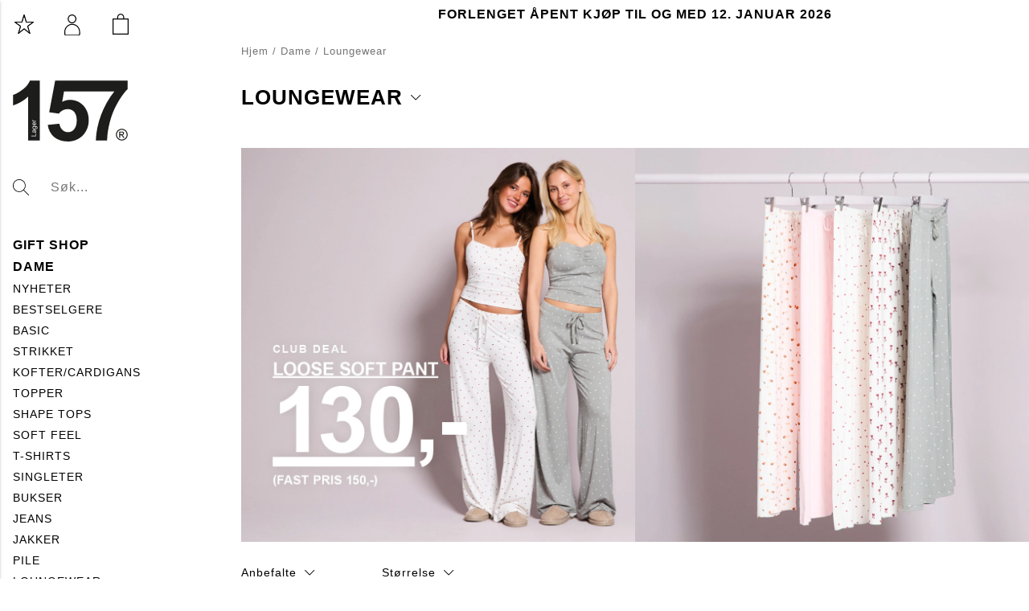

--- FILE ---
content_type: text/html;charset=UTF-8
request_url: https://www.lager157.com/no-no/artikler/dame/loungewear/
body_size: 62693
content:
<!doctype html>
<html lang="no">
	<head>
		<meta charset="utf-8">
		<meta http-equiv="x-ua-compatible" content="ie=edge">
		<meta name="viewport" content="width=device-width, initial-scale=1">
		<meta name="robots" content="index,follow"/>
	<meta name="description" content=""/>
<meta property="og:title" content="157 Loungewear"/>
<meta property="og:description" content=""/>
<meta property="og:site_name" content=""/>
<meta property="og:type" content="website"/>
<meta property="og:url" content="https://www.lager157.com/no-no/artikler/dame/loungewear/"/>

<meta property="og:image" content="https://media.viskanassets.com/v2/lager157prod/normal/PUFF_NO_V47_TJEJ_CD_HOLLY_1.jpg"/>
		<meta property="og:image" content="https://media.viskanassets.com/v2/lager157prod/normal/PUFF_NO_V47_TJEJ_CD_HOLLY_1.jpg"/>
		<meta property="og:image" content="https://media.viskanassets.com/v2/lager157prod/normal/PUFF_NO_V47_TJEJ_CD_HOLLY_1.jpg"/>
		<meta property="og:image" content="https://media.viskanassets.com/v2/lager157prod/normal/PUFF_V47_TJEJ_HOLLY_MÅNGFALD_1.jpg"/>
		<meta property="og:image" content="https://media.viskanassets.com/v2/lager157prod/normal/PUFF_V47_TJEJ_HOLLY_MÅNGFALD_1.jpg"/>
		<meta property="og:image" content="https://media.viskanassets.com/v2/lager157prod/normal/PUFF_V47_TJEJ_HOLLY_MÅNGFALD_1.jpg"/>
		<meta property="og:image" content="https://media.viskanassets.com/v2/lager157prod/normal/favourites-outlined-icon.svg"/>
		<meta property="og:image" content="https://media.viskanassets.com/v2/lager157prod/normal/favourites-filled-icon.svg"/>
		<meta property="og:image" content="https://media.viskanassets.com/v2/lager157prod/normal/campaign-2-placeholder.jpg"/>
		<meta property="og:image" content="https://media.viskanassets.com/v2/lager157prod/normal/campaign-2-placeholder.jpg"/>
		<meta property="og:image" content="https://media.viskanassets.com/v2/lager157prod/normal/campaign-2-placeholder.jpg"/>
		<title>157 Loungewear</title>
<link rel="canonical" href="https://www.lager157.com/no-no/artikler/dame/loungewear/"/>

<link rel="alternate" hreflang="da-dk" href="https://www.lager157.com/da-dk/artikler/kvinder/loungewear/"/>
		<link rel="alternate" hreflang="fi-fi" href="https://www.lager157.com/fi-fi/tuotteet/naiset/loungewear/"/>
		<link rel="alternate" hreflang="de-de" href="https://www.lager157.com/de-de/artikel/damen/loungewear/"/>
		<link rel="alternate" hreflang="nl-nl" href="https://www.lager157.com/nl-nl/artikelen/dames/loungewear/"/>
		<link rel="alternate" hreflang="no-no" href="https://www.lager157.com/no-no/artikler/dame/loungewear/"/>
		<link rel="alternate" hreflang="sv-se" href="https://www.lager157.com/sv-se/artiklar/tjej/loungewear/"/>
		<link rel="alternate" href="https://www.lager157.com/" hreflang="x-default"/>
<script id="CookieConsent" src="https://policy.app.cookieinformation.com/uc.js" data-culture="NO" data-gcm-version="2.0" type="text/javascript"></script>

<link rel="icon" href="https://media.viskanassets.com/v2/lager157prod/original/favicon.svg"/>
		<link rel="mask-icon" href="https://media.viskanassets.com/v2/lager157prod/original/favicon.svg" color="#ffffff"/>
	<link rel="preload" href="https://cdn.viskan.com/V12/6.11.0/index.js" as="script">


<link rel="preload" href="/build/chunks/runtime~main-40d2e82b596c0da25f52.js" as="script">

<link rel="preload" href="/build/chunks/4c604437c9e02bf5d6c9.js" as="script">

<link rel="preload" href="/build/chunks/3f58aaf0903c004908de.js" as="script">

<link rel="preload" href="/build/chunks/1fe79c73f46852995ce4.js" as="script">

<link rel="preload" href="/build/chunks/feff0433edd28e2d71c5.js" as="script">

<link rel="preload" href="/build/chunks/67fe7af0ed4eb83935dc.js" as="script">

<link rel="preload" href="/build/chunks/7b10be08251c3162bdf3.js" as="script">

<link rel="preload" href="/build/chunks/ffb60a2a4c6cfd686430.js" as="script">

<link rel="preload" href="/build/chunks/56843519a2b7b8220df9.js" as="script">

<link rel="preload" href="/build/chunks/53f227ce47fb9e58e665.js" as="script">

<link rel="preload" href="/build/chunks/134405b8a9b7d1d6a98e.js" as="script">

<link rel="preload" href="/build/chunks/91c6cb099df98fafbf10.js" as="script">

<link rel="preload" href="/build/chunks/eac2594ed93ce637f087.js" as="script">

<link rel="preload" href="/build/chunks/279473debd7ee5b46af4.js" as="script">

<link rel="preload" href="/build/chunks/32a56347b8141452736c.js" as="script">

<link rel="preload" href="/build/chunks/d1872bfd2e5db438baf5.js" as="script">



<link rel="preload" href="/build/chunks/slider-18db3da9d6fcd426de56.css" as="style">

<link rel="preload" href="/build/chunks/main-4161745c46fdf1cc1a8b.css" as="style">


<link rel="preload" href="/customer.css" as="style">

<link rel="preload" href="https://cdn.viskan.com/font-awesome/releases/v5.15.1/webfonts/fa-light-300.woff2" as="font" type="font/woff2" crossorigin="anonymous">
	<link rel="preload" href="https://cdn.viskan.com/font-awesome/releases/v5.15.1/webfonts/fa-regular-400.woff2" as="font" type="font/woff2" crossorigin="anonymous">
	<link rel="preload" href="https://cdn.viskan.com/font-awesome/releases/v5.15.1/webfonts/fa-brands-400.woff2" as="font" type="font/woff2" crossorigin="anonymous">
	<link rel="preload" href="https://cdn.viskan.com/font-awesome/releases/v5.15.1/webfonts/fa-solid-900.woff2" as="font" type="font/woff2" crossorigin="anonymous">
<link rel="preconnect" href="https://media.viskanassets.com">
<script src="https://cdn.ingrid.com/delivery-tracking/bootstrap.js"></script>
		<script type="text/javascript">
		var _sid = "2933";
		(function() {
		var se = document.createElement('script'); se.type = 'text/javascript';
		se.async = true;
		se.src = ('https:' == document.location.protocol ? 'https://' : 'http://') +
		'files.imbox.io/app/dist/initWidget.js';
		var s = document.getElementsByTagName('script')[0];
		s.parentNode.insertBefore(se, s);
		})();
	</script>
</head>
	<body>
		<div class="Breakpoint-value"></div>
		<div id="Streamline">
			<script>
				//<![CDATA[
					window._streamline = window._streamline || {};
					window._streamline.siteContext = 

{
	"aggregateAttribute1Group": false,
	"aggregateAttribute2Group": false,
	"aggregateAttribute3Group": false,
	"articleUrlPrefix": "article",
	"club_id": "0",
	
	"cmsSettings": {
		"tags": { "article": "cms-article-x", "articleQuickBuy": "cms-article-quick-buy-x", "computedStyles": "cms-computed-styles", "css": "custom-css", "defaultTree": "estore-x", "footer": "cms-footer-x", "header": "cms-header-x", "styles": "cms-styles", "presetStyles": "cms-preset-styles", "computedPresetStyles": "cms-computed-preset-styles", "componentPresets": "cms-component-presets" }
	},
	"environment": "Production",
	"mediaConfig": {
		"mediaPath": "",
		"mediaServiceBaseURL": "https://media.viskanassets.com/v2/lager157prod",
		"scalings": {"normal":{"name":"normal","width":767,"height":767,"fitIn":true,"quality":95},"thumbnail":{"name":"thumbnail","width":138,"height":138,"fitIn":true,"quality":95},"original":{"name":"original","width":2000,"height":2000,"fitIn":true,"quality":95},"large":{"name":"large","width":1200,"height":1200,"fitIn":true,"quality":95},"list":{"name":"list","width":767,"height":767,"fitIn":true,"quality":95}}
	},
	"dataCollector": {
		"endpoint": "",
		"instanceAlias": ""
	},
	"companyName": "",
	"customer": {
		"isBusinessAllowed": false,
		"isPersonAllowed": true
	},
	"country_code": "NO",
	"countries": [{
			"id": 21,
			"iso": "DK",
			"language": "da",
			"languageId": 5,
			"name": "Denmark",
			"shopable": true,
			"selectable": true,
			"handledAs": ""
		},{
			"id": 20,
			"iso": "FI",
			"language": "fi",
			"languageId": 4,
			"name": "Finland",
			"shopable": true,
			"selectable": true,
			"handledAs": ""
		},{
			"id": 24,
			"iso": "DE",
			"language": "de",
			"languageId": 7,
			"name": "Germany",
			"shopable": true,
			"selectable": true,
			"handledAs": ""
		},{
			"id": 22,
			"iso": "NL",
			"language": "nl",
			"languageId": 8,
			"name": "Nederländerna",
			"shopable": true,
			"selectable": true,
			"handledAs": ""
		},{
			"id": 10,
			"iso": "NO",
			"language": "no",
			"languageId": 2,
			"name": "Norway",
			"shopable": true,
			"selectable": true,
			"handledAs": ""
		},{
			"id": 0,
			"iso": "SE",
			"language": "sv",
			"languageId": 1,
			"name": "Sweden",
			"shopable": true,
			"selectable": true,
			"handledAs": ""
		}],
	
	"country_id": 10,
	"countryShopable": true,
	"countrySelectable": true,
	"countryHandledAs": "",
	"currency_code": "NOK",
	"currency_id": "1",
	
	"defaultLanguageId": 1,
	"lang_code_web": "no",
	"lang_id": 2,
	"loadCategoryOnArticle": false,
	"locale": "no-NO",
	"localePickerPath": "/locale/",
	"reCAPTCHASiteKey": "6LdHqBEUAAAAALG-INwaSDHoIS6Vlsxc7sHK-BvA",
	"searchUrlPrefix": "/search",
	"selectedPurchaseCountry": {
			"id": 10,
			"iso": "NO",
			"language": "no",
			"languageId": 2,
			"name": "Norway",
			"shopable": true,
			"selectable": true,
			"handledAs": ""
		},
	"settings": {
		"addArticleFilterToUrl": false,
		"articleRedirectNotFoundUrl": "/article-404/",
		"daysAsBrandNew": 30,
		"excludeOutOfStockListArticles": false,
		"excludeOutOfStockRelatedArticles": true,
		"articleStoreEnabled": false,
		"checkMediaEnabled": true,
		"ingridShippingAssistantEnabled": false,
		"ingridShippingAssistantEnabled_country": false,
		"klarnaShippingAssistantEnabled": false,
		"klarnaShippingAssistantEnabled_country": false,
		"klarnaSeparateShippingAddressEnabled": false,
		"remarketing": false,
		"useArticleQuickBuyLayout": true,
		"receiptUrlPath": "receipt",
		"termsUrlPath": "terms-and-conditions",
		"checkoutUrl": "checkout",
		"hideZeroPrice": false,
		"showLowestPrice": false,
		"lowestPricePrefixText": "",
		"lowestPriceSuffixText": "",
		"articleListWithPrentypes": false,
		"isSizeMatchRequired": false,
		"useFallbackImageForSize": false,
		"isAttr3MatchRequired": false,
		"useFallbackImageGlobal": false,
		"receiptLayout": "default",
		"noPreselectAttribute1": false,
		"noPreselectAttribute2": true,
		"noPreselectAttribute3": false,
		"disableExVATForB2B": false,
		"calculateDiscountPercentFromLowestPrice": false,
		"ingridTrackingWidgetEnabled": true,
		"hideLowestPriceForSpecificOfferTypes": "",
		"useCustomerUniqueCheckoutComponents": true
	},
	"thirdParty": {
		"googleAnalyticsId": "",
		"googleTagManagerId": "GTM-5LML8W3",
		"googleAnalyticsUa": true,
		"googleAnalytics4": false,
		"piwikId": "",
		"piwikInstanceAddress": "",
		"getLipscoreOrderDataFromAPI": false,
		"imboxId": "2933"
	},
	"localeMode": "LANGUAGE_AND_COUNTRY_IN_PATH",
	"useLookup": true,
	"sellerId": -1
}
;
					window._streamline.customerOnLoadStatus = 
		{
			"logged_in": false,
			"logged_in_level": 0,
			"person_flg": true
		}
	;
					window.__PRELOADED_STREAMLINE_STATE__ = 

		{
			
			app: {
				category: {
					
							main: {"categoryId":7290,"categoryName":"Loungewear","content":"[{\"type\":\"CONTAINER_01\",\"props\":{\"classToAddAfterDelayOnMount\":\"\",\"delayToAddClassOnMount\":0,\"classToAddWhenInView\":\"\",\"percentageFromInView\":0,\"class\":\"\",\"hideOnMobile\":true,\"hideOnTablet\":true,\"hideOnDesktop\":true,\"conditionTrigger\":\"NONE\",\"conditionVariable\":\"NONE\",\"conditionOperator\":\"TRUE\",\"regexResult\":\"True\",\"conditionValue\":\"\",\"conditionAction\":\"SHOW\",\"componentName\":\"Container\",\"styleClasses\":{\"Container\":\"Preset-Container-Padding\"}},\"children\":[{\"type\":\"CATEGORY_IMPORT\",\"props\":{\"sourceType\":\"linkUrl\",\"title\":\"\",\"linkUrl\":\"breadcrumbs/\",\"componentName\":\"Category Import\"},\"children\":[],\"id\":16794012756509528},{\"type\":\"CONTAINER_01\",\"props\":{\"classToAddAfterDelayOnMount\":\"\",\"delayToAddClassOnMount\":0,\"classToAddWhenInView\":\"\",\"percentageFromInView\":0,\"class\":\"\",\"hideOnMobile\":true,\"hideOnTablet\":true,\"hideOnDesktop\":true,\"conditionTrigger\":\"NONE\",\"conditionVariable\":\"NONE\",\"conditionOperator\":\"TRUE\",\"regexResult\":\"True\",\"conditionValue\":\"\",\"conditionAction\":\"SHOW\",\"componentName\":\"Container Seo Text\",\"styleClasses\":{\"Container\":\"SimpleStyles-16788868722333856-Container\"},\"simpleStylesObject\":{\"SimpleStyles-16788868722333856-Container\":{\"marginTop\":\"16px !important\",\"marginBottom\":\"24px !important\",\".Breakpoint--md \u0026\":{\"width\":\"450px !important\"},\".Breakpoint--lg \u0026\":{\"width\":\"450px !important\"}}},\"simpleStylesString\":\".SimpleStyles-16788868722333856-Container {\\n  margin-top: 16px !important;\\n  margin-bottom: 24px !important;\\n}\\n.Breakpoint--md .SimpleStyles-16788868722333856-Container {\\n  width: 450px !important;\\n}\\n.Breakpoint--lg .SimpleStyles-16788868722333856-Container {\\n  width: 450px !important;\\n}\"},\"children\":[{\"type\":\"TOGGLER\",\"props\":{\"label\":\"Loungewear\",\"openByDefault\":false,\"hideLabel\":false,\"hideEmptyToggler\":false,\"iconClosed\":\"{\\\"prefix\\\":\\\"fal\\\",\\\"x\\\":{\\\"categories\\\":[\\\"arrow\\\",\\\"download\\\",\\\"expand\\\"],\\\"label\\\":\\\"chevron-down\\\",\\\"name\\\":\\\"chevron-down\\\",\\\"styles\\\":[\\\"solid\\\",\\\"regular\\\",\\\"light\\\",\\\"duotone\\\"],\\\"unicode\\\":\\\"f078\\\",\\\"score\\\":8.022}}\",\"iconClosedSize\":\"1em\",\"iconClosedColor\":\"#000000\",\"iconOpen\":\"{\\\"prefix\\\":\\\"fal\\\",\\\"x\\\":{\\\"categories\\\":[\\\"arrow\\\",\\\"collapse\\\",\\\"upload\\\"],\\\"label\\\":\\\"chevron-up\\\",\\\"name\\\":\\\"chevron-up\\\",\\\"styles\\\":[\\\"solid\\\",\\\"regular\\\",\\\"light\\\",\\\"duotone\\\"],\\\"unicode\\\":\\\"f077\\\",\\\"score\\\":8.022}}\",\"iconOpenSize\":\"1em\",\"iconOpenColor\":\"#000000\",\"componentName\":\"Toggler\",\"styleClasses\":{\"Icon\":\"Preset-Primary-Text Preset-Heading-Color SimpleStyles-16788871205803996-Icon\",\"Body\":\"Preset-Primary-Text Preset-Primary-Font-Family Preset-Primary-Color SimpleStyles-16788871205803996-Body\",\"Label\":\"Preset-Heading-Font-Family Preset-Heading-Color Preset-Heading3\",\"Toggler\":\"SimpleStyles-16788871205803996-Toggler\"},\"simpleStylesObject\":{\"SimpleStyles-16788871205803996-Toggler\":{\"display\":\"flex !important\",\"alignItems\":\"center !important\"},\"SimpleStyles-16788871205803996-Icon\":{\"marginLeft\":\"10px !important\"},\"SimpleStyles-16788871205803996-Body\":{\"paddingTop\":\"16px !important\",\".Breakpoint--lg \u0026\":{\"paddingTop\":\"24px !important\"}}},\"simpleStylesString\":\".SimpleStyles-16788871205803996-Toggler {\\n  display: flex !important;\\n  align-items: center !important;\\n}\\n.SimpleStyles-16788871205803996-Icon {\\n  margin-left: 10px !important;\\n}\\n.SimpleStyles-16788871205803996-Body {\\n  padding-top: 16px !important;\\n}\\n.Breakpoint--lg .SimpleStyles-16788871205803996-Body {\\n  padding-top: 24px !important;\\n}\",\"iconType\":\"icon\"},\"children\":[{\"type\":\"TEXT\",\"props\":{\"content\":\"\u003Cp class\u003D\\\"SC-SEO-text \\\"\u003EOppdag vår loungewear-kolleksjon – komfortable sett i ulike kvaliteter og stiler for alle. Perfekte å slappe av i hjemme eller style for en moderne, avslappet look!\u003C/p\u003E\",\"componentName\":\"Text\",\"styleClasses\":{\"Text\":\"SimpleStyles-16788873680751392-Text\"},\"simpleStylesObject\":{\"SimpleStyles-16788873680751392-Text\":{\"marginBottom\":\"16px !important\"}},\"simpleStylesString\":\".SimpleStyles-16788873680751392-Text {\\n  margin-bottom: 16px !important;\\n}\"},\"children\":[],\"id\":16788873680751392,\"searchableContent\":\" Oppdag vår loungewear-kolleksjon – komfortable sett i ulike kvaliteter og stiler for alle. Perfekte å slappe av i hjemme eller style for en moderne, avslappet look! \"}],\"id\":16788871205803996}],\"id\":16788868722333856}],\"id\":16788868410542340},{\"type\":\"CONTAINER_01\",\"props\":{\"classToAddAfterDelayOnMount\":\"\",\"delayToAddClassOnMount\":0,\"classToAddWhenInView\":\"\",\"percentageFromInView\":0,\"class\":\"\",\"hideOnMobile\":true,\"hideOnTablet\":true,\"hideOnDesktop\":true,\"conditionTrigger\":\"NONE\",\"conditionVariable\":\"NONE\",\"conditionOperator\":\"TRUE\",\"regexResult\":\"True\",\"conditionValue\":\"\",\"conditionAction\":\"SHOW\",\"componentName\":\"Container Hero Puff\",\"styleClasses\":{}},\"children\":[{\"type\":\"GRID_01\",\"props\":{\"gutter\":false,\"equalHeight\":false,\"vertical\":\"top\",\"horizontal\":\"left\",\"class\":\"\",\"componentName\":\"Grid\"},\"children\":[{\"type\":\"CELL_01\",\"props\":{\"lg-size\":\"6of12\",\"md-size\":\"6of12\",\"size\":\"full\",\"u-lg-flexOrder\":\"None\",\"u-md-flexOrder\":\"None\",\"u-sm-flexOrder\":\"None\",\"class\":\"\",\"componentName\":\"Cell\",\"styleClasses\":{\"Cell\":\"\"}},\"children\":[{\"type\":\"BLURB_CUSTOM_CONTENT\",\"props\":{\"blurbUrl\":\"/article/soft-pant-holly-printed?attr1_id\u003D107\",\"imgSrcMobile\":{\"image\":{\"filename\":\"PUFF_NO_V47_TJEJ_CD_HOLLY_1.jpg\"},\"scale\":\"normal\"},\"imgSrcTablet\":{\"image\":{\"filename\":\"PUFF_NO_V47_TJEJ_CD_HOLLY_1.jpg\"},\"scale\":\"large\"},\"imgSrc\":{\"image\":{\"filename\":\"PUFF_NO_V47_TJEJ_CD_HOLLY_1.jpg\"},\"scale\":\"large\"},\"alt\":\"\",\"disableLazyLoadOnMobile\":true,\"disableLazyLoadOnTablet\":true,\"disableLazyLoadOnDesktop\":true,\"visibleOnMobile\":true,\"visibleOnTablet\":true,\"visibleOnDesktop\":true,\"width\":\"1\",\"height\":\"1\",\"position\":{\"posX\":1,\"posY\":1},\"tabletWidth\":\"1\",\"tabletHeight\":\"1\",\"mobileWidth\":\"1\",\"mobileHeight\":\"1\",\"promotionTracking\":false,\"promotionId\":\"example_promotion\",\"promotionName\":\"Example sale\",\"promotionCreative\":\"startpage_slider\",\"promotionPosition\":\"1_2\",\"videoAspectRatio\":\"16:9\",\"videoAutoPlay\":false,\"videoControls\":false,\"videoLoop\":false,\"videoMuted\":false,\"componentName\":\"Custom Content\",\"styleClasses\":{\"Blurb\":\"Preset-BlurbCustomContent\",\"Image_Wrapper\":\"\",\"Image\":\"Preset-BlurbCustomContent-image\",\"Content_Wrapper\":\"Preset-BlurbCustomContent-content\",\"Video\":\"\"}},\"children\":[],\"id\":1678887814021504}],\"id\":16788868602138368},{\"type\":\"CELL_01\",\"props\":{\"lg-size\":\"6of12\",\"md-size\":\"6of12\",\"size\":\"hidden\",\"u-lg-flexOrder\":\"None\",\"u-md-flexOrder\":\"None\",\"u-sm-flexOrder\":\"None\",\"class\":\"\",\"componentName\":\"Cell\",\"styleClasses\":{\"Cell\":\"\"}},\"children\":[{\"type\":\"BLURB_CUSTOM_CONTENT\",\"props\":{\"blurbUrl\":\"/article/soft-pant-holly-printed?attr1_id\u003D108\",\"imgSrcMobile\":{\"image\":{\"description\":\"PUFF_V47_TJEJ_HOLLY_MÅNGFALD_1.jpg\",\"filename\":\"PUFF_V47_TJEJ_HOLLY_MÅNGFALD_1.jpg\",\"height\":1000,\"mediaId\":253673,\"uploadedAt\":\"2025-11-07T10:19:22.007Z\",\"width\":1000},\"scale\":\"normal\",\"width\":1000,\"height\":1000},\"imgSrcTablet\":{\"image\":{\"description\":\"PUFF_V47_TJEJ_HOLLY_MÅNGFALD_1.jpg\",\"filename\":\"PUFF_V47_TJEJ_HOLLY_MÅNGFALD_1.jpg\",\"height\":1000,\"mediaId\":253673,\"uploadedAt\":\"2025-11-07T10:19:22.007Z\",\"width\":1000},\"scale\":\"large\",\"width\":1000,\"height\":1000},\"imgSrc\":{\"image\":{\"description\":\"PUFF_V47_TJEJ_HOLLY_MÅNGFALD_1.jpg\",\"filename\":\"PUFF_V47_TJEJ_HOLLY_MÅNGFALD_1.jpg\",\"height\":1000,\"mediaId\":253673,\"uploadedAt\":\"2025-11-07T10:19:22.007Z\",\"width\":1000},\"scale\":\"large\",\"width\":1000,\"height\":1000},\"alt\":\"\",\"disableLazyLoadOnMobile\":true,\"disableLazyLoadOnTablet\":true,\"disableLazyLoadOnDesktop\":true,\"visibleOnMobile\":true,\"visibleOnTablet\":true,\"visibleOnDesktop\":true,\"width\":\"1\",\"height\":\"1\",\"position\":{\"posX\":1,\"posY\":1},\"tabletWidth\":\"1\",\"tabletHeight\":\"1\",\"mobileWidth\":\"1\",\"mobileHeight\":\"1\",\"promotionTracking\":false,\"promotionId\":\"example_promotion\",\"promotionName\":\"Example sale\",\"promotionCreative\":\"startpage_slider\",\"promotionPosition\":\"1_2\",\"videoAspectRatio\":\"16:9\",\"videoAutoPlay\":false,\"videoControls\":false,\"videoLoop\":false,\"videoMuted\":false,\"componentName\":\"Custom Content\",\"styleClasses\":{\"Blurb\":\"Preset-BlurbCustomContent\",\"Image_Wrapper\":\"\",\"Image\":\"Preset-BlurbCustomContent-image\",\"Content_Wrapper\":\"Preset-BlurbCustomContent-content\",\"Video\":\"\"}},\"children\":[],\"id\":16788878190403028}],\"id\":16788868602137694}],\"id\":16788868602139176}],\"id\":16820610565194308},{\"type\":\"CONTAINER_01\",\"props\":{\"classToAddAfterDelayOnMount\":\"\",\"delayToAddClassOnMount\":0,\"classToAddWhenInView\":\"\",\"percentageFromInView\":0,\"class\":\"\",\"hideOnMobile\":true,\"hideOnTablet\":true,\"hideOnDesktop\":true,\"conditionTrigger\":\"NONE\",\"conditionVariable\":\"NONE\",\"conditionOperator\":\"TRUE\",\"regexResult\":\"True\",\"conditionValue\":\"\",\"conditionAction\":\"SHOW\",\"componentName\":\"Container Filter\",\"styleClasses\":{}},\"children\":[{\"type\":\"CATEGORY_IMPORT\",\"props\":{\"sourceType\":\"linkUrl\",\"title\":\"\",\"linkUrl\":\"filter/\",\"componentName\":\"Category Import\"},\"children\":[],\"id\":16824890661353068}],\"id\":16824890817181210},{\"type\":\"CONTAINER_01\",\"props\":{\"classToAddAfterDelayOnMount\":\"\",\"delayToAddClassOnMount\":0,\"classToAddWhenInView\":\"\",\"percentageFromInView\":0,\"class\":\"product-list-container\",\"hideOnMobile\":true,\"hideOnTablet\":true,\"hideOnDesktop\":true,\"conditionTrigger\":\"NONE\",\"conditionVariable\":\"NONE\",\"conditionOperator\":\"TRUE\",\"regexResult\":\"True\",\"conditionValue\":\"\",\"conditionAction\":\"SHOW\",\"componentName\":\"Container Articles\",\"styleClasses\":{}},\"children\":[{\"type\":\"ARTICLES\",\"props\":{\"source\":\"selectedCategory\",\"quickbuy\":true,\"favorite\":true,\"showLipscoreRatingWidget\":false,\"noBlurbs\":false,\"gutter\":false,\"showColor\":false,\"showArticleDescription\":false,\"showArticleNumber\":false,\"showPlunoNumber\":false,\"showBrandName\":false,\"showNumberOfVariants\":false,\"showArticleProperties\":false,\"image\":\"1010\",\"imageOnHover\":\"-1\",\"showPriceForCurrentSku\":false,\"showDiscountPercent\":false,\"showRecPrice\":false,\"showLowestPrice\":\"useStoreSetting\",\"lowestPricePrefixText\":\"\",\"lowestPriceSuffixText\":\"\",\"reducedPriceFilter\":\"all\",\"size\":30,\"paginationType\":\"loadMoreAndPreviousButton\",\"showProgressBar\":true,\"disableColumnSizePickerChoice\":false,\"xsm\":\"2\",\"sm\":\"2\",\"md\":\"3\",\"lg\":3,\"xlg\":3,\"showSaleOrNew\":false,\"showPropertyIcon\":false,\"showCampaigns\":true,\"campaignPopup\":false,\"campaignHeader\":\"\",\"favoriteType\":\"image\",\"favoriteIcon\":\"{\\\"prefix\\\":\\\"fal\\\",\\\"x\\\":{\\\"name\\\":\\\"heart\\\"}}\",\"favoriteIconSelected\":\"{\\\"prefix\\\":\\\"fas\\\",\\\"x\\\":{\\\"name\\\":\\\"heart\\\"}}\",\"favoriteIconSize\":\"1em\",\"favoriteIconColor\":\"#000\",\"noSearchResultTitle\":\"\",\"noSearchResultText\":\"\",\"showSearchResultHeading\":\"\",\"showColorList\":false,\"colorListShowFromPrice\":false,\"colorListOnlyShowInStock\":true,\"colorListChangeColorOnHover\":false,\"colorListDisplayType\":\"\",\"colorListDisplayTypeTablet\":\"\",\"colorListDisplayTypeMobile\":\"\",\"showSizeList\":true,\"sizeListMaxNumberOfSizes\":\"15\",\"sizeListOnlyShowInStock\":false,\"showSizeRange\":false,\"regexToRemoveFromSize\":\"\",\"renderBigArticlesLeftToRight\":true,\"showBigArticles\":false,\"showBigArticlesTablet\":false,\"showBigArticlesMobile\":false,\"componentName\":\"Articles\",\"favoriteImage\":{\"image\":{\"description\":\"favourites-outlined-icon.svg\",\"filename\":\"favourites-outlined-icon.svg\",\"height\":0,\"mediaId\":147875,\"uploadedAt\":\"2023-03-10T08:12:40.897Z\",\"width\":0},\"scale\":\"original\",\"width\":0,\"height\":0},\"favoriteImageSelected\":{\"image\":{\"description\":\"favourites-filled-icon.svg\",\"filename\":\"favourites-filled-icon.svg\",\"height\":0,\"mediaId\":147886,\"uploadedAt\":\"2023-03-10T09:59:35.797Z\",\"width\":0},\"scale\":\"original\",\"width\":0,\"height\":0},\"quickbuyButtonText\":\"Kjøp\",\"quickbuyInPopup\":\"multipleVariants\",\"styleClasses\":{\"Title\":\"Preset-Primary-Color Preset-Primary-Font-Family\",\"Price\":\"Preset-Heading-Color Preset-Heading-Font-Family\",\"QuickBuy\":\"Preset-Primary-Color Preset-Primary-Font-Family SimpleStyles-16784565169606410-QuickBuy\",\"ListArticleContainer\":\"\",\"PaginationPrevious\":\"SimpleStyles-16784565169606410-PaginationPrevious\",\"PaginationNext\":\"SimpleStyles-16784565169606410-PaginationNext\",\"PaginationItem\":\"Preset-Primary-Font-Family Preset-Primary-Color SimpleStyles-16784565169606410-PaginationItem\",\"Slideshow_Controls\":\"SimpleStyles-16784565169606410-Slideshow_Controls\",\"Price_Sale\":\"Preset-Heading5 Preset-Heading-Font-Family Preset-Heading-Color\",\"Price_Original\":\"SC-price-sale-text\",\"ProgressBarWrapper\":\"Preset-Primary-Font-Family Preset-Primary-Text Preset-Primary-Color\",\"PaginationLoadPreviousButton\":\"Preset-Primary-Button SimpleStyles-16784565169606410-PaginationLoadPreviousButton\",\"SizeList\":\"Preset-Primary-Font-Family Preset-Primary-Color\"},\"simpleStylesObject\":{\"SimpleStyles-16784565169606410-PaginationPrevious\":{\"borderStyle\":\"solid !important\",\"borderColor\":\"transparent !important\",\"marginRight\":\"56px !important\",\"fontSize\":\"14px !important\"},\"SimpleStyles-16784565169606410-PaginationNext\":{\"borderStyle\":\"solid !important\",\"borderColor\":\"transparent !important\",\"marginLeft\":\"56px !important\",\"fontSize\":\"14px !important\"},\"SimpleStyles-16784565169606410-PaginationItem\":{\"borderStyle\":\"solid !important\",\"borderColor\":\"transparent !important\",\"fontSize\":\"18px !important\",\"position\":\"relative !important\"},\"SimpleStyles-16784565169606410-Slideshow_Controls\":{\"display\":\"block !important\",\".Breakpoint--lg \u0026\":{}},\"SimpleStyles-16784565169606410-PaginationLoadPreviousButton\":{\"backgroundColor\":\"#000 !important\",\"width\":\"90% !important\",\"marginLeft\":\"16px !important\",\"marginRight\":\"16px !important\",\".Breakpoint--md \u0026\":{\"width\":\"60% !important\"},\".Breakpoint--lg \u0026\":{\"width\":\"30% !important\"}},\"SimpleStyles-16784565169606410-QuickBuy\":{\".Breakpoint--lg \u0026\":{}}},\"simpleStylesString\":\".SimpleStyles-16784565169606410-PaginationPrevious {\\n  border-style: solid !important;\\n  border-color: transparent !important;\\n  margin-right: 56px !important;\\n  font-size: 14px !important;\\n}\\n.SimpleStyles-16784565169606410-PaginationNext {\\n  border-style: solid !important;\\n  border-color: transparent !important;\\n  margin-left: 56px !important;\\n  font-size: 14px !important;\\n}\\n.SimpleStyles-16784565169606410-PaginationItem {\\n  border-style: solid !important;\\n  border-color: transparent !important;\\n  font-size: 18px !important;\\n  position: relative !important;\\n}\\n.SimpleStyles-16784565169606410-Slideshow_Controls {\\n  display: block !important;\\n}\\n.SimpleStyles-16784565169606410-PaginationLoadPreviousButton {\\n  background-color: #000 !important;\\n  width: 90% !important;\\n  margin-left: 16px !important;\\n  margin-right: 16px !important;\\n}\\n.Breakpoint--md .SimpleStyles-16784565169606410-PaginationLoadPreviousButton {\\n  width: 60% !important;\\n}\\n.Breakpoint--lg .SimpleStyles-16784565169606410-PaginationLoadPreviousButton {\\n  width: 30% !important;\\n}\",\"showFromLabel\":false,\"useSliderMobile\":true,\"mediaRowIds\":\"1010,1011,1100,1101\",\"maximumNumberOfSlides\":\"4\",\"sliderArrowType\":\"none\",\"sliderPaginationType\":\"bullets\",\"slidesPerViewMobile\":\"1\",\"spaceBetweenMobile\":\"0\",\"freeModeMobile\":false,\"loopMobile\":true,\"showArrowsMobile\":false,\"showPaginationMobile\":false,\"useSliderTablet\":true,\"slidesPerViewTablet\":\"1\",\"spaceBetweenTablet\":\"0\",\"freeModeTablet\":false,\"loopTablet\":true,\"showArrowsTablet\":false,\"showPaginationTablet\":false,\"useSliderDesktop\":true,\"slidesPerViewDesktop\":\"1\",\"spaceBetweenDesktop\":\"0\",\"freeModeDesktop\":false,\"loopDesktop\":true,\"showArrowsDesktop\":true,\"showPaginationDesktop\":false,\"quickbuyLayout\":\"inline\",\"slideoutSide\":\"Bottom\",\"showOverlay\":true,\"loadMoreButtonText\":\"Vis flere\",\"loadPreviousButtonText\":\"Vis tidligere\",\"quickbuyLayoutMobile\":\"slideout\",\"quickbuyLayoutTablet\":\"slideout\",\"addToCartOnClick\":true,\"selectedCategoryId\":\"10483\",\"splitByAttribute1\":true,\"showInStoreStockBadge\":true,\"loadWhenInView\":false,\"showUnitPrice\":false,\"colorListPlacementDesktop\":\"\",\"colorListPlacementTablet\":\"\",\"colorListPlacementMobile\":\"\",\"useFallbackImage\":false,\"quickbuyNotifyButtonText\":\"\",\"showOutOfStockBadge\":false},\"children\":[{\"type\":\"BLURB_CUSTOM_CONTENT\",\"props\":{\"blurbUrl\":\"\",\"imgSrcMobile\":{\"image\":{\"description\":\"campaign-2-placeholder.jpg\",\"filename\":\"campaign-2-placeholder.jpg\",\"height\":1500,\"mediaId\":147697,\"uploadedAt\":\"2023-03-09T09:43:16.143Z\",\"width\":1500},\"scale\":\"original\",\"width\":1500,\"height\":1500},\"imgSrcTablet\":{\"image\":{\"description\":\"campaign-2-placeholder.jpg\",\"filename\":\"campaign-2-placeholder.jpg\",\"height\":1500,\"mediaId\":147697,\"uploadedAt\":\"2023-03-09T09:43:16.143Z\",\"width\":1500},\"scale\":\"original\",\"width\":1500,\"height\":1500},\"imgSrc\":{\"image\":{\"description\":\"campaign-2-placeholder.jpg\",\"filename\":\"campaign-2-placeholder.jpg\",\"height\":1500,\"mediaId\":147697,\"uploadedAt\":\"2023-03-09T09:43:16.143Z\",\"width\":1500},\"scale\":\"original\",\"width\":1500,\"height\":1500},\"alt\":\"\",\"disableLazyLoadOnMobile\":false,\"disableLazyLoadOnTablet\":false,\"disableLazyLoadOnDesktop\":false,\"visibleOnMobile\":false,\"visibleOnTablet\":false,\"visibleOnDesktop\":false,\"width\":\"1\",\"height\":\"1\",\"position\":{\"posX\":1,\"posY\":4},\"tabletWidth\":3,\"tabletHeight\":3,\"mobileWidth\":2,\"mobileHeight\":2,\"promotionTracking\":false,\"promotionId\":\"example_promotion\",\"promotionName\":\"Example sale\",\"promotionCreative\":\"startpage_slider\",\"promotionPosition\":\"1_2\",\"videoAspectRatio\":\"16:9\",\"videoAutoPlay\":false,\"videoControls\":false,\"videoLoop\":false,\"videoMuted\":false,\"componentName\":\"Custom Content Puff Mall\",\"styleClasses\":{\"Blurb\":\"Preset-BlurbCustomContent\",\"Image_Wrapper\":\"\",\"Image\":\"Preset-BlurbCustomContent-image\",\"Content_Wrapper\":\"Preset-BlurbCustomContent-content SimpleStyles-16799086758403868-Content_Wrapper\",\"Video\":\"\"},\"simpleStylesObject\":{\"SimpleStyles-16799086758403868-Content_Wrapper\":{\"width\":\"100% !important\",\"height\":\"100% !important\",\"backgroundColor\":\"rgba(0,0,0,0.1) !important\"}},\"simpleStylesString\":\".SimpleStyles-16799086758403868-Content_Wrapper {\\n  width: 100% !important;\\n  height: 100% !important;\\n  background-color: rgba(0,0,0,0.1) !important;\\n}\",\"mobilePosition\":{\"posX\":1,\"posY\":4}},\"children\":[],\"id\":16799086758403868}],\"id\":16784565169606410}],\"id\":16789807938324270}]","linkFriendlyName":"artikler/dame/loungewear/","metaDescription":"","noIndex":false,"sortByField":"artcatsort","sortDescending":false,"title":"157 Loungewear"},
						

					article: {"categoryId":6827,"categoryName":"cms-article","content":"[{\"type\":\"CONTAINER_01\",\"props\":{\"classToAddAfterDelayOnMount\":\"\",\"delayToAddClassOnMount\":0,\"classToAddWhenInView\":\"\",\"percentageFromInView\":0,\"class\":\"\",\"hideOnMobile\":true,\"hideOnTablet\":true,\"hideOnDesktop\":true,\"conditionTrigger\":\"VARIABLE\",\"conditionVariable\":\"custom\",\"conditionOperator\":\"EQUAL\",\"regexResult\":\"True\",\"conditionValue\":\"voucher\",\"conditionAction\":\"SHOW\",\"componentName\":\"Container Diggecard\",\"styleClasses\":{\"Container\":\"Preset-Container-Max-Width Preset-Container-Margin Preset-Container-Padding\"},\"valueFromState\":\"article.article.articleType\",\"useLengthForValueFromState\":false,\"compareValuesFromState\":false},\"children\":[{\"type\":\"DIGGECARD\",\"props\":{\"serviceProviderConfigId\":\"10\",\"title\":\"Giftcard\",\"componentName\":\"Diggecard Giftcard\",\"styleClasses\":{\"Wrapper\":\"\"}},\"children\":[],\"id\":17024720759411412,\"copyTime\":\"13 Dec 13:54:07\"}],\"id\":17024720659584614},{\"type\":\"CONTAINER_01\",\"props\":{\"classToAddAfterDelayOnMount\":\"\",\"delayToAddClassOnMount\":0,\"classToAddWhenInView\":\"\",\"percentageFromInView\":0,\"class\":\"\",\"hideOnMobile\":true,\"hideOnTablet\":true,\"hideOnDesktop\":false,\"conditionTrigger\":\"VARIABLE\",\"conditionVariable\":\"custom\",\"conditionOperator\":\"NOT_EQUAL\",\"regexResult\":\"True\",\"conditionValue\":\"voucher\",\"conditionAction\":\"SHOW\",\"componentName\":\"Container Mobile\",\"styleClasses\":{},\"valueFromState\":\"article.article.articleType\",\"useLengthForValueFromState\":false,\"compareValuesFromState\":false},\"children\":[{\"type\":\"CATEGORY_IMPORT\",\"props\":{\"sourceType\":\"linkUrl\",\"title\":\"\",\"linkUrl\":\"breadcrumbs/\",\"componentName\":\"Category Import\"},\"children\":[],\"id\":16824090100191112,\"copyTime\":\"25 Apr 09:50:00\"},{\"type\":\"BACK_BUTTON\",\"props\":{\"buttonText\":\"\",\"iconType\":\"icon\",\"icon\":\"{\\\"prefix\\\":\\\"fal\\\",\\\"x\\\":{\\\"categories\\\":[\\\"back\\\",\\\"previous\\\"],\\\"label\\\":\\\"arrow-left\\\",\\\"name\\\":\\\"arrow-left\\\",\\\"styles\\\":[\\\"solid\\\",\\\"regular\\\",\\\"light\\\",\\\"duotone\\\"],\\\"unicode\\\":\\\"f060\\\",\\\"score\\\":7.015000000000001}}\",\"iconColor\":\"#000000\",\"iconSize\":\"1.3em\",\"iconLayout\":\"right\",\"componentName\":\"Back Button\",\"styleClasses\":{\"Button\":\"Preset-Button Preset-Primary-Font-Family Preset-Primary-Color SimpleStyles-16848557940689672-Button\"},\"simpleStylesObject\":{\"SimpleStyles-16848557940689672-Button\":{\"paddingTop\":\"16px !important\",\"paddingBottom\":\"16px !important\",\"paddingLeft\":\"16px !important\",\"paddingRight\":\"16px !important\",\"position\":\"absolute !important\",\"top\":\"100px !important\",\"zIndex\":\"9 !important\"}},\"simpleStylesString\":\".SimpleStyles-16848557940689672-Button {\\n  padding-top: 16px !important;\\n  padding-bottom: 16px !important;\\n  padding-left: 16px !important;\\n  padding-right: 16px !important;\\n  position: absolute !important;\\n  top: 100px !important;\\n  z-index: 9 !important;\\n}\"},\"children\":[],\"id\":16848557940689672},{\"type\":\"CONTAINER_01\",\"props\":{\"classToAddAfterDelayOnMount\":\"\",\"delayToAddClassOnMount\":0,\"classToAddWhenInView\":\"\",\"percentageFromInView\":0,\"class\":\"media-slider\",\"hideOnMobile\":true,\"hideOnTablet\":true,\"hideOnDesktop\":true,\"conditionTrigger\":\"NONE\",\"conditionVariable\":\"NONE\",\"conditionOperator\":\"TRUE\",\"regexResult\":\"True\",\"conditionValue\":\"\",\"conditionAction\":\"SHOW\",\"componentName\":\"Container Media\",\"styleClasses\":{}},\"children\":[{\"type\":\"ARTICLE_MEDIA\",\"props\":{\"mobileLayout\":\"Slider\",\"tabletLayout\":\"Slider\",\"desktopLayout\":\"Slider\",\"mobileScale\":\"normal\",\"tabletScale\":\"large\",\"desktopScale\":\"normal\",\"zoomPopup\":false,\"popupSlider\":false,\"sliderAutoplay\":false,\"sliderDisableOnInteraction\":false,\"sliderLoop\":true,\"sliderSpeed\":\"300\",\"sliderDuration\":\"3000\",\"timing\":\"ease\",\"sliderArrows\":false,\"sliderArrowsType\":\"none\",\"sliderPagination\":true,\"sliderPaginationType\":\"fraction\",\"slidesPerViewMobile\":\"1\",\"slidesPerColumnMobile\":\"1\",\"slidesPerGroupMobile\":\"1\",\"spaceBetweenMobile\":\"0\",\"freeModeMobile\":false,\"centerSlidesMobile\":false,\"slidesPerViewTablet\":\"1\",\"slidesPerColumnTablet\":\"1\",\"slidesPerGroupTablet\":\"1\",\"spaceBetweenTablet\":\"0\",\"freeModeTablet\":false,\"centerSlidesTablet\":false,\"slidesPerViewDesktop\":\"1\",\"slidesPerColumnDesktop\":\"1\",\"slidesPerGroupDesktop\":\"1\",\"spaceBetweenDesktop\":\"0\",\"freeModeDesktop\":false,\"centerSlidesDesktop\":false,\"zoomDelay\":\"500\",\"zoomThumbnails\":true,\"showZoomIcon\":false,\"zoomIcon\":false,\"zoomIconSize\":\"2em\",\"zoomIconColor\":\"#000\",\"showSaleOrNew\":false,\"showDiscountPercent\":false,\"showPropertyIcon\":false,\"showCampaigns\":true,\"campaignPopup\":false,\"campaignHeader\":\"\",\"videoAspectRatio\":\"4:4\",\"videoAutoPlay\":true,\"videoControls\":false,\"videoLoop\":true,\"videoMuted\":true,\"useGlobalSettings\":false,\"isSizeMatchRequired\":\"\",\"isAttr3MatchRequired\":\"\",\"show360ImageIfPossible\":false,\"excludeImages\":\"\",\"imagesOrderList\":\"\",\"class\":\"media-fraction\",\"componentName\":\"Media\",\"styleClasses\":{\"Slideshow_Pagination\":\"SimpleStyles-16787901200538192-Slideshow_Pagination\"},\"simpleStylesObject\":{\"SimpleStyles-16787901200538192-Slideshow_Pagination\":{\"textAlign\":\"left !important\",\"paddingLeft\":\"16px !important\",\"mixBlendMode\":\"difference !important\"}},\"simpleStylesString\":\".SimpleStyles-16787901200538192-Slideshow_Pagination {\\n  text-align: left !important;\\n  padding-left: 16px !important;\\n  mix-blend-mode: difference !important;\\n}\",\"sliderDirection\":\"horizontal\",\"sliderMousewheel\":false,\"sliderMaintenance\":false,\"sliderEffect\":\"slide\"},\"children\":[],\"id\":16787901200538192}],\"id\":16787901163024072},{\"type\":\"CONTAINER_01\",\"props\":{\"classToAddAfterDelayOnMount\":\"\",\"delayToAddClassOnMount\":0,\"classToAddWhenInView\":\"\",\"percentageFromInView\":0,\"class\":\"\",\"hideOnMobile\":true,\"hideOnTablet\":true,\"hideOnDesktop\":true,\"conditionTrigger\":\"NONE\",\"conditionVariable\":\"NONE\",\"conditionOperator\":\"TRUE\",\"regexResult\":\"True\",\"conditionValue\":\"\",\"conditionAction\":\"SHOW\",\"componentName\":\"Container Buy Button\",\"styleClasses\":{\"Container\":\"SimpleStyles-16787901911864358-Container Preset-Container-Padding\"},\"simpleStylesObject\":{\"SimpleStyles-16787901911864358-Container\":{\"backgroundColor\":\"#000000 !important\",\"paddingBottom\":\"40px !important\",\"paddingTop\":\"16px !important\",\".Breakpoint--lg \u0026\":{}}},\"simpleStylesString\":\".SimpleStyles-16787901911864358-Container {\\n  background-color: #000000 !important;\\n  padding-bottom: 40px !important;\\n  padding-top: 16px !important;\\n}\"},\"children\":[{\"type\":\"CONTAINER_01\",\"props\":{\"classToAddAfterDelayOnMount\":\"\",\"delayToAddClassOnMount\":0,\"classToAddWhenInView\":\"\",\"percentageFromInView\":0,\"class\":\"\",\"hideOnMobile\":true,\"hideOnTablet\":true,\"hideOnDesktop\":true,\"conditionTrigger\":\"NONE\",\"conditionVariable\":\"NONE\",\"conditionOperator\":\"TRUE\",\"regexResult\":\"True\",\"conditionValue\":\"\",\"conditionAction\":\"SHOW\",\"componentName\":\"Container Price And Favourites\",\"styleClasses\":{\"Container\":\"SimpleStyles-1678790191187680-Container\"},\"simpleStylesObject\":{\"SimpleStyles-1678790191187680-Container\":{\"display\":\"flex !important\",\"justifyContent\":\"space-between !important\",\"alignItems\":\"center !important\"}},\"simpleStylesString\":\".SimpleStyles-1678790191187680-Container {\\n  display: flex !important;\\n  justify-content: space-between !important;\\n  align-items: center !important;\\n}\"},\"children\":[{\"type\":\"ARTICLE_FIELD\",\"props\":{\"field\":\"artname\",\"showValueFromSku\":false,\"elementType\":\"div\",\"prefixText\":\"\",\"suffixText\":\"\",\"class\":\"\",\"componentName\":\"Field\",\"styleClasses\":{\"Field\":\"Preset-Primary-Font-Family SC-white-text SC-slider-product-title\"}},\"children\":[],\"id\":16787901911878392},{\"type\":\"ARTICLE_FAVORITE\",\"props\":{\"displayType\":\"image\",\"favoriteIcon\":\"{\\\"prefix\\\":\\\"fal\\\",\\\"x\\\":{\\\"name\\\":\\\"heart\\\"}}\",\"favoriteIconSelected\":\"{\\\"prefix\\\":\\\"fas\\\",\\\"x\\\":{\\\"name\\\":\\\"heart\\\"}}\",\"favoriteIconSize\":\"1em\",\"favoriteIconColor\":\"#000\",\"componentName\":\"Favorite\",\"styleClasses\":{\"Favorite Icon\":\"\",\"Image\":\"SimpleStyles-16787901911876744-Image\"},\"image\":{\"image\":{\"description\":\"favourites-outline-icon-white.svg\",\"filename\":\"favourites-outline-icon-white.svg\",\"height\":0,\"mediaId\":148167,\"uploadedAt\":\"2023-03-14T10:46:38.070Z\",\"width\":0},\"scale\":\"original\",\"width\":0,\"height\":0},\"imageSelected\":{\"image\":{\"description\":\"favourites-filled-icon-white.svg\",\"filename\":\"favourites-filled-icon-white.svg\",\"height\":0,\"mediaId\":148166,\"uploadedAt\":\"2023-03-14T10:46:38.070Z\",\"width\":0},\"scale\":\"original\",\"width\":0,\"height\":0},\"simpleStylesObject\":{\"SimpleStyles-16787901911876744-Image\":{\"width\":\"30px !important\",\"height\":\"30px !important\"}},\"simpleStylesString\":\".SimpleStyles-16787901911876744-Image {\\n  width: 30px !important;\\n  height: 30px !important;\\n}\"},\"children\":[],\"id\":16787901911876744}],\"id\":1678790191187680},{\"type\":\"ARTICLE_PRICE\",\"props\":{\"showDiscountPercent\":false,\"showRecPrice\":false,\"includeAddonsPrice\":false,\"showSubscriptionPrice\":false,\"showOnlyOriginalPrice\":false,\"showOnlySalesPrice\":false,\"showLowestPrice\":\"useStoreSetting\",\"showOnlyLowestPrice\":false,\"lowestPricePrefixText\":\"\",\"lowestPriceSuffixText\":\"\",\"class\":\"\",\"componentName\":\"Price\",\"styleClasses\":{\"Price\":\"Preset-Heading-Font-Family SC-white-text Preset-Heading4\",\"Wrapper\":\"SimpleStyles-16787901911878476-Wrapper\",\"Original\":\"SC-price-sale-text\",\"Sale\":\"Preset-Heading4 Preset-Heading-Font-Family SC-white-text SimpleStyles-16787901911878476-Sale\"},\"simpleStylesObject\":{\"SimpleStyles-16787901911878476-Wrapper\":{\"paddingTop\":\"8px !important\",\"paddingBottom\":\"8px !important\"},\"SimpleStyles-16787901911878476-Sale\":{\"paddingRight\":\"16px !important\"}},\"simpleStylesString\":\".SimpleStyles-16787901911878476-Wrapper {\\n  padding-top: 8px !important;\\n  padding-bottom: 8px !important;\\n}\\n.SimpleStyles-16787901911878476-Sale {\\n  padding-right: 16px !important;\\n}\"},\"children\":[],\"id\":16787901911878476},{\"type\":\"CONTAINER_01\",\"props\":{\"classToAddAfterDelayOnMount\":\"\",\"delayToAddClassOnMount\":0,\"classToAddWhenInView\":\"\",\"percentageFromInView\":0,\"class\":\"\",\"hideOnMobile\":true,\"hideOnTablet\":true,\"hideOnDesktop\":true,\"conditionTrigger\":\"VARIABLE\",\"conditionVariable\":\"custom\",\"conditionOperator\":\"TRUE\",\"regexResult\":\"True\",\"conditionValue\":\"0\",\"conditionAction\":\"SHOW\",\"componentName\":\"Container Campaign\",\"styleClasses\":{},\"valueFromState\":\"article.article.articleCampaigns\",\"useLengthForValueFromState\":false,\"compareValuesFromState\":false,\"comparableValue\":\"\"},\"children\":[{\"type\":\"ARTICLE_CAMPAIGNS\",\"props\":{\"heading\":\"\",\"campNameHeader\":false,\"class\":\"\",\"componentName\":\"Campaigns\",\"styleClasses\":{\"Wrapper\":\"SimpleStyles-1686830889470489-Wrapper\",\"Description\":\"SC-white-text Preset-Primary-Font-Family SimpleStyles-1686830889470489-Description\"},\"simpleStylesObject\":{\"SimpleStyles-1686830889470489-Wrapper\":{\"paddingTop\":\"10px !important\",\"paddingBottom\":\"10px !important\"},\"SimpleStyles-1686830889470489-Description\":{\"fontSize\":\"10px !important\",\"letterSpacing\":\"1px !important\"}},\"simpleStylesString\":\".SimpleStyles-1686830889470489-Wrapper {\\n  padding-top: 10px !important;\\n  padding-bottom: 10px !important;\\n}\\n.SimpleStyles-1686830889470489-Description {\\n  font-size: 10px !important;\\n  letter-spacing: 1px !important;\\n}\"},\"children\":[],\"id\":1686830889470489,\"copyTime\":\"15 Jun 13:15:57\"}],\"id\":16868308894706916,\"copyTime\":\"15 Jun 13:34:31\"},{\"type\":\"CONTAINER_01\",\"props\":{\"classToAddAfterDelayOnMount\":\"\",\"delayToAddClassOnMount\":0,\"classToAddWhenInView\":\"\",\"percentageFromInView\":0,\"class\":\"\",\"hideOnMobile\":true,\"hideOnTablet\":true,\"hideOnDesktop\":true,\"conditionTrigger\":\"VARIABLE\",\"conditionVariable\":\"articleProperty\",\"conditionOperator\":\"FALSE\",\"regexResult\":\"True\",\"conditionValue\":\"\",\"conditionAction\":\"SHOW\",\"componentName\":\"Container Attribute Normal\",\"styleClasses\":{},\"articlePropertyInternalName\":\"attr2_long\"},\"children\":[{\"type\":\"ARTICLE_ATTRIBUTE\",\"props\":{\"attribute\":\"attr2\",\"label\":\"\",\"showAs\":\"name\",\"fewInStockMessage\":\"\",\"fewInStockThreshold\":\"\",\"outOfStockMessage\":\"Overvåk\",\"disableOutOfStock\":false,\"checkBalance\":false,\"showStoreBalance\":false,\"hideIfOne\":false,\"priceDifference\":false,\"labelAttribute\":false,\"attributeBelow\":true,\"scrollToTopOnAttributeChange\":false,\"useGlobalSettings\":false,\"isSizeMatchRequired\":\"\",\"isAttr3MatchRequired\":\"\",\"class\":\"\",\"componentName\":\"Attribute\",\"styleClasses\":{\"Active\":\"SimpleStyles-16836357758837420-Active\",\"Attribute\":\"SimpleStyles-16836357758837420-Attribute SC-white-text Preset-Heading6\",\"Attribute Container\":\"SimpleStyles-16836357758837420-Attribute_Container\",\"Name Label\":\"SimpleStyles-16836357758837420-Name_Label\",\"Out_Of_Stock_Wrapper\":\"SimpleStyles-16836357758837420-Out_Of_Stock_Wrapper\",\"Out_Of_Stock_Message\":\"SimpleStyles-16836357758837420-Out_Of_Stock_Message SC-white-text\",\"Wrapper\":\"SimpleStyles-16836357758837420-Wrapper\"},\"disableIncomingText\":true,\"regexToRemoveFromSize\":\"\",\"simpleStylesObject\":{\"SimpleStyles-16836357758837420-Attribute\":{\"fontWeight\":\"700 !important\"},\"SimpleStyles-16836357758837420-Attribute_Container\":{\"display\":\"grid !important\",\"gap\":\"24px 8px !important\",\"gridTemplateColumns\":\"repeat(5, minmax(auto, 65px))\"},\"SimpleStyles-16836357758837420-Active\":{\"borderStyle\":\"solid !important\",\"borderColor\":\"#ffffff !important\",\"borderWidth\":\"1px !important\",\"borderRadius\":\"3px !important\",\"\u0026:hover\":{\"borderStyle\":\"solid !important\",\"borderColor\":\"#000000 !important\",\"borderWidth\":\"1px !important\",\"borderRadius\":\"3px !important\"}},\"SimpleStyles-16836357758837420-Name_Label\":{\"paddingTop\":\"8px !important\",\"paddingBottom\":\"8px !important\",\"display\":\"flex !important\",\"justifyContent\":\"center !important\",\"alignItems\":\"center !important\",\"transition\":\"0.4s  !important\",\"paddingLeft\":\"8px !important\",\"paddingRight\":\"8px !important\",\"border\":\"1px solid transparent\",\"borderRadius\":\"3px !important\",\"\u0026:hover\":{\"border\":\"1px solid #d0d0d0 !important\",\"borderRadius\":\"3px !important\"}},\"SimpleStyles-16836357758837420-Out_Of_Stock_Wrapper\":{\"position\":\"relative !important\",\"textAlign\":\"center !important\"},\"SimpleStyles-16836357758837420-Out_Of_Stock_Message\":{\"position\":\"absolute !important\",\"bottom\":\"-17px !important\",\"fontSize\":\"12px !important\"},\"SimpleStyles-16836357758837420-Wrapper\":{\"paddingBottom\":\"16px !important\"}},\"simpleStylesString\":\".SimpleStyles-16836357758837420-Attribute {\\n  font-weight: 700 !important;\\n}\\n.SimpleStyles-16836357758837420-Attribute_Container {\\n  display: grid !important;\\n  gap: 24px 8px !important;\\n  grid-template-columns: repeat(5, minmax(auto, 65px));\\n}\\n.SimpleStyles-16836357758837420-Active {\\n  border-style: solid !important;\\n  border-color: #ffffff !important;\\n  border-width: 1px !important;\\n  border-radius: 3px !important;\\n}\\n.SimpleStyles-16836357758837420-Active:hover {\\n  border-style: solid !important;\\n  border-color: #000000 !important;\\n  border-width: 1px !important;\\n  border-radius: 3px !important;\\n}\\n.SimpleStyles-16836357758837420-Name_Label {\\n  padding-top: 8px !important;\\n  padding-bottom: 8px !important;\\n  display: flex !important;\\n  justify-content: center !important;\\n  align-items: center !important;\\n  transition: 0.4s  !important;\\n  padding-left: 8px !important;\\n  padding-right: 8px !important;\\n  border: 1px solid transparent;\\n  border-radius: 3px !important;\\n}\\n.SimpleStyles-16836357758837420-Name_Label:hover {\\n  border: 1px solid #d0d0d0 !important;\\n  border-radius: 3px !important;\\n}\\n.SimpleStyles-16836357758837420-Out_Of_Stock_Wrapper {\\n  position: relative !important;\\n  text-align: center !important;\\n}\\n.SimpleStyles-16836357758837420-Out_Of_Stock_Message {\\n  position: absolute !important;\\n  bottom: -17px !important;\\n  font-size: 12px !important;\\n}\\n.SimpleStyles-16836357758837420-Wrapper {\\n  padding-bottom: 16px !important;\\n}\",\"addToCartOnClick\":false},\"children\":[],\"id\":16836357758837420,\"copyTime\":\"9 May 14:35:53\"}],\"id\":16848224323537688},{\"type\":\"CONTAINER_01\",\"props\":{\"classToAddAfterDelayOnMount\":\"\",\"delayToAddClassOnMount\":0,\"classToAddWhenInView\":\"\",\"percentageFromInView\":0,\"class\":\"attribute-other-mobile\",\"hideOnMobile\":true,\"hideOnTablet\":true,\"hideOnDesktop\":true,\"conditionTrigger\":\"VARIABLE\",\"conditionVariable\":\"articleProperty\",\"conditionOperator\":\"TRUE\",\"regexResult\":\"True\",\"conditionValue\":\"\",\"conditionAction\":\"SHOW\",\"componentName\":\"Container Attribute Other\",\"styleClasses\":{},\"articlePropertyInternalName\":\"attr2_long\"},\"children\":[{\"type\":\"ARTICLE_ATTRIBUTE\",\"props\":{\"attribute\":\"attr2\",\"label\":\"\",\"showAs\":\"dropdown\",\"fewInStockMessage\":\"\",\"fewInStockThreshold\":\"\",\"outOfStockMessage\":\"Overvåk\",\"disableOutOfStock\":false,\"checkBalance\":false,\"showStoreBalance\":false,\"hideIfOne\":false,\"priceDifference\":false,\"labelAttribute\":false,\"attributeBelow\":true,\"scrollToTopOnAttributeChange\":false,\"useGlobalSettings\":false,\"isSizeMatchRequired\":\"\",\"isAttr3MatchRequired\":\"\",\"class\":\"\",\"componentName\":\"Attribute\",\"styleClasses\":{\"Active\":\"SimpleStyles-16853455822424774-Active\",\"Attribute\":\"SimpleStyles-16853455822424774-Attribute Preset-Heading6 Preset-Heading-Color Preset-Heading-Font-Family\",\"Attribute Container\":\"SimpleStyles-16853455822424774-Attribute_Container\",\"Name Label\":\"SimpleStyles-16853455822424774-Name_Label\",\"Out_Of_Stock_Wrapper\":\"SimpleStyles-16853455822424774-Out_Of_Stock_Wrapper\",\"Out_Of_Stock_Message\":\"SimpleStyles-16853455822424774-Out_Of_Stock_Message SC-white-text\",\"Wrapper\":\"SimpleStyles-16853455822424774-Wrapper\",\"Label\":\"SimpleStyles-16853455822424774-Label\"},\"disableIncomingText\":true,\"regexToRemoveFromSize\":\"\",\"simpleStylesObject\":{\"SimpleStyles-16853455822424774-Attribute\":{\"fontWeight\":\"700 !important\"},\"SimpleStyles-16853455822424774-Attribute_Container\":{\"display\":\"grid !important\",\"gap\":\"24px 8px !important\",\"gridTemplateColumns\":\"repeat(3, minmax(auto, 100px))\"},\"SimpleStyles-16853455822424774-Active\":{\"borderStyle\":\"solid !important\",\"borderColor\":\"#ffffff !important\",\"borderWidth\":\"1px !important\",\"borderRadius\":\"3px !important\",\"\u0026:hover\":{\"borderStyle\":\"solid !important\",\"borderColor\":\"#000000 !important\",\"borderWidth\":\"1px !important\",\"borderRadius\":\"3px !important\"}},\"SimpleStyles-16853455822424774-Name_Label\":{\"paddingTop\":\"8px !important\",\"paddingBottom\":\"8px !important\",\"display\":\"flex !important\",\"justifyContent\":\"center !important\",\"alignItems\":\"center !important\",\"transition\":\"0.4s  !important\",\"paddingLeft\":\"8px !important\",\"paddingRight\":\"8px !important\",\"border\":\"1px solid transparent\",\"borderRadius\":\"3px !important\",\"\u0026:hover\":{\"border\":\"1px solid #d0d0d0 !important\",\"borderRadius\":\"3px !important\"}},\"SimpleStyles-16853455822424774-Out_Of_Stock_Wrapper\":{\"position\":\"relative !important\",\"textAlign\":\"center !important\"},\"SimpleStyles-16853455822424774-Out_Of_Stock_Message\":{\"position\":\"absolute !important\",\"bottom\":\"-17px !important\",\"fontSize\":\"11px !important\"},\"SimpleStyles-16853455822424774-Label\":{\"width\":\"100% !important\"},\"SimpleStyles-16853455822424774-Wrapper\":{\"marginTop\":\"16px !important\"}},\"simpleStylesString\":\".SimpleStyles-16853455822424774-Attribute {\\n  font-weight: 700 !important;\\n}\\n.SimpleStyles-16853455822424774-Attribute_Container {\\n  display: grid !important;\\n  gap: 24px 8px !important;\\n  grid-template-columns: repeat(3, minmax(auto, 100px));\\n}\\n.SimpleStyles-16853455822424774-Active {\\n  border-style: solid !important;\\n  border-color: #ffffff !important;\\n  border-width: 1px !important;\\n  border-radius: 3px !important;\\n}\\n.SimpleStyles-16853455822424774-Active:hover {\\n  border-style: solid !important;\\n  border-color: #000000 !important;\\n  border-width: 1px !important;\\n  border-radius: 3px !important;\\n}\\n.SimpleStyles-16853455822424774-Name_Label {\\n  padding-top: 8px !important;\\n  padding-bottom: 8px !important;\\n  display: flex !important;\\n  justify-content: center !important;\\n  align-items: center !important;\\n  transition: 0.4s  !important;\\n  padding-left: 8px !important;\\n  padding-right: 8px !important;\\n  border: 1px solid transparent;\\n  border-radius: 3px !important;\\n}\\n.SimpleStyles-16853455822424774-Name_Label:hover {\\n  border: 1px solid #d0d0d0 !important;\\n  border-radius: 3px !important;\\n}\\n.SimpleStyles-16853455822424774-Out_Of_Stock_Wrapper {\\n  position: relative !important;\\n  text-align: center !important;\\n}\\n.SimpleStyles-16853455822424774-Out_Of_Stock_Message {\\n  position: absolute !important;\\n  bottom: -17px !important;\\n  font-size: 11px !important;\\n}\\n.SimpleStyles-16853455822424774-Label {\\n  width: 100% !important;\\n}\\n.SimpleStyles-16853455822424774-Wrapper {\\n  margin-top: 16px !important;\\n}\",\"addToCartOnClick\":false},\"children\":[],\"id\":16853455822424774,\"copyTime\":\"29 May 09:32:44\"}],\"id\":16848224547354448,\"copyTime\":\"23 May 08:14:09\"},{\"type\":\"CONTAINER_01\",\"props\":{\"classToAddAfterDelayOnMount\":\"\",\"delayToAddClassOnMount\":0,\"classToAddWhenInView\":\"\",\"percentageFromInView\":0,\"class\":\"\",\"hideOnMobile\":true,\"hideOnTablet\":true,\"hideOnDesktop\":true,\"conditionTrigger\":\"NONE\",\"conditionVariable\":\"NONE\",\"conditionOperator\":\"TRUE\",\"regexResult\":\"True\",\"conditionValue\":\"\",\"conditionAction\":\"SHOW\",\"componentName\":\"Container Buy Button And Out Of Stock\",\"styleClasses\":{}},\"children\":[{\"type\":\"CONTAINER_01\",\"props\":{\"classToAddAfterDelayOnMount\":\"\",\"delayToAddClassOnMount\":0,\"classToAddWhenInView\":\"\",\"percentageFromInView\":0,\"class\":\"\",\"hideOnMobile\":true,\"hideOnTablet\":true,\"hideOnDesktop\":true,\"conditionTrigger\":\"VARIABLE\",\"conditionVariable\":\"custom\",\"conditionOperator\":\"FALSE\",\"regexResult\":\"True\",\"conditionValue\":\"\",\"conditionAction\":\"SHOW\",\"componentName\":\"Container Choose Size\",\"styleClasses\":{\"Container\":\"Preset-Container-Max-Width Preset-Container-Margin\"},\"valueFromState\":\"article.attribute2Set\",\"useLengthForValueFromState\":false},\"children\":[{\"type\":\"SLIDEOUT_01\",\"props\":{\"type\":\"text\",\"identifier\":\"\",\"iconClosed\":false,\"iconClosedSize\":\"2em\",\"iconClosedColor\":\"#000\",\"iconOpen\":false,\"iconOpenSize\":\"2em\",\"iconOpenColor\":\"#000\",\"iconOnFavoritesAdd\":false,\"iconOnFavoritesAddColor\":\"#000\",\"iconOnFavoritesAddSize\":\"2em\",\"imageClosed\":\"\",\"imageOpen\":\"\",\"imageOnFavoritesAdd\":\"\",\"label\":\"Legg i handlekurven\",\"side\":\"Bottom\",\"underSticky\":false,\"fullWidth\":false,\"iconInsideClose\":false,\"openByDefault\":false,\"closeOnClickOutside\":true,\"keepOpen\":false,\"closeOnUrlChange\":true,\"showOverlay\":false,\"onAction\":\"NONE\",\"onActionAction\":\"OPEN\",\"actionDuration\":\"3000\",\"componentName\":\"Slideout\",\"styleClasses\":{\"Slideout\":\"Preset-Slideout-Zindex Preset-Slideout-Transition SimpleStyles-16836418000089068-Slideout\",\"Wrapper\":\"Preset-Slideout-Wrapper SimpleStyles-16836418000089068-Wrapper\",\"Toggle\":\"Preset-Secondary-Button SimpleStyles-16836418000089068-Toggle\",\"Label\":\"Preset-Primary-Text Preset-Primary-Font-Family Preset-Primary-Color\"},\"simpleStylesObject\":{\"SimpleStyles-16836418000089068-Wrapper\":{\"width\":\"100% !important\",\"paddingTop\":\"16px !important\"},\"SimpleStyles-16836418000089068-Toggle\":{\"textAlign\":\"center !important\"},\"SimpleStyles-16836418000089068-Slideout\":{\"backgroundColor\":\"#000000 !important\",\"width\":\"100% !important\",\"left\":\"0px !important\",\"top\":\"100px !important\",\"display\":\"flex !important\",\"justifyContent\":\"center !important\",\"alignItems\":\"center !important\"}},\"simpleStylesString\":\".SimpleStyles-16836418000089068-Wrapper {\\n  width: 100% !important;\\n  padding-top: 16px !important;\\n}\\n.SimpleStyles-16836418000089068-Toggle {\\n  text-align: center !important;\\n}\\n.SimpleStyles-16836418000089068-Slideout {\\n  background-color: #000000 !important;\\n  width: 100% !important;\\n  left: 0px !important;\\n  top: 100px !important;\\n  display: flex !important;\\n  justify-content: center !important;\\n  align-items: center !important;\\n}\"},\"children\":[{\"type\":\"CONTAINER_01\",\"props\":{\"classToAddAfterDelayOnMount\":\"\",\"delayToAddClassOnMount\":0,\"classToAddWhenInView\":\"\",\"percentageFromInView\":0,\"class\":\"\",\"hideOnMobile\":true,\"hideOnTablet\":true,\"hideOnDesktop\":true,\"conditionTrigger\":\"NONE\",\"conditionVariable\":\"NONE\",\"conditionOperator\":\"TRUE\",\"regexResult\":\"True\",\"conditionValue\":\"\",\"conditionAction\":\"SHOW\",\"componentName\":\"Container\",\"styleClasses\":{\"Container\":\"Preset-Container-Max-Width Preset-Container-Margin Preset-Container-Padding SimpleStyles-16836429386337636-Container\"},\"simpleStylesObject\":{\"SimpleStyles-16836429386337636-Container\":{\"paddingLeft\":\"16px !important\",\"paddingRight\":\"16px !important\"}},\"simpleStylesString\":\".SimpleStyles-16836429386337636-Container {\\n  padding-left: 16px !important;\\n  padding-right: 16px !important;\\n}\"},\"children\":[{\"type\":\"TEXT\",\"props\":{\"content\":\"\u003Ch6 class\u003D\\\"Preset-Heading6 Preset-Heading-Font-Family SC-white-text \\\"\u003EVelg størrelse\u003C/h6\u003E\",\"componentName\":\"Text\",\"styleClasses\":{\"Text\":\"SimpleStyles-16836429386336382-Text\"},\"simpleStylesObject\":{\"SimpleStyles-16836429386336382-Text\":{\"paddingBottom\":\"16px !important\"}},\"simpleStylesString\":\".SimpleStyles-16836429386336382-Text {\\n  padding-bottom: 16px !important;\\n}\"},\"children\":[],\"id\":16836429386336382,\"searchableContent\":\"Velg størrelse\"},{\"type\":\"ARTICLE_ATTRIBUTE\",\"props\":{\"attribute\":\"attr2\",\"label\":\"\",\"showAs\":\"name\",\"fewInStockMessage\":\"\",\"fewInStockThreshold\":\"\",\"outOfStockMessage\":\"Overvåk\",\"disableOutOfStock\":false,\"checkBalance\":false,\"showStoreBalance\":false,\"hideIfOne\":false,\"priceDifference\":false,\"labelAttribute\":false,\"attributeBelow\":true,\"scrollToTopOnAttributeChange\":false,\"useGlobalSettings\":false,\"isSizeMatchRequired\":\"\",\"isAttr3MatchRequired\":\"\",\"class\":\"\",\"componentName\":\"Attribute\",\"styleClasses\":{\"Active\":\"SimpleStyles-16836420808527094-Active\",\"Attribute\":\"SimpleStyles-16836420808527094-Attribute SC-white-text Preset-Heading6\",\"Attribute Container\":\"SimpleStyles-16836420808527094-Attribute_Container\",\"Name Label\":\"SimpleStyles-16836420808527094-Name_Label\",\"Out_Of_Stock_Wrapper\":\"SimpleStyles-16836420808527094-Out_Of_Stock_Wrapper\",\"Out_Of_Stock_Message\":\"SimpleStyles-16836420808527094-Out_Of_Stock_Message SC-white-text\",\"Wrapper\":\"SimpleStyles-16836420808527094-Wrapper\"},\"disableIncomingText\":true,\"regexToRemoveFromSize\":\"\",\"simpleStylesObject\":{\"SimpleStyles-16836420808527094-Attribute\":{\"fontWeight\":\"700 !important\"},\"SimpleStyles-16836420808527094-Attribute_Container\":{\"display\":\"grid !important\",\"gap\":\"24px 8px !important\",\"gridTemplateColumns\":\"repeat(1, auto)\"},\"SimpleStyles-16836420808527094-Active\":{\"borderStyle\":\"solid !important\",\"borderColor\":\"#ffffff !important\",\"borderWidth\":\"1px !important\",\"borderRadius\":\"3px !important\",\"\u0026:hover\":{\"borderStyle\":\"solid !important\",\"borderColor\":\"#000000 !important\",\"borderWidth\":\"1px !important\",\"borderRadius\":\"3px !important\"}},\"SimpleStyles-16836420808527094-Name_Label\":{\"paddingTop\":\"8px !important\",\"paddingBottom\":\"8px !important\",\"display\":\"flex !important\",\"justifyContent\":\"center !important\",\"alignItems\":\"center !important\",\"transition\":\"0.4s  !important\",\"paddingLeft\":\"8px !important\",\"paddingRight\":\"8px !important\",\"border\":\"1px solid transparent\",\"borderRadius\":\"3px !important\",\"\u0026:hover\":{\"border\":\"1px solid #d0d0d0 !important\",\"borderRadius\":\"3px !important\"}},\"SimpleStyles-16836420808527094-Out_Of_Stock_Wrapper\":{\"position\":\"relative !important\",\"textAlign\":\"center !important\"},\"SimpleStyles-16836420808527094-Out_Of_Stock_Message\":{\"position\":\"absolute !important\",\"bottom\":\"-17px !important\",\"fontSize\":\"11px !important\"},\"SimpleStyles-16836420808527094-Wrapper\":{\"paddingBottom\":\"16px !important\"}},\"simpleStylesString\":\".SimpleStyles-16836420808527094-Attribute {\\n  font-weight: 700 !important;\\n}\\n.SimpleStyles-16836420808527094-Attribute_Container {\\n  display: grid !important;\\n  gap: 24px 8px !important;\\n  grid-template-columns: repeat(1, auto);\\n}\\n.SimpleStyles-16836420808527094-Active {\\n  border-style: solid !important;\\n  border-color: #ffffff !important;\\n  border-width: 1px !important;\\n  border-radius: 3px !important;\\n}\\n.SimpleStyles-16836420808527094-Active:hover {\\n  border-style: solid !important;\\n  border-color: #000000 !important;\\n  border-width: 1px !important;\\n  border-radius: 3px !important;\\n}\\n.SimpleStyles-16836420808527094-Name_Label {\\n  padding-top: 8px !important;\\n  padding-bottom: 8px !important;\\n  display: flex !important;\\n  justify-content: center !important;\\n  align-items: center !important;\\n  transition: 0.4s  !important;\\n  padding-left: 8px !important;\\n  padding-right: 8px !important;\\n  border: 1px solid transparent;\\n  border-radius: 3px !important;\\n}\\n.SimpleStyles-16836420808527094-Name_Label:hover {\\n  border: 1px solid #d0d0d0 !important;\\n  border-radius: 3px !important;\\n}\\n.SimpleStyles-16836420808527094-Out_Of_Stock_Wrapper {\\n  position: relative !important;\\n  text-align: center !important;\\n}\\n.SimpleStyles-16836420808527094-Out_Of_Stock_Message {\\n  position: absolute !important;\\n  bottom: -17px !important;\\n  font-size: 11px !important;\\n}\\n.SimpleStyles-16836420808527094-Wrapper {\\n  padding-bottom: 16px !important;\\n}\",\"addToCartOnClick\":true},\"children\":[],\"id\":16836420808527094,\"copyTime\":\"9 May 16:21:04\"}],\"id\":16836429386337636,\"copyTime\":\"9 May 16:35:21\"}],\"id\":16836418000089068}],\"id\":16836417881963804,\"copyTime\":\"9 May 16:16:12\"},{\"type\":\"ARTICLE_BUY_BUTTON\",\"props\":{\"buttonText\":\"Legg i handlekurven\",\"goToCheckout\":false,\"addSubscription\":false,\"disableBuyButton\":false,\"outOfStockButtonText\":\"Slut i lager\",\"outOfStockBackgroundColor\":\"#777\",\"outOfStockColor\":\"#fff\",\"hideOutOfStockButton\":false,\"outOfStockMessage\":\"\",\"enableIncomingInStock\":false,\"incomingInStockText\":\"Inkommande\",\"class\":\"\",\"componentName\":\"Buy button\",\"styleClasses\":{\"Button\":\"SimpleStyles-16787901911876276-Button Preset-Secondary-Button\",\"Notify_Button\":\"Preset-Secondary-Button SimpleStyles-16787901911876276-Notify_Button\",\"Required_Attributes\":\"Preset-Secondary-Button SimpleStyles-16787901911876276-Required_Attributes\"},\"simpleStylesObject\":{\"SimpleStyles-16787901911876276-Button\":{\"width\":\"100% !important\",\"marginTop\":\"16px !important\"},\"SimpleStyles-16787901911876276-Notify_Button\":{\"width\":\"100% !important\",\"marginTop\":\"16px !important\"},\"SimpleStyles-16787901911876276-Required_Attributes\":{\"textAlign\":\"center !important\",\"display\":\"none !important\"}},\"simpleStylesString\":\".SimpleStyles-16787901911876276-Button {\\n  width: 100% !important;\\n  margin-top: 16px !important;\\n}\\n.SimpleStyles-16787901911876276-Notify_Button {\\n  width: 100% !important;\\n  margin-top: 16px !important;\\n}\\n.SimpleStyles-16787901911876276-Required_Attributes {\\n  text-align: center !important;\\n  display: none !important;\\n}\",\"requireAttributeSelectionMessage\":\"Legg i handlekurven\",\"showBuyButtonIfNoAttribute\":false,\"showNotifyButton\":true,\"notifyButtonText\":\"Overvåk\"},\"children\":[],\"id\":16787901911876276},{\"type\":\"SLIDEOUT_01\",\"props\":{\"type\":\"text\",\"iconClosed\":false,\"iconClosedSize\":\"2em\",\"iconClosedColor\":\"#000\",\"iconOpen\":false,\"iconOpenSize\":\"2em\",\"iconOpenColor\":\"#000\",\"iconOnFavoritesAdd\":false,\"iconOnFavoritesAddColor\":\"#000\",\"iconOnFavoritesAddSize\":\"2em\",\"imageClosed\":\"\",\"imageOpen\":\"\",\"imageOnFavoritesAdd\":\"\",\"label\":\"Finn i butikk\",\"side\":\"Bottom\",\"underSticky\":false,\"fullWidth\":false,\"iconInsideClose\":\"{\\\"prefix\\\":\\\"fal\\\",\\\"x\\\":{\\\"categories\\\":[\\\"close\\\",\\\"cross\\\",\\\"error\\\",\\\"exit\\\",\\\"incorrect\\\",\\\"notice\\\",\\\"notification\\\",\\\"notify\\\",\\\"problem\\\",\\\"wrong\\\",\\\"x\\\"],\\\"label\\\":\\\"Times\\\",\\\"name\\\":\\\"times\\\",\\\"styles\\\":[\\\"solid\\\",\\\"regular\\\",\\\"light\\\",\\\"duotone\\\"],\\\"unicode\\\":\\\"f00d\\\",\\\"score\\\":3.193}}\",\"openByDefault\":false,\"closeOnClickOutside\":false,\"keepOpen\":true,\"closeOnUrlChange\":false,\"showOverlay\":true,\"onAction\":\"ARTICLE_OUT_OF_STOCK\",\"onActionAction\":\"OPEN\",\"actionDuration\":\"0\",\"componentName\":\"Slideout\",\"styleClasses\":{\"Slideout\":\"Preset-Slideout Preset-Slideout-Zindex Preset-Slideout-Transition SimpleStyles-1681809964844677-Slideout\",\"Toggle\":\"SimpleStyles-1681809964844677-Toggle\",\"Slideout_Close_Icon\":\"SC-white-text SimpleStyles-1681809964844677-Slideout_Close_Icon\"},\"simpleStylesObject\":{\"SimpleStyles-1681809964844677-Slideout\":{\"backgroundColor\":\"#000000 !important\",\"left\":\"0px !important\",\"top\":\"100px !important\",\"minWidth\":\"100% !important\",\"paddingTop\":\"32px !important\",\"paddingBottom\":\"32px !important\",\"paddingLeft\":\"16px !important\",\"paddingRight\":\"16px !important\",\"display\":\"flex !important\",\"justifyContent\":\"center !important\"},\"SimpleStyles-1681809964844677-Toggle\":{\"display\":\"none !important\"},\"SimpleStyles-1681809964844677-Slideout_Close_Icon\":{\"paddingTop\":\"16px !important\",\"paddingLeft\":\"16px !important\",\"paddingBottom\":\"16px !important\",\"paddingRight\":\"16px !important\",\"fontSize\":\"24px !important\",\"position\":\"absolute !important\",\"top\":\"16px !important\",\"right\":\"5% !important\"}},\"simpleStylesString\":\".SimpleStyles-1681809964844677-Slideout {\\n  background-color: #000000 !important;\\n  left: 0px !important;\\n  top: 100px !important;\\n  min-width: 100% !important;\\n  padding-top: 32px !important;\\n  padding-bottom: 32px !important;\\n  padding-left: 16px !important;\\n  padding-right: 16px !important;\\n  display: flex !important;\\n  justify-content: center !important;\\n}\\n.SimpleStyles-1681809964844677-Toggle {\\n  display: none !important;\\n}\\n.SimpleStyles-1681809964844677-Slideout_Close_Icon {\\n  padding-top: 16px !important;\\n  padding-left: 16px !important;\\n  padding-bottom: 16px !important;\\n  padding-right: 16px !important;\\n  font-size: 24px !important;\\n  position: absolute !important;\\n  top: 16px !important;\\n  right: 5% !important;\\n}\",\"identifier\":\"\"},\"children\":[{\"type\":\"CONTAINER_01\",\"props\":{\"classToAddAfterDelayOnMount\":\"\",\"delayToAddClassOnMount\":0,\"classToAddWhenInView\":\"\",\"percentageFromInView\":0,\"class\":\"out-of-stock\",\"hideOnMobile\":true,\"hideOnTablet\":true,\"hideOnDesktop\":true,\"conditionTrigger\":\"NONE\",\"conditionVariable\":\"NONE\",\"conditionOperator\":\"TRUE\",\"regexResult\":\"True\",\"conditionValue\":\"\",\"conditionAction\":\"SHOW\",\"componentName\":\"Container Price And Favourites\",\"styleClasses\":{\"Container\":\"SimpleStyles-16818102828239800-Container\"},\"simpleStylesObject\":{\"SimpleStyles-16818102828239800-Container\":{\"maxWidth\":\"300px !important\",\"marginTop\":\"48px !important\"}},\"simpleStylesString\":\".SimpleStyles-16818102828239800-Container {\\n  max-width: 300px !important;\\n  margin-top: 48px !important;\\n}\"},\"children\":[{\"type\":\"ARTICLE_FIELD\",\"props\":{\"field\":\"artname\",\"showValueFromSku\":false,\"elementType\":\"div\",\"prefixText\":\"\",\"suffixText\":\"\",\"class\":\"\",\"componentName\":\"Field\",\"styleClasses\":{\"Field\":\"Preset-Primary-Font-Family SC-white-text SC-slider-product-title\"}},\"children\":[],\"id\":16818102828235904},{\"type\":\"ARTICLE_BACK_IN_STOCK\",\"props\":{\"text\":\"\",\"showDelDat\":false,\"description\":\"Dessverre er den valgte størrelsen ikke på lager. Skriv inn din e-postadresse for å bli varslet når varen er på lager.\",\"feedbackText\":\"Vi meddelar dig så fort varen är åter på lager, takk för visat intresse.\",\"displayAs\":\"input\",\"openPopupText\":\"\",\"popupText\":\"\",\"buttonText\":\"Bevaka\",\"class\":\"\",\"componentName\":\"Back in stock\",\"styleClasses\":{\"Text\":\"Preset-Primary-Font-Family Preset-Primary-Text SC-white-text\",\"Description\":\"Preset-Primary-Font-Family Preset-Primary-Text SC-white-text SimpleStyles-16818099919433776-Description\",\"Button\":\"Preset-Secondary-Button SimpleStyles-16818099919433776-Button\",\"Wrapper\":\"SC-white-text Preset-Primary-Font-Family SimpleStyles-16818099919433776-Wrapper\"},\"simpleStylesObject\":{\"SimpleStyles-16818099919433776-Button\":{\"width\":\"100% !important\",\"backgroundColor\":\"#fff !important\",\"color\":\"#000 !important\",\"cursor\":\"pointer !important\"},\"SimpleStyles-16818099919433776-Description\":{\"marginTop\":\"32px !important\",\"marginBottom\":\"32px !important\"},\"SimpleStyles-16818099919433776-Wrapper\":{\"fontSize\":\"16px !important\"}},\"simpleStylesString\":\".SimpleStyles-16818099919433776-Button {\\n  width: 100% !important;\\n  background-color: #fff !important;\\n  color: #000 !important;\\n  cursor: pointer !important;\\n}\\n.SimpleStyles-16818099919433776-Description {\\n  margin-top: 32px !important;\\n  margin-bottom: 32px !important;\\n}\\n.SimpleStyles-16818099919433776-Wrapper {\\n  font-size: 16px !important;\\n}\",\"delDatPrefix\":\"Will be back in stock\"},\"children\":[],\"id\":16818099919433776}],\"id\":16818102828239800,\"copyTime\":\"18 Apr 11:31:16\"}],\"id\":1681809964844677,\"copyTime\":\"18 Apr 11:25:59\"}],\"id\":16818094603127500},{\"type\":\"CONTAINER_01\",\"props\":{\"classToAddAfterDelayOnMount\":\"\",\"delayToAddClassOnMount\":0,\"classToAddWhenInView\":\"\",\"percentageFromInView\":0,\"class\":\"\",\"hideOnMobile\":true,\"hideOnTablet\":true,\"hideOnDesktop\":true,\"conditionTrigger\":\"VARIABLE\",\"conditionVariable\":\"custom\",\"conditionOperator\":\"FALSE\",\"regexResult\":\"True\",\"conditionValue\":\"\",\"conditionAction\":\"SHOW\",\"componentName\":\"Container Find Store\",\"styleClasses\":{},\"valueFromState\":\"articleStoreBalance.selectedStore\",\"useLengthForValueFromState\":false},\"children\":[{\"type\":\"SLIDEOUT_01\",\"props\":{\"type\":\"text\",\"iconClosed\":false,\"iconClosedSize\":\"2em\",\"iconClosedColor\":\"#000\",\"iconOpen\":false,\"iconOpenSize\":\"2em\",\"iconOpenColor\":\"#000\",\"iconOnFavoritesAdd\":false,\"iconOnFavoritesAddColor\":\"#000\",\"iconOnFavoritesAddSize\":\"2em\",\"imageClosed\":\"\",\"imageOpen\":\"\",\"imageOnFavoritesAdd\":\"\",\"label\":\"Finn i butikk\",\"side\":\"Bottom\",\"underSticky\":false,\"fullWidth\":false,\"iconInsideClose\":\"{\\\"prefix\\\":\\\"fal\\\",\\\"x\\\":{\\\"categories\\\":[\\\"close\\\",\\\"cross\\\",\\\"error\\\",\\\"exit\\\",\\\"incorrect\\\",\\\"notice\\\",\\\"notification\\\",\\\"notify\\\",\\\"problem\\\",\\\"wrong\\\",\\\"x\\\"],\\\"label\\\":\\\"Times\\\",\\\"name\\\":\\\"times\\\",\\\"styles\\\":[\\\"solid\\\",\\\"regular\\\",\\\"light\\\",\\\"duotone\\\"],\\\"unicode\\\":\\\"f00d\\\",\\\"score\\\":3.193}}\",\"openByDefault\":false,\"closeOnClickOutside\":true,\"keepOpen\":false,\"closeOnUrlChange\":true,\"showOverlay\":false,\"onAction\":\"NONE\",\"onActionAction\":\"OPEN\",\"actionDuration\":\"3000\",\"componentName\":\"Slideout\",\"styleClasses\":{\"Slideout\":\"Preset-Slideout Preset-Slideout-Zindex Preset-Slideout-Transition SimpleStyles-1678790191187496-Slideout\",\"Wrapper\":\"Preset-Slideout-Wrapper\",\"Toggle\":\"SimpleStyles-1678790191187496-Toggle\",\"Slideout_Close_Icon\":\"SC-white-text SimpleStyles-1678790191187496-Slideout_Close_Icon\"},\"simpleStylesObject\":{\"SimpleStyles-1678790191187496-Slideout\":{\"backgroundColor\":\"#000000 !important\",\"left\":\"0px !important\",\"top\":\"100px !important\",\"minWidth\":\"100% !important\"},\"SimpleStyles-1678790191187496-Toggle\":{\"display\":\"none !important\"},\"SimpleStyles-1678790191187496-Slideout_Close_Icon\":{\"paddingTop\":\"16px !important\",\"paddingLeft\":\"16px !important\",\"paddingBottom\":\"16px !important\",\"paddingRight\":\"16px !important\",\"fontSize\":\"18px !important\",\"position\":\"absolute !important\",\"top\":\"12px !important\",\"right\":\"2% !important\"}},\"simpleStylesString\":\".SimpleStyles-1678790191187496-Slideout {\\n  background-color: #000000 !important;\\n  left: 0px !important;\\n  top: 100px !important;\\n  min-width: 100% !important;\\n}\\n.SimpleStyles-1678790191187496-Toggle {\\n  display: none !important;\\n}\\n.SimpleStyles-1678790191187496-Slideout_Close_Icon {\\n  padding-top: 16px !important;\\n  padding-left: 16px !important;\\n  padding-bottom: 16px !important;\\n  padding-right: 16px !important;\\n  font-size: 18px !important;\\n  position: absolute !important;\\n  top: 12px !important;\\n  right: 2% !important;\\n}\",\"identifier\":\"storebalance\"},\"children\":[{\"type\":\"TEXT\",\"props\":{\"content\":\"\u003Cp class\u003D\\\"Preset-Primary-Text Preset-Primary-Font-Family Preset-Primary-Color\\\"\u003E\u003Ci class\u003D\\\"SC-white-text Preset-Primary-Font-Family SC-store-balance-info-text\\\"\u003ELagersaldo i butikk skal sees på som en indikasjon. Kontakt butikken for oppdatert saldo.\u003C/i\u003E\u003C/p\u003E\",\"componentName\":\"Text\",\"styleClasses\":{\"Text\":\"SimpleStyles-16866603981021530-Text\"},\"simpleStylesObject\":{\"SimpleStyles-16866603981021530-Text\":{\"paddingLeft\":\"16px !important\",\"paddingRight\":\"16px !important\",\"position\":\"absolute !important\",\"top\":\"16px !important\",\"width\":\"350px !important\"}},\"simpleStylesString\":\".SimpleStyles-16866603981021530-Text {\\n  padding-left: 16px !important;\\n  padding-right: 16px !important;\\n  position: absolute !important;\\n  top: 16px !important;\\n  width: 350px !important;\\n}\"},\"children\":[],\"id\":16866603981021530,\"searchableContent\":\"Lagersaldo i butikk skal sees på som en indikasjon. Kontakt butikken for oppdatert saldo.\",\"copyTime\":\"13 Jun 14:38:57\"},{\"type\":\"ARTICLE_STORE_BALANCE\",\"props\":{\"renderAs\":\"searchAndSetStore\",\"chooseStoreButtonText\":\"Velge\",\"changeStoreButtonText\":\"Bytt butikk\",\"selectedStoreText\":\"Valgt\",\"showStoreName\":true,\"showStoreAddress\":false,\"showStoreZipcode\":false,\"showStorePhone\":false,\"showStoreOpeningHours\":true,\"showStoreOpeningHoursWeekdays\":true,\"showStoreOpeningHoursSaturday\":true,\"showStoreOpeningHoursSunday\":true,\"stockIconType\":\"icon\",\"inStockIcon\":\"{\\\"prefix\\\":\\\"fas\\\",\\\"x\\\":{\\\"categories\\\":[\\\"circle-thin\\\",\\\"diameter\\\",\\\"dot\\\",\\\"ellipse\\\",\\\"notification\\\",\\\"round\\\"],\\\"label\\\":\\\"Circle\\\",\\\"name\\\":\\\"circle\\\",\\\"styles\\\":[\\\"solid\\\",\\\"regular\\\",\\\"light\\\",\\\"duotone\\\"],\\\"unicode\\\":\\\"f111\\\",\\\"score\\\":7.917}}\",\"inStockIconSize\":\"0.8em\",\"inStockIconColor\":\"#89C86B\",\"fewInStockIcon\":\"{\\\"prefix\\\":\\\"fas\\\",\\\"x\\\":{\\\"categories\\\":[\\\"circle-thin\\\",\\\"diameter\\\",\\\"dot\\\",\\\"ellipse\\\",\\\"notification\\\",\\\"round\\\"],\\\"label\\\":\\\"Circle\\\",\\\"name\\\":\\\"circle\\\",\\\"styles\\\":[\\\"solid\\\",\\\"regular\\\",\\\"light\\\",\\\"duotone\\\"],\\\"unicode\\\":\\\"f111\\\",\\\"score\\\":7.917}}\",\"fewInStockIconSize\":\"0.8em\",\"fewInStockIconColor\":\"#F9D557\",\"outOfStockIcon\":\"{\\\"prefix\\\":\\\"fas\\\",\\\"x\\\":{\\\"categories\\\":[\\\"circle-thin\\\",\\\"diameter\\\",\\\"dot\\\",\\\"ellipse\\\",\\\"notification\\\",\\\"round\\\"],\\\"label\\\":\\\"Circle\\\",\\\"name\\\":\\\"circle\\\",\\\"styles\\\":[\\\"solid\\\",\\\"regular\\\",\\\"light\\\",\\\"duotone\\\"],\\\"unicode\\\":\\\"f111\\\",\\\"score\\\":7.917}}\",\"outOfStockIconSize\":\"0.8em\",\"outOfStockIconColor\":\"#C24848\",\"inStockImage\":\"\",\"fewInStockImage\":\"\",\"outOfStockImage\":\"\",\"pinIconType\":\"icon\",\"pinIcon\":false,\"pinIconSize\":\"1em\",\"pinIconColor\":\"#000\",\"pinImage\":\"\",\"balanceDelimiter\":\"\",\"inStockText\":\"På lager\",\"outOfStockText\":\"Ikke på lager\",\"fewInStockText\":\"Få igjen\",\"fewInStockThreshold\":10,\"searchPlaceholder\":\"Finn en butikk...\",\"searchPinIcon\":\"{\\\"prefix\\\":\\\"fal\\\",\\\"x\\\":{\\\"categories\\\":[\\\"address\\\",\\\"coordinates\\\",\\\"destination\\\",\\\"gps\\\",\\\"localize\\\",\\\"location\\\",\\\"map\\\",\\\"navigation\\\",\\\"paper\\\",\\\"pin\\\",\\\"place\\\",\\\"point of interest\\\",\\\"position\\\",\\\"route\\\",\\\"travel\\\"],\\\"label\\\":\\\"Alternate Map Marker\\\",\\\"name\\\":\\\"map-marker-alt\\\",\\\"styles\\\":[\\\"solid\\\",\\\"regular\\\",\\\"light\\\",\\\"duotone\\\"],\\\"unicode\\\":\\\"f3c5\\\",\\\"score\\\":7.184}}\",\"searchPinIconSize\":\"1em\",\"searchPinIconColor\":\"#000\",\"class\":\"\",\"componentName\":\"Store Balance\",\"styleClasses\":{\"Store Balance\":\"SC-white-text SimpleStyles-16795822072695824-Store_Balance\",\"Balance List\":\"\",\"Balance List Item\":\"SC-store-balance-text SimpleStyles-16795822072695824-Balance_List_Item\",\"Balance List Item Media\":\"SimpleStyles-16795822072695824-Balance_List_Item_Media\",\"Balance List Item Media Image\":\"\",\"Balance List Item Label\":\"SimpleStyles-16795822072695824-Balance_List_Item_Label\",\"Balance List Item Size\":\"SimpleStyles-16795822072695824-Balance_List_Item_Size\",\"Search\":\"SimpleStyles-16795822072695824-Search\",\"Search Input\":\"SimpleStyles-16795822072695824-Search_Input\",\"Search Geolocation\":\"\",\"Stores\":\"\",\"Store\":\"\",\"Store Wrapper\":\"SimpleStyles-16795822072695824-Store_Wrapper\",\"Store Choose\":\"\",\"Store Choose Button\":\"SC-fourth-button\",\"Store Change Button\":\"\",\"Store Selected\":\"\",\"Store Name\":\"SimpleStyles-16795822072695824-Store_Name Preset-Primary-Font-Family Preset-Primary-Color SC-white-text\",\"Store Map\":\"SimpleStyles-16795822072695824-Store_Map\",\"Store Map Image\":\"\",\"Store Address\":\"\",\"Store Zipcode\":\"\",\"Store Phone\":\"\",\"Store Hours\":\"SC-store-balance-text SimpleStyles-16795822072695824-Store_Hours\",\"Store Hours Weekdays\":\"\",\"Store Hours Saturday\":\"\",\"Store Hours Sunday\":\"\",\"Store Hours Label\":\"\",\"Store Hours Time\":\"\",\"Balance List Item Sizes\":\"SimpleStyles-16795822072695824-Balance_List_Item_Sizes\"},\"simpleStylesObject\":{\"SimpleStyles-16795822072695824-Balance_List_Item\":{\"display\":\"flex !important\",\"paddingTop\":\"4px !important\",\"paddingBottom\":\"4px !important\"},\"SimpleStyles-16795822072695824-Store_Map\":{\"display\":\"none !important\"},\"SimpleStyles-16795822072695824-Store_Name\":{\"fontSize\":\"14px !important\",\"paddingBottom\":\"8px !important\"},\"SimpleStyles-16795822072695824-Balance_List_Item_Label\":{\"minWidth\":\"60px !important\",\"fontStyle\":\"italic !important\"},\"SimpleStyles-16795822072695824-Balance_List_Item_Size\":{\"paddingLeft\":\"8px !important\",\"paddingRight\":\"8px !important\"},\"SimpleStyles-16795822072695824-Balance_List_Item_Media\":{\"paddingRight\":\"8px !important\"},\"SimpleStyles-16795822072695824-Store_Balance\":{\"marginLeft\":\"16px !important\",\"marginRight\":\"16px !important\"},\"SimpleStyles-16795822072695824-Store_Wrapper\":{\"display\":\"flex !important\",\"flexDirection\":\"row-reverse !important\",\"justifyContent\":\"space-between !important\",\"marginTop\":\"32px !important\",\"marginBottom\":\"32px !important\"},\"SimpleStyles-16795822072695824-Store_Hours\":{\"paddingBottom\":\"8px !important\",\"display\":\"flex !important\"},\"SimpleStyles-16795822072695824-Search\":{\"paddingTop\":\"16px !important\",\"paddingBottom\":\"16px !important\",\"marginTop\":\"64px !important\"},\"SimpleStyles-16795822072695824-Search_Input\":{\"paddingTop\":\"8px !important\",\"paddingBottom\":\"8px !important\",\"paddingLeft\":\"8px !important\",\"paddingRight\":\"8px !important\",\"fontSize\":\"16px !important\",\"width\":\"100% !important\"},\"SimpleStyles-16795822072695824-Balance_List_Item_Sizes\":{\"display\":\"flex !important\",\"flexWrap\":\"wrap !important\"}},\"simpleStylesString\":\".SimpleStyles-16795822072695824-Balance_List_Item {\\n  display: flex !important;\\n  padding-top: 4px !important;\\n  padding-bottom: 4px !important;\\n}\\n.SimpleStyles-16795822072695824-Store_Map {\\n  display: none !important;\\n}\\n.SimpleStyles-16795822072695824-Store_Name {\\n  font-size: 14px !important;\\n  padding-bottom: 8px !important;\\n}\\n.SimpleStyles-16795822072695824-Balance_List_Item_Label {\\n  min-width: 60px !important;\\n  font-style: italic !important;\\n}\\n.SimpleStyles-16795822072695824-Balance_List_Item_Size {\\n  padding-left: 8px !important;\\n  padding-right: 8px !important;\\n}\\n.SimpleStyles-16795822072695824-Balance_List_Item_Media {\\n  padding-right: 8px !important;\\n}\\n.SimpleStyles-16795822072695824-Store_Balance {\\n  margin-left: 16px !important;\\n  margin-right: 16px !important;\\n}\\n.SimpleStyles-16795822072695824-Store_Wrapper {\\n  display: flex !important;\\n  flex-direction: row-reverse !important;\\n  justify-content: space-between !important;\\n  margin-top: 32px !important;\\n  margin-bottom: 32px !important;\\n}\\n.SimpleStyles-16795822072695824-Store_Hours {\\n  padding-bottom: 8px !important;\\n  display: flex !important;\\n}\\n.SimpleStyles-16795822072695824-Search {\\n  padding-top: 16px !important;\\n  padding-bottom: 16px !important;\\n  margin-top: 64px !important;\\n}\\n.SimpleStyles-16795822072695824-Search_Input {\\n  padding-top: 8px !important;\\n  padding-bottom: 8px !important;\\n  padding-left: 8px !important;\\n  padding-right: 8px !important;\\n  font-size: 16px !important;\\n  width: 100% !important;\\n}\\n.SimpleStyles-16795822072695824-Balance_List_Item_Sizes {\\n  display: flex !important;\\n  flex-wrap: wrap !important;\\n}\"},\"children\":[],\"id\":16795822072695824}],\"id\":1678790191187496},{\"type\":\"BUTTON_01\",\"props\":{\"buttonType\":\"slideoutToggle\",\"buttonUrl\":\"\",\"buttonText\":\"Finn i butikk\",\"target\":false,\"tabIdentifier\":\"\",\"targetQuickBuyArticle\":false,\"iconType\":\"icon\",\"icon\":false,\"iconColor\":\"#808080\",\"iconSize\":\"1em\",\"iconLayout\":\"right\",\"slideoutIdentifier\":\"storebalance\",\"componentName\":\"Button\",\"styleClasses\":{\"Button\":\"Preset-Button Preset-Primary-Font-Family Preset-Primary-Color SC-fourth-button SimpleStyles-16795563588745658-Button\"},\"simpleStylesObject\":{\"SimpleStyles-16795563588745658-Button\":{\"width\":\"100% !important\",\"marginTop\":\"16px !important\"}},\"simpleStylesString\":\".SimpleStyles-16795563588745658-Button {\\n  width: 100% !important;\\n  margin-top: 16px !important;\\n}\"},\"children\":[],\"id\":16795563588745658}],\"id\":16795563588741172,\"copyTime\":\"23 Mar 08:25:40\"},{\"type\":\"CONTAINER_01\",\"props\":{\"classToAddAfterDelayOnMount\":\"\",\"delayToAddClassOnMount\":0,\"classToAddWhenInView\":\"\",\"percentageFromInView\":0,\"class\":\"\",\"hideOnMobile\":true,\"hideOnTablet\":true,\"hideOnDesktop\":true,\"conditionTrigger\":\"VARIABLE\",\"conditionVariable\":\"custom\",\"conditionOperator\":\"TRUE\",\"regexResult\":\"True\",\"conditionValue\":\"\",\"conditionAction\":\"SHOW\",\"componentName\":\"Container Change Store\",\"styleClasses\":{},\"valueFromState\":\"articleStoreBalance.selectedStore\",\"useLengthForValueFromState\":false},\"children\":[{\"type\":\"ARTICLE_STORE_BALANCE\",\"props\":{\"renderAs\":\"selectedStore\",\"chooseStoreButtonText\":\"Choose store\",\"changeStoreButtonText\":\"Change store\",\"selectedStoreText\":\"Selected\",\"showStoreName\":true,\"showStoreAddress\":false,\"showStoreZipcode\":false,\"showStorePhone\":false,\"showStoreOpeningHours\":false,\"showStoreOpeningHoursWeekdays\":true,\"showStoreOpeningHoursSaturday\":true,\"showStoreOpeningHoursSunday\":true,\"stockIconType\":\"icon\",\"inStockIcon\":\"{\\\"prefix\\\":\\\"fas\\\",\\\"x\\\":{\\\"categories\\\":[\\\"circle-thin\\\",\\\"diameter\\\",\\\"dot\\\",\\\"ellipse\\\",\\\"notification\\\",\\\"round\\\"],\\\"label\\\":\\\"Circle\\\",\\\"name\\\":\\\"circle\\\",\\\"styles\\\":[\\\"solid\\\",\\\"regular\\\",\\\"light\\\",\\\"duotone\\\"],\\\"unicode\\\":\\\"f111\\\",\\\"score\\\":7.917}}\",\"inStockIconSize\":\"0.8em\",\"inStockIconColor\":\"#89C86B\",\"fewInStockIcon\":\"{\\\"prefix\\\":\\\"fas\\\",\\\"x\\\":{\\\"categories\\\":[\\\"circle-thin\\\",\\\"diameter\\\",\\\"dot\\\",\\\"ellipse\\\",\\\"notification\\\",\\\"round\\\"],\\\"label\\\":\\\"Circle\\\",\\\"name\\\":\\\"circle\\\",\\\"styles\\\":[\\\"solid\\\",\\\"regular\\\",\\\"light\\\",\\\"duotone\\\"],\\\"unicode\\\":\\\"f111\\\",\\\"score\\\":7.917}}\",\"fewInStockIconSize\":\"0.8em\",\"fewInStockIconColor\":\"#F9D557\",\"outOfStockIcon\":\"{\\\"prefix\\\":\\\"fas\\\",\\\"x\\\":{\\\"categories\\\":[\\\"circle-thin\\\",\\\"diameter\\\",\\\"dot\\\",\\\"ellipse\\\",\\\"notification\\\",\\\"round\\\"],\\\"label\\\":\\\"Circle\\\",\\\"name\\\":\\\"circle\\\",\\\"styles\\\":[\\\"solid\\\",\\\"regular\\\",\\\"light\\\",\\\"duotone\\\"],\\\"unicode\\\":\\\"f111\\\",\\\"score\\\":7.917}}\",\"outOfStockIconSize\":\"0.8em\",\"outOfStockIconColor\":\"#C24848\",\"inStockImage\":\"\",\"fewInStockImage\":\"\",\"outOfStockImage\":\"\",\"pinIconType\":\"icon\",\"pinIcon\":false,\"pinIconSize\":\"1em\",\"pinIconColor\":\"#000\",\"pinImage\":\"\",\"balanceDelimiter\":\"\",\"inStockText\":\"På lager\",\"outOfStockText\":\"Ikke på lager\",\"fewInStockText\":\"Få igjen\",\"fewInStockThreshold\":10,\"searchPlaceholder\":\"Search for a store\",\"searchPinIcon\":false,\"searchPinIconSize\":\"1em\",\"searchPinIconColor\":\"#000\",\"class\":\"\",\"componentName\":\"Store Balance\",\"styleClasses\":{\"Store Balance\":\"SC-white-text SimpleStyles-16795791455781006-Store_Balance\",\"Balance List Item\":\"SC-store-balance-text SimpleStyles-16795791455781006-Balance_List_Item\",\"Balance List Item Media\":\"SimpleStyles-16795791455781006-Balance_List_Item_Media\",\"Balance List Item Label\":\"SimpleStyles-16795791455781006-Balance_List_Item_Label\",\"Balance List Item Size\":\"SimpleStyles-16795791455781006-Balance_List_Item_Size\",\"Store Map\":\"SimpleStyles-16795791455781006-Store_Map\",\"Store Name\":\"SimpleStyles-16795791455781006-Store_Name\",\"Store Change Button\":\"SimpleStyles-16795791455781006-Store_Change_Button\",\"Balance List Item Sizes\":\"SimpleStyles-16795791455781006-Balance_List_Item_Sizes\"},\"simpleStylesObject\":{\"SimpleStyles-16795791455781006-Balance_List_Item\":{\"display\":\"flex !important\",\"paddingTop\":\"4px !important\",\"paddingBottom\":\"4px !important\"},\"SimpleStyles-16795791455781006-Balance_List_Item_Media\":{\"paddingRight\":\"6px !important\"},\"SimpleStyles-16795791455781006-Balance_List_Item_Label\":{\"fontStyle\":\"italic !important\",\"paddingRight\":\"12px !important\",\"minWidth\":\"60px !important\"},\"SimpleStyles-16795791455781006-Balance_List_Item_Size\":{\"paddingLeft\":\"8px !important\",\"paddingRight\":\"8px !important\",\"paddingBottom\":\"6px !important\"},\"SimpleStyles-16795791455781006-Store_Map\":{\"display\":\"none !important\"},\"SimpleStyles-16795791455781006-Store_Name\":{\"marginBottom\":\"12px !important\"},\"SimpleStyles-16795791455781006-Store_Balance\":{\"marginTop\":\"16px !important\"},\"SimpleStyles-16795791455781006-Store_Change_Button\":{\"display\":\"none !important\"},\"SimpleStyles-16795791455781006-Balance_List_Item_Sizes\":{\"display\":\"flex !important\",\"flexWrap\":\"wrap !important\"}},\"simpleStylesString\":\".SimpleStyles-16795791455781006-Balance_List_Item {\\n  display: flex !important;\\n  padding-top: 4px !important;\\n  padding-bottom: 4px !important;\\n}\\n.SimpleStyles-16795791455781006-Balance_List_Item_Media {\\n  padding-right: 6px !important;\\n}\\n.SimpleStyles-16795791455781006-Balance_List_Item_Label {\\n  font-style: italic !important;\\n  padding-right: 12px !important;\\n  min-width: 60px !important;\\n}\\n.SimpleStyles-16795791455781006-Balance_List_Item_Size {\\n  padding-left: 8px !important;\\n  padding-right: 8px !important;\\n  padding-bottom: 6px !important;\\n}\\n.SimpleStyles-16795791455781006-Store_Map {\\n  display: none !important;\\n}\\n.SimpleStyles-16795791455781006-Store_Name {\\n  margin-bottom: 12px !important;\\n}\\n.SimpleStyles-16795791455781006-Store_Balance {\\n  margin-top: 16px !important;\\n}\\n.SimpleStyles-16795791455781006-Store_Change_Button {\\n  display: none !important;\\n}\\n.SimpleStyles-16795791455781006-Balance_List_Item_Sizes {\\n  display: flex !important;\\n  flex-wrap: wrap !important;\\n}\"},\"children\":[],\"id\":16795791455781006},{\"type\":\"SLIDEOUT_01\",\"props\":{\"type\":\"text\",\"iconClosed\":false,\"iconClosedSize\":\"2em\",\"iconClosedColor\":\"#000\",\"iconOpen\":false,\"iconOpenSize\":\"2em\",\"iconOpenColor\":\"#000\",\"iconOnFavoritesAdd\":false,\"iconOnFavoritesAddColor\":\"#000\",\"iconOnFavoritesAddSize\":\"2em\",\"imageClosed\":\"\",\"imageOpen\":\"\",\"imageOnFavoritesAdd\":\"\",\"label\":\"Finn i butikk\",\"side\":\"Bottom\",\"underSticky\":false,\"fullWidth\":false,\"iconInsideClose\":\"{\\\"prefix\\\":\\\"fal\\\",\\\"x\\\":{\\\"categories\\\":[\\\"close\\\",\\\"cross\\\",\\\"error\\\",\\\"exit\\\",\\\"incorrect\\\",\\\"notice\\\",\\\"notification\\\",\\\"notify\\\",\\\"problem\\\",\\\"wrong\\\",\\\"x\\\"],\\\"label\\\":\\\"Times\\\",\\\"name\\\":\\\"times\\\",\\\"styles\\\":[\\\"solid\\\",\\\"regular\\\",\\\"light\\\",\\\"duotone\\\"],\\\"unicode\\\":\\\"f00d\\\",\\\"score\\\":3.193}}\",\"openByDefault\":false,\"closeOnClickOutside\":true,\"keepOpen\":false,\"closeOnUrlChange\":true,\"showOverlay\":false,\"onAction\":\"NONE\",\"onActionAction\":\"OPEN\",\"actionDuration\":\"3000\",\"componentName\":\"Slideout\",\"styleClasses\":{\"Slideout\":\"Preset-Slideout Preset-Slideout-Zindex Preset-Slideout-Transition SimpleStyles-16795785402281122-Slideout\",\"Wrapper\":\"Preset-Slideout-Wrapper\",\"Toggle\":\"SimpleStyles-16795785402281122-Toggle\",\"Slideout_Close_Icon\":\"SC-white-text SimpleStyles-16795785402281122-Slideout_Close_Icon\"},\"simpleStylesObject\":{\"SimpleStyles-16795785402281122-Slideout\":{\"backgroundColor\":\"#000000 !important\",\"left\":\"0px !important\",\"top\":\"100px !important\",\"minWidth\":\"100% !important\"},\"SimpleStyles-16795785402281122-Toggle\":{\"display\":\"none !important\"},\"SimpleStyles-16795785402281122-Slideout_Close_Icon\":{\"paddingTop\":\"16px !important\",\"paddingLeft\":\"16px !important\",\"paddingBottom\":\"16px !important\",\"paddingRight\":\"16px !important\",\"fontSize\":\"18px !important\",\"position\":\"absolute !important\",\"top\":\"12px !important\",\"right\":\"2% !important\"}},\"simpleStylesString\":\".SimpleStyles-16795785402281122-Slideout {\\n  background-color: #000000 !important;\\n  left: 0px !important;\\n  top: 100px !important;\\n  min-width: 100% !important;\\n}\\n.SimpleStyles-16795785402281122-Toggle {\\n  display: none !important;\\n}\\n.SimpleStyles-16795785402281122-Slideout_Close_Icon {\\n  padding-top: 16px !important;\\n  padding-left: 16px !important;\\n  padding-bottom: 16px !important;\\n  padding-right: 16px !important;\\n  font-size: 18px !important;\\n  position: absolute !important;\\n  top: 12px !important;\\n  right: 2% !important;\\n}\",\"identifier\":\"storebalance-selected\"},\"children\":[{\"type\":\"TEXT\",\"props\":{\"content\":\"\u003Cp class\u003D\\\"Preset-Primary-Text Preset-Primary-Font-Family Preset-Primary-Color\\\"\u003E\u003Ci class\u003D\\\"SC-white-text Preset-Primary-Font-Family SC-store-balance-info-text \\\"\u003EVarene våre er populære og blir raskt utsolgt.\u0026nbsp;Lagerbalansen oppdateres fortløpende og det som vises på nettsiden er kun et estimat.\u003C/i\u003E\u003C/p\u003E\",\"componentName\":\"Text\",\"styleClasses\":{\"Text\":\"SimpleStyles-16866603724724760-Text\"},\"simpleStylesObject\":{\"SimpleStyles-16866603724724760-Text\":{\"paddingLeft\":\"16px !important\",\"paddingRight\":\"16px !important\",\"position\":\"absolute !important\",\"top\":\"16px !important\",\"width\":\"350px !important\",\"pointerEvents\":\"none !important\"}},\"simpleStylesString\":\".SimpleStyles-16866603724724760-Text {\\n  padding-left: 16px !important;\\n  padding-right: 16px !important;\\n  position: absolute !important;\\n  top: 16px !important;\\n  width: 350px !important;\\n  pointer-events: none !important;\\n}\"},\"children\":[],\"id\":16866603724724760,\"searchableContent\":\" Varene våre er populære og blir raskt utsolgt.\u0026nbsp;Lagerbalansen oppdateres fortløpende og det som vises på nettsiden er kun et estimat. \",\"copyTime\":\"13 Jun 14:38:57\"},{\"type\":\"ARTICLE_STORE_BALANCE\",\"props\":{\"renderAs\":\"searchAndSetStore\",\"chooseStoreButtonText\":\"Velg\",\"changeStoreButtonText\":\"Bytt butikk\",\"selectedStoreText\":\"Valdt\",\"showStoreName\":true,\"showStoreAddress\":false,\"showStoreZipcode\":false,\"showStorePhone\":false,\"showStoreOpeningHours\":true,\"showStoreOpeningHoursWeekdays\":true,\"showStoreOpeningHoursSaturday\":true,\"showStoreOpeningHoursSunday\":true,\"stockIconType\":\"icon\",\"inStockIcon\":\"{\\\"prefix\\\":\\\"fas\\\",\\\"x\\\":{\\\"categories\\\":[\\\"circle-thin\\\",\\\"diameter\\\",\\\"dot\\\",\\\"ellipse\\\",\\\"notification\\\",\\\"round\\\"],\\\"label\\\":\\\"Circle\\\",\\\"name\\\":\\\"circle\\\",\\\"styles\\\":[\\\"solid\\\",\\\"regular\\\",\\\"light\\\",\\\"duotone\\\"],\\\"unicode\\\":\\\"f111\\\",\\\"score\\\":7.917}}\",\"inStockIconSize\":\"0.8em\",\"inStockIconColor\":\"#89C86B\",\"fewInStockIcon\":\"{\\\"prefix\\\":\\\"fas\\\",\\\"x\\\":{\\\"categories\\\":[\\\"circle-thin\\\",\\\"diameter\\\",\\\"dot\\\",\\\"ellipse\\\",\\\"notification\\\",\\\"round\\\"],\\\"label\\\":\\\"Circle\\\",\\\"name\\\":\\\"circle\\\",\\\"styles\\\":[\\\"solid\\\",\\\"regular\\\",\\\"light\\\",\\\"duotone\\\"],\\\"unicode\\\":\\\"f111\\\",\\\"score\\\":7.917}}\",\"fewInStockIconSize\":\"0.8em\",\"fewInStockIconColor\":\"#F9D557\",\"outOfStockIcon\":\"{\\\"prefix\\\":\\\"fas\\\",\\\"x\\\":{\\\"categories\\\":[\\\"circle-thin\\\",\\\"diameter\\\",\\\"dot\\\",\\\"ellipse\\\",\\\"notification\\\",\\\"round\\\"],\\\"label\\\":\\\"Circle\\\",\\\"name\\\":\\\"circle\\\",\\\"styles\\\":[\\\"solid\\\",\\\"regular\\\",\\\"light\\\",\\\"duotone\\\"],\\\"unicode\\\":\\\"f111\\\",\\\"score\\\":7.917}}\",\"outOfStockIconSize\":\"0.8em\",\"outOfStockIconColor\":\"#C24848\",\"inStockImage\":\"\",\"fewInStockImage\":\"\",\"outOfStockImage\":\"\",\"pinIconType\":\"icon\",\"pinIcon\":false,\"pinIconSize\":\"1em\",\"pinIconColor\":\"#000\",\"pinImage\":\"\",\"balanceDelimiter\":\"\",\"inStockText\":\"På lager\",\"outOfStockText\":\"Ikke på lager\",\"fewInStockText\":\"Få igjen\",\"fewInStockThreshold\":10,\"searchPlaceholder\":\"Finn en butikk...\",\"searchPinIcon\":\"{\\\"prefix\\\":\\\"fal\\\",\\\"x\\\":{\\\"categories\\\":[\\\"address\\\",\\\"coordinates\\\",\\\"destination\\\",\\\"gps\\\",\\\"localize\\\",\\\"location\\\",\\\"map\\\",\\\"navigation\\\",\\\"paper\\\",\\\"pin\\\",\\\"place\\\",\\\"point of interest\\\",\\\"position\\\",\\\"route\\\",\\\"travel\\\"],\\\"label\\\":\\\"Alternate Map Marker\\\",\\\"name\\\":\\\"map-marker-alt\\\",\\\"styles\\\":[\\\"solid\\\",\\\"regular\\\",\\\"light\\\",\\\"duotone\\\"],\\\"unicode\\\":\\\"f3c5\\\",\\\"score\\\":7.184}}\",\"searchPinIconSize\":\"1em\",\"searchPinIconColor\":\"#000\",\"class\":\"\",\"componentName\":\"Store Balance\",\"styleClasses\":{\"Store Balance\":\"SC-white-text SimpleStyles-16795840706732026-Store_Balance\",\"Balance List\":\"\",\"Balance List Item\":\"SC-store-balance-text SimpleStyles-16795840706732026-Balance_List_Item\",\"Balance List Item Media\":\"SimpleStyles-16795840706732026-Balance_List_Item_Media\",\"Balance List Item Media Image\":\"\",\"Balance List Item Label\":\"SimpleStyles-16795840706732026-Balance_List_Item_Label\",\"Balance List Item Size\":\"SimpleStyles-16795840706732026-Balance_List_Item_Size\",\"Search\":\"SimpleStyles-16795840706732026-Search\",\"Search Input\":\"SimpleStyles-16795840706732026-Search_Input\",\"Search Geolocation\":\"\",\"Stores\":\"\",\"Store\":\"\",\"Store Wrapper\":\"SimpleStyles-16795840706732026-Store_Wrapper\",\"Store Choose\":\"\",\"Store Choose Button\":\"SC-fourth-button\",\"Store Change Button\":\"\",\"Store Selected\":\"Preset-Primary-Color SimpleStyles-16795840706732026-Store_Selected\",\"Store Name\":\"SimpleStyles-16795840706732026-Store_Name Preset-Primary-Font-Family Preset-Primary-Color SC-white-text\",\"Store Map\":\"SimpleStyles-16795840706732026-Store_Map\",\"Store Map Image\":\"\",\"Store Address\":\"\",\"Store Zipcode\":\"\",\"Store Phone\":\"\",\"Store Hours\":\"SC-store-balance-text SimpleStyles-16795840706732026-Store_Hours\",\"Store Hours Weekdays\":\"\",\"Store Hours Saturday\":\"\",\"Store Hours Sunday\":\"\",\"Store Hours Label\":\"\",\"Store Hours Time\":\"\",\"Balance List Item Sizes\":\"SimpleStyles-16795840706732026-Balance_List_Item_Sizes\"},\"simpleStylesObject\":{\"SimpleStyles-16795840706732026-Balance_List_Item\":{\"display\":\"flex !important\",\"paddingTop\":\"4px !important\",\"paddingBottom\":\"4px !important\"},\"SimpleStyles-16795840706732026-Store_Map\":{\"display\":\"none !important\"},\"SimpleStyles-16795840706732026-Store_Name\":{\"fontSize\":\"14px !important\",\"paddingBottom\":\"8px !important\"},\"SimpleStyles-16795840706732026-Balance_List_Item_Label\":{\"minWidth\":\"60px !important\",\"fontStyle\":\"italic !important\"},\"SimpleStyles-16795840706732026-Balance_List_Item_Size\":{\"paddingLeft\":\"8px !important\",\"paddingRight\":\"8px !important\"},\"SimpleStyles-16795840706732026-Balance_List_Item_Media\":{\"paddingRight\":\"8px !important\"},\"SimpleStyles-16795840706732026-Store_Balance\":{\"marginLeft\":\"16px !important\",\"marginRight\":\"16px !important\"},\"SimpleStyles-16795840706732026-Store_Wrapper\":{\"display\":\"flex !important\",\"flexDirection\":\"row-reverse !important\",\"justifyContent\":\"space-between !important\",\"marginTop\":\"32px !important\",\"marginBottom\":\"32px !important\"},\"SimpleStyles-16795840706732026-Store_Hours\":{\"paddingBottom\":\"8px !important\",\"display\":\"flex !important\"},\"SimpleStyles-16795840706732026-Search\":{\"paddingTop\":\"16px !important\",\"paddingBottom\":\"16px !important\",\"marginTop\":\"64px !important\"},\"SimpleStyles-16795840706732026-Search_Input\":{\"paddingTop\":\"8px !important\",\"paddingBottom\":\"8px !important\",\"paddingLeft\":\"8px !important\",\"paddingRight\":\"8px !important\",\"fontSize\":\"16px !important\",\"width\":\"100% !important\"},\"SimpleStyles-16795840706732026-Store_Selected\":{\"fontSize\":\"14px !important\",\"backgroundColor\":\"#ffffff !important\",\"paddingTop\":\"10px !important\",\"paddingBottom\":\"10px !important\",\"paddingLeft\":\"24px !important\",\"paddingRight\":\"24px !important\",\"borderRadius\":\"3px !important\",\"textTransform\":\"uppercase !important\"},\"SimpleStyles-16795840706732026-Balance_List_Item_Sizes\":{\"display\":\"flex !important\",\"flexWrap\":\"wrap !important\"}},\"simpleStylesString\":\".SimpleStyles-16795840706732026-Balance_List_Item {\\n  display: flex !important;\\n  padding-top: 4px !important;\\n  padding-bottom: 4px !important;\\n}\\n.SimpleStyles-16795840706732026-Store_Map {\\n  display: none !important;\\n}\\n.SimpleStyles-16795840706732026-Store_Name {\\n  font-size: 14px !important;\\n  padding-bottom: 8px !important;\\n}\\n.SimpleStyles-16795840706732026-Balance_List_Item_Label {\\n  min-width: 60px !important;\\n  font-style: italic !important;\\n}\\n.SimpleStyles-16795840706732026-Balance_List_Item_Size {\\n  padding-left: 8px !important;\\n  padding-right: 8px !important;\\n}\\n.SimpleStyles-16795840706732026-Balance_List_Item_Media {\\n  padding-right: 8px !important;\\n}\\n.SimpleStyles-16795840706732026-Store_Balance {\\n  margin-left: 16px !important;\\n  margin-right: 16px !important;\\n}\\n.SimpleStyles-16795840706732026-Store_Wrapper {\\n  display: flex !important;\\n  flex-direction: row-reverse !important;\\n  justify-content: space-between !important;\\n  margin-top: 32px !important;\\n  margin-bottom: 32px !important;\\n}\\n.SimpleStyles-16795840706732026-Store_Hours {\\n  padding-bottom: 8px !important;\\n  display: flex !important;\\n}\\n.SimpleStyles-16795840706732026-Search {\\n  padding-top: 16px !important;\\n  padding-bottom: 16px !important;\\n  margin-top: 64px !important;\\n}\\n.SimpleStyles-16795840706732026-Search_Input {\\n  padding-top: 8px !important;\\n  padding-bottom: 8px !important;\\n  padding-left: 8px !important;\\n  padding-right: 8px !important;\\n  font-size: 16px !important;\\n  width: 100% !important;\\n}\\n.SimpleStyles-16795840706732026-Store_Selected {\\n  font-size: 14px !important;\\n  background-color: #ffffff !important;\\n  padding-top: 10px !important;\\n  padding-bottom: 10px !important;\\n  padding-left: 24px !important;\\n  padding-right: 24px !important;\\n  border-radius: 3px !important;\\n  text-transform: uppercase !important;\\n}\\n.SimpleStyles-16795840706732026-Balance_List_Item_Sizes {\\n  display: flex !important;\\n  flex-wrap: wrap !important;\\n}\"},\"children\":[],\"id\":16795840706732026,\"copyTime\":\"23 Mar 16:07:37\"}],\"id\":16795785402281122},{\"type\":\"BUTTON_01\",\"props\":{\"buttonType\":\"slideoutToggle\",\"buttonUrl\":\"\",\"buttonText\":\"Bytt butikk\",\"target\":false,\"tabIdentifier\":\"\",\"targetQuickBuyArticle\":false,\"iconType\":\"icon\",\"icon\":false,\"iconColor\":\"#808080\",\"iconSize\":\"1em\",\"iconLayout\":\"right\",\"slideoutIdentifier\":\"storebalance-selected\",\"componentName\":\"Button\",\"styleClasses\":{\"Button\":\"Preset-Button Preset-Primary-Font-Family Preset-Primary-Color SC-fourth-button SimpleStyles-16795785402285316-Button\"},\"simpleStylesObject\":{\"SimpleStyles-16795785402285316-Button\":{\"width\":\"100% !important\",\"marginTop\":\"16px !important\"}},\"simpleStylesString\":\".SimpleStyles-16795785402285316-Button {\\n  width: 100% !important;\\n  margin-top: 16px !important;\\n}\"},\"children\":[],\"id\":16795785402285316}],\"id\":1679578540228569,\"copyTime\":\"23 Mar 14:35:36\"}],\"id\":16787901911864358,\"copyTime\":\"14 Mar 11:36:25\"},{\"type\":\"CONTAINER_01\",\"props\":{\"classToAddAfterDelayOnMount\":\"\",\"delayToAddClassOnMount\":0,\"classToAddWhenInView\":\"\",\"percentageFromInView\":0,\"class\":\"\",\"hideOnMobile\":true,\"hideOnTablet\":true,\"hideOnDesktop\":true,\"conditionTrigger\":\"NONE\",\"conditionVariable\":\"NONE\",\"conditionOperator\":\"TRUE\",\"regexResult\":\"True\",\"conditionValue\":\"\",\"conditionAction\":\"SHOW\",\"componentName\":\"Container Info\",\"styleClasses\":{}},\"children\":[{\"type\":\"ARTICLE_ATTRIBUTE\",\"props\":{\"attribute\":\"attr1\",\"label\":\"\",\"showAs\":\"image\",\"fewInStockMessage\":\"\",\"fewInStockThreshold\":\"\",\"outOfStockMessage\":\"\",\"disableOutOfStock\":false,\"checkBalance\":true,\"showStoreBalance\":false,\"hideIfOne\":false,\"priceDifference\":false,\"labelAttribute\":false,\"attributeBelow\":true,\"scrollToTopOnAttributeChange\":true,\"useGlobalSettings\":false,\"isSizeMatchRequired\":\"\",\"isAttr3MatchRequired\":\"\",\"class\":\"\",\"componentName\":\"Attribute\",\"styleClasses\":{\"Active\":\"\",\"Attribute\":\"\",\"Out_Of_Stock_Message\":\"\",\"Out_Of_Stock_Wrapper\":\"\",\"Price_Difference\":\"\",\"Store_Balance\":\"\",\"Media Wrapper\":\"SimpleStyles-16787901911875996-Media_Wrapper\",\"Wrapper\":\"\",\"Media\":\"SimpleStyles-16787901911875996-Media\",\"Show More Button\":\"SimpleStyles-16787901911875996-Show_More_Button Preset-Primary-Font-Family Preset-Primary-Color Preset-Primary-Text\",\"Show Less Button\":\"SimpleStyles-16787901911875996-Show_Less_Button\"},\"showAsSlider\":false,\"simpleStylesObject\":{\"SimpleStyles-16787901911875996-Media_Wrapper\":{\"marginTop\":\"0px !important\",\"marginLeft\":\"0px !important\",\"marginRight\":\"0px !important\",\"marginBottom\":\"0px !important\",\"minWidth\":\"25% !important\",\"textAlign\":\"center !important\",\".Breakpoint--md \u0026\":{\"minWidth\":\"15% !important\"}},\"SimpleStyles-16787901911875996-Media\":{\"borderStyle\":\"none !important\"},\"SimpleStyles-16787901911875996-Show_More_Button\":{\"backgroundColor\":\"#EAEAEA !important\",\"width\":\"93px !important\",\"paddingTop\":\"12px !important\",\"paddingBottom\":\"12px !important\",\"textAlign\":\"center !important\"},\"SimpleStyles-16787901911875996-Show_Less_Button\":{\"backgroundColor\":\"#EAEAEA\",\"width\":\"94px\",\"paddingTop\":\"8px\",\"paddingBottom\":\"8px\",\"textAlign\":\"center\",\"fontSize\":\"14px\",\"letterSpacing\":\"1px\",\"cursor\":\"pointer !important\"}},\"simpleStylesString\":\".SimpleStyles-16787901911875996-Media_Wrapper {\\n  margin-top: 0px !important;\\n  margin-left: 0px !important;\\n  margin-right: 0px !important;\\n  margin-bottom: 0px !important;\\n  min-width: 25% !important;\\n  text-align: center !important;\\n}\\n.Breakpoint--md .SimpleStyles-16787901911875996-Media_Wrapper {\\n  min-width: 15% !important;\\n}\\n.SimpleStyles-16787901911875996-Media {\\n  border-style: none !important;\\n}\\n.SimpleStyles-16787901911875996-Show_More_Button {\\n  background-color: #EAEAEA !important;\\n  width: 93px !important;\\n  padding-top: 12px !important;\\n  padding-bottom: 12px !important;\\n  text-align: center !important;\\n}\\n.SimpleStyles-16787901911875996-Show_Less_Button {\\n  background-color: #EAEAEA;\\n  width: 94px;\\n  padding-top: 8px;\\n  padding-bottom: 8px;\\n  text-align: center;\\n  font-size: 14px;\\n  letter-spacing: 1px;\\n  cursor: pointer !important;\\n}\",\"showAsShowMore\":true,\"imagesFirstViewMobile\":\"8\",\"imagesFirstViewTablet\":\"8\",\"imagesFirstViewDesktop\":\"8\",\"addToCartOnClick\":false,\"showLessText\":\"Visa färre\"},\"children\":[],\"id\":16787901911875996},{\"type\":\"CONTAINER_01\",\"props\":{\"classToAddAfterDelayOnMount\":\"\",\"delayToAddClassOnMount\":0,\"classToAddWhenInView\":\"\",\"percentageFromInView\":0,\"class\":\"\",\"hideOnMobile\":true,\"hideOnTablet\":true,\"hideOnDesktop\":true,\"conditionTrigger\":\"NONE\",\"conditionVariable\":\"NONE\",\"conditionOperator\":\"TRUE\",\"regexResult\":\"True\",\"conditionValue\":\"\",\"conditionAction\":\"SHOW\",\"componentName\":\"Container Info\",\"styleClasses\":{\"Container\":\"SimpleStyles-16787901911872876-Container Preset-Container-Padding\"},\"simpleStylesObject\":{\"SimpleStyles-16787901911872876-Container\":{\"marginTop\":\"32px !important\"}},\"simpleStylesString\":\".SimpleStyles-16787901911872876-Container {\\n  margin-top: 32px !important;\\n}\"},\"children\":[{\"type\":\"TOGGLER\",\"props\":{\"label\":\"Beskrivelse\",\"openByDefault\":false,\"hideLabel\":false,\"hideEmptyToggler\":false,\"iconClosed\":\"{\\\"prefix\\\":\\\"fal\\\",\\\"x\\\":{\\\"categories\\\":[\\\"arrow\\\",\\\"download\\\",\\\"expand\\\"],\\\"label\\\":\\\"chevron-down\\\",\\\"name\\\":\\\"chevron-down\\\",\\\"styles\\\":[\\\"solid\\\",\\\"regular\\\",\\\"light\\\",\\\"duotone\\\"],\\\"unicode\\\":\\\"f078\\\",\\\"score\\\":8.022}}\",\"iconClosedSize\":\"1em\",\"iconClosedColor\":\"#000000\",\"iconOpen\":\"{\\\"prefix\\\":\\\"fal\\\",\\\"x\\\":{\\\"categories\\\":[\\\"arrow\\\",\\\"collapse\\\",\\\"upload\\\"],\\\"label\\\":\\\"chevron-up\\\",\\\"name\\\":\\\"chevron-up\\\",\\\"styles\\\":[\\\"solid\\\",\\\"regular\\\",\\\"light\\\",\\\"duotone\\\"],\\\"unicode\\\":\\\"f077\\\",\\\"score\\\":8.022}}\",\"iconOpenSize\":\"1em\",\"iconOpenColor\":\"#000000\",\"componentName\":\"Toggler\",\"styleClasses\":{\"Icon\":\"Preset-Primary-Text Preset-Heading-Color SimpleStyles-16787901911877816-Icon\",\"Body\":\"Preset-Primary-Text Preset-Primary-Font-Family Preset-Primary-Color\",\"Label\":\"Preset-Heading-Font-Family Preset-Heading-Color Preset-Heading5\",\"Toggler\":\"SimpleStyles-16787901911877816-Toggler\"},\"simpleStylesObject\":{\"SimpleStyles-16787901911877816-Toggler\":{\"paddingTop\":\"16px !important\",\"paddingBottom\":\"16px !important\",\"cursor\":\"pointer !important\"},\"SimpleStyles-16787901911877816-Icon\":{\"marginLeft\":\"16px !important\"}},\"simpleStylesString\":\".SimpleStyles-16787901911877816-Toggler {\\n  padding-top: 16px !important;\\n  padding-bottom: 16px !important;\\n  cursor: pointer !important;\\n}\\n.SimpleStyles-16787901911877816-Icon {\\n  margin-left: 16px !important;\\n}\",\"iconType\":\"icon\"},\"children\":[{\"type\":\"ARTICLE_FIELD\",\"props\":{\"field\":\"art_desc2\",\"showValueFromSku\":false,\"elementType\":\"div\",\"prefixText\":\"\",\"suffixText\":\"\",\"class\":\"\",\"componentName\":\"Field\",\"styleClasses\":{\"Field\":\"SimpleStyles-16787901911871500-Field\"},\"simpleStylesObject\":{\"SimpleStyles-16787901911871500-Field\":{\"paddingBottom\":\"24px !important\",\"paddingTop\":\"16px !important\"}},\"simpleStylesString\":\".SimpleStyles-16787901911871500-Field {\\n  padding-bottom: 24px !important;\\n  padding-top: 16px !important;\\n}\"},\"children\":[],\"id\":16787901911871500}],\"id\":16787901911877816},{\"type\":\"TOGGLER\",\"props\":{\"label\":\"Materiale og vaskeråd\",\"openByDefault\":false,\"hideLabel\":false,\"hideEmptyToggler\":false,\"iconClosed\":\"{\\\"prefix\\\":\\\"fal\\\",\\\"x\\\":{\\\"categories\\\":[\\\"arrow\\\",\\\"download\\\",\\\"expand\\\"],\\\"label\\\":\\\"chevron-down\\\",\\\"name\\\":\\\"chevron-down\\\",\\\"styles\\\":[\\\"solid\\\",\\\"regular\\\",\\\"light\\\",\\\"duotone\\\"],\\\"unicode\\\":\\\"f078\\\",\\\"score\\\":8.022}}\",\"iconClosedSize\":\"1em\",\"iconClosedColor\":\"#000000\",\"iconOpen\":\"{\\\"prefix\\\":\\\"fal\\\",\\\"x\\\":{\\\"categories\\\":[\\\"arrow\\\",\\\"collapse\\\",\\\"upload\\\"],\\\"label\\\":\\\"chevron-up\\\",\\\"name\\\":\\\"chevron-up\\\",\\\"styles\\\":[\\\"solid\\\",\\\"regular\\\",\\\"light\\\",\\\"duotone\\\"],\\\"unicode\\\":\\\"f077\\\",\\\"score\\\":8.022}}\",\"iconOpenSize\":\"1em\",\"iconOpenColor\":\"#000000\",\"componentName\":\"Toggler\",\"styleClasses\":{\"Icon\":\"Preset-Primary-Text Preset-Heading-Color SimpleStyles-17556731471119578-Icon\",\"Body\":\"Preset-Primary-Text Preset-Primary-Font-Family Preset-Primary-Color\",\"Label\":\"Preset-Heading-Font-Family Preset-Heading-Color Preset-Heading5\",\"Toggler\":\"SimpleStyles-17556731471119578-Toggler\"},\"simpleStylesObject\":{\"SimpleStyles-17556731471119578-Toggler\":{\"paddingTop\":\"16px !important\",\"paddingBottom\":\"16px !important\",\"cursor\":\"pointer !important\",\"userSelect\":\"none !important\"},\"SimpleStyles-17556731471119578-Icon\":{\"marginLeft\":\"16px !important\"}},\"simpleStylesString\":\".SimpleStyles-17556731471119578-Toggler {\\n  padding-top: 16px !important;\\n  padding-bottom: 16px !important;\\n  cursor: pointer !important;\\n  user-select: none !important;\\n}\\n.SimpleStyles-17556731471119578-Icon {\\n  margin-left: 16px !important;\\n}\",\"iconType\":\"icon\"},\"children\":[{\"type\":\"CONTAINER_01\",\"props\":{\"classToAddAfterDelayOnMount\":\"\",\"delayToAddClassOnMount\":0,\"classToAddWhenInView\":\"\",\"percentageFromInView\":0,\"class\":\"\",\"hideOnMobile\":true,\"hideOnTablet\":true,\"hideOnDesktop\":true,\"conditionTrigger\":\"VARIABLE\",\"conditionVariable\":\"articleVariantProperty\",\"conditionOperator\":\"FALSE\",\"regexResult\":\"True\",\"conditionValue\":\"\",\"conditionAction\":\"SHOW\",\"componentName\":\"Container\",\"styleClasses\":{\"Container\":\"Preset-Container-Max-Width Preset-Container-Margin Preset-Container-Padding\"},\"articlePropertyInternalName\":\"Composition\",\"valueFromState\":\"\",\"useLengthForValueFromState\":false},\"children\":[{\"type\":\"ARTICLE_FIELD\",\"props\":{\"field\":\"art_desc\",\"showValueFromSku\":false,\"elementType\":\"div\",\"prefixText\":\"\",\"suffixText\":\"\",\"class\":\"\",\"componentName\":\"Field\"},\"children\":[],\"id\":17556731471124300}],\"id\":17556731471111982},{\"type\":\"ARTICLE_FIELD\",\"props\":{\"field\":\"propertykey_value\",\"showValueFromSku\":true,\"elementType\":\"div\",\"prefixText\":\"\",\"suffixText\":\"\",\"class\":\"\",\"componentName\":\"Field\",\"showAllValues\":false,\"propertyKey\":\"Composition\",\"styleClasses\":{\"Field\":\"SimpleStyles-17556731471128452-Field\"},\"simpleStylesObject\":{\"SimpleStyles-17556731471128452-Field\":{\"paddingTop\":\"2px !important\",\"paddingBottom\":\"2px !important\"}},\"simpleStylesString\":\".SimpleStyles-17556731471128452-Field {\\n  padding-top: 2px !important;\\n  padding-bottom: 2px !important;\\n}\"},\"children\":[],\"id\":17556731471128452},{\"type\":\"ARTICLE_FIELD\",\"props\":{\"field\":\"propertykey_value\",\"showValueFromSku\":false,\"elementType\":\"div\",\"prefixText\":\"\u003Cli\u003E\",\"suffixText\":\"\u003C/li\u003E\",\"class\":\"\",\"componentName\":\"Field\",\"styleClasses\":{\"Field\":\"SimpleStyles-17556731471123172-Field\"},\"simpleStylesObject\":{\"SimpleStyles-17556731471123172-Field\":{\"paddingTop\":\"2px !important\",\"paddingBottom\":\"2px !important\"}},\"simpleStylesString\":\".SimpleStyles-17556731471123172-Field {\\n  padding-top: 2px !important;\\n  padding-bottom: 2px !important;\\n}\",\"showAllValues\":true,\"propertyKey\":\"Washsymbol\"},\"children\":[],\"id\":17556731471123172},{\"type\":\"ARTICLE_FIELD\",\"props\":{\"field\":\"propertykey_value\",\"showValueFromSku\":false,\"elementType\":\"div\",\"prefixText\":\"\",\"suffixText\":\"\",\"class\":\"\",\"componentName\":\"Field\",\"showAllValues\":true,\"propertyKey\":\"WashText\",\"styleClasses\":{\"Field\":\"SimpleStyles-17556731471124416-Field\"},\"simpleStylesObject\":{\"SimpleStyles-17556731471124416-Field\":{\"paddingTop\":\"2px !important\",\"paddingBottom\":\"2px !important\"}},\"simpleStylesString\":\".SimpleStyles-17556731471124416-Field {\\n  padding-top: 2px !important;\\n  padding-bottom: 2px !important;\\n}\"},\"children\":[],\"id\":17556731471124416},{\"type\":\"TEXT\",\"props\":{\"content\":\"Vil du vite mer om hvordan du tar vare på plagget ditt,\\n\u003Ca href\u003D\\\"https://www.lager157.com/no-no/stellguide/\\\"\u003E\u003Cu style\u003D\\\"\\\"\u003E trykk her\u003C/u\u003E\u003C/a\u003E.\u0026nbsp;\",\"componentName\":\"Text\",\"styleClasses\":{\"Text\":\"SimpleStyles-17556731471127260-Text\"},\"simpleStylesObject\":{\"SimpleStyles-17556731471127260-Text\":{\"paddingTop\":\"2px !important\",\"paddingBottom\":\"2px !important\"}},\"simpleStylesString\":\".SimpleStyles-17556731471127260-Text {\\n  padding-top: 2px !important;\\n  padding-bottom: 2px !important;\\n}\"},\"children\":[],\"id\":17556731471127260,\"searchableContent\":\"Vil du vite mer om hvordan du tar vare på plagget ditt, trykk her .\u0026nbsp;\"},{\"type\":\"TEXT\",\"props\":{\"content\":\"\u003Cp class\u003D\\\"Preset-Primary-Text Preset-Primary-Font-Family Preset-Primary-Color\\\"\u003ELager 157 krever at bruken av kjemikalier i og under produksjonen følger EUs lovgivning REACH.\u003C/p\u003E\",\"componentName\":\"Text\",\"styleClasses\":{\"Text\":\"SimpleStyles-17556731471125600-Text\"},\"simpleStylesObject\":{\"SimpleStyles-17556731471125600-Text\":{\"paddingTop\":\"2px !important\",\"paddingBottom\":\"2px !important\"}},\"simpleStylesString\":\".SimpleStyles-17556731471125600-Text {\\n  padding-top: 2px !important;\\n  padding-bottom: 2px !important;\\n}\"},\"children\":[],\"id\":17556731471125600,\"searchableContent\":\" Lager 157 krever at bruken av kjemikalier i og under produksjonen følger EUs lovgivning REACH. \"}],\"id\":17556731471119578,\"copyTime\":\"14 Mar 09:35:41\"},{\"type\":\"CONTAINER_01\",\"props\":{\"classToAddAfterDelayOnMount\":\"\",\"delayToAddClassOnMount\":0,\"classToAddWhenInView\":\"\",\"percentageFromInView\":0,\"class\":\"\",\"hideOnMobile\":true,\"hideOnTablet\":true,\"hideOnDesktop\":true,\"conditionTrigger\":\"NONE\",\"conditionVariable\":\"NONE\",\"conditionOperator\":\"TRUE\",\"regexResult\":\"True\",\"conditionValue\":\"\",\"conditionAction\":\"SHOW\",\"componentName\":\"Container Size Guide\",\"styleClasses\":{},\"articlePropertyInternalName\":\"\"},\"children\":[{\"type\":\"SLIDEOUT_01\",\"props\":{\"type\":\"text\",\"identifier\":\"\",\"iconClosed\":false,\"iconClosedSize\":\"2em\",\"iconClosedColor\":\"#000\",\"iconOpen\":false,\"iconOpenSize\":\"2em\",\"iconOpenColor\":\"#000\",\"iconOnFavoritesAdd\":false,\"iconOnFavoritesAddColor\":\"#000\",\"iconOnFavoritesAddSize\":\"2em\",\"imageClosed\":\"\",\"imageOpen\":\"\",\"imageOnFavoritesAdd\":\"\",\"label\":\"Størrelsesguide\",\"side\":\"Right\",\"underSticky\":false,\"fullWidth\":false,\"iconInsideClose\":\"{\\\"prefix\\\":\\\"fal\\\",\\\"x\\\":{\\\"categories\\\":[\\\"close\\\",\\\"cross\\\",\\\"error\\\",\\\"exit\\\",\\\"incorrect\\\",\\\"notice\\\",\\\"notification\\\",\\\"notify\\\",\\\"problem\\\",\\\"wrong\\\",\\\"x\\\"],\\\"label\\\":\\\"Times\\\",\\\"name\\\":\\\"times\\\",\\\"styles\\\":[\\\"solid\\\",\\\"regular\\\",\\\"light\\\",\\\"duotone\\\"],\\\"unicode\\\":\\\"f00d\\\",\\\"score\\\":3.193}}\",\"openByDefault\":false,\"closeOnClickOutside\":true,\"keepOpen\":false,\"closeOnUrlChange\":true,\"showOverlay\":false,\"onAction\":\"NONE\",\"onActionAction\":\"OPEN\",\"actionDuration\":\"3000\",\"componentName\":\"Slideout\",\"styleClasses\":{\"Icon\":\"\",\"Image\":\"\",\"Slideout\":\"Preset-Slideout Preset-Slideout-Zindex Preset-Slideout-Transition SimpleStyles-16849359944146810-Slideout\",\"Slideout_Close_Icon\":\"SimpleStyles-16849359944146810-Slideout_Close_Icon\",\"Wrapper\":\"Preset-Slideout-Wrapper\",\"Toggle\":\"Preset-Heading5 Preset-Heading-Color Preset-Heading-Font-Family SimpleStyles-16849359944146810-Toggle\",\"Label\":\"Preset-Primary-Text Preset-Primary-Font-Family Preset-Primary-Color\"},\"simpleStylesObject\":{\"SimpleStyles-16849359944146810-Toggle\":{\"paddingTop\":\"16px !important\",\"paddingBottom\":\"16px !important\"},\"SimpleStyles-16849359944146810-Slideout\":{\"backgroundColor\":\"#000 !important\",\"maxWidth\":\"100% !important\",\"paddingTop\":\"56px !important\",\".Breakpoint--lg \u0026\":{\"maxWidth\":\"50% !important\",\"zIndex\":\"999999 !important\"}},\"SimpleStyles-16849359944146810-Slideout_Close_Icon\":{\"position\":\"absolute !important\",\"color\":\"#ffffff !important\",\"fontSize\":\"24px !important\",\"paddingTop\":\"16px !important\",\"paddingBottom\":\"16px !important\",\"paddingLeft\":\"16px !important\",\"paddingRight\":\"16px !important\",\"top\":\"0px !important\"}},\"simpleStylesString\":\".SimpleStyles-16849359944146810-Toggle {\\n  padding-top: 16px !important;\\n  padding-bottom: 16px !important;\\n}\\n.SimpleStyles-16849359944146810-Slideout {\\n  background-color: #000 !important;\\n  max-width: 100% !important;\\n  padding-top: 56px !important;\\n}\\n.Breakpoint--lg .SimpleStyles-16849359944146810-Slideout {\\n  max-width: 50% !important;\\n  z-index: 999999 !important;\\n}\\n.SimpleStyles-16849359944146810-Slideout_Close_Icon {\\n  position: absolute !important;\\n  color: #ffffff !important;\\n  font-size: 24px !important;\\n  padding-top: 16px !important;\\n  padding-bottom: 16px !important;\\n  padding-left: 16px !important;\\n  padding-right: 16px !important;\\n  top: 0px !important;\\n}\"},\"children\":[{\"type\":\"ARTICLE_FIELD\",\"props\":{\"field\":\"propertykey_value\",\"showValueFromSku\":false,\"elementType\":\"div\",\"prefixText\":\"\",\"suffixText\":\"\",\"class\":\"\",\"componentName\":\"Field\",\"showAllValues\":\"\",\"propertyKey\":\"Size guide\",\"scale\":\"original\"},\"children\":[],\"id\":16849359944145040}],\"id\":16849359944146810}],\"id\":16849359944145952,\"copyTime\":\"24 May 15:46:19\"},{\"type\":\"TOGGLER\",\"props\":{\"label\":\"Artikkelnummer\",\"openByDefault\":false,\"hideLabel\":false,\"hideEmptyToggler\":false,\"iconClosed\":\"{\\\"prefix\\\":\\\"fal\\\",\\\"x\\\":{\\\"categories\\\":[\\\"arrow\\\",\\\"download\\\",\\\"expand\\\"],\\\"label\\\":\\\"chevron-down\\\",\\\"name\\\":\\\"chevron-down\\\",\\\"styles\\\":[\\\"solid\\\",\\\"regular\\\",\\\"light\\\",\\\"duotone\\\"],\\\"unicode\\\":\\\"f078\\\",\\\"score\\\":8.022}}\",\"iconClosedSize\":\"1em\",\"iconClosedColor\":\"#000000\",\"iconOpen\":\"{\\\"prefix\\\":\\\"fal\\\",\\\"x\\\":{\\\"categories\\\":[\\\"arrow\\\",\\\"collapse\\\",\\\"upload\\\"],\\\"label\\\":\\\"chevron-up\\\",\\\"name\\\":\\\"chevron-up\\\",\\\"styles\\\":[\\\"solid\\\",\\\"regular\\\",\\\"light\\\",\\\"duotone\\\"],\\\"unicode\\\":\\\"f077\\\",\\\"score\\\":8.022}}\",\"iconOpenSize\":\"1em\",\"iconOpenColor\":\"#000000\",\"componentName\":\"Toggler\",\"styleClasses\":{\"Icon\":\"Preset-Primary-Text Preset-Heading-Color SimpleStyles-16787901911873446-Icon\",\"Body\":\"Preset-Primary-Text Preset-Primary-Font-Family Preset-Primary-Color\",\"Label\":\"Preset-Heading-Font-Family Preset-Heading-Color Preset-Heading5\",\"Toggler\":\"SimpleStyles-16787901911873446-Toggler\",\"Wrapper\":\"SimpleStyles-16787901911873446-Wrapper\"},\"simpleStylesObject\":{\"SimpleStyles-16787901911873446-Toggler\":{\"paddingTop\":\"16px !important\",\"paddingBottom\":\"16px !important\"},\"SimpleStyles-16787901911873446-Icon\":{\"marginLeft\":\"16px !important\"},\"SimpleStyles-16787901911873446-Wrapper\":{\"cursor\":\"pointer !important\"}},\"simpleStylesString\":\".SimpleStyles-16787901911873446-Toggler {\\n  padding-top: 16px !important;\\n  padding-bottom: 16px !important;\\n}\\n.SimpleStyles-16787901911873446-Icon {\\n  margin-left: 16px !important;\\n}\\n.SimpleStyles-16787901911873446-Wrapper {\\n  cursor: pointer !important;\\n}\",\"iconType\":\"icon\"},\"children\":[{\"type\":\"ARTICLE_FIELD\",\"props\":{\"field\":\"art_no\",\"showValueFromSku\":false,\"elementType\":\"div\",\"prefixText\":\"\",\"suffixText\":\"\",\"class\":\"\",\"componentName\":\"Field\",\"styleClasses\":{\"Field\":\"SimpleStyles-16787901911883224-Field\"},\"simpleStylesObject\":{\"SimpleStyles-16787901911883224-Field\":{\"paddingBottom\":\"24px !important\",\"paddingTop\":\"16px !important\"}},\"simpleStylesString\":\".SimpleStyles-16787901911883224-Field {\\n  padding-bottom: 24px !important;\\n  padding-top: 16px !important;\\n}\"},\"children\":[],\"id\":16787901911883224}],\"id\":16787901911873446,\"copyTime\":\"14 Mar 09:35:41\"},{\"type\":\"TOGGLER\",\"props\":{\"label\":\"Leverandørinformasjon\",\"openByDefault\":false,\"hideLabel\":false,\"hideEmptyToggler\":true,\"iconClosed\":\"{\\\"prefix\\\":\\\"fal\\\",\\\"x\\\":{\\\"categories\\\":[\\\"arrow\\\",\\\"download\\\",\\\"expand\\\"],\\\"label\\\":\\\"chevron-down\\\",\\\"name\\\":\\\"chevron-down\\\",\\\"styles\\\":[\\\"solid\\\",\\\"regular\\\",\\\"light\\\",\\\"duotone\\\"],\\\"unicode\\\":\\\"f078\\\",\\\"score\\\":8.022}}\",\"iconClosedSize\":\"1em\",\"iconClosedColor\":\"#000000\",\"iconOpen\":\"{\\\"prefix\\\":\\\"fal\\\",\\\"x\\\":{\\\"categories\\\":[\\\"arrow\\\",\\\"collapse\\\",\\\"upload\\\"],\\\"label\\\":\\\"chevron-up\\\",\\\"name\\\":\\\"chevron-up\\\",\\\"styles\\\":[\\\"solid\\\",\\\"regular\\\",\\\"light\\\",\\\"duotone\\\"],\\\"unicode\\\":\\\"f077\\\",\\\"score\\\":8.022}}\",\"iconOpenSize\":\"1em\",\"iconOpenColor\":\"#000000\",\"componentName\":\"Toggler\",\"styleClasses\":{\"Icon\":\"Preset-Primary-Text Preset-Heading-Color SimpleStyles-17556731721176360-Icon\",\"Body\":\"Preset-Primary-Text Preset-Primary-Font-Family Preset-Primary-Color\",\"Label\":\"Preset-Heading-Font-Family Preset-Heading-Color Preset-Heading5\",\"Toggler\":\"SimpleStyles-17556731721176360-Toggler\"},\"simpleStylesObject\":{\"SimpleStyles-17556731721176360-Toggler\":{\"paddingTop\":\"16px !important\",\"paddingBottom\":\"16px !important\",\"cursor\":\"pointer !important\",\"userSelect\":\"none !important\"},\"SimpleStyles-17556731721176360-Icon\":{\"marginLeft\":\"16px !important\"}},\"simpleStylesString\":\".SimpleStyles-17556731721176360-Toggler {\\n  padding-top: 16px !important;\\n  padding-bottom: 16px !important;\\n  cursor: pointer !important;\\n  user-select: none !important;\\n}\\n.SimpleStyles-17556731721176360-Icon {\\n  margin-left: 16px !important;\\n}\",\"iconType\":\"icon\"},\"children\":[{\"type\":\"ARTICLE_FIELD\",\"props\":{\"field\":\"propertykey_value\",\"showValueFromSku\":true,\"elementType\":\"div\",\"prefixText\":\"\u003Cb\u003EOpprinnelsesland: \u003C/b\u003E\",\"suffixText\":\"\",\"class\":\"\",\"componentName\":\"Field\",\"styleClasses\":{\"Field\":\"SimpleStyles-17556731721177618-Field\"},\"simpleStylesObject\":{\"SimpleStyles-17556731721177618-Field\":{\"paddingBottom\":\"2px !important\",\"paddingTop\":\"2px !important\"}},\"simpleStylesString\":\".SimpleStyles-17556731721177618-Field {\\n  padding-bottom: 2px !important;\\n  padding-top: 2px !important;\\n}\",\"showAllValues\":false,\"propertyKey\":\"Countryoforigin\"},\"children\":[],\"id\":17556731721177618,\"copyTime\":\"30 Jul 12:18:21\"},{\"type\":\"ARTICLE_FIELD\",\"props\":{\"field\":\"propertykey_value\",\"showValueFromSku\":true,\"elementType\":\"div\",\"prefixText\":\"\u003Cb\u003ETolltariffnummer: \u003C/b\u003E\",\"suffixText\":\"\",\"class\":\"\",\"componentName\":\"Field\",\"showAllValues\":\"\",\"propertyKey\":\"taricno\",\"styleClasses\":{\"Field\":\"SimpleStyles-17556731721173184-Field\"},\"simpleStylesObject\":{\"SimpleStyles-17556731721173184-Field\":{\"paddingBottom\":\"2px !important\",\"paddingTop\":\"2px !important\"}},\"simpleStylesString\":\".SimpleStyles-17556731721173184-Field {\\n  padding-bottom: 2px !important;\\n  padding-top: 2px !important;\\n}\"},\"children\":[],\"id\":17556731721173184},{\"type\":\"ARTICLE_FIELD\",\"props\":{\"field\":\"propertykey_value\",\"showValueFromSku\":true,\"elementType\":\"div\",\"prefixText\":\"\u003Cb\u003EFabrikk: \u003C/b\u003E\",\"suffixText\":\"\",\"class\":\"\",\"componentName\":\"Field\",\"styleClasses\":{\"Field\":\"SimpleStyles-17556731721172618-Field\"},\"simpleStylesObject\":{\"SimpleStyles-17556731721172618-Field\":{\"paddingBottom\":\"2px !important\",\"paddingTop\":\"2px !important\"}},\"simpleStylesString\":\".SimpleStyles-17556731721172618-Field {\\n  padding-bottom: 2px !important;\\n  padding-top: 2px !important;\\n}\",\"showAllValues\":false,\"propertyKey\":\"Factory\"},\"children\":[],\"id\":17556731721172618},{\"type\":\"ARTICLE_FIELD\",\"props\":{\"field\":\"propertykey_value\",\"showValueFromSku\":true,\"elementType\":\"div\",\"prefixText\":\"\u003Cb\u003ELeverandør: \u003C/b\u003E \",\"suffixText\":\"\",\"class\":\"\",\"componentName\":\"Field\",\"showAllValues\":\"\",\"propertyKey\":\"Supplier\",\"styleClasses\":{\"Field\":\"SimpleStyles-1755673172118866-Field\"},\"simpleStylesObject\":{\"SimpleStyles-1755673172118866-Field\":{\"paddingTop\":\"2px !important\",\"paddingBottom\":\"2px !important\"}},\"simpleStylesString\":\".SimpleStyles-1755673172118866-Field {\\n  padding-top: 2px !important;\\n  padding-bottom: 2px !important;\\n}\"},\"children\":[],\"id\":1755673172118866,\"copyTime\":\"30 Jul 12:26:31\"},{\"type\":\"ARTICLE_FIELD\",\"props\":{\"field\":\"propertykey_value\",\"showValueFromSku\":false,\"elementType\":\"div\",\"prefixText\":\"\u003Cb\u003ESiste revisjonsdato: \u003C/b\u003E \",\"suffixText\":\"\",\"class\":\"\",\"componentName\":\"Field\",\"showAllValues\":\"\",\"propertyKey\":\"Latest_audit_date\",\"styleClasses\":{\"Field\":\"SimpleStyles-17556731721188452-Field\"},\"simpleStylesObject\":{\"SimpleStyles-17556731721188452-Field\":{\"paddingTop\":\"2px !important\",\"paddingBottom\":\"2px !important\"}},\"simpleStylesString\":\".SimpleStyles-17556731721188452-Field {\\n  padding-top: 2px !important;\\n  padding-bottom: 2px !important;\\n}\"},\"children\":[],\"id\":17556731721188452}],\"id\":17556731721176360,\"copyTime\":\"12 Aug 11:40:36\"}],\"id\":16787901911872876}],\"id\":16787902207377060}],\"id\":16787900918709908},{\"type\":\"CONTAINER_01\",\"props\":{\"classToAddAfterDelayOnMount\":\"\",\"delayToAddClassOnMount\":0,\"classToAddWhenInView\":\"\",\"percentageFromInView\":0,\"class\":\"\",\"hideOnMobile\":false,\"hideOnTablet\":false,\"hideOnDesktop\":true,\"conditionTrigger\":\"VARIABLE\",\"conditionVariable\":\"custom\",\"conditionOperator\":\"NOT_EQUAL\",\"regexResult\":\"True\",\"conditionValue\":\"voucher\",\"conditionAction\":\"SHOW\",\"componentName\":\"Container Desktop\",\"styleClasses\":{\"Container\":\"SimpleStyles-16784566214941774-Container\"},\"simpleStylesObject\":{\"SimpleStyles-16784566214941774-Container\":{\"zIndex\":\"2 !important\",\"position\":\"relative !important\"}},\"simpleStylesString\":\".SimpleStyles-16784566214941774-Container {\\n  z-index: 2 !important;\\n  position: relative !important;\\n}\",\"valueFromState\":\"article.article.articleType\",\"useLengthForValueFromState\":false,\"compareValuesFromState\":false},\"children\":[{\"type\":\"CATEGORY_IMPORT\",\"props\":{\"sourceType\":\"linkUrl\",\"title\":\"\",\"linkUrl\":\"breadcrumbs/\",\"componentName\":\"Category Import\"},\"children\":[],\"id\":16794090585304732},{\"type\":\"CONTAINER_01\",\"props\":{\"classToAddAfterDelayOnMount\":\"\",\"delayToAddClassOnMount\":0,\"classToAddWhenInView\":\"\",\"percentageFromInView\":0,\"class\":\"\",\"hideOnMobile\":true,\"hideOnTablet\":true,\"hideOnDesktop\":true,\"conditionTrigger\":\"NONE\",\"conditionVariable\":\"NONE\",\"conditionOperator\":\"TRUE\",\"regexResult\":\"True\",\"conditionValue\":\"\",\"conditionAction\":\"SHOW\",\"componentName\":\"Container\",\"styleClasses\":{\"Container\":\"SimpleStyles-16832102358763894-Container\"},\"simpleStylesObject\":{\"SimpleStyles-16832102358763894-Container\":{\"display\":\"flex !important\",\"marginTop\":\"40px !important\"}},\"simpleStylesString\":\".SimpleStyles-16832102358763894-Container {\\n  display: flex !important;\\n  margin-top: 40px !important;\\n}\",\"animation\":\"none\",\"duration\":2000,\"iterations\":1},\"children\":[{\"type\":\"CONTAINER_01\",\"props\":{\"classToAddAfterDelayOnMount\":\"\",\"delayToAddClassOnMount\":0,\"classToAddWhenInView\":\"\",\"percentageFromInView\":0,\"class\":\"\",\"hideOnMobile\":true,\"hideOnTablet\":true,\"hideOnDesktop\":true,\"conditionTrigger\":\"NONE\",\"conditionVariable\":\"NONE\",\"conditionOperator\":\"TRUE\",\"regexResult\":\"True\",\"conditionValue\":\"\",\"conditionAction\":\"SHOW\",\"componentName\":\"Container Thumbnails\",\"styleClasses\":{\"Container\":\"SimpleStyles-16832102358762496-Container\"},\"simpleStylesObject\":{\"SimpleStyles-16832102358762496-Container\":{\"display\":\"flex !important\",\"alignItems\":\"flex-start !important\",\"minWidth\":\"120px !important\",\"maxWidth\":\"120px !important\"}},\"simpleStylesString\":\".SimpleStyles-16832102358762496-Container {\\n  display: flex !important;\\n  align-items: flex-start !important;\\n  min-width: 120px !important;\\n  max-width: 120px !important;\\n}\"},\"children\":[{\"type\":\"ARTICLE_THUMBNAILS\",\"props\":{\"orientation\":\"vertical\",\"thresHoldToShowThumbnails\":\"2\",\"useGlobalSettings\":false,\"isSizeMatchRequired\":\"\",\"isAttr3MatchRequired\":\"\",\"useWith360Image\":false,\"excludeImages\":\"\",\"imagesOrderList\":\"\",\"videoThumbnailPath\":\"\",\"showFirstFrameVideoThumbnail\":true,\"class\":\"\",\"componentName\":\"Thumbnails\",\"styleClasses\":{\"PlayIcon\":\"Preset-Thumbnail-Video-Icon\",\"Thumbnail\":\"Preset-Thumbnail SimpleStyles-16832102358767442-Thumbnail\",\"Thumbnails\":\"\",\"Thumbnail Image\":\"\",\"Thumbnail Video\":\"SimpleStyles-16832102358767442-Thumbnail_Video\",\"Wrapper\":\"SimpleStyles-16832102358767442-Wrapper\"},\"simpleStylesObject\":{\"SimpleStyles-16832102358767442-Thumbnail\":{\"marginLeft\":\"0px !important\",\"marginTop\":\"0px !important\",\"marginBottom\":\"0px !important\",\"marginRight\":\"0px !important\"},\"SimpleStyles-16832102358767442-Wrapper\":{\"position\":\"sticky !important\",\"top\":\"76px !important\"},\"SimpleStyles-16832102358767442-Thumbnail_Video\":{\"maxWidth\":\"120px !important\",\"borderStyle\":\"solid !important\",\"borderColor\":\"#d0d0d0 !important\",\"height\":\"120px !important\"}},\"simpleStylesString\":\".SimpleStyles-16832102358767442-Thumbnail {\\n  margin-left: 0px !important;\\n  margin-top: 0px !important;\\n  margin-bottom: 0px !important;\\n  margin-right: 0px !important;\\n}\\n.SimpleStyles-16832102358767442-Wrapper {\\n  position: sticky !important;\\n  top: 76px !important;\\n}\\n.SimpleStyles-16832102358767442-Thumbnail_Video {\\n  max-width: 120px !important;\\n  border-style: solid !important;\\n  border-color: #d0d0d0 !important;\\n  height: 120px !important;\\n}\",\"useWithVerticalGrid\":true},\"children\":[],\"id\":16832102358767442}],\"id\":16832102358762496},{\"type\":\"CONTAINER_01\",\"props\":{\"classToAddAfterDelayOnMount\":\"\",\"delayToAddClassOnMount\":0,\"classToAddWhenInView\":\"\",\"percentageFromInView\":0,\"class\":\"\",\"hideOnMobile\":true,\"hideOnTablet\":true,\"hideOnDesktop\":true,\"conditionTrigger\":\"NONE\",\"conditionVariable\":\"NONE\",\"conditionOperator\":\"TRUE\",\"regexResult\":\"True\",\"conditionValue\":\"\",\"conditionAction\":\"SHOW\",\"componentName\":\"Container Media\",\"styleClasses\":{\"Container\":\"SimpleStyles-1683210235877126-Container\"},\"simpleStylesObject\":{\"SimpleStyles-1683210235877126-Container\":{\"position\":\"relative !important\",\"width\":\"100% !important\",\"height\":\"100% !important\",\"maxWidth\":\"1200px !important\"}},\"simpleStylesString\":\".SimpleStyles-1683210235877126-Container {\\n  position: relative !important;\\n  width: 100% !important;\\n  height: 100% !important;\\n  max-width: 1200px !important;\\n}\"},\"children\":[{\"type\":\"ARTICLE_MEDIA\",\"props\":{\"mobileLayout\":\"Slider\",\"tabletLayout\":\"Slider\",\"desktopLayout\":\"grid\",\"mobileScale\":\"normal\",\"tabletScale\":\"normal\",\"desktopScale\":\"large\",\"zoomPopup\":false,\"popupSlider\":false,\"sliderDirection\":\"vertical\",\"sliderAutoplay\":false,\"sliderDisableOnInteraction\":false,\"sliderMousewheel\":true,\"sliderMaintenance\":false,\"sliderLoop\":false,\"sliderSpeed\":\"300\",\"sliderDuration\":\"3000\",\"sliderEffect\":\"slide\",\"timing\":\"ease\",\"sliderArrows\":false,\"sliderArrowsType\":\"none\",\"sliderPagination\":false,\"sliderPaginationType\":\"bullets\",\"slidesPerViewMobile\":\"1\",\"slidesPerColumnMobile\":\"1\",\"slidesPerGroupMobile\":\"1\",\"spaceBetweenMobile\":\"0\",\"freeModeMobile\":false,\"centerSlidesMobile\":false,\"slidesPerViewTablet\":\"1\",\"slidesPerColumnTablet\":\"1\",\"slidesPerGroupTablet\":\"1\",\"spaceBetweenTablet\":\"0\",\"freeModeTablet\":false,\"centerSlidesTablet\":false,\"slidesPerViewDesktop\":\"1\",\"slidesPerColumnDesktop\":\"1\",\"slidesPerGroupDesktop\":\"1\",\"spaceBetweenDesktop\":\"0\",\"freeModeDesktop\":true,\"centerSlidesDesktop\":false,\"zoomDelay\":\"500\",\"zoomThumbnails\":true,\"showZoomIcon\":false,\"zoomIcon\":false,\"zoomIconSize\":\"2em\",\"zoomIconColor\":\"#000\",\"showSaleOrNew\":false,\"showDiscountPercent\":false,\"showPropertyIcon\":false,\"showCampaigns\":true,\"campaignPopup\":false,\"campaignHeader\":\"\",\"videoAspectRatio\":\"4:4\",\"videoAutoPlay\":true,\"videoControls\":false,\"videoLoop\":true,\"videoMuted\":true,\"useGlobalSettings\":false,\"isSizeMatchRequired\":\"\",\"isAttr3MatchRequired\":\"\",\"show360ImageIfPossible\":false,\"excludeImages\":\"\",\"imagesOrderList\":\"\",\"class\":\"media-slider\",\"componentName\":\"Media\",\"styleClasses\":{\"Slideshow_Wrapper\":\"\",\"Wrapper\":\"\",\"Slidehow_Items_Wrapper\":\"\",\"Slideshow_Inner_Container\":\"\",\"Slideshow_Item\":\"\",\"Slider Image\":\"\",\"Slider Figure\":\"\"},\"mouseWheelTrigger\":\".Product-Detail\",\"mobileCellSize\":\"1of2\",\"mobileGridGutter\":true,\"useFullSizeForMobile\":false,\"tabletCellSize\":\"1of2\",\"tabletGridGutter\":true,\"useFullSizeForTablet\":false,\"desktopCellSize\":\"full\",\"desktopGridGutter\":false,\"useFullSizeForDesktop\":false},\"children\":[],\"id\":16832102358773114}],\"id\":1683210235877126},{\"type\":\"CONTAINER_01\",\"props\":{\"classToAddAfterDelayOnMount\":\"\",\"delayToAddClassOnMount\":0,\"classToAddWhenInView\":\"\",\"percentageFromInView\":0,\"class\":\"\",\"hideOnMobile\":true,\"hideOnTablet\":true,\"hideOnDesktop\":true,\"conditionTrigger\":\"NONE\",\"conditionVariable\":\"NONE\",\"conditionOperator\":\"TRUE\",\"regexResult\":\"True\",\"conditionValue\":\"\",\"conditionAction\":\"SHOW\",\"componentName\":\"Container Product Price And Attributes\",\"styleClasses\":{\"Container\":\"SimpleStyles-16832102358777184-Container\"},\"simpleStylesObject\":{\"SimpleStyles-16832102358777184-Container\":{\"width\":\"45% !important\",\"maxWidth\":\"400px !important\",\"minWidth\":\"400px !important\",\"paddingLeft\":\"16px !important\",\"paddingRight\":\"16px !important\"}},\"simpleStylesString\":\".SimpleStyles-16832102358777184-Container {\\n  width: 45% !important;\\n  max-width: 400px !important;\\n  min-width: 400px !important;\\n  padding-left: 16px !important;\\n  padding-right: 16px !important;\\n}\"},\"children\":[{\"type\":\"CONTAINER_01\",\"props\":{\"classToAddAfterDelayOnMount\":\"\",\"delayToAddClassOnMount\":0,\"classToAddWhenInView\":\"\",\"percentageFromInView\":0,\"class\":\"desktop-product-detail-page-attributes styled-scrollbars\",\"hideOnMobile\":true,\"hideOnTablet\":true,\"hideOnDesktop\":true,\"conditionTrigger\":\"NONE\",\"conditionVariable\":\"NONE\",\"conditionOperator\":\"TRUE\",\"regexResult\":\"True\",\"conditionValue\":\"\",\"conditionAction\":\"SHOW\",\"componentName\":\"Container Sticky\",\"styleClasses\":{\"Container\":\"SimpleStyles-16832102358771510-Container\"},\"simpleStylesObject\":{\"SimpleStyles-16832102358771510-Container\":{\"position\":\"sticky !important\",\"top\":\"76px !important\",\"overflowY\":\"scroll\",\"height\":\"calc(100dvh - 96px)\"}},\"simpleStylesString\":\".SimpleStyles-16832102358771510-Container {\\n  position: sticky !important;\\n  top: 76px !important;\\n  overflow-y: scroll;\\n  height: calc(100dvh - 96px);\\n}\"},\"children\":[{\"type\":\"ARTICLE_FIELD\",\"props\":{\"field\":\"artname\",\"showValueFromSku\":false,\"elementType\":\"div\",\"prefixText\":\"\",\"suffixText\":\"\",\"class\":\"\",\"componentName\":\"Field\",\"styleClasses\":{\"Field\":\"Preset-Heading5 Preset-Primary-Color Preset-Primary-Font-Family\"}},\"children\":[],\"id\":16832102358779566},{\"type\":\"CONTAINER_01\",\"props\":{\"classToAddAfterDelayOnMount\":\"\",\"delayToAddClassOnMount\":0,\"classToAddWhenInView\":\"\",\"percentageFromInView\":0,\"class\":\"\",\"hideOnMobile\":true,\"hideOnTablet\":true,\"hideOnDesktop\":true,\"conditionTrigger\":\"NONE\",\"conditionVariable\":\"NONE\",\"conditionOperator\":\"TRUE\",\"regexResult\":\"True\",\"conditionValue\":\"\",\"conditionAction\":\"SHOW\",\"componentName\":\"Container Price And Favourites\",\"styleClasses\":{\"Container\":\"SimpleStyles-16832102358773464-Container\"},\"simpleStylesObject\":{\"SimpleStyles-16832102358773464-Container\":{\"display\":\"flex !important\",\"justifyContent\":\"space-between !important\",\"alignItems\":\"center !important\",\"position\":\"relative !important\"}},\"simpleStylesString\":\".SimpleStyles-16832102358773464-Container {\\n  display: flex !important;\\n  justify-content: space-between !important;\\n  align-items: center !important;\\n  position: relative !important;\\n}\"},\"children\":[{\"type\":\"ARTICLE_PRICE\",\"props\":{\"showDiscountPercent\":false,\"showRecPrice\":false,\"includeAddonsPrice\":false,\"showSubscriptionPrice\":false,\"showOnlyOriginalPrice\":false,\"showOnlySalesPrice\":false,\"showLowestPrice\":\"useStoreSetting\",\"showOnlyLowestPrice\":false,\"lowestPricePrefixText\":\"\",\"lowestPriceSuffixText\":\"\",\"class\":\"\",\"componentName\":\"Price\",\"styleClasses\":{\"Price\":\"Preset-Heading-Font-Family Preset-Heading-Color Preset-Heading3\",\"Wrapper\":\"SimpleStyles-16832102358777748-Wrapper\",\"Original\":\"SC-price-sale-text\",\"Sale\":\"Preset-Heading4 Preset-Heading-Font-Family Preset-Heading-Color SimpleStyles-16832102358777748-Sale\"},\"simpleStylesObject\":{\"SimpleStyles-16832102358777748-Wrapper\":{\"paddingTop\":\"16px !important\",\"paddingBottom\":\"16px !important\"},\"SimpleStyles-16832102358777748-Sale\":{\"paddingRight\":\"16px !important\"}},\"simpleStylesString\":\".SimpleStyles-16832102358777748-Wrapper {\\n  padding-top: 16px !important;\\n  padding-bottom: 16px !important;\\n}\\n.SimpleStyles-16832102358777748-Sale {\\n  padding-right: 16px !important;\\n}\"},\"children\":[],\"id\":16832102358777748},{\"type\":\"ARTICLE_FAVORITE\",\"props\":{\"displayType\":\"image\",\"favoriteIcon\":\"{\\\"prefix\\\":\\\"fal\\\",\\\"x\\\":{\\\"name\\\":\\\"heart\\\"}}\",\"favoriteIconSelected\":\"{\\\"prefix\\\":\\\"fas\\\",\\\"x\\\":{\\\"name\\\":\\\"heart\\\"}}\",\"favoriteIconSize\":\"1em\",\"favoriteIconColor\":\"#000\",\"componentName\":\"Favorite\",\"styleClasses\":{\"Favorite Icon\":\"\",\"Image\":\"SimpleStyles-16832102358782444-Image\"},\"image\":{\"image\":{\"description\":\"favourites-outlined-icon.svg\",\"filename\":\"favourites-outlined-icon.svg\",\"height\":0,\"mediaId\":147875,\"uploadedAt\":\"2023-03-10T08:12:40.897Z\",\"width\":0},\"scale\":\"original\",\"width\":0,\"height\":0},\"imageSelected\":{\"image\":{\"description\":\"favourites-filled-icon.svg\",\"filename\":\"favourites-filled-icon.svg\",\"height\":0,\"mediaId\":147886,\"uploadedAt\":\"2023-03-10T09:59:35.797Z\",\"width\":0},\"scale\":\"original\",\"width\":0,\"height\":0},\"simpleStylesObject\":{\"SimpleStyles-16832102358782444-Image\":{\"width\":\"30px !important\",\"height\":\"30px !important\"}},\"simpleStylesString\":\".SimpleStyles-16832102358782444-Image {\\n  width: 30px !important;\\n  height: 30px !important;\\n}\"},\"children\":[],\"id\":16832102358782444}],\"id\":16832102358773464},{\"type\":\"ARTICLE_CAMPAIGNS\",\"props\":{\"heading\":\"\",\"campNameHeader\":false,\"class\":\"\",\"componentName\":\"Campaigns\",\"styleClasses\":{\"Wrapper\":\"SimpleStyles-16842367549213320-Wrapper\"},\"simpleStylesObject\":{\"SimpleStyles-16842367549213320-Wrapper\":{\"paddingTop\":\"10px !important\",\"paddingBottom\":\"10px !important\"}},\"simpleStylesString\":\".SimpleStyles-16842367549213320-Wrapper {\\n  padding-top: 10px !important;\\n  padding-bottom: 10px !important;\\n}\"},\"children\":[],\"id\":16842367549213320},{\"type\":\"CONTAINER_01\",\"props\":{\"classToAddAfterDelayOnMount\":\"\",\"delayToAddClassOnMount\":0,\"classToAddWhenInView\":\"\",\"percentageFromInView\":0,\"class\":\"\",\"hideOnMobile\":true,\"hideOnTablet\":true,\"hideOnDesktop\":true,\"conditionTrigger\":\"VARIABLE\",\"conditionVariable\":\"articleProperty\",\"conditionOperator\":\"FALSE\",\"regexResult\":\"True\",\"conditionValue\":\"\",\"conditionAction\":\"SHOW\",\"componentName\":\"Container Size Normal\",\"styleClasses\":{},\"articlePropertyInternalName\":\"attr2_long\"},\"children\":[{\"type\":\"ARTICLE_ATTRIBUTE\",\"props\":{\"attribute\":\"attr2\",\"label\":\"\",\"showAs\":\"name\",\"fewInStockMessage\":\"\",\"fewInStockThreshold\":\"\",\"outOfStockMessage\":\"Overvåk\",\"disableOutOfStock\":false,\"checkBalance\":false,\"showStoreBalance\":false,\"hideIfOne\":false,\"priceDifference\":false,\"labelAttribute\":false,\"attributeBelow\":true,\"scrollToTopOnAttributeChange\":false,\"useGlobalSettings\":false,\"isSizeMatchRequired\":\"\",\"isAttr3MatchRequired\":\"\",\"class\":\"\",\"componentName\":\"Attribute\",\"styleClasses\":{\"Active\":\"SimpleStyles-16836338796342540-Active\",\"Attribute\":\"SimpleStyles-16836338796342540-Attribute Preset-Heading6 Preset-Heading-Font-Family Preset-Heading-Color\",\"Attribute Container\":\"SimpleStyles-16836338796342540-Attribute_Container\",\"Name Label\":\"SimpleStyles-16836338796342540-Name_Label\",\"Out_Of_Stock_Wrapper\":\"SimpleStyles-16836338796342540-Out_Of_Stock_Wrapper\",\"Out_Of_Stock_Message\":\"SimpleStyles-16836338796342540-Out_Of_Stock_Message Preset-Primary-Color\",\"Wrapper\":\"SimpleStyles-16836338796342540-Wrapper\"},\"disableIncomingText\":true,\"regexToRemoveFromSize\":\"\",\"simpleStylesObject\":{\"SimpleStyles-16836338796342540-Attribute\":{\"fontWeight\":\"700 !important\",\"cursor\":\"pointer !important\"},\"SimpleStyles-16836338796342540-Attribute_Container\":{\"display\":\"grid !important\",\"gap\":\"24px 8px !important\",\"gridTemplateColumns\":\"repeat(5, minmax(auto, 65px))\",\"cursor\":\"pointer !important\"},\"SimpleStyles-16836338796342540-Active\":{\"borderStyle\":\"solid !important\",\"borderColor\":\"#000 !important\",\"borderWidth\":\"1px !important\",\"borderRadius\":\"3px !important\",\"\u0026:hover\":{\"borderStyle\":\"solid !important\",\"borderColor\":\"#000000 !important\",\"borderWidth\":\"1px !important\",\"borderRadius\":\"3px !important\"}},\"SimpleStyles-16836338796342540-Name_Label\":{\"paddingTop\":\"8px !important\",\"paddingBottom\":\"8px !important\",\"display\":\"flex !important\",\"justifyContent\":\"center !important\",\"alignItems\":\"center !important\",\"transition\":\"0.4s  !important\",\"paddingLeft\":\"8px !important\",\"paddingRight\":\"8px !important\",\"border\":\"1px solid transparent\",\"borderRadius\":\"3px !important\",\"whiteSpace\":\"nowrap\",\"\u0026:hover\":{\"border\":\"1px solid #000000 !important\",\"borderRadius\":\"3px !important\"}},\"SimpleStyles-16836338796342540-Out_Of_Stock_Wrapper\":{\"position\":\"relative !important\",\"textAlign\":\"center !important\"},\"SimpleStyles-16836338796342540-Out_Of_Stock_Message\":{\"position\":\"absolute !important\",\"bottom\":\"-17px !important\",\"fontSize\":\"12px !important\"},\"SimpleStyles-16836338796342540-Wrapper\":{\"marginBottom\":\"16px !important\"}},\"simpleStylesString\":\".SimpleStyles-16836338796342540-Attribute {\\n  font-weight: 700 !important;\\n  cursor: pointer !important;\\n}\\n.SimpleStyles-16836338796342540-Attribute_Container {\\n  display: grid !important;\\n  gap: 24px 8px !important;\\n  grid-template-columns: repeat(5, minmax(auto, 65px));\\n  cursor: pointer !important;\\n}\\n.SimpleStyles-16836338796342540-Active {\\n  border-style: solid !important;\\n  border-color: #000 !important;\\n  border-width: 1px !important;\\n  border-radius: 3px !important;\\n}\\n.SimpleStyles-16836338796342540-Active:hover {\\n  border-style: solid !important;\\n  border-color: #000000 !important;\\n  border-width: 1px !important;\\n  border-radius: 3px !important;\\n}\\n.SimpleStyles-16836338796342540-Name_Label {\\n  padding-top: 8px !important;\\n  padding-bottom: 8px !important;\\n  display: flex !important;\\n  justify-content: center !important;\\n  align-items: center !important;\\n  transition: 0.4s  !important;\\n  padding-left: 8px !important;\\n  padding-right: 8px !important;\\n  border: 1px solid transparent;\\n  border-radius: 3px !important;\\n  white-space: nowrap;\\n}\\n.SimpleStyles-16836338796342540-Name_Label:hover {\\n  border: 1px solid #000000 !important;\\n  border-radius: 3px !important;\\n}\\n.SimpleStyles-16836338796342540-Out_Of_Stock_Wrapper {\\n  position: relative !important;\\n  text-align: center !important;\\n}\\n.SimpleStyles-16836338796342540-Out_Of_Stock_Message {\\n  position: absolute !important;\\n  bottom: -17px !important;\\n  font-size: 12px !important;\\n}\\n.SimpleStyles-16836338796342540-Wrapper {\\n  margin-bottom: 16px !important;\\n}\",\"addToCartOnClick\":false},\"children\":[],\"id\":16836338796342540,\"copyTime\":\"9 May 14:04:06\"}],\"id\":16847533806341204},{\"type\":\"CONTAINER_01\",\"props\":{\"classToAddAfterDelayOnMount\":\"\",\"delayToAddClassOnMount\":0,\"classToAddWhenInView\":\"\",\"percentageFromInView\":0,\"class\":\"attribute-other-desktop\",\"hideOnMobile\":true,\"hideOnTablet\":true,\"hideOnDesktop\":true,\"conditionTrigger\":\"VARIABLE\",\"conditionVariable\":\"articleProperty\",\"conditionOperator\":\"TRUE\",\"regexResult\":\"True\",\"conditionValue\":\"\",\"conditionAction\":\"SHOW\",\"componentName\":\"Container Size Other\",\"styleClasses\":{},\"valueFromState\":\"\",\"useLengthForValueFromState\":false,\"articlePropertyInternalName\":\"attr2_long\"},\"children\":[{\"type\":\"ARTICLE_ATTRIBUTE\",\"props\":{\"attribute\":\"attr2\",\"label\":\"\",\"showAs\":\"dropdown\",\"fewInStockMessage\":\"\",\"fewInStockThreshold\":\"\",\"outOfStockMessage\":\" Overvåk\",\"disableOutOfStock\":false,\"checkBalance\":false,\"showStoreBalance\":false,\"hideIfOne\":false,\"priceDifference\":false,\"labelAttribute\":false,\"attributeBelow\":true,\"scrollToTopOnAttributeChange\":false,\"useGlobalSettings\":false,\"isSizeMatchRequired\":\"\",\"isAttr3MatchRequired\":\"\",\"class\":\"\",\"componentName\":\"Attribute\",\"styleClasses\":{\"Active\":\"SimpleStyles-16850134429667098-Active\",\"Attribute\":\"SimpleStyles-16850134429667098-Attribute Preset-Heading6 Preset-Heading-Color Preset-Heading-Font-Family\",\"Attribute Container\":\"SimpleStyles-16850134429667098-Attribute_Container\",\"Name Label\":\"SimpleStyles-16850134429667098-Name_Label\",\"Out_Of_Stock_Wrapper\":\"SimpleStyles-16850134429667098-Out_Of_Stock_Wrapper\",\"Out_Of_Stock_Message\":\"SimpleStyles-16850134429667098-Out_Of_Stock_Message SC-white-text\",\"Wrapper\":\"SimpleStyles-16850134429667098-Wrapper\",\"Label\":\"SimpleStyles-16850134429667098-Label\"},\"disableIncomingText\":true,\"regexToRemoveFromSize\":\"\",\"simpleStylesObject\":{\"SimpleStyles-16850134429667098-Attribute\":{\"fontWeight\":\"700 !important\"},\"SimpleStyles-16850134429667098-Attribute_Container\":{\"display\":\"grid !important\",\"gap\":\"24px 8px !important\",\"gridTemplateColumns\":\"repeat(3, minmax(auto, 100px))\"},\"SimpleStyles-16850134429667098-Active\":{\"borderStyle\":\"solid !important\",\"borderColor\":\"#ffffff !important\",\"borderWidth\":\"1px !important\",\"borderRadius\":\"3px !important\",\"\u0026:hover\":{\"borderStyle\":\"solid !important\",\"borderColor\":\"#000000 !important\",\"borderWidth\":\"1px !important\",\"borderRadius\":\"3px !important\"}},\"SimpleStyles-16850134429667098-Name_Label\":{\"paddingTop\":\"8px !important\",\"paddingBottom\":\"8px !important\",\"display\":\"flex !important\",\"justifyContent\":\"center !important\",\"alignItems\":\"center !important\",\"transition\":\"0.4s  !important\",\"paddingLeft\":\"8px !important\",\"paddingRight\":\"8px !important\",\"border\":\"1px solid transparent\",\"borderRadius\":\"3px !important\",\"\u0026:hover\":{\"border\":\"1px solid #d0d0d0 !important\",\"borderRadius\":\"3px !important\"}},\"SimpleStyles-16850134429667098-Out_Of_Stock_Wrapper\":{\"position\":\"relative !important\",\"textAlign\":\"center !important\"},\"SimpleStyles-16850134429667098-Out_Of_Stock_Message\":{\"position\":\"absolute !important\",\"bottom\":\"-17px !important\",\"fontSize\":\"11px !important\"},\"SimpleStyles-16850134429667098-Label\":{\"width\":\"100% !important\"},\"SimpleStyles-16850134429667098-Wrapper\":{\"marginTop\":\"16px !important\"}},\"simpleStylesString\":\".SimpleStyles-16850134429667098-Attribute {\\n  font-weight: 700 !important;\\n}\\n.SimpleStyles-16850134429667098-Attribute_Container {\\n  display: grid !important;\\n  gap: 24px 8px !important;\\n  grid-template-columns: repeat(3, minmax(auto, 100px));\\n}\\n.SimpleStyles-16850134429667098-Active {\\n  border-style: solid !important;\\n  border-color: #ffffff !important;\\n  border-width: 1px !important;\\n  border-radius: 3px !important;\\n}\\n.SimpleStyles-16850134429667098-Active:hover {\\n  border-style: solid !important;\\n  border-color: #000000 !important;\\n  border-width: 1px !important;\\n  border-radius: 3px !important;\\n}\\n.SimpleStyles-16850134429667098-Name_Label {\\n  padding-top: 8px !important;\\n  padding-bottom: 8px !important;\\n  display: flex !important;\\n  justify-content: center !important;\\n  align-items: center !important;\\n  transition: 0.4s  !important;\\n  padding-left: 8px !important;\\n  padding-right: 8px !important;\\n  border: 1px solid transparent;\\n  border-radius: 3px !important;\\n}\\n.SimpleStyles-16850134429667098-Name_Label:hover {\\n  border: 1px solid #d0d0d0 !important;\\n  border-radius: 3px !important;\\n}\\n.SimpleStyles-16850134429667098-Out_Of_Stock_Wrapper {\\n  position: relative !important;\\n  text-align: center !important;\\n}\\n.SimpleStyles-16850134429667098-Out_Of_Stock_Message {\\n  position: absolute !important;\\n  bottom: -17px !important;\\n  font-size: 11px !important;\\n}\\n.SimpleStyles-16850134429667098-Label {\\n  width: 100% !important;\\n}\\n.SimpleStyles-16850134429667098-Wrapper {\\n  margin-top: 16px !important;\\n}\",\"addToCartOnClick\":false,\"showAllSkuName\":false},\"children\":[],\"id\":16850134429667098,\"copyTime\":\"9 May 16:01:55\"},{\"type\":\"DROPDOWN\",\"props\":{\"type\":\"iconAndText\",\"iconClosed\":\"{\\\"prefix\\\":\\\"fal\\\",\\\"x\\\":{\\\"categories\\\":[\\\"arrow\\\",\\\"download\\\",\\\"expand\\\"],\\\"label\\\":\\\"chevron-down\\\",\\\"name\\\":\\\"chevron-down\\\",\\\"styles\\\":[\\\"solid\\\",\\\"regular\\\",\\\"light\\\",\\\"duotone\\\"],\\\"unicode\\\":\\\"f078\\\",\\\"score\\\":8.022}}\",\"iconClosedSize\":\"1em\",\"iconClosedColor\":\"#000000\",\"iconOpen\":\"{\\\"prefix\\\":\\\"fal\\\",\\\"x\\\":{\\\"categories\\\":[\\\"arrow\\\",\\\"collapse\\\",\\\"upload\\\"],\\\"label\\\":\\\"chevron-up\\\",\\\"name\\\":\\\"chevron-up\\\",\\\"styles\\\":[\\\"solid\\\",\\\"regular\\\",\\\"light\\\",\\\"duotone\\\"],\\\"unicode\\\":\\\"f077\\\",\\\"score\\\":8.022}}\",\"iconOpenSize\":\"1em\",\"iconOpenColor\":\"#000000\",\"iconOnFavoritesAdd\":false,\"iconOnFavoritesAddSize\":\"2em\",\"iconOnFavoritesAddColor\":\"#000\",\"imageClosed\":\"\",\"imageOpen\":\"\",\"imageOnFavoritesAdd\":\"\",\"label\":\"Velg størrelse\",\"openOnHover\":false,\"openByDefault\":false,\"closeOnPathChange\":true,\"onAction\":\"NONE\",\"onActionAction\":\"OPEN\",\"actionDuration\":\"3000\",\"componentName\":\"Dropdown\",\"styleClasses\":{\"Menu\":\"Preset-Dropdown-Menu SimpleStyles-16849998080333056-Menu\",\"Icon\":\"SimpleStyles-16849998080333056-Icon\",\"Wrapper\":\"SimpleStyles-16849998080333056-Wrapper\",\"Dropdown\":\"SimpleStyles-16849998080333056-Dropdown\",\"Label\":\"SimpleStyles-16849998080333056-Label\"},\"simpleStylesObject\":{\"SimpleStyles-16849998080333056-Icon\":{\"width\":\"100% !important\",\"display\":\"flex !important\",\"userSelect\":\"none !important\",\"cursor\":\"pointer !important\",\"flexDirection\":\"row-reverse !important\"},\"SimpleStyles-16849998080333056-Wrapper\":{\"paddingTop\":\"16px !important\",\"display\":\"none !important\"},\"SimpleStyles-16849998080333056-Menu\":{\"boxShadow\":\"none !important\",\"paddingTop\":\"16px !important\",\"paddingBottom\":\"16px !important\",\"borderStyle\":\"solid !important\",\"borderColor\":\"#000000 !important\",\"borderTopWidth\":\"1px !important\",\"borderBottomWidth\":\"1px !important\",\"borderLeftWidth\":\"1px !important\",\"borderRightWidth\":\"1px !important\",\"marginTop\":\"4px !important\",\"borderRadius\":\"4px !important\"},\"SimpleStyles-16849998080333056-Dropdown\":{\"borderStyle\":\"solid !important\",\"borderColor\":\"#000 !important\",\"borderRadius\":\"4px !important\",\"borderWidth\":\"1px !important\",\"paddingTop\":\"8px !important\",\"paddingBottom\":\"8px !important\",\"paddingLeft\":\"16px !important\",\"paddingRight\":\"16px !important\"},\"SimpleStyles-16849998080333056-Label\":{\"minWidth\":\"120px !important\"}},\"simpleStylesString\":\".SimpleStyles-16849998080333056-Icon {\\n  width: 100% !important;\\n  display: flex !important;\\n  user-select: none !important;\\n  cursor: pointer !important;\\n  flex-direction: row-reverse !important;\\n}\\n.SimpleStyles-16849998080333056-Wrapper {\\n  padding-top: 16px !important;\\n  display: none !important;\\n}\\n.SimpleStyles-16849998080333056-Menu {\\n  box-shadow: none !important;\\n  padding-top: 16px !important;\\n  padding-bottom: 16px !important;\\n  border-style: solid !important;\\n  border-color: #000000 !important;\\n  border-top-width: 1px !important;\\n  border-bottom-width: 1px !important;\\n  border-left-width: 1px !important;\\n  border-right-width: 1px !important;\\n  margin-top: 4px !important;\\n  border-radius: 4px !important;\\n}\\n.SimpleStyles-16849998080333056-Dropdown {\\n  border-style: solid !important;\\n  border-color: #000 !important;\\n  border-radius: 4px !important;\\n  border-width: 1px !important;\\n  padding-top: 8px !important;\\n  padding-bottom: 8px !important;\\n  padding-left: 16px !important;\\n  padding-right: 16px !important;\\n}\\n.SimpleStyles-16849998080333056-Label {\\n  min-width: 120px !important;\\n}\"},\"children\":[{\"type\":\"CONTAINER_01\",\"props\":{\"classToAddAfterDelayOnMount\":\"\",\"delayToAddClassOnMount\":0,\"classToAddWhenInView\":\"\",\"percentageFromInView\":0,\"class\":\"\",\"hideOnMobile\":true,\"hideOnTablet\":true,\"hideOnDesktop\":true,\"conditionTrigger\":\"VARIABLE\",\"conditionVariable\":\"articleProperty\",\"conditionOperator\":\"FALSE\",\"regexResult\":\"True\",\"conditionValue\":\"\",\"conditionAction\":\"SHOW\",\"componentName\":\"Container Normal Sizes\",\"styleClasses\":{\"Container\":\"Preset-Container-Max-Width Preset-Container-Margin Preset-Container-Padding SimpleStyles-16849998080332846-Container\"},\"simpleStylesObject\":{\"SimpleStyles-16849998080332846-Container\":{\"paddingLeft\":\"16px !important\",\"paddingRight\":\"16px !important\"}},\"simpleStylesString\":\".SimpleStyles-16849998080332846-Container {\\n  padding-left: 16px !important;\\n  padding-right: 16px !important;\\n}\",\"articlePropertyInternalName\":\"attr2_long\"},\"children\":[{\"type\":\"TEXT\",\"props\":{\"content\":\"\u003Ch6 class\u003D\\\"Preset-Heading6 Preset-Heading-Font-Family SC-white-text \\\"\u003EVelg størrelse\u003C/h6\u003E\",\"componentName\":\"Text\",\"styleClasses\":{\"Text\":\"SimpleStyles-16849998080337252-Text\"},\"simpleStylesObject\":{\"SimpleStyles-16849998080337252-Text\":{\"paddingBottom\":\"16px !important\"}},\"simpleStylesString\":\".SimpleStyles-16849998080337252-Text {\\n  padding-bottom: 16px !important;\\n}\"},\"children\":[],\"id\":16849998080337252,\"searchableContent\":\"Velg størrelse\"},{\"type\":\"ARTICLE_ATTRIBUTE\",\"props\":{\"attribute\":\"attr2\",\"label\":\"\",\"showAs\":\"name\",\"fewInStockMessage\":\"\",\"fewInStockThreshold\":\"\",\"outOfStockMessage\":\"Overvåk\",\"disableOutOfStock\":false,\"checkBalance\":false,\"showStoreBalance\":false,\"hideIfOne\":false,\"priceDifference\":false,\"labelAttribute\":false,\"attributeBelow\":true,\"scrollToTopOnAttributeChange\":false,\"useGlobalSettings\":false,\"isSizeMatchRequired\":\"\",\"isAttr3MatchRequired\":\"\",\"class\":\"\",\"componentName\":\"Attribute\",\"styleClasses\":{\"Active\":\"SimpleStyles-16849998080338576-Active\",\"Attribute\":\"SimpleStyles-16849998080338576-Attribute SC-white-text Preset-Heading6\",\"Attribute Container\":\"SimpleStyles-16849998080338576-Attribute_Container\",\"Name Label\":\"SimpleStyles-16849998080338576-Name_Label\",\"Out_Of_Stock_Wrapper\":\"SimpleStyles-16849998080338576-Out_Of_Stock_Wrapper\",\"Out_Of_Stock_Message\":\"SimpleStyles-16849998080338576-Out_Of_Stock_Message SC-white-text\",\"Wrapper\":\"SimpleStyles-16849998080338576-Wrapper\"},\"disableIncomingText\":false,\"regexToRemoveFromSize\":\"\",\"simpleStylesObject\":{\"SimpleStyles-16849998080338576-Attribute\":{\"fontWeight\":\"700 !important\"},\"SimpleStyles-16849998080338576-Attribute_Container\":{\"display\":\"grid !important\",\"gap\":\"24px 8px !important\",\"gridTemplateColumns\":\"repeat(5, minmax(auto, 65px))\"},\"SimpleStyles-16849998080338576-Active\":{\"borderStyle\":\"solid !important\",\"borderColor\":\"#ffffff !important\",\"borderWidth\":\"1px !important\",\"borderRadius\":\"3px !important\",\"\u0026:hover\":{\"borderStyle\":\"solid !important\",\"borderColor\":\"#000000 !important\",\"borderWidth\":\"1px !important\",\"borderRadius\":\"3px !important\"}},\"SimpleStyles-16849998080338576-Name_Label\":{\"paddingTop\":\"8px !important\",\"paddingBottom\":\"8px !important\",\"display\":\"flex !important\",\"justifyContent\":\"center !important\",\"alignItems\":\"center !important\",\"transition\":\"0.4s  !important\",\"paddingLeft\":\"8px !important\",\"paddingRight\":\"8px !important\",\"border\":\"1px solid transparent\",\"borderRadius\":\"3px !important\",\"\u0026:hover\":{\"border\":\"1px solid #d0d0d0 !important\",\"borderRadius\":\"3px !important\"}},\"SimpleStyles-16849998080338576-Out_Of_Stock_Wrapper\":{\"position\":\"relative !important\",\"textAlign\":\"center !important\"},\"SimpleStyles-16849998080338576-Out_Of_Stock_Message\":{\"position\":\"absolute !important\",\"bottom\":\"-17px !important\",\"fontSize\":\"11px !important\"},\"SimpleStyles-16849998080338576-Wrapper\":{\"paddingBottom\":\"16px !important\"}},\"simpleStylesString\":\".SimpleStyles-16849998080338576-Attribute {\\n  font-weight: 700 !important;\\n}\\n.SimpleStyles-16849998080338576-Attribute_Container {\\n  display: grid !important;\\n  gap: 24px 8px !important;\\n  grid-template-columns: repeat(5, minmax(auto, 65px));\\n}\\n.SimpleStyles-16849998080338576-Active {\\n  border-style: solid !important;\\n  border-color: #ffffff !important;\\n  border-width: 1px !important;\\n  border-radius: 3px !important;\\n}\\n.SimpleStyles-16849998080338576-Active:hover {\\n  border-style: solid !important;\\n  border-color: #000000 !important;\\n  border-width: 1px !important;\\n  border-radius: 3px !important;\\n}\\n.SimpleStyles-16849998080338576-Name_Label {\\n  padding-top: 8px !important;\\n  padding-bottom: 8px !important;\\n  display: flex !important;\\n  justify-content: center !important;\\n  align-items: center !important;\\n  transition: 0.4s  !important;\\n  padding-left: 8px !important;\\n  padding-right: 8px !important;\\n  border: 1px solid transparent;\\n  border-radius: 3px !important;\\n}\\n.SimpleStyles-16849998080338576-Name_Label:hover {\\n  border: 1px solid #d0d0d0 !important;\\n  border-radius: 3px !important;\\n}\\n.SimpleStyles-16849998080338576-Out_Of_Stock_Wrapper {\\n  position: relative !important;\\n  text-align: center !important;\\n}\\n.SimpleStyles-16849998080338576-Out_Of_Stock_Message {\\n  position: absolute !important;\\n  bottom: -17px !important;\\n  font-size: 11px !important;\\n}\\n.SimpleStyles-16849998080338576-Wrapper {\\n  padding-bottom: 16px !important;\\n}\",\"addToCartOnClick\":true},\"children\":[],\"id\":16849998080338576,\"copyTime\":\"9 May 16:01:55\"}],\"id\":16849998080332846,\"copyTime\":\"11 May 14:59:23\"},{\"type\":\"CONTAINER_01\",\"props\":{\"classToAddAfterDelayOnMount\":\"\",\"delayToAddClassOnMount\":0,\"classToAddWhenInView\":\"\",\"percentageFromInView\":0,\"class\":\"\",\"hideOnMobile\":true,\"hideOnTablet\":true,\"hideOnDesktop\":true,\"conditionTrigger\":\"VARIABLE\",\"conditionVariable\":\"articleProperty\",\"conditionOperator\":\"TRUE\",\"regexResult\":\"True\",\"conditionValue\":\"\",\"conditionAction\":\"SHOW\",\"componentName\":\"Container Other Sizes\",\"styleClasses\":{\"Container\":\"Preset-Container-Max-Width Preset-Container-Margin Preset-Container-Padding SimpleStyles-16849998080346032-Container\"},\"simpleStylesObject\":{\"SimpleStyles-16849998080346032-Container\":{\"paddingLeft\":\"16px !important\",\"paddingRight\":\"16px !important\"}},\"simpleStylesString\":\".SimpleStyles-16849998080346032-Container {\\n  padding-left: 16px !important;\\n  padding-right: 16px !important;\\n}\",\"articlePropertyInternalName\":\"attr2_long\"},\"children\":[{\"type\":\"ARTICLE_ATTRIBUTE\",\"props\":{\"attribute\":\"attr2\",\"label\":\"\",\"showAs\":\"name\",\"fewInStockMessage\":\"\",\"fewInStockThreshold\":\"\",\"outOfStockMessage\":\"Overvåk\",\"disableOutOfStock\":false,\"checkBalance\":false,\"showStoreBalance\":false,\"hideIfOne\":false,\"priceDifference\":false,\"labelAttribute\":false,\"attributeBelow\":true,\"scrollToTopOnAttributeChange\":false,\"useGlobalSettings\":false,\"isSizeMatchRequired\":\"\",\"isAttr3MatchRequired\":\"\",\"class\":\"\",\"componentName\":\"Attribute\",\"styleClasses\":{\"Active\":\"SimpleStyles-16849998080348232-Active\",\"Attribute\":\"SimpleStyles-16849998080348232-Attribute Preset-Heading6 Preset-Heading-Color Preset-Heading-Font-Family\",\"Attribute Container\":\"SimpleStyles-16849998080348232-Attribute_Container\",\"Name Label\":\"SimpleStyles-16849998080348232-Name_Label\",\"Out_Of_Stock_Wrapper\":\"SimpleStyles-16849998080348232-Out_Of_Stock_Wrapper\",\"Out_Of_Stock_Message\":\"SimpleStyles-16849998080348232-Out_Of_Stock_Message SC-white-text\",\"Wrapper\":\"SimpleStyles-16849998080348232-Wrapper\"},\"disableIncomingText\":false,\"regexToRemoveFromSize\":\"\",\"simpleStylesObject\":{\"SimpleStyles-16849998080348232-Attribute\":{\"fontWeight\":\"700 !important\"},\"SimpleStyles-16849998080348232-Attribute_Container\":{\"display\":\"grid !important\",\"gap\":\"24px 8px !important\",\"gridTemplateColumns\":\"repeat(3, minmax(auto, 100px))\"},\"SimpleStyles-16849998080348232-Active\":{\"borderStyle\":\"solid !important\",\"borderColor\":\"#ffffff !important\",\"borderWidth\":\"1px !important\",\"borderRadius\":\"3px !important\",\"\u0026:hover\":{\"borderStyle\":\"solid !important\",\"borderColor\":\"#000000 !important\",\"borderWidth\":\"1px !important\",\"borderRadius\":\"3px !important\"}},\"SimpleStyles-16849998080348232-Name_Label\":{\"paddingTop\":\"8px !important\",\"paddingBottom\":\"8px !important\",\"display\":\"flex !important\",\"justifyContent\":\"center !important\",\"alignItems\":\"center !important\",\"transition\":\"0.4s  !important\",\"paddingLeft\":\"8px !important\",\"paddingRight\":\"8px !important\",\"border\":\"1px solid transparent\",\"borderRadius\":\"3px !important\",\"\u0026:hover\":{\"border\":\"1px solid #d0d0d0 !important\",\"borderRadius\":\"3px !important\"}},\"SimpleStyles-16849998080348232-Out_Of_Stock_Wrapper\":{\"position\":\"relative !important\",\"textAlign\":\"center !important\"},\"SimpleStyles-16849998080348232-Out_Of_Stock_Message\":{\"position\":\"absolute !important\",\"bottom\":\"-17px !important\",\"fontSize\":\"11px !important\"},\"SimpleStyles-16849998080348232-Wrapper\":{\"paddingBottom\":\"16px !important\"}},\"simpleStylesString\":\".SimpleStyles-16849998080348232-Attribute {\\n  font-weight: 700 !important;\\n}\\n.SimpleStyles-16849998080348232-Attribute_Container {\\n  display: grid !important;\\n  gap: 24px 8px !important;\\n  grid-template-columns: repeat(3, minmax(auto, 100px));\\n}\\n.SimpleStyles-16849998080348232-Active {\\n  border-style: solid !important;\\n  border-color: #ffffff !important;\\n  border-width: 1px !important;\\n  border-radius: 3px !important;\\n}\\n.SimpleStyles-16849998080348232-Active:hover {\\n  border-style: solid !important;\\n  border-color: #000000 !important;\\n  border-width: 1px !important;\\n  border-radius: 3px !important;\\n}\\n.SimpleStyles-16849998080348232-Name_Label {\\n  padding-top: 8px !important;\\n  padding-bottom: 8px !important;\\n  display: flex !important;\\n  justify-content: center !important;\\n  align-items: center !important;\\n  transition: 0.4s  !important;\\n  padding-left: 8px !important;\\n  padding-right: 8px !important;\\n  border: 1px solid transparent;\\n  border-radius: 3px !important;\\n}\\n.SimpleStyles-16849998080348232-Name_Label:hover {\\n  border: 1px solid #d0d0d0 !important;\\n  border-radius: 3px !important;\\n}\\n.SimpleStyles-16849998080348232-Out_Of_Stock_Wrapper {\\n  position: relative !important;\\n  text-align: center !important;\\n}\\n.SimpleStyles-16849998080348232-Out_Of_Stock_Message {\\n  position: absolute !important;\\n  bottom: -17px !important;\\n  font-size: 11px !important;\\n}\\n.SimpleStyles-16849998080348232-Wrapper {\\n  padding-bottom: 16px !important;\\n}\",\"addToCartOnClick\":true},\"children\":[],\"id\":16849998080348232,\"copyTime\":\"9 May 16:01:55\"}],\"id\":16849998080346032,\"copyTime\":\"24 May 11:39:28\"}],\"id\":16849998080333056,\"copyTime\":\"25 May 09:30:04\"}],\"id\":16847534058364460,\"copyTime\":\"22 May 13:03:22\"},{\"type\":\"CONTAINER_01\",\"props\":{\"classToAddAfterDelayOnMount\":\"\",\"delayToAddClassOnMount\":0,\"classToAddWhenInView\":\"\",\"percentageFromInView\":0,\"class\":\"\",\"hideOnMobile\":true,\"hideOnTablet\":true,\"hideOnDesktop\":true,\"conditionTrigger\":\"NONE\",\"conditionVariable\":\"NONE\",\"conditionOperator\":\"TRUE\",\"regexResult\":\"True\",\"conditionValue\":\"\",\"conditionAction\":\"SHOW\",\"componentName\":\"Container Buy Button And Out Of Stock\",\"styleClasses\":{}},\"children\":[{\"type\":\"CONTAINER_01\",\"props\":{\"classToAddAfterDelayOnMount\":\"\",\"delayToAddClassOnMount\":0,\"classToAddWhenInView\":\"\",\"percentageFromInView\":0,\"class\":\"\",\"hideOnMobile\":true,\"hideOnTablet\":true,\"hideOnDesktop\":true,\"conditionTrigger\":\"VARIABLE\",\"conditionVariable\":\"custom\",\"conditionOperator\":\"FALSE\",\"regexResult\":\"True\",\"conditionValue\":\"\",\"conditionAction\":\"SHOW\",\"componentName\":\"Container Choose Size\",\"styleClasses\":{\"Container\":\"Preset-Container-Max-Width Preset-Container-Margin Preset-Container-Padding\"},\"valueFromState\":\"article.attribute2Set\",\"useLengthForValueFromState\":false},\"children\":[{\"type\":\"DROPDOWN\",\"props\":{\"type\":\"text\",\"iconClosed\":false,\"iconClosedSize\":\"2em\",\"iconClosedColor\":\"#808080\",\"iconOpen\":false,\"iconOpenSize\":\"2em\",\"iconOpenColor\":\"#808080\",\"iconOnFavoritesAdd\":false,\"iconOnFavoritesAddSize\":\"2em\",\"iconOnFavoritesAddColor\":\"#000\",\"imageClosed\":\"\",\"imageOpen\":\"\",\"imageOnFavoritesAdd\":\"\",\"label\":\"LEGG I HANDLEKURVEN\",\"openOnHover\":false,\"openByDefault\":false,\"closeOnPathChange\":true,\"onAction\":\"NONE\",\"onActionAction\":\"OPEN\",\"actionDuration\":\"3000\",\"componentName\":\"Dropdown\",\"styleClasses\":{\"Menu\":\"Preset-Dropdown-Menu Preset-Secondary-Background-Color SimpleStyles-16841672020866092-Menu\",\"Dropdown\":\"\",\"Icon\":\"SimpleStyles-16841672020866092-Icon Preset-Primary-Button\",\"Wrapper\":\"SimpleStyles-16841672020866092-Wrapper\"},\"simpleStylesObject\":{\"SimpleStyles-16841672020866092-Icon\":{\"textAlign\":\"center !important\",\"width\":\"100% !important\",\"display\":\"block !important\",\"userSelect\":\"none !important\",\"cursor\":\"pointer !important\"},\"SimpleStyles-16841672020866092-Wrapper\":{\"paddingTop\":\"16px !important\"},\"SimpleStyles-16841672020866092-Menu\":{\"boxShadow\":\"none !important\",\"paddingTop\":\"16px !important\",\"paddingBottom\":\"16px !important\"}},\"simpleStylesString\":\".SimpleStyles-16841672020866092-Icon {\\n  text-align: center !important;\\n  width: 100% !important;\\n  display: block !important;\\n  user-select: none !important;\\n  cursor: pointer !important;\\n}\\n.SimpleStyles-16841672020866092-Wrapper {\\n  padding-top: 16px !important;\\n}\\n.SimpleStyles-16841672020866092-Menu {\\n  box-shadow: none !important;\\n  padding-top: 16px !important;\\n  padding-bottom: 16px !important;\\n}\"},\"children\":[{\"type\":\"CONTAINER_01\",\"props\":{\"classToAddAfterDelayOnMount\":\"\",\"delayToAddClassOnMount\":0,\"classToAddWhenInView\":\"\",\"percentageFromInView\":0,\"class\":\"\",\"hideOnMobile\":true,\"hideOnTablet\":true,\"hideOnDesktop\":true,\"conditionTrigger\":\"VARIABLE\",\"conditionVariable\":\"articleProperty\",\"conditionOperator\":\"FALSE\",\"regexResult\":\"True\",\"conditionValue\":\"\",\"conditionAction\":\"SHOW\",\"componentName\":\"Container Normal Sizes\",\"styleClasses\":{\"Container\":\"Preset-Container-Max-Width Preset-Container-Margin Preset-Container-Padding SimpleStyles-16841672020866120-Container\"},\"simpleStylesObject\":{\"SimpleStyles-16841672020866120-Container\":{\"paddingLeft\":\"16px !important\",\"paddingRight\":\"16px !important\"}},\"simpleStylesString\":\".SimpleStyles-16841672020866120-Container {\\n  padding-left: 16px !important;\\n  padding-right: 16px !important;\\n}\",\"articlePropertyInternalName\":\"attr2_long\"},\"children\":[{\"type\":\"TEXT\",\"props\":{\"content\":\"\u003Ch6 class\u003D\\\"Preset-Heading6 Preset-Heading-Font-Family SC-white-text \\\"\u003EVelg størrelse\u003C/h6\u003E\",\"componentName\":\"Text\",\"styleClasses\":{\"Text\":\"SimpleStyles-16841672020861062-Text\"},\"simpleStylesObject\":{\"SimpleStyles-16841672020861062-Text\":{\"paddingBottom\":\"16px !important\"}},\"simpleStylesString\":\".SimpleStyles-16841672020861062-Text {\\n  padding-bottom: 16px !important;\\n}\"},\"children\":[],\"id\":16841672020861062,\"searchableContent\":\"Velg størrelse\"},{\"type\":\"ARTICLE_ATTRIBUTE\",\"props\":{\"attribute\":\"attr2\",\"label\":\"\",\"showAs\":\"name\",\"fewInStockMessage\":\"\",\"fewInStockThreshold\":\"\",\"outOfStockMessage\":\"Overvåk\",\"disableOutOfStock\":false,\"checkBalance\":false,\"showStoreBalance\":false,\"hideIfOne\":false,\"priceDifference\":false,\"labelAttribute\":false,\"attributeBelow\":true,\"scrollToTopOnAttributeChange\":false,\"useGlobalSettings\":false,\"isSizeMatchRequired\":\"\",\"isAttr3MatchRequired\":\"\",\"class\":\"\",\"componentName\":\"Attribute\",\"styleClasses\":{\"Active\":\"SimpleStyles-16841672020867802-Active\",\"Attribute\":\"SimpleStyles-16841672020867802-Attribute SC-white-text Preset-Heading6\",\"Attribute Container\":\"SimpleStyles-16841672020867802-Attribute_Container\",\"Name Label\":\"SimpleStyles-16841672020867802-Name_Label\",\"Out_Of_Stock_Wrapper\":\"SimpleStyles-16841672020867802-Out_Of_Stock_Wrapper\",\"Out_Of_Stock_Message\":\"SimpleStyles-16841672020867802-Out_Of_Stock_Message SC-white-text\",\"Wrapper\":\"SimpleStyles-16841672020867802-Wrapper\"},\"disableIncomingText\":true,\"regexToRemoveFromSize\":\"\",\"simpleStylesObject\":{\"SimpleStyles-16841672020867802-Attribute\":{\"fontWeight\":\"700 !important\"},\"SimpleStyles-16841672020867802-Attribute_Container\":{\"display\":\"grid !important\",\"gap\":\"24px 8px !important\",\"gridTemplateColumns\":\"repeat(5, minmax(auto, 65px))\"},\"SimpleStyles-16841672020867802-Active\":{\"borderStyle\":\"solid !important\",\"borderColor\":\"#ffffff !important\",\"borderWidth\":\"1px !important\",\"borderRadius\":\"3px !important\",\"\u0026:hover\":{\"borderStyle\":\"solid !important\",\"borderColor\":\"#000000 !important\",\"borderWidth\":\"1px !important\",\"borderRadius\":\"3px !important\"}},\"SimpleStyles-16841672020867802-Name_Label\":{\"paddingTop\":\"8px !important\",\"paddingBottom\":\"8px !important\",\"display\":\"flex !important\",\"justifyContent\":\"center !important\",\"alignItems\":\"center !important\",\"transition\":\"0.4s  !important\",\"paddingLeft\":\"8px !important\",\"paddingRight\":\"8px !important\",\"border\":\"1px solid transparent\",\"borderRadius\":\"3px !important\",\"\u0026:hover\":{\"border\":\"1px solid #d0d0d0 !important\",\"borderRadius\":\"3px !important\"}},\"SimpleStyles-16841672020867802-Out_Of_Stock_Wrapper\":{\"position\":\"relative !important\",\"textAlign\":\"center !important\"},\"SimpleStyles-16841672020867802-Out_Of_Stock_Message\":{\"position\":\"absolute !important\",\"bottom\":\"-17px !important\",\"fontSize\":\"11px !important\"},\"SimpleStyles-16841672020867802-Wrapper\":{\"paddingBottom\":\"16px !important\"}},\"simpleStylesString\":\".SimpleStyles-16841672020867802-Attribute {\\n  font-weight: 700 !important;\\n}\\n.SimpleStyles-16841672020867802-Attribute_Container {\\n  display: grid !important;\\n  gap: 24px 8px !important;\\n  grid-template-columns: repeat(5, minmax(auto, 65px));\\n}\\n.SimpleStyles-16841672020867802-Active {\\n  border-style: solid !important;\\n  border-color: #ffffff !important;\\n  border-width: 1px !important;\\n  border-radius: 3px !important;\\n}\\n.SimpleStyles-16841672020867802-Active:hover {\\n  border-style: solid !important;\\n  border-color: #000000 !important;\\n  border-width: 1px !important;\\n  border-radius: 3px !important;\\n}\\n.SimpleStyles-16841672020867802-Name_Label {\\n  padding-top: 8px !important;\\n  padding-bottom: 8px !important;\\n  display: flex !important;\\n  justify-content: center !important;\\n  align-items: center !important;\\n  transition: 0.4s  !important;\\n  padding-left: 8px !important;\\n  padding-right: 8px !important;\\n  border: 1px solid transparent;\\n  border-radius: 3px !important;\\n}\\n.SimpleStyles-16841672020867802-Name_Label:hover {\\n  border: 1px solid #d0d0d0 !important;\\n  border-radius: 3px !important;\\n}\\n.SimpleStyles-16841672020867802-Out_Of_Stock_Wrapper {\\n  position: relative !important;\\n  text-align: center !important;\\n}\\n.SimpleStyles-16841672020867802-Out_Of_Stock_Message {\\n  position: absolute !important;\\n  bottom: -17px !important;\\n  font-size: 11px !important;\\n}\\n.SimpleStyles-16841672020867802-Wrapper {\\n  padding-bottom: 16px !important;\\n}\",\"addToCartOnClick\":true},\"children\":[],\"id\":16841672020867802,\"copyTime\":\"9 May 16:01:55\"}],\"id\":16841672020866120,\"copyTime\":\"11 May 14:59:23\"},{\"type\":\"CONTAINER_01\",\"props\":{\"classToAddAfterDelayOnMount\":\"\",\"delayToAddClassOnMount\":0,\"classToAddWhenInView\":\"\",\"percentageFromInView\":0,\"class\":\"\",\"hideOnMobile\":true,\"hideOnTablet\":true,\"hideOnDesktop\":true,\"conditionTrigger\":\"VARIABLE\",\"conditionVariable\":\"articleProperty\",\"conditionOperator\":\"TRUE\",\"regexResult\":\"True\",\"conditionValue\":\"\",\"conditionAction\":\"SHOW\",\"componentName\":\"Container Other Sizes\",\"styleClasses\":{\"Container\":\"Preset-Container-Max-Width Preset-Container-Margin Preset-Container-Padding SimpleStyles-16849211711441748-Container\"},\"simpleStylesObject\":{\"SimpleStyles-16849211711441748-Container\":{\"paddingLeft\":\"16px !important\",\"paddingRight\":\"16px !important\"}},\"simpleStylesString\":\".SimpleStyles-16849211711441748-Container {\\n  padding-left: 16px !important;\\n  padding-right: 16px !important;\\n}\",\"articlePropertyInternalName\":\"attr2_long\"},\"children\":[{\"type\":\"TEXT\",\"props\":{\"content\":\"\u003Ch6 class\u003D\\\"Preset-Heading6 Preset-Heading-Font-Family SC-white-text \\\"\u003EVelg størrelse\u003Cbr\u003E\u003C/h6\u003E\",\"componentName\":\"Text\",\"styleClasses\":{\"Text\":\"SimpleStyles-16849211711441264-Text\"},\"simpleStylesObject\":{\"SimpleStyles-16849211711441264-Text\":{\"paddingBottom\":\"16px !important\"}},\"simpleStylesString\":\".SimpleStyles-16849211711441264-Text {\\n  padding-bottom: 16px !important;\\n}\"},\"children\":[],\"id\":16849211711441264,\"searchableContent\":\"Velg størrelse\"},{\"type\":\"ARTICLE_ATTRIBUTE\",\"props\":{\"attribute\":\"attr2\",\"label\":\"\",\"showAs\":\"name\",\"fewInStockMessage\":\"\",\"fewInStockThreshold\":\"\",\"outOfStockMessage\":\"Overvåk\",\"disableOutOfStock\":false,\"checkBalance\":false,\"showStoreBalance\":false,\"hideIfOne\":false,\"priceDifference\":false,\"labelAttribute\":false,\"attributeBelow\":true,\"scrollToTopOnAttributeChange\":false,\"useGlobalSettings\":false,\"isSizeMatchRequired\":\"\",\"isAttr3MatchRequired\":\"\",\"class\":\"\",\"componentName\":\"Attribute\",\"styleClasses\":{\"Active\":\"SimpleStyles-16849211711441440-Active\",\"Attribute\":\"SimpleStyles-16849211711441440-Attribute SC-white-text Preset-Heading6\",\"Attribute Container\":\"SimpleStyles-16849211711441440-Attribute_Container\",\"Name Label\":\"SimpleStyles-16849211711441440-Name_Label\",\"Out_Of_Stock_Wrapper\":\"SimpleStyles-16849211711441440-Out_Of_Stock_Wrapper\",\"Out_Of_Stock_Message\":\"SimpleStyles-16849211711441440-Out_Of_Stock_Message SC-white-text\",\"Wrapper\":\"SimpleStyles-16849211711441440-Wrapper\"},\"disableIncomingText\":true,\"regexToRemoveFromSize\":\"\",\"simpleStylesObject\":{\"SimpleStyles-16849211711441440-Attribute\":{\"fontWeight\":\"700 !important\"},\"SimpleStyles-16849211711441440-Attribute_Container\":{\"display\":\"grid !important\",\"gap\":\"24px 8px !important\",\"gridTemplateColumns\":\"repeat(3, minmax(auto, 100px))\"},\"SimpleStyles-16849211711441440-Active\":{\"borderStyle\":\"solid !important\",\"borderColor\":\"#ffffff !important\",\"borderWidth\":\"1px !important\",\"borderRadius\":\"3px !important\",\"\u0026:hover\":{\"borderStyle\":\"solid !important\",\"borderColor\":\"#000000 !important\",\"borderWidth\":\"1px !important\",\"borderRadius\":\"3px !important\"}},\"SimpleStyles-16849211711441440-Name_Label\":{\"paddingTop\":\"8px !important\",\"paddingBottom\":\"8px !important\",\"display\":\"flex !important\",\"justifyContent\":\"center !important\",\"alignItems\":\"center !important\",\"transition\":\"0.4s  !important\",\"paddingLeft\":\"8px !important\",\"paddingRight\":\"8px !important\",\"border\":\"1px solid transparent\",\"borderRadius\":\"3px !important\",\"\u0026:hover\":{\"border\":\"1px solid #d0d0d0 !important\",\"borderRadius\":\"3px !important\"}},\"SimpleStyles-16849211711441440-Out_Of_Stock_Wrapper\":{\"position\":\"relative !important\",\"textAlign\":\"center !important\"},\"SimpleStyles-16849211711441440-Out_Of_Stock_Message\":{\"position\":\"absolute !important\",\"bottom\":\"-17px !important\",\"fontSize\":\"11px !important\"},\"SimpleStyles-16849211711441440-Wrapper\":{\"paddingBottom\":\"16px !important\"}},\"simpleStylesString\":\".SimpleStyles-16849211711441440-Attribute {\\n  font-weight: 700 !important;\\n}\\n.SimpleStyles-16849211711441440-Attribute_Container {\\n  display: grid !important;\\n  gap: 24px 8px !important;\\n  grid-template-columns: repeat(3, minmax(auto, 100px));\\n}\\n.SimpleStyles-16849211711441440-Active {\\n  border-style: solid !important;\\n  border-color: #ffffff !important;\\n  border-width: 1px !important;\\n  border-radius: 3px !important;\\n}\\n.SimpleStyles-16849211711441440-Active:hover {\\n  border-style: solid !important;\\n  border-color: #000000 !important;\\n  border-width: 1px !important;\\n  border-radius: 3px !important;\\n}\\n.SimpleStyles-16849211711441440-Name_Label {\\n  padding-top: 8px !important;\\n  padding-bottom: 8px !important;\\n  display: flex !important;\\n  justify-content: center !important;\\n  align-items: center !important;\\n  transition: 0.4s  !important;\\n  padding-left: 8px !important;\\n  padding-right: 8px !important;\\n  border: 1px solid transparent;\\n  border-radius: 3px !important;\\n}\\n.SimpleStyles-16849211711441440-Name_Label:hover {\\n  border: 1px solid #d0d0d0 !important;\\n  border-radius: 3px !important;\\n}\\n.SimpleStyles-16849211711441440-Out_Of_Stock_Wrapper {\\n  position: relative !important;\\n  text-align: center !important;\\n}\\n.SimpleStyles-16849211711441440-Out_Of_Stock_Message {\\n  position: absolute !important;\\n  bottom: -17px !important;\\n  font-size: 11px !important;\\n}\\n.SimpleStyles-16849211711441440-Wrapper {\\n  padding-bottom: 16px !important;\\n}\",\"addToCartOnClick\":true},\"children\":[],\"id\":16849211711441440,\"copyTime\":\"9 May 16:01:55\"}],\"id\":16849211711441748,\"copyTime\":\"24 May 11:39:28\"}],\"id\":16841672020866092}],\"id\":16841672020866520},{\"type\":\"ARTICLE_BUY_BUTTON\",\"props\":{\"buttonText\":\"LEGG I HANDLEKURVEN\",\"goToCheckout\":false,\"addSubscription\":false,\"disableBuyButton\":false,\"outOfStockButtonText\":\"Utsolgt\",\"outOfStockBackgroundColor\":\"#777\",\"outOfStockColor\":\"#fff\",\"hideOutOfStockButton\":false,\"outOfStockMessage\":\"\",\"enableIncomingInStock\":false,\"incomingInStockText\":\"Inkommande\",\"class\":\"\",\"componentName\":\"Buy button\",\"styleClasses\":{\"Button\":\"SimpleStyles-1683210235878412-Button Preset-Primary-Button\",\"Notify_Button\":\"SimpleStyles-1683210235878412-Notify_Button Preset-Primary-Button\",\"Required_Attributes\":\"Preset-Primary-Button SimpleStyles-1683210235878412-Required_Attributes\",\"Require_Attribute_Button\":\"Preset-Primary-Button SimpleStyles-1683210235878412-Require_Attribute_Button\"},\"simpleStylesObject\":{\"SimpleStyles-1683210235878412-Button\":{\"width\":\"100% !important\",\"marginTop\":\"16px !important\"},\"SimpleStyles-1683210235878412-Notify_Button\":{\"width\":\"100% !important\",\"marginTop\":\"16px !important\",\"cursor\":\"pointer !important\"},\"SimpleStyles-1683210235878412-Required_Attributes\":{\"textAlign\":\"center !important\",\"cursor\":\"pointer !important\",\"userSelect\":\"none !important\",\"display\":\"none !important\"},\"SimpleStyles-1683210235878412-Require_Attribute_Button\":{\"width\":\"100% !important\",\"cursor\":\"pointer !important\"}},\"simpleStylesString\":\".SimpleStyles-1683210235878412-Button {\\n  width: 100% !important;\\n  margin-top: 16px !important;\\n}\\n.SimpleStyles-1683210235878412-Notify_Button {\\n  width: 100% !important;\\n  margin-top: 16px !important;\\n  cursor: pointer !important;\\n}\\n.SimpleStyles-1683210235878412-Required_Attributes {\\n  text-align: center !important;\\n  cursor: pointer !important;\\n  user-select: none !important;\\n  display: none !important;\\n}\\n.SimpleStyles-1683210235878412-Require_Attribute_Button {\\n  width: 100% !important;\\n  cursor: pointer !important;\\n}\",\"requireAttributeSelectionMessage\":\"Velg farge\",\"showBuyButtonIfNoAttribute\":false,\"showNotifyButton\":true,\"notifyButtonText\":\"Overvåk\",\"requireAttributeButtonText\":\"Köp\"},\"children\":[],\"id\":1683210235878412},{\"type\":\"SLIDEOUT_01\",\"props\":{\"type\":\"text\",\"iconClosed\":false,\"iconClosedSize\":\"2em\",\"iconClosedColor\":\"#000\",\"iconOpen\":false,\"iconOpenSize\":\"2em\",\"iconOpenColor\":\"#000\",\"iconOnFavoritesAdd\":false,\"iconOnFavoritesAddColor\":\"#000\",\"iconOnFavoritesAddSize\":\"2em\",\"imageClosed\":\"\",\"imageOpen\":\"\",\"imageOnFavoritesAdd\":\"\",\"label\":\"Finn i butikk\",\"side\":\"Bottom\",\"underSticky\":false,\"fullWidth\":false,\"iconInsideClose\":\"{\\\"prefix\\\":\\\"fal\\\",\\\"x\\\":{\\\"categories\\\":[\\\"close\\\",\\\"cross\\\",\\\"error\\\",\\\"exit\\\",\\\"incorrect\\\",\\\"notice\\\",\\\"notification\\\",\\\"notify\\\",\\\"problem\\\",\\\"wrong\\\",\\\"x\\\"],\\\"label\\\":\\\"Times\\\",\\\"name\\\":\\\"times\\\",\\\"styles\\\":[\\\"solid\\\",\\\"regular\\\",\\\"light\\\",\\\"duotone\\\"],\\\"unicode\\\":\\\"f00d\\\",\\\"score\\\":3.193}}\",\"openByDefault\":false,\"closeOnClickOutside\":true,\"keepOpen\":true,\"closeOnUrlChange\":false,\"showOverlay\":false,\"onAction\":\"ARTICLE_OUT_OF_STOCK\",\"onActionAction\":\"OPEN\",\"actionDuration\":\"0\",\"componentName\":\"Slideout\",\"styleClasses\":{\"Slideout\":\"Preset-Slideout Preset-Slideout-Zindex Preset-Slideout-Transition SimpleStyles-16832102358788188-Slideout\",\"Toggle\":\"SimpleStyles-16832102358788188-Toggle\",\"Slideout_Close_Icon\":\"SC-white-text SimpleStyles-16832102358788188-Slideout_Close_Icon\"},\"simpleStylesObject\":{\"SimpleStyles-16832102358788188-Slideout\":{\"backgroundColor\":\"#000000 !important\",\"right\":\"0px !important\",\"top\":\"0px !important\",\"width\":\"45% !important\",\"maxWidth\":\"500px !important\",\"minWidth\":\"400px !important\",\"paddingTop\":\"32px !important\",\"paddingBottom\":\"32px !important\",\"paddingLeft\":\"16px !important\",\"paddingRight\":\"16px !important\",\"display\":\"flex !important\",\"justifyContent\":\"center !important\"},\"SimpleStyles-16832102358788188-Toggle\":{\"display\":\"none !important\"},\"SimpleStyles-16832102358788188-Slideout_Close_Icon\":{\"paddingTop\":\"16px !important\",\"paddingLeft\":\"16px !important\",\"paddingBottom\":\"16px !important\",\"paddingRight\":\"16px !important\",\"fontSize\":\"24px !important\",\"position\":\"absolute !important\",\"top\":\"16px !important\",\"right\":\"5% !important\"}},\"simpleStylesString\":\".SimpleStyles-16832102358788188-Slideout {\\n  background-color: #000000 !important;\\n  right: 0px !important;\\n  top: 0px !important;\\n  width: 45% !important;\\n  max-width: 500px !important;\\n  min-width: 400px !important;\\n  padding-top: 32px !important;\\n  padding-bottom: 32px !important;\\n  padding-left: 16px !important;\\n  padding-right: 16px !important;\\n  display: flex !important;\\n  justify-content: center !important;\\n}\\n.SimpleStyles-16832102358788188-Toggle {\\n  display: none !important;\\n}\\n.SimpleStyles-16832102358788188-Slideout_Close_Icon {\\n  padding-top: 16px !important;\\n  padding-left: 16px !important;\\n  padding-bottom: 16px !important;\\n  padding-right: 16px !important;\\n  font-size: 24px !important;\\n  position: absolute !important;\\n  top: 16px !important;\\n  right: 5% !important;\\n}\",\"identifier\":\"\"},\"children\":[{\"type\":\"TEXT\",\"props\":{\"content\":\"\u003Cp class\u003D\\\"Preset-Primary-Text Preset-Primary-Font-Family Preset-Primary-Color \\\"\u003Eteste\u003C/p\u003E\",\"componentName\":\"Text\",\"styleClasses\":{\"Text\":\"\"}},\"children\":[],\"id\":16848560360195342,\"searchableContent\":\"teste\"},{\"type\":\"CONTAINER_01\",\"props\":{\"classToAddAfterDelayOnMount\":\"\",\"delayToAddClassOnMount\":0,\"classToAddWhenInView\":\"\",\"percentageFromInView\":0,\"class\":\"out-of-stock\",\"hideOnMobile\":true,\"hideOnTablet\":true,\"hideOnDesktop\":true,\"conditionTrigger\":\"NONE\",\"conditionVariable\":\"NONE\",\"conditionOperator\":\"TRUE\",\"regexResult\":\"True\",\"conditionValue\":\"\",\"conditionAction\":\"SHOW\",\"componentName\":\"Container Price And Favourites\",\"styleClasses\":{\"Container\":\"SimpleStyles-16832102358781320-Container\"},\"simpleStylesObject\":{\"SimpleStyles-16832102358781320-Container\":{\"maxWidth\":\"300px !important\",\"marginTop\":\"48px !important\"}},\"simpleStylesString\":\".SimpleStyles-16832102358781320-Container {\\n  max-width: 300px !important;\\n  margin-top: 48px !important;\\n}\"},\"children\":[{\"type\":\"ARTICLE_FIELD\",\"props\":{\"field\":\"artname\",\"showValueFromSku\":false,\"elementType\":\"div\",\"prefixText\":\"\",\"suffixText\":\"\",\"class\":\"\",\"componentName\":\"Field\",\"styleClasses\":{\"Field\":\"Preset-Primary-Font-Family SC-white-text SC-slider-product-title\"}},\"children\":[],\"id\":16832102358789260},{\"type\":\"ARTICLE_BACK_IN_STOCK\",\"props\":{\"text\":\"\",\"showDelDat\":false,\"description\":\"Dessverre er den valgte størrelsen ikke på lager. Skriv inn din e-postadresse for å bli varslet når varen er på lager.\",\"feedbackText\":\"Vi meddelar dig så fort varen är åter på lager, takk för visat intresse.\",\"displayAs\":\"input\",\"openPopupText\":\"\",\"popupText\":\"\",\"buttonText\":\"Overvåk\",\"class\":\"\",\"componentName\":\"Back in stock\",\"styleClasses\":{\"Text\":\"Preset-Primary-Font-Family Preset-Primary-Text SC-white-text\",\"Description\":\"Preset-Primary-Font-Family Preset-Primary-Text SC-white-text SimpleStyles-16832102358781860-Description\",\"Button\":\"Preset-Secondary-Button SimpleStyles-16832102358781860-Button\",\"Wrapper\":\"SC-white-text Preset-Primary-Font-Family SimpleStyles-16832102358781860-Wrapper\"},\"simpleStylesObject\":{\"SimpleStyles-16832102358781860-Button\":{\"width\":\"100% !important\",\"backgroundColor\":\"#fff !important\",\"color\":\"#000 !important\",\"cursor\":\"pointer !important\"},\"SimpleStyles-16832102358781860-Description\":{\"marginTop\":\"32px !important\",\"marginBottom\":\"32px !important\"},\"SimpleStyles-16832102358781860-Wrapper\":{\"fontSize\":\"16px !important\"}},\"simpleStylesString\":\".SimpleStyles-16832102358781860-Button {\\n  width: 100% !important;\\n  background-color: #fff !important;\\n  color: #000 !important;\\n  cursor: pointer !important;\\n}\\n.SimpleStyles-16832102358781860-Description {\\n  margin-top: 32px !important;\\n  margin-bottom: 32px !important;\\n}\\n.SimpleStyles-16832102358781860-Wrapper {\\n  font-size: 16px !important;\\n}\",\"delDatPrefix\":\"Will be back in stock\"},\"children\":[],\"id\":16832102358781860}],\"id\":16832102358781320,\"copyTime\":\"18 Apr 11:31:16\"}],\"id\":16832102358788188,\"copyTime\":\"18 Apr 11:25:59\"}],\"id\":16832102358782696,\"copyTime\":\"2 May 10:58:20\"},{\"type\":\"CONTAINER_01\",\"props\":{\"classToAddAfterDelayOnMount\":\"\",\"delayToAddClassOnMount\":0,\"classToAddWhenInView\":\"\",\"percentageFromInView\":0,\"class\":\"\",\"hideOnMobile\":true,\"hideOnTablet\":true,\"hideOnDesktop\":true,\"conditionTrigger\":\"VARIABLE\",\"conditionVariable\":\"custom\",\"conditionOperator\":\"TRUE\",\"regexResult\":\"True\",\"conditionValue\":\"\",\"conditionAction\":\"SHOW\",\"componentName\":\"Container Change Store\",\"styleClasses\":{},\"valueFromState\":\"articleStoreBalance.selectedStore\",\"useLengthForValueFromState\":false},\"children\":[{\"type\":\"ARTICLE_STORE_BALANCE\",\"props\":{\"renderAs\":\"selectedStore\",\"chooseStoreButtonText\":\"Choose store\",\"changeStoreButtonText\":\"Change store\",\"selectedStoreText\":\"Selected\",\"showStoreName\":true,\"showStoreAddress\":false,\"showStoreZipcode\":false,\"showStorePhone\":false,\"showStoreOpeningHours\":false,\"showStoreOpeningHoursWeekdays\":true,\"showStoreOpeningHoursSaturday\":true,\"showStoreOpeningHoursSunday\":true,\"stockIconType\":\"icon\",\"inStockIcon\":\"{\\\"prefix\\\":\\\"fas\\\",\\\"x\\\":{\\\"categories\\\":[\\\"circle-thin\\\",\\\"diameter\\\",\\\"dot\\\",\\\"ellipse\\\",\\\"notification\\\",\\\"round\\\"],\\\"label\\\":\\\"Circle\\\",\\\"name\\\":\\\"circle\\\",\\\"styles\\\":[\\\"solid\\\",\\\"regular\\\",\\\"light\\\",\\\"duotone\\\"],\\\"unicode\\\":\\\"f111\\\",\\\"score\\\":7.917}}\",\"inStockIconSize\":\"0.8em\",\"inStockIconColor\":\"#89C86B\",\"fewInStockIcon\":\"{\\\"prefix\\\":\\\"fas\\\",\\\"x\\\":{\\\"categories\\\":[\\\"circle-thin\\\",\\\"diameter\\\",\\\"dot\\\",\\\"ellipse\\\",\\\"notification\\\",\\\"round\\\"],\\\"label\\\":\\\"Circle\\\",\\\"name\\\":\\\"circle\\\",\\\"styles\\\":[\\\"solid\\\",\\\"regular\\\",\\\"light\\\",\\\"duotone\\\"],\\\"unicode\\\":\\\"f111\\\",\\\"score\\\":7.917}}\",\"fewInStockIconSize\":\"0.8em\",\"fewInStockIconColor\":\"#F9D557\",\"outOfStockIcon\":\"{\\\"prefix\\\":\\\"fas\\\",\\\"x\\\":{\\\"categories\\\":[\\\"circle-thin\\\",\\\"diameter\\\",\\\"dot\\\",\\\"ellipse\\\",\\\"notification\\\",\\\"round\\\"],\\\"label\\\":\\\"Circle\\\",\\\"name\\\":\\\"circle\\\",\\\"styles\\\":[\\\"solid\\\",\\\"regular\\\",\\\"light\\\",\\\"duotone\\\"],\\\"unicode\\\":\\\"f111\\\",\\\"score\\\":7.917}}\",\"outOfStockIconSize\":\"0.8em\",\"outOfStockIconColor\":\"#C24848\",\"inStockImage\":\"\",\"fewInStockImage\":\"\",\"outOfStockImage\":\"\",\"pinIconType\":\"icon\",\"pinIcon\":false,\"pinIconSize\":\"1em\",\"pinIconColor\":\"#000\",\"pinImage\":\"\",\"balanceDelimiter\":\"\",\"inStockText\":\"På lager\",\"outOfStockText\":\"Ikke på lager\",\"fewInStockText\":\"Få igjen\",\"fewInStockThreshold\":10,\"searchPlaceholder\":\"Search for a store\",\"searchPinIcon\":false,\"searchPinIconSize\":\"1em\",\"searchPinIconColor\":\"#000\",\"class\":\"\",\"componentName\":\"Store Balance\",\"styleClasses\":{\"Store Balance\":\"SimpleStyles-16832102358789266-Store_Balance Preset-Primary-Color Preset-Primary-Font-Family Preset-Primary-Text\",\"Balance List Item\":\"SC-store-balance-text SimpleStyles-16832102358789266-Balance_List_Item\",\"Balance List Item Media\":\"SimpleStyles-16832102358789266-Balance_List_Item_Media\",\"Balance List Item Label\":\"SimpleStyles-16832102358789266-Balance_List_Item_Label Preset-Primary-Text Preset-Primary-Font-Family Preset-Primary-Color\",\"Balance List Item Size\":\"SimpleStyles-16832102358789266-Balance_List_Item_Size\",\"Store Map\":\"SimpleStyles-16832102358789266-Store_Map\",\"Store Name\":\"SimpleStyles-16832102358789266-Store_Name\",\"Store Change Button\":\"SimpleStyles-16832102358789266-Store_Change_Button\",\"Balance List Item Sizes\":\"SimpleStyles-16832102358789266-Balance_List_Item_Sizes\"},\"simpleStylesObject\":{\"SimpleStyles-16832102358789266-Balance_List_Item\":{\"display\":\"flex !important\",\"paddingTop\":\"4px !important\",\"paddingBottom\":\"4px !important\",\"color\":\"#000000 !important\"},\"SimpleStyles-16832102358789266-Balance_List_Item_Media\":{\"paddingRight\":\"6px !important\"},\"SimpleStyles-16832102358789266-Balance_List_Item_Label\":{\"fontStyle\":\"italic !important\",\"paddingRight\":\"12px !important\",\"minWidth\":\"80px !important\"},\"SimpleStyles-16832102358789266-Balance_List_Item_Size\":{\"paddingLeft\":\"8px !important\",\"paddingRight\":\"8px !important\"},\"SimpleStyles-16832102358789266-Store_Map\":{\"display\":\"none !important\"},\"SimpleStyles-16832102358789266-Store_Name\":{\"marginBottom\":\"12px !important\"},\"SimpleStyles-16832102358789266-Store_Balance\":{\"marginTop\":\"16px !important\"},\"SimpleStyles-16832102358789266-Store_Change_Button\":{\"display\":\"none !important\"},\"SimpleStyles-16832102358789266-Balance_List_Item_Sizes\":{\"flexWrap\":\"wrap !important\",\"display\":\"flex !important\"}},\"simpleStylesString\":\".SimpleStyles-16832102358789266-Balance_List_Item {\\n  display: flex !important;\\n  padding-top: 4px !important;\\n  padding-bottom: 4px !important;\\n  color: #000000 !important;\\n}\\n.SimpleStyles-16832102358789266-Balance_List_Item_Media {\\n  padding-right: 6px !important;\\n}\\n.SimpleStyles-16832102358789266-Balance_List_Item_Label {\\n  font-style: italic !important;\\n  padding-right: 12px !important;\\n  min-width: 80px !important;\\n}\\n.SimpleStyles-16832102358789266-Balance_List_Item_Size {\\n  padding-left: 8px !important;\\n  padding-right: 8px !important;\\n}\\n.SimpleStyles-16832102358789266-Store_Map {\\n  display: none !important;\\n}\\n.SimpleStyles-16832102358789266-Store_Name {\\n  margin-bottom: 12px !important;\\n}\\n.SimpleStyles-16832102358789266-Store_Balance {\\n  margin-top: 16px !important;\\n}\\n.SimpleStyles-16832102358789266-Store_Change_Button {\\n  display: none !important;\\n}\\n.SimpleStyles-16832102358789266-Balance_List_Item_Sizes {\\n  flex-wrap: wrap !important;\\n  display: flex !important;\\n}\"},\"children\":[],\"id\":16832102358789266},{\"type\":\"SLIDEOUT_01\",\"props\":{\"type\":\"text\",\"iconClosed\":false,\"iconClosedSize\":\"2em\",\"iconClosedColor\":\"#000\",\"iconOpen\":false,\"iconOpenSize\":\"2em\",\"iconOpenColor\":\"#000\",\"iconOnFavoritesAdd\":false,\"iconOnFavoritesAddColor\":\"#000\",\"iconOnFavoritesAddSize\":\"2em\",\"imageClosed\":\"\",\"imageOpen\":\"\",\"imageOnFavoritesAdd\":\"\",\"label\":\"Finn i butikk\",\"side\":\"Bottom\",\"underSticky\":false,\"fullWidth\":false,\"iconInsideClose\":\"{\\\"prefix\\\":\\\"fal\\\",\\\"x\\\":{\\\"categories\\\":[\\\"close\\\",\\\"cross\\\",\\\"error\\\",\\\"exit\\\",\\\"incorrect\\\",\\\"notice\\\",\\\"notification\\\",\\\"notify\\\",\\\"problem\\\",\\\"wrong\\\",\\\"x\\\"],\\\"label\\\":\\\"Times\\\",\\\"name\\\":\\\"times\\\",\\\"styles\\\":[\\\"solid\\\",\\\"regular\\\",\\\"light\\\",\\\"duotone\\\"],\\\"unicode\\\":\\\"f00d\\\",\\\"score\\\":3.193}}\",\"openByDefault\":false,\"closeOnClickOutside\":true,\"keepOpen\":false,\"closeOnUrlChange\":true,\"showOverlay\":false,\"onAction\":\"NONE\",\"onActionAction\":\"OPEN\",\"actionDuration\":\"3000\",\"componentName\":\"Slideout\",\"styleClasses\":{\"Slideout\":\"Preset-Slideout Preset-Slideout-Zindex Preset-Slideout-Transition SimpleStyles-16832102358799676-Slideout\",\"Wrapper\":\"Preset-Slideout-Wrapper\",\"Toggle\":\"SimpleStyles-16832102358799676-Toggle\",\"Slideout_Close_Icon\":\"SC-white-text SimpleStyles-16832102358799676-Slideout_Close_Icon\"},\"simpleStylesObject\":{\"SimpleStyles-16832102358799676-Slideout\":{\"backgroundColor\":\"#000000 !important\",\"right\":\"0px !important\",\"top\":\"0px !important\",\"width\":\"45% !important\",\"maxWidth\":\"500px !important\",\"minWidth\":\"400px !important\"},\"SimpleStyles-16832102358799676-Toggle\":{\"display\":\"none !important\"},\"SimpleStyles-16832102358799676-Slideout_Close_Icon\":{\"paddingTop\":\"16px !important\",\"paddingLeft\":\"16px !important\",\"paddingBottom\":\"16px !important\",\"paddingRight\":\"16px !important\",\"fontSize\":\"24px !important\",\"position\":\"absolute !important\",\"top\":\"16px !important\",\"right\":\"5% !important\",\"cursor\":\"pointer !important\"}},\"simpleStylesString\":\".SimpleStyles-16832102358799676-Slideout {\\n  background-color: #000000 !important;\\n  right: 0px !important;\\n  top: 0px !important;\\n  width: 45% !important;\\n  max-width: 500px !important;\\n  min-width: 400px !important;\\n}\\n.SimpleStyles-16832102358799676-Toggle {\\n  display: none !important;\\n}\\n.SimpleStyles-16832102358799676-Slideout_Close_Icon {\\n  padding-top: 16px !important;\\n  padding-left: 16px !important;\\n  padding-bottom: 16px !important;\\n  padding-right: 16px !important;\\n  font-size: 24px !important;\\n  position: absolute !important;\\n  top: 16px !important;\\n  right: 5% !important;\\n  cursor: pointer !important;\\n}\",\"identifier\":\"storebalance-selected\"},\"children\":[{\"type\":\"TEXT\",\"props\":{\"content\":\"\u003Cp class\u003D\\\"Preset-Primary-Text Preset-Primary-Font-Family Preset-Primary-Color\\\"\u003E\u003Ci class\u003D\\\"SC-white-text Preset-Primary-Font-Family SC-store-balance-info-text \\\"\u003EVarene våre er populære og blir raskt utsolgt.\u0026nbsp;Lagerbalansen oppdateres fortløpende og det som vises på nettsiden er kun et estimat.\u003C/i\u003E\u003C/p\u003E\",\"componentName\":\"Text\",\"styleClasses\":{\"Text\":\"SimpleStyles-16866603127579510-Text\"},\"simpleStylesObject\":{\"SimpleStyles-16866603127579510-Text\":{\"paddingLeft\":\"16px !important\",\"paddingRight\":\"16px !important\",\"position\":\"absolute !important\",\"top\":\"16px !important\",\"width\":\"400px !important\"}},\"simpleStylesString\":\".SimpleStyles-16866603127579510-Text {\\n  padding-left: 16px !important;\\n  padding-right: 16px !important;\\n  position: absolute !important;\\n  top: 16px !important;\\n  width: 400px !important;\\n}\"},\"children\":[],\"id\":16866603127579510,\"searchableContent\":\" Varene våre er populære og blir raskt utsolgt.\u0026nbsp;Lagerbalansen oppdateres fortløpende og det som vises på nettsiden er kun et estimat. \",\"copyTime\":\"13 Jun 14:38:57\"},{\"type\":\"ARTICLE_STORE_BALANCE\",\"props\":{\"renderAs\":\"searchAndSetStore\",\"chooseStoreButtonText\":\"Velge\",\"changeStoreButtonText\":\"Bytt butikk\",\"selectedStoreText\":\"Valgt\",\"showStoreName\":true,\"showStoreAddress\":false,\"showStoreZipcode\":false,\"showStorePhone\":false,\"showStoreOpeningHours\":true,\"showStoreOpeningHoursWeekdays\":true,\"showStoreOpeningHoursSaturday\":true,\"showStoreOpeningHoursSunday\":true,\"stockIconType\":\"icon\",\"inStockIcon\":\"{\\\"prefix\\\":\\\"fas\\\",\\\"x\\\":{\\\"categories\\\":[\\\"circle-thin\\\",\\\"diameter\\\",\\\"dot\\\",\\\"ellipse\\\",\\\"notification\\\",\\\"round\\\"],\\\"label\\\":\\\"Circle\\\",\\\"name\\\":\\\"circle\\\",\\\"styles\\\":[\\\"solid\\\",\\\"regular\\\",\\\"light\\\",\\\"duotone\\\"],\\\"unicode\\\":\\\"f111\\\",\\\"score\\\":7.917}}\",\"inStockIconSize\":\"0.8em\",\"inStockIconColor\":\"#89C86B\",\"fewInStockIcon\":\"{\\\"prefix\\\":\\\"fas\\\",\\\"x\\\":{\\\"categories\\\":[\\\"circle-thin\\\",\\\"diameter\\\",\\\"dot\\\",\\\"ellipse\\\",\\\"notification\\\",\\\"round\\\"],\\\"label\\\":\\\"Circle\\\",\\\"name\\\":\\\"circle\\\",\\\"styles\\\":[\\\"solid\\\",\\\"regular\\\",\\\"light\\\",\\\"duotone\\\"],\\\"unicode\\\":\\\"f111\\\",\\\"score\\\":7.917}}\",\"fewInStockIconSize\":\"0.8em\",\"fewInStockIconColor\":\"#F9D557\",\"outOfStockIcon\":\"{\\\"prefix\\\":\\\"fas\\\",\\\"x\\\":{\\\"categories\\\":[\\\"circle-thin\\\",\\\"diameter\\\",\\\"dot\\\",\\\"ellipse\\\",\\\"notification\\\",\\\"round\\\"],\\\"label\\\":\\\"Circle\\\",\\\"name\\\":\\\"circle\\\",\\\"styles\\\":[\\\"solid\\\",\\\"regular\\\",\\\"light\\\",\\\"duotone\\\"],\\\"unicode\\\":\\\"f111\\\",\\\"score\\\":7.917}}\",\"outOfStockIconSize\":\"0.8em\",\"outOfStockIconColor\":\"#C24848\",\"inStockImage\":\"\",\"fewInStockImage\":\"\",\"outOfStockImage\":\"\",\"pinIconType\":\"icon\",\"pinIcon\":false,\"pinIconSize\":\"1em\",\"pinIconColor\":\"#000\",\"pinImage\":\"\",\"balanceDelimiter\":\"\",\"inStockText\":\"På lager\",\"outOfStockText\":\"Ikke på lager\",\"fewInStockText\":\"Få igjen\",\"fewInStockThreshold\":10,\"searchPlaceholder\":\"Finn en butikk...\",\"searchPinIcon\":false,\"searchPinIconSize\":\"1em\",\"searchPinIconColor\":\"#000\",\"class\":\"\",\"componentName\":\"Store Balance\",\"styleClasses\":{\"Store Balance\":\"SC-white-text SimpleStyles-16832102358794836-Store_Balance\",\"Balance List\":\"\",\"Balance List Item\":\"SC-store-balance-text SimpleStyles-16832102358794836-Balance_List_Item\",\"Balance List Item Media\":\"SimpleStyles-16832102358794836-Balance_List_Item_Media\",\"Balance List Item Media Image\":\"\",\"Balance List Item Label\":\"SimpleStyles-16832102358794836-Balance_List_Item_Label\",\"Balance List Item Size\":\"SimpleStyles-16832102358794836-Balance_List_Item_Size\",\"Search\":\"SimpleStyles-16832102358794836-Search\",\"Search Input\":\"SimpleStyles-16832102358794836-Search_Input\",\"Search Geolocation\":\"\",\"Stores\":\"\",\"Store\":\"\",\"Store Wrapper\":\"SimpleStyles-16832102358794836-Store_Wrapper\",\"Store Choose\":\"\",\"Store Choose Button\":\"SC-fourth-button SimpleStyles-16832102358794836-Store_Choose_Button\",\"Store Change Button\":\"SimpleStyles-16832102358794836-Store_Change_Button\",\"Store Selected\":\"Preset-Primary-Color SimpleStyles-16832102358794836-Store_Selected\",\"Store Name\":\"SimpleStyles-16832102358794836-Store_Name Preset-Primary-Font-Family Preset-Primary-Color SC-white-text\",\"Store Map\":\"SimpleStyles-16832102358794836-Store_Map\",\"Store Map Image\":\"\",\"Store Address\":\"\",\"Store Zipcode\":\"\",\"Store Phone\":\"\",\"Store Hours\":\"SC-store-balance-text SimpleStyles-16832102358794836-Store_Hours\",\"Store Hours Weekdays\":\"\",\"Store Hours Saturday\":\"\",\"Store Hours Sunday\":\"\",\"Store Hours Label\":\"\",\"Store Hours Time\":\"\",\"Balance List Item Sizes\":\"SimpleStyles-16832102358794836-Balance_List_Item_Sizes\"},\"simpleStylesObject\":{\"SimpleStyles-16832102358794836-Balance_List_Item\":{\"display\":\"flex !important\",\"paddingTop\":\"4px !important\",\"paddingBottom\":\"4px !important\"},\"SimpleStyles-16832102358794836-Store_Map\":{\"display\":\"none !important\"},\"SimpleStyles-16832102358794836-Store_Name\":{\"fontSize\":\"14px !important\",\"paddingBottom\":\"8px !important\"},\"SimpleStyles-16832102358794836-Balance_List_Item_Label\":{\"minWidth\":\"60px !important\",\"fontStyle\":\"italic !important\"},\"SimpleStyles-16832102358794836-Balance_List_Item_Size\":{\"paddingLeft\":\"8px !important\",\"paddingRight\":\"8px !important\"},\"SimpleStyles-16832102358794836-Balance_List_Item_Media\":{\"paddingRight\":\"8px !important\"},\"SimpleStyles-16832102358794836-Store_Balance\":{\"marginLeft\":\"16px !important\",\"marginRight\":\"16px !important\"},\"SimpleStyles-16832102358794836-Store_Wrapper\":{\"display\":\"flex !important\",\"flexDirection\":\"row-reverse !important\",\"justifyContent\":\"space-between !important\",\"marginTop\":\"32px !important\",\"marginBottom\":\"32px !important\"},\"SimpleStyles-16832102358794836-Store_Hours\":{\"paddingBottom\":\"8px !important\",\"display\":\"flex !important\"},\"SimpleStyles-16832102358794836-Search\":{\"paddingTop\":\"16px !important\",\"paddingBottom\":\"16px !important\",\"marginTop\":\"72px !important\"},\"SimpleStyles-16832102358794836-Search_Input\":{\"paddingTop\":\"8px !important\",\"paddingBottom\":\"8px !important\",\"paddingLeft\":\"8px !important\",\"paddingRight\":\"8px !important\",\"fontSize\":\"16px !important\",\"width\":\"100% !important\"},\"SimpleStyles-16832102358794836-Store_Selected\":{\"fontSize\":\"14px !important\",\"backgroundColor\":\"#ffffff !important\",\"paddingTop\":\"10px !important\",\"paddingBottom\":\"10px !important\",\"paddingLeft\":\"24px !important\",\"paddingRight\":\"24px !important\",\"borderRadius\":\"3px !important\",\"textTransform\":\"uppercase !important\"},\"SimpleStyles-16832102358794836-Balance_List_Item_Sizes\":{\"flexWrap\":\"wrap !important\",\"display\":\"flex !important\"},\"SimpleStyles-16832102358794836-Store_Choose_Button\":{\"cursor\":\"pointer !important\"},\"SimpleStyles-16832102358794836-Store_Change_Button\":{\"cursor\":\"pointer !important\"}},\"simpleStylesString\":\".SimpleStyles-16832102358794836-Balance_List_Item {\\n  display: flex !important;\\n  padding-top: 4px !important;\\n  padding-bottom: 4px !important;\\n}\\n.SimpleStyles-16832102358794836-Store_Map {\\n  display: none !important;\\n}\\n.SimpleStyles-16832102358794836-Store_Name {\\n  font-size: 14px !important;\\n  padding-bottom: 8px !important;\\n}\\n.SimpleStyles-16832102358794836-Balance_List_Item_Label {\\n  min-width: 60px !important;\\n  font-style: italic !important;\\n}\\n.SimpleStyles-16832102358794836-Balance_List_Item_Size {\\n  padding-left: 8px !important;\\n  padding-right: 8px !important;\\n}\\n.SimpleStyles-16832102358794836-Balance_List_Item_Media {\\n  padding-right: 8px !important;\\n}\\n.SimpleStyles-16832102358794836-Store_Balance {\\n  margin-left: 16px !important;\\n  margin-right: 16px !important;\\n}\\n.SimpleStyles-16832102358794836-Store_Wrapper {\\n  display: flex !important;\\n  flex-direction: row-reverse !important;\\n  justify-content: space-between !important;\\n  margin-top: 32px !important;\\n  margin-bottom: 32px !important;\\n}\\n.SimpleStyles-16832102358794836-Store_Hours {\\n  padding-bottom: 8px !important;\\n  display: flex !important;\\n}\\n.SimpleStyles-16832102358794836-Search {\\n  padding-top: 16px !important;\\n  padding-bottom: 16px !important;\\n  margin-top: 72px !important;\\n}\\n.SimpleStyles-16832102358794836-Search_Input {\\n  padding-top: 8px !important;\\n  padding-bottom: 8px !important;\\n  padding-left: 8px !important;\\n  padding-right: 8px !important;\\n  font-size: 16px !important;\\n  width: 100% !important;\\n}\\n.SimpleStyles-16832102358794836-Store_Selected {\\n  font-size: 14px !important;\\n  background-color: #ffffff !important;\\n  padding-top: 10px !important;\\n  padding-bottom: 10px !important;\\n  padding-left: 24px !important;\\n  padding-right: 24px !important;\\n  border-radius: 3px !important;\\n  text-transform: uppercase !important;\\n}\\n.SimpleStyles-16832102358794836-Balance_List_Item_Sizes {\\n  flex-wrap: wrap !important;\\n  display: flex !important;\\n}\\n.SimpleStyles-16832102358794836-Store_Choose_Button {\\n  cursor: pointer !important;\\n}\\n.SimpleStyles-16832102358794836-Store_Change_Button {\\n  cursor: pointer !important;\\n}\"},\"children\":[],\"id\":16832102358794836,\"copyTime\":\"23 Mar 16:07:37\"}],\"id\":16832102358799676},{\"type\":\"BUTTON_01\",\"props\":{\"buttonType\":\"slideoutToggle\",\"buttonUrl\":\"\",\"buttonText\":\"Bytt butikk\",\"target\":false,\"tabIdentifier\":\"\",\"targetQuickBuyArticle\":false,\"iconType\":\"icon\",\"icon\":false,\"iconColor\":\"#808080\",\"iconSize\":\"1em\",\"iconLayout\":\"right\",\"slideoutIdentifier\":\"storebalance-selected\",\"componentName\":\"Button\",\"styleClasses\":{\"Button\":\"Preset-Button Preset-Primary-Font-Family Preset-Primary-Color SimpleStyles-16832102358791864-Button SC-Third-button\"},\"simpleStylesObject\":{\"SimpleStyles-16832102358791864-Button\":{\"width\":\"100% !important\",\"marginTop\":\"16px !important\"}},\"simpleStylesString\":\".SimpleStyles-16832102358791864-Button {\\n  width: 100% !important;\\n  margin-top: 16px !important;\\n}\"},\"children\":[],\"id\":16832102358791864}],\"id\":16832102358786796,\"copyTime\":\"3 May 07:53:53\"},{\"type\":\"CONTAINER_01\",\"props\":{\"classToAddAfterDelayOnMount\":\"\",\"delayToAddClassOnMount\":0,\"classToAddWhenInView\":\"\",\"percentageFromInView\":0,\"class\":\"\",\"hideOnMobile\":true,\"hideOnTablet\":true,\"hideOnDesktop\":true,\"conditionTrigger\":\"VARIABLE\",\"conditionVariable\":\"custom\",\"conditionOperator\":\"FALSE\",\"regexResult\":\"True\",\"conditionValue\":\"\",\"conditionAction\":\"SHOW\",\"componentName\":\"Container Find Store\",\"styleClasses\":{},\"valueFromState\":\"articleStoreBalance.selectedStore\",\"useLengthForValueFromState\":false},\"children\":[{\"type\":\"SLIDEOUT_01\",\"props\":{\"type\":\"text\",\"iconClosed\":false,\"iconClosedSize\":\"2em\",\"iconClosedColor\":\"#000\",\"iconOpen\":false,\"iconOpenSize\":\"2em\",\"iconOpenColor\":\"#000\",\"iconOnFavoritesAdd\":false,\"iconOnFavoritesAddColor\":\"#000\",\"iconOnFavoritesAddSize\":\"2em\",\"imageClosed\":\"\",\"imageOpen\":\"\",\"imageOnFavoritesAdd\":\"\",\"label\":\"Finn i butikk\",\"side\":\"Bottom\",\"underSticky\":false,\"fullWidth\":false,\"iconInsideClose\":\"{\\\"prefix\\\":\\\"fal\\\",\\\"x\\\":{\\\"categories\\\":[\\\"close\\\",\\\"cross\\\",\\\"error\\\",\\\"exit\\\",\\\"incorrect\\\",\\\"notice\\\",\\\"notification\\\",\\\"notify\\\",\\\"problem\\\",\\\"wrong\\\",\\\"x\\\"],\\\"label\\\":\\\"Times\\\",\\\"name\\\":\\\"times\\\",\\\"styles\\\":[\\\"solid\\\",\\\"regular\\\",\\\"light\\\",\\\"duotone\\\"],\\\"unicode\\\":\\\"f00d\\\",\\\"score\\\":3.193}}\",\"openByDefault\":false,\"closeOnClickOutside\":true,\"keepOpen\":false,\"closeOnUrlChange\":true,\"showOverlay\":false,\"onAction\":\"NONE\",\"onActionAction\":\"OPEN\",\"actionDuration\":\"3000\",\"componentName\":\"Slideout\",\"styleClasses\":{\"Slideout\":\"Preset-Slideout Preset-Slideout-Zindex Preset-Slideout-Transition SimpleStyles-16832102358803396-Slideout\",\"Wrapper\":\"Preset-Slideout-Wrapper\",\"Toggle\":\"SimpleStyles-16832102358803396-Toggle\",\"Slideout_Close_Icon\":\"SimpleStyles-16832102358803396-Slideout_Close_Icon SC-white-text\"},\"simpleStylesObject\":{\"SimpleStyles-16832102358803396-Slideout\":{\"backgroundColor\":\"#000000 !important\",\"right\":\"0px !important\",\"top\":\"0px !important\",\"width\":\"45% !important\",\"maxWidth\":\"500px !important\",\"minWidth\":\"400px !important\",\"overflowY\":\"scroll !important\"},\"SimpleStyles-16832102358803396-Toggle\":{\"display\":\"none !important\"},\"SimpleStyles-16832102358803396-Slideout_Close_Icon\":{\"paddingTop\":\"16px !important\",\"paddingLeft\":\"16px !important\",\"paddingBottom\":\"16px !important\",\"paddingRight\":\"16px !important\",\"fontSize\":\"24px !important\",\"position\":\"absolute !important\",\"top\":\"16px !important\",\"right\":\"5% !important\",\"cursor\":\"pointer !important\"}},\"simpleStylesString\":\".SimpleStyles-16832102358803396-Slideout {\\n  background-color: #000000 !important;\\n  right: 0px !important;\\n  top: 0px !important;\\n  width: 45% !important;\\n  max-width: 500px !important;\\n  min-width: 400px !important;\\n  overflow-y: scroll !important;\\n}\\n.SimpleStyles-16832102358803396-Toggle {\\n  display: none !important;\\n}\\n.SimpleStyles-16832102358803396-Slideout_Close_Icon {\\n  padding-top: 16px !important;\\n  padding-left: 16px !important;\\n  padding-bottom: 16px !important;\\n  padding-right: 16px !important;\\n  font-size: 24px !important;\\n  position: absolute !important;\\n  top: 16px !important;\\n  right: 5% !important;\\n  cursor: pointer !important;\\n}\",\"identifier\":\"storebalance-desktop\"},\"children\":[{\"type\":\"TEXT\",\"props\":{\"content\":\"\u003Cp class\u003D\\\"Preset-Primary-Text Preset-Primary-Font-Family Preset-Primary-Color\\\"\u003E\u003Ci class\u003D\\\"SC-white-text Preset-Primary-Font-Family SC-store-balance-info-text\\\"\u003EVarene våre er populære og blir raskt utsolgt.\u003C/i\u003E\u003C/p\u003E\u003Cp class\u003D\\\"Preset-Primary-Text Preset-Primary-Font-Family Preset-Primary-Color\\\"\u003E\u003Ci class\u003D\\\"SC-white-text Preset-Primary-Font-Family SC-store-balance-info-text \\\"\u003ELagerbalansen oppdateres fortløpende og det som vises på nettsiden er kun et estimat.\u003Cbr\u003E\u003C/i\u003E\u003C/p\u003E\",\"componentName\":\"Text\",\"styleClasses\":{\"Text\":\"SimpleStyles-16866603429875506-Text\"},\"simpleStylesObject\":{\"SimpleStyles-16866603429875506-Text\":{\"paddingLeft\":\"16px !important\",\"paddingRight\":\"16px !important\",\"position\":\"absolute !important\",\"top\":\"16px !important\",\"width\":\"400px !important\"}},\"simpleStylesString\":\".SimpleStyles-16866603429875506-Text {\\n  padding-left: 16px !important;\\n  padding-right: 16px !important;\\n  position: absolute !important;\\n  top: 16px !important;\\n  width: 400px !important;\\n}\"},\"children\":[],\"id\":16866603429875506,\"searchableContent\":\" Varene våre er populære og blir raskt utsolgt. Lagerbalansen oppdateres fortløpende og det som vises på nettsiden er kun et estimat. \",\"copyTime\":\"13 Jun 14:38:57\"},{\"type\":\"ARTICLE_STORE_BALANCE\",\"props\":{\"renderAs\":\"searchAndSetStore\",\"chooseStoreButtonText\":\"Velge\",\"changeStoreButtonText\":\"Bytt butikk\",\"selectedStoreText\":\"Valgt\",\"showStoreName\":true,\"showStoreAddress\":false,\"showStoreZipcode\":false,\"showStorePhone\":false,\"showStoreOpeningHours\":true,\"showStoreOpeningHoursWeekdays\":true,\"showStoreOpeningHoursSaturday\":true,\"showStoreOpeningHoursSunday\":true,\"stockIconType\":\"icon\",\"inStockIcon\":\"{\\\"prefix\\\":\\\"fas\\\",\\\"x\\\":{\\\"categories\\\":[\\\"circle-thin\\\",\\\"diameter\\\",\\\"dot\\\",\\\"ellipse\\\",\\\"notification\\\",\\\"round\\\"],\\\"label\\\":\\\"Circle\\\",\\\"name\\\":\\\"circle\\\",\\\"styles\\\":[\\\"solid\\\",\\\"regular\\\",\\\"light\\\",\\\"duotone\\\"],\\\"unicode\\\":\\\"f111\\\",\\\"score\\\":7.917}}\",\"inStockIconSize\":\"0.8em\",\"inStockIconColor\":\"#89C86B\",\"fewInStockIcon\":\"{\\\"prefix\\\":\\\"fas\\\",\\\"x\\\":{\\\"categories\\\":[\\\"circle-thin\\\",\\\"diameter\\\",\\\"dot\\\",\\\"ellipse\\\",\\\"notification\\\",\\\"round\\\"],\\\"label\\\":\\\"Circle\\\",\\\"name\\\":\\\"circle\\\",\\\"styles\\\":[\\\"solid\\\",\\\"regular\\\",\\\"light\\\",\\\"duotone\\\"],\\\"unicode\\\":\\\"f111\\\",\\\"score\\\":7.917}}\",\"fewInStockIconSize\":\"0.8em\",\"fewInStockIconColor\":\"#F9D557\",\"outOfStockIcon\":\"{\\\"prefix\\\":\\\"fas\\\",\\\"x\\\":{\\\"categories\\\":[\\\"circle-thin\\\",\\\"diameter\\\",\\\"dot\\\",\\\"ellipse\\\",\\\"notification\\\",\\\"round\\\"],\\\"label\\\":\\\"Circle\\\",\\\"name\\\":\\\"circle\\\",\\\"styles\\\":[\\\"solid\\\",\\\"regular\\\",\\\"light\\\",\\\"duotone\\\"],\\\"unicode\\\":\\\"f111\\\",\\\"score\\\":7.917}}\",\"outOfStockIconSize\":\"0.8em\",\"outOfStockIconColor\":\"#C24848\",\"inStockImage\":\"\",\"fewInStockImage\":\"\",\"outOfStockImage\":\"\",\"pinIconType\":\"icon\",\"pinIcon\":false,\"pinIconSize\":\"1em\",\"pinIconColor\":\"#000\",\"pinImage\":\"\",\"balanceDelimiter\":\"\",\"inStockText\":\"På lager\",\"outOfStockText\":\"Ikke på lager\",\"fewInStockText\":\"Få igjen\",\"fewInStockThreshold\":10,\"searchPlaceholder\":\"Finn en butikk...\",\"searchPinIcon\":false,\"searchPinIconSize\":\"1em\",\"searchPinIconColor\":\"#000\",\"class\":\"\",\"componentName\":\"Store Balance\",\"styleClasses\":{\"Store Balance\":\"SC-white-text SimpleStyles-16832102358803536-Store_Balance\",\"Balance List\":\"\",\"Balance List Item\":\"SC-store-balance-text SimpleStyles-16832102358803536-Balance_List_Item\",\"Balance List Item Media\":\"SimpleStyles-16832102358803536-Balance_List_Item_Media\",\"Balance List Item Media Image\":\"\",\"Balance List Item Label\":\"SimpleStyles-16832102358803536-Balance_List_Item_Label\",\"Balance List Item Size\":\"SimpleStyles-16832102358803536-Balance_List_Item_Size\",\"Search\":\"SimpleStyles-16832102358803536-Search\",\"Search Input\":\"SimpleStyles-16832102358803536-Search_Input\",\"Search Geolocation\":\"\",\"Stores\":\"\",\"Store\":\"\",\"Store Wrapper\":\"SimpleStyles-16832102358803536-Store_Wrapper\",\"Store Choose\":\"\",\"Store Choose Button\":\"SC-fourth-button\",\"Store Change Button\":\"\",\"Store Selected\":\"\",\"Store Name\":\"SimpleStyles-16832102358803536-Store_Name Preset-Primary-Font-Family Preset-Primary-Color SC-white-text\",\"Store Map\":\"SimpleStyles-16832102358803536-Store_Map\",\"Store Map Image\":\"\",\"Store Address\":\"\",\"Store Zipcode\":\"\",\"Store Phone\":\"\",\"Store Hours\":\"SC-store-balance-text SimpleStyles-16832102358803536-Store_Hours\",\"Store Hours Weekdays\":\"\",\"Store Hours Saturday\":\"\",\"Store Hours Sunday\":\"\",\"Store Hours Label\":\"\",\"Store Hours Time\":\"\",\"Balance List Item Sizes\":\"SimpleStyles-16832102358803536-Balance_List_Item_Sizes\"},\"simpleStylesObject\":{\"SimpleStyles-16832102358803536-Balance_List_Item\":{\"display\":\"flex !important\",\"paddingTop\":\"4px !important\",\"paddingBottom\":\"4px !important\"},\"SimpleStyles-16832102358803536-Store_Map\":{\"display\":\"none !important\"},\"SimpleStyles-16832102358803536-Store_Name\":{\"fontSize\":\"14px !important\",\"paddingBottom\":\"8px !important\"},\"SimpleStyles-16832102358803536-Balance_List_Item_Label\":{\"minWidth\":\"60px !important\",\"fontStyle\":\"italic !important\"},\"SimpleStyles-16832102358803536-Balance_List_Item_Size\":{\"paddingLeft\":\"8px !important\",\"paddingRight\":\"8px !important\"},\"SimpleStyles-16832102358803536-Balance_List_Item_Media\":{\"paddingRight\":\"8px !important\"},\"SimpleStyles-16832102358803536-Store_Balance\":{\"marginLeft\":\"16px !important\",\"marginRight\":\"16px !important\"},\"SimpleStyles-16832102358803536-Store_Wrapper\":{\"display\":\"flex !important\",\"flexDirection\":\"row-reverse !important\",\"justifyContent\":\"space-between !important\",\"marginTop\":\"32px !important\",\"marginBottom\":\"32px !important\"},\"SimpleStyles-16832102358803536-Store_Hours\":{\"paddingBottom\":\"8px !important\",\"display\":\"flex !important\"},\"SimpleStyles-16832102358803536-Search\":{\"paddingTop\":\"16px !important\",\"paddingBottom\":\"16px !important\",\"marginTop\":\"72px !important\"},\"SimpleStyles-16832102358803536-Search_Input\":{\"paddingTop\":\"8px !important\",\"paddingBottom\":\"8px !important\",\"paddingLeft\":\"8px !important\",\"paddingRight\":\"8px !important\",\"fontSize\":\"16px !important\",\"width\":\"100% !important\"},\"SimpleStyles-16832102358803536-Balance_List_Item_Sizes\":{\"display\":\"flex !important\",\"flexWrap\":\"wrap !important\"}},\"simpleStylesString\":\".SimpleStyles-16832102358803536-Balance_List_Item {\\n  display: flex !important;\\n  padding-top: 4px !important;\\n  padding-bottom: 4px !important;\\n}\\n.SimpleStyles-16832102358803536-Store_Map {\\n  display: none !important;\\n}\\n.SimpleStyles-16832102358803536-Store_Name {\\n  font-size: 14px !important;\\n  padding-bottom: 8px !important;\\n}\\n.SimpleStyles-16832102358803536-Balance_List_Item_Label {\\n  min-width: 60px !important;\\n  font-style: italic !important;\\n}\\n.SimpleStyles-16832102358803536-Balance_List_Item_Size {\\n  padding-left: 8px !important;\\n  padding-right: 8px !important;\\n}\\n.SimpleStyles-16832102358803536-Balance_List_Item_Media {\\n  padding-right: 8px !important;\\n}\\n.SimpleStyles-16832102358803536-Store_Balance {\\n  margin-left: 16px !important;\\n  margin-right: 16px !important;\\n}\\n.SimpleStyles-16832102358803536-Store_Wrapper {\\n  display: flex !important;\\n  flex-direction: row-reverse !important;\\n  justify-content: space-between !important;\\n  margin-top: 32px !important;\\n  margin-bottom: 32px !important;\\n}\\n.SimpleStyles-16832102358803536-Store_Hours {\\n  padding-bottom: 8px !important;\\n  display: flex !important;\\n}\\n.SimpleStyles-16832102358803536-Search {\\n  padding-top: 16px !important;\\n  padding-bottom: 16px !important;\\n  margin-top: 72px !important;\\n}\\n.SimpleStyles-16832102358803536-Search_Input {\\n  padding-top: 8px !important;\\n  padding-bottom: 8px !important;\\n  padding-left: 8px !important;\\n  padding-right: 8px !important;\\n  font-size: 16px !important;\\n  width: 100% !important;\\n}\\n.SimpleStyles-16832102358803536-Balance_List_Item_Sizes {\\n  display: flex !important;\\n  flex-wrap: wrap !important;\\n}\"},\"children\":[],\"id\":16832102358803536}],\"id\":16832102358803396},{\"type\":\"BUTTON_01\",\"props\":{\"buttonType\":\"slideoutToggle\",\"buttonUrl\":\"\",\"buttonText\":\"Finn i butikk\",\"target\":false,\"tabIdentifier\":\"\",\"targetQuickBuyArticle\":false,\"iconType\":\"icon\",\"icon\":false,\"iconColor\":\"#808080\",\"iconSize\":\"1em\",\"iconLayout\":\"right\",\"slideoutIdentifier\":\"storebalance-desktop\",\"componentName\":\"Button\",\"styleClasses\":{\"Button\":\"Preset-Button Preset-Primary-Font-Family Preset-Primary-Color SimpleStyles-16832102358803340-Button SC-Third-button\"},\"simpleStylesObject\":{\"SimpleStyles-16832102358803340-Button\":{\"width\":\"100% !important\",\"marginTop\":\"16px !important\"}},\"simpleStylesString\":\".SimpleStyles-16832102358803340-Button {\\n  width: 100% !important;\\n  margin-top: 16px !important;\\n}\"},\"children\":[],\"id\":16832102358803340}],\"id\":16832102358798378,\"copyTime\":\"3 May 07:53:02\"},{\"type\":\"ARTICLE_ATTRIBUTE\",\"props\":{\"attribute\":\"attr1\",\"label\":\"\",\"showAs\":\"image\",\"fewInStockMessage\":\"\",\"fewInStockThreshold\":\"\",\"outOfStockMessage\":\"\",\"disableOutOfStock\":false,\"checkBalance\":true,\"showStoreBalance\":false,\"hideIfOne\":false,\"priceDifference\":false,\"labelAttribute\":false,\"attributeBelow\":true,\"scrollToTopOnAttributeChange\":false,\"useGlobalSettings\":false,\"isSizeMatchRequired\":\"\",\"isAttr3MatchRequired\":\"\",\"class\":\"\",\"componentName\":\"Attribute\",\"styleClasses\":{\"Active\":\"SimpleStyles-16832102358801882-Active\",\"Attribute\":\"\",\"Out_Of_Stock_Message\":\"\",\"Out_Of_Stock_Wrapper\":\"\",\"Price_Difference\":\"\",\"Store_Balance\":\"\",\"Media Wrapper\":\"SimpleStyles-16832102358801882-Media_Wrapper\",\"Wrapper\":\"SimpleStyles-16832102358801882-Wrapper\",\"Media\":\"\",\"Show More Button\":\"SimpleStyles-16832102358801882-Show_More_Button\",\"Show Less Button\":\"SimpleStyles-16832102358801882-Show_Less_Button\",\"Label\":\"Preset-Primary-Color Preset-Primary-Font-Family Preset-Primary-Text\"},\"showAsSlider\":false,\"simpleStylesObject\":{\"SimpleStyles-16832102358801882-Active\":{\"borderColor\":\"#000000 !important\",\"borderWidth\":\"1px !important\",\"borderBottomWidth\":\"1px !important\",\"borderTopWidth\":\"0px !important\",\"borderRightWidth\":\"0px !important\",\"borderLeftWidth\":\"0px !important\",\"borderStyle\":\"none !important\"},\"SimpleStyles-16832102358801882-Media_Wrapper\":{\"marginLeft\":\"0px !important\",\"marginRight\":\"0px !important\",\"marginBottom\":\"0px !important\",\"minWidth\":\"90px !important\",\"maxWidth\":\"90px !important\",\"textAlign\":\"center !important\"},\"SimpleStyles-16832102358801882-Wrapper\":{\"marginTop\":\"24px !important\",\"cursor\":\"pointer !important\"},\"SimpleStyles-16832102358801882-Show_More_Button\":{\"backgroundColor\":\"#EAEAEA\",\"width\":\"93px\",\"paddingTop\":\"8px\",\"paddingBottom\":\"8px\",\"textAlign\":\"center\",\"fontSize\":\"14px\",\"letterSpacing\":\"1px\",\"cursor\":\"pointer !important\"},\"SimpleStyles-16832102358801882-Show_Less_Button\":{\"backgroundColor\":\"#EAEAEA\",\"width\":\"93px\",\"paddingTop\":\"8px\",\"paddingBottom\":\"8px\",\"textAlign\":\"center\",\"fontSize\":\"14px\",\"letterSpacing\":\"1px\"}},\"simpleStylesString\":\".SimpleStyles-16832102358801882-Active {\\n  border-color: #000000 !important;\\n  border-width: 1px !important;\\n  border-bottom-width: 1px !important;\\n  border-top-width: 0px !important;\\n  border-right-width: 0px !important;\\n  border-left-width: 0px !important;\\n  border-style: none !important;\\n}\\n.SimpleStyles-16832102358801882-Media_Wrapper {\\n  margin-left: 0px !important;\\n  margin-right: 0px !important;\\n  margin-bottom: 0px !important;\\n  min-width: 90px !important;\\n  max-width: 90px !important;\\n  text-align: center !important;\\n}\\n.SimpleStyles-16832102358801882-Wrapper {\\n  margin-top: 24px !important;\\n  cursor: pointer !important;\\n}\\n.SimpleStyles-16832102358801882-Show_More_Button {\\n  background-color: #EAEAEA;\\n  width: 93px;\\n  padding-top: 8px;\\n  padding-bottom: 8px;\\n  text-align: center;\\n  font-size: 14px;\\n  letter-spacing: 1px;\\n  cursor: pointer !important;\\n}\\n.SimpleStyles-16832102358801882-Show_Less_Button {\\n  background-color: #EAEAEA;\\n  width: 93px;\\n  padding-top: 8px;\\n  padding-bottom: 8px;\\n  text-align: center;\\n  font-size: 14px;\\n  letter-spacing: 1px;\\n}\",\"showAsShowMore\":true,\"imagesFirstViewDesktop\":\"8\",\"addToCartOnClick\":false,\"showLessText\":\"Vis mindre\"},\"children\":[],\"id\":16832102358801882},{\"type\":\"CONTAINER_01\",\"props\":{\"classToAddAfterDelayOnMount\":\"\",\"delayToAddClassOnMount\":0,\"classToAddWhenInView\":\"\",\"percentageFromInView\":0,\"class\":\"\",\"hideOnMobile\":true,\"hideOnTablet\":true,\"hideOnDesktop\":true,\"conditionTrigger\":\"NONE\",\"conditionVariable\":\"NONE\",\"conditionOperator\":\"TRUE\",\"regexResult\":\"True\",\"conditionValue\":\"\",\"conditionAction\":\"SHOW\",\"componentName\":\"Container Info\",\"styleClasses\":{\"Container\":\"SimpleStyles-16832102358804144-Container\"},\"simpleStylesObject\":{\"SimpleStyles-16832102358804144-Container\":{\"marginTop\":\"32px !important\"}},\"simpleStylesString\":\".SimpleStyles-16832102358804144-Container {\\n  margin-top: 32px !important;\\n}\"},\"children\":[{\"type\":\"TOGGLER\",\"props\":{\"label\":\"Beskrivelse\",\"openByDefault\":false,\"hideLabel\":false,\"hideEmptyToggler\":false,\"iconClosed\":\"{\\\"prefix\\\":\\\"fal\\\",\\\"x\\\":{\\\"categories\\\":[\\\"arrow\\\",\\\"download\\\",\\\"expand\\\"],\\\"label\\\":\\\"chevron-down\\\",\\\"name\\\":\\\"chevron-down\\\",\\\"styles\\\":[\\\"solid\\\",\\\"regular\\\",\\\"light\\\",\\\"duotone\\\"],\\\"unicode\\\":\\\"f078\\\",\\\"score\\\":8.022}}\",\"iconClosedSize\":\"1em\",\"iconClosedColor\":\"#000000\",\"iconOpen\":\"{\\\"prefix\\\":\\\"fal\\\",\\\"x\\\":{\\\"categories\\\":[\\\"arrow\\\",\\\"collapse\\\",\\\"upload\\\"],\\\"label\\\":\\\"chevron-up\\\",\\\"name\\\":\\\"chevron-up\\\",\\\"styles\\\":[\\\"solid\\\",\\\"regular\\\",\\\"light\\\",\\\"duotone\\\"],\\\"unicode\\\":\\\"f077\\\",\\\"score\\\":8.022}}\",\"iconOpenSize\":\"1em\",\"iconOpenColor\":\"#000000\",\"componentName\":\"Toggler\",\"styleClasses\":{\"Icon\":\"Preset-Primary-Text Preset-Heading-Color SimpleStyles-16832102358802188-Icon\",\"Body\":\"Preset-Primary-Text Preset-Primary-Font-Family Preset-Primary-Color\",\"Label\":\"Preset-Heading-Font-Family Preset-Heading-Color Preset-Heading5\",\"Toggler\":\"SimpleStyles-16832102358802188-Toggler\"},\"simpleStylesObject\":{\"SimpleStyles-16832102358802188-Toggler\":{\"paddingTop\":\"16px !important\",\"paddingBottom\":\"16px !important\",\"cursor\":\"pointer !important\",\"userSelect\":\"none !important\"},\"SimpleStyles-16832102358802188-Icon\":{\"marginLeft\":\"16px !important\"}},\"simpleStylesString\":\".SimpleStyles-16832102358802188-Toggler {\\n  padding-top: 16px !important;\\n  padding-bottom: 16px !important;\\n  cursor: pointer !important;\\n  user-select: none !important;\\n}\\n.SimpleStyles-16832102358802188-Icon {\\n  margin-left: 16px !important;\\n}\",\"iconType\":\"icon\"},\"children\":[{\"type\":\"ARTICLE_FIELD\",\"props\":{\"field\":\"art_desc2\",\"showValueFromSku\":false,\"elementType\":\"div\",\"prefixText\":\"\",\"suffixText\":\"\",\"class\":\"\",\"componentName\":\"Field\",\"styleClasses\":{\"Field\":\"SimpleStyles-16832102358801898-Field Preset-Primary-Color Preset-Primary-Text Preset-Primary-Font-Family\"},\"simpleStylesObject\":{\"SimpleStyles-16832102358801898-Field\":{\"paddingBottom\":\"24px !important\",\"paddingTop\":\"16px !important\"}},\"simpleStylesString\":\".SimpleStyles-16832102358801898-Field {\\n  padding-bottom: 24px !important;\\n  padding-top: 16px !important;\\n}\"},\"children\":[],\"id\":16832102358801898},{\"type\":\"ARTICLE_ATTRIBUTE\",\"props\":{\"attribute\":\"attr1\",\"label\":\"\",\"showAs\":\"name\",\"fewInStockMessage\":\"\",\"fewInStockThreshold\":\"\",\"outOfStockMessage\":\"\",\"disableOutOfStock\":false,\"checkBalance\":false,\"showStoreBalance\":false,\"hideIfOne\":false,\"priceDifference\":false,\"labelAttribute\":true,\"attributeBelow\":false,\"scrollToTopOnAttributeChange\":false,\"addToCartOnClick\":false,\"useGlobalSettings\":false,\"isSizeMatchRequired\":\"\",\"isAttr3MatchRequired\":\"\",\"class\":\"\",\"componentName\":\"Attribute\",\"styleClasses\":{\"Active\":\"\",\"Attribute\":\"\",\"Out_Of_Stock_Message\":\"\",\"Out_Of_Stock_Wrapper\":\"\",\"Price_Difference\":\"\",\"Store_Balance\":\"\",\"Attribute Container\":\"SimpleStyles-16868337799405816-Attribute_Container\"},\"simpleStylesObject\":{\"SimpleStyles-16868337799405816-Attribute_Container\":{\"display\":\"none !important\"}},\"simpleStylesString\":\".SimpleStyles-16868337799405816-Attribute_Container {\\n  display: none !important;\\n}\"},\"children\":[],\"id\":16868337799405816,\"copyTime\":\"15 Jun 14:55:55\"}],\"id\":16832102358802188},{\"type\":\"TOGGLER\",\"props\":{\"label\":\"Materiale og vaskeråd\",\"openByDefault\":false,\"hideLabel\":false,\"hideEmptyToggler\":false,\"iconClosed\":\"{\\\"prefix\\\":\\\"fal\\\",\\\"x\\\":{\\\"categories\\\":[\\\"arrow\\\",\\\"download\\\",\\\"expand\\\"],\\\"label\\\":\\\"chevron-down\\\",\\\"name\\\":\\\"chevron-down\\\",\\\"styles\\\":[\\\"solid\\\",\\\"regular\\\",\\\"light\\\",\\\"duotone\\\"],\\\"unicode\\\":\\\"f078\\\",\\\"score\\\":8.022}}\",\"iconClosedSize\":\"1em\",\"iconClosedColor\":\"#000000\",\"iconOpen\":\"{\\\"prefix\\\":\\\"fal\\\",\\\"x\\\":{\\\"categories\\\":[\\\"arrow\\\",\\\"collapse\\\",\\\"upload\\\"],\\\"label\\\":\\\"chevron-up\\\",\\\"name\\\":\\\"chevron-up\\\",\\\"styles\\\":[\\\"solid\\\",\\\"regular\\\",\\\"light\\\",\\\"duotone\\\"],\\\"unicode\\\":\\\"f077\\\",\\\"score\\\":8.022}}\",\"iconOpenSize\":\"1em\",\"iconOpenColor\":\"#000000\",\"componentName\":\"Toggler\",\"styleClasses\":{\"Icon\":\"Preset-Primary-Text Preset-Heading-Color SimpleStyles-1755624200992847-Icon\",\"Body\":\"Preset-Primary-Text Preset-Primary-Font-Family Preset-Primary-Color\",\"Label\":\"Preset-Heading-Font-Family Preset-Heading-Color Preset-Heading5\",\"Toggler\":\"SimpleStyles-1755624200992847-Toggler\"},\"simpleStylesObject\":{\"SimpleStyles-1755624200992847-Toggler\":{\"paddingTop\":\"16px !important\",\"paddingBottom\":\"16px !important\",\"cursor\":\"pointer !important\",\"userSelect\":\"none !important\"},\"SimpleStyles-1755624200992847-Icon\":{\"marginLeft\":\"16px !important\"}},\"simpleStylesString\":\".SimpleStyles-1755624200992847-Toggler {\\n  padding-top: 16px !important;\\n  padding-bottom: 16px !important;\\n  cursor: pointer !important;\\n  user-select: none !important;\\n}\\n.SimpleStyles-1755624200992847-Icon {\\n  margin-left: 16px !important;\\n}\",\"iconType\":\"icon\"},\"children\":[{\"type\":\"CONTAINER_01\",\"props\":{\"classToAddAfterDelayOnMount\":\"\",\"delayToAddClassOnMount\":0,\"classToAddWhenInView\":\"\",\"percentageFromInView\":0,\"class\":\"\",\"hideOnMobile\":true,\"hideOnTablet\":true,\"hideOnDesktop\":true,\"conditionTrigger\":\"VARIABLE\",\"conditionVariable\":\"articleVariantProperty\",\"conditionOperator\":\"FALSE\",\"regexResult\":\"True\",\"conditionValue\":\"\",\"conditionAction\":\"SHOW\",\"componentName\":\"Container\",\"styleClasses\":{\"Container\":\"Preset-Container-Max-Width Preset-Container-Margin Preset-Container-Padding\"},\"articlePropertyInternalName\":\"Composition\",\"valueFromState\":\"\",\"useLengthForValueFromState\":false},\"children\":[{\"type\":\"ARTICLE_FIELD\",\"props\":{\"field\":\"art_desc\",\"showValueFromSku\":false,\"elementType\":\"div\",\"prefixText\":\"\",\"suffixText\":\"\",\"class\":\"\",\"componentName\":\"Field\"},\"children\":[],\"id\":17556242009939528}],\"id\":17556242009932924},{\"type\":\"ARTICLE_FIELD\",\"props\":{\"field\":\"propertykey_value\",\"showValueFromSku\":true,\"elementType\":\"div\",\"prefixText\":\"\",\"suffixText\":\"\",\"class\":\"\",\"componentName\":\"Field\",\"showAllValues\":false,\"propertyKey\":\"Composition\",\"styleClasses\":{\"Field\":\"SimpleStyles-17556242009935920-Field\"},\"simpleStylesObject\":{\"SimpleStyles-17556242009935920-Field\":{\"paddingTop\":\"2px !important\",\"paddingBottom\":\"2px !important\"}},\"simpleStylesString\":\".SimpleStyles-17556242009935920-Field {\\n  padding-top: 2px !important;\\n  padding-bottom: 2px !important;\\n}\"},\"children\":[],\"id\":17556242009935920},{\"type\":\"ARTICLE_FIELD\",\"props\":{\"field\":\"propertykey_value\",\"showValueFromSku\":false,\"elementType\":\"div\",\"prefixText\":\"\u003Cli\u003E\",\"suffixText\":\"\u003C/li\u003E\",\"class\":\"\",\"componentName\":\"Field\",\"styleClasses\":{\"Field\":\"SimpleStyles-17556242009935220-Field\"},\"simpleStylesObject\":{\"SimpleStyles-17556242009935220-Field\":{\"paddingTop\":\"2px !important\",\"paddingBottom\":\"2px !important\"}},\"simpleStylesString\":\".SimpleStyles-17556242009935220-Field {\\n  padding-top: 2px !important;\\n  padding-bottom: 2px !important;\\n}\",\"showAllValues\":true,\"propertyKey\":\"Washsymbol\"},\"children\":[],\"id\":17556242009935220},{\"type\":\"ARTICLE_FIELD\",\"props\":{\"field\":\"propertykey_value\",\"showValueFromSku\":false,\"elementType\":\"div\",\"prefixText\":\"\",\"suffixText\":\"\",\"class\":\"\",\"componentName\":\"Field\",\"showAllValues\":true,\"propertyKey\":\"WashText\",\"styleClasses\":{\"Field\":\"SimpleStyles-17556242009933824-Field\"},\"simpleStylesObject\":{\"SimpleStyles-17556242009933824-Field\":{\"paddingTop\":\"2px !important\",\"paddingBottom\":\"2px !important\"}},\"simpleStylesString\":\".SimpleStyles-17556242009933824-Field {\\n  padding-top: 2px !important;\\n  padding-bottom: 2px !important;\\n}\"},\"children\":[],\"id\":17556242009933824},{\"type\":\"TEXT\",\"props\":{\"content\":\"Vil du vite mer om hvordan du tar vare på plagget ditt,\\n\u003Ca href\u003D\\\"https://www.lager157.com/no-no/stellguide/\\\"\u003E\u003Cu style\u003D\\\"\\\"\u003E trykk her\u003C/u\u003E\u003C/a\u003E.\u0026nbsp;\",\"componentName\":\"Text\",\"styleClasses\":{\"Text\":\"SimpleStyles-17556242009934400-Text\"},\"simpleStylesObject\":{\"SimpleStyles-17556242009934400-Text\":{\"paddingTop\":\"2px !important\",\"paddingBottom\":\"2px !important\"}},\"simpleStylesString\":\".SimpleStyles-17556242009934400-Text {\\n  padding-top: 2px !important;\\n  padding-bottom: 2px !important;\\n}\"},\"children\":[],\"id\":17556242009934400,\"searchableContent\":\"Vil du vite mer om hvordan du tar vare på plagget ditt, trykk her .\u0026nbsp;\"},{\"type\":\"TEXT\",\"props\":{\"content\":\"\u003Cp class\u003D\\\"Preset-Primary-Text Preset-Primary-Font-Family Preset-Primary-Color\\\"\u003ELager 157 krever at bruken av kjemikalier i og under produksjonen følger EUs lovgivning REACH.\u003C/p\u003E\",\"componentName\":\"Text\",\"styleClasses\":{\"Text\":\"SimpleStyles-17556242009931512-Text\"},\"simpleStylesObject\":{\"SimpleStyles-17556242009931512-Text\":{\"paddingTop\":\"2px !important\",\"paddingBottom\":\"2px !important\"}},\"simpleStylesString\":\".SimpleStyles-17556242009931512-Text {\\n  padding-top: 2px !important;\\n  padding-bottom: 2px !important;\\n}\"},\"children\":[],\"id\":17556242009931512,\"searchableContent\":\" Lager 157 krever at bruken av kjemikalier i og under produksjonen følger EUs lovgivning REACH. \"}],\"id\":1755624200992847,\"copyTime\":\"14 Mar 09:35:41\"},{\"type\":\"CONTAINER_01\",\"props\":{\"classToAddAfterDelayOnMount\":\"\",\"delayToAddClassOnMount\":0,\"classToAddWhenInView\":\"\",\"percentageFromInView\":0,\"class\":\"\",\"hideOnMobile\":true,\"hideOnTablet\":true,\"hideOnDesktop\":true,\"conditionTrigger\":\"NONE\",\"conditionVariable\":\"NONE\",\"conditionOperator\":\"TRUE\",\"regexResult\":\"True\",\"conditionValue\":\"\",\"conditionAction\":\"SHOW\",\"componentName\":\"Container Size Guide\",\"styleClasses\":{\"Container\":\"Preset-Container-Max-Width Preset-Container-Margin Preset-Container-Padding\"},\"articlePropertyInternalName\":\"\"},\"children\":[{\"type\":\"SLIDEOUT_01\",\"props\":{\"type\":\"text\",\"identifier\":\"\",\"iconClosed\":false,\"iconClosedSize\":\"2em\",\"iconClosedColor\":\"#000\",\"iconOpen\":false,\"iconOpenSize\":\"2em\",\"iconOpenColor\":\"#000\",\"iconOnFavoritesAdd\":false,\"iconOnFavoritesAddColor\":\"#000\",\"iconOnFavoritesAddSize\":\"2em\",\"imageClosed\":\"\",\"imageOpen\":\"\",\"imageOnFavoritesAdd\":\"\",\"label\":\"Størrelsesguide\",\"side\":\"Right\",\"underSticky\":false,\"fullWidth\":false,\"iconInsideClose\":false,\"openByDefault\":false,\"closeOnClickOutside\":true,\"keepOpen\":false,\"closeOnUrlChange\":true,\"showOverlay\":false,\"onAction\":\"NONE\",\"onActionAction\":\"OPEN\",\"actionDuration\":\"3000\",\"componentName\":\"Slideout\",\"styleClasses\":{\"Icon\":\"\",\"Image\":\"\",\"Slideout\":\"Preset-Slideout Preset-Slideout-Zindex Preset-Slideout-Transition SimpleStyles-16849324994626500-Slideout\",\"Slideout_Close_Icon\":\"\",\"Wrapper\":\"Preset-Slideout-Wrapper\",\"Toggle\":\"Preset-Heading5 Preset-Heading-Color Preset-Heading-Font-Family SimpleStyles-16849324994626500-Toggle\",\"Label\":\"Preset-Primary-Text Preset-Primary-Font-Family Preset-Primary-Color\"},\"simpleStylesObject\":{\"SimpleStyles-16849324994626500-Toggle\":{\"paddingTop\":\"16px !important\",\"paddingBottom\":\"16px !important\"},\"SimpleStyles-16849324994626500-Slideout\":{\"backgroundColor\":\"#fff !important\",\"maxWidth\":\"100% !important\",\".Breakpoint--lg \u0026\":{\"maxWidth\":\"50% !important\",\"zIndex\":\"999999 !important\"}}},\"simpleStylesString\":\".SimpleStyles-16849324994626500-Toggle {\\n  padding-top: 16px !important;\\n  padding-bottom: 16px !important;\\n}\\n.SimpleStyles-16849324994626500-Slideout {\\n  background-color: #fff !important;\\n  max-width: 100% !important;\\n}\\n.Breakpoint--lg .SimpleStyles-16849324994626500-Slideout {\\n  max-width: 50% !important;\\n  z-index: 999999 !important;\\n}\"},\"children\":[{\"type\":\"ARTICLE_FIELD\",\"props\":{\"field\":\"propertykey_value\",\"showValueFromSku\":false,\"elementType\":\"div\",\"prefixText\":\"\",\"suffixText\":\"\",\"class\":\"\",\"componentName\":\"Field\",\"showAllValues\":\"\",\"propertyKey\":\"Size guide\",\"scale\":\"original\"},\"children\":[],\"id\":16849325566256042}],\"id\":16849324994626500}],\"id\":16849325441249008},{\"type\":\"TOGGLER\",\"props\":{\"label\":\"Artikkelnummer\",\"openByDefault\":false,\"hideLabel\":false,\"hideEmptyToggler\":false,\"iconClosed\":\"{\\\"prefix\\\":\\\"fal\\\",\\\"x\\\":{\\\"categories\\\":[\\\"arrow\\\",\\\"download\\\",\\\"expand\\\"],\\\"label\\\":\\\"chevron-down\\\",\\\"name\\\":\\\"chevron-down\\\",\\\"styles\\\":[\\\"solid\\\",\\\"regular\\\",\\\"light\\\",\\\"duotone\\\"],\\\"unicode\\\":\\\"f078\\\",\\\"score\\\":8.022}}\",\"iconClosedSize\":\"1em\",\"iconClosedColor\":\"#000000\",\"iconOpen\":\"{\\\"prefix\\\":\\\"fal\\\",\\\"x\\\":{\\\"categories\\\":[\\\"arrow\\\",\\\"collapse\\\",\\\"upload\\\"],\\\"label\\\":\\\"chevron-up\\\",\\\"name\\\":\\\"chevron-up\\\",\\\"styles\\\":[\\\"solid\\\",\\\"regular\\\",\\\"light\\\",\\\"duotone\\\"],\\\"unicode\\\":\\\"f077\\\",\\\"score\\\":8.022}}\",\"iconOpenSize\":\"1em\",\"iconOpenColor\":\"#000000\",\"componentName\":\"Toggler\",\"styleClasses\":{\"Icon\":\"Preset-Primary-Text Preset-Heading-Color SimpleStyles-16832102358809056-Icon\",\"Body\":\"Preset-Primary-Text Preset-Primary-Font-Family Preset-Primary-Color\",\"Label\":\"Preset-Heading-Font-Family Preset-Heading-Color Preset-Heading5\",\"Toggler\":\"SimpleStyles-16832102358809056-Toggler\"},\"simpleStylesObject\":{\"SimpleStyles-16832102358809056-Toggler\":{\"paddingTop\":\"16px !important\",\"paddingBottom\":\"16px !important\",\"cursor\":\"pointer !important\",\"userSelect\":\"none !important\"},\"SimpleStyles-16832102358809056-Icon\":{\"marginLeft\":\"16px !important\"}},\"simpleStylesString\":\".SimpleStyles-16832102358809056-Toggler {\\n  padding-top: 16px !important;\\n  padding-bottom: 16px !important;\\n  cursor: pointer !important;\\n  user-select: none !important;\\n}\\n.SimpleStyles-16832102358809056-Icon {\\n  margin-left: 16px !important;\\n}\",\"iconType\":\"icon\"},\"children\":[{\"type\":\"ARTICLE_FIELD\",\"props\":{\"field\":\"art_no\",\"showValueFromSku\":false,\"elementType\":\"div\",\"prefixText\":\"\",\"suffixText\":\"\",\"class\":\"\",\"componentName\":\"Field\",\"styleClasses\":{\"Field\":\"SimpleStyles-16832102358803268-Field\"},\"simpleStylesObject\":{\"SimpleStyles-16832102358803268-Field\":{\"paddingBottom\":\"24px !important\",\"paddingTop\":\"16px !important\"}},\"simpleStylesString\":\".SimpleStyles-16832102358803268-Field {\\n  padding-bottom: 24px !important;\\n  padding-top: 16px !important;\\n}\"},\"children\":[],\"id\":16832102358803268}],\"id\":16832102358809056,\"copyTime\":\"14 Mar 09:35:41\"},{\"type\":\"TOGGLER\",\"props\":{\"label\":\"Leverandørinformasjon\",\"openByDefault\":false,\"hideLabel\":false,\"hideEmptyToggler\":true,\"iconClosed\":\"{\\\"prefix\\\":\\\"fal\\\",\\\"x\\\":{\\\"categories\\\":[\\\"arrow\\\",\\\"download\\\",\\\"expand\\\"],\\\"label\\\":\\\"chevron-down\\\",\\\"name\\\":\\\"chevron-down\\\",\\\"styles\\\":[\\\"solid\\\",\\\"regular\\\",\\\"light\\\",\\\"duotone\\\"],\\\"unicode\\\":\\\"f078\\\",\\\"score\\\":8.022}}\",\"iconClosedSize\":\"1em\",\"iconClosedColor\":\"#000000\",\"iconOpen\":\"{\\\"prefix\\\":\\\"fal\\\",\\\"x\\\":{\\\"categories\\\":[\\\"arrow\\\",\\\"collapse\\\",\\\"upload\\\"],\\\"label\\\":\\\"chevron-up\\\",\\\"name\\\":\\\"chevron-up\\\",\\\"styles\\\":[\\\"solid\\\",\\\"regular\\\",\\\"light\\\",\\\"duotone\\\"],\\\"unicode\\\":\\\"f077\\\",\\\"score\\\":8.022}}\",\"iconOpenSize\":\"1em\",\"iconOpenColor\":\"#000000\",\"componentName\":\"Toggler\",\"styleClasses\":{\"Icon\":\"Preset-Primary-Text Preset-Heading-Color SimpleStyles-17556242553081064-Icon\",\"Body\":\"Preset-Primary-Text Preset-Primary-Font-Family Preset-Primary-Color\",\"Label\":\"Preset-Heading-Font-Family Preset-Heading-Color Preset-Heading5\",\"Toggler\":\"SimpleStyles-17556242553081064-Toggler\"},\"simpleStylesObject\":{\"SimpleStyles-17556242553081064-Toggler\":{\"paddingTop\":\"16px !important\",\"paddingBottom\":\"16px !important\",\"cursor\":\"pointer !important\",\"userSelect\":\"none !important\"},\"SimpleStyles-17556242553081064-Icon\":{\"marginLeft\":\"16px !important\"}},\"simpleStylesString\":\".SimpleStyles-17556242553081064-Toggler {\\n  padding-top: 16px !important;\\n  padding-bottom: 16px !important;\\n  cursor: pointer !important;\\n  user-select: none !important;\\n}\\n.SimpleStyles-17556242553081064-Icon {\\n  margin-left: 16px !important;\\n}\",\"iconType\":\"icon\"},\"children\":[{\"type\":\"ARTICLE_FIELD\",\"props\":{\"field\":\"propertykey_value\",\"showValueFromSku\":true,\"elementType\":\"div\",\"prefixText\":\"\u003Cb\u003EOpprinnelsesland: \u003C/b\u003E\",\"suffixText\":\"\",\"class\":\"\",\"componentName\":\"Field\",\"styleClasses\":{\"Field\":\"SimpleStyles-17556242553098858-Field\"},\"simpleStylesObject\":{\"SimpleStyles-17556242553098858-Field\":{\"paddingBottom\":\"2px !important\",\"paddingTop\":\"2px !important\"}},\"simpleStylesString\":\".SimpleStyles-17556242553098858-Field {\\n  padding-bottom: 2px !important;\\n  padding-top: 2px !important;\\n}\",\"showAllValues\":false,\"propertyKey\":\"Countryoforigin\"},\"children\":[],\"id\":17556242553098858,\"copyTime\":\"30 Jul 12:18:21\"},{\"type\":\"ARTICLE_FIELD\",\"props\":{\"field\":\"propertykey_value\",\"showValueFromSku\":true,\"elementType\":\"div\",\"prefixText\":\"\u003Cb\u003ETolltariffnummer: \u003C/b\u003E\",\"suffixText\":\"\",\"class\":\"\",\"componentName\":\"Field\",\"showAllValues\":\"\",\"propertyKey\":\"taricno\",\"styleClasses\":{\"Field\":\"SimpleStyles-17556242553099244-Field\"},\"simpleStylesObject\":{\"SimpleStyles-17556242553099244-Field\":{\"paddingBottom\":\"2px !important\",\"paddingTop\":\"2px !important\"}},\"simpleStylesString\":\".SimpleStyles-17556242553099244-Field {\\n  padding-bottom: 2px !important;\\n  padding-top: 2px !important;\\n}\"},\"children\":[],\"id\":17556242553099244},{\"type\":\"ARTICLE_FIELD\",\"props\":{\"field\":\"propertykey_value\",\"showValueFromSku\":true,\"elementType\":\"div\",\"prefixText\":\"\u003Cb\u003EFabrikk: \u003C/b\u003E\",\"suffixText\":\"\",\"class\":\"\",\"componentName\":\"Field\",\"styleClasses\":{\"Field\":\"SimpleStyles-17556242553099336-Field\"},\"simpleStylesObject\":{\"SimpleStyles-17556242553099336-Field\":{\"paddingBottom\":\"2px !important\",\"paddingTop\":\"2px !important\"}},\"simpleStylesString\":\".SimpleStyles-17556242553099336-Field {\\n  padding-bottom: 2px !important;\\n  padding-top: 2px !important;\\n}\",\"showAllValues\":false,\"propertyKey\":\"Factory\"},\"children\":[],\"id\":17556242553099336},{\"type\":\"ARTICLE_FIELD\",\"props\":{\"field\":\"propertykey_value\",\"showValueFromSku\":true,\"elementType\":\"div\",\"prefixText\":\"\u003Cb\u003ELeverandør: \u003C/b\u003E \",\"suffixText\":\"\",\"class\":\"\",\"componentName\":\"Field\",\"showAllValues\":\"\",\"propertyKey\":\"Supplier\",\"styleClasses\":{\"Field\":\"SimpleStyles-17556242553098628-Field\"},\"simpleStylesObject\":{\"SimpleStyles-17556242553098628-Field\":{\"paddingTop\":\"2px !important\",\"paddingBottom\":\"2px !important\"}},\"simpleStylesString\":\".SimpleStyles-17556242553098628-Field {\\n  padding-top: 2px !important;\\n  padding-bottom: 2px !important;\\n}\"},\"children\":[],\"id\":17556242553098628,\"copyTime\":\"30 Jul 12:26:31\"},{\"type\":\"ARTICLE_FIELD\",\"props\":{\"field\":\"propertykey_value\",\"showValueFromSku\":false,\"elementType\":\"div\",\"prefixText\":\"\u003Cb\u003ESiste revisjonsdato: \u003C/b\u003E \",\"suffixText\":\"\",\"class\":\"\",\"componentName\":\"Field\",\"showAllValues\":\"\",\"propertyKey\":\"Latest_audit_date\",\"styleClasses\":{\"Field\":\"SimpleStyles-17556242553098814-Field\"},\"simpleStylesObject\":{\"SimpleStyles-17556242553098814-Field\":{\"paddingTop\":\"2px !important\",\"paddingBottom\":\"2px !important\"}},\"simpleStylesString\":\".SimpleStyles-17556242553098814-Field {\\n  padding-top: 2px !important;\\n  padding-bottom: 2px !important;\\n}\"},\"children\":[],\"id\":17556242553098814}],\"id\":17556242553081064,\"copyTime\":\"12 Aug 11:40:36\"}],\"id\":16832102358804144}],\"id\":16832102358771510}],\"id\":16832102358777184}],\"id\":16832102358763894,\"copyTime\":\"4 May 16:23:37\"}],\"id\":16784566214941774},{\"type\":\"CONTAINER_01\",\"props\":{\"classToAddAfterDelayOnMount\":\"\",\"delayToAddClassOnMount\":0,\"classToAddWhenInView\":\"\",\"percentageFromInView\":0,\"class\":\"\",\"hideOnMobile\":true,\"hideOnTablet\":true,\"hideOnDesktop\":true,\"conditionTrigger\":\"VARIABLE\",\"conditionVariable\":\"custom\",\"conditionOperator\":\"NOT_EQUAL\",\"regexResult\":\"True\",\"conditionValue\":\"voucher\",\"conditionAction\":\"SHOW\",\"componentName\":\"Container\",\"styleClasses\":{\"Container\":\"SimpleStyles-16787831742297676-Container\"},\"simpleStylesObject\":{\"SimpleStyles-16787831742297676-Container\":{\"maxWidth\":\"1200px !important\",\"width\":\"100% !important\",\".Breakpoint--lg \u0026\":{\"marginLeft\":\"120px !important\",\"width\":\"70% !important\"}}},\"simpleStylesString\":\".SimpleStyles-16787831742297676-Container {\\n  max-width: 1200px !important;\\n  width: 100% !important;\\n}\\n.Breakpoint--lg .SimpleStyles-16787831742297676-Container {\\n  margin-left: 120px !important;\\n  width: 70% !important;\\n}\",\"valueFromState\":\"article.article.articleType\",\"useLengthForValueFromState\":false,\"compareValuesFromState\":false},\"children\":[{\"type\":\"CONTAINER_01\",\"props\":{\"classToAddAfterDelayOnMount\":\"\",\"delayToAddClassOnMount\":0,\"classToAddWhenInView\":\"\",\"percentageFromInView\":0,\"class\":\"related-products\",\"hideOnMobile\":true,\"hideOnTablet\":true,\"hideOnDesktop\":true,\"conditionTrigger\":\"VARIABLE\",\"conditionVariable\":\"custom\",\"conditionOperator\":\"TRUE\",\"regexResult\":\"True\",\"conditionValue\":\"\",\"conditionAction\":\"SHOW\",\"componentName\":\"Container Related Products\",\"styleClasses\":{\"Container\":\"SimpleStyles-16787832189952840-Container\"},\"simpleStylesObject\":{\"SimpleStyles-16787832189952840-Container\":{\"marginTop\":\"32px !important\",\"maxWidth\":\"2000px !important\",\".Breakpoint--lg \u0026\":{}}},\"simpleStylesString\":\".SimpleStyles-16787832189952840-Container {\\n  margin-top: 32px !important;\\n  max-width: 2000px !important;\\n}\",\"valueFromState\":\"article.article.relatedArticles\",\"useLengthForValueFromState\":true},\"children\":[{\"type\":\"TEXT\",\"props\":{\"content\":\"\u003Ch3 class\u003D\\\"Preset-Heading3 Preset-Heading-Font-Family Preset-Heading-Color\\\"\u003ERelaterade produkter\u003C/h3\u003E\",\"componentName\":\"Text\",\"styleClasses\":{\"Text\":\"SimpleStyles-16787832189957244-Text\"},\"simpleStylesObject\":{\"SimpleStyles-16787832189957244-Text\":{\"paddingBottom\":\"16px !important\",\"paddingTop\":\"16px !important\",\"paddingLeft\":\"16px !important\",\"position\":\"relative !important\",\"zIndex\":\"0 !important\",\".Breakpoint--lg \u0026\":{\"paddingLeft\":\"0px !important\",\"position\":\"relative !important\",\"zIndex\":\"-1 !important\"}}},\"simpleStylesString\":\".SimpleStyles-16787832189957244-Text {\\n  padding-bottom: 16px !important;\\n  padding-top: 16px !important;\\n  padding-left: 16px !important;\\n  position: relative !important;\\n  z-index: 0 !important;\\n}\\n.Breakpoint--lg .SimpleStyles-16787832189957244-Text {\\n  padding-left: 0px !important;\\n  position: relative !important;\\n  z-index: -1 !important;\\n}\"},\"children\":[],\"id\":16787832189957244,\"searchableContent\":\"Relaterade produkter\"},{\"type\":\"ARTICLE_RELATED\",\"props\":{\"title\":\"\",\"relationType\":\"0\",\"articleType\":\"all\",\"matchColor\":false,\"quickbuy\":false,\"image\":\"1010\",\"imageOnHover\":\"-1\",\"showPriceForCurrentSku\":false,\"showDiscountPercent\":false,\"showLowestPrice\":\"useStoreSetting\",\"lowestPricePrefixText\":\"\",\"lowestPriceSuffixText\":\"\",\"mobileLayout\":\"Slider\",\"tabletLayout\":\"Slider\",\"desktopLayout\":\"Slider\",\"maxArticles\":1,\"columnsSm\":2,\"columnsMd\":3,\"columnsLg\":4,\"gutter\":false,\"slidesPerViewSm\":\"1.5\",\"slidesPerViewMd\":\"2.5\",\"slidesPerViewLg\":\"3\",\"sliderPagination\":true,\"sliderArrows\":true,\"arrowType\":\"none\",\"sliderAutoplay\":false,\"sliderCenter\":true,\"sliderMargin\":20,\"sliderColor\":\"#000000\",\"class\":\"\",\"showSaleOrNew\":false,\"showPropertyIcon\":false,\"showCampaigns\":true,\"campaignPopup\":false,\"campaignHeader\":\"\",\"showColorList\":false,\"colorListShowFromPrice\":false,\"colorListOnlyShowInStock\":true,\"colorListChangeColorOnHover\":false,\"colorListDisplayType\":\"\",\"colorListDisplayTypeTablet\":\"\",\"colorListDisplayTypeMobile\":\"\",\"showSizeList\":false,\"sizeListMaxNumberOfSizes\":5,\"sizeListOnlyShowInStock\":true,\"showSizeRange\":false,\"regexToRemoveFromSize\":\"\",\"componentName\":\"Related\",\"styleClasses\":{\"Title\":\"SC-slider-product-title Preset-Primary-Font-Family Preset-Primary-Color SimpleStyles-1678783384632769-Title\",\"Prices\":\"Preset-Heading5 Preset-Heading-Font-Family Preset-Heading-Color SimpleStyles-1678783384632769-Prices\",\"Wrapper\":\"SimpleStyles-1678783384632769-Wrapper\",\"Slideshow_Item\":\"SimpleStyles-1678783384632769-Slideshow_Item\",\"Slidehow_Items_Wrapper\":\"\"},\"simpleStylesObject\":{\"SimpleStyles-1678783384632769-Title\":{\"paddingTop\":\"8px !important\",\"paddingBottom\":\"8px !important\",\"paddingLeft\":\"8px !important\",\"paddingRight\":\"8px !important\"},\"SimpleStyles-1678783384632769-Prices\":{\"paddingLeft\":\"8px !important\"},\"SimpleStyles-1678783384632769-Wrapper\":{\"width\":\"100% !important\",\".Breakpoint--lg \u0026\":{}},\"SimpleStyles-1678783384632769-Slideshow_Item\":{\"maxWidth\":\"100% !important\",\".Breakpoint--md \u0026\":{\"maxWidth\":\"75% !important\"},\".Breakpoint--lg \u0026\":{\"maxWidth\":\"33% !important\"}}},\"simpleStylesString\":\".SimpleStyles-1678783384632769-Title {\\n  padding-top: 8px !important;\\n  padding-bottom: 8px !important;\\n  padding-left: 8px !important;\\n  padding-right: 8px !important;\\n}\\n.SimpleStyles-1678783384632769-Prices {\\n  padding-left: 8px !important;\\n}\\n.SimpleStyles-1678783384632769-Wrapper {\\n  width: 100% !important;\\n}\\n.SimpleStyles-1678783384632769-Slideshow_Item {\\n  max-width: 100% !important;\\n}\\n.Breakpoint--md .SimpleStyles-1678783384632769-Slideshow_Item {\\n  max-width: 75% !important;\\n}\\n.Breakpoint--lg .SimpleStyles-1678783384632769-Slideshow_Item {\\n  max-width: 33% !important;\\n}\",\"iconNext\":\"{\\\"prefix\\\":\\\"fal\\\",\\\"x\\\":{\\\"categories\\\":[\\\"arrow\\\",\\\"bracket\\\",\\\"forward\\\",\\\"next\\\"],\\\"label\\\":\\\"chevron-right\\\",\\\"name\\\":\\\"chevron-right\\\",\\\"styles\\\":[\\\"solid\\\",\\\"regular\\\",\\\"light\\\",\\\"duotone\\\"],\\\"unicode\\\":\\\"f054\\\",\\\"score\\\":8.022}}\",\"iconNextSize\":\"2em\",\"iconNextColor\":\"#000\",\"iconPrev\":\"{\\\"prefix\\\":\\\"fal\\\",\\\"x\\\":{\\\"categories\\\":[\\\"arrow\\\",\\\"back\\\",\\\"bracket\\\",\\\"previous\\\"],\\\"label\\\":\\\"chevron-left\\\",\\\"name\\\":\\\"chevron-left\\\",\\\"styles\\\":[\\\"solid\\\",\\\"regular\\\",\\\"light\\\",\\\"duotone\\\"],\\\"unicode\\\":\\\"f053\\\",\\\"score\\\":8.022}}\",\"iconPrevSize\":\"2em\",\"iconPrevColor\":\"#000\",\"direction\":\"horizontal\",\"sliderDisableOnInteraction\":false,\"mousewheel\":false,\"maintenance\":false,\"loop\":false,\"speed\":\"300\",\"duration\":\"3000\",\"effect\":\"slide\",\"timing\":\"ease\",\"freeModeMobile\":true,\"slidesPerColumnMobile\":\"1\",\"spaceBetweenMobile\":\"0\",\"centerSlidesMobile\":false,\"freeModeTablet\":true,\"slidesPerColumnTablet\":\"1\",\"spaceBetweenTablet\":\"0\",\"centerSlidesTablet\":false,\"freeModeDesktop\":true,\"slidesPerColumnDesktop\":\"1\",\"spaceBetweenDesktop\":\"0\",\"centerSlidesDesktop\":false},\"children\":[],\"id\":1678783384632769}],\"id\":16787832189952840,\"copyTime\":\"14 Mar 09:40:04\"},{\"type\":\"CONTAINER_01\",\"props\":{\"classToAddAfterDelayOnMount\":\"\",\"delayToAddClassOnMount\":0,\"classToAddWhenInView\":\"\",\"percentageFromInView\":0,\"class\":\"latest-viewd-products\",\"hideOnMobile\":true,\"hideOnTablet\":true,\"hideOnDesktop\":true,\"conditionTrigger\":\"VARIABLE\",\"conditionVariable\":\"custom\",\"conditionOperator\":\"TRUE\",\"regexResult\":\"True\",\"conditionValue\":\"\",\"conditionAction\":\"SHOW\",\"componentName\":\"Container Latest Viewed Products\",\"styleClasses\":{\"Container\":\"SimpleStyles-16787832159304716-Container\"},\"simpleStylesObject\":{\"SimpleStyles-16787832159304716-Container\":{\"marginTop\":\"32px !important\",\"maxWidth\":\"1200px !important\"}},\"simpleStylesString\":\".SimpleStyles-16787832159304716-Container {\\n  margin-top: 32px !important;\\n  max-width: 1200px !important;\\n}\",\"valueFromState\":\"article\",\"useLengthForValueFromState\":false},\"children\":[{\"type\":\"TEXT\",\"props\":{\"content\":\"\u003Ch3 class\u003D\\\"Preset-Heading3 Preset-Heading-Font-Family Preset-Heading-Color \\\"\u003ESenest viste produkter\u003C/h3\u003E\",\"componentName\":\"Text\",\"styleClasses\":{\"Text\":\"SimpleStyles-16787832159303560-Text\"},\"simpleStylesObject\":{\"SimpleStyles-16787832159303560-Text\":{\"paddingBottom\":\"16px !important\",\"paddingTop\":\"16px !important\",\"paddingLeft\":\"16px !important\",\"width\":\"100% !important\",\"zIndex\":\"0 !important\",\"position\":\"relative !important\",\".Breakpoint--lg \u0026\":{\"paddingLeft\":\"0px !important\",\"position\":\"relative !important\",\"zIndex\":\"-1 !important\"}}},\"simpleStylesString\":\".SimpleStyles-16787832159303560-Text {\\n  padding-bottom: 16px !important;\\n  padding-top: 16px !important;\\n  padding-left: 16px !important;\\n  width: 100% !important;\\n  z-index: 0 !important;\\n  position: relative !important;\\n}\\n.Breakpoint--lg .SimpleStyles-16787832159303560-Text {\\n  padding-left: 0px !important;\\n  position: relative !important;\\n  z-index: -1 !important;\\n}\"},\"children\":[],\"id\":16787832159303560,\"searchableContent\":\"Senest viste produkter\"},{\"type\":\"ARTICLES_SLIDER\",\"props\":{\"source\":\"recent\",\"quickbuy\":false,\"showArticleProperties\":false,\"size\":10,\"image\":\"1010\",\"imageOnHover\":\"-1\",\"favorite\":false,\"showPriceForCurrentSku\":false,\"showDiscountPercent\":false,\"showLowestPrice\":\"useStoreSetting\",\"lowestPricePrefixText\":\"\",\"lowestPriceSuffixText\":\"\",\"play\":false,\"sliderDisableOnInteraction\":false,\"loop\":false,\"speed\":\"300\",\"duration\":\"3000\",\"effect\":\"slide\",\"timing\":\"ease\",\"arrows\":true,\"type\":\"none\",\"pagination\":true,\"paginationType\":\"bullets\",\"slidesPerViewMobile\":\"1.5\",\"freeModeMobile\":true,\"slidesPerColumnMobile\":\"1\",\"spaceBetweenMobile\":\"0\",\"centerSlidesMobile\":false,\"slidesPerViewTablet\":\"2.5\",\"freeModeTablet\":true,\"slidesPerColumnTablet\":\"1\",\"spaceBetweenTablet\":\"0\",\"centerSlidesTablet\":false,\"slidesPerViewDesktop\":\"3\",\"freeModeDesktop\":true,\"slidesPerColumnDesktop\":\"1\",\"spaceBetweenDesktop\":\"0\",\"centerSlidesDesktop\":false,\"showColor\":false,\"showArticleNumber\":false,\"showPlunoNumber\":false,\"showBrandName\":false,\"scale\":\"list\",\"showArticleDescription\":false,\"showSaleOrNew\":false,\"showPropertyIcon\":false,\"showCampaigns\":true,\"campaignPopup\":false,\"campaignHeader\":\"\",\"showColorList\":false,\"colorListShowFromPrice\":false,\"colorListOnlyShowInStock\":true,\"colorListChangeColorOnHover\":false,\"colorListDisplayType\":\"\",\"colorListDisplayTypeTablet\":\"\",\"colorListDisplayTypeMobile\":\"\",\"showSizeList\":false,\"sizeListMaxNumberOfSizes\":5,\"sizeListOnlyShowInStock\":true,\"showSizeRange\":false,\"regexToRemoveFromSize\":\"\",\"favoriteType\":\"icon\",\"favoriteIcon\":\"{\\\"prefix\\\":\\\"fal\\\",\\\"x\\\":{\\\"name\\\":\\\"heart\\\"}}\",\"favoriteIconSelected\":\"{\\\"prefix\\\":\\\"fas\\\",\\\"x\\\":{\\\"name\\\":\\\"heart\\\"}}\",\"favoriteIconSize\":\"1em\",\"favoriteIconColor\":\"#000\",\"componentName\":\"Articles slider\",\"styleClasses\":{\"Slideshow_Inner_Container\":\"SimpleStyles-16787834588318660-Slideshow_Inner_Container\",\"Title\":\"Preset-Primary-Font-Family Preset-Primary-Color SC-slider-product-title SimpleStyles-16787834588318660-Title\",\"Prices\":\"Preset-Heading5 Preset-Heading-Font-Family Preset-Heading-Color SimpleStyles-16787834588318660-Prices\",\"Slideshow_Pagination\":\"\",\"Wrapper\":\"SimpleStyles-16787834588318660-Wrapper\",\"Slideshow_Arrow_Prev\":\"SimpleStyles-16787834588318660-Slideshow_Arrow_Prev\",\"Slideshow_Controls\":\"\",\"Slideshow_Arrow_Next\":\"SimpleStyles-16787834588318660-Slideshow_Arrow_Next\",\"Price_Original\":\"SC-price-sale-text\",\"Slideshow_Item\":\"SimpleStyles-16787834588318660-Slideshow_Item\"},\"simpleStylesObject\":{\"SimpleStyles-16787834588318660-Slideshow_Inner_Container\":{\"paddingTop\":\"24px !important\",\".Breakpoint--lg \u0026\":{}},\"SimpleStyles-16787834588318660-Title\":{\"paddingTop\":\"8px !important\",\"paddingBottom\":\"8px !important\",\"paddingLeft\":\"8px !important\",\"paddingRight\":\"8px !important\"},\"SimpleStyles-16787834588318660-Prices\":{\"paddingLeft\":\"8px !important\"},\"SimpleStyles-16787834588318660-Wrapper\":{\"width\":\"100% !important\",\"marginBottom\":\"32px !important\",\".Breakpoint--lg \u0026\":{}},\"SimpleStyles-16787834588318660-Slideshow_Arrow_Prev\":{\"display\":\"none !important\",\".Breakpoint--lg \u0026\":{\"display\":\"block !important\",\"marginLeft\":\"-70px !important\",\"paddingTop\":\"16px !important\",\"paddingBottom\":\"16px !important\",\"paddingLeft\":\"16px !important\",\"paddingRight\":\"16px !important\"}},\"SimpleStyles-16787834588318660-Slideshow_Arrow_Next\":{\"display\":\"none !important\",\".Breakpoint--lg \u0026\":{\"display\":\"block !important\",\"marginRight\":\"-70px !important\",\"paddingTop\":\"16px !important\",\"paddingLeft\":\"16px !important\",\"paddingBottom\":\"16px !important\",\"paddingRight\":\"16px !important\"}},\"SimpleStyles-16787834588318660-Slideshow_Item\":{\"maxWidth\":\"100% !important\",\".Breakpoint--md \u0026\":{\"maxWidth\":\"75% !important\"},\".Breakpoint--lg \u0026\":{\"maxWidth\":\"35% !important\"}}},\"simpleStylesString\":\".SimpleStyles-16787834588318660-Slideshow_Inner_Container {\\n  padding-top: 24px !important;\\n}\\n.SimpleStyles-16787834588318660-Title {\\n  padding-top: 8px !important;\\n  padding-bottom: 8px !important;\\n  padding-left: 8px !important;\\n  padding-right: 8px !important;\\n}\\n.SimpleStyles-16787834588318660-Prices {\\n  padding-left: 8px !important;\\n}\\n.SimpleStyles-16787834588318660-Wrapper {\\n  width: 100% !important;\\n  margin-bottom: 32px !important;\\n}\\n.SimpleStyles-16787834588318660-Slideshow_Arrow_Prev {\\n  display: none !important;\\n}\\n.Breakpoint--lg .SimpleStyles-16787834588318660-Slideshow_Arrow_Prev {\\n  display: block !important;\\n  margin-left: -70px !important;\\n  padding-top: 16px !important;\\n  padding-bottom: 16px !important;\\n  padding-left: 16px !important;\\n  padding-right: 16px !important;\\n}\\n.SimpleStyles-16787834588318660-Slideshow_Arrow_Next {\\n  display: none !important;\\n}\\n.Breakpoint--lg .SimpleStyles-16787834588318660-Slideshow_Arrow_Next {\\n  display: block !important;\\n  margin-right: -70px !important;\\n  padding-top: 16px !important;\\n  padding-left: 16px !important;\\n  padding-bottom: 16px !important;\\n  padding-right: 16px !important;\\n}\\n.SimpleStyles-16787834588318660-Slideshow_Item {\\n  max-width: 100% !important;\\n}\\n.Breakpoint--md .SimpleStyles-16787834588318660-Slideshow_Item {\\n  max-width: 75% !important;\\n}\\n.Breakpoint--lg .SimpleStyles-16787834588318660-Slideshow_Item {\\n  max-width: 35% !important;\\n}\",\"direction\":\"horizontal\",\"mousewheel\":false,\"maintenance\":false},\"children\":[],\"id\":16787834588318660}],\"id\":16787832159304716,\"copyTime\":\"14 Mar 09:40:04\"}],\"id\":16787831742297676}]","linkFriendlyName":"viskan-system/cms-article/","metaDescription":"","noIndex":false,"sortByField":"art_no","sortDescending":false,"title":""},
					articleQuickBuy: {"categoryId":7368,"categoryName":"cms-article-quick-buy","content":"[{\"type\":\"CONTAINER_01\",\"props\":{\"classToAddAfterDelayOnMount\":\"\",\"delayToAddClassOnMount\":0,\"classToAddWhenInView\":\"\",\"percentageFromInView\":0,\"class\":\"\",\"hideOnMobile\":true,\"hideOnTablet\":true,\"hideOnDesktop\":true,\"conditionTrigger\":\"VARIABLE\",\"conditionVariable\":\"router.canonicalPath\",\"conditionOperator\":\"CONTAINS\",\"regexResult\":\"True\",\"conditionValue\":\"/checkout\",\"conditionAction\":\"HIDE\",\"componentName\":\"Container Quick Buy Normal\",\"styleClasses\":{\"Container\":\"SimpleStyles-16814791941959504-Container Preset-Container-Padding\"},\"simpleStylesObject\":{\"SimpleStyles-16814791941959504-Container\":{\"backgroundColor\":\"#000000 !important\",\"paddingBottom\":\"40px !important\",\"paddingTop\":\"16px !important\",\"textAlign\":\"center !important\",\".Breakpoint--lg \u0026\":{\"paddingBottom\":\"0px !important\"}}},\"simpleStylesString\":\".SimpleStyles-16814791941959504-Container {\\n  background-color: #000000 !important;\\n  padding-bottom: 40px !important;\\n  padding-top: 16px !important;\\n  text-align: center !important;\\n}\\n.Breakpoint--lg .SimpleStyles-16814791941959504-Container {\\n  padding-bottom: 0px !important;\\n}\"},\"children\":[{\"type\":\"CONTAINER_01\",\"props\":{\"classToAddAfterDelayOnMount\":\"\",\"delayToAddClassOnMount\":0,\"classToAddWhenInView\":\"\",\"percentageFromInView\":0,\"class\":\"\",\"hideOnMobile\":false,\"hideOnTablet\":false,\"hideOnDesktop\":true,\"conditionTrigger\":\"NONE\",\"conditionVariable\":\"NONE\",\"conditionOperator\":\"TRUE\",\"regexResult\":\"True\",\"conditionValue\":\"\",\"conditionAction\":\"SHOW\",\"componentName\":\"Popup Container\",\"styleClasses\":{\"Container\":\"Preset-Container-Max-Width Preset-Container-Margin Preset-Container-Padding\"}},\"children\":[{\"type\":\"POPUP\",\"props\":{\"cookieControlled\":false,\"showAfterPageViews\":false,\"showAfterSeconds\":false,\"iconType\":\"icon\",\"iconClosed\":false,\"iconClosedSize\":\"2em\",\"iconOpen\":false,\"iconOpenSize\":\"2em\",\"iconPopupClose\":\"{\\\"prefix\\\":\\\"fal\\\",\\\"x\\\":{\\\"categories\\\":[\\\"close\\\",\\\"cross\\\",\\\"error\\\",\\\"exit\\\",\\\"incorrect\\\",\\\"notice\\\",\\\"notification\\\",\\\"notify\\\",\\\"problem\\\",\\\"wrong\\\",\\\"x\\\"],\\\"label\\\":\\\"Times\\\",\\\"name\\\":\\\"times\\\",\\\"styles\\\":[\\\"solid\\\",\\\"regular\\\",\\\"light\\\",\\\"duotone\\\"],\\\"unicode\\\":\\\"f00d\\\",\\\"score\\\":9.245999999999999}}\",\"iconPopupCloseSize\":\"1,5em\",\"label\":\"\",\"showLabelAndIcon\":false,\"popupCloseText\":\"Close\",\"showCloseLabelAndIcon\":false,\"height\":\"450px\",\"width\":\"680px\",\"heightTablet\":\"\",\"widthTablet\":\"\",\"heightMobile\":\"\",\"widthMobile\":\"\",\"class\":\"choose-size-popup\",\"openByDefault\":false,\"identifier\":\"\",\"keepOpen\":false,\"closeOnUrlChange\":true,\"onAction\":\"ARTICLE_OUT_OF_STOCK_POPUP\",\"onActionAction\":\"OPEN\",\"actionDuration\":\"0\",\"componentName\":\"Popup\",\"styleClasses\":{\"Icon\":\"Preset-Primary-Text Preset-Heading-Color SimpleStyles-1684735902544612-Icon\",\"Toggle\":\"SimpleStyles-1684735902544612-Toggle\",\"Content\":\"Preset-Primary-Text Preset-Primary-Font-Family Preset-Primary-Color\",\"Wrapper\":\"SimpleStyles-1684735902544612-Wrapper\",\"Popup\":\"SimpleStyles-1684735902544612-Popup\"},\"simpleStylesObject\":{\"SimpleStyles-1684735902544612-Toggle\":{\"textAlign\":\"center !important\"},\"SimpleStyles-1684735902544612-Wrapper\":{\"paddingTop\":\"16px !important\"},\"SimpleStyles-1684735902544612-Popup\":{\"backgroundColor\":\"#000000 !important\",\"position\":\"relative !important\",\"overflow\":\"hidden !important\",\"display\":\"flex !important\",\"justifyContent\":\"center !important\",\"alignItems\":\"center !important\"},\"SimpleStyles-1684735902544612-Icon\":{\"position\":\"absolute !important\",\"color\":\"#ffffff !important\",\"right\":\"10px !important\",\"top\":\"5px !important\"}},\"simpleStylesString\":\".SimpleStyles-1684735902544612-Toggle {\\n  text-align: center !important;\\n}\\n.SimpleStyles-1684735902544612-Wrapper {\\n  padding-top: 16px !important;\\n}\\n.SimpleStyles-1684735902544612-Popup {\\n  background-color: #000000 !important;\\n  position: relative !important;\\n  overflow: hidden !important;\\n  display: flex !important;\\n  justify-content: center !important;\\n  align-items: center !important;\\n}\\n.SimpleStyles-1684735902544612-Icon {\\n  position: absolute !important;\\n  color: #ffffff !important;\\n  right: 10px !important;\\n  top: 5px !important;\\n}\"},\"children\":[{\"type\":\"CONTAINER_01\",\"props\":{\"classToAddAfterDelayOnMount\":\"\",\"delayToAddClassOnMount\":0,\"classToAddWhenInView\":\"\",\"percentageFromInView\":0,\"class\":\"back-in-stock-popup\",\"hideOnMobile\":false,\"hideOnTablet\":false,\"hideOnDesktop\":true,\"conditionTrigger\":\"NONE\",\"conditionVariable\":\"NONE\",\"conditionOperator\":\"TRUE\",\"regexResult\":\"True\",\"conditionValue\":\"\",\"conditionAction\":\"SHOW\",\"componentName\":\"Container\",\"styleClasses\":{\"Container\":\"Preset-Container-Margin SimpleStyles-16847359025448532-Container\"},\"simpleStylesObject\":{\"SimpleStyles-16847359025448532-Container\":{\"paddingLeft\":\"16px !important\",\"paddingRight\":\"16px !important\",\"width\":\"80% !important\"}},\"simpleStylesString\":\".SimpleStyles-16847359025448532-Container {\\n  padding-left: 16px !important;\\n  padding-right: 16px !important;\\n  width: 80% !important;\\n}\"},\"children\":[{\"type\":\"ARTICLE_BACK_IN_STOCK\",\"props\":{\"text\":\"\",\"showDelDat\":false,\"description\":\"Dessverre er den valgte størrelsen ikke på lager. Skriv inn din e-postadresse for å bli varslet når varen er på lager.\",\"feedbackText\":\"Vi meddelar dig så fort varen är åter på lager, takk för visat intresse.\",\"displayAs\":\"input\",\"openPopupText\":\"\",\"popupText\":\"\",\"buttonText\":\"Overvåk\",\"class\":\"\",\"componentName\":\"Back in stock\",\"styleClasses\":{\"Text\":\"Preset-Primary-Font-Family Preset-Primary-Text SC-white-text\",\"Description\":\"Preset-Primary-Font-Family Preset-Primary-Text SC-white-text SimpleStyles-16847359025452840-Description\",\"Button\":\"Preset-Secondary-Button SimpleStyles-16847359025452840-Button\",\"Wrapper\":\"SC-white-text Preset-Primary-Font-Family SimpleStyles-16847359025452840-Wrapper\"},\"simpleStylesObject\":{\"SimpleStyles-16847359025452840-Button\":{\"width\":\"100% !important\",\"backgroundColor\":\"#fff !important\",\"color\":\"#000 !important\",\"cursor\":\"pointer !important\",\"marginLeft\":\"8px !important\"},\"SimpleStyles-16847359025452840-Description\":{\"marginTop\":\"32px !important\",\"marginBottom\":\"32px !important\"},\"SimpleStyles-16847359025452840-Wrapper\":{\"fontSize\":\"16px !important\",\"textAlign\":\"left !important\"}},\"simpleStylesString\":\".SimpleStyles-16847359025452840-Button {\\n  width: 100% !important;\\n  background-color: #fff !important;\\n  color: #000 !important;\\n  cursor: pointer !important;\\n  margin-left: 8px !important;\\n}\\n.SimpleStyles-16847359025452840-Description {\\n  margin-top: 32px !important;\\n  margin-bottom: 32px !important;\\n}\\n.SimpleStyles-16847359025452840-Wrapper {\\n  font-size: 16px !important;\\n  text-align: left !important;\\n}\",\"delDatPrefix\":\"Will be back in stock\"},\"children\":[],\"id\":16847359025452840,\"copyTime\":\"10 May 08:03:37\"}],\"id\":16847359025448532}],\"id\":1684735902544612,\"copyTime\":\"10 May 08:05:22\"}],\"id\":16848249812674760},{\"type\":\"CONTAINER_01\",\"props\":{\"classToAddAfterDelayOnMount\":\"\",\"delayToAddClassOnMount\":0,\"classToAddWhenInView\":\"\",\"percentageFromInView\":0,\"class\":\"quickbuy-content\",\"hideOnMobile\":true,\"hideOnTablet\":true,\"hideOnDesktop\":true,\"conditionTrigger\":\"NONE\",\"conditionVariable\":\"NONE\",\"conditionOperator\":\"TRUE\",\"regexResult\":\"True\",\"conditionValue\":\"\",\"conditionAction\":\"SHOW\",\"componentName\":\"Container\",\"styleClasses\":{\"Container\":\"Preset-Container-Margin SimpleStyles-16820004307154168-Container\"},\"simpleStylesObject\":{\"SimpleStyles-16820004307154168-Container\":{\"display\":\"inline-block !important\",\"overflow\":\"hidden !important\"}},\"simpleStylesString\":\".SimpleStyles-16820004307154168-Container {\\n  display: inline-block !important;\\n  overflow: hidden !important;\\n}\"},\"children\":[{\"type\":\"CONTAINER_01\",\"props\":{\"classToAddAfterDelayOnMount\":\"\",\"delayToAddClassOnMount\":0,\"classToAddWhenInView\":\"\",\"percentageFromInView\":0,\"class\":\"\",\"hideOnMobile\":true,\"hideOnTablet\":true,\"hideOnDesktop\":false,\"conditionTrigger\":\"NONE\",\"conditionVariable\":\"NONE\",\"conditionOperator\":\"TRUE\",\"regexResult\":\"True\",\"conditionValue\":\"\",\"conditionAction\":\"SHOW\",\"componentName\":\"Container Price\",\"styleClasses\":{\"Container\":\"SimpleStyles-16836223423605762-Container\"},\"simpleStylesObject\":{\"SimpleStyles-16836223423605762-Container\":{\"textAlign\":\"left !important\"}},\"simpleStylesString\":\".SimpleStyles-16836223423605762-Container {\\n  text-align: left !important;\\n}\"},\"children\":[{\"type\":\"ARTICLE_FIELD\",\"props\":{\"field\":\"artname\",\"showValueFromSku\":false,\"elementType\":\"div\",\"prefixText\":\"\",\"suffixText\":\"\",\"class\":\"\",\"componentName\":\"Field\",\"styleClasses\":{\"Field\":\"Preset-Primary-Font-Family SC-white-text SC-slider-product-title\"}},\"children\":[],\"id\":16814791941953360},{\"type\":\"ARTICLE_PRICE\",\"props\":{\"showDiscountPercent\":false,\"showRecPrice\":false,\"includeAddonsPrice\":false,\"showSubscriptionPrice\":false,\"showOnlyOriginalPrice\":false,\"showOnlySalesPrice\":false,\"showLowestPrice\":\"useStoreSetting\",\"showOnlyLowestPrice\":false,\"lowestPricePrefixText\":\"\",\"lowestPriceSuffixText\":\"\",\"class\":\"\",\"componentName\":\"Price\",\"styleClasses\":{\"Price\":\"Preset-Heading-Font-Family SC-white-text Preset-Heading4\",\"Wrapper\":\"SimpleStyles-16874327493478292-Wrapper\",\"Original\":\"SC-price-sale-text\",\"Sale\":\"Preset-Heading4 Preset-Heading-Font-Family SC-white-text SimpleStyles-16874327493478292-Sale\"},\"simpleStylesObject\":{\"SimpleStyles-16874327493478292-Wrapper\":{\"paddingTop\":\"8px !important\",\"paddingBottom\":\"8px !important\"},\"SimpleStyles-16874327493478292-Sale\":{\"paddingRight\":\"16px !important\"}},\"simpleStylesString\":\".SimpleStyles-16874327493478292-Wrapper {\\n  padding-top: 8px !important;\\n  padding-bottom: 8px !important;\\n}\\n.SimpleStyles-16874327493478292-Sale {\\n  padding-right: 16px !important;\\n}\"},\"children\":[],\"id\":16874327493478292,\"copyTime\":\"22 Jun 13:16:08\"}],\"id\":16836223423605762},{\"type\":\"CONTAINER_01\",\"props\":{\"classToAddAfterDelayOnMount\":\"\",\"delayToAddClassOnMount\":0,\"classToAddWhenInView\":\"\",\"percentageFromInView\":0,\"class\":\"\",\"hideOnMobile\":false,\"hideOnTablet\":false,\"hideOnDesktop\":true,\"conditionTrigger\":\"VARIABLE\",\"conditionVariable\":\"articleProperty\",\"conditionOperator\":\"FALSE\",\"regexResult\":\"True\",\"conditionValue\":\"\",\"conditionAction\":\"SHOW\",\"componentName\":\"Container Attribute Desktop\",\"styleClasses\":{\"Container\":\"SimpleStyles-16836246872188440-Container\"},\"simpleStylesObject\":{\"SimpleStyles-16836246872188440-Container\":{\"paddingBottom\":\"32px !important\",\"paddingTop\":\"16px !important\"}},\"simpleStylesString\":\".SimpleStyles-16836246872188440-Container {\\n  padding-bottom: 32px !important;\\n  padding-top: 16px !important;\\n}\",\"articlePropertyInternalName\":\"attr2_long\"},\"children\":[{\"type\":\"ARTICLE_ATTRIBUTE\",\"props\":{\"attribute\":\"attr2\",\"label\":\"\",\"showAs\":\"name\",\"fewInStockMessage\":\"\",\"fewInStockThreshold\":\"\",\"outOfStockMessage\":\"Overvåk\",\"disableOutOfStock\":false,\"checkBalance\":false,\"showStoreBalance\":false,\"hideIfOne\":false,\"priceDifference\":false,\"labelAttribute\":false,\"attributeBelow\":true,\"scrollToTopOnAttributeChange\":false,\"useGlobalSettings\":false,\"isSizeMatchRequired\":\"\",\"isAttr3MatchRequired\":\"\",\"class\":\"\",\"componentName\":\"Attribute\",\"styleClasses\":{\"Active\":\"SimpleStyles-16836273429041888-Active\",\"Attribute\":\"SimpleStyles-16836273429041888-Attribute SC-white-text Preset-Heading6\",\"Attribute Container\":\"SimpleStyles-16836273429041888-Attribute_Container\",\"Name Label\":\"SimpleStyles-16836273429041888-Name_Label\",\"Out_Of_Stock_Wrapper\":\"SimpleStyles-16836273429041888-Out_Of_Stock_Wrapper\",\"Out_Of_Stock_Message\":\"SimpleStyles-16836273429041888-Out_Of_Stock_Message SC-white-text\"},\"disableIncomingText\":true,\"regexToRemoveFromSize\":\"\",\"simpleStylesObject\":{\"SimpleStyles-16836273429041888-Attribute\":{\"fontWeight\":\"700 !important\"},\"SimpleStyles-16836273429041888-Attribute_Container\":{\"display\":\"grid !important\",\"gap\":\"24px 8px !important\",\"gridTemplateColumns\":\"repeat(5, minmax(auto, 65px))\"},\"SimpleStyles-16836273429041888-Active\":{\"borderStyle\":\"solid !important\",\"borderColor\":\"#ffffff !important\",\"borderWidth\":\"1px !important\",\"borderRadius\":\"3px !important\",\"\u0026:hover\":{\"borderStyle\":\"solid !important\",\"borderColor\":\"#000000 !important\",\"borderWidth\":\"1px !important\",\"borderRadius\":\"3px !important\"}},\"SimpleStyles-16836273429041888-Name_Label\":{\"paddingTop\":\"8px !important\",\"paddingBottom\":\"8px !important\",\"display\":\"flex !important\",\"justifyContent\":\"center !important\",\"alignItems\":\"center !important\",\"transition\":\"0.4s  !important\",\"paddingLeft\":\"8px !important\",\"paddingRight\":\"8px !important\",\"border\":\"1px solid transparent\",\"borderRadius\":\"3px !important\",\"cursor\":\"pointer !important\",\"\u0026:hover\":{\"border\":\"1px solid #d0d0d0 !important\",\"borderRadius\":\"3px !important\"}},\"SimpleStyles-16836273429041888-Out_Of_Stock_Wrapper\":{\"position\":\"relative !important\",\"textAlign\":\"center !important\"},\"SimpleStyles-16836273429041888-Out_Of_Stock_Message\":{\"position\":\"absolute !important\",\"bottom\":\"-17px !important\",\"fontSize\":\"11px !important\"}},\"simpleStylesString\":\".SimpleStyles-16836273429041888-Attribute {\\n  font-weight: 700 !important;\\n}\\n.SimpleStyles-16836273429041888-Attribute_Container {\\n  display: grid !important;\\n  gap: 24px 8px !important;\\n  grid-template-columns: repeat(5, minmax(auto, 65px));\\n}\\n.SimpleStyles-16836273429041888-Active {\\n  border-style: solid !important;\\n  border-color: #ffffff !important;\\n  border-width: 1px !important;\\n  border-radius: 3px !important;\\n}\\n.SimpleStyles-16836273429041888-Active:hover {\\n  border-style: solid !important;\\n  border-color: #000000 !important;\\n  border-width: 1px !important;\\n  border-radius: 3px !important;\\n}\\n.SimpleStyles-16836273429041888-Name_Label {\\n  padding-top: 8px !important;\\n  padding-bottom: 8px !important;\\n  display: flex !important;\\n  justify-content: center !important;\\n  align-items: center !important;\\n  transition: 0.4s  !important;\\n  padding-left: 8px !important;\\n  padding-right: 8px !important;\\n  border: 1px solid transparent;\\n  border-radius: 3px !important;\\n  cursor: pointer !important;\\n}\\n.SimpleStyles-16836273429041888-Name_Label:hover {\\n  border: 1px solid #d0d0d0 !important;\\n  border-radius: 3px !important;\\n}\\n.SimpleStyles-16836273429041888-Out_Of_Stock_Wrapper {\\n  position: relative !important;\\n  text-align: center !important;\\n}\\n.SimpleStyles-16836273429041888-Out_Of_Stock_Message {\\n  position: absolute !important;\\n  bottom: -17px !important;\\n  font-size: 11px !important;\\n}\",\"addToCartOnClick\":true},\"children\":[],\"id\":16836273429041888,\"copyTime\":\"9 May 12:15:39\"}],\"id\":16836246872188440},{\"type\":\"CONTAINER_01\",\"props\":{\"classToAddAfterDelayOnMount\":\"\",\"delayToAddClassOnMount\":0,\"classToAddWhenInView\":\"\",\"percentageFromInView\":0,\"class\":\"\",\"hideOnMobile\":true,\"hideOnTablet\":true,\"hideOnDesktop\":false,\"conditionTrigger\":\"VARIABLE\",\"conditionVariable\":\"articleProperty\",\"conditionOperator\":\"FALSE\",\"regexResult\":\"True\",\"conditionValue\":\"\",\"conditionAction\":\"SHOW\",\"componentName\":\"Container Attribute Mobile\",\"styleClasses\":{},\"articlePropertyInternalName\":\"attr2_long\"},\"children\":[{\"type\":\"ARTICLE_ATTRIBUTE\",\"props\":{\"attribute\":\"attr2\",\"label\":\"\",\"showAs\":\"name\",\"fewInStockMessage\":\"\",\"fewInStockThreshold\":\"\",\"outOfStockMessage\":\"Overvåk\",\"disableOutOfStock\":false,\"checkBalance\":false,\"showStoreBalance\":false,\"hideIfOne\":false,\"priceDifference\":false,\"labelAttribute\":false,\"attributeBelow\":true,\"scrollToTopOnAttributeChange\":false,\"useGlobalSettings\":false,\"isSizeMatchRequired\":\"\",\"isAttr3MatchRequired\":\"\",\"class\":\"\",\"componentName\":\"Attribute\",\"styleClasses\":{\"Active\":\"SimpleStyles-16836268053762288-Active\",\"Attribute\":\"SimpleStyles-16836268053762288-Attribute SC-white-text Preset-Heading6\",\"Attribute Container\":\"SimpleStyles-16836268053762288-Attribute_Container\",\"Name Label\":\"SimpleStyles-16836268053762288-Name_Label\",\"Out_Of_Stock_Wrapper\":\"SimpleStyles-16836268053762288-Out_Of_Stock_Wrapper\",\"Out_Of_Stock_Message\":\"SimpleStyles-16836268053762288-Out_Of_Stock_Message SC-white-text\",\"Wrapper\":\"SimpleStyles-16836268053762288-Wrapper\"},\"disableIncomingText\":true,\"regexToRemoveFromSize\":\"\",\"simpleStylesObject\":{\"SimpleStyles-16836268053762288-Attribute\":{\"fontWeight\":\"700 !important\"},\"SimpleStyles-16836268053762288-Attribute_Container\":{\"display\":\"grid !important\",\"gap\":\"24px 8px !important\",\"gridTemplateColumns\":\"repeat(5, minmax(auto, 65px))\"},\"SimpleStyles-16836268053762288-Active\":{\"borderStyle\":\"solid !important\",\"borderColor\":\"#ffffff !important\",\"borderWidth\":\"1px !important\",\"borderRadius\":\"3px !important\",\"\u0026:hover\":{\"borderStyle\":\"solid !important\",\"borderColor\":\"#000000 !important\",\"borderWidth\":\"1px !important\",\"borderRadius\":\"3px !important\"}},\"SimpleStyles-16836268053762288-Name_Label\":{\"paddingTop\":\"8px !important\",\"paddingBottom\":\"8px !important\",\"display\":\"flex !important\",\"justifyContent\":\"center !important\",\"alignItems\":\"center !important\",\"transition\":\"0.4s  !important\",\"paddingLeft\":\"8px !important\",\"paddingRight\":\"8px !important\",\"border\":\"1px solid transparent\",\"borderRadius\":\"3px !important\",\"\u0026:hover\":{\"border\":\"1px solid #d0d0d0 !important\",\"borderRadius\":\"3px !important\"}},\"SimpleStyles-16836268053762288-Out_Of_Stock_Wrapper\":{\"position\":\"relative !important\",\"textAlign\":\"center !important\"},\"SimpleStyles-16836268053762288-Out_Of_Stock_Message\":{\"position\":\"absolute !important\",\"bottom\":\"-17px !important\",\"fontSize\":\"11px !important\"},\"SimpleStyles-16836268053762288-Wrapper\":{\"marginBottom\":\"16px !important\"}},\"simpleStylesString\":\".SimpleStyles-16836268053762288-Attribute {\\n  font-weight: 700 !important;\\n}\\n.SimpleStyles-16836268053762288-Attribute_Container {\\n  display: grid !important;\\n  gap: 24px 8px !important;\\n  grid-template-columns: repeat(5, minmax(auto, 65px));\\n}\\n.SimpleStyles-16836268053762288-Active {\\n  border-style: solid !important;\\n  border-color: #ffffff !important;\\n  border-width: 1px !important;\\n  border-radius: 3px !important;\\n}\\n.SimpleStyles-16836268053762288-Active:hover {\\n  border-style: solid !important;\\n  border-color: #000000 !important;\\n  border-width: 1px !important;\\n  border-radius: 3px !important;\\n}\\n.SimpleStyles-16836268053762288-Name_Label {\\n  padding-top: 8px !important;\\n  padding-bottom: 8px !important;\\n  display: flex !important;\\n  justify-content: center !important;\\n  align-items: center !important;\\n  transition: 0.4s  !important;\\n  padding-left: 8px !important;\\n  padding-right: 8px !important;\\n  border: 1px solid transparent;\\n  border-radius: 3px !important;\\n}\\n.SimpleStyles-16836268053762288-Name_Label:hover {\\n  border: 1px solid #d0d0d0 !important;\\n  border-radius: 3px !important;\\n}\\n.SimpleStyles-16836268053762288-Out_Of_Stock_Wrapper {\\n  position: relative !important;\\n  text-align: center !important;\\n}\\n.SimpleStyles-16836268053762288-Out_Of_Stock_Message {\\n  position: absolute !important;\\n  bottom: -17px !important;\\n  font-size: 11px !important;\\n}\\n.SimpleStyles-16836268053762288-Wrapper {\\n  margin-bottom: 16px !important;\\n}\",\"addToCartOnClick\":true},\"children\":[],\"id\":16836268053762288,\"copyTime\":\"9 May 12:06:41\"}],\"id\":16836247042006952,\"copyTime\":\"9 May 11:31:42\"},{\"type\":\"CONTAINER_01\",\"props\":{\"classToAddAfterDelayOnMount\":\"\",\"delayToAddClassOnMount\":0,\"classToAddWhenInView\":\"\",\"percentageFromInView\":0,\"class\":\"\",\"hideOnMobile\":true,\"hideOnTablet\":true,\"hideOnDesktop\":true,\"conditionTrigger\":\"VARIABLE\",\"conditionVariable\":\"articleProperty\",\"conditionOperator\":\"TRUE\",\"regexResult\":\"True\",\"conditionValue\":\"\",\"conditionAction\":\"SHOW\",\"componentName\":\"Container Attribute Other\",\"styleClasses\":{},\"articlePropertyInternalName\":\"attr2_long\"},\"children\":[{\"type\":\"ARTICLE_ATTRIBUTE\",\"props\":{\"attribute\":\"attr2\",\"label\":\"\",\"showAs\":\"name\",\"fewInStockMessage\":\"\",\"fewInStockThreshold\":\"\",\"outOfStockMessage\":\"Overvåk\",\"disableOutOfStock\":false,\"checkBalance\":false,\"showStoreBalance\":false,\"hideIfOne\":false,\"priceDifference\":false,\"labelAttribute\":false,\"attributeBelow\":true,\"scrollToTopOnAttributeChange\":false,\"useGlobalSettings\":false,\"isSizeMatchRequired\":\"\",\"isAttr3MatchRequired\":\"\",\"class\":\"\",\"componentName\":\"Attribute\",\"styleClasses\":{\"Active\":\"SimpleStyles-16847388807695818-Active\",\"Attribute\":\"SimpleStyles-16847388807695818-Attribute SC-white-text Preset-Heading6\",\"Attribute Container\":\"SimpleStyles-16847388807695818-Attribute_Container\",\"Name Label\":\"SimpleStyles-16847388807695818-Name_Label\",\"Out_Of_Stock_Wrapper\":\"SimpleStyles-16847388807695818-Out_Of_Stock_Wrapper\",\"Out_Of_Stock_Message\":\"SimpleStyles-16847388807695818-Out_Of_Stock_Message SC-white-text\",\"Wrapper\":\"SimpleStyles-16847388807695818-Wrapper\"},\"disableIncomingText\":false,\"regexToRemoveFromSize\":\"\",\"simpleStylesObject\":{\"SimpleStyles-16847388807695818-Attribute\":{\"fontWeight\":\"700 !important\"},\"SimpleStyles-16847388807695818-Attribute_Container\":{\"display\":\"grid !important\",\"gap\":\"24px 24px !important\",\"gridTemplateColumns\":\"repeat(3, minmax(auto, 100px))\"},\"SimpleStyles-16847388807695818-Active\":{\"borderStyle\":\"solid !important\",\"borderColor\":\"#ffffff !important\",\"borderWidth\":\"1px !important\",\"borderRadius\":\"3px !important\",\"\u0026:hover\":{\"borderStyle\":\"solid !important\",\"borderColor\":\"#000000 !important\",\"borderWidth\":\"1px !important\",\"borderRadius\":\"3px !important\"}},\"SimpleStyles-16847388807695818-Name_Label\":{\"paddingTop\":\"8px !important\",\"paddingBottom\":\"8px !important\",\"display\":\"flex !important\",\"justifyContent\":\"center !important\",\"alignItems\":\"center !important\",\"transition\":\"0.4s  !important\",\"paddingLeft\":\"8px !important\",\"paddingRight\":\"8px !important\",\"border\":\"1px solid transparent\",\"borderRadius\":\"3px !important\",\"\u0026:hover\":{\"border\":\"1px solid #d0d0d0 !important\",\"borderRadius\":\"3px !important\"}},\"SimpleStyles-16847388807695818-Out_Of_Stock_Wrapper\":{\"position\":\"relative !important\",\"textAlign\":\"center !important\"},\"SimpleStyles-16847388807695818-Out_Of_Stock_Message\":{\"position\":\"absolute !important\",\"bottom\":\"-17px !important\",\"fontSize\":\"11px !important\"},\"SimpleStyles-16847388807695818-Wrapper\":{\"marginBottom\":\"16px !important\"}},\"simpleStylesString\":\".SimpleStyles-16847388807695818-Attribute {\\n  font-weight: 700 !important;\\n}\\n.SimpleStyles-16847388807695818-Attribute_Container {\\n  display: grid !important;\\n  gap: 24px 24px !important;\\n  grid-template-columns: repeat(3, minmax(auto, 100px));\\n}\\n.SimpleStyles-16847388807695818-Active {\\n  border-style: solid !important;\\n  border-color: #ffffff !important;\\n  border-width: 1px !important;\\n  border-radius: 3px !important;\\n}\\n.SimpleStyles-16847388807695818-Active:hover {\\n  border-style: solid !important;\\n  border-color: #000000 !important;\\n  border-width: 1px !important;\\n  border-radius: 3px !important;\\n}\\n.SimpleStyles-16847388807695818-Name_Label {\\n  padding-top: 8px !important;\\n  padding-bottom: 8px !important;\\n  display: flex !important;\\n  justify-content: center !important;\\n  align-items: center !important;\\n  transition: 0.4s  !important;\\n  padding-left: 8px !important;\\n  padding-right: 8px !important;\\n  border: 1px solid transparent;\\n  border-radius: 3px !important;\\n}\\n.SimpleStyles-16847388807695818-Name_Label:hover {\\n  border: 1px solid #d0d0d0 !important;\\n  border-radius: 3px !important;\\n}\\n.SimpleStyles-16847388807695818-Out_Of_Stock_Wrapper {\\n  position: relative !important;\\n  text-align: center !important;\\n}\\n.SimpleStyles-16847388807695818-Out_Of_Stock_Message {\\n  position: absolute !important;\\n  bottom: -17px !important;\\n  font-size: 11px !important;\\n}\\n.SimpleStyles-16847388807695818-Wrapper {\\n  margin-bottom: 16px !important;\\n}\",\"addToCartOnClick\":true},\"children\":[],\"id\":16847388807695818,\"copyTime\":\"9 May 12:06:41\"}],\"id\":16847388807698920,\"copyTime\":\"22 May 09:01:17\"},{\"type\":\"CONTAINER_01\",\"props\":{\"classToAddAfterDelayOnMount\":\"\",\"delayToAddClassOnMount\":0,\"classToAddWhenInView\":\"\",\"percentageFromInView\":0,\"class\":\"quickbuy-hidden\",\"hideOnMobile\":true,\"hideOnTablet\":true,\"hideOnDesktop\":false,\"conditionTrigger\":\"NONE\",\"conditionVariable\":\"NONE\",\"conditionOperator\":\"TRUE\",\"regexResult\":\"True\",\"conditionValue\":\"\",\"conditionAction\":\"SHOW\",\"componentName\":\"Container Buy Button And Out Of Stock\",\"styleClasses\":{}},\"children\":[{\"type\":\"SLIDEOUT_01\",\"props\":{\"type\":\"text\",\"iconClosed\":false,\"iconClosedSize\":\"2em\",\"iconClosedColor\":\"#000\",\"iconOpen\":false,\"iconOpenSize\":\"2em\",\"iconOpenColor\":\"#000\",\"iconOnFavoritesAdd\":false,\"iconOnFavoritesAddColor\":\"#000\",\"iconOnFavoritesAddSize\":\"2em\",\"imageClosed\":\"\",\"imageOpen\":\"\",\"imageOnFavoritesAdd\":\"\",\"label\":\"Finn i butikk\",\"side\":\"Bottom\",\"underSticky\":false,\"fullWidth\":false,\"iconInsideClose\":false,\"openByDefault\":false,\"closeOnClickOutside\":false,\"keepOpen\":true,\"closeOnUrlChange\":false,\"showOverlay\":false,\"onAction\":\"ARTICLE_OUT_OF_STOCK\",\"onActionAction\":\"OPEN\",\"actionDuration\":\"0\",\"componentName\":\"Slideout\",\"styleClasses\":{\"Slideout\":\"Preset-Slideout Preset-Slideout-Zindex Preset-Slideout-Transition SimpleStyles-1682069802961859-Slideout\",\"Wrapper\":\"Preset-Slideout-Wrapper\",\"Toggle\":\"SimpleStyles-1682069802961859-Toggle\",\"Slideout_Close_Icon\":\"SC-white-text SimpleStyles-1682069802961859-Slideout_Close_Icon\"},\"simpleStylesObject\":{\"SimpleStyles-1682069802961859-Slideout\":{\"backgroundColor\":\"#000000 !important\",\"left\":\"0px !important\",\"top\":\"0px !important\",\"minWidth\":\"100% !important\",\"paddingLeft\":\"16px !important\",\"paddingRight\":\"16px !important\",\"justifyContent\":\"center !important\",\"position\":\"absolute !important\",\"minHeight\":\"100% !important\"},\"SimpleStyles-1682069802961859-Toggle\":{\"display\":\"none !important\"},\"SimpleStyles-1682069802961859-Slideout_Close_Icon\":{\"paddingTop\":\"16px !important\",\"paddingLeft\":\"16px !important\",\"paddingBottom\":\"16px !important\",\"paddingRight\":\"16px !important\",\"fontSize\":\"24px !important\",\"position\":\"absolute !important\",\"top\":\"16px !important\",\"right\":\"5% !important\"}},\"simpleStylesString\":\".SimpleStyles-1682069802961859-Slideout {\\n  background-color: #000000 !important;\\n  left: 0px !important;\\n  top: 0px !important;\\n  min-width: 100% !important;\\n  padding-left: 16px !important;\\n  padding-right: 16px !important;\\n  justify-content: center !important;\\n  position: absolute !important;\\n  min-height: 100% !important;\\n}\\n.SimpleStyles-1682069802961859-Toggle {\\n  display: none !important;\\n}\\n.SimpleStyles-1682069802961859-Slideout_Close_Icon {\\n  padding-top: 16px !important;\\n  padding-left: 16px !important;\\n  padding-bottom: 16px !important;\\n  padding-right: 16px !important;\\n  font-size: 24px !important;\\n  position: absolute !important;\\n  top: 16px !important;\\n  right: 5% !important;\\n}\",\"identifier\":\"\"},\"children\":[{\"type\":\"CONTAINER_01\",\"props\":{\"classToAddAfterDelayOnMount\":\"\",\"delayToAddClassOnMount\":0,\"classToAddWhenInView\":\"\",\"percentageFromInView\":0,\"class\":\"out-of-stock\",\"hideOnMobile\":true,\"hideOnTablet\":true,\"hideOnDesktop\":true,\"conditionTrigger\":\"NONE\",\"conditionVariable\":\"NONE\",\"conditionOperator\":\"TRUE\",\"regexResult\":\"True\",\"conditionValue\":\"\",\"conditionAction\":\"SHOW\",\"componentName\":\"Container Price And Favourites\",\"styleClasses\":{\"Container\":\"\"}},\"children\":[{\"type\":\"ARTICLE_BACK_IN_STOCK\",\"props\":{\"text\":\"\",\"showDelDat\":false,\"description\":\"Dessverre er den valgte størrelsen ikke på lager. Skriv inn din e-postadresse for å bli varslet når varen er på lager.\",\"feedbackText\":\"Vi meddelar dig så fort varen är åter på lager, takk för visat intresse.\",\"displayAs\":\"input\",\"openPopupText\":\"\",\"popupText\":\"\",\"buttonText\":\"Overvåk\",\"class\":\"\",\"componentName\":\"Back in stock\",\"styleClasses\":{\"Text\":\"Preset-Primary-Font-Family Preset-Primary-Text SC-white-text\",\"Description\":\"Preset-Primary-Font-Family Preset-Primary-Text SC-white-text SimpleStyles-16820698029618638-Description\",\"Button\":\"Preset-Secondary-Button SimpleStyles-16820698029618638-Button\",\"Wrapper\":\"SC-white-text Preset-Primary-Font-Family SimpleStyles-16820698029618638-Wrapper\"},\"simpleStylesObject\":{\"SimpleStyles-16820698029618638-Button\":{\"width\":\"100% !important\",\"backgroundColor\":\"#fff !important\",\"color\":\"#000 !important\",\"cursor\":\"pointer !important\"},\"SimpleStyles-16820698029618638-Description\":{\"marginTop\":\"32px !important\",\"marginBottom\":\"32px !important\",\"textAlign\":\"left !important\"},\"SimpleStyles-16820698029618638-Wrapper\":{\"fontSize\":\"16px !important\"}},\"simpleStylesString\":\".SimpleStyles-16820698029618638-Button {\\n  width: 100% !important;\\n  background-color: #fff !important;\\n  color: #000 !important;\\n  cursor: pointer !important;\\n}\\n.SimpleStyles-16820698029618638-Description {\\n  margin-top: 32px !important;\\n  margin-bottom: 32px !important;\\n  text-align: left !important;\\n}\\n.SimpleStyles-16820698029618638-Wrapper {\\n  font-size: 16px !important;\\n}\",\"delDatPrefix\":\"Will be back in stock\"},\"children\":[],\"id\":16820698029618638}],\"id\":1682069802961975,\"copyTime\":\"18 Apr 11:31:16\"}],\"id\":1682069802961859,\"copyTime\":\"18 Apr 11:25:59\"},{\"type\":\"ARTICLE_BUY_BUTTON\",\"props\":{\"buttonText\":\"Kjøp\",\"goToCheckout\":false,\"addSubscription\":false,\"disableBuyButton\":false,\"outOfStockButtonText\":\"Utsolgt\",\"outOfStockBackgroundColor\":\"#777\",\"outOfStockColor\":\"#fff\",\"hideOutOfStockButton\":false,\"outOfStockMessage\":\"\",\"enableIncomingInStock\":false,\"incomingInStockText\":\"Inkommande\",\"class\":\"\",\"componentName\":\"Buy button\",\"styleClasses\":{\"Button\":\"SimpleStyles-16820698029614202-Button Preset-Secondary-Button\",\"Notify_Button\":\"Preset-Secondary-Button SimpleStyles-16820698029614202-Notify_Button\",\"Required_Attributes\":\"Preset-Secondary-Button SimpleStyles-16820698029614202-Required_Attributes\",\"Require_Attribute_Button\":\"Preset-Secondary-Button SimpleStyles-16820698029614202-Require_Attribute_Button\"},\"simpleStylesObject\":{\"SimpleStyles-16820698029614202-Button\":{\"width\":\"100% !important\",\"marginTop\":\"16px !important\"},\"SimpleStyles-16820698029614202-Notify_Button\":{\"width\":\"100% !important\",\"marginTop\":\"16px !important\"},\"SimpleStyles-16820698029614202-Required_Attributes\":{\"display\":\"none !important\"},\"SimpleStyles-16820698029614202-Require_Attribute_Button\":{\"marginTop\":\"16px !important\"}},\"simpleStylesString\":\".SimpleStyles-16820698029614202-Button {\\n  width: 100% !important;\\n  margin-top: 16px !important;\\n}\\n.SimpleStyles-16820698029614202-Notify_Button {\\n  width: 100% !important;\\n  margin-top: 16px !important;\\n}\\n.SimpleStyles-16820698029614202-Required_Attributes {\\n  display: none !important;\\n}\\n.SimpleStyles-16820698029614202-Require_Attribute_Button {\\n  margin-top: 16px !important;\\n}\",\"requireAttributeSelectionMessage\":\"\",\"showBuyButtonIfNoAttribute\":true,\"showNotifyButton\":true,\"notifyButtonText\":\"Overvåk\",\"requireAttributeButtonText\":\"Kjøp\"},\"children\":[],\"id\":16820698029614202}],\"id\":16820698029616312,\"copyTime\":\"21 Apr 11:36:28\"}],\"id\":16820004307154168}],\"id\":16814791941959504,\"copyTime\":\"14 Apr 15:33:08\"},{\"type\":\"CONTAINER_01\",\"props\":{\"classToAddAfterDelayOnMount\":\"\",\"delayToAddClassOnMount\":0,\"classToAddWhenInView\":\"\",\"percentageFromInView\":0,\"class\":\"\",\"hideOnMobile\":true,\"hideOnTablet\":true,\"hideOnDesktop\":true,\"conditionTrigger\":\"VARIABLE\",\"conditionVariable\":\"router.canonicalPath\",\"conditionOperator\":\"CONTAINS\",\"regexResult\":\"True\",\"conditionValue\":\"/checkout\",\"conditionAction\":\"SHOW\",\"componentName\":\"Container Quick Buy Checkout\",\"styleClasses\":{\"Container\":\"SimpleStyles-17609473802337920-Container\"},\"simpleStylesObject\":{\"SimpleStyles-17609473802337920-Container\":{\"backgroundColor\":\"#000000 !important\",\"paddingBottom\":\"16px !important\",\"paddingTop\":\"16px !important\",\"paddingLeft\":\"16px !important\",\"paddingRight\":\"16px !important\"}},\"simpleStylesString\":\".SimpleStyles-17609473802337920-Container {\\n  background-color: #000000 !important;\\n  padding-bottom: 16px !important;\\n  padding-top: 16px !important;\\n  padding-left: 16px !important;\\n  padding-right: 16px !important;\\n}\"},\"children\":[{\"type\":\"CONTAINER_01\",\"props\":{\"classToAddAfterDelayOnMount\":\"\",\"delayToAddClassOnMount\":0,\"classToAddWhenInView\":\"\",\"percentageFromInView\":0,\"class\":\"\",\"hideOnMobile\":true,\"hideOnTablet\":true,\"hideOnDesktop\":true,\"conditionTrigger\":\"NONE\",\"conditionVariable\":\"NONE\",\"conditionOperator\":\"TRUE\",\"regexResult\":\"True\",\"conditionValue\":\"\",\"conditionAction\":\"SHOW\",\"componentName\":\"Container\",\"styleClasses\":{\"Container\":\"Preset-Container-Margin Preset-Container-Padding SimpleStyles-17609473802348570-Container\"},\"simpleStylesObject\":{\"SimpleStyles-17609473802348570-Container\":{\"maxWidth\":\"400px !important\",\"marginTop\":\"48px !important\"}},\"simpleStylesString\":\".SimpleStyles-17609473802348570-Container {\\n  max-width: 400px !important;\\n  margin-top: 48px !important;\\n}\"},\"children\":[{\"type\":\"CONTAINER_01\",\"props\":{\"classToAddAfterDelayOnMount\":\"\",\"delayToAddClassOnMount\":0,\"classToAddWhenInView\":\"\",\"percentageFromInView\":0,\"class\":\"\",\"hideOnMobile\":true,\"hideOnTablet\":true,\"hideOnDesktop\":true,\"conditionTrigger\":\"NONE\",\"conditionVariable\":\"NONE\",\"conditionOperator\":\"TRUE\",\"regexResult\":\"True\",\"conditionValue\":\"\",\"conditionAction\":\"SHOW\",\"componentName\":\"Container\",\"styleClasses\":{\"Container\":\"SimpleStyles-17609473802346858-Container\"},\"simpleStylesObject\":{\"SimpleStyles-17609473802346858-Container\":{\"paddingBottom\":\"16px !important\"}},\"simpleStylesString\":\".SimpleStyles-17609473802346858-Container {\\n  padding-bottom: 16px !important;\\n}\"},\"children\":[{\"type\":\"ARTICLE_FIELD\",\"props\":{\"field\":\"artname\",\"showValueFromSku\":false,\"elementType\":\"div\",\"prefixText\":\"\",\"suffixText\":\"\",\"class\":\"\",\"componentName\":\"Field\",\"styleClasses\":{\"Field\":\"SC-white-text SimpleStyles-17609473802343812-Field\"},\"simpleStylesObject\":{\"SimpleStyles-17609473802343812-Field\":{\"textAlign\":\"left !important\",\"paddingTop\":\"8px !important\",\"paddingBottom\":\"8px !important\",\"paddingLeft\":\"8px !important\",\"paddingRight\":\"16px !important\"}},\"simpleStylesString\":\".SimpleStyles-17609473802343812-Field {\\n  text-align: left !important;\\n  padding-top: 8px !important;\\n  padding-bottom: 8px !important;\\n  padding-left: 8px !important;\\n  padding-right: 16px !important;\\n}\"},\"children\":[],\"id\":17609473802343812,\"copyTime\":\"17 Oct 16:08:04\"}],\"id\":17609473802346858},{\"type\":\"CONTAINER_01\",\"props\":{\"classToAddAfterDelayOnMount\":\"\",\"delayToAddClassOnMount\":0,\"classToAddWhenInView\":\"\",\"percentageFromInView\":0,\"class\":\"\",\"hideOnMobile\":false,\"hideOnTablet\":false,\"hideOnDesktop\":true,\"conditionTrigger\":\"NONE\",\"conditionVariable\":\"NONE\",\"conditionOperator\":\"TRUE\",\"regexResult\":\"True\",\"conditionValue\":\"\",\"conditionAction\":\"SHOW\",\"componentName\":\"Container Attribute Desktop\",\"styleClasses\":{\"Container\":\"SimpleStyles-1760947380234973-Container\"},\"simpleStylesObject\":{\"SimpleStyles-1760947380234973-Container\":{\"paddingBottom\":\"32px !important\"}},\"simpleStylesString\":\".SimpleStyles-1760947380234973-Container {\\n  padding-bottom: 32px !important;\\n}\"},\"children\":[{\"type\":\"ARTICLE_ATTRIBUTE\",\"props\":{\"attribute\":\"attr2\",\"label\":\"\",\"showAs\":\"name\",\"fewInStockMessage\":\"\",\"fewInStockThreshold\":\"\",\"outOfStockMessage\":\"Bevaka\",\"disableOutOfStock\":false,\"checkBalance\":false,\"showStoreBalance\":false,\"hideIfOne\":false,\"priceDifference\":false,\"labelAttribute\":false,\"attributeBelow\":true,\"scrollToTopOnAttributeChange\":false,\"useGlobalSettings\":false,\"isSizeMatchRequired\":\"\",\"isAttr3MatchRequired\":\"\",\"class\":\"\",\"componentName\":\"Attribute\",\"styleClasses\":{\"Active\":\"SimpleStyles-17609473802352028-Active\",\"Attribute\":\"SimpleStyles-17609473802352028-Attribute SC-white-text Preset-Heading6\",\"Attribute Container\":\"SimpleStyles-17609473802352028-Attribute_Container\",\"Name Label\":\"SimpleStyles-17609473802352028-Name_Label\",\"Out_Of_Stock_Wrapper\":\"SimpleStyles-17609473802352028-Out_Of_Stock_Wrapper\",\"Out_Of_Stock_Message\":\"SimpleStyles-17609473802352028-Out_Of_Stock_Message SC-white-text\"},\"disableIncomingText\":true,\"regexToRemoveFromSize\":\"\",\"simpleStylesObject\":{\"SimpleStyles-17609473802352028-Attribute\":{\"fontWeight\":\"700 !important\"},\"SimpleStyles-17609473802352028-Attribute_Container\":{\"display\":\"grid !important\",\"gap\":\"24px 8px !important\",\"gridTemplateColumns\":\"repeat(5, minmax(auto, 65px))\"},\"SimpleStyles-17609473802352028-Active\":{\"borderStyle\":\"solid !important\",\"borderColor\":\"#ffffff !important\",\"borderWidth\":\"1px !important\",\"borderRadius\":\"3px !important\",\"\u0026:hover\":{\"borderStyle\":\"solid !important\",\"borderColor\":\"#000000 !important\",\"borderWidth\":\"1px !important\",\"borderRadius\":\"3px !important\"}},\"SimpleStyles-17609473802352028-Name_Label\":{\"paddingTop\":\"8px !important\",\"paddingBottom\":\"8px !important\",\"display\":\"flex !important\",\"justifyContent\":\"center !important\",\"alignItems\":\"center !important\",\"transition\":\"0.4s  !important\",\"paddingLeft\":\"8px !important\",\"paddingRight\":\"8px !important\",\"border\":\"1px solid #555555\",\"borderRadius\":\"3px !important\",\"cursor\":\"pointer !important\",\"borderColor\":\"transparent !important\",\"\u0026:hover\":{\"border\":\"1px solid #d0d0d0 !important\",\"borderRadius\":\"3px !important\"}},\"SimpleStyles-17609473802352028-Out_Of_Stock_Wrapper\":{\"position\":\"relative !important\",\"textAlign\":\"center !important\"},\"SimpleStyles-17609473802352028-Out_Of_Stock_Message\":{\"position\":\"absolute !important\",\"bottom\":\"-17px !important\",\"fontSize\":\"11px !important\"}},\"simpleStylesString\":\".SimpleStyles-17609473802352028-Attribute {\\n  font-weight: 700 !important;\\n}\\n.SimpleStyles-17609473802352028-Attribute_Container {\\n  display: grid !important;\\n  gap: 24px 8px !important;\\n  grid-template-columns: repeat(5, minmax(auto, 65px));\\n}\\n.SimpleStyles-17609473802352028-Active {\\n  border-style: solid !important;\\n  border-color: #ffffff !important;\\n  border-width: 1px !important;\\n  border-radius: 3px !important;\\n}\\n.SimpleStyles-17609473802352028-Active:hover {\\n  border-style: solid !important;\\n  border-color: #000000 !important;\\n  border-width: 1px !important;\\n  border-radius: 3px !important;\\n}\\n.SimpleStyles-17609473802352028-Name_Label {\\n  padding-top: 8px !important;\\n  padding-bottom: 8px !important;\\n  display: flex !important;\\n  justify-content: center !important;\\n  align-items: center !important;\\n  transition: 0.4s  !important;\\n  padding-left: 8px !important;\\n  padding-right: 8px !important;\\n  border: 1px solid #555555;\\n  border-radius: 3px !important;\\n  cursor: pointer !important;\\n  border-color: transparent !important;\\n}\\n.SimpleStyles-17609473802352028-Name_Label:hover {\\n  border: 1px solid #d0d0d0 !important;\\n  border-radius: 3px !important;\\n}\\n.SimpleStyles-17609473802352028-Out_Of_Stock_Wrapper {\\n  position: relative !important;\\n  text-align: center !important;\\n}\\n.SimpleStyles-17609473802352028-Out_Of_Stock_Message {\\n  position: absolute !important;\\n  bottom: -17px !important;\\n  font-size: 11px !important;\\n}\",\"addToCartOnClick\":true},\"children\":[],\"id\":17609473802352028,\"copyTime\":\"6 Oct 08:37:24\"}],\"id\":1760947380234973,\"copyTime\":\"16 May 15:42:05\"},{\"type\":\"CONTAINER_01\",\"props\":{\"classToAddAfterDelayOnMount\":\"\",\"delayToAddClassOnMount\":0,\"classToAddWhenInView\":\"\",\"percentageFromInView\":0,\"class\":\"\",\"hideOnMobile\":true,\"hideOnTablet\":true,\"hideOnDesktop\":false,\"conditionTrigger\":\"NONE\",\"conditionVariable\":\"NONE\",\"conditionOperator\":\"TRUE\",\"regexResult\":\"True\",\"conditionValue\":\"\",\"conditionAction\":\"SHOW\",\"componentName\":\"Container Attribute Mobile\",\"styleClasses\":{}},\"children\":[{\"type\":\"ARTICLE_ATTRIBUTE\",\"props\":{\"attribute\":\"attr2\",\"label\":\"\",\"showAs\":\"name\",\"fewInStockMessage\":\"\",\"fewInStockThreshold\":\"\",\"outOfStockMessage\":\"Bevaka\",\"disableOutOfStock\":false,\"checkBalance\":false,\"showStoreBalance\":false,\"hideIfOne\":false,\"priceDifference\":false,\"labelAttribute\":false,\"attributeBelow\":true,\"scrollToTopOnAttributeChange\":false,\"useGlobalSettings\":false,\"isSizeMatchRequired\":\"\",\"isAttr3MatchRequired\":\"\",\"class\":\"\",\"componentName\":\"Attribute\",\"styleClasses\":{\"Active\":\"SimpleStyles-17609473802354880-Active\",\"Attribute\":\"SimpleStyles-17609473802354880-Attribute SC-white-text Preset-Heading6\",\"Attribute Container\":\"SimpleStyles-17609473802354880-Attribute_Container\",\"Name Label\":\"SimpleStyles-17609473802354880-Name_Label\",\"Out_Of_Stock_Wrapper\":\"SimpleStyles-17609473802354880-Out_Of_Stock_Wrapper\",\"Out_Of_Stock_Message\":\"SimpleStyles-17609473802354880-Out_Of_Stock_Message SC-white-text\",\"Wrapper\":\"SimpleStyles-17609473802354880-Wrapper\"},\"disableIncomingText\":true,\"regexToRemoveFromSize\":\"\",\"simpleStylesObject\":{\"SimpleStyles-17609473802354880-Attribute\":{\"fontWeight\":\"700 !important\"},\"SimpleStyles-17609473802354880-Attribute_Container\":{\"display\":\"grid !important\",\"gap\":\"24px 8px !important\",\"gridTemplateColumns\":\"repeat(5, minmax(auto, 65px))\"},\"SimpleStyles-17609473802354880-Active\":{\"borderStyle\":\"solid !important\",\"borderColor\":\"#ffffff !important\",\"borderWidth\":\"1px !important\",\"borderRadius\":\"3px !important\",\"\u0026:hover\":{\"borderStyle\":\"solid !important\",\"borderColor\":\"#000000 !important\",\"borderWidth\":\"1px !important\",\"borderRadius\":\"3px !important\"}},\"SimpleStyles-17609473802354880-Name_Label\":{\"paddingTop\":\"8px !important\",\"paddingBottom\":\"8px !important\",\"display\":\"flex !important\",\"justifyContent\":\"center !important\",\"alignItems\":\"center !important\",\"transition\":\"0.4s  !important\",\"paddingLeft\":\"8px !important\",\"paddingRight\":\"8px !important\",\"border\":\"1px solid transparent\",\"borderRadius\":\"3px !important\",\"\u0026:hover\":{\"border\":\"1px solid #d0d0d0 !important\",\"borderRadius\":\"3px !important\"}},\"SimpleStyles-17609473802354880-Out_Of_Stock_Wrapper\":{\"position\":\"relative !important\",\"textAlign\":\"center !important\"},\"SimpleStyles-17609473802354880-Out_Of_Stock_Message\":{\"position\":\"absolute !important\",\"bottom\":\"-17px !important\",\"fontSize\":\"11px !important\"},\"SimpleStyles-17609473802354880-Wrapper\":{\"marginBottom\":\"16px !important\"}},\"simpleStylesString\":\".SimpleStyles-17609473802354880-Attribute {\\n  font-weight: 700 !important;\\n}\\n.SimpleStyles-17609473802354880-Attribute_Container {\\n  display: grid !important;\\n  gap: 24px 8px !important;\\n  grid-template-columns: repeat(5, minmax(auto, 65px));\\n}\\n.SimpleStyles-17609473802354880-Active {\\n  border-style: solid !important;\\n  border-color: #ffffff !important;\\n  border-width: 1px !important;\\n  border-radius: 3px !important;\\n}\\n.SimpleStyles-17609473802354880-Active:hover {\\n  border-style: solid !important;\\n  border-color: #000000 !important;\\n  border-width: 1px !important;\\n  border-radius: 3px !important;\\n}\\n.SimpleStyles-17609473802354880-Name_Label {\\n  padding-top: 8px !important;\\n  padding-bottom: 8px !important;\\n  display: flex !important;\\n  justify-content: center !important;\\n  align-items: center !important;\\n  transition: 0.4s  !important;\\n  padding-left: 8px !important;\\n  padding-right: 8px !important;\\n  border: 1px solid transparent;\\n  border-radius: 3px !important;\\n}\\n.SimpleStyles-17609473802354880-Name_Label:hover {\\n  border: 1px solid #d0d0d0 !important;\\n  border-radius: 3px !important;\\n}\\n.SimpleStyles-17609473802354880-Out_Of_Stock_Wrapper {\\n  position: relative !important;\\n  text-align: center !important;\\n}\\n.SimpleStyles-17609473802354880-Out_Of_Stock_Message {\\n  position: absolute !important;\\n  bottom: -17px !important;\\n  font-size: 11px !important;\\n}\\n.SimpleStyles-17609473802354880-Wrapper {\\n  margin-bottom: 16px !important;\\n}\",\"addToCartOnClick\":true},\"children\":[],\"id\":17609473802354880,\"copyTime\":\"9 May 12:06:41\"}],\"id\":1760947380235652,\"copyTime\":\"16 May 15:42:00\"},{\"type\":\"CONTAINER_01\",\"props\":{\"classToAddAfterDelayOnMount\":\"\",\"delayToAddClassOnMount\":0,\"classToAddWhenInView\":\"\",\"percentageFromInView\":0,\"class\":\"quickbuy-hidden\",\"hideOnMobile\":true,\"hideOnTablet\":true,\"hideOnDesktop\":true,\"conditionTrigger\":\"NONE\",\"conditionVariable\":\"NONE\",\"conditionOperator\":\"TRUE\",\"regexResult\":\"True\",\"conditionValue\":\"\",\"conditionAction\":\"SHOW\",\"componentName\":\"Container Buy Button And Out Of Stock\",\"styleClasses\":{\"Container\":\"SimpleStyles-17609473802357202-Container\"},\"simpleStylesObject\":{\"SimpleStyles-17609473802357202-Container\":{\"marginTop\":\"16px !important\"}},\"simpleStylesString\":\".SimpleStyles-17609473802357202-Container {\\n  margin-top: 16px !important;\\n}\"},\"children\":[{\"type\":\"CONTAINER_01\",\"props\":{\"classToAddAfterDelayOnMount\":\"\",\"delayToAddClassOnMount\":0,\"classToAddWhenInView\":\"\",\"percentageFromInView\":0,\"class\":\"\",\"hideOnMobile\":false,\"hideOnTablet\":false,\"hideOnDesktop\":false,\"conditionTrigger\":\"VARIABLE\",\"conditionVariable\":\"custom\",\"conditionOperator\":\"FALSE\",\"regexResult\":\"True\",\"conditionValue\":\"\",\"conditionAction\":\"SHOW\",\"componentName\":\"Container Choose Size\",\"styleClasses\":{\"Container\":\"Preset-Container-Max-Width Preset-Container-Margin Preset-Container-Padding\"},\"valueFromState\":\"article.attribute2Set\",\"useLengthForValueFromState\":false},\"children\":[{\"type\":\"DROPDOWN\",\"props\":{\"type\":\"text\",\"iconClosed\":false,\"iconClosedSize\":\"2em\",\"iconClosedColor\":\"#808080\",\"iconOpen\":false,\"iconOpenSize\":\"2em\",\"iconOpenColor\":\"#808080\",\"iconOnFavoritesAdd\":false,\"iconOnFavoritesAddSize\":\"2em\",\"iconOnFavoritesAddColor\":\"#000\",\"imageClosed\":\"\",\"imageOpen\":\"\",\"imageOnFavoritesAdd\":\"\",\"label\":\"Köp\",\"openOnHover\":false,\"openByDefault\":false,\"closeOnPathChange\":true,\"onAction\":\"NONE\",\"onActionAction\":\"OPEN\",\"actionDuration\":\"3000\",\"componentName\":\"Dropdown\",\"styleClasses\":{\"Menu\":\"Preset-Dropdown-Menu Preset-Secondary-Background-Color SimpleStyles-17609473802365382-Menu\",\"Icon\":\"SimpleStyles-17609473802365382-Icon Preset-Secondary-Button\",\"Wrapper\":\"SimpleStyles-17609473802365382-Wrapper\"},\"simpleStylesObject\":{\"SimpleStyles-17609473802365382-Icon\":{\"textAlign\":\"center !important\",\"width\":\"100% !important\",\"display\":\"block !important\",\"userSelect\":\"none !important\",\"cursor\":\"pointer !important\"},\"SimpleStyles-17609473802365382-Wrapper\":{\"paddingTop\":\"16px !important\"},\"SimpleStyles-17609473802365382-Menu\":{\"boxShadow\":\"none !important\",\"paddingTop\":\"16px !important\",\"paddingBottom\":\"16px !important\"}},\"simpleStylesString\":\".SimpleStyles-17609473802365382-Icon {\\n  text-align: center !important;\\n  width: 100% !important;\\n  display: block !important;\\n  user-select: none !important;\\n  cursor: pointer !important;\\n}\\n.SimpleStyles-17609473802365382-Wrapper {\\n  padding-top: 16px !important;\\n}\\n.SimpleStyles-17609473802365382-Menu {\\n  box-shadow: none !important;\\n  padding-top: 16px !important;\\n  padding-bottom: 16px !important;\\n}\"},\"children\":[{\"type\":\"CONTAINER_01\",\"props\":{\"classToAddAfterDelayOnMount\":\"\",\"delayToAddClassOnMount\":0,\"classToAddWhenInView\":\"\",\"percentageFromInView\":0,\"class\":\"\",\"hideOnMobile\":true,\"hideOnTablet\":true,\"hideOnDesktop\":true,\"conditionTrigger\":\"NONE\",\"conditionVariable\":\"NONE\",\"conditionOperator\":\"TRUE\",\"regexResult\":\"True\",\"conditionValue\":\"\",\"conditionAction\":\"SHOW\",\"componentName\":\"Container\",\"styleClasses\":{\"Container\":\"Preset-Container-Max-Width Preset-Container-Margin Preset-Container-Padding SimpleStyles-17609473802368258-Container\"},\"simpleStylesObject\":{\"SimpleStyles-17609473802368258-Container\":{\"paddingLeft\":\"16px !important\",\"paddingRight\":\"16px !important\"}},\"simpleStylesString\":\".SimpleStyles-17609473802368258-Container {\\n  padding-left: 16px !important;\\n  padding-right: 16px !important;\\n}\"},\"children\":[{\"type\":\"TEXT\",\"props\":{\"content\":\"\u003Ch6 class\u003D\\\"Preset-Heading6 Preset-Heading-Font-Family SC-white-text\\\"\u003EVälj storlek\u003C/h6\u003E\",\"componentName\":\"Text\",\"styleClasses\":{\"Text\":\"SimpleStyles-1760947380236418-Text\"},\"simpleStylesObject\":{\"SimpleStyles-1760947380236418-Text\":{\"paddingBottom\":\"16px !important\"}},\"simpleStylesString\":\".SimpleStyles-1760947380236418-Text {\\n  padding-bottom: 16px !important;\\n}\"},\"children\":[],\"id\":1760947380236418,\"searchableContent\":\"Välj storlek\"},{\"type\":\"ARTICLE_ATTRIBUTE\",\"props\":{\"attribute\":\"attr2\",\"label\":\"\",\"showAs\":\"name\",\"fewInStockMessage\":\"\",\"fewInStockThreshold\":\"\",\"outOfStockMessage\":\"Bevaka\",\"disableOutOfStock\":false,\"checkBalance\":false,\"showStoreBalance\":false,\"hideIfOne\":false,\"priceDifference\":false,\"labelAttribute\":false,\"attributeBelow\":true,\"scrollToTopOnAttributeChange\":false,\"useGlobalSettings\":false,\"isSizeMatchRequired\":\"\",\"isAttr3MatchRequired\":\"\",\"class\":\"\",\"componentName\":\"Attribute\",\"styleClasses\":{\"Active\":\"SimpleStyles-17609473802366680-Active\",\"Attribute\":\"SimpleStyles-17609473802366680-Attribute SC-white-text Preset-Heading6\",\"Attribute Container\":\"SimpleStyles-17609473802366680-Attribute_Container\",\"Name Label\":\"SimpleStyles-17609473802366680-Name_Label\",\"Out_Of_Stock_Wrapper\":\"SimpleStyles-17609473802366680-Out_Of_Stock_Wrapper\",\"Out_Of_Stock_Message\":\"SimpleStyles-17609473802366680-Out_Of_Stock_Message SC-white-text\",\"Wrapper\":\"SimpleStyles-17609473802366680-Wrapper\"},\"disableIncomingText\":false,\"regexToRemoveFromSize\":\"\",\"simpleStylesObject\":{\"SimpleStyles-17609473802366680-Attribute\":{\"fontWeight\":\"700 !important\"},\"SimpleStyles-17609473802366680-Attribute_Container\":{\"display\":\"grid !important\",\"gap\":\"24px 8px !important\",\"gridTemplateColumns\":\"repeat(5, minmax(auto, 65px))\"},\"SimpleStyles-17609473802366680-Active\":{\"borderStyle\":\"solid !important\",\"borderColor\":\"#ffffff !important\",\"borderWidth\":\"1px !important\",\"borderRadius\":\"3px !important\",\"\u0026:hover\":{\"borderStyle\":\"solid !important\",\"borderColor\":\"#000000 !important\",\"borderWidth\":\"1px !important\",\"borderRadius\":\"3px !important\"}},\"SimpleStyles-17609473802366680-Name_Label\":{\"paddingTop\":\"8px !important\",\"paddingBottom\":\"8px !important\",\"display\":\"flex !important\",\"justifyContent\":\"center !important\",\"alignItems\":\"center !important\",\"transition\":\"0.4s  !important\",\"paddingLeft\":\"8px !important\",\"paddingRight\":\"8px !important\",\"border\":\"1px solid transparent\",\"borderRadius\":\"3px !important\",\"\u0026:hover\":{\"border\":\"1px solid #d0d0d0 !important\",\"borderRadius\":\"3px !important\"}},\"SimpleStyles-17609473802366680-Out_Of_Stock_Wrapper\":{\"position\":\"relative !important\",\"textAlign\":\"center !important\"},\"SimpleStyles-17609473802366680-Out_Of_Stock_Message\":{\"position\":\"absolute !important\",\"bottom\":\"-17px !important\",\"fontSize\":\"11px !important\"},\"SimpleStyles-17609473802366680-Wrapper\":{\"paddingBottom\":\"16px !important\"}},\"simpleStylesString\":\".SimpleStyles-17609473802366680-Attribute {\\n  font-weight: 700 !important;\\n}\\n.SimpleStyles-17609473802366680-Attribute_Container {\\n  display: grid !important;\\n  gap: 24px 8px !important;\\n  grid-template-columns: repeat(5, minmax(auto, 65px));\\n}\\n.SimpleStyles-17609473802366680-Active {\\n  border-style: solid !important;\\n  border-color: #ffffff !important;\\n  border-width: 1px !important;\\n  border-radius: 3px !important;\\n}\\n.SimpleStyles-17609473802366680-Active:hover {\\n  border-style: solid !important;\\n  border-color: #000000 !important;\\n  border-width: 1px !important;\\n  border-radius: 3px !important;\\n}\\n.SimpleStyles-17609473802366680-Name_Label {\\n  padding-top: 8px !important;\\n  padding-bottom: 8px !important;\\n  display: flex !important;\\n  justify-content: center !important;\\n  align-items: center !important;\\n  transition: 0.4s  !important;\\n  padding-left: 8px !important;\\n  padding-right: 8px !important;\\n  border: 1px solid transparent;\\n  border-radius: 3px !important;\\n}\\n.SimpleStyles-17609473802366680-Name_Label:hover {\\n  border: 1px solid #d0d0d0 !important;\\n  border-radius: 3px !important;\\n}\\n.SimpleStyles-17609473802366680-Out_Of_Stock_Wrapper {\\n  position: relative !important;\\n  text-align: center !important;\\n}\\n.SimpleStyles-17609473802366680-Out_Of_Stock_Message {\\n  position: absolute !important;\\n  bottom: -17px !important;\\n  font-size: 11px !important;\\n}\\n.SimpleStyles-17609473802366680-Wrapper {\\n  padding-bottom: 16px !important;\\n}\",\"addToCartOnClick\":true},\"children\":[],\"id\":17609473802366680,\"copyTime\":\"9 May 16:01:55\"}],\"id\":17609473802368258,\"copyTime\":\"11 May 14:59:23\"}],\"id\":17609473802365382}],\"id\":17609473802353218,\"copyTime\":\"15 May 18:13:41\"},{\"type\":\"ARTICLE_BUY_BUTTON\",\"props\":{\"buttonText\":\"Köp\",\"goToCheckout\":false,\"addSubscription\":false,\"disableBuyButton\":false,\"outOfStockButtonText\":\"Slut i lager\",\"outOfStockBackgroundColor\":\"#777\",\"outOfStockColor\":\"#fff\",\"hideOutOfStockButton\":false,\"outOfStockMessage\":\"\",\"enableIncomingInStock\":false,\"incomingInStockText\":\"Inkommande\",\"class\":\"\",\"componentName\":\"Buy button\",\"styleClasses\":{\"Button\":\"SimpleStyles-17609473802363180-Button Preset-Secondary-Button\",\"Notify_Button\":\"Preset-Secondary-Button SimpleStyles-17609473802363180-Notify_Button\",\"Required_Attributes\":\"Preset-Secondary-Button SimpleStyles-17609473802363180-Required_Attributes\",\"Require_Attribute_Button\":\"Preset-Secondary-Button SimpleStyles-17609473802363180-Require_Attribute_Button\"},\"simpleStylesObject\":{\"SimpleStyles-17609473802363180-Button\":{\"width\":\"100% !important\",\"marginTop\":\"16px !important\"},\"SimpleStyles-17609473802363180-Notify_Button\":{\"width\":\"100% !important\",\"marginTop\":\"16px !important\"},\"SimpleStyles-17609473802363180-Required_Attributes\":{\"display\":\"none !important\"},\"SimpleStyles-17609473802363180-Require_Attribute_Button\":{\"marginTop\":\"16px !important\"}},\"simpleStylesString\":\".SimpleStyles-17609473802363180-Button {\\n  width: 100% !important;\\n  margin-top: 16px !important;\\n}\\n.SimpleStyles-17609473802363180-Notify_Button {\\n  width: 100% !important;\\n  margin-top: 16px !important;\\n}\\n.SimpleStyles-17609473802363180-Required_Attributes {\\n  display: none !important;\\n}\\n.SimpleStyles-17609473802363180-Require_Attribute_Button {\\n  margin-top: 16px !important;\\n}\",\"requireAttributeSelectionMessage\":\"\",\"showBuyButtonIfNoAttribute\":false,\"showNotifyButton\":true,\"notifyButtonText\":\"Bevaka\",\"requireAttributeButtonText\":\"Köp\"},\"children\":[],\"id\":17609473802363180,\"copyTime\":\"16 May 15:58:23\"},{\"type\":\"SLIDEOUT_01\",\"props\":{\"type\":\"text\",\"iconClosed\":false,\"iconClosedSize\":\"2em\",\"iconClosedColor\":\"#000\",\"iconOpen\":false,\"iconOpenSize\":\"2em\",\"iconOpenColor\":\"#000\",\"iconOnFavoritesAdd\":false,\"iconOnFavoritesAddColor\":\"#000\",\"iconOnFavoritesAddSize\":\"2em\",\"imageClosed\":\"\",\"imageOpen\":\"\",\"imageOnFavoritesAdd\":\"\",\"label\":\"Hitta i butik\",\"side\":\"Bottom\",\"underSticky\":false,\"fullWidth\":false,\"iconInsideClose\":\"{\\\"prefix\\\":\\\"fal\\\",\\\"x\\\":{\\\"categories\\\":[\\\"close\\\",\\\"cross\\\",\\\"error\\\",\\\"exit\\\",\\\"incorrect\\\",\\\"notice\\\",\\\"notification\\\",\\\"notify\\\",\\\"problem\\\",\\\"wrong\\\",\\\"x\\\"],\\\"label\\\":\\\"Times\\\",\\\"name\\\":\\\"times\\\",\\\"styles\\\":[\\\"solid\\\",\\\"regular\\\",\\\"light\\\",\\\"duotone\\\"],\\\"unicode\\\":\\\"f00d\\\",\\\"score\\\":3.193}}\",\"openByDefault\":false,\"closeOnClickOutside\":true,\"keepOpen\":true,\"closeOnUrlChange\":false,\"showOverlay\":false,\"onAction\":\"ARTICLE_OUT_OF_STOCK\",\"onActionAction\":\"OPEN\",\"actionDuration\":\"0\",\"componentName\":\"Slideout Fungerar Ej\",\"styleClasses\":{\"Slideout\":\"Preset-Slideout Preset-Slideout-Zindex Preset-Slideout-Transition SimpleStyles-17609473802369762-Slideout\",\"Wrapper\":\"Preset-Slideout-Wrapper\",\"Toggle\":\"SimpleStyles-17609473802369762-Toggle\",\"Slideout_Close_Icon\":\"SC-white-text SimpleStyles-17609473802369762-Slideout_Close_Icon\"},\"simpleStylesObject\":{\"SimpleStyles-17609473802369762-Slideout\":{\"backgroundColor\":\"#000000 !important\",\"left\":\"0px !important\",\"top\":\"0px !important\",\"minWidth\":\"100% !important\",\"paddingTop\":\"32px !important\",\"paddingBottom\":\"32px !important\",\"paddingLeft\":\"16px !important\",\"paddingRight\":\"16px !important\",\"display\":\"flex !important\",\"justifyContent\":\"center !important\"},\"SimpleStyles-17609473802369762-Toggle\":{\"display\":\"none !important\"},\"SimpleStyles-17609473802369762-Slideout_Close_Icon\":{\"paddingTop\":\"16px !important\",\"paddingLeft\":\"16px !important\",\"paddingBottom\":\"16px !important\",\"paddingRight\":\"16px !important\",\"fontSize\":\"24px !important\",\"position\":\"absolute !important\",\"top\":\"16px !important\",\"right\":\"5% !important\"}},\"simpleStylesString\":\".SimpleStyles-17609473802369762-Slideout {\\n  background-color: #000000 !important;\\n  left: 0px !important;\\n  top: 0px !important;\\n  min-width: 100% !important;\\n  padding-top: 32px !important;\\n  padding-bottom: 32px !important;\\n  padding-left: 16px !important;\\n  padding-right: 16px !important;\\n  display: flex !important;\\n  justify-content: center !important;\\n}\\n.SimpleStyles-17609473802369762-Toggle {\\n  display: none !important;\\n}\\n.SimpleStyles-17609473802369762-Slideout_Close_Icon {\\n  padding-top: 16px !important;\\n  padding-left: 16px !important;\\n  padding-bottom: 16px !important;\\n  padding-right: 16px !important;\\n  font-size: 24px !important;\\n  position: absolute !important;\\n  top: 16px !important;\\n  right: 5% !important;\\n}\",\"identifier\":\"\"},\"children\":[{\"type\":\"CONTAINER_01\",\"props\":{\"classToAddAfterDelayOnMount\":\"\",\"delayToAddClassOnMount\":0,\"classToAddWhenInView\":\"\",\"percentageFromInView\":0,\"class\":\"out-of-stock\",\"hideOnMobile\":true,\"hideOnTablet\":true,\"hideOnDesktop\":true,\"conditionTrigger\":\"NONE\",\"conditionVariable\":\"NONE\",\"conditionOperator\":\"TRUE\",\"regexResult\":\"True\",\"conditionValue\":\"\",\"conditionAction\":\"SHOW\",\"componentName\":\"Container\",\"styleClasses\":{\"Container\":\"SimpleStyles-17609473802367180-Container\"},\"simpleStylesObject\":{\"SimpleStyles-17609473802367180-Container\":{\"maxWidth\":\"300px !important\"}},\"simpleStylesString\":\".SimpleStyles-17609473802367180-Container {\\n  max-width: 300px !important;\\n}\"},\"children\":[{\"type\":\"ARTICLE_BACK_IN_STOCK\",\"props\":{\"text\":\"\",\"showDelDat\":false,\"description\":\"Vänligen ange din mailadress nedan så att vi kan meddela dig så fort varan finns tillgänglig igen.\",\"feedbackText\":\"Tack! Vi kommer att meddela dig när varan finns åter i lager\",\"displayAs\":\"input\",\"openPopupText\":\"\",\"popupText\":\"\",\"buttonText\":\"Bevaka\",\"class\":\"\",\"componentName\":\"Back in stock\",\"styleClasses\":{\"Text\":\"Preset-Primary-Font-Family Preset-Primary-Text SC-white-text\",\"Description\":\"Preset-Primary-Font-Family Preset-Primary-Text SC-white-text SimpleStyles-17609473802365394-Description\",\"Button\":\"Preset-Secondary-Button SimpleStyles-17609473802365394-Button\",\"Wrapper\":\"SC-white-text Preset-Primary-Font-Family SimpleStyles-17609473802365394-Wrapper\"},\"simpleStylesObject\":{\"SimpleStyles-17609473802365394-Button\":{\"width\":\"100% !important\",\"backgroundColor\":\"#fff !important\",\"color\":\"#000 !important\",\"cursor\":\"pointer !important\"},\"SimpleStyles-17609473802365394-Description\":{\"marginTop\":\"32px !important\",\"marginBottom\":\"32px !important\"},\"SimpleStyles-17609473802365394-Wrapper\":{\"fontSize\":\"16px !important\"}},\"simpleStylesString\":\".SimpleStyles-17609473802365394-Button {\\n  width: 100% !important;\\n  background-color: #fff !important;\\n  color: #000 !important;\\n  cursor: pointer !important;\\n}\\n.SimpleStyles-17609473802365394-Description {\\n  margin-top: 32px !important;\\n  margin-bottom: 32px !important;\\n}\\n.SimpleStyles-17609473802365394-Wrapper {\\n  font-size: 16px !important;\\n}\",\"delDatPrefix\":\"Will be back in stock\"},\"children\":[],\"id\":17609473802365394}],\"id\":17609473802367180,\"copyTime\":\"18 Apr 11:31:16\"}],\"id\":17609473802369762,\"copyTime\":\"23 May 18:08:03\"}],\"id\":17609473802357202,\"copyTime\":\"21 Apr 11:36:28\"}],\"id\":17609473802348570}],\"id\":17609473802337920,\"copyTime\":\"20 Oct 10:00:15\"}]","linkFriendlyName":"viskan-system/cms-article-quick-buy/","metaDescription":"","noIndex":false,"sortByField":"art_no","sortDescending":false,"title":""},
					header: {"categoryId":6823,"categoryName":"cms-header","content":"[{\"type\":\"SCROLL_TO_TOP\",\"props\":{\"symbol\":\"\",\"show\":200,\"top\":0,\"duration\":1004,\"componentName\":\"Scroll to top\",\"styleClasses\":{\"Scroll_To_Top\":\"Preset-ScrollToTop Preset-ScrollToTop-Cursor SimpleStyles-16819085955748208-Scroll_To_Top\"},\"simpleStylesObject\":{\"SimpleStyles-16819085955748208-Scroll_To_Top\":{\"color\":\"#FFFFFF !important\",\"backgroundColor\":\"#757575 !important\",\"borderRadius\":\"50% !important\",\"bottom\":\"5em !important\",\"width\":\"40px !important\",\"height\":\"40px !important\",\"fontFamily\":\"\u0027Font Awesome 5 Pro\u0027 !important\",\"fontSize\":\"18px !important\",\"lineHeight\":\"100% !important\",\"right\":\"27px !important\",\"userSelect\":\"none\"}},\"simpleStylesString\":\".SimpleStyles-16819085955748208-Scroll_To_Top {\\n  color: #FFFFFF !important;\\n  background-color: #757575 !important;\\n  border-radius: 50% !important;\\n  bottom: 5em !important;\\n  width: 40px !important;\\n  height: 40px !important;\\n  font-family: \u0027Font Awesome 5 Pro\u0027 !important;\\n  font-size: 18px !important;\\n  line-height: 100% !important;\\n  right: 27px !important;\\n  user-select: none;\\n}\"},\"children\":[],\"id\":16819085955748208},{\"type\":\"CONTAINER_01\",\"props\":{\"classToAddAfterDelayOnMount\":\"\",\"delayToAddClassOnMount\":0,\"classToAddWhenInView\":\"\",\"percentageFromInView\":0,\"class\":\"\",\"hideOnMobile\":true,\"hideOnTablet\":true,\"hideOnDesktop\":false,\"conditionTrigger\":\"NONE\",\"conditionVariable\":\"NONE\",\"conditionOperator\":\"TRUE\",\"regexResult\":\"True\",\"conditionValue\":\"\",\"conditionAction\":\"SHOW\",\"componentName\":\"Container Mobile\",\"styleClasses\":{\"Container\":\"\"}},\"children\":[{\"type\":\"CONTAINER_01\",\"props\":{\"classToAddAfterDelayOnMount\":\"\",\"delayToAddClassOnMount\":0,\"classToAddWhenInView\":\"\",\"percentageFromInView\":0,\"class\":\"\",\"hideOnMobile\":true,\"hideOnTablet\":true,\"hideOnDesktop\":false,\"conditionTrigger\":\"NONE\",\"conditionVariable\":\"NONE\",\"conditionOperator\":\"TRUE\",\"regexResult\":\"True\",\"conditionValue\":\"\",\"conditionAction\":\"SHOW\",\"componentName\":\"Container Return Information Text Mob\",\"styleClasses\":{\"Container\":\"SimpleStyles-1763371031468743-Container Preset-Primary-Background-Color\"},\"simpleStylesObject\":{\"SimpleStyles-1763371031468743-Container\":{\"paddingTop\":\"10px !important\",\"backgroundColor\":\"rgba(255, 255, 255, 0.9) !important\",\"paddingLeft\":\"2px !important\",\"paddingRight\":\"2px !important\"}},\"simpleStylesString\":\".SimpleStyles-1763371031468743-Container {\\n  padding-top: 10px !important;\\n  background-color: rgba(255, 255, 255, 0.9) !important;\\n  padding-left: 2px !important;\\n  padding-right: 2px !important;\\n}\"},\"children\":[{\"type\":\"TEXT\",\"props\":{\"content\":\"\u003Cp style\u003D\\\"text-align: center;\\\" class\u003D\\\"Preset-Primary-Text Preset-Primary-Font-Family Preset-Primary-Color\\\"\u003E\u003Cb class\u003D\\\"Preset-Primary-Font-Family Preset-Primary-Color Preset-Heading6 \\\"\u003EFORLENGET ÅPENT KJØP TIL OG MED 12. JANUAR 2026\u003C/b\u003E\u003C/p\u003E\",\"componentName\":\"Text\",\"styleClasses\":{\"Text\":\"SimpleStyles-17633710314698962-Text\"},\"simpleStylesObject\":{\"SimpleStyles-17633710314698962-Text\":{\"textTransform\":\"uppercase !important\"}},\"simpleStylesString\":\".SimpleStyles-17633710314698962-Text {\\n  text-transform: uppercase !important;\\n}\"},\"children\":[],\"id\":17633710314698962,\"searchableContent\":\" FORLENGET ÅPENT KJØP TIL OG MED 12. JANUAR 2026 \"}],\"id\":1763371031468743,\"copyTime\":\"17 Nov 10:07:14\"},{\"type\":\"CONTAINER_01\",\"props\":{\"animation\":\"none\",\"duration\":2000,\"iterations\":1,\"class\":\"\",\"hideOnMobile\":true,\"hideOnTablet\":true,\"hideOnDesktop\":true,\"conditionTrigger\":\"NONE\",\"conditionVariable\":\"NONE\",\"conditionOperator\":\"TRUE\",\"regexResult\":\"True\",\"conditionValue\":\"\",\"conditionAction\":\"SHOW\",\"componentName\":\"Container\",\"styleClasses\":{\"Container\":\"SimpleStyles-16783626784088748-Container Preset-Container-Margin Preset-Container-Max-Width\"},\"simpleStylesObject\":{\"SimpleStyles-16783626784088748-Container\":{\"display\":\"flex !important\",\"justifyContent\":\"space-between !important\",\"alignItems\":\"center !important\",\"paddingTop\":\"8px !important\",\"paddingBottom\":\"16px !important\",\"backgroundColor\":\"rgba(255, 255, 255, 0.9) !important\",\"paddingLeft\":\"16px !important\",\"paddingRight\":\"16px !important\"}},\"simpleStylesString\":\".SimpleStyles-16783626784088748-Container {\\n  display: flex !important;\\n  justify-content: space-between !important;\\n  align-items: center !important;\\n  padding-top: 8px !important;\\n  padding-bottom: 16px !important;\\n  background-color: rgba(255, 255, 255, 0.9) !important;\\n  padding-left: 16px !important;\\n  padding-right: 16px !important;\\n}\"},\"children\":[{\"type\":\"CONTAINER_01\",\"props\":{\"animation\":\"none\",\"duration\":2000,\"iterations\":1,\"class\":\"\",\"hideOnMobile\":true,\"hideOnTablet\":true,\"hideOnDesktop\":true,\"conditionTrigger\":\"NONE\",\"conditionVariable\":\"NONE\",\"conditionOperator\":\"TRUE\",\"regexResult\":\"True\",\"conditionValue\":\"\",\"conditionAction\":\"SHOW\",\"componentName\":\"Container Logo\",\"styleClasses\":{\"Container\":\"\"}},\"children\":[{\"type\":\"MEDIA_01\",\"props\":{\"path\":{\"image\":{\"description\":\"157-Logo-pos.svg\",\"filename\":\"157-Logo-pos.svg\",\"height\":0,\"mediaId\":148781,\"uploadedAt\":\"2023-03-21T14:47:51.143Z\",\"width\":0},\"scale\":\"original\",\"width\":0,\"height\":0},\"alt\":\"157 logotype\",\"url\":\"/\",\"target\":false,\"promotionTracking\":false,\"promotionId\":\"example_promotion\",\"promotionName\":\"Example sale\",\"promotionCreative\":\"startpage_slider\",\"promotionPosition\":\"1_2\",\"componentName\":\"Image Logo\",\"styleClasses\":{\"Link\":\"Preset-Media-Link SimpleStyles-16783626784083446-Link\",\"Media\":\"SimpleStyles-16783626784083446-Media\"},\"simpleStylesObject\":{\"SimpleStyles-16783626784083446-Media\":{\"width\":\"70px !important\",\".Breakpoint--lg \u0026\":{\"width\":\"82px !important\"}},\"SimpleStyles-16783626784083446-Link\":{\"height\":\"50px !important\",\"display\":\"flex !important\",\"justifyContent\":\"flex-start !important\",\"alignItems\":\"center !important\",\"paddingRight\":\"35px !important\",\".Breakpoint--md \u0026\":{\"paddingRight\":\"20px !important\"},\".Breakpoint--lg \u0026\":{\"paddingRight\":\"40px !important\"}}},\"simpleStylesString\":\".SimpleStyles-16783626784083446-Media {\\n  width: 70px !important;\\n}\\n.Breakpoint--lg .SimpleStyles-16783626784083446-Media {\\n  width: 82px !important;\\n}\\n.SimpleStyles-16783626784083446-Link {\\n  height: 50px !important;\\n  display: flex !important;\\n  justify-content: flex-start !important;\\n  align-items: center !important;\\n  padding-right: 35px !important;\\n}\\n.Breakpoint--md .SimpleStyles-16783626784083446-Link {\\n  padding-right: 20px !important;\\n}\\n.Breakpoint--lg .SimpleStyles-16783626784083446-Link {\\n  padding-right: 40px !important;\\n}\",\"disableLazyLoadOnMobile\":true,\"disableLazyLoadOnTablet\":true,\"disableLazyLoadOnDesktop\":true},\"children\":[],\"id\":16783626784083446}],\"id\":16783626784082208},{\"type\":\"CONTAINER_01\",\"props\":{\"animation\":\"none\",\"duration\":2000,\"iterations\":1,\"class\":\"\",\"hideOnMobile\":true,\"hideOnTablet\":true,\"hideOnDesktop\":true,\"conditionTrigger\":\"NONE\",\"conditionVariable\":\"NONE\",\"conditionOperator\":\"TRUE\",\"regexResult\":\"True\",\"conditionValue\":\"\",\"conditionAction\":\"SHOW\",\"componentName\":\"Container Menu\",\"styleClasses\":{\"Container\":\"SimpleStyles-16783626784098324-Container\"},\"simpleStylesObject\":{\"SimpleStyles-16783626784098324-Container\":{\"display\":\"flex\",\"justifyContent\":\"flex-end !important\"}},\"simpleStylesString\":\".SimpleStyles-16783626784098324-Container {\\n  display: flex;\\n  justify-content: flex-end !important;\\n}\"},\"children\":[{\"type\":\"SLIDEOUT_01\",\"props\":{\"type\":\"icon\",\"iconClosed\":false,\"iconClosedSize\":\"2em\",\"iconClosedColor\":\"#000\",\"iconOpen\":false,\"iconOpenSize\":\"2em\",\"iconOpenColor\":\"#000\",\"iconOnFavoritesAdd\":false,\"iconOnFavoritesAddColor\":\"#000\",\"iconOnFavoritesAddSize\":\"2em\",\"imageClosed\":\"\",\"imageOpen\":\"\",\"imageOnFavoritesAdd\":\"\",\"label\":\"Click me please\",\"side\":\"Right\",\"underSticky\":true,\"fullWidth\":false,\"iconInsideClose\":false,\"openByDefault\":false,\"closeOnClickOutside\":false,\"keepOpen\":false,\"closeOnUrlChange\":true,\"showOverlay\":false,\"onAction\":\"SHOPCART_ADD_FULFILLED\",\"onActionAction\":\"OPEN\",\"actionDuration\":\"1500\",\"componentName\":\"Slideout Shopcart Indication\",\"styleClasses\":{\"Slideout\":\"Preset-Slideout-Zindex Preset-Slideout-Transition SimpleStyles-16783626784093178-Slideout\",\"Wrapper\":\"Preset-Slideout-Wrapper\",\"Label\":\"Preset-Primary-Text Preset-Primary-Font-Family\"},\"simpleStylesObject\":{\"SimpleStyles-16783626784093178-Slideout\":{\"backgroundColor\":\"#000000 !important\",\"height\":\"50px !important\",\"width\":\"70% !important\",\".Breakpoint--lg \u0026\":{\"width\":\"400px !important\"}}},\"simpleStylesString\":\".SimpleStyles-16783626784093178-Slideout {\\n  background-color: #000000 !important;\\n  height: 50px !important;\\n  width: 70% !important;\\n}\\n.Breakpoint--lg .SimpleStyles-16783626784093178-Slideout {\\n  width: 400px !important;\\n}\"},\"children\":[{\"type\":\"CONTAINER_01\",\"props\":{\"animation\":\"none\",\"duration\":2000,\"iterations\":1,\"class\":\"\",\"hideOnMobile\":true,\"hideOnTablet\":true,\"hideOnDesktop\":true,\"conditionTrigger\":\"NONE\",\"conditionVariable\":\"NONE\",\"conditionOperator\":\"TRUE\",\"regexResult\":\"True\",\"conditionValue\":\"\",\"conditionAction\":\"SHOW\",\"componentName\":\"Container\",\"styleClasses\":{\"Container\":\"Preset-Container-Max-Width Preset-Container-Margin Preset-Container-Padding SimpleStyles-16783626784106644-Container\"},\"simpleStylesObject\":{\"SimpleStyles-16783626784106644-Container\":{\"display\":\"flex !important\",\"justifyContent\":\"center !important\",\"alignItems\":\"center !important\",\"height\":\"100% !important\"}},\"simpleStylesString\":\".SimpleStyles-16783626784106644-Container {\\n  display: flex !important;\\n  justify-content: center !important;\\n  align-items: center !important;\\n  height: 100% !important;\\n}\"},\"children\":[{\"type\":\"TEXT\",\"props\":{\"content\":\"\u003Ch5 style\u003D\\\"text-align: center;\\\" class\u003D\\\"Preset-Heading-Font-Family SC-white-text Preset-Primary-Text \\\"\u003EVaren er lagt til i handlekurven!\u003C/h5\u003E\",\"componentName\":\"Text\",\"styleClasses\":{\"Text\":\"\"}},\"children\":[],\"id\":16783626784103120,\"searchableContent\":\"Varen er lagt til i handlekurven!\"}],\"id\":16783626784106644}],\"id\":16783626784093178},{\"type\":\"CONTAINER_01\",\"props\":{\"animation\":\"none\",\"duration\":2000,\"iterations\":1,\"class\":\"mobile-menu-slideout\",\"hideOnMobile\":true,\"hideOnTablet\":true,\"hideOnDesktop\":false,\"conditionTrigger\":\"NONE\",\"conditionVariable\":\"NONE\",\"conditionOperator\":\"TRUE\",\"regexResult\":\"True\",\"conditionValue\":\"\",\"conditionAction\":\"SHOW\",\"componentName\":\"Container Mobile Menu\",\"styleClasses\":{},\"classToAddAfterDelayOnMount\":\"\",\"delayToAddClassOnMount\":0,\"classToAddWhenInView\":\"\",\"percentageFromInView\":0},\"children\":[{\"type\":\"SLIDEOUT_01\",\"props\":{\"type\":\"image\",\"iconClosed\":\"{\\\"prefix\\\":\\\"fal\\\",\\\"x\\\":{\\\"categories\\\":[\\\"checklist\\\",\\\"drag\\\",\\\"hamburger\\\",\\\"list\\\",\\\"menu\\\",\\\"nav\\\",\\\"navigation\\\",\\\"ol\\\",\\\"reorder\\\",\\\"settings\\\",\\\"todo\\\",\\\"ul\\\"],\\\"label\\\":\\\"Bars\\\",\\\"name\\\":\\\"bars\\\",\\\"styles\\\":[\\\"solid\\\",\\\"regular\\\",\\\"light\\\",\\\"duotone\\\"],\\\"unicode\\\":\\\"f0c9\\\",\\\"score\\\":11.096}}\",\"iconClosedSize\":\"1em\",\"iconClosedColor\":\"#000\",\"iconOpen\":\"{\\\"prefix\\\":\\\"fal\\\",\\\"x\\\":{\\\"categories\\\":[\\\"checklist\\\",\\\"drag\\\",\\\"hamburger\\\",\\\"list\\\",\\\"menu\\\",\\\"nav\\\",\\\"navigation\\\",\\\"ol\\\",\\\"reorder\\\",\\\"settings\\\",\\\"todo\\\",\\\"ul\\\"],\\\"label\\\":\\\"Bars\\\",\\\"name\\\":\\\"bars\\\",\\\"styles\\\":[\\\"solid\\\",\\\"regular\\\",\\\"light\\\",\\\"duotone\\\"],\\\"unicode\\\":\\\"f0c9\\\",\\\"score\\\":11.096}}\",\"iconOpenSize\":\"1em\",\"iconOpenColor\":\"#000\",\"iconOnFavoritesAdd\":false,\"iconOnFavoritesAddColor\":\"#000\",\"iconOnFavoritesAddSize\":\"2em\",\"imageClosed\":\"menu-icon-mobile.svg\",\"imageOpen\":\"https://media.viskanassets.com/v2/viskanprod/original/def-close.svg\",\"imageOnFavoritesAdd\":\"\",\"label\":\"Click me please\",\"side\":\"Left\",\"underSticky\":true,\"fullWidth\":true,\"iconInsideClose\":false,\"openByDefault\":false,\"closeOnClickOutside\":true,\"keepOpen\":false,\"closeOnUrlChange\":true,\"showOverlay\":true,\"onAction\":\"NONE\",\"onActionAction\":\"OPEN\",\"actionDuration\":\"3000\",\"componentName\":\"Slideout\",\"styleClasses\":{\"Slideout\":\"Preset-Slideout-Zindex Preset-Slideout-Transition SimpleStyles-16783626784107872-Slideout\",\"Slideout_Close_Icon\":\"SimpleStyles-16783626784107872-Slideout_Close_Icon\",\"Wrapper\":\"Preset-Slideout-Wrapper\",\"Toggle\":\"SimpleStyles-16783626784107872-Toggle\",\"Label\":\"Preset-Primary-Text Preset-Primary-Font-Family Preset-Primary-Color\"},\"simpleStylesObject\":{\"SimpleStyles-16783626784107872-Slideout\":{\"backgroundColor\":\"#fffefe !important\",\"paddingLeft\":\"20px !important\",\"paddingRight\":\"20px !important\",\"paddingTop\":\"20px !important\",\"paddingBottom\":\"20px !important\",\"width\":\"100% !important\"},\"SimpleStyles-16783626784107872-Toggle\":{\"width\":\"50px !important\",\"height\":\"50px !important\",\"display\":\"flex !important\",\"justifyContent\":\"center !important\",\"alignItems\":\"center !important\"},\"SimpleStyles-16783626784107872-Slideout_Close_Icon\":{\"cursor\":\"pointer !important\"}},\"simpleStylesString\":\".SimpleStyles-16783626784107872-Slideout {\\n  background-color: #fffefe !important;\\n  padding-left: 20px !important;\\n  padding-right: 20px !important;\\n  padding-top: 20px !important;\\n  padding-bottom: 20px !important;\\n  width: 100% !important;\\n}\\n.SimpleStyles-16783626784107872-Toggle {\\n  width: 50px !important;\\n  height: 50px !important;\\n  display: flex !important;\\n  justify-content: center !important;\\n  align-items: center !important;\\n}\\n.SimpleStyles-16783626784107872-Slideout_Close_Icon {\\n  cursor: pointer !important;\\n}\"},\"children\":[{\"type\":\"SUB_MENU\",\"props\":{\"url\":\"artikler/\",\"iconClosed\":\"{\\\"prefix\\\":\\\"fal\\\",\\\"x\\\":{\\\"categories\\\":[\\\"arrow\\\",\\\"download\\\",\\\"expand\\\"],\\\"label\\\":\\\"chevron-down\\\",\\\"name\\\":\\\"chevron-down\\\",\\\"styles\\\":[\\\"solid\\\",\\\"regular\\\",\\\"light\\\",\\\"duotone\\\"],\\\"unicode\\\":\\\"f078\\\",\\\"score\\\":8.022}}\",\"iconOpen\":\"{\\\"prefix\\\":\\\"fal\\\",\\\"x\\\":{\\\"categories\\\":[\\\"arrow\\\",\\\"collapse\\\",\\\"upload\\\"],\\\"label\\\":\\\"chevron-up\\\",\\\"name\\\":\\\"chevron-up\\\",\\\"styles\\\":[\\\"solid\\\",\\\"regular\\\",\\\"light\\\",\\\"duotone\\\"],\\\"unicode\\\":\\\"f077\\\",\\\"score\\\":8.022}}\",\"iconSize\":\"0.8em\",\"displayIconBeforeTitle\":false,\"showHiddenCategories\":false,\"onlyCurrentChildren\":true,\"includeParent\":false,\"closeOthers\":false,\"linkTitle\":false,\"renderParentLink\":false,\"parentLinkPrefix\":\"All \",\"levels\":\"2\",\"class\":\"\",\"componentName\":\"Sub menu\",\"styleClasses\":{\"Sub_Menu\":\"Preset-Primary-Font-Family Preset-Primary-Color\",\"Node_Content\":\"SimpleStyles-16783626784104984-Node_Content\",\"Node_Link\":\"Preset-Primary-Font-Family Preset-Link-Color SimpleStyles-16783626784104984-Node_Link\",\"Node_Content_Level_1\":\"SimpleStyles-16783626784104984-Node_Content_Level_1\",\"Node_Title\":\"Preset-Primary-Font-Family Preset-Primary-Color\",\"Node_Link_Level_1\":\"Preset-Heading5\",\"Node_Link_Level_2\":\"SimpleStyles-16783626784104984-Node_Link_Level_2\",\"Node_Link_Level_3\":\"SimpleStyles-16783626784104984-Node_Link_Level_3\"},\"simpleStylesObject\":{\"SimpleStyles-16783626784104984-Node_Content\":{\"borderStyle\":\"none !important\",\"paddingTop\":\"8px !important\",\"paddingBottom\":\"8px !important\",\".Breakpoint--lg \u0026\":{\"paddingTop\":\"4px !important\",\"paddingBottom\":\"4px !important\"}},\"SimpleStyles-16783626784104984-Node_Link\":{\"fontSize\":\"16px !important\",\"lineHeight\":\"1.5em !important\"},\"SimpleStyles-16783626784104984-Node_Content_Level_1\":{\"display\":\"flex !important\",\"justifyContent\":\"flex-start !important\",\"alignItems\":\"center !important\"},\"SimpleStyles-16783626784104984-Node_Link_Level_2\":{\"fontSize\":\"16px !important\",\"textTransform\":\"uppercase !important\",\".Breakpoint--lg \u0026\":{\"paddingLeft\":\"10px !important\"}},\"SimpleStyles-16783626784104984-Node_Link_Level_3\":{\"paddingLeft\":\"20px !important\"}},\"simpleStylesString\":\".SimpleStyles-16783626784104984-Node_Content {\\n  border-style: none !important;\\n  padding-top: 8px !important;\\n  padding-bottom: 8px !important;\\n}\\n.Breakpoint--lg .SimpleStyles-16783626784104984-Node_Content {\\n  padding-top: 4px !important;\\n  padding-bottom: 4px !important;\\n}\\n.SimpleStyles-16783626784104984-Node_Link {\\n  font-size: 16px !important;\\n  line-height: 1.5em !important;\\n}\\n.SimpleStyles-16783626784104984-Node_Content_Level_1 {\\n  display: flex !important;\\n  justify-content: flex-start !important;\\n  align-items: center !important;\\n}\\n.SimpleStyles-16783626784104984-Node_Link_Level_2 {\\n  font-size: 16px !important;\\n  text-transform: uppercase !important;\\n}\\n.Breakpoint--lg .SimpleStyles-16783626784104984-Node_Link_Level_2 {\\n  padding-left: 10px !important;\\n}\\n.SimpleStyles-16783626784104984-Node_Link_Level_3 {\\n  padding-left: 20px !important;\\n}\",\"navType\":\"dropdown\",\"iconBack\":\"{\\\"prefix\\\":\\\"fas\\\",\\\"x\\\":{\\\"categories\\\":[\\\"arrow\\\",\\\"back\\\",\\\"previous\\\",\\\"triangle\\\"],\\\"label\\\":\\\"Caret Left\\\",\\\"name\\\":\\\"caret-left\\\",\\\"styles\\\":[\\\"solid\\\",\\\"regular\\\",\\\"light\\\",\\\"duotone\\\"],\\\"unicode\\\":\\\"f0d9\\\",\\\"score\\\":10.673776862010934}}\",\"iconForward\":\"{\\\"prefix\\\":\\\"fas\\\",\\\"x\\\":{\\\"categories\\\":[\\\"arrow\\\",\\\"forward\\\",\\\"next\\\",\\\"triangle\\\"],\\\"label\\\":\\\"Caret Right\\\",\\\"name\\\":\\\"caret-right\\\",\\\"styles\\\":[\\\"solid\\\",\\\"regular\\\",\\\"light\\\",\\\"duotone\\\"],\\\"unicode\\\":\\\"f0da\\\",\\\"score\\\":10.673776862010934}}\",\"bgColor\":\"#FFFFFF\",\"findTreeKey\":\"linkFriendlyName\",\"sortInAlphabeticalOrderFromHierarchyLevel\":\"\",\"iconType\":\"icon\"},\"children\":[],\"id\":16783626784104984,\"copyTime\":\"24 Jan 15:34:06\"}],\"id\":16783626784107872}],\"id\":16783626784102596},{\"type\":\"CONTAINER_01\",\"props\":{\"animation\":\"none\",\"duration\":2000,\"iterations\":1,\"class\":\"mobile-search-form\",\"hideOnMobile\":true,\"hideOnTablet\":true,\"hideOnDesktop\":true,\"conditionTrigger\":\"NONE\",\"conditionVariable\":\"NONE\",\"conditionOperator\":\"TRUE\",\"regexResult\":\"True\",\"conditionValue\":\"\",\"conditionAction\":\"SHOW\",\"componentName\":\"Container Search\",\"styleClasses\":{\"Container\":\"SimpleStyles-16783626784106020-Container\"},\"simpleStylesObject\":{\"SimpleStyles-16783626784106020-Container\":{\".Breakpoint--lg \u0026\":{}}},\"simpleStylesString\":\"\",\"classToAddAfterDelayOnMount\":\"\",\"delayToAddClassOnMount\":0,\"classToAddWhenInView\":\"\",\"percentageFromInView\":0},\"children\":[{\"type\":\"DROPDOWN\",\"props\":{\"type\":\"image\",\"iconClosed\":\"{\\\"prefix\\\":\\\"fal\\\",\\\"x\\\":{\\\"categories\\\":[\\\"bigger\\\",\\\"enlarge\\\",\\\"find\\\",\\\"magnify\\\",\\\"preview\\\",\\\"zoom\\\"],\\\"label\\\":\\\"Search\\\",\\\"name\\\":\\\"search\\\",\\\"styles\\\":[\\\"solid\\\",\\\"regular\\\",\\\"light\\\",\\\"duotone\\\"],\\\"unicode\\\":\\\"f002\\\",\\\"score\\\":11.675}}\",\"iconClosedSize\":\"1em\",\"iconClosedColor\":\"#000000\",\"iconOpen\":\"{\\\"prefix\\\":\\\"fal\\\",\\\"x\\\":{\\\"categories\\\":[\\\"bigger\\\",\\\"enlarge\\\",\\\"find\\\",\\\"magnify\\\",\\\"preview\\\",\\\"zoom\\\"],\\\"label\\\":\\\"Search\\\",\\\"name\\\":\\\"search\\\",\\\"styles\\\":[\\\"solid\\\",\\\"regular\\\",\\\"light\\\",\\\"duotone\\\"],\\\"unicode\\\":\\\"f002\\\",\\\"score\\\":11.675}}\",\"iconOpenSize\":\"1em\",\"iconOpenColor\":\"#000000\",\"iconOnFavoritesAdd\":false,\"iconOnFavoritesAddSize\":\"2em\",\"iconOnFavoritesAddColor\":\"#000\",\"imageClosed\":\"https://media.viskanassets.com/v2/viskanprod/original/def-search.svg\",\"imageOpen\":\"https://media.viskanassets.com/v2/viskanprod/original/def-search.svg\",\"imageOnFavoritesAdd\":\"\",\"label\":\"Click me\",\"openOnHover\":false,\"closeOnPathChange\":true,\"componentName\":\"Dropdown\",\"styleClasses\":{\"Icon\":\"Preset-Dropdown-Icon Preset-Heading-Color SimpleStyles-16783626784106796-Icon\",\"Dropdown\":\"SimpleStyles-16783626784106796-Dropdown\",\"Label\":\"Preset-Primary-Font-Family Preset-Primary-Color\",\"Menu\":\"SimpleStyles-16783626784106796-Menu\"},\"simpleStylesObject\":{\"SimpleStyles-16783626784106796-Icon\":{\"width\":\"50px !important\",\"display\":\"flex !important\",\"justifyContent\":\"center !important\",\"alignItems\":\"center !important\",\"height\":\"50px !important\",\"paddingTop\":\"15px !important\",\"paddingLeft\":\"15px !important\",\"paddingBottom\":\"15px !important\",\"paddingRight\":\"15px !important\"},\"SimpleStyles-16783626784106796-Dropdown\":{\"position\":\"static !important\"},\"SimpleStyles-16783626784106796-Menu\":{\"width\":\"100% !important\",\"boxShadow\":\"none !important\",\"borderStyle\":\"none !important\",\"paddingTop\":\"0px !important\",\"paddingBottom\":\"0px !important\"}},\"simpleStylesString\":\".SimpleStyles-16783626784106796-Icon {\\n  width: 50px !important;\\n  display: flex !important;\\n  justify-content: center !important;\\n  align-items: center !important;\\n  height: 50px !important;\\n  padding-top: 15px !important;\\n  padding-left: 15px !important;\\n  padding-bottom: 15px !important;\\n  padding-right: 15px !important;\\n}\\n.SimpleStyles-16783626784106796-Dropdown {\\n  position: static !important;\\n}\\n.SimpleStyles-16783626784106796-Menu {\\n  width: 100% !important;\\n  box-shadow: none !important;\\n  border-style: none !important;\\n  padding-top: 0px !important;\\n  padding-bottom: 0px !important;\\n}\",\"openByDefault\":false,\"onAction\":\"NONE\",\"onActionAction\":\"OPEN\",\"actionDuration\":\"3000\"},\"children\":[{\"type\":\"SEARCH_FORM\",\"props\":{\"searchEngine\":\"viskanEtm\",\"placeholder\":\"Søk...\",\"maxNumberOfArticles\":\"0\",\"scale\":\"thumbnail\",\"icon\":\"{\\\"prefix\\\":\\\"fal\\\",\\\"x\\\":{\\\"categories\\\":[\\\"bigger\\\",\\\"enlarge\\\",\\\"find\\\",\\\"magnify\\\",\\\"preview\\\",\\\"zoom\\\"],\\\"label\\\":\\\"Search\\\",\\\"name\\\":\\\"search\\\",\\\"styles\\\":[\\\"solid\\\",\\\"regular\\\",\\\"light\\\",\\\"duotone\\\"],\\\"unicode\\\":\\\"f002\\\",\\\"score\\\":11.675}}\",\"iconSize\":\"1em\",\"iconColor\":\"#000000\",\"image\":\"\",\"splitByAttribute1\":false,\"autofocus\":true,\"showAllResultsLink\":false,\"componentName\":\"Search\",\"styleClasses\":{\"Article\":\"Preset-SearchForm-Article\",\"ImageWrapper\":\"Preset-SearchForm-ImageWrapper\",\"InfoWrapper\":\"Preset-SearchForm-InfoWrapper\",\"SearchInput\":\"SimpleStyles-16783626784104366-SearchInput Preset-Heading-Color Preset-Heading-Font-Family\",\"SearchForm\":\"SimpleStyles-16783626784104366-SearchForm\"},\"searchType\":\"articlesAndCategories\",\"goToSearchPageOnSubmit\":true,\"maxNumberOfCategories\":\"0\",\"searchResultArticlesTitle\":\"\",\"searchResultArticlesNoResults\":\"No results\",\"searchResultCategoriesTitle\":\"\",\"searchResultCategoriesNoResults\":\"No results\",\"showLowestPrice\":\"useStoreSetting\",\"lowestPricePrefixText\":\"\",\"lowestPriceSuffixText\":\"\",\"simpleStylesObject\":{\"SimpleStyles-16783626784104366-SearchInput\":{\"textAlign\":\"left !important\",\"borderStyle\":\"none !important\",\"paddingTop\":\"32px !important\",\"paddingBottom\":\"32px !important\",\"paddingLeft\":\"8px !important\",\"paddingRight\":\"24px !important\",\"width\":\"100% !important\"},\"SimpleStyles-16783626784104366-SearchForm\":{\"backgroundColor\":\"#ffffff !important\"}},\"simpleStylesString\":\".SimpleStyles-16783626784104366-SearchInput {\\n  text-align: left !important;\\n  border-style: none !important;\\n  padding-top: 32px !important;\\n  padding-bottom: 32px !important;\\n  padding-left: 8px !important;\\n  padding-right: 24px !important;\\n  width: 100% !important;\\n}\\n.SimpleStyles-16783626784104366-SearchForm {\\n  background-color: #ffffff !important;\\n}\"},\"children\":[],\"id\":16783626784104366}],\"id\":16783626784106796}],\"id\":16783626784106020,\"copyTime\":\"7 Feb 16:43:09\"},{\"type\":\"CONTAINER_01\",\"props\":{\"animation\":\"none\",\"duration\":2000,\"iterations\":1,\"class\":\"\",\"hideOnMobile\":true,\"hideOnTablet\":true,\"hideOnDesktop\":true,\"conditionTrigger\":\"NONE\",\"conditionVariable\":\"custom\",\"conditionOperator\":\"FALSE\",\"regexResult\":\"True\",\"conditionValue\":\"\",\"conditionAction\":\"SHOW\",\"componentName\":\"Container Favorites Empty\",\"styleClasses\":{\"Container\":\"SimpleStyles-16783626784102190-Container\"},\"simpleStylesObject\":{\"SimpleStyles-16783626784102190-Container\":{\"width\":\"50px !important\",\"height\":\"50px !important\",\"position\":\"relative !important\",\".Breakpoint--lg \u0026\":{}}},\"simpleStylesString\":\".SimpleStyles-16783626784102190-Container {\\n  width: 50px !important;\\n  height: 50px !important;\\n  position: relative !important;\\n}\",\"classToAddAfterDelayOnMount\":\"\",\"delayToAddClassOnMount\":0,\"classToAddWhenInView\":\"\",\"percentageFromInView\":0,\"valueFromState\":\"articles.favorites.saved\",\"useLengthForValueFromState\":false},\"children\":[{\"type\":\"ARTICLES\",\"props\":{\"source\":\"favorites\",\"quickbuy\":false,\"favorite\":false,\"showLipscoreRatingWidget\":true,\"noBlurbs\":false,\"gutter\":false,\"showColor\":false,\"showArticleDescription\":false,\"showArticleNumber\":false,\"showPlunoNumber\":false,\"showBrandName\":false,\"showNumberOfVariants\":false,\"showArticleProperties\":false,\"image\":\"1010\",\"imageOnHover\":\"-1\",\"showPriceForCurrentSku\":false,\"showDiscountPercent\":false,\"showRecPrice\":false,\"showLowestPrice\":\"useStoreSetting\",\"lowestPricePrefixText\":\"\",\"lowestPriceSuffixText\":\"\",\"reducedPriceFilter\":\"all\",\"size\":20,\"paginationType\":\"infiniteScroll\",\"showProgressBar\":false,\"disableColumnSizePickerChoice\":false,\"xsm\":\"2\",\"sm\":\"2\",\"md\":\"3\",\"lg\":\"4\",\"xlg\":\"5\",\"showSaleOrNew\":false,\"showPropertyIcon\":false,\"showCampaigns\":true,\"campaignPopup\":false,\"campaignHeader\":\"\",\"favoriteType\":\"icon\",\"favoriteIcon\":\"{\\\"prefix\\\":\\\"fal\\\",\\\"x\\\":{\\\"name\\\":\\\"heart\\\"}}\",\"favoriteIconSelected\":\"{\\\"prefix\\\":\\\"fas\\\",\\\"x\\\":{\\\"name\\\":\\\"heart\\\"}}\",\"favoriteIconSize\":\"1em\",\"favoriteIconColor\":\"#000\",\"noSearchResultTitle\":\"\",\"noSearchResultText\":\"\",\"showSearchResultHeading\":\"\",\"showColorList\":false,\"colorListShowFromPrice\":false,\"colorListOnlyShowInStock\":true,\"colorListChangeColorOnHover\":false,\"colorListDisplayType\":\"\",\"colorListDisplayTypeTablet\":\"\",\"colorListDisplayTypeMobile\":\"\",\"showSizeList\":false,\"sizeListMaxNumberOfSizes\":5,\"sizeListOnlyShowInStock\":true,\"showSizeRange\":false,\"regexToRemoveFromSize\":\"\",\"renderBigArticlesLeftToRight\":true,\"showBigArticles\":false,\"showBigArticlesTablet\":false,\"showBigArticlesMobile\":false,\"componentName\":\"Articles\",\"styleClasses\":{\"Wrapper\":\"SimpleStyles-16790587472319996-Wrapper\"},\"noFavoritesSavedText\":\"\",\"simpleStylesObject\":{\"SimpleStyles-16790587472319996-Wrapper\":{\"display\":\"none !important\"}},\"simpleStylesString\":\".SimpleStyles-16790587472319996-Wrapper {\\n  display: none !important;\\n}\"},\"children\":[],\"id\":16790587472319996},{\"type\":\"MEDIA_01\",\"props\":{\"disableLazyLoadOnMobile\":false,\"disableLazyLoadOnTablet\":false,\"disableLazyLoadOnDesktop\":false,\"path\":{\"image\":{\"description\":\"favourites-outlined-icon.svg\",\"filename\":\"favourites-outlined-icon.svg\",\"height\":0,\"mediaId\":147875,\"uploadedAt\":\"2023-03-10T08:12:40.897Z\",\"width\":0},\"scale\":\"original\",\"width\":0,\"height\":0},\"alt\":\"\",\"url\":\"/favoriter/\",\"target\":false,\"promotionTracking\":false,\"promotionId\":\"example_promotion\",\"promotionName\":\"Example sale\",\"promotionCreative\":\"startpage_slider\",\"promotionPosition\":\"1_2\",\"componentName\":\"Image\",\"styleClasses\":{\"Link\":\"Preset-Media-Link\",\"Media\":\"SimpleStyles-16783635660395880-Media\"},\"simpleStylesObject\":{\"SimpleStyles-16783635660395880-Media\":{\"width\":\"50px !important\",\"height\":\"50px !important\",\"paddingTop\":\"12px !important\",\"paddingBottom\":\"12px !important\",\"paddingLeft\":\"12px !important\",\"paddingRight\":\"12px !important\"}},\"simpleStylesString\":\".SimpleStyles-16783635660395880-Media {\\n  width: 50px !important;\\n  height: 50px !important;\\n  padding-top: 12px !important;\\n  padding-bottom: 12px !important;\\n  padding-left: 12px !important;\\n  padding-right: 12px !important;\\n}\"},\"children\":[],\"id\":16783635660395880}],\"id\":16783626784102190},{\"type\":\"CONTAINER_01\",\"props\":{\"animation\":\"none\",\"duration\":2000,\"iterations\":1,\"class\":\"\",\"hideOnMobile\":true,\"hideOnTablet\":true,\"hideOnDesktop\":true,\"conditionTrigger\":\"VARIABLE\",\"conditionVariable\":\"custom\",\"conditionOperator\":\"TRUE\",\"regexResult\":\"True\",\"conditionValue\":\"\",\"conditionAction\":\"SHOW\",\"componentName\":\"Container Favorites Added\",\"styleClasses\":{\"Container\":\"SimpleStyles-16790586452169926-Container\"},\"simpleStylesObject\":{\"SimpleStyles-16790586452169926-Container\":{\"width\":\"50px !important\",\"height\":\"50px !important\",\"position\":\"absolute !important\",\"right\":\"116px !important\",\".Breakpoint--lg \u0026\":{}}},\"simpleStylesString\":\".SimpleStyles-16790586452169926-Container {\\n  width: 50px !important;\\n  height: 50px !important;\\n  position: absolute !important;\\n  right: 116px !important;\\n}\",\"classToAddAfterDelayOnMount\":\"\",\"delayToAddClassOnMount\":0,\"classToAddWhenInView\":\"\",\"percentageFromInView\":0,\"valueFromState\":\"articles.favorites.saved\",\"useLengthForValueFromState\":false},\"children\":[{\"type\":\"MEDIA_01\",\"props\":{\"disableLazyLoadOnMobile\":false,\"disableLazyLoadOnTablet\":false,\"disableLazyLoadOnDesktop\":false,\"path\":{\"image\":{\"description\":\"favourites-filled-icon.svg\",\"filename\":\"favourites-filled-icon.svg\",\"height\":0,\"mediaId\":147886,\"uploadedAt\":\"2023-03-10T09:59:35.797Z\",\"width\":0},\"scale\":\"original\",\"width\":0,\"height\":0},\"alt\":\"\",\"url\":\"/favoriter/\",\"target\":false,\"promotionTracking\":false,\"promotionId\":\"example_promotion\",\"promotionName\":\"Example sale\",\"promotionCreative\":\"startpage_slider\",\"promotionPosition\":\"1_2\",\"componentName\":\"Image\",\"styleClasses\":{\"Link\":\"Preset-Media-Link\",\"Media\":\"SimpleStyles-16790586452167292-Media\"},\"simpleStylesObject\":{\"SimpleStyles-16790586452167292-Media\":{\"width\":\"50px !important\",\"height\":\"50px !important\",\"paddingTop\":\"12px !important\",\"paddingBottom\":\"12px !important\",\"paddingLeft\":\"12px !important\",\"paddingRight\":\"12px !important\"}},\"simpleStylesString\":\".SimpleStyles-16790586452167292-Media {\\n  width: 50px !important;\\n  height: 50px !important;\\n  padding-top: 12px !important;\\n  padding-bottom: 12px !important;\\n  padding-left: 12px !important;\\n  padding-right: 12px !important;\\n}\"},\"children\":[],\"id\":16790586452167292}],\"id\":16790586452169926,\"copyTime\":\"17 Mar 14:10:36\"},{\"type\":\"CONTAINER_01\",\"props\":{\"animation\":\"none\",\"duration\":2000,\"iterations\":1,\"class\":\"\",\"hideOnMobile\":true,\"hideOnTablet\":true,\"hideOnDesktop\":true,\"conditionTrigger\":\"NONE\",\"conditionVariable\":\"NONE\",\"conditionOperator\":\"TRUE\",\"regexResult\":\"True\",\"conditionValue\":\"\",\"conditionAction\":\"SHOW\",\"componentName\":\"Container My Pages\",\"styleClasses\":{\"Container\":\"SimpleStyles-17060903239955032-Container\"},\"simpleStylesObject\":{\"SimpleStyles-17060903239955032-Container\":{\"width\":\"50px !important\",\"height\":\"50px !important\",\".Breakpoint--lg \u0026\":{}}},\"simpleStylesString\":\".SimpleStyles-17060903239955032-Container {\\n  width: 50px !important;\\n  height: 50px !important;\\n}\"},\"children\":[{\"type\":\"MEDIA_01\",\"props\":{\"disableLazyLoadOnMobile\":false,\"disableLazyLoadOnTablet\":false,\"disableLazyLoadOnDesktop\":false,\"path\":{\"image\":{\"description\":\"my-pages.svg\",\"filename\":\"my-pages.svg\",\"height\":0,\"mediaId\":147795,\"uploadedAt\":\"2023-03-09T14:29:33.700Z\",\"width\":0},\"scale\":\"original\",\"width\":0,\"height\":0},\"alt\":\"\",\"url\":\"/mine-sider/\",\"target\":false,\"promotionTracking\":false,\"promotionId\":\"example_promotion\",\"promotionName\":\"Example sale\",\"promotionCreative\":\"startpage_slider\",\"promotionPosition\":\"1_2\",\"componentName\":\"Image\",\"styleClasses\":{\"Link\":\"Preset-Media-Link\",\"Media\":\"SimpleStyles-17060903239957224-Media\"},\"simpleStylesObject\":{\"SimpleStyles-17060903239957224-Media\":{\"paddingTop\":\"10px !important\",\"paddingBottom\":\"10px !important\",\"paddingLeft\":\"10px !important\",\"paddingRight\":\"10px !important\"}},\"simpleStylesString\":\".SimpleStyles-17060903239957224-Media {\\n  padding-top: 10px !important;\\n  padding-bottom: 10px !important;\\n  padding-left: 10px !important;\\n  padding-right: 10px !important;\\n}\"},\"children\":[],\"id\":17060903239957224},{\"type\":\"CONTAINER_01\",\"props\":{\"classToAddAfterDelayOnMount\":\"\",\"delayToAddClassOnMount\":0,\"classToAddWhenInView\":\"\",\"percentageFromInView\":0,\"class\":\"\",\"hideOnMobile\":true,\"hideOnTablet\":true,\"hideOnDesktop\":true,\"conditionTrigger\":\"VARIABLE\",\"conditionVariable\":\"customer.logged_in\",\"conditionOperator\":\"TRUE\",\"regexResult\":\"True\",\"conditionValue\":\"\",\"conditionAction\":\"SHOW\",\"componentName\":\"Container Logged In Name\",\"styleClasses\":{\"Container\":\"SimpleStyles-17060903239951688-Container\"},\"simpleStylesObject\":{\"SimpleStyles-17060903239951688-Container\":{\"textAlign\":\"center !important\",\"marginTop\":\"-10px !important\"}},\"simpleStylesString\":\".SimpleStyles-17060903239951688-Container {\\n  text-align: center !important;\\n  margin-top: -10px !important;\\n}\"},\"children\":[{\"type\":\"MY_PAGES_PROFILE\",\"props\":{\"view\":\"singleField\",\"serviceProviderConfigId\":1,\"customerType\":\"PERSON\",\"loginPagePath\":\"\",\"showLabels\":true,\"buttonText\":\"Send\",\"buttonTextProfile\":\"Edit profile\",\"buttonTextPassword\":\"Change password\",\"pendingButtonText\":\"Sending..\",\"successText\":\"The changes has been saved\",\"successRegistrationRedirect\":\"/registration-success\",\"toggleToEdit\":false,\"organizationNumberLabel\":\"Organization number\",\"companyNameLabel\":\"Company name\",\"vatRegistrationNumberLabel\":\"VAT Registration Number\",\"storeNameLabel\":\"Favorite store\",\"socialSecurityNumberLabel\":\"Social security number\",\"firstNameLabel\":\"First name\",\"lastNameLabel\":\"Last name\",\"addressLine1Label\":\"Address\",\"careOfLabel\":\"C/O\",\"zipcodeLabel\":\"ZIP Code\",\"cityLabel\":\"City\",\"administrativeDivisionLabel\":\"Administrative division\",\"deliveryAddressLine1Label\":\"Delivery Address\",\"deliveryCareOfLabel\":\"Delivery C/O\",\"deliveryZipcodeLabel\":\"Delivery ZIP Code\",\"deliveryCityLabel\":\"Delivery City\",\"deliveryAdministrativeDivisionLabel\":\"Delivery Administrative division\",\"emailAddressLabel\":\"E-mail\",\"cellphoneLabel\":\"Phone number\",\"currentPasswordLabel\":\"Current password\",\"newPasswordLabel\":\"New password\",\"repeatNewPasswordLabel\":\"Repeat new password\",\"termsLabel\":\"Accept the membership terms\",\"showPlaceholders\":false,\"organizationNumberShow\":true,\"companyNameShow\":true,\"vatRegistrationNumberShow\":false,\"storeNameShow\":false,\"socialSecurityNumberShow\":true,\"firstNameShow\":true,\"lastNameShow\":true,\"addressLine1Show\":true,\"careOfShow\":false,\"zipcodeShow\":true,\"cityShow\":true,\"administrativeDivisionShow\":false,\"deliveryAddressLine1Show\":true,\"deliveryCareOfShow\":false,\"deliveryZipcodeShow\":true,\"deliveryCityShow\":true,\"deliveryAdministrativeDivisionShow\":false,\"emailAddressShow\":true,\"cellphoneShow\":true,\"currentPasswordShow\":true,\"newPasswordShow\":true,\"repeatNewPasswordShow\":true,\"termsShow\":false,\"organizationNumberDisabled\":false,\"companyNameDisabled\":false,\"vatRegistrationNumberDisabled\":false,\"storeNameDisabled\":false,\"socialSecurityNumberDisabled\":false,\"firstNameDisabled\":false,\"lastNameDisabled\":false,\"addressLine1Disabled\":false,\"careOfDisabled\":false,\"zipcodeDisabled\":false,\"cityDisabled\":false,\"administrativeDivisionDisabled\":false,\"deliveryAddressLine1Disabled\":false,\"deliveryCareOfDisabled\":false,\"deliveryZipcodeDisabled\":false,\"deliveryCityDisabled\":false,\"deliveryAdministrativeDivisionDisabled\":false,\"emailAddressDisabled\":false,\"cellphoneDisabled\":false,\"currentPasswordDisabled\":false,\"newPasswordDisabled\":false,\"repeatNewPasswordDisabled\":false,\"termsDisabled\":false,\"organizationNumberRequired\":true,\"companyNameRequired\":true,\"vatRegistrationNumberRequired\":false,\"storeNameRequired\":false,\"socialSecurityNumberRequired\":false,\"firstNameRequired\":true,\"lastNameRequired\":true,\"addressLine1Required\":true,\"careOfRequired\":false,\"zipcodeRequired\":true,\"cityRequired\":true,\"administrativeDivisionRequired\":true,\"deliveryAddressLine1Required\":true,\"deliveryCareOfRequired\":false,\"deliveryZipcodeRequired\":true,\"deliveryCityRequired\":true,\"deliveryAdministrativeDivisionRequired\":true,\"emailAddressRequired\":true,\"cellphoneRequired\":true,\"currentPasswordRequired\":false,\"newPasswordRequired\":false,\"repeatNewPasswordRequired\":false,\"termsRequired\":true,\"componentName\":\"Profile\",\"styleClasses\":{\"Button\":\"Preset-Button Preset-Primary-Button Preset-Primary-Font-Family\",\"Field\":\"Preset-MyPagesProfile-Field Preset-Primary-Font-Family Preset-Primary-Color\",\"ProfileButton\":\"Preset-Button Preset-Primary-Button Preset-Primary-Font-Family\",\"PasswordButton\":\"Preset-Button Preset-Primary-Button Preset-Primary-Font-Family\",\"Single Field\":\"\",\"Wrapper\":\"SimpleStyles-17060903239951492-Wrapper\"},\"singleField\":\"firstName\",\"simpleStylesObject\":{\"SimpleStyles-17060903239951492-Wrapper\":{\"fontSize\":\"12px !important\"}},\"simpleStylesString\":\".SimpleStyles-17060903239951492-Wrapper {\\n  font-size: 12px !important;\\n}\"},\"children\":[],\"id\":17060903239951492}],\"id\":17060903239951688}],\"id\":17060903239955032,\"copyTime\":\"24 Jan 10:41:26\"},{\"type\":\"CONTAINER_01\",\"props\":{\"animation\":\"none\",\"duration\":2000,\"iterations\":1,\"class\":\"\",\"hideOnMobile\":true,\"hideOnTablet\":true,\"hideOnDesktop\":true,\"conditionTrigger\":\"VARIABLE\",\"conditionVariable\":\"shopcart.head.tot_qty_wo_addons\",\"conditionOperator\":\"FALSE\",\"regexResult\":\"True\",\"conditionValue\":\"\",\"conditionAction\":\"SHOW\",\"componentName\":\"Container Cart Empty\",\"styleClasses\":{\"Container\":\"SimpleStyles-1678362678411192-Container\"},\"simpleStylesObject\":{\"SimpleStyles-1678362678411192-Container\":{\"width\":\"50px !important\",\"height\":\"50px !important\"}},\"simpleStylesString\":\".SimpleStyles-1678362678411192-Container {\\n  width: 50px !important;\\n  height: 50px !important;\\n}\",\"classToAddAfterDelayOnMount\":\"\",\"delayToAddClassOnMount\":0,\"classToAddWhenInView\":\"\",\"percentageFromInView\":0},\"children\":[{\"type\":\"MEDIA_01\",\"props\":{\"disableLazyLoadOnMobile\":false,\"disableLazyLoadOnTablet\":false,\"disableLazyLoadOnDesktop\":false,\"path\":{\"image\":{\"description\":\"cart.svg\",\"filename\":\"cart.svg\",\"height\":0,\"mediaId\":147796,\"uploadedAt\":\"2023-03-09T14:29:33.700Z\",\"width\":0},\"scale\":\"original\",\"width\":0,\"height\":0},\"alt\":\"\",\"url\":\"/checkout\",\"target\":false,\"promotionTracking\":false,\"promotionId\":\"example_promotion\",\"promotionName\":\"Example sale\",\"promotionCreative\":\"startpage_slider\",\"promotionPosition\":\"1_2\",\"componentName\":\"Image\",\"styleClasses\":{\"Link\":\"Preset-Media-Link\",\"Media\":\"SimpleStyles-16783702258639380-Media\"},\"simpleStylesObject\":{\"SimpleStyles-16783702258639380-Media\":{\"paddingTop\":\"10px !important\",\"paddingBottom\":\"10px !important\",\"paddingLeft\":\"10px !important\",\"paddingRight\":\"10px !important\"}},\"simpleStylesString\":\".SimpleStyles-16783702258639380-Media {\\n  padding-top: 10px !important;\\n  padding-bottom: 10px !important;\\n  padding-left: 10px !important;\\n  padding-right: 10px !important;\\n}\"},\"children\":[],\"id\":16783702258639380,\"copyTime\":\"9 Mar 14:56:48\"}],\"id\":1678362678411192},{\"type\":\"CONTAINER_01\",\"props\":{\"animation\":\"none\",\"duration\":2000,\"iterations\":1,\"class\":\"\",\"hideOnMobile\":true,\"hideOnTablet\":true,\"hideOnDesktop\":true,\"conditionTrigger\":\"VARIABLE\",\"conditionVariable\":\"shopcart.head.tot_qty_wo_addons\",\"conditionOperator\":\"TRUE\",\"regexResult\":\"True\",\"conditionValue\":\"\",\"conditionAction\":\"SHOW\",\"componentName\":\"Container Cart Added\",\"styleClasses\":{\"Container\":\"SimpleStyles-16795568120116308-Container\"},\"simpleStylesObject\":{\"SimpleStyles-16795568120116308-Container\":{\"width\":\"50px !important\",\"height\":\"50px !important\"}},\"simpleStylesString\":\".SimpleStyles-16795568120116308-Container {\\n  width: 50px !important;\\n  height: 50px !important;\\n}\",\"classToAddAfterDelayOnMount\":\"\",\"delayToAddClassOnMount\":0,\"classToAddWhenInView\":\"\",\"percentageFromInView\":0},\"children\":[{\"type\":\"MEDIA_01\",\"props\":{\"disableLazyLoadOnMobile\":false,\"disableLazyLoadOnTablet\":false,\"disableLazyLoadOnDesktop\":false,\"path\":{\"image\":{\"description\":\"cart-add_1.svg\",\"filename\":\"cart-add_1.svg\",\"height\":0,\"mediaId\":148871,\"uploadedAt\":\"2023-03-23T07:38:01.233Z\",\"width\":0},\"scale\":\"original\",\"width\":0,\"height\":0},\"alt\":\"\",\"url\":\"/checkout\",\"target\":false,\"promotionTracking\":false,\"promotionId\":\"example_promotion\",\"promotionName\":\"Example sale\",\"promotionCreative\":\"startpage_slider\",\"promotionPosition\":\"1_2\",\"componentName\":\"Image\",\"styleClasses\":{\"Link\":\"Preset-Media-Link\",\"Media\":\"SimpleStyles-16795568120114676-Media\"},\"simpleStylesObject\":{\"SimpleStyles-16795568120114676-Media\":{\"paddingTop\":\"10px !important\",\"paddingBottom\":\"10px !important\",\"paddingLeft\":\"10px !important\",\"paddingRight\":\"10px !important\"}},\"simpleStylesString\":\".SimpleStyles-16795568120114676-Media {\\n  padding-top: 10px !important;\\n  padding-bottom: 10px !important;\\n  padding-left: 10px !important;\\n  padding-right: 10px !important;\\n}\"},\"children\":[],\"id\":16795568120114676,\"copyTime\":\"9 Mar 14:56:48\"},{\"type\":\"CONTAINER_01\",\"props\":{\"animation\":\"none\",\"duration\":2000,\"iterations\":1,\"class\":\"\",\"hideOnMobile\":true,\"hideOnTablet\":true,\"hideOnDesktop\":true,\"conditionTrigger\":\"NONE\",\"conditionVariable\":\"NONE\",\"conditionOperator\":\"TRUE\",\"regexResult\":\"True\",\"conditionValue\":\"\",\"conditionAction\":\"SHOW\",\"componentName\":\"Container Cart Quantity\",\"styleClasses\":{\"Container\":\"Preset-Container-Max-Width Preset-Container-Margin Preset-Container-Padding SimpleStyles-1679556812011251-Container\"},\"simpleStylesObject\":{\"SimpleStyles-1679556812011251-Container\":{\"width\":\"50px !important\",\"height\":\"50px !important\",\"display\":\"flex !important\",\"justifyContent\":\"center !important\",\"alignItems\":\"center !important\",\"marginTop\":\"-50px !important\",\"pointerEvents\":\"none !important\"}},\"simpleStylesString\":\".SimpleStyles-1679556812011251-Container {\\n  width: 50px !important;\\n  height: 50px !important;\\n  display: flex !important;\\n  justify-content: center !important;\\n  align-items: center !important;\\n  margin-top: -50px !important;\\n  pointer-events: none !important;\\n}\",\"classToAddAfterDelayOnMount\":\"\",\"delayToAddClassOnMount\":0,\"classToAddWhenInView\":\"\",\"percentageFromInView\":0},\"children\":[{\"type\":\"SHOPCART_SUMMARY_FIELD\",\"props\":{\"field\":\"tot_qty_wo_addons\",\"elementType\":\"p\",\"label\":\"\",\"hideEmpty\":true,\"prefixText\":\"\",\"suffixText\":\"\",\"class\":\"\",\"componentName\":\"Summary field\",\"styleClasses\":{\"Value\":\"SimpleStyles-16795568120112990-Value Preset-Primary-Font-Family Preset-Primary-Color\"},\"simpleStylesObject\":{\"SimpleStyles-16795568120112990-Value\":{\"lineHeight\":\"100% !important\",\"fontSize\":\"14px !important\",\"display\":\"block !important\",\"width\":\"15px !important\",\"height\":\"15px !important\",\"textAlign\":\"center !important\",\"userSelect\":\"none !important\",\"marginLeft\":\"36px !important\"}},\"simpleStylesString\":\".SimpleStyles-16795568120112990-Value {\\n  line-height: 100% !important;\\n  font-size: 14px !important;\\n  display: block !important;\\n  width: 15px !important;\\n  height: 15px !important;\\n  text-align: center !important;\\n  user-select: none !important;\\n  margin-left: 36px !important;\\n}\"},\"children\":[],\"id\":16795568120112990}],\"id\":1679556812011251}],\"id\":16795568120116308,\"copyTime\":\"23 Mar 08:33:28\"}],\"id\":16783626784098324}],\"id\":16783626784088748,\"copyTime\":\"7 Feb 20:58:26\"}],\"id\":16783591932799048},{\"type\":\"CONTAINER_01\",\"props\":{\"classToAddAfterDelayOnMount\":\"\",\"delayToAddClassOnMount\":0,\"classToAddWhenInView\":\"\",\"percentageFromInView\":0,\"class\":\"\",\"hideOnMobile\":false,\"hideOnTablet\":false,\"hideOnDesktop\":true,\"conditionTrigger\":\"NONE\",\"conditionVariable\":\"NONE\",\"conditionOperator\":\"TRUE\",\"regexResult\":\"True\",\"conditionValue\":\"\",\"conditionAction\":\"SHOW\",\"componentName\":\"Container Desktop\",\"styleClasses\":{\"Container\":\"SimpleStyles-16780918581931834-Container\"},\"simpleStylesObject\":{\"SimpleStyles-16780918581931834-Container\":{\"top\":\"0px !important\",\"position\":\"sticky !important\"}},\"simpleStylesString\":\".SimpleStyles-16780918581931834-Container {\\n  top: 0px !important;\\n  position: sticky !important;\\n}\"},\"children\":[{\"type\":\"CONTAINER_01\",\"props\":{\"classToAddAfterDelayOnMount\":\"\",\"delayToAddClassOnMount\":0,\"classToAddWhenInView\":\"\",\"percentageFromInView\":0,\"class\":\"\",\"hideOnMobile\":true,\"hideOnTablet\":true,\"hideOnDesktop\":true,\"conditionTrigger\":\"NONE\",\"conditionVariable\":\"NONE\",\"conditionOperator\":\"TRUE\",\"regexResult\":\"True\",\"conditionValue\":\"\",\"conditionAction\":\"SHOW\",\"componentName\":\"Container Return Information Text Desktop\",\"styleClasses\":{\"Container\":\"SimpleStyles-17633710494287824-Container Preset-Primary-Background-Color\"},\"simpleStylesObject\":{\"SimpleStyles-17633710494287824-Container\":{\"position\":\"absolute !important\",\"paddingTop\":\"10px !important\",\"paddingBottom\":\"10px !important\",\"paddingLeft\":\"20px !important\",\"paddingRight\":\"20px !important\",\"top\":\"0px !important\",\"textAlign\":\"center !important\",\"right\":\"0px !important\",\"left\":\"0px !important\",\"width\":\"100vw !important\",\"marginLeft\":\"300px !important\"}},\"simpleStylesString\":\".SimpleStyles-17633710494287824-Container {\\n  position: absolute !important;\\n  padding-top: 10px !important;\\n  padding-bottom: 10px !important;\\n  padding-left: 20px !important;\\n  padding-right: 20px !important;\\n  top: 0px !important;\\n  text-align: center !important;\\n  right: 0px !important;\\n  left: 0px !important;\\n  width: 100vw !important;\\n  margin-left: 300px !important;\\n}\"},\"children\":[{\"type\":\"TEXT\",\"props\":{\"content\":\"\u003Ch5 style\u003D\\\"text-align: center;\\\" class\u003D\\\"Preset-Heading5 Preset-Heading-Font-Family Preset-Heading-Color \\\"\u003EFORLENGET ÅPENT KJØP TIL OG MED 12. JANUAR 2026\u003C/h5\u003E\",\"componentName\":\"Text\",\"styleClasses\":{\"Text\":\"SimpleStyles-17633710494285812-Text\"},\"simpleStylesObject\":{\"SimpleStyles-17633710494285812-Text\":{\"marginLeft\":\"-300px !important\"}},\"simpleStylesString\":\".SimpleStyles-17633710494285812-Text {\\n  margin-left: -300px !important;\\n}\"},\"children\":[],\"id\":17633710494285812,\"searchableContent\":\" FORLENGET ÅPENT KJØP TIL OG MED 12. JANUAR 2026 \"}],\"id\":17633710494287824,\"copyTime\":\"17 Nov 10:08:36\"},{\"type\":\"CONTAINER_01\",\"props\":{\"classToAddAfterDelayOnMount\":\"\",\"delayToAddClassOnMount\":0,\"classToAddWhenInView\":\"\",\"percentageFromInView\":0,\"class\":\"desktop-icons\",\"hideOnMobile\":true,\"hideOnTablet\":true,\"hideOnDesktop\":true,\"conditionTrigger\":\"NONE\",\"conditionVariable\":\"NONE\",\"conditionOperator\":\"TRUE\",\"regexResult\":\"True\",\"conditionValue\":\"\",\"conditionAction\":\"SHOW\",\"componentName\":\"Container Top Icons\",\"styleClasses\":{\"Container\":\"SimpleStyles-16780936204701240-Container\"},\"simpleStylesObject\":{\"SimpleStyles-16780936204701240-Container\":{\"height\":\"60px !important\",\"backgroundColor\":\"#ffffff !important\",\"display\":\"flex !important\",\"justifyContent\":\"flex-start !important\"}},\"simpleStylesString\":\".SimpleStyles-16780936204701240-Container {\\n  height: 60px !important;\\n  background-color: #ffffff !important;\\n  display: flex !important;\\n  justify-content: flex-start !important;\\n}\"},\"children\":[{\"type\":\"MEDIA_01\",\"props\":{\"disableLazyLoadOnMobile\":false,\"disableLazyLoadOnTablet\":false,\"disableLazyLoadOnDesktop\":false,\"path\":{\"image\":{\"description\":\"favourites-icon.svg\",\"filename\":\"favourites-icon.svg\",\"height\":0,\"mediaId\":147606,\"uploadedAt\":\"2023-03-08T12:50:50.547Z\",\"width\":0},\"scale\":\"original\",\"width\":0,\"height\":0},\"alt\":\"\",\"url\":\"\",\"target\":false,\"promotionTracking\":false,\"promotionId\":\"example_promotion\",\"promotionName\":\"Example sale\",\"promotionCreative\":\"startpage_slider\",\"promotionPosition\":\"1_2\",\"componentName\":\"Favourites Icon Fix For Blinking\",\"styleClasses\":{\"Link\":\"Preset-Media-Link SimpleStyles-17643400551984532-Link\",\"Media\":\"SimpleStyles-17643400551984532-Media\"},\"simpleStylesObject\":{\"SimpleStyles-17643400551984532-Media\":{\"paddingTop\":\"18px !important\",\"paddingLeft\":\"18px !important\",\"paddingBottom\":\"18px !important\",\"paddingRight\":\"18px !important\",\"width\":\"60px !important\",\"height\":\"60px !important\",\"cursor\":\"pointer !important\",\"position\":\"absolute !important\",\"zIndex\":\"1 !important\"},\"SimpleStyles-17643400551984532-Link\":{\"zIndex\":\"1 !important\"}},\"simpleStylesString\":\".SimpleStyles-17643400551984532-Media {\\n  padding-top: 18px !important;\\n  padding-left: 18px !important;\\n  padding-bottom: 18px !important;\\n  padding-right: 18px !important;\\n  width: 60px !important;\\n  height: 60px !important;\\n  cursor: pointer !important;\\n  position: absolute !important;\\n  z-index: 1 !important;\\n}\\n.SimpleStyles-17643400551984532-Link {\\n  z-index: 1 !important;\\n}\"},\"children\":[],\"id\":17643400551984532,\"copyTime\":\"28 Nov 15:27:12\"},{\"type\":\"CONTAINER_01\",\"props\":{\"classToAddAfterDelayOnMount\":\"\",\"delayToAddClassOnMount\":0,\"classToAddWhenInView\":\"\",\"percentageFromInView\":0,\"class\":\"desktop-icons\",\"hideOnMobile\":true,\"hideOnTablet\":true,\"hideOnDesktop\":true,\"conditionTrigger\":\"VARIABLE\",\"conditionVariable\":\"custom\",\"conditionOperator\":\"FALSE\",\"regexResult\":\"True\",\"conditionValue\":\"\",\"conditionAction\":\"SHOW\",\"componentName\":\"Container Favourites Empty\",\"styleClasses\":{\"Container\":\"SimpleStyles-16784415129586464-Container\"},\"simpleStylesObject\":{\"SimpleStyles-16784415129586464-Container\":{\"width\":\"60px !important\",\"position\":\"relative !important\"}},\"simpleStylesString\":\".SimpleStyles-16784415129586464-Container {\\n  width: 60px !important;\\n  position: relative !important;\\n}\",\"valueFromState\":\"articles.favorites.saved\",\"useLengthForValueFromState\":false},\"children\":[{\"type\":\"ARTICLES\",\"props\":{\"source\":\"favorites\",\"quickbuy\":false,\"favorite\":false,\"showLipscoreRatingWidget\":false,\"noBlurbs\":false,\"gutter\":false,\"showColor\":false,\"showArticleDescription\":false,\"showArticleNumber\":false,\"showPlunoNumber\":false,\"showBrandName\":false,\"showNumberOfVariants\":false,\"showArticleProperties\":false,\"image\":\"1010\",\"imageOnHover\":\"-1\",\"showPriceForCurrentSku\":false,\"showDiscountPercent\":false,\"showRecPrice\":false,\"showLowestPrice\":\"useStoreSetting\",\"lowestPricePrefixText\":\"\",\"lowestPriceSuffixText\":\"\",\"reducedPriceFilter\":\"all\",\"size\":20,\"paginationType\":\"infiniteScroll\",\"showProgressBar\":false,\"disableColumnSizePickerChoice\":false,\"xsm\":\"2\",\"sm\":\"2\",\"md\":\"3\",\"lg\":\"4\",\"xlg\":\"5\",\"showSaleOrNew\":false,\"showPropertyIcon\":false,\"showCampaigns\":true,\"campaignPopup\":false,\"campaignHeader\":\"\",\"favoriteType\":\"icon\",\"favoriteIcon\":\"{\\\"prefix\\\":\\\"fal\\\",\\\"x\\\":{\\\"name\\\":\\\"heart\\\"}}\",\"favoriteIconSelected\":\"{\\\"prefix\\\":\\\"fas\\\",\\\"x\\\":{\\\"name\\\":\\\"heart\\\"}}\",\"favoriteIconSize\":\"1em\",\"favoriteIconColor\":\"#000\",\"noSearchResultTitle\":\"\",\"noSearchResultText\":\"\",\"showSearchResultHeading\":\"\",\"showColorList\":false,\"colorListShowFromPrice\":false,\"colorListOnlyShowInStock\":true,\"colorListChangeColorOnHover\":false,\"colorListDisplayType\":\"\",\"colorListDisplayTypeTablet\":\"\",\"colorListDisplayTypeMobile\":\"\",\"showSizeList\":false,\"sizeListMaxNumberOfSizes\":5,\"sizeListOnlyShowInStock\":true,\"showSizeRange\":false,\"regexToRemoveFromSize\":\"\",\"renderBigArticlesLeftToRight\":true,\"showBigArticles\":false,\"showBigArticlesTablet\":false,\"showBigArticlesMobile\":false,\"componentName\":\"Articles\",\"styleClasses\":{\"Wrapper\":\"SimpleStyles-16790425572511516-Wrapper\"},\"noFavoritesSavedText\":\"\",\"simpleStylesObject\":{\"SimpleStyles-16790425572511516-Wrapper\":{\"display\":\"none !important\"}},\"simpleStylesString\":\".SimpleStyles-16790425572511516-Wrapper {\\n  display: none !important;\\n}\"},\"children\":[],\"id\":16790425572511516},{\"type\":\"MEDIA_01\",\"props\":{\"disableLazyLoadOnMobile\":false,\"disableLazyLoadOnTablet\":false,\"disableLazyLoadOnDesktop\":false,\"path\":{\"image\":{\"description\":\"favourites-icon.svg\",\"filename\":\"favourites-icon.svg\",\"height\":0,\"mediaId\":147606,\"uploadedAt\":\"2023-03-08T12:50:50.547Z\",\"width\":0},\"scale\":\"original\",\"width\":0,\"height\":0},\"alt\":\"\",\"url\":\"/favoritter/\",\"target\":false,\"promotionTracking\":false,\"promotionId\":\"example_promotion\",\"promotionName\":\"Example sale\",\"promotionCreative\":\"startpage_slider\",\"promotionPosition\":\"1_2\",\"componentName\":\"Image\",\"styleClasses\":{\"Link\":\"Preset-Media-Link\",\"Media\":\"SimpleStyles-16782797238679020-Media\"},\"simpleStylesObject\":{\"SimpleStyles-16782797238679020-Media\":{\"paddingTop\":\"18px !important\",\"paddingLeft\":\"18px !important\",\"paddingBottom\":\"18px !important\",\"paddingRight\":\"18px !important\",\"width\":\"100% !important\",\"height\":\"100% !important\",\"cursor\":\"pointer !important\",\"position\":\"relative !important\",\"zIndex\":\"2 !important\"}},\"simpleStylesString\":\".SimpleStyles-16782797238679020-Media {\\n  padding-top: 18px !important;\\n  padding-left: 18px !important;\\n  padding-bottom: 18px !important;\\n  padding-right: 18px !important;\\n  width: 100% !important;\\n  height: 100% !important;\\n  cursor: pointer !important;\\n  position: relative !important;\\n  z-index: 2 !important;\\n}\"},\"children\":[],\"id\":16782797238679020}],\"id\":16784415129586464},{\"type\":\"CONTAINER_01\",\"props\":{\"classToAddAfterDelayOnMount\":\"\",\"delayToAddClassOnMount\":0,\"classToAddWhenInView\":\"\",\"percentageFromInView\":0,\"class\":\"desktop-icons\",\"hideOnMobile\":true,\"hideOnTablet\":true,\"hideOnDesktop\":true,\"conditionTrigger\":\"VARIABLE\",\"conditionVariable\":\"custom\",\"conditionOperator\":\"TRUE\",\"regexResult\":\"True\",\"conditionValue\":\"\",\"conditionAction\":\"SHOW\",\"componentName\":\"Container Favourites Added\",\"styleClasses\":{\"Container\":\"SimpleStyles-16784423459257156-Container\"},\"simpleStylesObject\":{\"SimpleStyles-16784423459257156-Container\":{\"width\":\"60px !important\",\"top\":\"1px !important\"}},\"simpleStylesString\":\".SimpleStyles-16784423459257156-Container {\\n  width: 60px !important;\\n  top: 1px !important;\\n}\",\"valueFromState\":\"articles.favorites.saved\",\"useLengthForValueFromState\":false},\"children\":[{\"type\":\"MEDIA_01\",\"props\":{\"disableLazyLoadOnMobile\":false,\"disableLazyLoadOnTablet\":false,\"disableLazyLoadOnDesktop\":false,\"path\":{\"image\":{\"description\":\"favourites-filled-icon.svg\",\"filename\":\"favourites-filled-icon.svg\",\"height\":0,\"mediaId\":147886,\"uploadedAt\":\"2023-03-10T09:59:35.797Z\",\"width\":0},\"scale\":\"original\",\"width\":0,\"height\":0},\"alt\":\"\",\"url\":\"/favoritter/\",\"target\":false,\"promotionTracking\":false,\"promotionId\":\"example_promotion\",\"promotionName\":\"Example sale\",\"promotionCreative\":\"startpage_slider\",\"promotionPosition\":\"1_2\",\"componentName\":\"Image\",\"styleClasses\":{\"Link\":\"Preset-Media-Link\",\"Media\":\"SimpleStyles-16784423459259486-Media\"},\"simpleStylesObject\":{\"SimpleStyles-16784423459259486-Media\":{\"paddingTop\":\"18px !important\",\"paddingLeft\":\"18px !important\",\"paddingBottom\":\"18px !important\",\"paddingRight\":\"18px !important\",\"width\":\"100% !important\",\"height\":\"100% !important\",\"cursor\":\"pointer !important\",\"position\":\"relative !important\",\"zIndex\":\"2 !important\"}},\"simpleStylesString\":\".SimpleStyles-16784423459259486-Media {\\n  padding-top: 18px !important;\\n  padding-left: 18px !important;\\n  padding-bottom: 18px !important;\\n  padding-right: 18px !important;\\n  width: 100% !important;\\n  height: 100% !important;\\n  cursor: pointer !important;\\n  position: relative !important;\\n  z-index: 2 !important;\\n}\"},\"children\":[],\"id\":16784423459259486}],\"id\":16784423459257156,\"copyTime\":\"10 Mar 10:59:02\"},{\"type\":\"CONTAINER_01\",\"props\":{\"classToAddAfterDelayOnMount\":\"\",\"delayToAddClassOnMount\":0,\"classToAddWhenInView\":\"\",\"percentageFromInView\":0,\"class\":\"\",\"hideOnMobile\":true,\"hideOnTablet\":true,\"hideOnDesktop\":true,\"conditionTrigger\":\"VARIABLE\",\"conditionVariable\":\"customer.logged_in\",\"conditionOperator\":\"TRUE\",\"regexResult\":\"True\",\"conditionValue\":\"\",\"conditionAction\":\"SHOW\",\"componentName\":\"Container Logged In\",\"styleClasses\":{\"Container\":\"SimpleStyles-17060902751564252-Container\"},\"simpleStylesObject\":{\"SimpleStyles-17060902751564252-Container\":{\"width\":\"60px !important\"}},\"simpleStylesString\":\".SimpleStyles-17060902751564252-Container {\\n  width: 60px !important;\\n}\"},\"children\":[{\"type\":\"MEDIA_01\",\"props\":{\"disableLazyLoadOnMobile\":false,\"disableLazyLoadOnTablet\":false,\"disableLazyLoadOnDesktop\":false,\"path\":{\"image\":{\"description\":\"my-pages.svg\",\"filename\":\"my-pages.svg\",\"height\":0,\"mediaId\":147795,\"uploadedAt\":\"2023-03-09T14:29:33.700Z\",\"width\":0},\"scale\":\"original\",\"width\":0,\"height\":0},\"alt\":\"\",\"url\":\"/mine-sider/oversikt/\",\"target\":false,\"promotionTracking\":false,\"promotionId\":\"example_promotion\",\"promotionName\":\"Example sale\",\"promotionCreative\":\"startpage_slider\",\"promotionPosition\":\"1_2\",\"componentName\":\"Image\",\"styleClasses\":{\"Link\":\"Preset-Media-Link\",\"Media\":\"SimpleStyles-17060902751567356-Media\"},\"simpleStylesObject\":{\"SimpleStyles-17060902751567356-Media\":{\"paddingTop\":\"12px !important\",\"paddingBottom\":\"12px !important\",\"paddingLeft\":\"12px !important\",\"paddingRight\":\"12px !important\",\"width\":\"100% !important\",\"height\":\"100% !important\"}},\"simpleStylesString\":\".SimpleStyles-17060902751567356-Media {\\n  padding-top: 12px !important;\\n  padding-bottom: 12px !important;\\n  padding-left: 12px !important;\\n  padding-right: 12px !important;\\n  width: 100% !important;\\n  height: 100% !important;\\n}\"},\"children\":[],\"id\":17060902751567356},{\"type\":\"CONTAINER_01\",\"props\":{\"classToAddAfterDelayOnMount\":\"\",\"delayToAddClassOnMount\":0,\"classToAddWhenInView\":\"\",\"percentageFromInView\":0,\"class\":\"\",\"hideOnMobile\":true,\"hideOnTablet\":true,\"hideOnDesktop\":true,\"conditionTrigger\":\"VARIABLE\",\"conditionVariable\":\"customer.logged_in\",\"conditionOperator\":\"TRUE\",\"regexResult\":\"True\",\"conditionValue\":\"\",\"conditionAction\":\"SHOW\",\"componentName\":\"Container Logged In Name\",\"styleClasses\":{\"Container\":\"SimpleStyles-17060902751574896-Container\"},\"simpleStylesObject\":{\"SimpleStyles-17060902751574896-Container\":{\"textAlign\":\"center !important\",\"marginTop\":\"-15px !important\"}},\"simpleStylesString\":\".SimpleStyles-17060902751574896-Container {\\n  text-align: center !important;\\n  margin-top: -15px !important;\\n}\"},\"children\":[{\"type\":\"MY_PAGES_PROFILE\",\"props\":{\"view\":\"singleField\",\"serviceProviderConfigId\":1,\"customerType\":\"PERSON\",\"loginPagePath\":\"\",\"showLabels\":true,\"buttonText\":\"Send\",\"buttonTextProfile\":\"Edit profile\",\"buttonTextPassword\":\"Change password\",\"pendingButtonText\":\"Sending..\",\"successText\":\"The changes has been saved\",\"successRegistrationRedirect\":\"/registration-success\",\"toggleToEdit\":false,\"organizationNumberLabel\":\"Organization number\",\"companyNameLabel\":\"Company name\",\"vatRegistrationNumberLabel\":\"VAT Registration Number\",\"storeNameLabel\":\"Favorite store\",\"socialSecurityNumberLabel\":\"Social security number\",\"firstNameLabel\":\"First name\",\"lastNameLabel\":\"Last name\",\"addressLine1Label\":\"Address\",\"careOfLabel\":\"C/O\",\"zipcodeLabel\":\"ZIP Code\",\"cityLabel\":\"City\",\"administrativeDivisionLabel\":\"Administrative division\",\"deliveryAddressLine1Label\":\"Delivery Address\",\"deliveryCareOfLabel\":\"Delivery C/O\",\"deliveryZipcodeLabel\":\"Delivery ZIP Code\",\"deliveryCityLabel\":\"Delivery City\",\"deliveryAdministrativeDivisionLabel\":\"Delivery Administrative division\",\"emailAddressLabel\":\"E-mail\",\"cellphoneLabel\":\"Phone number\",\"currentPasswordLabel\":\"Current password\",\"newPasswordLabel\":\"New password\",\"repeatNewPasswordLabel\":\"Repeat new password\",\"termsLabel\":\"Accept the membership terms\",\"showPlaceholders\":false,\"organizationNumberShow\":true,\"companyNameShow\":true,\"vatRegistrationNumberShow\":false,\"storeNameShow\":false,\"socialSecurityNumberShow\":true,\"firstNameShow\":true,\"lastNameShow\":true,\"addressLine1Show\":true,\"careOfShow\":false,\"zipcodeShow\":true,\"cityShow\":true,\"administrativeDivisionShow\":false,\"deliveryAddressLine1Show\":true,\"deliveryCareOfShow\":false,\"deliveryZipcodeShow\":true,\"deliveryCityShow\":true,\"deliveryAdministrativeDivisionShow\":false,\"emailAddressShow\":true,\"cellphoneShow\":true,\"currentPasswordShow\":true,\"newPasswordShow\":true,\"repeatNewPasswordShow\":true,\"termsShow\":false,\"organizationNumberDisabled\":false,\"companyNameDisabled\":false,\"vatRegistrationNumberDisabled\":false,\"storeNameDisabled\":false,\"socialSecurityNumberDisabled\":false,\"firstNameDisabled\":false,\"lastNameDisabled\":false,\"addressLine1Disabled\":false,\"careOfDisabled\":false,\"zipcodeDisabled\":false,\"cityDisabled\":false,\"administrativeDivisionDisabled\":false,\"deliveryAddressLine1Disabled\":false,\"deliveryCareOfDisabled\":false,\"deliveryZipcodeDisabled\":false,\"deliveryCityDisabled\":false,\"deliveryAdministrativeDivisionDisabled\":false,\"emailAddressDisabled\":false,\"cellphoneDisabled\":false,\"currentPasswordDisabled\":false,\"newPasswordDisabled\":false,\"repeatNewPasswordDisabled\":false,\"termsDisabled\":false,\"organizationNumberRequired\":true,\"companyNameRequired\":true,\"vatRegistrationNumberRequired\":false,\"storeNameRequired\":false,\"socialSecurityNumberRequired\":false,\"firstNameRequired\":true,\"lastNameRequired\":true,\"addressLine1Required\":true,\"careOfRequired\":false,\"zipcodeRequired\":true,\"cityRequired\":true,\"administrativeDivisionRequired\":true,\"deliveryAddressLine1Required\":true,\"deliveryCareOfRequired\":false,\"deliveryZipcodeRequired\":true,\"deliveryCityRequired\":true,\"deliveryAdministrativeDivisionRequired\":true,\"emailAddressRequired\":true,\"cellphoneRequired\":true,\"currentPasswordRequired\":false,\"newPasswordRequired\":false,\"repeatNewPasswordRequired\":false,\"termsRequired\":true,\"componentName\":\"Profile\",\"styleClasses\":{\"Button\":\"Preset-Button Preset-Primary-Button Preset-Primary-Font-Family\",\"Field\":\"Preset-MyPagesProfile-Field Preset-Primary-Font-Family Preset-Primary-Color\",\"ProfileButton\":\"Preset-Button Preset-Primary-Button Preset-Primary-Font-Family\",\"PasswordButton\":\"Preset-Button Preset-Primary-Button Preset-Primary-Font-Family\",\"Single Field\":\"\",\"Wrapper\":\"SimpleStyles-17060902751574916-Wrapper\"},\"singleField\":\"firstName\",\"simpleStylesObject\":{\"SimpleStyles-17060902751574916-Wrapper\":{\"fontSize\":\"12px !important\",\"whiteSpace\":\"nowrap !important\"}},\"simpleStylesString\":\".SimpleStyles-17060902751574916-Wrapper {\\n  font-size: 12px !important;\\n  white-space: nowrap !important;\\n}\"},\"children\":[],\"id\":17060902751574916}],\"id\":17060902751574896,\"copyTime\":\"22 Mar 14:10:33\"}],\"id\":17060902751564252,\"copyTime\":\"24 Jan 10:56:03\"},{\"type\":\"CONTAINER_01\",\"props\":{\"classToAddAfterDelayOnMount\":\"\",\"delayToAddClassOnMount\":0,\"classToAddWhenInView\":\"\",\"percentageFromInView\":0,\"class\":\"\",\"hideOnMobile\":true,\"hideOnTablet\":true,\"hideOnDesktop\":true,\"conditionTrigger\":\"VARIABLE\",\"conditionVariable\":\"customer.logged_in\",\"conditionOperator\":\"FALSE\",\"regexResult\":\"True\",\"conditionValue\":\"\",\"conditionAction\":\"SHOW\",\"componentName\":\"Container Logged Out\",\"styleClasses\":{\"Container\":\"SimpleStyles-17060902660707484-Container\"},\"simpleStylesObject\":{\"SimpleStyles-17060902660707484-Container\":{\"width\":\"60px !important\"}},\"simpleStylesString\":\".SimpleStyles-17060902660707484-Container {\\n  width: 60px !important;\\n}\"},\"children\":[{\"type\":\"SLIDEOUT_01\",\"props\":{\"type\":\"image\",\"iconClosed\":false,\"iconClosedSize\":\"2em\",\"iconClosedColor\":\"#000\",\"iconOpen\":false,\"iconOpenSize\":\"2em\",\"iconOpenColor\":\"#000\",\"iconOnFavoritesAdd\":false,\"iconOnFavoritesAddColor\":\"#000\",\"iconOnFavoritesAddSize\":\"2em\",\"imageClosed\":\"mypages-icon.svg\",\"imageOpen\":\"\",\"imageOnFavoritesAdd\":\"\",\"label\":\"Click me please\",\"side\":\"Left\",\"underSticky\":false,\"fullWidth\":false,\"iconInsideClose\":\"{\\\"prefix\\\":\\\"fal\\\",\\\"x\\\":{\\\"categories\\\":[\\\"close\\\",\\\"cross\\\",\\\"error\\\",\\\"exit\\\",\\\"incorrect\\\",\\\"notice\\\",\\\"notification\\\",\\\"notify\\\",\\\"problem\\\",\\\"wrong\\\",\\\"x\\\"],\\\"label\\\":\\\"Times\\\",\\\"name\\\":\\\"times\\\",\\\"styles\\\":[\\\"solid\\\",\\\"regular\\\",\\\"light\\\",\\\"duotone\\\"],\\\"unicode\\\":\\\"f00d\\\",\\\"score\\\":3.193}}\",\"openByDefault\":false,\"closeOnClickOutside\":true,\"keepOpen\":false,\"closeOnUrlChange\":true,\"showOverlay\":false,\"onAction\":\"NONE\",\"onActionAction\":\"OPEN\",\"actionDuration\":\"3000\",\"componentName\":\"Slideout\",\"styleClasses\":{\"Icon\":\"\",\"Image\":\"SimpleStyles-17060902660702898-Image\",\"Slideout\":\"Preset-Slideout Preset-Slideout-Zindex Preset-Slideout-Transition SimpleStyles-17060902660702898-Slideout\",\"Slideout_Close_Icon\":\"SimpleStyles-17060902660702898-Slideout_Close_Icon\",\"Wrapper\":\"Preset-Slideout-Wrapper\",\"Toggle\":\"\",\"Label\":\"Preset-Primary-Text Preset-Primary-Font-Family Preset-Primary-Color\"},\"simpleStylesObject\":{\"SimpleStyles-17060902660702898-Image\":{\"width\":\"100% !important\",\"height\":\"100% !important\",\"paddingTop\":\"18px !important\",\"paddingBottom\":\"18px !important\",\"paddingLeft\":\"20px !important\",\"paddingRight\":\"20px !important\"},\"SimpleStyles-17060902660702898-Slideout\":{\"backgroundColor\":\"#fff !important\"},\"SimpleStyles-17060902660702898-Slideout_Close_Icon\":{\"fontSize\":\"24px !important\",\"paddingBottom\":\"16px !important\",\"paddingLeft\":\"16px !important\",\"paddingRight\":\"16px !important\",\"cursor\":\"pointer !important\",\"paddingTop\":\"16px !important\",\"position\":\"absolute !important\",\"right\":\"16px !important\"}},\"simpleStylesString\":\".SimpleStyles-17060902660702898-Image {\\n  width: 100% !important;\\n  height: 100% !important;\\n  padding-top: 18px !important;\\n  padding-bottom: 18px !important;\\n  padding-left: 20px !important;\\n  padding-right: 20px !important;\\n}\\n.SimpleStyles-17060902660702898-Slideout {\\n  background-color: #fff !important;\\n}\\n.SimpleStyles-17060902660702898-Slideout_Close_Icon {\\n  font-size: 24px !important;\\n  padding-bottom: 16px !important;\\n  padding-left: 16px !important;\\n  padding-right: 16px !important;\\n  cursor: pointer !important;\\n  padding-top: 16px !important;\\n  position: absolute !important;\\n  right: 16px !important;\\n}\",\"identifier\":\"\"},\"children\":[{\"type\":\"CONTAINER_01\",\"props\":{\"classToAddAfterDelayOnMount\":\"\",\"delayToAddClassOnMount\":0,\"classToAddWhenInView\":\"\",\"percentageFromInView\":0,\"class\":\"\",\"hideOnMobile\":true,\"hideOnTablet\":true,\"hideOnDesktop\":true,\"conditionTrigger\":\"NONE\",\"conditionVariable\":\"NONE\",\"conditionOperator\":\"TRUE\",\"regexResult\":\"True\",\"conditionValue\":\"\",\"conditionAction\":\"SHOW\",\"componentName\":\"Container\",\"styleClasses\":{\"Container\":\"SimpleStyles-17060902660714728-Container\"},\"simpleStylesObject\":{\"SimpleStyles-17060902660714728-Container\":{\"maxWidth\":\"1500px !important\",\"paddingLeft\":\"16px !important\",\"paddingRight\":\"16px !important\",\"paddingBottom\":\"16px !important\",\"marginTop\":\"40px !important\",\".Breakpoint--lg \u0026\":{}}},\"simpleStylesString\":\".SimpleStyles-17060902660714728-Container {\\n  max-width: 1500px !important;\\n  padding-left: 16px !important;\\n  padding-right: 16px !important;\\n  padding-bottom: 16px !important;\\n  margin-top: 40px !important;\\n}\"},\"children\":[{\"type\":\"CONTAINER_01\",\"props\":{\"classToAddAfterDelayOnMount\":\"\",\"delayToAddClassOnMount\":0,\"classToAddWhenInView\":\"\",\"percentageFromInView\":0,\"class\":\"\",\"hideOnMobile\":true,\"hideOnTablet\":true,\"hideOnDesktop\":true,\"conditionTrigger\":\"NONE\",\"conditionVariable\":\"NONE\",\"conditionOperator\":\"TRUE\",\"regexResult\":\"True\",\"conditionValue\":\"\",\"conditionAction\":\"SHOW\",\"componentName\":\"Container\",\"styleClasses\":{\"Container\":\"SimpleStyles-17060902660716188-Container\"},\"simpleStylesObject\":{\"SimpleStyles-17060902660716188-Container\":{\"display\":\"flex !important\"}},\"simpleStylesString\":\".SimpleStyles-17060902660716188-Container {\\n  display: flex !important;\\n}\"},\"children\":[{\"type\":\"TEXT\",\"props\":{\"content\":\"\u003Ch2 class\u003D\\\"Preset-Heading2 Preset-Heading-Font-Family Preset-Heading-Color\\\"\u003E\u003Cspan\u003E\u003Cspan\u003EMy\u003C/span\u003E\u003C/span\u003E\u003C/h2\u003E\",\"componentName\":\"Text\",\"styleClasses\":{\"Text\":\"SimpleStyles-17060902660714744-Text\"},\"simpleStylesObject\":{\"SimpleStyles-17060902660714744-Text\":{\"paddingTop\":\"16px !important\",\"paddingBottom\":\"16px !important\"}},\"simpleStylesString\":\".SimpleStyles-17060902660714744-Text {\\n  padding-top: 16px !important;\\n  padding-bottom: 16px !important;\\n}\"},\"children\":[],\"id\":17060902660714744,\"searchableContent\":\"My\"},{\"type\":\"MEDIA_01\",\"props\":{\"disableLazyLoadOnMobile\":false,\"disableLazyLoadOnTablet\":false,\"disableLazyLoadOnDesktop\":false,\"path\":{\"image\":{\"description\":\"157-Logo-pos.svg\",\"filename\":\"157-Logo-pos.svg\",\"height\":0,\"mediaId\":148781,\"uploadedAt\":\"2023-03-21T14:47:51.143Z\",\"width\":0},\"scale\":\"original\",\"width\":0,\"height\":0},\"alt\":\"\",\"url\":\"\",\"target\":false,\"promotionTracking\":false,\"promotionId\":\"example_promotion\",\"promotionName\":\"Example sale\",\"promotionCreative\":\"startpage_slider\",\"promotionPosition\":\"1_2\",\"componentName\":\"Image\",\"styleClasses\":{\"Link\":\"Preset-Media-Link\",\"Media\":\"SimpleStyles-17060902660719380-Media\"},\"simpleStylesObject\":{\"SimpleStyles-17060902660719380-Media\":{\"width\":\"65px !important\",\"paddingBottom\":\"2px !important\"}},\"simpleStylesString\":\".SimpleStyles-17060902660719380-Media {\\n  width: 65px !important;\\n  padding-bottom: 2px !important;\\n}\"},\"children\":[],\"id\":17060902660719380}],\"id\":17060902660716188},{\"type\":\"CONTAINER_01\",\"props\":{\"classToAddAfterDelayOnMount\":\"\",\"delayToAddClassOnMount\":0,\"classToAddWhenInView\":\"\",\"percentageFromInView\":0,\"class\":\"\",\"hideOnMobile\":true,\"hideOnTablet\":true,\"hideOnDesktop\":true,\"conditionTrigger\":\"NONE\",\"conditionVariable\":\"NONE\",\"conditionOperator\":\"TRUE\",\"regexResult\":\"True\",\"conditionValue\":\"\",\"conditionAction\":\"SHOW\",\"componentName\":\"Container\",\"styleClasses\":{\"Container\":\"SimpleStyles-17060902660716678-Container\"},\"simpleStylesObject\":{\"SimpleStyles-17060902660716678-Container\":{\"marginBottom\":\"32px !important\"}},\"simpleStylesString\":\".SimpleStyles-17060902660716678-Container {\\n  margin-bottom: 32px !important;\\n}\"},\"children\":[{\"type\":\"GRID_01\",\"props\":{\"gutter\":false,\"equalHeight\":false,\"vertical\":\"top\",\"horizontal\":\"left\",\"class\":\"\",\"componentName\":\"Grid\"},\"children\":[{\"type\":\"CELL_01\",\"props\":{\"lg-size\":\"full\",\"md-size\":\"full\",\"size\":\"full\",\"u-lg-flexOrder\":\"None\",\"u-md-flexOrder\":\"None\",\"u-sm-flexOrder\":\"None\",\"class\":\"\",\"componentName\":\"Cell\",\"styleClasses\":{\"Cell\":\"\"},\"animation\":\"none\",\"duration\":2000,\"iterations\":1},\"children\":[{\"type\":\"CONTAINER_01\",\"props\":{\"classToAddAfterDelayOnMount\":\"\",\"delayToAddClassOnMount\":0,\"classToAddWhenInView\":\"\",\"percentageFromInView\":0,\"class\":\"my-pages-login\",\"hideOnMobile\":true,\"hideOnTablet\":true,\"hideOnDesktop\":true,\"conditionTrigger\":\"NONE\",\"conditionVariable\":\"NONE\",\"conditionOperator\":\"TRUE\",\"regexResult\":\"True\",\"conditionValue\":\"\",\"conditionAction\":\"SHOW\",\"componentName\":\"Container Authenticate\",\"styleClasses\":{\"Container\":\"SimpleStyles-17060902660719454-Container\"},\"simpleStylesObject\":{\"SimpleStyles-17060902660719454-Container\":{\"textAlign\":\"left !important\",\"flexDirection\":\"column !important\",\"display\":\"flex !important\",\".Breakpoint--md \u0026\":{},\".Breakpoint--lg \u0026\":{\"width\":\"95% !important\"}}},\"simpleStylesString\":\".SimpleStyles-17060902660719454-Container {\\n  text-align: left !important;\\n  flex-direction: column !important;\\n  display: flex !important;\\n}\\n.Breakpoint--lg .SimpleStyles-17060902660719454-Container {\\n  width: 95% !important;\\n}\"},\"children\":[{\"type\":\"TEXT\",\"props\":{\"content\":\"\u003Ch3 class\u003D\\\"Preset-Heading3 Preset-Heading-Font-Family Preset-Heading-Color \\\"\u003ELOGG INN\u003C/h3\u003E\",\"componentName\":\"Text\",\"styleClasses\":{\"Text\":\"SimpleStyles-17060902660714890-Text\"},\"simpleStylesObject\":{\"SimpleStyles-17060902660714890-Text\":{\"paddingTop\":\"16px !important\",\"paddingBottom\":\"16px !important\"}},\"simpleStylesString\":\".SimpleStyles-17060902660714890-Text {\\n  padding-top: 16px !important;\\n  padding-bottom: 16px !important;\\n}\"},\"children\":[],\"id\":17060902660714890,\"searchableContent\":\" LOGG INN \"},{\"type\":\"MY_PAGES_AUTHENTICATE\",\"props\":{\"serviceProviderConfigId\":1,\"identifierType\":\"text\",\"showLabels\":true,\"identifierLabel\":\"E-post\",\"passwordLabel\":\"Passord\",\"showPlaceholders\":false,\"loginButtonText\":\"Logg in\",\"loginPendingButtonText\":\"Logger in...\",\"successPagePath\":\"\",\"redirectIfAlreadyLogin\":false,\"componentName\":\"Authenticate\",\"styleClasses\":{\"Wrapper\":\"SimpleStyles-17060902660716-Wrapper\",\"Identifier\":\"Preset-Primary-Font-Family Preset-Primary-Color Preset-Primary-Text\",\"Password\":\"\",\"Button\":\"Preset-Button Preset-Primary-Button Preset-Primary-Font-Family SimpleStyles-17060902660716-Button\",\"Error\":\"\"},\"simpleStylesObject\":{\"SimpleStyles-17060902660716-Button\":{\"width\":\"100% !important\"},\"SimpleStyles-17060902660716-Wrapper\":{\"textAlign\":\"left !important\"}},\"simpleStylesString\":\".SimpleStyles-17060902660716-Button {\\n  width: 100% !important;\\n}\\n.SimpleStyles-17060902660716-Wrapper {\\n  text-align: left !important;\\n}\"},\"children\":[],\"id\":17060902660716},{\"type\":\"BUTTON_01\",\"props\":{\"buttonType\":\"link\",\"buttonUrl\":\"/passord\",\"buttonText\":\"Jeg har glemt passordet mitt\",\"target\":false,\"tabIdentifier\":\"\",\"targetQuickBuyArticle\":false,\"iconType\":\"icon\",\"icon\":false,\"iconColor\":\"#808080\",\"iconSize\":\"1em\",\"iconLayout\":\"right\",\"slideoutIdentifier\":false,\"componentName\":\"Button\",\"styleClasses\":{\"Button\":\"Preset-Button Preset-Primary-Font-Family Preset-Primary-Color SimpleStyles-17060902660714166-Button\"},\"simpleStylesObject\":{\"SimpleStyles-17060902660714166-Button\":{\"fontSize\":\"14px !important\",\"textDecoration\":\"underline !important\",\"paddingTop\":\"16px !important\",\"paddingBottom\":\"16px !important\",\"display\":\"flex !important\"}},\"simpleStylesString\":\".SimpleStyles-17060902660714166-Button {\\n  font-size: 14px !important;\\n  text-decoration: underline !important;\\n  padding-top: 16px !important;\\n  padding-bottom: 16px !important;\\n  display: flex !important;\\n}\"},\"children\":[],\"id\":17060902660714166},{\"type\":\"BUTTON_01\",\"props\":{\"buttonType\":\"link\",\"buttonUrl\":\"/opprette-passord/\",\"buttonText\":\" Er du allerede medlem? Få et passord her\",\"target\":false,\"tabIdentifier\":\"\",\"targetQuickBuyArticle\":false,\"iconType\":\"icon\",\"icon\":false,\"iconColor\":\"#808080\",\"iconSize\":\"1em\",\"iconLayout\":\"right\",\"slideoutIdentifier\":false,\"componentName\":\"Button\",\"styleClasses\":{\"Button\":\"Preset-Button Preset-Primary-Font-Family Preset-Primary-Color Preset-Heading6 SimpleStyles-17060902660713472-Button\"},\"simpleStylesObject\":{\"SimpleStyles-17060902660713472-Button\":{\"paddingTop\":\"16px !important\",\"paddingBottom\":\"16px !important\",\"display\":\"flex !important\"}},\"simpleStylesString\":\".SimpleStyles-17060902660713472-Button {\\n  padding-top: 16px !important;\\n  padding-bottom: 16px !important;\\n  display: flex !important;\\n}\"},\"children\":[],\"id\":17060902660713472}],\"id\":17060902660719454}],\"id\":17060902660716780},{\"type\":\"CELL_01\",\"props\":{\"lg-size\":\"full\",\"md-size\":\"full\",\"size\":\"full\",\"u-lg-flexOrder\":\"None\",\"u-md-flexOrder\":\"None\",\"u-sm-flexOrder\":\"None\",\"class\":\"\",\"componentName\":\"Cell\",\"styleClasses\":{\"Cell\":\"\"},\"animation\":\"none\",\"duration\":2000,\"iterations\":1},\"children\":[{\"type\":\"CONTAINER_01\",\"props\":{\"classToAddAfterDelayOnMount\":\"\",\"delayToAddClassOnMount\":0,\"classToAddWhenInView\":\"\",\"percentageFromInView\":0,\"class\":\"my-pages-login\",\"hideOnMobile\":true,\"hideOnTablet\":true,\"hideOnDesktop\":true,\"conditionTrigger\":\"NONE\",\"conditionVariable\":\"NONE\",\"conditionOperator\":\"TRUE\",\"regexResult\":\"True\",\"conditionValue\":\"\",\"conditionAction\":\"SHOW\",\"componentName\":\"Container\",\"styleClasses\":{\"Container\":\"SimpleStyles-17060902660719552-Container\"},\"simpleStylesObject\":{\"SimpleStyles-17060902660719552-Container\":{\"textAlign\":\"left !important\",\".Breakpoint--md \u0026\":{},\".Breakpoint--lg \u0026\":{\"width\":\"95% !important\"}}},\"simpleStylesString\":\".SimpleStyles-17060902660719552-Container {\\n  text-align: left !important;\\n}\\n.Breakpoint--lg .SimpleStyles-17060902660719552-Container {\\n  width: 95% !important;\\n}\"},\"children\":[{\"type\":\"TEXT\",\"props\":{\"content\":\"\u003Ch3 class\u003D\\\"Preset-Heading3 Preset-Heading-Font-Family Preset-Heading-Color\\\"\u003E\u003Cu\u003EBli medlem\u003C/u\u003E\u003C/h3\u003E\",\"componentName\":\"Text\",\"styleClasses\":{\"Text\":\"SimpleStyles-17060902660716548-Text\"},\"simpleStylesObject\":{\"SimpleStyles-17060902660716548-Text\":{\"paddingTop\":\"16px !important\"}},\"simpleStylesString\":\".SimpleStyles-17060902660716548-Text {\\n  padding-top: 16px !important;\\n}\"},\"children\":[],\"id\":17060902660716548,\"searchableContent\":\"Bli medlem\"},{\"type\":\"TEXT\",\"props\":{\"content\":\"\u003Cp class\u003D\\\"Preset-Primary-Text Preset-Primary-Font-Family Preset-Primary-Color \\\"\u003EBli medlem og dra nytte av våre beste tilbud, \\\"Club Deals\\\", hver uke.\u003C/p\u003E\u003Cp class\u003D\\\"Preset-Primary-Text Preset-Primary-Font-Family Preset-Primary-Color\\\"\u003E\u003Cbr\u003E\u003C/p\u003E\u003Cp class\u003D\\\"Preset-Primary-Text Preset-Primary-Font-Family Preset-Primary-Color\\\"\u003E Som innlogget medlem kan du se kjøpshistorikken din, endre opplysningene dine og mye mer.\u0026nbsp;\u003C/p\u003E\",\"componentName\":\"Text\",\"styleClasses\":{\"Text\":\"SimpleStyles-17060902660712222-Text\"},\"simpleStylesObject\":{\"SimpleStyles-17060902660712222-Text\":{\"textAlign\":\"left !important\",\"paddingTop\":\"14px !important\"}},\"simpleStylesString\":\".SimpleStyles-17060902660712222-Text {\\n  text-align: left !important;\\n  padding-top: 14px !important;\\n}\"},\"children\":[],\"id\":17060902660712222,\"searchableContent\":\" Bli medlem og dra nytte av våre beste tilbud, \\\"Club Deals\\\", hver uke. Som innlogget medlem kan du se kjøpshistorikken din, endre opplysningene dine og mye mer.\u0026nbsp; \"},{\"type\":\"BUTTON_01\",\"props\":{\"buttonType\":\"link\",\"buttonUrl\":\"/bli-medlem/\",\"buttonText\":\"Bli medlem\",\"target\":false,\"tabIdentifier\":\"\",\"targetQuickBuyArticle\":false,\"iconType\":\"icon\",\"icon\":false,\"iconColor\":\"#808080\",\"iconSize\":\"1em\",\"iconLayout\":\"right\",\"slideoutIdentifier\":false,\"componentName\":\"Button\",\"styleClasses\":{\"Button\":\"Preset-Button Preset-Primary-Font-Family Preset-Primary-Color SimpleStyles-17060902660718564-Button Preset-Primary-Button\"},\"simpleStylesObject\":{\"SimpleStyles-17060902660718564-Button\":{\"marginTop\":\"16px !important\",\"marginBottom\":\"16px !important\",\"width\":\"100% !important\",\"textAlign\":\"center !important\"}},\"simpleStylesString\":\".SimpleStyles-17060902660718564-Button {\\n  margin-top: 16px !important;\\n  margin-bottom: 16px !important;\\n  width: 100% !important;\\n  text-align: center !important;\\n}\"},\"children\":[],\"id\":17060902660718564}],\"id\":17060902660719552,\"copyTime\":\"26 Apr 16:11:50\"}],\"id\":17060902660718052},{\"type\":\"CELL_01\",\"props\":{\"lg-size\":\"full\",\"md-size\":\"full\",\"size\":\"full\",\"u-lg-flexOrder\":\"None\",\"u-md-flexOrder\":\"None\",\"u-sm-flexOrder\":\"None\",\"class\":\"\",\"componentName\":\"Cell\",\"styleClasses\":{\"Cell\":\"\"},\"animation\":\"none\",\"duration\":2000,\"iterations\":1},\"children\":[{\"type\":\"CONTAINER_01\",\"props\":{\"classToAddAfterDelayOnMount\":\"\",\"delayToAddClassOnMount\":0,\"classToAddWhenInView\":\"\",\"percentageFromInView\":0,\"class\":\"\",\"hideOnMobile\":true,\"hideOnTablet\":true,\"hideOnDesktop\":true,\"conditionTrigger\":\"NONE\",\"conditionVariable\":\"NONE\",\"conditionOperator\":\"TRUE\",\"regexResult\":\"True\",\"conditionValue\":\"\",\"conditionAction\":\"SHOW\",\"componentName\":\"Container\",\"styleClasses\":{\"Container\":\"SimpleStyles-17060902660718420-Container\"},\"simpleStylesObject\":{\"SimpleStyles-17060902660718420-Container\":{\"marginBottom\":\"16px !important\"}},\"simpleStylesString\":\".SimpleStyles-17060902660718420-Container {\\n  margin-bottom: 16px !important;\\n}\"},\"children\":[],\"id\":17060902660718420}],\"id\":17060902660715724}],\"id\":1706090266071659}],\"id\":17060902660716678}],\"id\":17060902660714728,\"copyTime\":\"27 Apr 16:57:24\"}],\"id\":17060902660702898}],\"id\":17060902660707484,\"copyTime\":\"24 Jan 10:56:05\"},{\"type\":\"CONTAINER_01\",\"props\":{\"classToAddAfterDelayOnMount\":\"\",\"delayToAddClassOnMount\":0,\"classToAddWhenInView\":\"\",\"percentageFromInView\":0,\"class\":\"\",\"hideOnMobile\":true,\"hideOnTablet\":true,\"hideOnDesktop\":true,\"conditionTrigger\":\"VARIABLE\",\"conditionVariable\":\"shopcart.head.tot_qty_wo_addons\",\"conditionOperator\":\"FALSE\",\"regexResult\":\"True\",\"conditionValue\":\"\",\"conditionAction\":\"SHOW\",\"componentName\":\"Container Shopcart Empty\",\"styleClasses\":{\"Container\":\"SimpleStyles-16784415267584312-Container\"},\"simpleStylesObject\":{\"SimpleStyles-16784415267584312-Container\":{\"width\":\"60px !important\"}},\"simpleStylesString\":\".SimpleStyles-16784415267584312-Container {\\n  width: 60px !important;\\n}\"},\"children\":[{\"type\":\"MEDIA_01\",\"props\":{\"disableLazyLoadOnMobile\":false,\"disableLazyLoadOnTablet\":false,\"disableLazyLoadOnDesktop\":false,\"path\":{\"image\":{\"description\":\"cart-icon.svg\",\"filename\":\"cart-icon.svg\",\"height\":0,\"mediaId\":147605,\"uploadedAt\":\"2023-03-08T12:50:50.547Z\",\"width\":0},\"scale\":\"original\",\"width\":0,\"height\":0},\"alt\":\"\",\"url\":\"/checkout\",\"target\":false,\"promotionTracking\":false,\"promotionId\":\"example_promotion\",\"promotionName\":\"Example sale\",\"promotionCreative\":\"startpage_slider\",\"promotionPosition\":\"1_2\",\"componentName\":\"Image\",\"styleClasses\":{\"Link\":\"Preset-Media-Link SimpleStyles-16780986546974228-Link\",\"Media\":\"SimpleStyles-16780986546974228-Media\"},\"simpleStylesObject\":{\"SimpleStyles-16780986546974228-Media\":{\"paddingTop\":\"17px !important\",\"paddingBottom\":\"17px !important\",\"paddingLeft\":\"17px !important\",\"paddingRight\":\"17px !important\",\"width\":\"100% !important\",\"cursor\":\"pointer !important\",\"height\":\"100% !important\"},\"SimpleStyles-16780986546974228-Link\":{\"height\":\"100% !important\"}},\"simpleStylesString\":\".SimpleStyles-16780986546974228-Media {\\n  padding-top: 17px !important;\\n  padding-bottom: 17px !important;\\n  padding-left: 17px !important;\\n  padding-right: 17px !important;\\n  width: 100% !important;\\n  cursor: pointer !important;\\n  height: 100% !important;\\n}\\n.SimpleStyles-16780986546974228-Link {\\n  height: 100% !important;\\n}\"},\"children\":[],\"id\":16780986546974228}],\"id\":16784415267584312},{\"type\":\"CONTAINER_01\",\"props\":{\"classToAddAfterDelayOnMount\":\"\",\"delayToAddClassOnMount\":0,\"classToAddWhenInView\":\"\",\"percentageFromInView\":0,\"class\":\"\",\"hideOnMobile\":true,\"hideOnTablet\":true,\"hideOnDesktop\":true,\"conditionTrigger\":\"VARIABLE\",\"conditionVariable\":\"shopcart.head.tot_qty_wo_addons\",\"conditionOperator\":\"TRUE\",\"regexResult\":\"True\",\"conditionValue\":\"\",\"conditionAction\":\"SHOW\",\"componentName\":\"Container Shopcart Added\",\"styleClasses\":{\"Container\":\"SimpleStyles-16784419449085476-Container\"},\"simpleStylesObject\":{\"SimpleStyles-16784419449085476-Container\":{\"width\":\"55px !important\"}},\"simpleStylesString\":\".SimpleStyles-16784419449085476-Container {\\n  width: 55px !important;\\n}\"},\"children\":[{\"type\":\"MEDIA_01\",\"props\":{\"disableLazyLoadOnMobile\":false,\"disableLazyLoadOnTablet\":false,\"disableLazyLoadOnDesktop\":false,\"path\":{\"image\":{\"description\":\"cart-add.svg\",\"filename\":\"cart-add.svg\",\"height\":0,\"mediaId\":147885,\"uploadedAt\":\"2023-03-10T09:54:01.740Z\",\"width\":0},\"scale\":\"original\",\"width\":0,\"height\":0},\"alt\":\"\",\"url\":\"/checkout\",\"target\":false,\"promotionTracking\":false,\"promotionId\":\"example_promotion\",\"promotionName\":\"Example sale\",\"promotionCreative\":\"startpage_slider\",\"promotionPosition\":\"1_2\",\"componentName\":\"Image\",\"styleClasses\":{\"Link\":\"Preset-Media-Link SimpleStyles-16784419449091796-Link\",\"Media\":\"SimpleStyles-16784419449091796-Media\"},\"simpleStylesObject\":{\"SimpleStyles-16784419449091796-Media\":{\"paddingTop\":\"10px !important\",\"paddingBottom\":\"10px !important\",\"paddingLeft\":\"10px !important\",\"paddingRight\":\"10px !important\",\"width\":\"100% !important\",\"height\":\"100% !important\",\"cursor\":\"pointer !important\"},\"SimpleStyles-16784419449091796-Link\":{\"height\":\"100% !important\"}},\"simpleStylesString\":\".SimpleStyles-16784419449091796-Media {\\n  padding-top: 10px !important;\\n  padding-bottom: 10px !important;\\n  padding-left: 10px !important;\\n  padding-right: 10px !important;\\n  width: 100% !important;\\n  height: 100% !important;\\n  cursor: pointer !important;\\n}\\n.SimpleStyles-16784419449091796-Link {\\n  height: 100% !important;\\n}\"},\"children\":[],\"id\":16784419449091796},{\"type\":\"CONTAINER_01\",\"props\":{\"animation\":\"none\",\"duration\":2000,\"iterations\":1,\"class\":\"\",\"hideOnMobile\":true,\"hideOnTablet\":true,\"hideOnDesktop\":true,\"conditionTrigger\":\"NONE\",\"conditionVariable\":\"NONE\",\"conditionOperator\":\"TRUE\",\"regexResult\":\"True\",\"conditionValue\":\"\",\"conditionAction\":\"SHOW\",\"componentName\":\"Container Cart Quantity\",\"styleClasses\":{\"Container\":\"Preset-Container-Max-Width Preset-Container-Margin Preset-Container-Padding SimpleStyles-16795575748325680-Container\"},\"simpleStylesObject\":{\"SimpleStyles-16795575748325680-Container\":{\"width\":\"50px !important\",\"height\":\"50px !important\",\"display\":\"flex !important\",\"justifyContent\":\"center !important\",\"alignItems\":\"center !important\",\"marginTop\":\"-50px !important\",\"pointerEvents\":\"none !important\"}},\"simpleStylesString\":\".SimpleStyles-16795575748325680-Container {\\n  width: 50px !important;\\n  height: 50px !important;\\n  display: flex !important;\\n  justify-content: center !important;\\n  align-items: center !important;\\n  margin-top: -50px !important;\\n  pointer-events: none !important;\\n}\"},\"children\":[{\"type\":\"SHOPCART_SUMMARY_FIELD\",\"props\":{\"field\":\"tot_qty_wo_addons\",\"elementType\":\"p\",\"label\":\"\",\"hideEmpty\":true,\"prefixText\":\"\",\"suffixText\":\"\",\"class\":\"\",\"componentName\":\"Summary field\",\"styleClasses\":{\"Value\":\"SimpleStyles-16795575748321458-Value Preset-Primary-Font-Family Preset-Primary-Color\"},\"simpleStylesObject\":{\"SimpleStyles-16795575748321458-Value\":{\"lineHeight\":\"100% !important\",\"fontSize\":\"14px !important\",\"display\":\"block !important\",\"width\":\"15px !important\",\"height\":\"15px !important\",\"textAlign\":\"center !important\",\"userSelect\":\"none !important\",\"marginLeft\":\"35px !important\",\"marginTop\":\"-8px !important\"}},\"simpleStylesString\":\".SimpleStyles-16795575748321458-Value {\\n  line-height: 100% !important;\\n  font-size: 14px !important;\\n  display: block !important;\\n  width: 15px !important;\\n  height: 15px !important;\\n  text-align: center !important;\\n  user-select: none !important;\\n  margin-left: 35px !important;\\n  margin-top: -8px !important;\\n}\"},\"children\":[],\"id\":16795575748321458}],\"id\":16795575748325680,\"copyTime\":\"23 Mar 08:46:04\"}],\"id\":16784419449085476,\"copyTime\":\"10 Mar 10:52:21\"},{\"type\":\"SLIDEOUT_01\",\"props\":{\"type\":\"icon\",\"iconClosed\":false,\"iconClosedSize\":\"2em\",\"iconClosedColor\":\"#000\",\"iconOpen\":false,\"iconOpenSize\":\"2em\",\"iconOpenColor\":\"#000\",\"iconOnFavoritesAdd\":false,\"iconOnFavoritesAddColor\":\"#000\",\"iconOnFavoritesAddSize\":\"2em\",\"imageClosed\":\"\",\"imageOpen\":\"\",\"imageOnFavoritesAdd\":\"\",\"label\":\"Click me please\",\"side\":\"Left\",\"underSticky\":false,\"fullWidth\":false,\"iconInsideClose\":false,\"openByDefault\":false,\"closeOnClickOutside\":false,\"keepOpen\":false,\"closeOnUrlChange\":true,\"showOverlay\":false,\"onAction\":\"SHOPCART_ADD_FULFILLED\",\"onActionAction\":\"OPEN\",\"actionDuration\":\"1500\",\"componentName\":\"Slideout Shopcart Indication\",\"styleClasses\":{\"Slideout\":\"Preset-Slideout-Zindex Preset-Slideout-Transition SimpleStyles-16824197558199230-Slideout\",\"Wrapper\":\"Preset-Slideout-Wrapper\",\"Label\":\"Preset-Primary-Text Preset-Primary-Font-Family\"},\"simpleStylesObject\":{\"SimpleStyles-16824197558199230-Slideout\":{\"backgroundColor\":\"#000000 !important\",\"height\":\"50px !important\",\"width\":\"70% !important\",\"marginTop\":\"60px !important\",\".Breakpoint--lg \u0026\":{\"width\":\"250px !important\"}}},\"simpleStylesString\":\".SimpleStyles-16824197558199230-Slideout {\\n  background-color: #000000 !important;\\n  height: 50px !important;\\n  width: 70% !important;\\n  margin-top: 60px !important;\\n}\\n.Breakpoint--lg .SimpleStyles-16824197558199230-Slideout {\\n  width: 250px !important;\\n}\",\"identifier\":\"\"},\"children\":[{\"type\":\"CONTAINER_01\",\"props\":{\"animation\":\"none\",\"duration\":2000,\"iterations\":1,\"class\":\"\",\"hideOnMobile\":true,\"hideOnTablet\":true,\"hideOnDesktop\":true,\"conditionTrigger\":\"NONE\",\"conditionVariable\":\"NONE\",\"conditionOperator\":\"TRUE\",\"regexResult\":\"True\",\"conditionValue\":\"\",\"conditionAction\":\"SHOW\",\"componentName\":\"Container\",\"styleClasses\":{\"Container\":\"Preset-Container-Max-Width Preset-Container-Margin Preset-Container-Padding SimpleStyles-16824197558192676-Container\"},\"simpleStylesObject\":{\"SimpleStyles-16824197558192676-Container\":{\"display\":\"flex !important\",\"justifyContent\":\"center !important\",\"alignItems\":\"center !important\",\"height\":\"100% !important\"}},\"simpleStylesString\":\".SimpleStyles-16824197558192676-Container {\\n  display: flex !important;\\n  justify-content: center !important;\\n  align-items: center !important;\\n  height: 100% !important;\\n}\"},\"children\":[{\"type\":\"TEXT\",\"props\":{\"content\":\"\u003Ch5 style\u003D\\\"text-align: center;\\\" class\u003D\\\"Preset-Heading-Font-Family SC-white-text Preset-Primary-Text \\\"\u003EVaren er lagt til i handlekurven!\u003C/h5\u003E\",\"componentName\":\"Text\",\"styleClasses\":{\"Text\":\"\"}},\"children\":[],\"id\":16824197558196736,\"searchableContent\":\"Varen er lagt til i handlekurven!\"}],\"id\":16824197558192676}],\"id\":16824197558199230,\"copyTime\":\"25 Apr 12:48:53\"}],\"id\":16780936204701240},{\"type\":\"CONTAINER_01\",\"props\":{\"classToAddAfterDelayOnMount\":\"\",\"delayToAddClassOnMount\":0,\"classToAddWhenInView\":\"\",\"percentageFromInView\":0,\"class\":\"\",\"hideOnMobile\":true,\"hideOnTablet\":true,\"hideOnDesktop\":true,\"conditionTrigger\":\"NONE\",\"conditionVariable\":\"NONE\",\"conditionOperator\":\"TRUE\",\"regexResult\":\"True\",\"conditionValue\":\"\",\"conditionAction\":\"SHOW\",\"componentName\":\"Container Logo\",\"styleClasses\":{\"Container\":\"SimpleStyles-1678280428617721-Container\"},\"simpleStylesObject\":{\"SimpleStyles-1678280428617721-Container\":{\"paddingTop\":\"40px !important\",\"paddingBottom\":\"40px !important\",\"paddingLeft\":\"16px !important\",\"paddingRight\":\"16px !important\"}},\"simpleStylesString\":\".SimpleStyles-1678280428617721-Container {\\n  padding-top: 40px !important;\\n  padding-bottom: 40px !important;\\n  padding-left: 16px !important;\\n  padding-right: 16px !important;\\n}\"},\"children\":[{\"type\":\"MEDIA_01\",\"props\":{\"disableLazyLoadOnMobile\":false,\"disableLazyLoadOnTablet\":false,\"disableLazyLoadOnDesktop\":true,\"path\":{\"image\":{\"description\":\"157-Logo-pos.svg\",\"filename\":\"157-Logo-pos.svg\",\"height\":0,\"mediaId\":148781,\"uploadedAt\":\"2023-03-21T14:47:51.143Z\",\"width\":0},\"scale\":\"original\",\"width\":0,\"height\":0},\"alt\":\"Lager157 Logotype\",\"url\":\"/\",\"target\":false,\"promotionTracking\":false,\"promotionId\":\"example_promotion\",\"promotionName\":\"Example sale\",\"promotionCreative\":\"startpage_slider\",\"promotionPosition\":\"1_2\",\"componentName\":\"Image\",\"styleClasses\":{\"Link\":\"Preset-Media-Link\",\"Media\":\"SimpleStyles-16782804357992946-Media\"},\"simpleStylesObject\":{\"SimpleStyles-16782804357992946-Media\":{\"height\":\"76px !important\"}},\"simpleStylesString\":\".SimpleStyles-16782804357992946-Media {\\n  height: 76px !important;\\n}\"},\"children\":[],\"id\":16782804357992946}],\"id\":1678280428617721},{\"type\":\"CONTAINER_01\",\"props\":{\"classToAddAfterDelayOnMount\":\"\",\"delayToAddClassOnMount\":0,\"classToAddWhenInView\":\"\",\"percentageFromInView\":0,\"class\":\"\",\"hideOnMobile\":true,\"hideOnTablet\":true,\"hideOnDesktop\":true,\"conditionTrigger\":\"VARIABLE\",\"conditionVariable\":\"router.canonicalPath\",\"conditionOperator\":\"CONTAINS\",\"regexResult\":\"True\",\"conditionValue\":\"checkout/\",\"conditionAction\":\"HIDE\",\"componentName\":\"Container Search\",\"styleClasses\":{\"Container\":\"SimpleStyles-1678280607503525-Container\"},\"simpleStylesObject\":{\"SimpleStyles-1678280607503525-Container\":{\"paddingBottom\":\"40px !important\",\"display\":\"flex !important\",\"justifyContent\":\"space-between !important\",\"paddingLeft\":\"16px !important\",\"paddingRight\":\"16px !important\"}},\"simpleStylesString\":\".SimpleStyles-1678280607503525-Container {\\n  padding-bottom: 40px !important;\\n  display: flex !important;\\n  justify-content: space-between !important;\\n  padding-left: 16px !important;\\n  padding-right: 16px !important;\\n}\"},\"children\":[{\"type\":\"SEARCH_FORM\",\"props\":{\"searchEngine\":\"viskanEtm\",\"searchType\":\"articles\",\"goToSearchPageOnSubmit\":true,\"placeholder\":\"Søk...\",\"maxNumberOfArticles\":\"0\",\"maxNumberOfCategories\":5,\"searchResultArticlesTitle\":\"\",\"searchResultArticlesNoResults\":\"No results\",\"searchResultCategoriesTitle\":\"\",\"searchResultCategoriesNoResults\":\"No results\",\"scale\":\"thumbnail\",\"icon\":false,\"iconSize\":\"1em\",\"iconColor\":\"#000000\",\"image\":{\"image\":{\"description\":\"search-icon.svg\",\"filename\":\"search-icon.svg\",\"height\":0,\"mediaId\":147621,\"uploadedAt\":\"2023-03-08T13:05:10.547Z\",\"width\":0},\"scale\":\"original\",\"width\":0,\"height\":0},\"splitByAttribute1\":true,\"showInStoreStockBadge\":true,\"autofocus\":false,\"showAllResultsLink\":false,\"showLowestPrice\":\"useStoreSetting\",\"lowestPricePrefixText\":\"\",\"lowestPriceSuffixText\":\"\",\"componentName\":\"Search\",\"styleClasses\":{\"Category\":\"\",\"Category_Title\":\"\",\"SearchForm\":\"\",\"SearchInput\":\"SimpleStyles-16782806299883436-SearchInput Preset-Primary-Font-Family Preset-Primary-Text\",\"Icon\":\"\",\"Image\":\"SimpleStyles-16782806299883436-Image\",\"Dropdown\":\"\",\"Menu\":\"\",\"Article\":\"Preset-SearchForm-Article\",\"ImageWrapper\":\"Preset-SearchForm-ImageWrapper\",\"InfoWrapper\":\"Preset-SearchForm-InfoWrapper\",\"Title\":\"\",\"Price\":\"\",\"ResultLink\":\"\",\"Lowest_Price_Wrapper\":\"\",\"Lowest_Price_Prefix\":\"\",\"Lowest_Price\":\"\",\"Lowest_Price_Suffix\":\"\",\"SearchResult_Wrapper\":\"\",\"SearchResult_Articles\":\"\",\"SearchResult_Articles_Title\":\"\",\"SearchResult_Articles_No_Results_Text\":\"\",\"SearchResult_Categories\":\"\",\"SearchResult_Categories_Title\":\"\",\"SearchResult_Categories_No_Results_Text\":\"\"},\"simpleStylesObject\":{\"SimpleStyles-16782806299883436-SearchInput\":{\"borderStyle\":\"none !important\",\"lineHeight\":\"100% !important\"},\"SimpleStyles-16782806299883436-Image\":{\"width\":\"20px !important\"}},\"simpleStylesString\":\".SimpleStyles-16782806299883436-SearchInput {\\n  border-style: none !important;\\n  line-height: 100% !important;\\n}\\n.SimpleStyles-16782806299883436-Image {\\n  width: 20px !important;\\n}\"},\"children\":[],\"id\":16782806299883436}],\"id\":1678280607503525},{\"type\":\"CONTAINER_01\",\"props\":{\"classToAddAfterDelayOnMount\":\"\",\"delayToAddClassOnMount\":0,\"classToAddWhenInView\":\"\",\"percentageFromInView\":0,\"class\":\"styled-scrollbars\",\"hideOnMobile\":true,\"hideOnTablet\":true,\"hideOnDesktop\":true,\"conditionTrigger\":\"VARIABLE\",\"conditionVariable\":\"router.canonicalPath\",\"conditionOperator\":\"REGEX\",\"regexResult\":\"TRUE\",\"conditionValue\":\"checkout|press\",\"conditionAction\":\"HIDE\",\"componentName\":\"Container Menu Default\",\"styleClasses\":{\"Container\":\"SimpleStyles-1758895760915446-Container\"},\"simpleStylesObject\":{\"SimpleStyles-1758895760915446-Container\":{\"height\":\"calc(100vh - 290px)\",\"overflowY\":\"scroll\",\"paddingLeft\":\"16px !important\",\"paddingRight\":\"16px !important\"}},\"simpleStylesString\":\".SimpleStyles-1758895760915446-Container {\\n  height: calc(100vh - 290px);\\n  overflow-y: scroll;\\n  padding-left: 16px !important;\\n  padding-right: 16px !important;\\n}\"},\"children\":[{\"type\":\"SUB_MENU\",\"props\":{\"findTreeKey\":\"linkFriendlyName\",\"url\":\"artikler/\",\"navType\":\"dropdown\",\"iconClosed\":false,\"iconOpen\":false,\"displayIconBeforeTitle\":false,\"closeOthers\":false,\"onlyCurrentChildren\":true,\"includeParent\":false,\"linkTitle\":false,\"iconSize\":\"1em\",\"showHiddenCategories\":false,\"renderParentLink\":false,\"parentLinkPrefix\":\"All \",\"levels\":\"3\",\"sortInAlphabeticalOrderFromHierarchyLevel\":\"\",\"class\":\"\",\"componentName\":\"Sub menu\",\"styleClasses\":{\"Sub_Menu\":\"Preset-Primary-Text Preset-Primary-Font-Family Preset-Primary-Color\",\"Node_Title\":\"Preset-Heading3 Preset-Heading-Font-Family Preset-Heading-Color\",\"Node_Link\":\"Preset-Primary-Font-Family Preset-Heading5 Preset-Primary-Color\",\"Node_Content\":\"SimpleStyles-17588957609156176-Node_Content\",\"Node_Level_2\":\"Preset-Primary-Text\",\"Node_Link_Level_2\":\"Preset-Primary-Text Preset-Primary-Font-Family Preset-Primary-Color SimpleStyles-17588957609156176-Node_Link_Level_2\",\"Node_Link_Level_1\":\"SimpleStyles-17588957609156176-Node_Link_Level_1\",\"Node_Link_Level_3\":\"SimpleStyles-17588957609156176-Node_Link_Level_3\",\"Node_Active\":\"SimpleStyles-17588957609156176-Node_Active\"},\"categoryId\":\"5575\",\"simpleStylesObject\":{\"SimpleStyles-17588957609156176-Node_Content\":{\"borderStyle\":\"none !important\",\"paddingTop\":\"4px !important\",\"paddingBottom\":\"4px !important\"},\"SimpleStyles-17588957609156176-Node_Link_Level_2\":{\"textTransform\":\"uppercase !important\",\"fontFamily\":\"Arial !important\",\"fontWeight\":\"400 !important\",\"fontSize\":\"14px !important\",\"\u0026:hover\":{\"color\":\"#adadad !important\",\"transition\":\"all 0.2s cubic-bezier(.27,.05,.66,.91)\"}},\"SimpleStyles-17588957609156176-Node_Link_Level_1\":{\"\u0026:hover\":{}},\"SimpleStyles-17588957609156176-Node_Link_Level_3\":{\"fontFamily\":\"Arial !important\",\"fontWeight\":\"400 !important\",\"fontSize\":\"14px !important\",\"paddingLeft\":\"16px !important\",\"textTransform\":\"uppercase !important\"},\"SimpleStyles-17588957609156176-Node_Active\":{\"\u0026:hover\":{}}},\"simpleStylesString\":\".SimpleStyles-17588957609156176-Node_Content {\\n  border-style: none !important;\\n  padding-top: 4px !important;\\n  padding-bottom: 4px !important;\\n}\\n.SimpleStyles-17588957609156176-Node_Link_Level_2 {\\n  text-transform: uppercase !important;\\n  font-family: Arial !important;\\n  font-weight: 400 !important;\\n  font-size: 14px !important;\\n}\\n.SimpleStyles-17588957609156176-Node_Link_Level_2:hover {\\n  color: #adadad !important;\\n  transition: all 0.2s cubic-bezier(.27,.05,.66,.91);\\n}\\n.SimpleStyles-17588957609156176-Node_Link_Level_3 {\\n  font-family: Arial !important;\\n  font-weight: 400 !important;\\n  font-size: 14px !important;\\n  padding-left: 16px !important;\\n  text-transform: uppercase !important;\\n}\",\"iconType\":\"icon\"},\"children\":[],\"id\":17588957609156176}],\"id\":1758895760915446,\"copyTime\":\"26 Sep 15:43:28\"},{\"type\":\"CONTAINER_01\",\"props\":{\"classToAddAfterDelayOnMount\":\"\",\"delayToAddClassOnMount\":0,\"classToAddWhenInView\":\"\",\"percentageFromInView\":0,\"class\":\"styled-scrollbars\",\"hideOnMobile\":true,\"hideOnTablet\":true,\"hideOnDesktop\":true,\"conditionTrigger\":\"VARIABLE\",\"conditionVariable\":\"router.canonicalPath\",\"conditionOperator\":\"REGEX\",\"regexResult\":\"FALSE\",\"conditionValue\":\"press\",\"conditionAction\":\"HIDE\",\"componentName\":\"Container Menu Press\",\"styleClasses\":{\"Container\":\"SimpleStyles-17597590017381276-Container\"},\"simpleStylesObject\":{\"SimpleStyles-17597590017381276-Container\":{\"height\":\"calc(100vh - 290px)\",\"overflowY\":\"scroll\",\"paddingLeft\":\"16px !important\",\"paddingRight\":\"16px !important\",\"display\":\"flex !important\",\"flexDirection\":\"column !important\"}},\"simpleStylesString\":\".SimpleStyles-17597590017381276-Container {\\n  height: calc(100vh - 290px);\\n  overflow-y: scroll;\\n  padding-left: 16px !important;\\n  padding-right: 16px !important;\\n  display: flex !important;\\n  flex-direction: column !important;\\n}\"},\"children\":[{\"type\":\"BUTTON_01\",\"props\":{\"buttonType\":\"link\",\"buttonUrl\":\"/press/\",\"buttonText\":\"Press\",\"target\":false,\"tabIdentifier\":\"\",\"targetQuickBuyArticle\":false,\"iconType\":\"icon\",\"icon\":false,\"iconColor\":\"#808080\",\"iconSize\":\"1em\",\"iconLayout\":\"right\",\"slideoutIdentifier\":false,\"componentName\":\"Button\",\"styleClasses\":{\"Button\":\"Preset-Button Preset-Heading5 Preset-Heading-Font-Family Preset-Heading-Color SimpleStyles-17597590017383788-Button\"},\"simpleStylesObject\":{\"SimpleStyles-17597590017383788-Button\":{\"paddingTop\":\"5px !important\",\"paddingBottom\":\"5px !important\"}},\"simpleStylesString\":\".SimpleStyles-17597590017383788-Button {\\n  padding-top: 5px !important;\\n  padding-bottom: 5px !important;\\n}\"},\"children\":[],\"id\":17597590017383788,\"copyTime\":\"1 Oct 10:22:42\"},{\"type\":\"BUTTON_01\",\"props\":{\"buttonType\":\"link\",\"buttonUrl\":\"/press/kontakt/\",\"buttonText\":\"Kontakt\",\"target\":false,\"tabIdentifier\":\"\",\"targetQuickBuyArticle\":false,\"iconType\":\"icon\",\"icon\":false,\"iconColor\":\"#808080\",\"iconSize\":\"1em\",\"iconLayout\":\"right\",\"slideoutIdentifier\":false,\"componentName\":\"Button\",\"styleClasses\":{\"Button\":\"Preset-Button Preset-Heading5 Preset-Heading-Font-Family Preset-Heading-Color SimpleStyles-17597590017384478-Button\"},\"simpleStylesObject\":{\"SimpleStyles-17597590017384478-Button\":{\"paddingTop\":\"5px !important\",\"paddingBottom\":\"5px !important\"}},\"simpleStylesString\":\".SimpleStyles-17597590017384478-Button {\\n  padding-top: 5px !important;\\n  padding-bottom: 5px !important;\\n}\"},\"children\":[],\"id\":17597590017384478},{\"type\":\"BUTTON_01\",\"props\":{\"buttonType\":\"link\",\"buttonUrl\":\"/press/news/\",\"buttonText\":\"News\",\"target\":false,\"tabIdentifier\":\"\",\"targetQuickBuyArticle\":false,\"iconType\":\"icon\",\"icon\":false,\"iconColor\":\"#808080\",\"iconSize\":\"1em\",\"iconLayout\":\"right\",\"slideoutIdentifier\":false,\"componentName\":\"Button\",\"styleClasses\":{\"Button\":\"Preset-Button Preset-Heading5 Preset-Heading-Font-Family Preset-Heading-Color SimpleStyles-1759759001738856-Button\"},\"simpleStylesObject\":{\"SimpleStyles-1759759001738856-Button\":{\"paddingTop\":\"5px !important\",\"paddingBottom\":\"5px !important\"}},\"simpleStylesString\":\".SimpleStyles-1759759001738856-Button {\\n  padding-top: 5px !important;\\n  padding-bottom: 5px !important;\\n}\"},\"children\":[],\"id\":1759759001738856,\"copyTime\":\"1 Oct 10:22:42\"},{\"type\":\"BUTTON_01\",\"props\":{\"buttonType\":\"link\",\"buttonUrl\":\"https://se.linkedin.com/company/lager-157\",\"buttonText\":\"\",\"target\":true,\"tabIdentifier\":\"\",\"targetQuickBuyArticle\":false,\"iconType\":\"image\",\"icon\":false,\"iconColor\":\"#808080\",\"iconSize\":\"1em\",\"iconLayout\":\"right\",\"slideoutIdentifier\":false,\"componentName\":\"Button\",\"styleClasses\":{\"Button\":\"Preset-Button SimpleStyles-17597590017388512-Button\",\"Image\":\"SimpleStyles-17597590017388512-Image\"},\"image\":{\"image\":{\"description\":\"linkedin-logo-black.svg\",\"filename\":\"linkedin-logo-black.svg\",\"height\":0,\"mediaId\":247251,\"uploadedAt\":\"2025-08-28T11:32:31.410Z\",\"width\":0},\"scale\":\"original\",\"width\":0,\"height\":0},\"simpleStylesObject\":{\"SimpleStyles-17597590017388512-Image\":{\"width\":\"80px !important\"},\"SimpleStyles-17597590017388512-Button\":{\"marginTop\":\"5px !important\"}},\"simpleStylesString\":\".SimpleStyles-17597590017388512-Image {\\n  width: 80px !important;\\n}\\n.SimpleStyles-17597590017388512-Button {\\n  margin-top: 5px !important;\\n}\"},\"children\":[],\"id\":17597590017388512}],\"id\":17597590017381276,\"copyTime\":\"6 Oct 15:39:44\"},{\"type\":\"CONTAINER_01\",\"props\":{\"classToAddAfterDelayOnMount\":\"\",\"delayToAddClassOnMount\":0,\"classToAddWhenInView\":\"\",\"percentageFromInView\":0,\"class\":\"\",\"hideOnMobile\":true,\"hideOnTablet\":true,\"hideOnDesktop\":true,\"conditionTrigger\":\"VARIABLE\",\"conditionVariable\":\"router.canonicalPath\",\"conditionOperator\":\"CONTAINS\",\"regexResult\":\"True\",\"conditionValue\":\"checkout/\",\"conditionAction\":\"SHOW\",\"componentName\":\"Container Continue Shopping\",\"styleClasses\":{\"Container\":\"SimpleStyles-16795866680345594-Container\"},\"valueFromState\":\"\",\"useLengthForValueFromState\":false,\"simpleStylesObject\":{\"SimpleStyles-16795866680345594-Container\":{\"paddingLeft\":\"16px !important\",\"paddingRight\":\"16px !important\"}},\"simpleStylesString\":\".SimpleStyles-16795866680345594-Container {\\n  padding-left: 16px !important;\\n  padding-right: 16px !important;\\n}\"},\"children\":[{\"type\":\"CONTAINER_01\",\"props\":{\"classToAddAfterDelayOnMount\":\"\",\"delayToAddClassOnMount\":0,\"classToAddWhenInView\":\"\",\"percentageFromInView\":0,\"class\":\"\",\"hideOnMobile\":true,\"hideOnTablet\":true,\"hideOnDesktop\":true,\"conditionTrigger\":\"NONE\",\"conditionVariable\":\"NONE\",\"conditionOperator\":\"TRUE\",\"regexResult\":\"True\",\"conditionValue\":\"\",\"conditionAction\":\"SHOW\",\"componentName\":\"Container\",\"styleClasses\":{\"Container\":\"SimpleStyles-16795872455364614-Container\"},\"simpleStylesObject\":{\"SimpleStyles-16795872455364614-Container\":{\"display\":\"flex !important\",\"alignItems\":\"center !important\"}},\"simpleStylesString\":\".SimpleStyles-16795872455364614-Container {\\n  display: flex !important;\\n  align-items: center !important;\\n}\"},\"children\":[{\"type\":\"ICON\",\"props\":{\"url\":\"\",\"target\":false,\"iconType\":\"icon\",\"icon\":\"{\\\"prefix\\\":\\\"fal\\\",\\\"x\\\":{\\\"categories\\\":[\\\"back\\\",\\\"previous\\\"],\\\"label\\\":\\\"arrow-left\\\",\\\"name\\\":\\\"arrow-left\\\",\\\"styles\\\":[\\\"solid\\\",\\\"regular\\\",\\\"light\\\",\\\"duotone\\\"],\\\"unicode\\\":\\\"f060\\\",\\\"score\\\":7.015000000000001}}\",\"iconSize\":\"1.5em\",\"iconColor\":\"#000000\",\"componentName\":\"Icon\",\"styleClasses\":{\"Icon\":\"SimpleStyles-16795872647031560-Icon\",\"Image\":\"\"},\"simpleStylesObject\":{\"SimpleStyles-16795872647031560-Icon\":{\"paddingRight\":\"16px !important\"}},\"simpleStylesString\":\".SimpleStyles-16795872647031560-Icon {\\n  padding-right: 16px !important;\\n}\"},\"children\":[],\"id\":16795872647031560},{\"type\":\"BUTTON_01\",\"props\":{\"buttonType\":\"link\",\"buttonUrl\":\"/\",\"buttonText\":\"Fortsätt handla\",\"target\":false,\"tabIdentifier\":\"\",\"targetQuickBuyArticle\":false,\"iconType\":\"icon\",\"icon\":false,\"iconColor\":\"#808080\",\"iconSize\":\"1em\",\"iconLayout\":\"right\",\"slideoutIdentifier\":false,\"componentName\":\"Button\",\"styleClasses\":{\"Button\":\"Preset-Button Preset-Heading5 Preset-Heading-Color Preset-Heading-Font-Family\"}},\"children\":[],\"id\":167958722051975}],\"id\":16795872455364614}],\"id\":16795866680345594}],\"id\":16780918581931834}]","linkFriendlyName":"viskan-system/cms-header/","metaDescription":"","noIndex":false,"sortByField":"art_no","sortDescending":false,"title":""},
					footer: {"categoryId":6824,"categoryName":"cms-footer","content":"[{\"type\":\"CONTAINER_01\",\"props\":{\"classToAddAfterDelayOnMount\":\"\",\"delayToAddClassOnMount\":0,\"classToAddWhenInView\":\"\",\"percentageFromInView\":0,\"class\":\"\",\"hideOnMobile\":true,\"hideOnTablet\":true,\"hideOnDesktop\":true,\"conditionTrigger\":\"VARIABLE\",\"conditionVariable\":\"router.canonicalPath\",\"conditionOperator\":\"CONTAINS\",\"regexResult\":\"True\",\"conditionValue\":\"/checkout/\",\"conditionAction\":\"HIDE\",\"componentName\":\"Container\",\"styleClasses\":{\"Container\":\"SimpleStyles-1679670345441494-Container\"},\"simpleStylesObject\":{\"SimpleStyles-1679670345441494-Container\":{\"marginTop\":\"32px !important\",\"marginBottom\":\"32px !important\",\"display\":\"flex !important\",\"flexDirection\":\"column !important\",\".Breakpoint--lg \u0026\":{\"marginTop\":\"72px !important\",\"marginBottom\":\"72px !important\",\"display\":\"flex !important\",\"flexDirection\":\"row !important\"}}},\"simpleStylesString\":\".SimpleStyles-1679670345441494-Container {\\n  margin-top: 32px !important;\\n  margin-bottom: 32px !important;\\n  display: flex !important;\\n  flex-direction: column !important;\\n}\\n.Breakpoint--lg .SimpleStyles-1679670345441494-Container {\\n  margin-top: 72px !important;\\n  margin-bottom: 72px !important;\\n  display: flex !important;\\n  flex-direction: row !important;\\n}\",\"valueFromState\":\"\",\"useLengthForValueFromState\":false},\"children\":[{\"type\":\"HTML_ADVANCED\",\"props\":{\"html\":\"\u003Cscript\u003Evar previousScrollPosition \u003D window.scrollY;\\nwindow.onload \u003D function() \\n{\\n    window.scrollTo(0, previousScrollPosition);\\n};\u003C/script\u003E\",\"componentName\":\"Html Advanced\"},\"children\":[],\"id\":17048887824476076},{\"type\":\"CONTAINER_01\",\"props\":{\"classToAddAfterDelayOnMount\":\"\",\"delayToAddClassOnMount\":0,\"classToAddWhenInView\":\"\",\"percentageFromInView\":0,\"class\":\"\",\"hideOnMobile\":true,\"hideOnTablet\":true,\"hideOnDesktop\":true,\"conditionTrigger\":\"NONE\",\"conditionVariable\":\"NONE\",\"conditionOperator\":\"TRUE\",\"regexResult\":\"True\",\"conditionValue\":\"\",\"conditionAction\":\"SHOW\",\"componentName\":\"Container\",\"styleClasses\":{\"Container\":\"SimpleStyles-16796703721254342-Container\"},\"simpleStylesObject\":{\"SimpleStyles-16796703721254342-Container\":{\"height\":\"100% !important\",\"display\":\"flex !important\",\"alignItems\":\"center !important\",\"minWidth\":\"100% !important\",\"paddingBottom\":\"32px !important\",\".Breakpoint--lg \u0026\":{\"display\":\"flex !important\",\"alignItems\":\"center !important\",\"height\":\"100% !important\",\"minWidth\":\"300px !important\",\"paddingBottom\":\"0px !important\"}}},\"simpleStylesString\":\".SimpleStyles-16796703721254342-Container {\\n  height: 100% !important;\\n  display: flex !important;\\n  align-items: center !important;\\n  min-width: 100% !important;\\n  padding-bottom: 32px !important;\\n}\\n.Breakpoint--lg .SimpleStyles-16796703721254342-Container {\\n  display: flex !important;\\n  align-items: center !important;\\n  height: 100% !important;\\n  min-width: 300px !important;\\n  padding-bottom: 0px !important;\\n}\"},\"children\":[{\"type\":\"MEDIA_01\",\"props\":{\"disableLazyLoadOnMobile\":false,\"disableLazyLoadOnTablet\":false,\"disableLazyLoadOnDesktop\":false,\"path\":{\"image\":{\"description\":\"157-Logo-pos_1.svg\",\"filename\":\"157-Logo-pos_1.svg\",\"height\":0,\"mediaId\":149337,\"uploadedAt\":\"2023-03-24T15:08:44.190Z\",\"width\":0},\"scale\":\"original\",\"width\":0,\"height\":0},\"alt\":\"\",\"url\":\"/\",\"target\":false,\"promotionTracking\":false,\"promotionId\":\"example_promotion\",\"promotionName\":\"Example sale\",\"promotionCreative\":\"startpage_slider\",\"promotionPosition\":\"1_2\",\"componentName\":\"Image\",\"styleClasses\":{\"Link\":\"Preset-Media-Link\",\"Media\":\"SimpleStyles-1679670395558383-Media\"},\"simpleStylesObject\":{\"SimpleStyles-1679670395558383-Media\":{\"height\":\"50px !important\",\"paddingLeft\":\"16px !important\",\".Breakpoint--lg \u0026\":{\"height\":\"100px !important\"}}},\"simpleStylesString\":\".SimpleStyles-1679670395558383-Media {\\n  height: 50px !important;\\n  padding-left: 16px !important;\\n}\\n.Breakpoint--lg .SimpleStyles-1679670395558383-Media {\\n  height: 100px !important;\\n}\"},\"children\":[],\"id\":1679670395558383}],\"id\":16796703721254342},{\"type\":\"CONTAINER_01\",\"props\":{\"classToAddAfterDelayOnMount\":\"\",\"delayToAddClassOnMount\":0,\"classToAddWhenInView\":\"\",\"percentageFromInView\":0,\"class\":\"\",\"hideOnMobile\":true,\"hideOnTablet\":true,\"hideOnDesktop\":true,\"conditionTrigger\":\"NONE\",\"conditionVariable\":\"NONE\",\"conditionOperator\":\"TRUE\",\"regexResult\":\"True\",\"conditionValue\":\"\",\"conditionAction\":\"SHOW\",\"componentName\":\"Container\",\"styleClasses\":{\"Container\":\"SimpleStyles-16780921346267372-Container Preset-Container-Padding\"},\"simpleStylesObject\":{\"SimpleStyles-16780921346267372-Container\":{\"backgroundColor\":\"#ffffff !important\",\"marginRight\":\"16px !important\",\".Breakpoint--lg \u0026\":{\"height\":\"100% !important\",\"width\":\"100% !important\"}}},\"simpleStylesString\":\".SimpleStyles-16780921346267372-Container {\\n  background-color: #ffffff !important;\\n  margin-right: 16px !important;\\n}\\n.Breakpoint--lg .SimpleStyles-16780921346267372-Container {\\n  height: 100% !important;\\n  width: 100% !important;\\n}\"},\"children\":[{\"type\":\"GRID_01\",\"props\":{\"gutter\":false,\"equalHeight\":false,\"vertical\":\"top\",\"horizontal\":\"left\",\"class\":\"\",\"componentName\":\"Grid\"},\"children\":[{\"type\":\"CELL_01\",\"props\":{\"lg-size\":\"2of12\",\"md-size\":\"6of12\",\"size\":\"full\",\"u-lg-flexOrder\":\"None\",\"u-md-flexOrder\":\"None\",\"u-sm-flexOrder\":\"None\",\"class\":\"\",\"componentName\":\"Cell Medlem\",\"styleClasses\":{\"Cell\":\"\"}},\"children\":[{\"type\":\"CONTAINER_01\",\"props\":{\"classToAddAfterDelayOnMount\":\"\",\"delayToAddClassOnMount\":0,\"classToAddWhenInView\":\"\",\"percentageFromInView\":0,\"class\":\"\",\"hideOnMobile\":true,\"hideOnTablet\":true,\"hideOnDesktop\":true,\"conditionTrigger\":\"NONE\",\"conditionVariable\":\"NONE\",\"conditionOperator\":\"TRUE\",\"regexResult\":\"True\",\"conditionValue\":\"\",\"conditionAction\":\"SHOW\",\"componentName\":\"Container\",\"styleClasses\":{\"Container\":\"SimpleStyles-16855313547584430-Container\"},\"simpleStylesObject\":{\"SimpleStyles-16855313547584430-Container\":{\"height\":\"100% !important\",\"display\":\"flex !important\",\"flexDirection\":\"column !important\",\"justifyContent\":\"space-between !important\"}},\"simpleStylesString\":\".SimpleStyles-16855313547584430-Container {\\n  height: 100% !important;\\n  display: flex !important;\\n  flex-direction: column !important;\\n  justify-content: space-between !important;\\n}\"},\"children\":[{\"type\":\"CONTAINER_01\",\"props\":{\"classToAddAfterDelayOnMount\":\"\",\"delayToAddClassOnMount\":0,\"classToAddWhenInView\":\"\",\"percentageFromInView\":0,\"class\":\"\",\"hideOnMobile\":true,\"hideOnTablet\":true,\"hideOnDesktop\":true,\"conditionTrigger\":\"NONE\",\"conditionVariable\":\"NONE\",\"conditionOperator\":\"TRUE\",\"regexResult\":\"True\",\"conditionValue\":\"\",\"conditionAction\":\"SHOW\",\"componentName\":\"Container\",\"styleClasses\":{\"Container\":\"SimpleStyles-16855313547597926-Container\"},\"simpleStylesObject\":{\"SimpleStyles-16855313547597926-Container\":{\"marginTop\":\"16px !important\",\"width\":\"100% !important\",\"marginBottom\":\"24px !important\",\".Breakpoint--md \u0026\":{\"width\":\"90% !important\",\"marginTop\":\"0px !important\"},\".Breakpoint--lg \u0026\":{\"marginTop\":\"0px !important\",\"maxWidth\":\"400px !important\",\"width\":\"80% !important\",\"marginBottom\":\"24px !important\"}}},\"simpleStylesString\":\".SimpleStyles-16855313547597926-Container {\\n  margin-top: 16px !important;\\n  width: 100% !important;\\n  margin-bottom: 24px !important;\\n}\\n.Breakpoint--md .SimpleStyles-16855313547597926-Container {\\n  width: 90% !important;\\n  margin-top: 0px !important;\\n}\\n.Breakpoint--lg .SimpleStyles-16855313547597926-Container {\\n  margin-top: 0px !important;\\n  max-width: 400px !important;\\n  width: 80% !important;\\n  margin-bottom: 24px !important;\\n}\"},\"children\":[{\"type\":\"TEXT\",\"props\":{\"content\":\"\u003Ch5 class\u003D\\\"Preset-Heading5 Preset-Heading-Font-Family Preset-Heading-Color \\\"\u003EBLI MED I VÅR KUNDEKLUBB OG DELTA I TILBUD OG NYHETER\u003C/h5\u003E\",\"componentName\":\"Text\",\"styleClasses\":{\"Text\":\"\"}},\"children\":[],\"id\":1685531354759858,\"searchableContent\":\"BLI MED I VÅR KUNDEKLUBB OG DELTA I TILBUD OG NYHETER\"},{\"type\":\"BUTTON_01\",\"props\":{\"buttonType\":\"link\",\"buttonUrl\":\"https://lager157.customer.voyado.com/open/registration/register/4e37f16b-5710-4291-8dbe-ae9900d9e769\",\"buttonText\":\"Bli medlem\",\"target\":false,\"tabIdentifier\":\"\",\"targetQuickBuyArticle\":false,\"iconType\":\"icon\",\"icon\":false,\"iconColor\":\"#808080\",\"iconSize\":\"1em\",\"iconLayout\":\"right\",\"slideoutIdentifier\":false,\"componentName\":\"Button\",\"styleClasses\":{\"Button\":\"Preset-Button Preset-Primary-Button Preset-Primary-Font-Family Preset-Primary-Color SimpleStyles-16855313547598664-Button\",\"Icon\":\"\",\"Image\":\"\",\"Label\":\"\"},\"simpleStylesObject\":{\"SimpleStyles-16855313547598664-Button\":{\"width\":\"100% !important\",\"textAlign\":\"center !important\",\"marginTop\":\"16px !important\"}},\"simpleStylesString\":\".SimpleStyles-16855313547598664-Button {\\n  width: 100% !important;\\n  text-align: center !important;\\n  margin-top: 16px !important;\\n}\"},\"children\":[],\"id\":16855313547598664}],\"id\":16855313547597926},{\"type\":\"MEDIA_01\",\"props\":{\"disableLazyLoadOnMobile\":false,\"disableLazyLoadOnTablet\":false,\"disableLazyLoadOnDesktop\":false,\"path\":{\"image\":{\"description\":\"Walley.svg\",\"filename\":\"Walley.svg\",\"height\":0,\"mediaId\":230288,\"uploadedAt\":\"2025-04-01T08:43:27.160Z\",\"width\":0},\"scale\":\"original\",\"width\":0,\"height\":0},\"alt\":\"\",\"url\":\"\",\"target\":false,\"promotionTracking\":false,\"promotionId\":\"example_promotion\",\"promotionName\":\"Example sale\",\"promotionCreative\":\"startpage_slider\",\"promotionPosition\":\"1_2\",\"componentName\":\"Image\",\"styleClasses\":{\"Link\":\"Preset-Media-Link\",\"Media\":\"SimpleStyles-16855313547592408-Media\"},\"simpleStylesObject\":{\"SimpleStyles-16855313547592408-Media\":{\"width\":\"90px !important\",\"marginBottom\":\"24px !important\",\".Breakpoint--lg \u0026\":{\"marginBottom\":\"0px !important\",\"width\":\"100px !important\"}}},\"simpleStylesString\":\".SimpleStyles-16855313547592408-Media {\\n  width: 90px !important;\\n  margin-bottom: 24px !important;\\n}\\n.Breakpoint--lg .SimpleStyles-16855313547592408-Media {\\n  margin-bottom: 0px !important;\\n  width: 100px !important;\\n}\"},\"children\":[],\"id\":16855313547592408}],\"id\":16855313547584430,\"copyTime\":\"31 May 13:08:34\"}],\"id\":16782831228194604},{\"type\":\"CELL_01\",\"props\":{\"lg-size\":\"4of12\",\"md-size\":\"6of12\",\"size\":\"full\",\"u-lg-flexOrder\":\"None\",\"u-md-flexOrder\":\"None\",\"u-sm-flexOrder\":\"None\",\"class\":\"\",\"componentName\":\"Cell\",\"styleClasses\":{\"Cell\":\"\"}},\"children\":[{\"type\":\"CONTAINER_01\",\"props\":{\"classToAddAfterDelayOnMount\":\"\",\"delayToAddClassOnMount\":0,\"classToAddWhenInView\":\"\",\"percentageFromInView\":0,\"class\":\"\",\"hideOnMobile\":true,\"hideOnTablet\":true,\"hideOnDesktop\":true,\"conditionTrigger\":\"NONE\",\"conditionVariable\":\"NONE\",\"conditionOperator\":\"TRUE\",\"regexResult\":\"True\",\"conditionValue\":\"\",\"conditionAction\":\"SHOW\",\"componentName\":\"Container\",\"styleClasses\":{\"Container\":\"SimpleStyles-16782832311654584-Container\"},\"simpleStylesObject\":{\"SimpleStyles-16782832311654584-Container\":{\"display\":\"flex !important\",\"flexDirection\":\"column !important\"}},\"simpleStylesString\":\".SimpleStyles-16782832311654584-Container {\\n  display: flex !important;\\n  flex-direction: column !important;\\n}\"},\"children\":[{\"type\":\"BUTTON_01\",\"props\":{\"buttonUrl\":\"/info/om-lager-157/om-oss/\",\"buttonText\":\"Om oss\",\"target\":false,\"tabIdentifier\":\"\",\"targetQuickBuyArticle\":false,\"iconType\":\"icon\",\"icon\":false,\"iconColor\":\"#808080\",\"iconSize\":\"1em\",\"iconLayout\":\"right\",\"componentName\":\"Button\",\"styleClasses\":{\"Button\":\"Preset-Heading-Color Preset-Heading3 SimpleStyles-16782832484817150-Button\"},\"buttonType\":\"link\",\"slideoutIdentifier\":false,\"simpleStylesObject\":{\"SimpleStyles-16782832484817150-Button\":{\"paddingTop\":\"12px !important\",\"paddingBottom\":\"12px !important\",\".Breakpoint--lg \u0026\":{\"paddingTop\":\"0px !important\",\"paddingBottom\":\"0px !important\"}}},\"simpleStylesString\":\".SimpleStyles-16782832484817150-Button {\\n  padding-top: 12px !important;\\n  padding-bottom: 12px !important;\\n}\\n.Breakpoint--lg .SimpleStyles-16782832484817150-Button {\\n  padding-top: 0px !important;\\n  padding-bottom: 0px !important;\\n}\"},\"children\":[],\"id\":16782832484817150,\"copyTime\":\"8 Mar 14:46:58\"},{\"type\":\"BUTTON_01\",\"props\":{\"buttonUrl\":\"https://careers.lager157.com/\",\"buttonText\":\"Jobbe hos oss\",\"target\":true,\"tabIdentifier\":\"\",\"targetQuickBuyArticle\":false,\"iconType\":\"icon\",\"icon\":false,\"iconColor\":\"#808080\",\"iconSize\":\"1em\",\"iconLayout\":\"right\",\"componentName\":\"Button\",\"styleClasses\":{\"Button\":\"Preset-Heading3 Preset-Heading-Font-Family Preset-Heading-Color SimpleStyles-1678283139715228-Button\"},\"buttonType\":\"link\",\"slideoutIdentifier\":false,\"simpleStylesObject\":{\"SimpleStyles-1678283139715228-Button\":{\"paddingTop\":\"12px !important\",\"paddingBottom\":\"12px !important\",\".Breakpoint--lg \u0026\":{\"paddingTop\":\"0px !important\",\"paddingBottom\":\"0px !important\"}}},\"simpleStylesString\":\".SimpleStyles-1678283139715228-Button {\\n  padding-top: 12px !important;\\n  padding-bottom: 12px !important;\\n}\\n.Breakpoint--lg .SimpleStyles-1678283139715228-Button {\\n  padding-top: 0px !important;\\n  padding-bottom: 0px !important;\\n}\"},\"children\":[],\"id\":1678283139715228},{\"type\":\"BUTTON_01\",\"props\":{\"buttonUrl\":\"/baerekraft/\",\"buttonText\":\"Bærekraft\",\"target\":false,\"tabIdentifier\":\"\",\"targetQuickBuyArticle\":false,\"iconType\":\"icon\",\"icon\":false,\"iconColor\":\"#808080\",\"iconSize\":\"1em\",\"iconLayout\":\"right\",\"componentName\":\"Button\",\"styleClasses\":{\"Button\":\"Preset-Heading-Color Preset-Heading3 SimpleStyles-16782832459354930-Button\"},\"buttonType\":\"link\",\"slideoutIdentifier\":false,\"simpleStylesObject\":{\"SimpleStyles-16782832459354930-Button\":{\"paddingTop\":\"12px !important\",\"paddingBottom\":\"12px !important\",\".Breakpoint--lg \u0026\":{\"paddingTop\":\"0px !important\",\"paddingBottom\":\"0px !important\"}}},\"simpleStylesString\":\".SimpleStyles-16782832459354930-Button {\\n  padding-top: 12px !important;\\n  padding-bottom: 12px !important;\\n}\\n.Breakpoint--lg .SimpleStyles-16782832459354930-Button {\\n  padding-top: 0px !important;\\n  padding-bottom: 0px !important;\\n}\"},\"children\":[],\"id\":16782832459354930,\"copyTime\":\"8 Mar 14:46:58\"},{\"type\":\"BUTTON_01\",\"props\":{\"buttonUrl\":\"https://media.viskanassets.com/v2/lager157prod/original/250616-Lager-157-AS-redegjørelse-åpenhetsloven-2024.pdf\",\"buttonText\":\"Åpenhetsloven\",\"target\":true,\"tabIdentifier\":\"\",\"targetQuickBuyArticle\":false,\"iconType\":\"icon\",\"icon\":false,\"iconColor\":\"#808080\",\"iconSize\":\"1em\",\"iconLayout\":\"right\",\"componentName\":\"Button\",\"styleClasses\":{\"Button\":\"Preset-Heading-Color Preset-Heading3 SimpleStyles-17067118948998714-Button\"},\"buttonType\":\"link\",\"slideoutIdentifier\":false,\"simpleStylesObject\":{\"SimpleStyles-17067118948998714-Button\":{\"paddingTop\":\"12px !important\",\"paddingBottom\":\"12px !important\",\".Breakpoint--lg \u0026\":{\"paddingTop\":\"0px !important\",\"paddingBottom\":\"0px !important\"}}},\"simpleStylesString\":\".SimpleStyles-17067118948998714-Button {\\n  padding-top: 12px !important;\\n  padding-bottom: 12px !important;\\n}\\n.Breakpoint--lg .SimpleStyles-17067118948998714-Button {\\n  padding-top: 0px !important;\\n  padding-bottom: 0px !important;\\n}\"},\"children\":[],\"id\":17067118948998714,\"copyTime\":\"31 Jan 15:38:12\"},{\"type\":\"BUTTON_01\",\"props\":{\"buttonUrl\":\"/info/kundeservice/medlemsvilkar/\",\"buttonText\":\"Medlemsvilkår / GDPR\",\"target\":false,\"tabIdentifier\":\"\",\"targetQuickBuyArticle\":false,\"iconType\":\"icon\",\"icon\":false,\"iconColor\":\"#808080\",\"iconSize\":\"1em\",\"iconLayout\":\"right\",\"componentName\":\"Button\",\"styleClasses\":{\"Button\":\"Preset-Heading-Color Preset-Heading3 SimpleStyles-1718608902300448-Button\"},\"buttonType\":\"link\",\"slideoutIdentifier\":false,\"simpleStylesObject\":{\"SimpleStyles-1718608902300448-Button\":{\"paddingTop\":\"12px !important\",\"paddingBottom\":\"12px !important\",\".Breakpoint--lg \u0026\":{\"paddingTop\":\"0px !important\",\"paddingBottom\":\"0px !important\"}}},\"simpleStylesString\":\".SimpleStyles-1718608902300448-Button {\\n  padding-top: 12px !important;\\n  padding-bottom: 12px !important;\\n}\\n.Breakpoint--lg .SimpleStyles-1718608902300448-Button {\\n  padding-top: 0px !important;\\n  padding-bottom: 0px !important;\\n}\"},\"children\":[],\"id\":1718608902300448,\"copyTime\":\"17 Jun 09:21:35\"},{\"type\":\"BUTTON_01\",\"props\":{\"buttonUrl\":\"/tilgjengelighetserklaering/\",\"buttonText\":\"Tilgjengelighetserklæring\",\"target\":false,\"tabIdentifier\":\"\",\"targetQuickBuyArticle\":false,\"iconType\":\"icon\",\"icon\":false,\"iconColor\":\"#808080\",\"iconSize\":\"1em\",\"iconLayout\":\"right\",\"componentName\":\"Button\",\"styleClasses\":{\"Button\":\"Preset-Heading-Color Preset-Heading3 SimpleStyles-1753271869090727-Button\"},\"buttonType\":\"link\",\"slideoutIdentifier\":false,\"simpleStylesObject\":{\"SimpleStyles-1753271869090727-Button\":{\"paddingTop\":\"12px !important\",\"paddingBottom\":\"12px !important\",\".Breakpoint--lg \u0026\":{\"paddingTop\":\"0px !important\",\"paddingBottom\":\"0px !important\"}}},\"simpleStylesString\":\".SimpleStyles-1753271869090727-Button {\\n  padding-top: 12px !important;\\n  padding-bottom: 12px !important;\\n}\\n.Breakpoint--lg .SimpleStyles-1753271869090727-Button {\\n  padding-top: 0px !important;\\n  padding-bottom: 0px !important;\\n}\"},\"children\":[],\"id\":1753271869090727,\"copyTime\":\"23 Jul 13:57:46\"}],\"id\":16782832311654584}],\"id\":16782831228197848},{\"type\":\"CELL_01\",\"props\":{\"lg-size\":\"3of12\",\"md-size\":\"6of12\",\"size\":\"full\",\"u-lg-flexOrder\":\"None\",\"u-md-flexOrder\":\"None\",\"u-sm-flexOrder\":\"None\",\"class\":\"\",\"componentName\":\"Cell\",\"styleClasses\":{\"Cell\":\"\"}},\"children\":[{\"type\":\"CONTAINER_01\",\"props\":{\"classToAddAfterDelayOnMount\":\"\",\"delayToAddClassOnMount\":0,\"classToAddWhenInView\":\"\",\"percentageFromInView\":0,\"class\":\"\",\"hideOnMobile\":true,\"hideOnTablet\":true,\"hideOnDesktop\":true,\"conditionTrigger\":\"NONE\",\"conditionVariable\":\"NONE\",\"conditionOperator\":\"TRUE\",\"regexResult\":\"True\",\"conditionValue\":\"\",\"conditionAction\":\"SHOW\",\"componentName\":\"Container\",\"styleClasses\":{\"Container\":\"SimpleStyles-16782833174324684-Container\"},\"simpleStylesObject\":{\"SimpleStyles-16782833174324684-Container\":{\"display\":\"flex !important\",\"flexDirection\":\"column !important\",\"marginTop\":\"48px !important\",\".Breakpoint--md \u0026\":{\"marginTop\":\"0px !important\"},\".Breakpoint--lg \u0026\":{\"marginTop\":\"0px !important\"}}},\"simpleStylesString\":\".SimpleStyles-16782833174324684-Container {\\n  display: flex !important;\\n  flex-direction: column !important;\\n  margin-top: 48px !important;\\n}\\n.Breakpoint--md .SimpleStyles-16782833174324684-Container {\\n  margin-top: 0px !important;\\n}\\n.Breakpoint--lg .SimpleStyles-16782833174324684-Container {\\n  margin-top: 0px !important;\\n}\"},\"children\":[{\"type\":\"BUTTON_01\",\"props\":{\"buttonUrl\":\"/logg-in\",\"buttonText\":\"MY157\",\"target\":false,\"tabIdentifier\":\"\",\"targetQuickBuyArticle\":false,\"iconType\":\"icon\",\"icon\":false,\"iconColor\":\"#808080\",\"iconSize\":\"1em\",\"iconLayout\":\"right\",\"componentName\":\"Button\",\"styleClasses\":{\"Button\":\"Preset-Heading-Color Preset-Heading3 Preset-Heading-Font-Family SimpleStyles-17498041181987476-Button\"},\"buttonType\":\"link\",\"slideoutIdentifier\":false,\"simpleStylesObject\":{\"SimpleStyles-17498041181987476-Button\":{\"paddingTop\":\"12px !important\",\"paddingBottom\":\"12px !important\",\".Breakpoint--lg \u0026\":{\"paddingTop\":\"0px !important\",\"paddingBottom\":\"0px !important\"}}},\"simpleStylesString\":\".SimpleStyles-17498041181987476-Button {\\n  padding-top: 12px !important;\\n  padding-bottom: 12px !important;\\n}\\n.Breakpoint--lg .SimpleStyles-17498041181987476-Button {\\n  padding-top: 0px !important;\\n  padding-bottom: 0px !important;\\n}\"},\"children\":[],\"id\":17498041181987476,\"copyTime\":\"13 Jun 10:40:43\"},{\"type\":\"BUTTON_01\",\"props\":{\"buttonUrl\":\"/info/kundtjänst/1661/\",\"buttonText\":\"KUNDSERVICE\",\"target\":false,\"tabIdentifier\":\"\",\"targetQuickBuyArticle\":false,\"iconType\":\"icon\",\"icon\":false,\"iconColor\":\"#808080\",\"iconSize\":\"1em\",\"iconLayout\":\"right\",\"componentName\":\"Button\",\"styleClasses\":{\"Button\":\"Preset-Heading-Color Preset-Heading3 Preset-Heading-Font-Family SimpleStyles-16782832238161286-Button\"},\"buttonType\":\"link\",\"slideoutIdentifier\":false,\"simpleStylesObject\":{\"SimpleStyles-16782832238161286-Button\":{\"paddingTop\":\"12px !important\",\"paddingBottom\":\"12px !important\",\".Breakpoint--lg \u0026\":{\"paddingTop\":\"0px !important\",\"paddingBottom\":\"0px !important\"}}},\"simpleStylesString\":\".SimpleStyles-16782832238161286-Button {\\n  padding-top: 12px !important;\\n  padding-bottom: 12px !important;\\n}\\n.Breakpoint--lg .SimpleStyles-16782832238161286-Button {\\n  padding-top: 0px !important;\\n  padding-bottom: 0px !important;\\n}\"},\"children\":[],\"id\":16782832238161286,\"copyTime\":\"8 Mar 14:46:58\"},{\"type\":\"BUTTON_01\",\"props\":{\"buttonUrl\":\"/info/butiker/\",\"buttonText\":\"FINN BUTIKK\",\"target\":false,\"tabIdentifier\":\"\",\"targetQuickBuyArticle\":false,\"iconType\":\"icon\",\"icon\":false,\"iconColor\":\"#808080\",\"iconSize\":\"1em\",\"iconLayout\":\"right\",\"componentName\":\"Button\",\"styleClasses\":{\"Button\":\"Preset-Heading-Color Preset-Heading3 Preset-Heading-Font-Family SimpleStyles-16782833174325658-Button\"},\"buttonType\":\"link\",\"slideoutIdentifier\":false,\"simpleStylesObject\":{\"SimpleStyles-16782833174325658-Button\":{\"paddingTop\":\"12px !important\",\"paddingBottom\":\"12px !important\",\".Breakpoint--lg \u0026\":{\"paddingTop\":\"0px !important\",\"paddingBottom\":\"0px !important\"}}},\"simpleStylesString\":\".SimpleStyles-16782833174325658-Button {\\n  padding-top: 12px !important;\\n  padding-bottom: 12px !important;\\n}\\n.Breakpoint--lg .SimpleStyles-16782833174325658-Button {\\n  padding-top: 0px !important;\\n  padding-bottom: 0px !important;\\n}\"},\"children\":[],\"id\":16782833174325658},{\"type\":\"BUTTON_01\",\"props\":{\"buttonUrl\":\"/info/kundtjänst/1661/gavekort/\",\"buttonText\":\"GAVEKORT\",\"target\":false,\"tabIdentifier\":\"\",\"targetQuickBuyArticle\":false,\"iconType\":\"icon\",\"icon\":false,\"iconColor\":\"#808080\",\"iconSize\":\"1em\",\"iconLayout\":\"right\",\"componentName\":\"Button\",\"styleClasses\":{\"Button\":\"Preset-Heading-Color Preset-Heading3 Preset-Heading-Font-Family SimpleStyles-17012460507829732-Button\"},\"buttonType\":\"link\",\"slideoutIdentifier\":false,\"simpleStylesObject\":{\"SimpleStyles-17012460507829732-Button\":{\"paddingTop\":\"12px !important\",\"paddingBottom\":\"12px !important\",\".Breakpoint--lg \u0026\":{\"paddingTop\":\"0px !important\",\"paddingBottom\":\"0px !important\"}}},\"simpleStylesString\":\".SimpleStyles-17012460507829732-Button {\\n  padding-top: 12px !important;\\n  padding-bottom: 12px !important;\\n}\\n.Breakpoint--lg .SimpleStyles-17012460507829732-Button {\\n  padding-top: 0px !important;\\n  padding-bottom: 0px !important;\\n}\"},\"children\":[],\"id\":17012460507829732,\"copyTime\":\"29 Nov 09:20:47\"},{\"type\":\"BUTTON_01\",\"props\":{\"buttonUrl\":\"/press/\",\"buttonText\":\"Press\",\"target\":false,\"tabIdentifier\":\"\",\"targetQuickBuyArticle\":false,\"iconType\":\"icon\",\"icon\":false,\"iconColor\":\"#808080\",\"iconSize\":\"1em\",\"iconLayout\":\"right\",\"componentName\":\"Button\",\"styleClasses\":{\"Button\":\"Preset-Heading-Color Preset-Heading3 Preset-Heading-Font-Family SimpleStyles-17334093879612720-Button\"},\"buttonType\":\"link\",\"slideoutIdentifier\":false,\"simpleStylesObject\":{\"SimpleStyles-17334093879612720-Button\":{\"paddingTop\":\"12px !important\",\"paddingBottom\":\"12px !important\",\".Breakpoint--lg \u0026\":{\"paddingTop\":\"0px !important\",\"paddingBottom\":\"0px !important\"}}},\"simpleStylesString\":\".SimpleStyles-17334093879612720-Button {\\n  padding-top: 12px !important;\\n  padding-bottom: 12px !important;\\n}\\n.Breakpoint--lg .SimpleStyles-17334093879612720-Button {\\n  padding-top: 0px !important;\\n  padding-bottom: 0px !important;\\n}\"},\"children\":[],\"id\":17334093879612720,\"copyTime\":\"5 Dec 15:35:26\"},{\"type\":\"BUTTON_01\",\"props\":{\"buttonUrl\":\"/produktinformasjon/\",\"buttonText\":\"PRODUKTINFORMASJON\",\"target\":false,\"tabIdentifier\":\"\",\"targetQuickBuyArticle\":false,\"iconType\":\"icon\",\"icon\":false,\"iconColor\":\"#808080\",\"iconSize\":\"1em\",\"iconLayout\":\"right\",\"componentName\":\"Button\",\"styleClasses\":{\"Button\":\"Preset-Heading-Color Preset-Heading3 Preset-Heading-Font-Family SimpleStyles-17646758110228484-Button\"},\"buttonType\":\"link\",\"slideoutIdentifier\":false,\"simpleStylesObject\":{\"SimpleStyles-17646758110228484-Button\":{\"paddingTop\":\"12px !important\",\"paddingBottom\":\"12px !important\",\".Breakpoint--lg \u0026\":{\"paddingTop\":\"0px !important\",\"paddingBottom\":\"0px !important\"}}},\"simpleStylesString\":\".SimpleStyles-17646758110228484-Button {\\n  padding-top: 12px !important;\\n  padding-bottom: 12px !important;\\n}\\n.Breakpoint--lg .SimpleStyles-17646758110228484-Button {\\n  padding-top: 0px !important;\\n  padding-bottom: 0px !important;\\n}\"},\"children\":[],\"id\":17646758110228484,\"copyTime\":\"2 Dec 12:43:28\"}],\"id\":16782833174324684,\"copyTime\":\"8 Mar 14:48:35\"}],\"id\":1678283122819505},{\"type\":\"CELL_01\",\"props\":{\"lg-size\":\"3of12\",\"md-size\":\"6of12\",\"size\":\"full\",\"u-lg-flexOrder\":\"None\",\"u-md-flexOrder\":\"None\",\"u-sm-flexOrder\":\"None\",\"class\":\"\",\"componentName\":\"Cell Social\",\"styleClasses\":{\"Cell\":\"\"}},\"children\":[{\"type\":\"CONTAINER_01\",\"props\":{\"classToAddAfterDelayOnMount\":\"\",\"delayToAddClassOnMount\":0,\"classToAddWhenInView\":\"\",\"percentageFromInView\":0,\"class\":\"\",\"hideOnMobile\":true,\"hideOnTablet\":true,\"hideOnDesktop\":true,\"conditionTrigger\":\"NONE\",\"conditionVariable\":\"NONE\",\"conditionOperator\":\"TRUE\",\"regexResult\":\"True\",\"conditionValue\":\"\",\"conditionAction\":\"SHOW\",\"componentName\":\"Container\",\"styleClasses\":{\"Container\":\"SimpleStyles-1685099193578931-Container\"},\"simpleStylesObject\":{\"SimpleStyles-1685099193578931-Container\":{\"marginBottom\":\"48px !important\",\"width\":\"175px !important\",\".Breakpoint--lg \u0026\":{\"width\":\"230px !important\",\"marginBottom\":\"0px !important\"}}},\"simpleStylesString\":\".SimpleStyles-1685099193578931-Container {\\n  margin-bottom: 48px !important;\\n  width: 175px !important;\\n}\\n.Breakpoint--lg .SimpleStyles-1685099193578931-Container {\\n  width: 230px !important;\\n  margin-bottom: 0px !important;\\n}\"},\"children\":[{\"type\":\"CONTAINER_01\",\"props\":{\"classToAddAfterDelayOnMount\":\"\",\"delayToAddClassOnMount\":0,\"classToAddWhenInView\":\"\",\"percentageFromInView\":0,\"class\":\"\",\"hideOnMobile\":true,\"hideOnTablet\":true,\"hideOnDesktop\":true,\"conditionTrigger\":\"NONE\",\"conditionVariable\":\"NONE\",\"conditionOperator\":\"TRUE\",\"regexResult\":\"True\",\"conditionValue\":\"\",\"conditionAction\":\"SHOW\",\"componentName\":\"Container\",\"styleClasses\":{\"Container\":\"SimpleStyles-16782833558302586-Container\"},\"simpleStylesObject\":{\"SimpleStyles-16782833558302586-Container\":{\"display\":\"flex !important\",\"alignItems\":\"center !important\",\"marginTop\":\"48px !important\",\".Breakpoint--md \u0026\":{\"marginTop\":\"0px !important\"},\".Breakpoint--lg \u0026\":{\"marginTop\":\"0px !important\"}}},\"simpleStylesString\":\".SimpleStyles-16782833558302586-Container {\\n  display: flex !important;\\n  align-items: center !important;\\n  margin-top: 48px !important;\\n}\\n.Breakpoint--md .SimpleStyles-16782833558302586-Container {\\n  margin-top: 0px !important;\\n}\\n.Breakpoint--lg .SimpleStyles-16782833558302586-Container {\\n  margin-top: 0px !important;\\n}\"},\"children\":[{\"type\":\"MEDIA_01\",\"props\":{\"disableLazyLoadOnMobile\":false,\"disableLazyLoadOnTablet\":false,\"disableLazyLoadOnDesktop\":false,\"path\":{\"image\":{\"description\":\"country-icon.svg\",\"filename\":\"country-icon.svg\",\"height\":0,\"mediaId\":147685,\"uploadedAt\":\"2023-03-08T15:50:28.597Z\",\"width\":0},\"scale\":\"original\",\"width\":0,\"height\":0},\"alt\":\"\",\"url\":\"/locale/\",\"target\":false,\"promotionTracking\":false,\"promotionId\":\"example_promotion\",\"promotionName\":\"Example sale\",\"promotionCreative\":\"startpage_slider\",\"promotionPosition\":\"1_2\",\"componentName\":\"Image\",\"styleClasses\":{\"Link\":\"Preset-Media-Link\",\"Media\":\"SimpleStyles-16782906126917226-Media\"},\"simpleStylesObject\":{\"SimpleStyles-16782906126917226-Media\":{\"width\":\"30px !important\"}},\"simpleStylesString\":\".SimpleStyles-16782906126917226-Media {\\n  width: 30px !important;\\n}\"},\"children\":[],\"id\":16782906126917226},{\"type\":\"BUTTON_01\",\"props\":{\"buttonUrl\":\"/locale/\",\"buttonText\":\"Velg språk\",\"target\":false,\"tabIdentifier\":\"\",\"targetQuickBuyArticle\":false,\"iconType\":\"icon\",\"icon\":false,\"iconColor\":\"#808080\",\"iconSize\":\"1em\",\"iconLayout\":\"right\",\"componentName\":\"Button\",\"styleClasses\":{\"Button\":\"SimpleStyles-1678283330847964-Button Preset-Heading-Color Preset-Heading3 Preset-Heading-Font-Family\"},\"simpleStylesObject\":{\"SimpleStyles-1678283330847964-Button\":{\"marginLeft\":\"16px !important\",\"paddingTop\":\"12px !important\",\"paddingBottom\":\"12px !important\"}},\"simpleStylesString\":\".SimpleStyles-1678283330847964-Button {\\n  margin-left: 16px !important;\\n  padding-top: 12px !important;\\n  padding-bottom: 12px !important;\\n}\",\"buttonType\":\"link\",\"slideoutIdentifier\":false},\"children\":[],\"id\":1678283330847964,\"copyTime\":\"8 Mar 14:46:58\"}],\"id\":16782833558302586},{\"type\":\"CONTAINER_01\",\"props\":{\"classToAddAfterDelayOnMount\":\"\",\"delayToAddClassOnMount\":0,\"classToAddWhenInView\":\"\",\"percentageFromInView\":0,\"class\":\"\",\"hideOnMobile\":true,\"hideOnTablet\":true,\"hideOnDesktop\":true,\"conditionTrigger\":\"NONE\",\"conditionVariable\":\"NONE\",\"conditionOperator\":\"TRUE\",\"regexResult\":\"True\",\"conditionValue\":\"\",\"conditionAction\":\"SHOW\",\"componentName\":\"Container Social\",\"styleClasses\":{\"Container\":\"SimpleStyles-16782833683631944-Container\"},\"simpleStylesObject\":{\"SimpleStyles-16782833683631944-Container\":{\"display\":\"flex !important\",\"marginTop\":\"24px !important\",\"justifyContent\":\"space-between !important\",\".Breakpoint--md \u0026\":{\"marginTop\":\"16px !important\"}}},\"simpleStylesString\":\".SimpleStyles-16782833683631944-Container {\\n  display: flex !important;\\n  margin-top: 24px !important;\\n  justify-content: space-between !important;\\n}\\n.Breakpoint--md .SimpleStyles-16782833683631944-Container {\\n  margin-top: 16px !important;\\n}\"},\"children\":[{\"type\":\"MEDIA_01\",\"props\":{\"disableLazyLoadOnMobile\":false,\"disableLazyLoadOnTablet\":false,\"disableLazyLoadOnDesktop\":false,\"path\":{\"image\":{\"description\":\"facebook-icon.svg\",\"filename\":\"facebook-icon.svg\",\"height\":0,\"mediaId\":147688,\"uploadedAt\":\"2023-03-08T15:55:57.103Z\",\"width\":0},\"scale\":\"original\",\"width\":0,\"height\":0},\"alt\":\"Facebook link\",\"url\":\"https://www.facebook.com/lager157/\",\"target\":true,\"promotionTracking\":false,\"promotionId\":\"example_promotion\",\"promotionName\":\"Example sale\",\"promotionCreative\":\"startpage_slider\",\"promotionPosition\":\"1_2\",\"componentName\":\"Image\",\"styleClasses\":{\"Link\":\"Preset-Media-Link\",\"Media\":\"SimpleStyles-16782909298061776-Media\"},\"simpleStylesObject\":{\"SimpleStyles-16782909298061776-Media\":{\"width\":\"50px !important\",\"marginRight\":\"0px !important\",\"height\":\"50px !important\",\"marginLeft\":\"-8px !important\",\".Breakpoint--lg \u0026\":{\"width\":\"50px !important\",\"height\":\"50px !important\",\"marginRight\":\"26px !important\",\"marginLeft\":\"-10px !important\"}}},\"simpleStylesString\":\".SimpleStyles-16782909298061776-Media {\\n  width: 50px !important;\\n  margin-right: 0px !important;\\n  height: 50px !important;\\n  margin-left: -8px !important;\\n}\\n.Breakpoint--lg .SimpleStyles-16782909298061776-Media {\\n  width: 50px !important;\\n  height: 50px !important;\\n  margin-right: 26px !important;\\n  margin-left: -10px !important;\\n}\"},\"children\":[],\"id\":16782909298061776},{\"type\":\"MEDIA_01\",\"props\":{\"disableLazyLoadOnMobile\":false,\"disableLazyLoadOnTablet\":false,\"disableLazyLoadOnDesktop\":false,\"path\":{\"image\":{\"description\":\"Instagram-icon.svg\",\"filename\":\"Instagram-icon.svg\",\"height\":0,\"mediaId\":147687,\"uploadedAt\":\"2023-03-08T15:55:57.097Z\",\"width\":0},\"scale\":\"original\",\"width\":0,\"height\":0},\"alt\":\"Instagram länk\",\"url\":\"https://www.instagram.com/lager157/?hl\u003Den\",\"target\":true,\"promotionTracking\":false,\"promotionId\":\"example_promotion\",\"promotionName\":\"Example sale\",\"promotionCreative\":\"startpage_slider\",\"promotionPosition\":\"1_2\",\"componentName\":\"Image\",\"styleClasses\":{\"Link\":\"Preset-Media-Link\",\"Media\":\"SimpleStyles-16782909268399262-Media\"},\"simpleStylesObject\":{\"SimpleStyles-16782909268399262-Media\":{\"width\":\"50px !important\",\"height\":\"50px !important\",\"marginLeft\":\"8px !important\",\"marginRight\":\"8px !important\",\".Breakpoint--lg \u0026\":{\"width\":\"50px !important\",\"height\":\"50px !important\"}}},\"simpleStylesString\":\".SimpleStyles-16782909268399262-Media {\\n  width: 50px !important;\\n  height: 50px !important;\\n  margin-left: 8px !important;\\n  margin-right: 8px !important;\\n}\\n.Breakpoint--lg .SimpleStyles-16782909268399262-Media {\\n  width: 50px !important;\\n  height: 50px !important;\\n}\"},\"children\":[],\"id\":16782909268399262},{\"type\":\"MEDIA_01\",\"props\":{\"disableLazyLoadOnMobile\":false,\"disableLazyLoadOnTablet\":false,\"disableLazyLoadOnDesktop\":false,\"path\":{\"image\":{\"description\":\"tiktok-icon.svg\",\"filename\":\"tiktok-icon.svg\",\"height\":0,\"mediaId\":147686,\"uploadedAt\":\"2023-03-08T15:55:57.093Z\",\"width\":0},\"scale\":\"original\",\"width\":0,\"height\":0},\"alt\":\"\",\"url\":\"https://www.tiktok.com/@lager157_official?lang\u003Den\",\"target\":true,\"promotionTracking\":false,\"promotionId\":\"example_promotion\",\"promotionName\":\"Example sale\",\"promotionCreative\":\"startpage_slider\",\"promotionPosition\":\"1_2\",\"componentName\":\"Image\",\"styleClasses\":{\"Link\":\"Preset-Media-Link\",\"Media\":\"SimpleStyles-16782909199052206-Media\"},\"simpleStylesObject\":{\"SimpleStyles-16782909199052206-Media\":{\"width\":\"50px !important\",\"height\":\"50px !important\",\"marginLeft\":\"0px !important\",\".Breakpoint--lg \u0026\":{\"width\":\"50px !important\",\"height\":\"50px !important\",\"marginLeft\":\"16px !important\"}}},\"simpleStylesString\":\".SimpleStyles-16782909199052206-Media {\\n  width: 50px !important;\\n  height: 50px !important;\\n  margin-left: 0px !important;\\n}\\n.Breakpoint--lg .SimpleStyles-16782909199052206-Media {\\n  width: 50px !important;\\n  height: 50px !important;\\n  margin-left: 16px !important;\\n}\"},\"children\":[],\"id\":16782909199052206}],\"id\":16782833683631944}],\"id\":1685099193578931}],\"id\":16782831228191306}],\"id\":16782831228194852}],\"id\":16780921346267372}],\"id\":1679670345441494}]","linkFriendlyName":"viskan-system/cms-footer/","metaDescription":"","noIndex":false,"sortByField":"art_no","sortDescending":false,"title":""}
				}
			},
			tree: {
				data: {"categoryId":5575,"categoryName":"eStore","children":[{"categoryId":6822,"categoryName":"Startsida","children":[],"hidden":false,"linkFriendlyName":"/","symlinked":false},{"categoryId":5576,"categoryName":"Artikler","children":[{"categoryId":7268,"categoryName":"Gift shop","children":[{"categoryId":7265,"categoryName":"Dame","children":[{"categoryId":7269,"categoryName":"","children":[],"hidden":true,"linkFriendlyName":"","symlinked":false}],"hidden":false,"linkFriendlyName":"artikler/dame/gift-shop/","symlinked":false},{"categoryId":7266,"categoryName":"Herre","children":[{"categoryId":7267,"categoryName":"","children":[],"hidden":true,"linkFriendlyName":"","symlinked":false}],"hidden":false,"linkFriendlyName":"artikler/herre/gift-shop/","symlinked":false},{"categoryId":7264,"categoryName":"Barn","children":[],"hidden":false,"linkFriendlyName":"artikler/barn/gift-shop/","symlinked":false},{"categoryId":7270,"categoryName":"X-mas gifts 15,70","children":[],"hidden":false,"linkFriendlyName":"artikler/gift-shop/christmas-gifts-up-to-50/","symlinked":false},{"categoryId":7271,"categoryName":"X-mas gifts 50,-","children":[],"hidden":false,"linkFriendlyName":"artikler/gift-shop/christmas-gifts-up-to-100/","symlinked":false},{"categoryId":7272,"categoryName":"X-mas gifts 100,-","children":[],"hidden":false,"linkFriendlyName":"artikler/gift-shop/christmas-gifts-from-150/","symlinked":false}],"hidden":false,"linkFriendlyName":"artikler/gift-shop/","symlinked":false},{"categoryId":7256,"categoryName":"Black week","children":[{"categoryId":5943,"categoryName":"Dame","children":[{"categoryId":7260,"categoryName":"","children":[],"hidden":true,"linkFriendlyName":"","symlinked":false},{"categoryId":6991,"categoryName":"","children":[],"hidden":true,"linkFriendlyName":"","symlinked":false},{"categoryId":6948,"categoryName":"","children":[],"hidden":true,"linkFriendlyName":"","symlinked":false}],"hidden":true,"linkFriendlyName":"artikler/dame/black-week/","symlinked":false},{"categoryId":7102,"categoryName":"Herre","children":[{"categoryId":7103,"categoryName":"","children":[],"hidden":true,"linkFriendlyName":"","symlinked":false}],"hidden":true,"linkFriendlyName":"artikler/herre/black-week/","symlinked":false},{"categoryId":5920,"categoryName":"Barn","children":[{"categoryId":7104,"categoryName":"","children":[],"hidden":true,"linkFriendlyName":"","symlinked":false}],"hidden":true,"linkFriendlyName":"artikler/barn/black-week/","symlinked":false},{"categoryId":7257,"categoryName":"","children":[],"hidden":true,"linkFriendlyName":"","symlinked":false},{"categoryId":10709,"categoryName":"Jeans","children":[],"hidden":true,"linkFriendlyName":"artikler/jeans/black-week/","symlinked":false}],"hidden":true,"linkFriendlyName":"artikler/black-week/","symlinked":false},{"categoryId":7244,"categoryName":"Weekend deal","children":[{"categoryId":7317,"categoryName":"","children":[],"hidden":true,"linkFriendlyName":"","symlinked":false},{"categoryId":7311,"categoryName":"","children":[],"hidden":true,"linkFriendlyName":"","symlinked":false},{"categoryId":7277,"categoryName":"","children":[],"hidden":true,"linkFriendlyName":"","symlinked":false},{"categoryId":7253,"categoryName":"","children":[],"hidden":true,"linkFriendlyName":"","symlinked":false}],"hidden":true,"linkFriendlyName":"artikler/weekend-deal/","symlinked":false},{"categoryId":10670,"categoryName":"Must-haves","children":[],"hidden":true,"linkFriendlyName":"artikler/must-haves/","symlinked":false},{"categoryId":5578,"categoryName":"Dame","children":[{"categoryId":7183,"categoryName":"All for 30,-","children":[{"categoryId":7359,"categoryName":"","children":[],"hidden":true,"linkFriendlyName":"","symlinked":false},{"categoryId":7301,"categoryName":"","children":[],"hidden":true,"linkFriendlyName":"","symlinked":false},{"categoryId":7208,"categoryName":"","children":[],"hidden":true,"linkFriendlyName":"","symlinked":false}],"hidden":true,"linkFriendlyName":"artikler/dame/all-for-30/","symlinked":false},{"categoryId":7171,"categoryName":"Nyheter","children":[{"categoryId":7293,"categoryName":"","children":[],"hidden":true,"linkFriendlyName":"","symlinked":false},{"categoryId":7281,"categoryName":"","children":[],"hidden":true,"linkFriendlyName":"","symlinked":false},{"categoryId":7174,"categoryName":"","children":[],"hidden":true,"linkFriendlyName":"","symlinked":false}],"hidden":false,"linkFriendlyName":"artikler/dame/nyheter/","symlinked":false},{"categoryId":10722,"categoryName":"Bestselgere","children":[],"hidden":false,"linkFriendlyName":"artikler/dame/bestselgere/","symlinked":false},{"categoryId":5587,"categoryName":"Basic","children":[{"categoryId":5877,"categoryName":"hedda","children":[],"hidden":true,"linkFriendlyName":"artiklar/tjej/basic/hedda/","symlinked":false},{"categoryId":5637,"categoryName":"","children":[],"hidden":true,"linkFriendlyName":"","symlinked":false},{"categoryId":5642,"categoryName":"","children":[],"hidden":true,"linkFriendlyName":"","symlinked":false}],"hidden":false,"linkFriendlyName":"artikler/dame/basic/","symlinked":false},{"categoryId":5850,"categoryName":"Strikket","children":[{"categoryId":7294,"categoryName":"","children":[],"hidden":true,"linkFriendlyName":"","symlinked":false},{"categoryId":7261,"categoryName":"","children":[],"hidden":true,"linkFriendlyName":"","symlinked":false},{"categoryId":7003,"categoryName":"","children":[],"hidden":true,"linkFriendlyName":"","symlinked":false}],"hidden":false,"linkFriendlyName":"artikler/dame/strikket/","symlinked":false},{"categoryId":10593,"categoryName":"Kofter/cardigans","children":[],"hidden":false,"linkFriendlyName":"artikler/dame/kofter-and-cardigans/","symlinked":false},{"categoryId":5588,"categoryName":"Topper","children":[{"categoryId":7353,"categoryName":"","children":[],"hidden":true,"linkFriendlyName":"","symlinked":false},{"categoryId":5650,"categoryName":"","children":[],"hidden":true,"linkFriendlyName":"","symlinked":false},{"categoryId":5651,"categoryName":"","children":[],"hidden":true,"linkFriendlyName":"","symlinked":false}],"hidden":false,"linkFriendlyName":"artikler/dame/topper/","symlinked":false},{"categoryId":10573,"categoryName":"Shape tops","children":[],"hidden":false,"linkFriendlyName":"artikler/dame/shaped-tops/","symlinked":false},{"categoryId":7625,"categoryName":"Soft feel","children":[],"hidden":false,"linkFriendlyName":"artikler/dame/soft-feel/","symlinked":false},{"categoryId":5927,"categoryName":"T-shirts","children":[{"categoryId":7355,"categoryName":"","children":[],"hidden":true,"linkFriendlyName":"","symlinked":false},{"categoryId":7280,"categoryName":"","children":[],"hidden":true,"linkFriendlyName":"","symlinked":false},{"categoryId":6951,"categoryName":"","children":[],"hidden":true,"linkFriendlyName":"","symlinked":false}],"hidden":false,"linkFriendlyName":"artikler/dame/t-shirts/","symlinked":false},{"categoryId":5908,"categoryName":"Singleter","children":[{"categoryId":7354,"categoryName":"","children":[],"hidden":true,"linkFriendlyName":"","symlinked":false},{"categoryId":7304,"categoryName":"","children":[],"hidden":true,"linkFriendlyName":"","symlinked":false},{"categoryId":7219,"categoryName":"","children":[],"hidden":true,"linkFriendlyName":"","symlinked":false}],"hidden":false,"linkFriendlyName":"artikler/dame/singleter","symlinked":false},{"categoryId":5579,"categoryName":"Bukser","children":[{"categoryId":7351,"categoryName":"","children":[],"hidden":true,"linkFriendlyName":"","symlinked":false},{"categoryId":7295,"categoryName":"","children":[],"hidden":true,"linkFriendlyName":"","symlinked":false},{"categoryId":7004,"categoryName":"","children":[],"hidden":true,"linkFriendlyName":"","symlinked":false},{"categoryId":7365,"categoryName":"Flare","children":[],"hidden":false,"linkFriendlyName":"artikler/dame/flare/","symlinked":false},{"categoryId":7364,"categoryName":"Low waist","children":[],"hidden":false,"linkFriendlyName":"artikler/dame/low-waist/","symlinked":false}],"hidden":false,"linkFriendlyName":"artikler/dame/bukser/","symlinked":false},{"categoryId":5592,"categoryName":"Jeans","children":[{"categoryId":5677,"categoryName":"","children":[],"hidden":false,"linkFriendlyName":"","symlinked":false}],"hidden":false,"linkFriendlyName":"artikler/dame/jeans/","symlinked":false},{"categoryId":5593,"categoryName":"Jakker","children":[{"categoryId":7349,"categoryName":"","children":[],"hidden":true,"linkFriendlyName":"","symlinked":false},{"categoryId":7283,"categoryName":"","children":[],"hidden":true,"linkFriendlyName":"","symlinked":false},{"categoryId":7184,"categoryName":"","children":[],"hidden":true,"linkFriendlyName":"","symlinked":false},{"categoryId":6851,"categoryName":"Regnjakker","children":[{"categoryId":7350,"categoryName":"","children":[],"hidden":true,"linkFriendlyName":"","symlinked":false},{"categoryId":7279,"categoryName":"","children":[],"hidden":true,"linkFriendlyName":"","symlinked":false}],"hidden":false,"linkFriendlyName":"artikler/dame/regnjakker/","symlinked":false}],"hidden":false,"linkFriendlyName":"artikler/dame/jakker/","symlinked":false},{"categoryId":10717,"categoryName":"Pile","children":[],"hidden":false,"linkFriendlyName":"artikler/dame/pile/","symlinked":false},{"categoryId":7290,"categoryName":"Loungewear","children":[{"categoryId":7358,"categoryName":"","children":[],"hidden":true,"linkFriendlyName":"","symlinked":false},{"categoryId":7298,"categoryName":"","children":[],"hidden":true,"linkFriendlyName":"","symlinked":false},{"categoryId":7291,"categoryName":"","children":[],"hidden":true,"linkFriendlyName":"","symlinked":false}],"hidden":false,"linkFriendlyName":"artikler/dame/loungewear/","symlinked":false},{"categoryId":7121,"categoryName":"Soft sweats","children":[{"categoryId":7357,"categoryName":"","children":[],"hidden":true,"linkFriendlyName":"","symlinked":false},{"categoryId":7153,"categoryName":"","children":[],"hidden":true,"linkFriendlyName":"","symlinked":false},{"categoryId":7137,"categoryName":"","children":[],"hidden":true,"linkFriendlyName":"","symlinked":false}],"hidden":false,"linkFriendlyName":"artikler/dame/soft-sweats/","symlinked":false},{"categoryId":5891,"categoryName":"Hoodies","children":[{"categoryId":7356,"categoryName":"","children":[],"hidden":true,"linkFriendlyName":"","symlinked":false},{"categoryId":7022,"categoryName":"","children":[],"hidden":true,"linkFriendlyName":"","symlinked":false},{"categoryId":7014,"categoryName":"","children":[],"hidden":true,"linkFriendlyName":"","symlinked":false}],"hidden":false,"linkFriendlyName":"artikler/dame/hoodies/","symlinked":false},{"categoryId":5590,"categoryName":"Gensere","children":[{"categoryId":5647,"categoryName":"","children":[],"hidden":true,"linkFriendlyName":"","symlinked":false},{"categoryId":5634,"categoryName":"","children":[],"hidden":true,"linkFriendlyName":"","symlinked":false},{"categoryId":5636,"categoryName":"","children":[],"hidden":true,"linkFriendlyName":"","symlinked":false}],"hidden":false,"linkFriendlyName":"artikler/dame/genser/","symlinked":false},{"categoryId":5591,"categoryName":"Kjoler","children":[{"categoryId":7200,"categoryName":"","children":[],"hidden":true,"linkFriendlyName":"","symlinked":false},{"categoryId":7028,"categoryName":"","children":[],"hidden":true,"linkFriendlyName":"","symlinked":false},{"categoryId":5659,"categoryName":"","children":[],"hidden":true,"linkFriendlyName":"","symlinked":false}],"hidden":false,"linkFriendlyName":"artikler/dame/kjoler/","symlinked":false},{"categoryId":6938,"categoryName":"Skjørt","children":[{"categoryId":7352,"categoryName":"","children":[],"hidden":true,"linkFriendlyName":"","symlinked":false},{"categoryId":7040,"categoryName":"","children":[],"hidden":true,"linkFriendlyName":"","symlinked":false},{"categoryId":7005,"categoryName":"","children":[],"hidden":true,"linkFriendlyName":"","symlinked":false}],"hidden":false,"linkFriendlyName":"artikler/dame/skjort/","symlinked":false},{"categoryId":5589,"categoryName":"Skjorter/Bluser","children":[{"categoryId":7278,"categoryName":"","children":[],"hidden":true,"linkFriendlyName":"","symlinked":false},{"categoryId":5654,"categoryName":"","children":[],"hidden":true,"linkFriendlyName":"","symlinked":false}],"hidden":false,"linkFriendlyName":"artikler/dame/skjorter/bluser/","symlinked":false},{"categoryId":10704,"categoryName":"Matchende sett","children":[],"hidden":false,"linkFriendlyName":"artikler/dame/matchende-sett/","symlinked":false},{"categoryId":5712,"categoryName":"Undertøy/Sokker","children":[{"categoryId":7240,"categoryName":"","children":[],"hidden":true,"linkFriendlyName":"","symlinked":false},{"categoryId":6943,"categoryName":"","children":[],"hidden":true,"linkFriendlyName":"","symlinked":false}],"hidden":false,"linkFriendlyName":"artikler/dame/undertøy/","symlinked":false},{"categoryId":7166,"categoryName":"Training","children":[],"hidden":false,"linkFriendlyName":"artikler/dame/training/","symlinked":false},{"categoryId":5594,"categoryName":"Shorts","children":[{"categoryId":7316,"categoryName":"","children":[],"hidden":true,"linkFriendlyName":"","symlinked":false},{"categoryId":7033,"categoryName":"","children":[],"hidden":true,"linkFriendlyName":"","symlinked":false},{"categoryId":5638,"categoryName":"","children":[],"hidden":true,"linkFriendlyName":"","symlinked":false}],"hidden":false,"linkFriendlyName":"artikler/dame/shorts/","symlinked":false},{"categoryId":7572,"categoryName":"Badetøy","children":[],"hidden":false,"linkFriendlyName":"artikler/dame/badetoy/","symlinked":false},{"categoryId":10478,"categoryName":"All about burgundy","children":[],"hidden":true,"linkFriendlyName":"artikler/dame/all-about/","symlinked":false},{"categoryId":7299,"categoryName":"Vibrant Colors","children":[{"categoryId":7303,"categoryName":"","children":[],"hidden":true,"linkFriendlyName":"","symlinked":false},{"categoryId":7302,"categoryName":"","children":[],"hidden":true,"linkFriendlyName":"","symlinked":false},{"categoryId":7300,"categoryName":"","children":[],"hidden":true,"linkFriendlyName":"","symlinked":false}],"hidden":true,"linkFriendlyName":"artikler/dame/fresh-spring/","symlinked":false},{"categoryId":7125,"categoryName":"soft spring","children":[{"categoryId":7138,"categoryName":"","children":[],"hidden":true,"linkFriendlyName":"","symlinked":false}],"hidden":true,"linkFriendlyName":"artikler/dame/soft-spring/","symlinked":false},{"categoryId":7095,"categoryName":"In Season","children":[{"categoryId":7096,"categoryName":"","children":[],"hidden":true,"linkFriendlyName":"","symlinked":false}],"hidden":true,"linkFriendlyName":"artikler/dame/in-season/","symlinked":false},{"categoryId":5928,"categoryName":"Bluser","children":[{"categoryId":7023,"categoryName":"","children":[],"hidden":true,"linkFriendlyName":"","symlinked":false},{"categoryId":6923,"categoryName":"","children":[],"hidden":true,"linkFriendlyName":"","symlinked":false}],"hidden":true,"linkFriendlyName":"artikler/dame/bluser/","symlinked":false},{"categoryId":7114,"categoryName":"First news","children":[{"categoryId":7118,"categoryName":"","children":[],"hidden":true,"linkFriendlyName":"","symlinked":false}],"hidden":true,"linkFriendlyName":"artikler/dame/first-news/","symlinked":false},{"categoryId":7029,"categoryName":"basic x-mas","children":[{"categoryId":7036,"categoryName":"","children":[],"hidden":true,"linkFriendlyName":"","symlinked":false}],"hidden":true,"linkFriendlyName":"artikler/dame/basic x-mas/","symlinked":false},{"categoryId":7230,"categoryName":"","children":[],"hidden":true,"linkFriendlyName":"","symlinked":false},{"categoryId":7229,"categoryName":"","children":[],"hidden":true,"linkFriendlyName":"","symlinked":false},{"categoryId":6914,"categoryName":"","children":[],"hidden":true,"linkFriendlyName":"","symlinked":false},{"categoryId":7198,"categoryName":"157+","children":[],"hidden":true,"linkFriendlyName":"artikler/dame/157-plus/","symlinked":false},{"categoryId":5822,"categoryName":"Sokker","children":[],"hidden":true,"linkFriendlyName":"artikler/dame/sokker/","symlinked":false},{"categoryId":7145,"categoryName":"winter sale","children":[],"hidden":true,"linkFriendlyName":"artikler/dame/winter-sale/","symlinked":false},{"categoryId":5595,"categoryName":"Funktionsplagg","children":[],"hidden":true,"linkFriendlyName":"artiklar/tjej/funktionsplagg/","symlinked":false},{"categoryId":5596,"categoryName":"","children":[],"hidden":true,"linkFriendlyName":"","symlinked":false},{"categoryId":5848,"categoryName":"Vesker","children":[],"hidden":true,"linkFriendlyName":"artikler/dame/vesker/","symlinked":false},{"categoryId":5711,"categoryName":"Shop the look","children":[{"categoryId":7213,"categoryName":"","children":[],"hidden":true,"linkFriendlyName":"","symlinked":false},{"categoryId":7212,"categoryName":"","children":[],"hidden":true,"linkFriendlyName":"","symlinked":false}],"hidden":true,"linkFriendlyName":"artikler/shop-the-look/","symlinked":false}],"hidden":false,"linkFriendlyName":"artikler/dame/","symlinked":false},{"categoryId":5577,"categoryName":"Herre","children":[{"categoryId":7170,"categoryName":"Nyheter","children":[{"categoryId":7273,"categoryName":"","children":[],"hidden":true,"linkFriendlyName":"","symlinked":false},{"categoryId":7231,"categoryName":"","children":[],"hidden":true,"linkFriendlyName":"","symlinked":false},{"categoryId":7201,"categoryName":"","children":[],"hidden":true,"linkFriendlyName":"","symlinked":false}],"hidden":false,"linkFriendlyName":"artikler/herre/nyheter/","symlinked":false},{"categoryId":10721,"categoryName":"Bestselgere","children":[],"hidden":false,"linkFriendlyName":"artikler/herre/bestselgere/","symlinked":false},{"categoryId":5597,"categoryName":"Basic","children":[{"categoryId":5673,"categoryName":"","children":[],"hidden":true,"linkFriendlyName":"","symlinked":false},{"categoryId":5643,"categoryName":"","children":[],"hidden":true,"linkFriendlyName":"","symlinked":false}],"hidden":false,"linkFriendlyName":"artikler/herre/basic/","symlinked":false},{"categoryId":5851,"categoryName":"Strikket","children":[{"categoryId":7360,"categoryName":"","children":[],"hidden":true,"linkFriendlyName":"","symlinked":false},{"categoryId":7110,"categoryName":"","children":[],"hidden":true,"linkFriendlyName":"","symlinked":false},{"categoryId":7008,"categoryName":"","children":[],"hidden":true,"linkFriendlyName":"","symlinked":false}],"hidden":false,"linkFriendlyName":"artikler/herre/strikket/","symlinked":false},{"categoryId":5598,"categoryName":"T-shirts/Singleter","children":[{"categoryId":7007,"categoryName":"","children":[],"hidden":true,"linkFriendlyName":"","symlinked":false},{"categoryId":7194,"categoryName":"","children":[],"hidden":true,"linkFriendlyName":"","symlinked":false},{"categoryId":7027,"categoryName":"","children":[],"hidden":true,"linkFriendlyName":"","symlinked":false},{"categoryId":7193,"categoryName":"Singleter","children":[{"categoryId":7197,"categoryName":"","children":[],"hidden":true,"linkFriendlyName":"","symlinked":false},{"categoryId":7195,"categoryName":"","children":[],"hidden":true,"linkFriendlyName":"","symlinked":false}],"hidden":false,"linkFriendlyName":"artikler/herre/t-shirts/singleter/","symlinked":false},{"categoryId":7135,"categoryName":"Long Sleeves","children":[{"categoryId":7332,"categoryName":"","children":[],"hidden":true,"linkFriendlyName":"","symlinked":false}],"hidden":false,"linkFriendlyName":"artikler/herre/t-shirts/long-sleeves/","symlinked":false},{"categoryId":7131,"categoryName":"Basic T-shirts","children":[{"categoryId":7207,"categoryName":"","children":[],"hidden":true,"linkFriendlyName":"","symlinked":false}],"hidden":false,"linkFriendlyName":"artikler/herre/t-shirts/basic-t-shirts/","symlinked":false},{"categoryId":7132,"categoryName":"Oversized T-shirts","children":[{"categoryId":7305,"categoryName":"","children":[],"hidden":true,"linkFriendlyName":"","symlinked":false}],"hidden":false,"linkFriendlyName":"artikler/herre/t-shirts/oversized-t-shirts/","symlinked":false},{"categoryId":7134,"categoryName":"Printed T-shirts","children":[{"categoryId":7297,"categoryName":"","children":[],"hidden":true,"linkFriendlyName":"","symlinked":false}],"hidden":false,"linkFriendlyName":"artikler/herre/t-shirts/printed-t-shirts/","symlinked":false},{"categoryId":7133,"categoryName":"Premium T-shirts","children":[],"hidden":true,"linkFriendlyName":"artikler/herre/t-shirts/premium-t-shirts/","symlinked":false}],"hidden":false,"linkFriendlyName":"artikler/herre/t-shirts/","symlinked":false},{"categoryId":5601,"categoryName":"Bukser","children":[{"categoryId":7075,"categoryName":"","children":[],"hidden":true,"linkFriendlyName":"","symlinked":false},{"categoryId":7010,"categoryName":"","children":[],"hidden":true,"linkFriendlyName":"","symlinked":false},{"categoryId":5640,"categoryName":"","children":[],"hidden":true,"linkFriendlyName":"","symlinked":false}],"hidden":false,"linkFriendlyName":"artikler/herre/bukser/","symlinked":false},{"categoryId":5602,"categoryName":"Jeans","children":[{"categoryId":5678,"categoryName":"","children":[],"hidden":true,"linkFriendlyName":"","symlinked":false},{"categoryId":5679,"categoryName":"","children":[],"hidden":true,"linkFriendlyName":"","symlinked":false}],"hidden":false,"linkFriendlyName":"artikler/herre/jeans/","symlinked":false},{"categoryId":5604,"categoryName":"Jakker","children":[{"categoryId":7038,"categoryName":"","children":[],"hidden":true,"linkFriendlyName":"","symlinked":false},{"categoryId":6974,"categoryName":"","children":[],"hidden":false,"linkFriendlyName":"","symlinked":false},{"categoryId":7242,"categoryName":"","children":[],"hidden":true,"linkFriendlyName":"","symlinked":false},{"categoryId":5663,"categoryName":"","children":[],"hidden":true,"linkFriendlyName":"","symlinked":false}],"hidden":false,"linkFriendlyName":"artikler/herre/jakker/","symlinked":false},{"categoryId":6771,"categoryName":"Regnjakker","children":[{"categoryId":6928,"categoryName":"","children":[],"hidden":true,"linkFriendlyName":"","symlinked":false}],"hidden":false,"linkFriendlyName":"artikler/herre/regnjakker/","symlinked":false},{"categoryId":7122,"categoryName":"Soft Sweats","children":[{"categoryId":7152,"categoryName":"","children":[],"hidden":true,"linkFriendlyName":"","symlinked":false},{"categoryId":7123,"categoryName":"","children":[],"hidden":true,"linkFriendlyName":"","symlinked":false}],"hidden":false,"linkFriendlyName":"artikler/herre/soft-sweats/","symlinked":false},{"categoryId":5892,"categoryName":"Hoodies","children":[{"categoryId":7020,"categoryName":"","children":[],"hidden":true,"linkFriendlyName":"","symlinked":false},{"categoryId":7009,"categoryName":"","children":[],"hidden":true,"linkFriendlyName":"","symlinked":false},{"categoryId":5648,"categoryName":"","children":[],"hidden":true,"linkFriendlyName":"","symlinked":false}],"hidden":false,"linkFriendlyName":"artikler/herre/hoodies/","symlinked":false},{"categoryId":5600,"categoryName":"Gensere","children":[{"categoryId":7233,"categoryName":"","children":[],"hidden":true,"linkFriendlyName":"","symlinked":false},{"categoryId":7086,"categoryName":"","children":[],"hidden":true,"linkFriendlyName":"","symlinked":false},{"categoryId":5652,"categoryName":"","children":[],"hidden":true,"linkFriendlyName":"","symlinked":false}],"hidden":false,"linkFriendlyName":"artikler/herre/genser/","symlinked":false},{"categoryId":5599,"categoryName":"Skjorter","children":[{"categoryId":6993,"categoryName":"","children":[],"hidden":true,"linkFriendlyName":"","symlinked":false},{"categoryId":5655,"categoryName":"","children":[],"hidden":true,"linkFriendlyName":"","symlinked":false},{"categoryId":10450,"categoryName":"Kortermede skjorter","children":[],"hidden":false,"linkFriendlyName":"artikler/herre/skjorter/kortermede-skjorter/","symlinked":false}],"hidden":false,"linkFriendlyName":"artikler/herre/skjorter/","symlinked":false},{"categoryId":5795,"categoryName":"New prints","children":[{"categoryId":7206,"categoryName":"","children":[],"hidden":true,"linkFriendlyName":"","symlinked":false},{"categoryId":7117,"categoryName":"","children":[],"hidden":true,"linkFriendlyName":"","symlinked":false}],"hidden":false,"linkFriendlyName":"artikler/herre/new-prints/","symlinked":false},{"categoryId":10671,"categoryName":"Matchende sett","children":[],"hidden":false,"linkFriendlyName":"artikler/herre/matchende-sett/","symlinked":false},{"categoryId":10480,"categoryName":"Linklær","children":[],"hidden":false,"linkFriendlyName":"artikler/herre/lin-klaer/","symlinked":false},{"categoryId":5781,"categoryName":"Undertøy/Sokker","children":[{"categoryId":7030,"categoryName":"","children":[],"hidden":true,"linkFriendlyName":"","symlinked":false}],"hidden":false,"linkFriendlyName":"artikler/herre/undertøy/","symlinked":false},{"categoryId":7167,"categoryName":"Training","children":[],"hidden":false,"linkFriendlyName":"artikler/herre/training/","symlinked":false},{"categoryId":5603,"categoryName":"Shorts","children":[{"categoryId":7187,"categoryName":"","children":[],"hidden":true,"linkFriendlyName":"","symlinked":false},{"categoryId":5635,"categoryName":"","children":[],"hidden":true,"linkFriendlyName":"","symlinked":false}],"hidden":false,"linkFriendlyName":"artikler/herre/shorts/","symlinked":false},{"categoryId":7570,"categoryName":"Badetøy","children":[],"hidden":true,"linkFriendlyName":"artikler/herre/badetoy/","symlinked":false},{"categoryId":7180,"categoryName":"All for 30,-","children":[{"categoryId":7255,"categoryName":"","children":[],"hidden":true,"linkFriendlyName":"","symlinked":false},{"categoryId":7182,"categoryName":"","children":[],"hidden":true,"linkFriendlyName":"","symlinked":false}],"hidden":true,"linkFriendlyName":"artikler/herre/all-for-30/","symlinked":false},{"categoryId":7066,"categoryName":"Overshirt","children":[{"categoryId":7067,"categoryName":"","children":[],"hidden":true,"linkFriendlyName":"","symlinked":false}],"hidden":true,"linkFriendlyName":"artikler/herre/overshirt/","symlinked":false},{"categoryId":7307,"categoryName":"Summer shop","children":[{"categoryId":7308,"categoryName":"","children":[],"hidden":true,"linkFriendlyName":"","symlinked":false}],"hidden":true,"linkFriendlyName":"artikler/herre/summer-shop/","symlinked":false},{"categoryId":7129,"categoryName":"Soft Spring","children":[{"categoryId":7130,"categoryName":"","children":[],"hidden":true,"linkFriendlyName":"","symlinked":false}],"hidden":true,"linkFriendlyName":"artikler/herre/soft-spring/","symlinked":false},{"categoryId":7115,"categoryName":"First News","children":[{"categoryId":7116,"categoryName":"","children":[],"hidden":true,"linkFriendlyName":"","symlinked":false}],"hidden":true,"linkFriendlyName":"artikler/herre/first-news/","symlinked":false},{"categoryId":7032,"categoryName":"Basic X-mas","children":[{"categoryId":7037,"categoryName":"","children":[],"hidden":true,"linkFriendlyName":"","symlinked":false}],"hidden":true,"linkFriendlyName":"artiklar/herre/basic-x-mas/","symlinked":false},{"categoryId":7093,"categoryName":"In Season","children":[{"categoryId":7094,"categoryName":"","children":[],"hidden":true,"linkFriendlyName":"","symlinked":false},{"categoryId":7097,"categoryName":"","children":[],"hidden":true,"linkFriendlyName":"","symlinked":false}],"hidden":true,"linkFriendlyName":"artikler/herre/in-season/","symlinked":false},{"categoryId":7080,"categoryName":"New Colors","children":[{"categoryId":7081,"categoryName":"","children":[],"hidden":true,"linkFriendlyName":"","symlinked":false}],"hidden":true,"linkFriendlyName":"artikler/herre/new-colors/","symlinked":false},{"categoryId":6939,"categoryName":"Premium organic","children":[],"hidden":true,"linkFriendlyName":"artikler/herre/premiumorganic/","symlinked":false},{"categoryId":7065,"categoryName":"New Season","children":[{"categoryId":7068,"categoryName":"","children":[],"hidden":true,"linkFriendlyName":"","symlinked":false}],"hidden":true,"linkFriendlyName":"artikler/herre/new-season/","symlinked":false},{"categoryId":7199,"categoryName":"157+","children":[],"hidden":true,"linkFriendlyName":"artikler/herre/157-plus/","symlinked":false},{"categoryId":5919,"categoryName":"Favoriter","children":[],"hidden":true,"linkFriendlyName":"artiklar/kille/favoriter/","symlinked":false},{"categoryId":5755,"categoryName":"Shoppa grid","children":[],"hidden":true,"linkFriendlyName":"artiklar/kille/shoppa-grid/","symlinked":false},{"categoryId":5890,"categoryName":"Singles day","children":[],"hidden":true,"linkFriendlyName":"artikler/herre/singlesweek/","symlinked":false},{"categoryId":5846,"categoryName":"Premium Basic","children":[],"hidden":true,"linkFriendlyName":"artikler/herre/premium-basic/","symlinked":false},{"categoryId":5605,"categoryName":"Accessoarer","children":[{"categoryId":5714,"categoryName":"Halsdukar","children":[],"hidden":true,"linkFriendlyName":"artiklar/kille/accessoarer/halsdukar/","symlinked":false},{"categoryId":5713,"categoryName":"Mössor","children":[],"hidden":true,"linkFriendlyName":"artiklar/kille/accessoarer/mössor/","symlinked":false},{"categoryId":5715,"categoryName":"Skor","children":[],"hidden":true,"linkFriendlyName":"artiklar/kille/accessoarer/skor/","symlinked":false}],"hidden":true,"linkFriendlyName":"artiklar/kille/accessoarer/","symlinked":false},{"categoryId":5849,"categoryName":"Vesker","children":[],"hidden":true,"linkFriendlyName":"artikler/herre/vesker/","symlinked":false},{"categoryId":7143,"categoryName":"Winter sale","children":[{"categoryId":7144,"categoryName":"","children":[],"hidden":true,"linkFriendlyName":"","symlinked":false}],"hidden":true,"linkFriendlyName":"artikler/herre/winter-sale/","symlinked":false},{"categoryId":5844,"categoryName":"","children":[],"hidden":true,"linkFriendlyName":"","symlinked":false},{"categoryId":5857,"categoryName":"Gavekort","children":[],"hidden":true,"linkFriendlyName":"artikler/herre/gavekort/","symlinked":false},{"categoryId":6901,"categoryName":"Drottningatan kille","children":[],"hidden":true,"linkFriendlyName":"drottningatan-kille/","symlinked":false}],"hidden":false,"linkFriendlyName":"artikler/herre/","symlinked":false},{"categoryId":5580,"categoryName":"Barn","children":[{"categoryId":7169,"categoryName":"Nyheter","children":[{"categoryId":7203,"categoryName":"","children":[],"hidden":true,"linkFriendlyName":"","symlinked":false},{"categoryId":7328,"categoryName":"","children":[],"hidden":true,"linkFriendlyName":"","symlinked":false},{"categoryId":7196,"categoryName":"","children":[],"hidden":true,"linkFriendlyName":"","symlinked":false},{"categoryId":7172,"categoryName":"","children":[],"hidden":true,"linkFriendlyName":"","symlinked":false}],"hidden":false,"linkFriendlyName":"artikler/barn/nyheter/","symlinked":false},{"categoryId":10723,"categoryName":"Bestselgere","children":[],"hidden":false,"linkFriendlyName":"artikler/barn/bestselgere/","symlinked":false},{"categoryId":5607,"categoryName":"Basic","children":[{"categoryId":5644,"categoryName":"","children":[],"hidden":true,"linkFriendlyName":"","symlinked":false},{"categoryId":7333,"categoryName":"","children":[],"hidden":true,"linkFriendlyName":"","symlinked":false},{"categoryId":7319,"categoryName":"","children":[],"hidden":true,"linkFriendlyName":"","symlinked":false},{"categoryId":5639,"categoryName":"","children":[],"hidden":true,"linkFriendlyName":"","symlinked":false}],"hidden":false,"linkFriendlyName":"artiklar/barn/basic/","symlinked":false},{"categoryId":5852,"categoryName":"Strikket","children":[{"categoryId":5907,"categoryName":"stickat schools out","children":[],"hidden":true,"linkFriendlyName":"artiklar/barn/stickat/stickat-schools-out/","symlinked":false},{"categoryId":7342,"categoryName":"","children":[],"hidden":true,"linkFriendlyName":"","symlinked":false},{"categoryId":7323,"categoryName":"","children":[],"hidden":true,"linkFriendlyName":"","symlinked":false}],"hidden":false,"linkFriendlyName":"artikler/barn/strikket/","symlinked":false},{"categoryId":5608,"categoryName":"Topper","children":[{"categoryId":7320,"categoryName":"","children":[],"hidden":true,"linkFriendlyName":"","symlinked":false},{"categoryId":7334,"categoryName":"","children":[],"hidden":true,"linkFriendlyName":"","symlinked":false},{"categoryId":6915,"categoryName":"","children":[],"hidden":true,"linkFriendlyName":"","symlinked":false},{"categoryId":5843,"categoryName":"157 toppar","children":[],"hidden":true,"linkFriendlyName":"artiklar/barn/toppar/157-toppar/","symlinked":false}],"hidden":false,"linkFriendlyName":"artikler/barn/topper/","symlinked":false},{"categoryId":5609,"categoryName":"T-shirts","children":[{"categoryId":7321,"categoryName":"","children":[],"hidden":true,"linkFriendlyName":"","symlinked":false},{"categoryId":7335,"categoryName":"","children":[],"hidden":true,"linkFriendlyName":"","symlinked":false},{"categoryId":7006,"categoryName":"","children":[],"hidden":true,"linkFriendlyName":"","symlinked":false},{"categoryId":5641,"categoryName":"","children":[],"hidden":false,"linkFriendlyName":"","symlinked":false}],"hidden":false,"linkFriendlyName":"artiklar/barn/t-shirts/","symlinked":false},{"categoryId":10543,"categoryName":"Singleter","children":[],"hidden":false,"linkFriendlyName":"artikler/barn/singleter/","symlinked":false},{"categoryId":5613,"categoryName":"Bukser","children":[{"categoryId":7337,"categoryName":"","children":[],"hidden":true,"linkFriendlyName":"","symlinked":false},{"categoryId":7111,"categoryName":"","children":[],"hidden":true,"linkFriendlyName":"","symlinked":false},{"categoryId":6947,"categoryName":"","children":[],"hidden":true,"linkFriendlyName":"","symlinked":false}],"hidden":false,"linkFriendlyName":"artikler/barn/bukser/","symlinked":false},{"categoryId":10386,"categoryName":"Flare","children":[],"hidden":false,"linkFriendlyName":"artikler/barn/flare/","symlinked":false},{"categoryId":5614,"categoryName":"Jeans","children":[{"categoryId":5680,"categoryName":"","children":[],"hidden":true,"linkFriendlyName":"","symlinked":false},{"categoryId":7336,"categoryName":"","children":[],"hidden":true,"linkFriendlyName":"","symlinked":false},{"categoryId":5681,"categoryName":"","children":[],"hidden":true,"linkFriendlyName":"","symlinked":false}],"hidden":false,"linkFriendlyName":"artiklar/barn/jeans/","symlinked":false},{"categoryId":5617,"categoryName":"Yttertøy","children":[{"categoryId":7338,"categoryName":"","children":[],"hidden":true,"linkFriendlyName":"","symlinked":false},{"categoryId":5664,"categoryName":"","children":[],"hidden":true,"linkFriendlyName":"","symlinked":false},{"categoryId":5665,"categoryName":"","children":[],"hidden":true,"linkFriendlyName":"","symlinked":false},{"categoryId":5672,"categoryName":"","children":[],"hidden":true,"linkFriendlyName":"","symlinked":false},{"categoryId":5693,"categoryName":"","children":[],"hidden":false,"linkFriendlyName":"","symlinked":false}],"hidden":false,"linkFriendlyName":"artikler/barn/yttertøy/","symlinked":false},{"categoryId":5616,"categoryName":"Fritidsklær","children":[{"categoryId":7339,"categoryName":"","children":[],"hidden":true,"linkFriendlyName":"","symlinked":false},{"categoryId":7039,"categoryName":"","children":[],"hidden":true,"linkFriendlyName":"","symlinked":false},{"categoryId":5667,"categoryName":"","children":[],"hidden":true,"linkFriendlyName":"","symlinked":false},{"categoryId":5668,"categoryName":"","children":[],"hidden":true,"linkFriendlyName":"","symlinked":false},{"categoryId":5670,"categoryName":"184","children":[],"hidden":true,"linkFriendlyName":"artiklar/barn/funktionsplagg/184/","symlinked":false},{"categoryId":7155,"categoryName":"","children":[],"hidden":true,"linkFriendlyName":"","symlinked":false},{"categoryId":7154,"categoryName":"","children":[],"hidden":true,"linkFriendlyName":"","symlinked":false},{"categoryId":7073,"categoryName":"","children":[],"hidden":true,"linkFriendlyName":"","symlinked":false},{"categoryId":7234,"categoryName":"","children":[],"hidden":true,"linkFriendlyName":"","symlinked":false},{"categoryId":7235,"categoryName":"","children":[],"hidden":true,"linkFriendlyName":"","symlinked":false},{"categoryId":7236,"categoryName":"","children":[],"hidden":true,"linkFriendlyName":"","symlinked":false}],"hidden":false,"linkFriendlyName":"artikler/barn/Fritidsklær/","symlinked":false},{"categoryId":7126,"categoryName":"Soft sweats","children":[{"categoryId":7343,"categoryName":"","children":[],"hidden":true,"linkFriendlyName":"","symlinked":false},{"categoryId":7263,"categoryName":"","children":[],"hidden":false,"linkFriendlyName":"","symlinked":false},{"categoryId":7262,"categoryName":"","children":[],"hidden":false,"linkFriendlyName":"","symlinked":false},{"categoryId":7251,"categoryName":"","children":[],"hidden":false,"linkFriendlyName":"","symlinked":false},{"categoryId":7250,"categoryName":"","children":[],"hidden":false,"linkFriendlyName":"","symlinked":false},{"categoryId":7249,"categoryName":"","children":[],"hidden":false,"linkFriendlyName":"","symlinked":false},{"categoryId":7248,"categoryName":"","children":[],"hidden":false,"linkFriendlyName":"","symlinked":false},{"categoryId":7247,"categoryName":"","children":[],"hidden":false,"linkFriendlyName":"","symlinked":false},{"categoryId":7246,"categoryName":"","children":[],"hidden":false,"linkFriendlyName":"","symlinked":false},{"categoryId":7149,"categoryName":"","children":[],"hidden":false,"linkFriendlyName":"","symlinked":false},{"categoryId":7136,"categoryName":"","children":[],"hidden":false,"linkFriendlyName":"","symlinked":false}],"hidden":false,"linkFriendlyName":"artikler/barn/soft-sweats/","symlinked":false},{"categoryId":5893,"categoryName":"Hoodies","children":[{"categoryId":7340,"categoryName":"","children":[],"hidden":true,"linkFriendlyName":"","symlinked":false},{"categoryId":6934,"categoryName":"","children":[],"hidden":true,"linkFriendlyName":"","symlinked":false},{"categoryId":7204,"categoryName":"","children":[],"hidden":true,"linkFriendlyName":"","symlinked":false}],"hidden":false,"linkFriendlyName":"artikler/barn/hoodies/","symlinked":false},{"categoryId":5612,"categoryName":"Gensere","children":[{"categoryId":7341,"categoryName":"","children":[],"hidden":true,"linkFriendlyName":"","symlinked":false},{"categoryId":5645,"categoryName":"","children":[],"hidden":true,"linkFriendlyName":"","symlinked":false},{"categoryId":5646,"categoryName":"","children":[],"hidden":true,"linkFriendlyName":"","symlinked":false},{"categoryId":5649,"categoryName":"","children":[],"hidden":true,"linkFriendlyName":"","symlinked":false}],"hidden":false,"linkFriendlyName":"artikler/barn/genser/","symlinked":false},{"categoryId":5611,"categoryName":"Kjoler/ Skjørt","children":[{"categoryId":5658,"categoryName":"","children":[{"categoryId":7041,"categoryName":"","children":[],"hidden":true,"linkFriendlyName":"","symlinked":false}],"hidden":true,"linkFriendlyName":"","symlinked":false}],"hidden":false,"linkFriendlyName":"artikler/barn/kjoler-skjørt/","symlinked":false},{"categoryId":5610,"categoryName":"BLUSER  / SKJORTER","children":[{"categoryId":5656,"categoryName":"","children":[],"hidden":true,"linkFriendlyName":"","symlinked":false},{"categoryId":5657,"categoryName":"","children":[],"hidden":true,"linkFriendlyName":"","symlinked":false}],"hidden":false,"linkFriendlyName":"artikler/barn/bluser/skjorter","symlinked":false},{"categoryId":5618,"categoryName":"Undertøy/Sokker","children":[{"categoryId":5674,"categoryName":"","children":[],"hidden":true,"linkFriendlyName":"","symlinked":false},{"categoryId":5689,"categoryName":"","children":[],"hidden":true,"linkFriendlyName":"","symlinked":false}],"hidden":false,"linkFriendlyName":"artikler/barn/undertøy/","symlinked":false},{"categoryId":5606,"categoryName":"Baby stl 60-80","children":[{"categoryId":5662,"categoryName":"","children":[],"hidden":true,"linkFriendlyName":"","symlinked":false}],"hidden":false,"linkFriendlyName":"artikler/barn/urbanbebe/","symlinked":false},{"categoryId":10644,"categoryName":"prints","children":[],"hidden":false,"linkFriendlyName":"artikler/barn/prints/","symlinked":false},{"categoryId":5972,"categoryName":"Training","children":[{"categoryId":7322,"categoryName":"","children":[],"hidden":true,"linkFriendlyName":"","symlinked":false},{"categoryId":6941,"categoryName":"","children":[],"hidden":false,"linkFriendlyName":"","symlinked":false}],"hidden":false,"linkFriendlyName":"artikler/barn/training/","symlinked":false},{"categoryId":5615,"categoryName":"Shorts","children":[{"categoryId":5906,"categoryName":"","children":[],"hidden":true,"linkFriendlyName":"","symlinked":false}],"hidden":false,"linkFriendlyName":"artikler/barn/shorts/season/","symlinked":false},{"categoryId":6950,"categoryName":"Badetøy","children":[{"categoryId":6960,"categoryName":"","children":[],"hidden":true,"linkFriendlyName":"","symlinked":false}],"hidden":false,"linkFriendlyName":"artikler/barn/swim/","symlinked":false},{"categoryId":10665,"categoryName":"Linklær","children":[],"hidden":true,"linkFriendlyName":"artikler/barn/linklaer/","symlinked":false},{"categoryId":7181,"categoryName":"All for 30,-","children":[{"categoryId":7202,"categoryName":"","children":[],"hidden":true,"linkFriendlyName":"","symlinked":false}],"hidden":true,"linkFriendlyName":"artikler/barn/all-for-30/","symlinked":false},{"categoryId":7225,"categoryName":"","children":[],"hidden":true,"linkFriendlyName":"","symlinked":false},{"categoryId":7226,"categoryName":"","children":[],"hidden":true,"linkFriendlyName":"","symlinked":false},{"categoryId":7224,"categoryName":"","children":[],"hidden":true,"linkFriendlyName":"","symlinked":false},{"categoryId":7223,"categoryName":"","children":[],"hidden":true,"linkFriendlyName":"","symlinked":false},{"categoryId":7222,"categoryName":"","children":[],"hidden":true,"linkFriendlyName":"","symlinked":false},{"categoryId":7221,"categoryName":"","children":[],"hidden":true,"linkFriendlyName":"","symlinked":false},{"categoryId":5824,"categoryName":"Sokker","children":[],"hidden":true,"linkFriendlyName":"artikler/barn/sokker/","symlinked":false},{"categoryId":7128,"categoryName":"soft spring","children":[{"categoryId":7139,"categoryName":"","children":[],"hidden":true,"linkFriendlyName":"","symlinked":false}],"hidden":true,"linkFriendlyName":"artikler/barn/soft-spring/","symlinked":false},{"categoryId":6919,"categoryName":"NEW COLORS","children":[{"categoryId":6952,"categoryName":"","children":[],"hidden":true,"linkFriendlyName":"","symlinked":false}],"hidden":true,"linkFriendlyName":"artikler/barn/new/colors","symlinked":false},{"categoryId":7064,"categoryName":"Tootsie","children":[],"hidden":true,"linkFriendlyName":"artikler/barn/tootsie/","symlinked":false},{"categoryId":6699,"categoryName":"Back to school","children":[],"hidden":true,"linkFriendlyName":"artiklar/barn/back-to-school/","symlinked":false},{"categoryId":6998,"categoryName":"in season","children":[{"categoryId":7070,"categoryName":"","children":[],"hidden":true,"linkFriendlyName":"","symlinked":false}],"hidden":true,"linkFriendlyName":"artikler/barn/in/season/","symlinked":false},{"categoryId":7013,"categoryName":"","children":[],"hidden":true,"linkFriendlyName":"","symlinked":false},{"categoryId":6956,"categoryName":"Fashion Details","children":[{"categoryId":6958,"categoryName":"","children":[],"hidden":true,"linkFriendlyName":"","symlinked":false}],"hidden":true,"linkFriendlyName":"artikler/barn/fashion/details/","symlinked":false},{"categoryId":6913,"categoryName":"","children":[{"categoryId":6935,"categoryName":"","children":[],"hidden":true,"linkFriendlyName":"","symlinked":false}],"hidden":true,"linkFriendlyName":"","symlinked":false},{"categoryId":6066,"categoryName":"Sweat","children":[],"hidden":true,"linkFriendlyName":"artikler/barn/sweat/","symlinked":false},{"categoryId":5887,"categoryName":"","children":[],"hidden":true,"linkFriendlyName":"","symlinked":false},{"categoryId":5619,"categoryName":"Accessoarer","children":[{"categoryId":6890,"categoryName":"","children":[{"categoryId":7069,"categoryName":"","children":[],"hidden":true,"linkFriendlyName":"","symlinked":false}],"hidden":true,"linkFriendlyName":"","symlinked":false},{"categoryId":6018,"categoryName":"","children":[],"hidden":true,"linkFriendlyName":"","symlinked":false}],"hidden":true,"linkFriendlyName":"artikler/barn/accessoarer/","symlinked":false}],"hidden":false,"linkFriendlyName":"artikler/barn/","symlinked":false},{"categoryId":5620,"categoryName":"Jeans","children":[{"categoryId":10724,"categoryName":"Bestselgere","children":[],"hidden":false,"linkFriendlyName":"artikler/jeans/bestselgere/","symlinked":false},{"categoryId":7141,"categoryName":"","children":[],"hidden":true,"linkFriendlyName":"","symlinked":false},{"categoryId":7140,"categoryName":"","children":[],"hidden":true,"linkFriendlyName":"","symlinked":false},{"categoryId":5785,"categoryName":"Dame","children":[{"categoryId":7106,"categoryName":"Low waist","children":[],"hidden":false,"linkFriendlyName":"artikler/jeans/dame/low-waist/","symlinked":false},{"categoryId":6999,"categoryName":"Mid \u0026 High waist","children":[],"hidden":false,"linkFriendlyName":"artikler/jeans/dame/mid-high-waist/","symlinked":false},{"categoryId":6972,"categoryName":"Flare \u0026 Bootcut","children":[],"hidden":false,"linkFriendlyName":"artikler/jeans/dame/flare-bootcut/","symlinked":false},{"categoryId":10435,"categoryName":"Straight fit","children":[],"hidden":false,"linkFriendlyName":"artikler/jeans/dame/straight-fit/","symlinked":false},{"categoryId":10433,"categoryName":"Relaxed fit","children":[],"hidden":false,"linkFriendlyName":"artikler/jeans/dame/relaxed-fit/","symlinked":false},{"categoryId":10434,"categoryName":"Tight \u0026 Slim","children":[],"hidden":false,"linkFriendlyName":"artikler/jeans/dame/tight-slim/","symlinked":false}],"hidden":false,"linkFriendlyName":"artikler/jeans/dame/","symlinked":false},{"categoryId":5786,"categoryName":"Herre","children":[{"categoryId":6973,"categoryName":"","children":[],"hidden":true,"linkFriendlyName":"","symlinked":false},{"categoryId":7000,"categoryName":"","children":[],"hidden":true,"linkFriendlyName":"","symlinked":false},{"categoryId":7107,"categoryName":"","children":[],"hidden":true,"linkFriendlyName":"","symlinked":false}],"hidden":false,"linkFriendlyName":"artikler/jeans/herre/","symlinked":false},{"categoryId":5787,"categoryName":"Barn","children":[{"categoryId":7031,"categoryName":"","children":[],"hidden":true,"linkFriendlyName":"","symlinked":false}],"hidden":false,"linkFriendlyName":"artiklar/jeans/barn/","symlinked":false},{"categoryId":7287,"categoryName":"Denim guide","children":[{"categoryId":7288,"categoryName":"Dame","children":[],"hidden":false,"linkFriendlyName":"artikler/jeans/denim-guide/dame/","symlinked":false},{"categoryId":7289,"categoryName":"Herre","children":[],"hidden":false,"linkFriendlyName":"artikler/jeans/denim-guide/herre/","symlinked":false}],"hidden":false,"linkFriendlyName":"artikler/jeans/denim-guide/","symlinked":false},{"categoryId":7024,"categoryName":"Denimjakker","children":[{"categoryId":7127,"categoryName":"","children":[],"hidden":true,"linkFriendlyName":"","symlinked":false}],"hidden":false,"linkFriendlyName":"artikler/jeans/jeansjakker/","symlinked":false},{"categoryId":10659,"categoryName":"Denim shorts","children":[],"hidden":false,"linkFriendlyName":"artikler/jeans/denim-shorts/","symlinked":false},{"categoryId":7239,"categoryName":"Denimskjorter","children":[],"hidden":false,"linkFriendlyName":"artikler/jeans/jeans-deals/","symlinked":false},{"categoryId":6926,"categoryName":"Belter","children":[{"categoryId":7176,"categoryName":"","children":[],"hidden":true,"linkFriendlyName":"","symlinked":false},{"categoryId":7175,"categoryName":"","children":[],"hidden":true,"linkFriendlyName":"","symlinked":false}],"hidden":false,"linkFriendlyName":"artikler/jeans/belter/","symlinked":false},{"categoryId":6996,"categoryName":"Outlet","children":[],"hidden":true,"linkFriendlyName":"artikler/jeans/salg/","symlinked":false},{"categoryId":6811,"categoryName":"REA","children":[],"hidden":true,"linkFriendlyName":"artiklar/jeans/sale/","symlinked":false},{"categoryId":5683,"categoryName":"","children":[],"hidden":true,"linkFriendlyName":"","symlinked":false},{"categoryId":5684,"categoryName":"","children":[],"hidden":true,"linkFriendlyName":"","symlinked":false},{"categoryId":5685,"categoryName":"free hoodie","children":[],"hidden":true,"linkFriendlyName":"jeans/free-hoodie/","symlinked":false},{"categoryId":7078,"categoryName":"","children":[],"hidden":true,"linkFriendlyName":"","symlinked":false},{"categoryId":5686,"categoryName":"Roots","children":[{"categoryId":7060,"categoryName":"","children":[{"categoryId":7061,"categoryName":"","children":[],"hidden":true,"linkFriendlyName":"","symlinked":false}],"hidden":true,"linkFriendlyName":"","symlinked":false}],"hidden":true,"linkFriendlyName":"artiklar/roots/Jeans/","symlinked":false}],"hidden":false,"linkFriendlyName":"artikler/jeans/","symlinked":false},{"categoryId":5859,"categoryName":"Accessories","children":[{"categoryId":7101,"categoryName":"","children":[],"hidden":true,"linkFriendlyName":"","symlinked":false},{"categoryId":7150,"categoryName":"Gift shop","children":[{"categoryId":7366,"categoryName":"","children":[],"hidden":true,"linkFriendlyName":"","symlinked":false},{"categoryId":7151,"categoryName":"","children":[],"hidden":true,"linkFriendlyName":"","symlinked":false}],"hidden":true,"linkFriendlyName":"artikler/accessories/club-deals/","symlinked":false},{"categoryId":5860,"categoryName":"Dame","children":[{"categoryId":7189,"categoryName":"","children":[],"hidden":true,"linkFriendlyName":"","symlinked":false},{"categoryId":6968,"categoryName":"","children":[],"hidden":true,"linkFriendlyName":"","symlinked":false},{"categoryId":7052,"categoryName":"","children":[],"hidden":true,"linkFriendlyName":"","symlinked":false},{"categoryId":6937,"categoryName":"snurr","children":[],"hidden":true,"linkFriendlyName":"snurr/","symlinked":false},{"categoryId":7098,"categoryName":"","children":[],"hidden":true,"linkFriendlyName":"","symlinked":false}],"hidden":false,"linkFriendlyName":"artiklar/accessories/dame/","symlinked":false},{"categoryId":5862,"categoryName":"Herre","children":[{"categoryId":7309,"categoryName":"","children":[],"hidden":true,"linkFriendlyName":"","symlinked":false},{"categoryId":6970,"categoryName":"","children":[],"hidden":true,"linkFriendlyName":"","symlinked":false},{"categoryId":7190,"categoryName":"","children":[],"hidden":true,"linkFriendlyName":"","symlinked":false},{"categoryId":7051,"categoryName":"","children":[],"hidden":true,"linkFriendlyName":"","symlinked":false}],"hidden":false,"linkFriendlyName":"artikler/accessories/herre/","symlinked":false},{"categoryId":5861,"categoryName":"Barn","children":[{"categoryId":7310,"categoryName":"","children":[],"hidden":true,"linkFriendlyName":"","symlinked":false},{"categoryId":7191,"categoryName":"","children":[],"hidden":true,"linkFriendlyName":"","symlinked":false},{"categoryId":6969,"categoryName":"","children":[],"hidden":true,"linkFriendlyName":"","symlinked":false}],"hidden":false,"linkFriendlyName":"artiklar/accessories/barn/","symlinked":false},{"categoryId":5898,"categoryName":"Vesker","children":[{"categoryId":7285,"categoryName":"","children":[],"hidden":true,"linkFriendlyName":"","symlinked":false},{"categoryId":7011,"categoryName":"","children":[],"hidden":true,"linkFriendlyName":"","symlinked":false}],"hidden":false,"linkFriendlyName":"artikler/accesories/vesker/","symlinked":false},{"categoryId":10545,"categoryName":"Solbriller","children":[],"hidden":true,"linkFriendlyName":"artikler/accessories/solbriller/","symlinked":false},{"categoryId":6924,"categoryName":"Belter","children":[],"hidden":false,"linkFriendlyName":"artikler/accessories/belter/","symlinked":false},{"categoryId":10602,"categoryName":"Undertøy","children":[],"hidden":true,"linkFriendlyName":"artikler/undertoy/","symlinked":false},{"categoryId":5823,"categoryName":"Sokker","children":[],"hidden":true,"linkFriendlyName":"artikler/sokker/","symlinked":false},{"categoryId":5897,"categoryName":"Summer","children":[{"categoryId":6942,"categoryName":"","children":[],"hidden":true,"linkFriendlyName":"","symlinked":false}],"hidden":true,"linkFriendlyName":"accessories/summer","symlinked":false},{"categoryId":6458,"categoryName":"Hair Accessories","children":[],"hidden":true,"linkFriendlyName":"artikler/accessories/hair/","symlinked":false}],"hidden":false,"linkFriendlyName":"artikler/accessories/","symlinked":false},{"categoryId":5912,"categoryName":"Sko","children":[{"categoryId":6889,"categoryName":"","children":[],"hidden":true,"linkFriendlyName":"","symlinked":false},{"categoryId":5915,"categoryName":"Dame","children":[{"categoryId":6929,"categoryName":"","children":[],"hidden":true,"linkFriendlyName":"","symlinked":false},{"categoryId":7216,"categoryName":"","children":[],"hidden":true,"linkFriendlyName":"","symlinked":false},{"categoryId":7062,"categoryName":"","children":[],"hidden":true,"linkFriendlyName":"","symlinked":false},{"categoryId":7079,"categoryName":"","children":[],"hidden":true,"linkFriendlyName":"","symlinked":false}],"hidden":false,"linkFriendlyName":"artikler/sko/dame/","symlinked":false},{"categoryId":5914,"categoryName":"Herre","children":[{"categoryId":7217,"categoryName":"","children":[],"hidden":true,"linkFriendlyName":"","symlinked":false},{"categoryId":6930,"categoryName":"","children":[],"hidden":true,"linkFriendlyName":"","symlinked":false}],"hidden":false,"linkFriendlyName":"artikler/sko/herre/","symlinked":false},{"categoryId":5913,"categoryName":"Barn","children":[{"categoryId":7218,"categoryName":"","children":[],"hidden":true,"linkFriendlyName":"","symlinked":false},{"categoryId":6931,"categoryName":"","children":[],"hidden":true,"linkFriendlyName":"","symlinked":false}],"hidden":false,"linkFriendlyName":"artikler/sko/barn/","symlinked":false},{"categoryId":6988,"categoryName":"salg","children":[],"hidden":true,"linkFriendlyName":"artikler/skor/salg","symlinked":false}],"hidden":false,"linkFriendlyName":"artikler/sko","symlinked":false},{"categoryId":6587,"categoryName":"Training","children":[{"categoryId":7286,"categoryName":"SALE","children":[],"hidden":true,"linkFriendlyName":"artikler/training/training-deals/","symlinked":false},{"categoryId":7120,"categoryName":"","children":[],"hidden":false,"linkFriendlyName":"","symlinked":false},{"categoryId":6589,"categoryName":"Dame","children":[{"categoryId":7346,"categoryName":"","children":[],"hidden":true,"linkFriendlyName":"","symlinked":false},{"categoryId":7147,"categoryName":"","children":[],"hidden":true,"linkFriendlyName":"","symlinked":false},{"categoryId":7001,"categoryName":"","children":[{"categoryId":7015,"categoryName":"","children":[],"hidden":false,"linkFriendlyName":"","symlinked":false}],"hidden":false,"linkFriendlyName":"","symlinked":false},{"categoryId":7158,"categoryName":"","children":[],"hidden":false,"linkFriendlyName":"","symlinked":false},{"categoryId":7157,"categoryName":"","children":[],"hidden":false,"linkFriendlyName":"","symlinked":false}],"hidden":false,"linkFriendlyName":"artikler/training/dame/","symlinked":false},{"categoryId":6588,"categoryName":"Herre","children":[{"categoryId":7002,"categoryName":"","children":[],"hidden":true,"linkFriendlyName":"","symlinked":false},{"categoryId":7347,"categoryName":"","children":[],"hidden":true,"linkFriendlyName":"","symlinked":false},{"categoryId":7119,"categoryName":"","children":[],"hidden":true,"linkFriendlyName":"","symlinked":false},{"categoryId":7160,"categoryName":"","children":[],"hidden":false,"linkFriendlyName":"","symlinked":false},{"categoryId":7159,"categoryName":"","children":[],"hidden":false,"linkFriendlyName":"","symlinked":false}],"hidden":false,"linkFriendlyName":"artikler/training/herre/","symlinked":false},{"categoryId":7164,"categoryName":"barn","children":[],"hidden":false,"linkFriendlyName":"artikler/training/barn/","symlinked":false},{"categoryId":7205,"categoryName":"Biking","children":[{"categoryId":7210,"categoryName":"","children":[],"hidden":false,"linkFriendlyName":"","symlinked":false},{"categoryId":7209,"categoryName":"","children":[],"hidden":false,"linkFriendlyName":"","symlinked":false}],"hidden":false,"linkFriendlyName":"artikler/training/biking/","symlinked":false},{"categoryId":7018,"categoryName":"Ski department","children":[],"hidden":false,"linkFriendlyName":"artikler/training/ski-department/","symlinked":false},{"categoryId":6961,"categoryName":"Family training","children":[],"hidden":true,"linkFriendlyName":"artikler/training/family/","symlinked":false},{"categoryId":6966,"categoryName":"Seamless","children":[],"hidden":true,"linkFriendlyName":"artikler/training/seamless/","symlinked":false},{"categoryId":6873,"categoryName":"Training content","children":[],"hidden":true,"linkFriendlyName":"sale/","symlinked":false},{"categoryId":6658,"categoryName":"","children":[],"hidden":false,"linkFriendlyName":"","symlinked":false},{"categoryId":7227,"categoryName":"","children":[],"hidden":false,"linkFriendlyName":"","symlinked":false},{"categoryId":7228,"categoryName":"","children":[],"hidden":false,"linkFriendlyName":"","symlinked":false}],"hidden":false,"linkFriendlyName":"artikler/training/","symlinked":false},{"categoryId":6884,"categoryName":"Outdoor","children":[{"categoryId":7016,"categoryName":"Dame","children":[{"categoryId":7344,"categoryName":"","children":[],"hidden":true,"linkFriendlyName":"","symlinked":false},{"categoryId":7035,"categoryName":"","children":[{"categoryId":7177,"categoryName":"","children":[],"hidden":true,"linkFriendlyName":"","symlinked":false},{"categoryId":7056,"categoryName":"","children":[],"hidden":true,"linkFriendlyName":"","symlinked":false}],"hidden":true,"linkFriendlyName":"","symlinked":false}],"hidden":false,"linkFriendlyName":"artikler/outdoor/dame/","symlinked":false},{"categoryId":7017,"categoryName":"Herre","children":[{"categoryId":7345,"categoryName":"","children":[],"hidden":true,"linkFriendlyName":"","symlinked":false},{"categoryId":7178,"categoryName":"","children":[{"categoryId":7179,"categoryName":"","children":[],"hidden":true,"linkFriendlyName":"","symlinked":false}],"hidden":true,"linkFriendlyName":"","symlinked":false},{"categoryId":7034,"categoryName":"","children":[{"categoryId":7108,"categoryName":"","children":[],"hidden":true,"linkFriendlyName":"","symlinked":false}],"hidden":true,"linkFriendlyName":"","symlinked":false}],"hidden":false,"linkFriendlyName":"artikler/outdoor/herre/","symlinked":false},{"categoryId":7162,"categoryName":"barn","children":[],"hidden":false,"linkFriendlyName":"artikler/outdoor/barn/","symlinked":false},{"categoryId":10332,"categoryName":"Outdoor guide","children":[{"categoryId":10334,"categoryName":"Dame","children":[],"hidden":false,"linkFriendlyName":"artikler/outdoor/outdoor-guide/dame/","symlinked":false},{"categoryId":10335,"categoryName":"Herre","children":[],"hidden":false,"linkFriendlyName":"artikler/outdoor/outdoor-guide/herre/","symlinked":false},{"categoryId":7292,"categoryName":"Kids outdoor guide","children":[],"hidden":false,"linkFriendlyName":"artikler/outdoor/kids-outdoor-guide/","symlinked":false}],"hidden":false,"linkFriendlyName":"artikler/outdoor/outdoor-guide/","symlinked":false},{"categoryId":6987,"categoryName":"Ski department","children":[],"hidden":false,"linkFriendlyName":"artikler/outdoor/skidepartment","symlinked":false},{"categoryId":6885,"categoryName":"family outdoor","children":[],"hidden":true,"linkFriendlyName":"artikler/family/outdoor/","symlinked":false},{"categoryId":7237,"categoryName":"Regntøy","children":[{"categoryId":7314,"categoryName":"","children":[],"hidden":true,"linkFriendlyName":"","symlinked":false}],"hidden":true,"linkFriendlyName":"artikler/outdoor/regntoy/","symlinked":false},{"categoryId":7100,"categoryName":"winter family","children":[{"categoryId":7105,"categoryName":"","children":[],"hidden":true,"linkFriendlyName":"","symlinked":false},{"categoryId":6936,"categoryName":"","children":[],"hidden":true,"linkFriendlyName":"","symlinked":false}],"hidden":true,"linkFriendlyName":"artikler/outdoor/winter-family/","symlinked":false},{"categoryId":6888,"categoryName":"outdoor","children":[],"hidden":true,"linkFriendlyName":"artikler/outdoor/","symlinked":false},{"categoryId":6927,"categoryName":"Winter","children":[],"hidden":true,"linkFriendlyName":"artikler/outdoor/winter/","symlinked":false},{"categoryId":6887,"categoryName":"Base layer","children":[],"hidden":true,"linkFriendlyName":"artikler/outdoor/base-layer/","symlinked":false},{"categoryId":7243,"categoryName":"reflex","children":[],"hidden":true,"linkFriendlyName":"artikler/outdoor/reflex/","symlinked":false},{"categoryId":6886,"categoryName":"Ski","children":[],"hidden":true,"linkFriendlyName":"artikler/outdoor/ski/","symlinked":false},{"categoryId":6893,"categoryName":"Accessories","children":[],"hidden":true,"linkFriendlyName":"artiklar/outdoor/accessories/","symlinked":false},{"categoryId":6903,"categoryName":"Drottninggatan Outdoor","children":[],"hidden":true,"linkFriendlyName":"drottninggatan-outdoor/gammal/","symlinked":false}],"hidden":false,"linkFriendlyName":"artikler/outdoor/","symlinked":false},{"categoryId":6431,"categoryName":"home","children":[{"categoryId":6700,"categoryName":"home","children":[],"hidden":false,"linkFriendlyName":"artiklar/home/home/","symlinked":false},{"categoryId":7252,"categoryName":"","children":[],"hidden":true,"linkFriendlyName":"","symlinked":false},{"categoryId":6773,"categoryName":"","children":[],"hidden":true,"linkFriendlyName":"","symlinked":false},{"categoryId":7124,"categoryName":"Home SALG","children":[],"hidden":true,"linkFriendlyName":"artikler/home/home-outlet/","symlinked":false},{"categoryId":6701,"categoryName":"157 Art","children":[],"hidden":true,"linkFriendlyName":"artiklar/home/157-art/","symlinked":false}],"hidden":false,"linkFriendlyName":"artikler/home/","symlinked":false},{"categoryId":7163,"categoryName":"Salg","children":[{"categoryId":6576,"categoryName":"Dame","children":[{"categoryId":7284,"categoryName":"","children":[],"hidden":true,"linkFriendlyName":"","symlinked":false},{"categoryId":6891,"categoryName":"salg","children":[],"hidden":true,"linkFriendlyName":"artikler/dame/salg/","symlinked":false},{"categoryId":6085,"categoryName":"Slutrea _x","children":[],"hidden":true,"linkFriendlyName":"artiklar/tjej/slutrea/_x","symlinked":false}],"hidden":false,"linkFriendlyName":"artikler/dame/outlet/","symlinked":false},{"categoryId":6959,"categoryName":"Herre","children":[{"categoryId":6432,"categoryName":"","children":[{"categoryId":7188,"categoryName":"","children":[],"hidden":true,"linkFriendlyName":"","symlinked":false},{"categoryId":7112,"categoryName":"","children":[],"hidden":true,"linkFriendlyName":"","symlinked":false}],"hidden":false,"linkFriendlyName":"","symlinked":false}],"hidden":false,"linkFriendlyName":"artiklar/herre/outlet/","symlinked":false},{"categoryId":5944,"categoryName":"Barn","children":[{"categoryId":7186,"categoryName":"","children":[],"hidden":true,"linkFriendlyName":"","symlinked":false},{"categoryId":7113,"categoryName":"","children":[],"hidden":true,"linkFriendlyName":"","symlinked":false},{"categoryId":6912,"categoryName":"salg","children":[],"hidden":true,"linkFriendlyName":"artikler/barn/salg","symlinked":false},{"categoryId":5895,"categoryName":"Winter sale","children":[],"hidden":true,"linkFriendlyName":"artiklar/barn/winter-sale/50/","symlinked":false}],"hidden":false,"linkFriendlyName":"artikler/barn/outlet/","symlinked":false},{"categoryId":5682,"categoryName":"Jeans","children":[{"categoryId":7254,"categoryName":"","children":[],"hidden":true,"linkFriendlyName":"","symlinked":false},{"categoryId":6995,"categoryName":"","children":[],"hidden":true,"linkFriendlyName":"","symlinked":false}],"hidden":false,"linkFriendlyName":"artikler/jeans/outlet/","symlinked":false},{"categoryId":6916,"categoryName":"Training \u0026 Outdoor","children":[{"categoryId":6946,"categoryName":"","children":[],"hidden":true,"linkFriendlyName":"","symlinked":false}],"hidden":false,"linkFriendlyName":"artikler/training/salg/","symlinked":false},{"categoryId":7146,"categoryName":"Winter sale","children":[],"hidden":true,"linkFriendlyName":"artikler/barn/winter-sale/","symlinked":false}],"hidden":false,"linkFriendlyName":"artikler/outlet/","symlinked":false},{"categoryId":6469,"categoryName":"157 Roots","children":[{"categoryId":6478,"categoryName":"Sale","children":[],"hidden":true,"linkFriendlyName":"artiklar/roots/sale/","symlinked":false},{"categoryId":5817,"categoryName":"157 Roots","children":[],"hidden":true,"linkFriendlyName":"artikler/roots/157-roots/","symlinked":false}],"hidden":false,"linkFriendlyName":"artikler/157roots/","symlinked":false},{"categoryId":7071,"categoryName":"New Breed","children":[{"categoryId":7072,"categoryName":"New Breed","children":[],"hidden":true,"linkFriendlyName":"artikler/new-breed/new-breed","symlinked":false}],"hidden":false,"linkFriendlyName":"artikler/new-breed/","symlinked":false},{"categoryId":5856,"categoryName":"Gavekort","children":[],"hidden":false,"linkFriendlyName":"artikler/gavekort/","symlinked":false},{"categoryId":7238,"categoryName":"All for 30,-","children":[{"categoryId":7258,"categoryName":"","children":[],"hidden":true,"linkFriendlyName":"","symlinked":false}],"hidden":true,"linkFriendlyName":"artikler/all-for-30/","symlinked":false},{"categoryId":6917,"categoryName":"Workwear","children":[{"categoryId":7049,"categoryName":"Arbeidstøy","children":[],"hidden":false,"linkFriendlyName":"artikler/workwear/arbeidstoy/","symlinked":false},{"categoryId":7099,"categoryName":"","children":[],"hidden":true,"linkFriendlyName":"","symlinked":false},{"categoryId":7363,"categoryName":"Certifikat","children":[],"hidden":false,"linkFriendlyName":"artiklar/arbetskläder/certifikat/","symlinked":false}],"hidden":true,"linkFriendlyName":"artikler/workwear/","symlinked":false},{"categoryId":7312,"categoryName":"Future Basics","children":[{"categoryId":7330,"categoryName":"","children":[],"hidden":true,"linkFriendlyName":"","symlinked":false},{"categoryId":7329,"categoryName":"","children":[],"hidden":true,"linkFriendlyName":"","symlinked":false},{"categoryId":7326,"categoryName":"","children":[],"hidden":true,"linkFriendlyName":"","symlinked":false},{"categoryId":7325,"categoryName":"","children":[],"hidden":true,"linkFriendlyName":"","symlinked":false},{"categoryId":7313,"categoryName":"Future Basics","children":[],"hidden":false,"linkFriendlyName":"artikler/future-basics/dame/","symlinked":false}],"hidden":true,"linkFriendlyName":"artikler/future-basics/","symlinked":false},{"categoryId":5838,"categoryName":"Outdoor ski","children":[{"categoryId":5839,"categoryName":"","children":[],"hidden":true,"linkFriendlyName":"","symlinked":false}],"hidden":true,"linkFriendlyName":"artiklar/outdoor-ski/","symlinked":false},{"categoryId":6909,"categoryName":"Lookbook","children":[{"categoryId":7074,"categoryName":"NEW BREED","children":[],"hidden":true,"linkFriendlyName":"katalog/new-breed/","symlinked":false},{"categoryId":6984,"categoryName":"Denimguide","children":[],"hidden":true,"linkFriendlyName":"katalog/Denimguide/","symlinked":false},{"categoryId":6983,"categoryName":"Roots","children":[],"hidden":true,"linkFriendlyName":"katalog/roots/","symlinked":false},{"categoryId":6925,"categoryName":"Jeans","children":[],"hidden":true,"linkFriendlyName":"artikler/katalog/jeans/","symlinked":false}],"hidden":true,"linkFriendlyName":"artikler/katalog/","symlinked":false},{"categoryId":5702,"categoryName":"Varemerker","children":[{"categoryId":5863,"categoryName":"157 Tjej","children":[],"hidden":true,"linkFriendlyName":"artiklar/varumärken/157-tjej/","symlinked":false},{"categoryId":5864,"categoryName":"157 Kille","children":[],"hidden":true,"linkFriendlyName":"artiklar/varumärken/157-kille/","symlinked":false},{"categoryId":5865,"categoryName":"157 Barn","children":[],"hidden":true,"linkFriendlyName":"artiklar/varumärken/157-barn/","symlinked":false},{"categoryId":5815,"categoryName":"157 AXN","children":[],"hidden":true,"linkFriendlyName":"artiklar/varumärken/157-axn/","symlinked":false},{"categoryId":5757,"categoryName":"157 BEBE","children":[],"hidden":true,"linkFriendlyName":"artiklar/varumärken/157-bebe/","symlinked":false},{"categoryId":5866,"categoryName":"Iconic Sport Tjej","children":[],"hidden":true,"linkFriendlyName":"artiklar/varumärken/iconic-sport-tjej/","symlinked":false},{"categoryId":5867,"categoryName":"Iconic Sport Kille","children":[],"hidden":true,"linkFriendlyName":"artiklar/varumärken/iconic-sport-kille/","symlinked":false},{"categoryId":5868,"categoryName":"Iconic Sport Barn","children":[],"hidden":true,"linkFriendlyName":"artiklar/varumärken/iconic-sport-barn/","symlinked":false},{"categoryId":5753,"categoryName":"157 D.O.G","children":[],"hidden":true,"linkFriendlyName":"artiklar/varumärken/157-dog/","symlinked":false},{"categoryId":5872,"categoryName":"157 Funk Tjej","children":[],"hidden":true,"linkFriendlyName":"artiklar/varumärken/157-funk-tjej/","symlinked":false},{"categoryId":5873,"categoryName":"157 Funk Kille","children":[],"hidden":true,"linkFriendlyName":"artiklar/varumärken/157-funk-kille/","symlinked":false},{"categoryId":5874,"categoryName":"157 Funk Barn","children":[],"hidden":true,"linkFriendlyName":"artiklar/varumärken/157-funk-barn/","symlinked":false},{"categoryId":5854,"categoryName":"157 NEU","children":[],"hidden":true,"linkFriendlyName":"artiklar/varumärken/157-neu/","symlinked":false},{"categoryId":5749,"categoryName":"157 ROOTS","children":[],"hidden":true,"linkFriendlyName":"artiklar/varumärken/157-roots/","symlinked":false},{"categoryId":5754,"categoryName":"157 SALIGIA","children":[],"hidden":true,"linkFriendlyName":"artiklar/varumärken/157-saligia/","symlinked":false},{"categoryId":5869,"categoryName":"157 Black Label Tjej","children":[],"hidden":true,"linkFriendlyName":"artiklar/varumärken/157-black-label-tjej/","symlinked":false},{"categoryId":5870,"categoryName":"157 Black Label Kille","children":[],"hidden":true,"linkFriendlyName":"artiklar/varumärken/157-black-label-kille/","symlinked":false},{"categoryId":5871,"categoryName":"157 Black Label Barn","children":[],"hidden":true,"linkFriendlyName":"artiklar/varumärken/157-black-label-barn/","symlinked":false},{"categoryId":5706,"categoryName":"157 ANGELOLOGY","children":[],"hidden":true,"linkFriendlyName":"artiklar/varumärken/157-angelology/","symlinked":false},{"categoryId":5704,"categoryName":"DREAMS","children":[],"hidden":true,"linkFriendlyName":"artiklar/varumärken/dreams/","symlinked":false},{"categoryId":6441,"categoryName":"157 Home","children":[],"hidden":true,"linkFriendlyName":"artiklar/varumärken/157-home/","symlinked":false}],"hidden":true,"linkFriendlyName":"artikler/varemerker","symlinked":false},{"categoryId":7185,"categoryName":"Rabattkod","children":[],"hidden":true,"linkFriendlyName":"artiklar/rabattkod/","symlinked":false}],"hidden":false,"linkFriendlyName":"artikler/","symlinked":false},{"categoryId":6210,"categoryName":"Info","children":[{"categoryId":10703,"categoryName":"produktinformasjon","children":[],"hidden":true,"linkFriendlyName":"produktinformasjon/","symlinked":false},{"categoryId":10694,"categoryName":"Stellguide","children":[],"hidden":true,"linkFriendlyName":"stellguide/","symlinked":false},{"categoryId":10691,"categoryName":"Tilgjengelighetserklæring","children":[],"hidden":false,"linkFriendlyName":"tilgjengelighetserklaering/","symlinked":false},{"categoryId":10422,"categoryName":"Åpenhetsloven","children":[],"hidden":true,"linkFriendlyName":"apenhetsloven/","symlinked":false},{"categoryId":10418,"categoryName":"Bærekraft","children":[],"hidden":false,"linkFriendlyName":"baerekraft/","symlinked":false},{"categoryId":6226,"categoryName":"Kundeservice","children":[{"categoryId":6215,"categoryName":"Kjøpsvilkår","children":[],"hidden":false,"linkFriendlyName":"info/kundeservice/kjopsvilkar/","symlinked":false},{"categoryId":6730,"categoryName":"Medlemsvilkår","children":[],"hidden":false,"linkFriendlyName":"info/kundeservice/medlemsvilkar/","symlinked":false},{"categoryId":6214,"categoryName":"Kontakt oss","children":[],"hidden":false,"linkFriendlyName":"info/kundeservice/kontakt-oss/","symlinked":false},{"categoryId":10707,"categoryName":"skjema","children":[],"hidden":true,"linkFriendlyName":"info/kundeservice/skjema/","symlinked":false},{"categoryId":7161,"categoryName":"GAVEKORT","children":[],"hidden":true,"linkFriendlyName":"info/kundtjänst/1661/gavekort/","symlinked":false}],"hidden":false,"linkFriendlyName":"info/kundtjänst/1661/","symlinked":false},{"categoryId":6330,"categoryName":"Butikker","children":[],"hidden":false,"linkFriendlyName":"info/butiker/","symlinked":false},{"categoryId":6211,"categoryName":"Om oss","children":[{"categoryId":7057,"categoryName":"Historien","children":[],"hidden":false,"linkFriendlyName":"info/om-lager-157/om-oss/historien/","symlinked":false},{"categoryId":7084,"categoryName":"å stå på kundens side","children":[],"hidden":false,"linkFriendlyName":"info/om-lager-157/om-oss/a-sta-pa-kundens-side/","symlinked":false},{"categoryId":7085,"categoryName":"med røtter i denim","children":[],"hidden":false,"linkFriendlyName":"info/om-lager-157/om-oss/med-rotter-i-denim/","symlinked":false},{"categoryId":7082,"categoryName":"DENIM \u0026 BASIC","children":[],"hidden":false,"linkFriendlyName":"info/om-lager-157/om-oss/denim-and-basic/","symlinked":false},{"categoryId":7083,"categoryName":"LANGSIKTIG DESIGN ","children":[],"hidden":false,"linkFriendlyName":"info/om-lager-157/om-oss/langsiktig-design/","symlinked":false},{"categoryId":7058,"categoryName":"world of basic","children":[],"hidden":false,"linkFriendlyName":"info/om-lager-157/om-oss/world-of-basic/","symlinked":false},{"categoryId":7089,"categoryName":"TIL BESTE PRIS","children":[],"hidden":false,"linkFriendlyName":"info/om-lager-157/om-oss/til-beste-pris/","symlinked":false}],"hidden":false,"linkFriendlyName":"info/om-lager-157/om-oss/","symlinked":false},{"categoryId":6977,"categoryName":"NEWS","children":[{"categoryId":10695,"categoryName":"nordstan","children":[],"hidden":true,"linkFriendlyName":"news/nordstan/","symlinked":false},{"categoryId":10682,"categoryName":"New store drottninggatan","children":[],"hidden":true,"linkFriendlyName":"news/new-store-drottninggatan/","symlinked":false},{"categoryId":10674,"categoryName":"New Store Nordstan","children":[],"hidden":false,"linkFriendlyName":"news/new-store-nordstan/","symlinked":false},{"categoryId":10672,"categoryName":"Retail ranking","children":[],"hidden":true,"linkFriendlyName":"news/retail-ranking/","symlinked":false},{"categoryId":10617,"categoryName":"Lager 157 ny styre","children":[],"hidden":false,"linkFriendlyName":"news/lager-157-ny-styre/","symlinked":false},{"categoryId":10618,"categoryName":"Lager 157 åpner i Täby centrum","children":[],"hidden":false,"linkFriendlyName":"news/lager-157-apner-i-taby-centrum/","symlinked":false},{"categoryId":10615,"categoryName":"Åpner i Tyskland","children":[],"hidden":false,"linkFriendlyName":"news/apner-i-tyskland/","symlinked":false},{"categoryId":7630,"categoryName":"økt vekst","children":[],"hidden":true,"linkFriendlyName":"news/okt-vekst/","symlinked":false},{"categoryId":7331,"categoryName":"Öppnar i Danmark","children":[],"hidden":false,"linkFriendlyName":"news/oppnar-i-danmark/","symlinked":false},{"categoryId":7324,"categoryName":"Lager 157 Autostore","children":[],"hidden":false,"linkFriendlyName":"news/lager-157-autostore/","symlinked":false}],"hidden":false,"linkFriendlyName":"news/","symlinked":false},{"categoryId":10696,"categoryName":"Press","children":[{"categoryId":10699,"categoryName":"Kontakt","children":[],"hidden":false,"linkFriendlyName":"press/kontakt/","symlinked":false},{"categoryId":10698,"categoryName":"Media","children":[{"categoryId":10700,"categoryName":"Collection 1","children":[],"hidden":true,"linkFriendlyName":"press/media/collection-1/","symlinked":false}],"hidden":true,"linkFriendlyName":"press/media/","symlinked":false},{"categoryId":10697,"categoryName":"News","children":[{"categoryId":10706,"categoryName":"drottninggatan-flaggskip","children":[],"hidden":true,"linkFriendlyName":"press/news/drottninggatan-flaggskip/","symlinked":false}],"hidden":false,"linkFriendlyName":"press/news/","symlinked":false}],"hidden":false,"linkFriendlyName":"press/","symlinked":false}],"hidden":true,"linkFriendlyName":"info/","symlinked":false},{"categoryId":7042,"categoryName":"Mine sider","children":[{"categoryId":7043,"categoryName":"Logg in","children":[],"hidden":true,"linkFriendlyName":"logg-in","symlinked":false},{"categoryId":7046,"categoryName":"Passord","children":[],"hidden":true,"linkFriendlyName":"passord","symlinked":false},{"categoryId":7050,"categoryName":"opprette passord","children":[],"hidden":true,"linkFriendlyName":"opprette-passord/","symlinked":false},{"categoryId":7044,"categoryName":"Bli medlem","children":[],"hidden":true,"linkFriendlyName":"bli-medlem/","symlinked":false},{"categoryId":7400,"categoryName":"Oversikt","children":[],"hidden":false,"linkFriendlyName":"mine-sider/oversikt/","symlinked":false},{"categoryId":7401,"categoryName":"Mine opplysninger","children":[],"hidden":false,"linkFriendlyName":"mine-sider/mine-opplysninger/","symlinked":false},{"categoryId":7402,"categoryName":"Club deals","children":[],"hidden":false,"linkFriendlyName":"mine-sider/club-deals/","symlinked":false},{"categoryId":7403,"categoryName":"Løpende kjøp","children":[],"hidden":false,"linkFriendlyName":"mine-sider/lopende-kjop/","symlinked":false},{"categoryId":7404,"categoryName":"Ordreoversikt","children":[],"hidden":false,"linkFriendlyName":"mine-sider/ordreoversikt/","symlinked":false},{"categoryId":7550,"categoryName":"Registration success","children":[],"hidden":true,"linkFriendlyName":"registration-success/","symlinked":false}],"hidden":false,"linkFriendlyName":"mine-sider/","symlinked":false}],"hidden":false,"linkFriendlyName":"","symlinked":false}
			}
			
		}
	;
					window._streamline.webpack = {
						publicPath: '/build//'
					};
					window._streamline.translations = 

{
	"my_pages.error.invalid-email-address": "E-postadressen er ugyldig","my_pages.newsletter.subscribe": "Abonner","my_pages.subscription.deliveries_left": "Antall leveranser frem til det er mulig å si opp abonnementet","my_pages.orders.order_status.BEING_PROCESSED": "I prosess","my_pages.orders.parcel.steps.CREATED.description": "Bestillingen er i ferd med å pakkes","my_pages.orders.parcel.steps.PLACED.description": "Ordren er laget","checkout.error.forbidden-zip-code": "Oops! Something went wrong. Please check that you entered the same postcode when choosing delivery method and payment, and then try again.","my_pages.orders.rows_header.quantityDelivered": "Antall leveranser","my_pages.orders.order_status.DELIVERED": "Vis mer","my_pages.orders.rows_header.product_number": "Artikkel nr","my_pages.error.invalid-cellphone": "Telefonnummeret er ugyldig","my_pages.error.social-security-number-already-exists": "Personnummeret er allerede registrert","my_pages.orders.order_status.PLACED": "Laget","my_pages.newsletter.subscribed": "Du abonnerer nå på nyhetsbrevet vårt!","my_pages.error.existing-password-required": "Brukeren må ha et eksisterende passord","my_pages.subscription.latest_change_date": "Dato for siste endring","customer.phone": "+47 XXXX XXXX","my_pages.orders.rows_header.product": "Artikler","my_pages.error.repeat-password": "Passordene samsvarer ikke med hverandre","lager157-my-pages-orders.no_tracking_info": "Din pakke kan ikke spores. Du vil motta en melding via SMS og e-post så snart pakken har ankommet og er registrert i butikken. I meldingen finner du all informasjonen du trenger for å hente pakken din.","my_pages.orders.parcel.steps.COLLECTED.description": "Pakken er blitt hentet","my_pages.newsletter.phone": "Telefonnummer","my_pages.newsletter.error": "E-post","my_pages.orders.order_number": "Ordre-/kvitteringsnummer","my_pages.subscription.change_date.calendar_text": "Du kan også velge en dato fra \u003Cstrong\u003E\u003Cu\u003Ekalendern\u003C/u\u003E\u003C/strong\u003E.Du kan også velge en dato fra \u003Cstrong\u003E\u003Cu\u003Ekalendern\u003C/u\u003E\u003C/strong\u003E.","login.error": "Brukernavn og passord stemmer ikke overens","my_pages.newsletter.SSN": "Personnummer","my_pages.orders.order_status.PARTLY_DELIVERED": "Delvis levert","my_pages.orders.parcel.steps.PLACED.label": "Laget","my_pages.subscription.error.date_for_last_changes_has_passed": "Fristen for endringer er utløpt","my_pages.orders.order_status.CANCELLED": "Avlyst","my_pages.orders.parcel.steps.CREATED.label": "Pakkes","my_pages.orders.parcel.steps.ARRIVED.label": "Tilgjengelig i butikker","global.to": " ","my_pages.orders.parcel.tracking_link": "Sporing av pakke","my_pages.orders.rows_header.unitPrice": "Pris per enhet"
}
;
					window._streamline.version = {
	"Repository": "lager157-cms",
	"streamline": "8.10.1",
	"Build date": "Mon Nov 10 2025 13:49:27 GMT+0100 (Central European Standard Time)",
	"Git Streamline commit": "7acf4030606038a189d298b2c3f0fa00a04b8918",
	"Git Customer commit": "488d5525009e87c2e9a6c6acf5e143e99ca238de",
	"Git branch": "master",
	"Git tag": "v8.16.0",
	"Streamline Backend Version": "2.2.3"
}
;
				//]]>
			</script>
			<div class="u-fillFold" style="height: 100vh"></div>
			<main>
				<div><script type="application/ld+json">{
		"@context": "http://schema.org",
		"@graph":
		[
		  []
		  ,
		  [{"@type":"BreadcrumbList","itemListElement":[{"@type":"ListItem","name":"Artikler","item":"https://www.lager157.com/no-no/artikler/","position":1},{"@type":"ListItem","name":"Dame","item":"https://www.lager157.com/no-no/artikler/dame/","position":2},{"@type":"ListItem","name":"Loungewear","item":"https://www.lager157.com/no-no/artikler/dame/loungewear/","position":3}]}]
		]
	  }</script><div><div><div><header></header><main></main><footer></footer></div></div></div></div></main>

			<!-- www.lager157.com: 10.66.6.120 -->
		</div>

		
		<link rel="stylesheet" href="/build/chunks/slider-18db3da9d6fcd426de56.css">
		
		<link rel="stylesheet" href="/build/chunks/main-4161745c46fdf1cc1a8b.css">
		

		<script src="https://cdn.viskan.com/V12/6.11.0/index.js"></script>

		
		<script src="/build/chunks/runtime~main-40d2e82b596c0da25f52.js"></script>
		
		<script src="/build/chunks/4c604437c9e02bf5d6c9.js"></script>
		
		<script src="/build/chunks/3f58aaf0903c004908de.js"></script>
		
		<script src="/build/chunks/1fe79c73f46852995ce4.js"></script>
		
		<script src="/build/chunks/feff0433edd28e2d71c5.js"></script>
		
		<script src="/build/chunks/67fe7af0ed4eb83935dc.js"></script>
		
		<script src="/build/chunks/7b10be08251c3162bdf3.js"></script>
		
		<script src="/build/chunks/ffb60a2a4c6cfd686430.js"></script>
		
		<script src="/build/chunks/56843519a2b7b8220df9.js"></script>
		
		<script src="/build/chunks/53f227ce47fb9e58e665.js"></script>
		
		<script src="/build/chunks/134405b8a9b7d1d6a98e.js"></script>
		
		<script src="/build/chunks/91c6cb099df98fafbf10.js"></script>
		
		<script src="/build/chunks/eac2594ed93ce637f087.js"></script>
		
		<script src="/build/chunks/279473debd7ee5b46af4.js"></script>
		
		<script src="/build/chunks/32a56347b8141452736c.js"></script>
		
		<script src="/build/chunks/d1872bfd2e5db438baf5.js"></script>
		

		<link rel="stylesheet" href="https://cdn.viskan.com/font-awesome/releases/v5.15.1/css/all.min.css" media="print" onload="this.media='all'">
		<link rel="stylesheet" href="/customer.css">
			<div id="insertJssHere"></div>
	</body>
</html>


--- FILE ---
content_type: text/html;charset=UTF-8
request_url: https://www.lager157.com/api/session-check
body_size: -4
content:
DD08CC00AB706A446933

--- FILE ---
content_type: text/html;charset=UTF-8
request_url: https://www.lager157.com/api/breadcrumbs?categoryId=7290&club_id=0&country_id=10&currency_id=1&lang_id=2
body_size: 294
content:

{
	"hits": [{"categoryName":"Loungewear","level":4,"categoryId":7290,"linkFriendlyName":"artikler/dame/loungewear/","tag":""},{"categoryName":"Dame","level":3,"categoryId":5578,"linkFriendlyName":"artikler/dame/","tag":""},{"categoryName":"Artikler","level":2,"categoryId":5576,"linkFriendlyName":"artikler/","tag":""},{"categoryName":"eStore","level":1,"categoryId":5575,"linkFriendlyName":"","tag":"estore-x"}]
}


--- FILE ---
content_type: text/css;charset=UTF-8
request_url: https://www.lager157.com/customer.css
body_size: 6494
content:

/*Slideshow bullets styling*/.App-content .press-news .swiper-pagination-bullets{top:0px !important;left:-3px !important;display:flex;justify-content:flex-start;height:20px;}.Breakpoint--xsm .swiper-pagination-bullets{top:0px !important;left:14px !important;display:flex;justify-content:flex-start;height:20px;}.Breakpoint--lg .swiper-pagination-bullets{top:0px !important;left:-2px !important;display:flex;justify-content:flex-start;height:20px;}.App-content .swiper-pagination-bullet{width:35px;border-radius:0;height:5px;}.App-content .swiper-pagination-bullet-active{background-color:#000000 !important;}/* Slideshow bullets styling PDP */.Breakpoint--xsm .latest-viewd-products .swiper-pagination-bullets{width:90%;}/*Slideshow arrows*/.App-content .swiper-button-next:after,.App-content .swiper-button-prev:after{font-size:14px;color:#000000;}/*Löser problemet med "Storlek" hoppar ner. OBS!!! togglern behöver en klass runt sig för att inte råka slå på andra ställen också. Lägga den i category importen? */.App-content .container-filter-desktop .CMS-Toggler-wrapper.is-open .CMS-Toggler{padding-top:0px !important;}.App-content .container-filter-desktop .CMS-Toggler-wrapper.is-open{margin-top:-3px !important;}.App-content .container-filter-desktop .CMS-Toggler-wrapper.is-open .CMS-Toggler-icon{padding-left:1px !important;}/* Color breadcumbs */.App-content .CMS-Breadcrumbs-link,.App-content .CMS-Breadcrumbs-delimiter{color:#757575 !important;}/* Color breadcumbs */.App-content .CMS-Breadcrumbs-link,.App-content .CMS-Breadcrumbs-delimiter{color:#757575 !important;}/* Category title toggle */.App-content .CMS-Toggler-icon{cursor:pointer;user-select:none;}/* Animation for first slide */@keyframes slideInMobile{0%{transform:translate3d(initial, 0px, 0px);}50%{transform:translate3d(-240px, 0px, 0px);}100%{transform:translate3d(initial, 0px, 0px);}}@keyframes slideInTablet{0%{transform:translate3d(initial, 0px, 0px);}50%{transform:translate3d(-320px, 0px, 0px);}100%{transform:translate3d(initial, 0px, 0px);}}.App-content .CMS-Articles .Grid .Grid-cell:first-of-type .swiper-wrapper{animation-name:slideInMobile;animation-duration:1s;animation-delay:2s;animation-iteration-count:2;}.Breakpoint--md .CMS-Articles .Grid .Grid-cell:first-of-type .swiper-wrapper{animation-name:slideInTablet;}.Breakpoint--lg .CMS-Articles .Grid .Grid-cell:first-of-type .swiper-wrapper{animation-name:none;}/* Wrapper */.App-content .product-list-container .CMS-Articles{text-align:center;}/* Load previous and load more button */.Breakpoint--xsm .product-list-container .CMS-Articles-pagination-loadprevious,.Breakpoint--xsm .product-list-container .CMS-Articles-pagination-loadmore{width:90%;margin-bottom:32px;margin-top:24px;background-color:#000000;color:#ffffff;border-radius:3px;padding-left:24px;padding-right:24px;padding-top:10px;padding-bottom:10px;font-family:Arial;font-weight:700;text-transform:uppercase;}.Breakpoint--md .product-list-container .CMS-Articles-pagination-loadprevious,.Breakpoint--md .product-list-container .CMS-Articles-pagination-loadmore{width:60%;margin-bottom:32px;margin-top:24px;background-color:#000000;color:#ffffff;border-radius:3px;padding-left:24px;padding-right:24px;padding-top:10px;padding-bottom:10px;font-family:Arial;font-weight:700;text-transform:uppercase;}.Breakpoint--lg .product-list-container .CMS-Articles-pagination-loadprevious,.Breakpoint--lg .product-list-container .CMS-Articles-pagination-loadmore{width:30%;margin-bottom:32px;margin-top:24px;background-color:#000000;color:#ffffff;border-radius:3px;padding-left:24px;padding-right:24px;padding-top:10px;padding-bottom:10px;font-family:Arial;font-weight:700;text-transform:uppercase;}/* Slideshow inner container */.App-content .product-list-container .swiper-container{z-index:0;}/* Badge */.App-content .ListArticle .BadgeList{padding:0px;flex-direction:column;justify-content:flex-start;align-items:flex-start;text-transform:uppercase;}.App-content .ListArticle .Badge{min-height:unset;height:unset;}.App-content .ListArticle .BadgeList-item--inStoreStock{order:99;}.Breakpoint--xsm .my-pages-club-deals .BadgeList-item--campaign,.Breakpoint--xsm .related-products .BadgeList-item--campaign,.Breakpoint--xsm .latest-viewd-products .BadgeList-item--campaign,.Breakpoint--xsm .product-list-container .BadgeList-item--campaign{left:0;width:60px;}.Breakpoint--md .my-pages-club-deals .BadgeList-item--campaign,.Breakpoint--md .related-products .BadgeList-item--campaign,.Breakpoint--md .latest-viewd-products .BadgeList-item--campaign,.Breakpoint--md .product-list-container .BadgeList-item--campaign{left:0;width:70px;}.Breakpoint--lg .my-pages-club-deals .BadgeList-item--campaign,.Breakpoint--lg .related-products .BadgeList-item--campaign,.Breakpoint--lg .latest-viewd-products .BadgeList-item--campaign,.Breakpoint--lg .product-list-container .BadgeList-item--campaign{left:0;width:120px;max-width:120px;}.App-content .product-list-container .CMS-ArticleFavorite-icon{display:flex;align-items:center;justify-content:center;line-height:100%;padding:16;position:absolute;top:0px;right:0px;padding:16px;}/* Product list width blurb *//* -- Mobile -- */.App-content .ListArticleContainer--2:before{padding-top:55%;}/* -- Tablet -- */.App-content .ListArticleContainer--3:before{padding-top:52%;}/* -- Desktop -- */.Breakpoint--lg .ListArticleContainer:before{padding-top:130%;}/*img width */.App-content .ListArticle-img img{width:100%;}/* Image slider in product list */.App-content .product-list-container .swiper .swiper-button-next,.App-content .product-list-container .swiper .swiper-button-prev{visibility:hidden;}.Breakpoint--lg .product-list-container .swiper:hover .swiper-button-next,.Breakpoint--lg .product-list-container .swiper:hover .swiper-button-prev{visibility:visible;}/* Article body *//* -- Mobile -- */.Breakpoint--xsm .product-list-container .ListArticle-body{display:flex;justify-content:space-between;margin:8px;text-align:left;}/* -- Desktop -- */.Breakpoint--lg .product-list-container .ListArticle-body{display:flex;justify-content:space-between;margin:20px 0px;text-align:left;}/* Title */.Breakpoint--xsm .product-list-container .ListArticle-title,.Breakpoint--md .product-list-container .ListArticle-title{font-size:10px;font-weight:400;text-transform:uppercase;margin-right:5px;line-height:12px;height:21px;letter-spacing:1px;text-overflow:ellipsis;overflow:hidden;display:-webkit-box !important;-webkit-line-clamp:2;-webkit-box-orient:vertical;white-space:normal;height:22px;}.Breakpoint--lg .product-list-container .ListArticle-title{font-size:12px;font-weight:400;text-transform:uppercase;margin-right:5px;line-height:initial;height:15px;letter-spacing:1px;}/* Product link */.Breakpoint--xsm .product-list-container .Link{max-width:65%;}.Breakpoint--lg .product-list-container .Link{max-width:75%;}/* Price & from label */.Breakpoint--xsm .product-list-container .Price,.Breakpoint--xsm .product-list-container .Price-fromLabel{font-size:14px;font-weight:700;text-transform:uppercase;line-height:30px;}.Breakpoint--lg .product-list-container .Price,.Breakpoint--lg .product-list-container .Price-fromLabel{font-size:18px;font-weight:700;text-transform:uppercase;line-height:30px;}.App-content .product-list-container .Price-fromLabel{color:#000 !important;}/* --price original */.App-content .Price--org{padding:0px 16px;}/* Quickbuy */.App-content .product-list-container .QuickBuy{font-size:10px;font-weight:700;color:#ffffff;background-color:#000000;border-radius:4px;padding-left:12px;padding-right:12px;text-transform:uppercase;height:28px;}.Breakpoint--lg .product-list-container .QuickBuy{margin-right:16px;}.Breakpoint--lg .product-list-container .ListArticle-inlineQuickbuy{position:absolute;bottom:0px;width:100%;}.App-content .quickbuy-content .CMS-Slideout .Slideout{bottom:auto !important;}.Breakpoint--xsm .QuickBuySlideout,.Breakpoint--xsm .QuickBuySlideout--isOpen{min-width:100% !important;}.Breakpoint--lg .QuickBuySlideout,.Breakpoint--lg .QuickBuySlideout--isOpen{min-width:26% !important;margin-left:40% !important;top:0px;right:0px;}.App-content .quickbuy-hidden .CMS-Article-requireAttributeButton,.App-content .quickbuy-hidden .CMS-Article-buyButton{opacity:0;pointer-events:none;}/* Fixes problem with scroll in quickbuy slideouts on mobile */.App-content .quickbuy-hidden:not(:has(.CMS-Slideout--open)) .CMS-Slideout{display:none;}/* Size list */.App-content .product-list-container .SizeList{position:absolute;font-size:12px;text-overflow:ellipsis;overflow:hidden;text-align:left;white-space:nowrap;}.Breakpoint--xsm .product-list-container .SizeList{width:180px;bottom:-68px;left:8px;}.Breakpoint--lg .product-list-container .SizeList{bottom:-80px;left:0px;width:80%;}.App-content .SizeList-item--outOfStock{/*color: #d0d0d0;*/color:#757575;text-decoration-line:line-through;}.App-content .product-list-container .SizeList-item{margin-right:6px;}/* Load more */.App-content .CMS-Articles-progress-text{text-align:center;margin-top:32px;}.App-content .CMS-Articles-progress-bar{display:none;}/* Hitta i butik badge */.App-content img[src="https://media.viskan.com/v2/lager157prod/original/default_campaign_icon.png"]{display:none;}.App-content .Badge-details{background:transparent !important;border:1px solid #000 !important;color:#000 !important;border-radius:0px !important;letter-spacing:1px;}.App-content .Badge-heading{margin:0px !important;}.Breakpoint--xsm .Badge-details{font-size:7px !important;height:20px !important;width:67px !important;padding:8px 0px !important;}.Breakpoint--md .Badge-details{font-size:10px !important;height:25px !important;width:90px !important;padding:6px 0px !important;}.Breakpoint--lg .Badge-details{font-size:16px !important;height:30px !important;width:140px !important;padding:16px 0px !important;}/* Selected filters */.App-content .desktop-selected-filter .FilterAccordion-icon{display:none !important;}.App-content .desktop-selected-filter .FilterBox-option-label::after,.App-content .mobile-selected-filter .FilterBox-option-label::after{content:'\f00d';font-family:"Font Awesome 5 Pro";display:inline-block;margin-left:5px;font-weight:200;font-size:10px;line-height:100%;}.App-content .mobile-selected-filter .FilterBox-option-color{display:none;}.App-content .mobile-selected-filter .FilterBox-options{display:block !important;}/* Filter Desktop */.App-content .desktop-filter .FilterBox-label{display:none;}.App-content .desktop-filter .FilterBox-options{position:relative;display:grid;grid-template-columns:120px 120px 120px 120px;align-items:center;gap:5px;margin:0px;padding:0px;box-shadow:none;}.App-content .desktop-filter .FilterBox-option{border:1px solid #ffffff;color:#000000;}.App-content .desktop-filter .FilterBox-option-wrapper{float:initial !important;}.App-content .desktop-filter .FilterBox-option--active{background:#d0d0d0;border:1px solid #d0d0d0;}.App-content .mobile-filter .FilterBox{position:static;}.App-content .mobile-filter .FilterBox-option--active{background:#E8E8E8;color:#000000;}.App-content .mobile-filter .FilterBox-option-wrapper{float:initial !important;}.App-content .mobile-filter .FilterBox-option{padding:0;}.App-content .mobile-filter .FilterBox-option-label{text-align:left;line-height:100%;padding:5px 16px;display:flex;align-items:center;}.App-content .mobile-filter .FilterBox-option--disabled{background-color:#fff;color:#e8e8e8;}/* Sort mobile */.App-content .desktop-filter .CMS-ArticlesSort{display:inline-block;}.App-content .desktop-filter .Select-input{display:flex;border:none;padding:5px 10px 5px 0px;}.App-content .desktop-filter .Select-text{user-select:none;}.App-content .desktop-filter .Select-icon{position:relative;display:block;top:initial;right:initial;padding-left:10px;}.App-content .desktop-filter .Select-icon .fa-chevron-up::before{content:"\f00d";}.App-content .desktop-filter .Select--isOpen .Select-options{position:relative;background:#ffffff;box-shadow:none;padding:0px;}.App-content .desktop-filter .Option{padding:4px 0px;user-select:none;}.App-content .desktop-filter .Option--active,.App-content .desktop-filter .Option:hover{text-decoration:underline;background:transparent;color:#000000;}.App-content .mobile-filter .Select-icon{position:initial;}.App-content .mobile-filter .Option--active{background:#E8E8E8;}.App-content .mobile-filter .Option:hover{background-color:#fff;color:#000;text-decoration:underline;}.App-content .mobile-filter .FilterAccordion-icon{position:initial;pointer-events:none;}/* FORM LABLE */.App-content .my-pages-profile .FormField-label{font-size:14px;text-transform:none;font-weight:normal;letter-spacing:1px;}/* Aktuella köp input placeholder */.App-content .CMS-MyPagesOrders-searchInput::placeholder{color:transparent;}/* LOGIN */.App-content .my-pages-login .FormField-controls input{border:1px solid #D0D0D0;}/*Error message*/.App-content .my-pages-login .CMS-MyPagesLogin-error{font-size:12px;color:#CB1616;padding-top:8px;line-height:15px;}.App-content .CMS-MyPagesLogin-error{font-size:12px;color:#fff;padding-top:8px;line-height:15px;}/* Remove extra space before first name */.App-content .CMS-MyPagesProfile .CMS-MyPagesProfile-field:nth-child(3)::before{content:none;}/*orderhistory thumbnail*/.Breakpoint--lg .CMS-MyPagesOrders-orderRowColumn:first-child{display:flex;flex-direction:row !important;}.App-content .CMS-MyPagesOrders-orderRowColumn:first-child{display:flex;flex-direction:column;}.Breakpoint--lg .CMS-MyPagesOrders-orderRow-image{height:80px !important;width:auto !important;}.App-content .CMS-MyPagesOrders-orderRow-image{height:auto;width:55px;}.Breakpoint--lg .CMS-MyPagesOrders-orderRowReturned{margin-left:45px;}.Breakpoint--lg .CMS-MyPagesOrders-orderRowReturned + .CMS-MyPagesOrders-orderRow-image-wrapper{margin-left:45px;}.Breakpoint--lg .CMS-MyPagesOrders-orderRow-image-wrapper{margin-left:150px;}.App-content .Preset-MyPagesOrders-Order-Row .Grid,.App-content .Preset-MyPagesOrders-Order-Rows-Header .Grid{flex-flow:nowrap !important;}.App-content .Preset-MyPagesOrders-Order-Row .Grid .Grid-cell,.App-content .Preset-MyPagesOrders-Order-Rows-Header .Grid .Grid-cell{flex:unset !important;flex-basis:100% !important;}.App-content .Preset-MyPagesOrders-Order-Row > .Grid > .Grid-cell:last-child > div{flex-direction:column !important;text-align:right !important;}.App-content .styled-scrollbars{/* Foreground, Background */scrollbar-color:#babac0 #ffffff;}.App-content .styled-scrollbars::-webkit-scrollbar{width:0px;/* Mostly for vertical scrollbars */height:0px;/* Mostly for horizontal scrollbars */}.App-content .styled-scrollbars::-webkit-scrollbar-thumb{/* Foreground */background:#babac0;}.App-content .styled-scrollbars::-webkit-scrollbar-track{/* Background */background:#ffffff;}/* INPUT FIELD STYLING */.App-content [type=search]{-webkit-appearance:none;}.App-content input{border:1px solid #d0d0d0;border-radius:4px;font-size:16px;line-height:100%;padding:8px;font-family:arial;letter-spacing:1px;}/* Out of stock styling */.App-content .out-of-stock .CMS-ArticleBackInStock-registerForm > div{display:flex;flex-direction:column;}.App-content .out-of-stock .u-floatRight{order:1;}.App-content .out-of-stock .CMS-ArticleBackInStock-feedback{margin:32px 0px;}.App-content .customer-service .CMS-Toggler{display:flex;justify-content:space-between;}/* Recommended products slider*/.App-content .recommended-products-checkout .swiper-pagination-bullets{top:0px !important;left:-4px !important;display:flex;justify-content:flex-start;height:20px;}.App-content .recommended-products-checkout .ListArticle-body a{display:flex;flex-direction:column;flex-grow:1;justify-content:space-between;}/* Close icon */.App-content .fal.fa-times.undefined{cursor:pointer;padding:10px;}/* Badge */.Breakpoint--xsm .recommended-products-checkout .BadgeList-item--campaign,.Breakpoint--xsm .recommended-products-checkout .BadgeList-item{position:absolute;left:0;top:0;width:50px;}.Breakpoint--md .recommended-products-checkout .BadgeList-item--campaign,.Breakpoint--md .recommended-products-checkout .BadgeList-item{position:absolute;left:0;top:0;width:70px;}.Breakpoint--lg .recommended-products-checkout .BadgeList-item--campaign,.Breakpoint--lg .recommended-products-checkout .BadgeList-item{position:absolute;left:0;top:0;width:70px;}/* Discount field */.App-content .ShopcartDiscount-submit button{min-width:100%;}/* Radio button shipping */.App-content .CMS-CheckoutShipping-deliveryMethod .CMS-CheckoutShipping-deliveryMethodInformation::before{content:'';width:22px;height:22px;border:1px solid #000;border-radius:50px;display:block;}.App-content .CMS-CheckoutShipping-deliveryMethod--active .CMS-CheckoutShipping-deliveryMethodInformation::before{font-family:"Font Awesome 5 Pro";content:'\f00c';font-size:12px;font-weight:200;color:#fff;width:22px;height:22px;background-color:#000;border:1px solid #000;border-radius:50px;display:flex;justify-content:center;align-items:center;}.App-content .CMS-CheckoutShipping-deliveryMethodName{font-size:14px;}/* Voyado popup

.Popup {
  background-color: #000;
  color: #fff;
  max-height: 500px;
  max-width: 800px;
  display: flex;
  align-items: center;
  letter-spacing: 1px;
  position: relative;
  padding: 48px;
}

.Popup h2 {
  text-transform: uppercase;
  font-size: 16px;
  font-weight: bold;
}

.Popup-close {
  padding: 16px;
}

.SCMS-Icon {
  color: #fff;
}

.AccountRegistrationFields {
  margin: 32px 0px 0px 0px;
}

.FormField-controls a {
  color: #fff;
}

.Button {
  background: #fff;
  color: #000;
  font-weight: 800;
  width: 100%;
  margin: 32px 0px 16px 0px;
} *//*Heidi test*/.App-content .CMS-CheckoutShipping-deliveryPointSelectList{border:1px solid;}.App-content .CMS-CheckoutShipping-deliveryPointSelectList:has(> noscript){border:none;}.App-content .CMS-CheckoutShipping-deliveryPointSelectList:empty{border:none;}.App-content .CMS_CHECKOUT_VOUCHER form{display:flex;}/* Vara slut i lager */.App-content .Popup-content{padding:70px;font-size:14px;font-weight:400;line-height:140%;letter-spacing:1px;font-family:'Arial';background-color:#000;}.App-content .SCMS-Icon{color:#fff;}.App-content .FindStore-usePosition,.App-content .FindStore-button{background-color:#000000;color:#ffffff;border-radius:3px;padding-left:24px;padding-right:24px;padding-top:10px;padding-bottom:10px;font-family:Arial;font-weight:700;text-transform:uppercase;margin-bottom:8px;}.App-content .FindStore-select{border:1px solid #000 !important;border-radius:4px;margin-bottom:8px;}.App-content .FindStore-closestStore{height:100%;display:flex;flex-direction:column;}.App-content .FindStore-closestStore .Link{margin-top:auto;}.App-content .CMS-Source-searchResult{margin-top:16px;}/* Badge */.Breakpoint--xsm .media-slider .BadgeList-item--campaign,.Breakpoint--xsm .media-slider .BadgeList-item{position:absolute;left:0;top:0;width:80px;}.Breakpoint--md .media-slider .BadgeList-item--campaign,.Breakpoint--md .media-slider .BadgeList-item{position:absolute;left:0;top:0;width:90px;}.Breakpoint--lg .media-slider .BadgeList-item--campaign,.Breakpoint--lg .media-slider .BadgeList-item{position:absolute;left:0;top:0;width:120px;max-width:120px;}/* Out of stock attribute label */.App-content .CMS-ArticleAttribute--outOfStock .CMS-AttributeName-attribute{color:#858585;text-decoration-line:line-through;}.App-content .desktop-product-detail-page-attributes .CMS-ArticleAttribute--outOfStock .CMS-AttributeName-attribute{color:#757575;text-decoration-line:line-through;}/* Attribute Other */.App-content .attribute-other-desktop .FormField-controls select{-webkit-appearance:none;border:none;display:block;width:100%;padding:10px;background:transparent;cursor:pointer;letter-spacing:1px;}.App-content .attribute-other-mobile .FormField-controls select{-webkit-appearance:none;border:none;display:block;width:100%;padding:10px;background:transparent;cursor:pointer;color:#fff;letter-spacing:1px;}.App-content .attribute-other-mobile .FormField-controls{font-size:14px;letter-spacing:1px;border-radius:4px;background-color:#000;border:1px solid #fff;color:#fff;position:relative;}.App-content .attribute-other-desktop .FormField-controls{font-size:14px;letter-spacing:1px;border-radius:4px;border:1px solid #000;position:relative;}.App-content .attribute-other-mobile .FormField-controls:after,.App-content .attribute-other-desktop .FormField-controls:after{content:"\f078";font-family:"Font Awesome 5 Pro";font-size:1em;position:absolute;right:10px;top:10px;font-weight:300;pointer-events:none;}/* ACTIVE COLOR ATTRIBUTE label*/.App-content .CMS-AttributeMedia-attribute{display:none;}.App-content .CMS-AttributeMedia--active .CMS-AttributeMedia-attribute{display:block;color:black;font-size:12px;padding:4px;}.App-content .CMS-AttributeMedia--active img{border-bottom:3px solid black;}/* Attribute color img */.App-content .CMS-AttributeMedia:hover{opacity:1;}/* Pagination color - mix blend mode */.App-content .swiper-pagination-current,.App-content .swiper-pagination-total{color:#ffffff;mix-blend-mode:difference;}.App-content .media-fraction .swiper-pagination:not(.swiper-pagination span){color:#ffffff;mix-blend-mode:difference;}/* Store balance */.Breakpoint--xsm .CMS-StoreBalances-Search-geolocation{position:absolute;right:16px;top:102px;padding:10px;}.Breakpoint--lg .CMS-StoreBalances-Search-geolocation{position:absolute;right:16px;top:87px;padding:10px;}/* Choose size popup */.App-content .choose-size-popup .Overlay{background:transparent;}/* Related slider */.Breakpoint--xsm .related-products .swiper-slide{max-width:100%;}.Breakpoint--md .related-products .swiper-slide{max-width:33%;}.Breakpoint--lg .related-products .swiper-slide{max-width:33%;}.App-content .CMS-ArticleField-art_desc2 ul{list-style:inside !important;padding:20px;}/* Header sticky */.Breakpoint--xsm header{position:sticky;top:0;z-index:11;}.Breakpoint--lg header{position:initial;}/*Desktop menu underline animation*/.Breakpoint--lg .CMS-SubMenuNode-level--1 .CMS-SubMenuNode-title a{display:inline;border-bottom:2px solid transparent;transition:0.2s ease-in-out;}.Breakpoint--lg .CMS-SubMenuNode-level--1 .CMS-SubMenuNode-title a:hover{border-bottom:2px solid #000;}.Breakpoint--lg .CMS-SubMenuNode-level--2 .CMS-SubMenuNode-title a:hover{border-bottom:2px solid transparent;}/*Slideout menu*/.App-content .CMS-Slideout .Slideout-stickyHeader{max-height:calc(100dvh - 74px) !important;overflow:auto;overflow-x:hidden;}/* Sub menu mobile */.App-content .mobile-menu-slideout .CMS-SubMenuNode-toggler{padding:8px 16px 8px 24px;}/*SEARCH*/.App-content .CMS-SearchForm,.App-content .SearchForm-input{-webkit-appearance:none;appearance:none;background-color:#ffffff;}.App-content .SearchForm-icon{margin-left:16px;}.App-content .mobile-search-form .Form{width:100%;}.App-content .CMS-ArticleBackInStock-feedback{font-size:14px;font-weight:400;line-height:140%;letter-spacing:1px;}.App-content .back-in-stock-popup .FormField-controls input{padding:9px !important;}.App-content .is-open .Popup{position:relative;border-radius:3px;}.App-content .Popup-close{position:absolute;top:0;right:0;font-size:2em;line-height:1;cursor:pointer;text-align:center;padding:16px;color:#fff;z-index:2;font-size:20px;}.App-content .voyado-checkout .AccountEntry-info{display:none;}.App-content .voyado-checkout .AccountRegister h2{font-size:14px;font-weight:bold;margin:0px 0px 8px 0px;letter-spacing:1px;}.App-content .voyado-checkout .Button{background-color:#000000;color:#ffffff;border-radius:3px;padding-left:24px;padding-right:24px;padding-top:10px;padding-bottom:10px;font-family:Arial;font-weight:700;text-transform:uppercase;width:100%;}/* Voyado popup */.App-content .Popup{padding:0px;}.App-content .VoyadoPopup .AccountRegister h2{text-transform:uppercase;font-size:16px;font-weight:bold;letter-spacing:1px;}.App-content .VoyadoPopup .Popup-close{padding:16px;position:absolute;top:0px;right:0px;}.App-content .VoyadoPopup .SCMS-Icon{color:#fff;}.App-content .VoyadoPopup .AccountRegistrationFields{margin:32px 0px 0px 0px;}.App-content .VoyadoPopup .FormField-controls a{color:#fff;}.App-content .VoyadoPopup .Button{background:#fff;color:#000;font-weight:800;width:100%;margin:32px 0px 16px 0px;}.App-content .VoyadoPopup .AccountEntry-info{display:none;}.App-content .VoyadoPopup .VoyadoMemberTermsLink{color:#fff !important;}.App-content .CMS-Component-Image-Gallery-NumberOfSelected::before{content:'(';}.App-content .CMS-Component-Image-Gallery-NumberOfSelected::after{content:')';}/* Overlay */@media screen and (min-width: 1px){.Slideout-overlay{z-index:9;}}/* Make sticky elements work */@media all and (min-width: 1px){#Streamline > div > div{overflow-x:clip;}}/* Placement adjustment of header footer main for desktop resolutions */.Breakpoint--lg .App-content{display:grid;grid-template-columns:300px 1fr 1fr;grid-template-areas:"header main main"
    "footer footer footer";gap:0px;}.Breakpoint--lg header{grid-area:header;}.Breakpoint--lg main{grid-area:main;}.Breakpoint--lg header > div{height:100%;}.Breakpoint--lg footer{grid-area:footer;}/* Remove this css when header banner is removed */.Breakpoint--lg main{margin-top:36px;}.App-content main:has(.locale-container){margin-top:0;}/* scroll to top */.App-content .ScrollUp--active{display:flex;justify-content:center;align-items:center;}/* Preset padding */.Breakpoint--xsm .Preset-Container-Padding{padding:0px 16px;}.Breakpoint--lg .Preset-Container-Padding{padding:0px;}/*TEMPORARY hide NL-NL*/.App-content .CMS-Locale-country--nl-nl{display:none !important;}.App-content .FindStore-select option[key="NL"]{display:none;}@media screen and (min-width: 1px){html:lang(nl) .Breakpoint--lg .App-content{display:grid;grid-template-columns:0px 1fr 1fr;grid-template-areas:"header main main"
    "footer footer footer";gap:0px;}}@media screen and (min-width: 1px){html:lang(nl) .Breakpoint--lg header{display:none;}}@media screen and (min-width: 1px){html:lang(nl) .Breakpoint--xsm header{display:none;}}@media screen and (min-width: 1px){html:lang(nl) .Breakpoint--sm header{display:none;}}@media screen and (min-width: 1px){html:lang(nl) .Breakpoint--md header{display:none;}}/* OPENING HOURS */@media all{.CMS-StoreBalances-Store-storehours-weekdays,html[lang= "sv"] .CMS-StoreBalances-Store-storehours-weekdays:before{display:flex;margin-right:6px;}.CMS-StoreBalances-Store-storehours-saturday,html[lang= "sv"] .CMS-StoreBalances-Store-storehours-saturday:before{content:'Lör: ';display:flex;margin-right:6px;}.CMS-StoreBalances-Store-storehours-sunday,html[lang= "sv"] .CMS-StoreBalances-Store-storehours-sunday:before{display:flex;margin-right:6px;}}@media all{.CMS-StoreBalances-Store-storehours-weekdays,html[lang= "fi"] .CMS-StoreBalances-Store-storehours-weekdays:before{content:'Ma-pe: ';display:flex;margin-right:6px;}.CMS-StoreBalances-Store-storehours-saturday,html[lang= "fi"] .CMS-StoreBalances-Store-storehours-saturday:before{content:'La: ';display:flex;margin-right:6px;}.CMS-StoreBalances-Store-storehours-sunday,html[lang= "fi"] .CMS-StoreBalances-Store-storehours-sunday:before{content:'Su: ';display:flex;margin-right:6px;}}@media all{.CMS-StoreBalances-Store-storehours-weekdays,html[lang= "no"] .CMS-StoreBalances-Store-storehours-weekdays:before{content:'Man-fre: ';display:flex;margin-right:6px;}.CMS-StoreBalances-Store-storehours-saturday,html[lang= "no"] .CMS-StoreBalances-Store-storehours-saturday:before{content:'Lør: ';display:flex;margin-right:6px;}.CMS-StoreBalances-Store-storehours-sunday,html[lang= "no"] .CMS-StoreBalances-Store-storehours-sunday:before{content:'Søn: ';display:flex;margin-right:6px;}}@media all{.CMS-StoreBalances-Store-storehours-weekdays,html[lang= "dk"] .CMS-StoreBalances-Store-storehours-weekdays:before{content:'Man-fre: ';display:flex;margin-right:6px;}.CMS-StoreBalances-Store-storehours-saturday,html[lang= "dk"] .CMS-StoreBalances-Store-storehours-saturday:before{content:'Lør: ';display:flex;margin-right:6px;}.CMS-StoreBalances-Store-storehours-sunday,html[lang= "dk"] .CMS-StoreBalances-Store-storehours-sunday:before{content:'Søn: ';display:flex;margin-right:6px;}}@media all{.CMS-StoreBalances-Store-storehours-weekdays,html[lang= "de"] .CMS-StoreBalances-Store-storehours-weekdays:before{content:'Mo-fr: ';display:flex;margin-right:6px;}.CMS-StoreBalances-Store-storehours-saturday,html[lang= "de"] .CMS-StoreBalances-Store-storehours-saturday:before{content:'Sa: ';display:flex;margin-right:6px;}.CMS-StoreBalances-Store-storehours-sunday,html[lang= "de"] .CMS-StoreBalances-Store-storehours-sunday:before{content:'So: ';display:flex;margin-right:6px;}}/* Category titel animation */.App-content .my-pages-club-deals .swiper-pagination-bullet,.App-content .related-products .swiper-pagination-bullet,.App-content .latest-viewd-products .swiper-pagination-bullet,.App-content .test-multiple-base .swiper-pagination-bullet{width:0px !important;}.App-content .my-pages-club-deals .swiper-pagination-bullet,.App-content .related-products .swiper-pagination-bullet,.App-content .latest-viewd-products .swiper-pagination-bullet,.App-content .test-multiple .swiper-pagination-bullet{width:35px !important;transition:1s ease;transition-delay:0.2s;}.App-content .my-pages-club-deals .CMS-TextComponent,.App-content .related-products .CMS-TextComponent,.App-content .latest-viewd-products .CMS-TextComponent,.App-content .test-multiple .CMS-TextComponent{transform:translate(0px, 0px);transition:0.8s ease;}/* Toggle opacity animation */.App-content .CMS-Toggler-wrapper > .is-open{opacity:1 !important;height:auto;}.App-content .CMS-Toggler-body{transition:opacity 1s ease-out !important;opacity:0;height:0;overflow:hidden;display:block !important;}
.Preset-Primary-Background-Color{background-color:#fff}.Preset-Secondary-Background-Color{background-color:#000}.Preset-Primary-Color{color:#000}.Preset-Heading-Color{color:#000}.Preset-Link-Color{color:#000}.Preset-Primary-Button{background-color:#000;color:#fff;border-radius:3px;padding-left:24px;padding-right:24px;padding-top:10px;padding-bottom:10px;font-family:Arial;font-weight:700;text-transform:uppercase}.Preset-Secondary-Button{background-color:#fff;color:#000;border-radius:3px;padding-left:24px;padding-right:24px;padding-top:10px;padding-bottom:10px;font-family:Arial;font-weight:700;text-transform:uppercase}.Preset-Primary-Font-Family{font-family:Arial}.Preset-Heading-Font-Family{font-family:Arial}.Preset-Primary-Text{font-size:14px;font-weight:400;line-height:140%;letter-spacing:1px}.Preset-Heading1{font-size:36px;font-weight:700;text-transform:uppercase;letter-spacing:1px}.Preset-Heading2{font-size:32px;font-weight:700;text-transform:uppercase;line-height:100%;letter-spacing:1px}.Preset-Heading3{font-size:18px;font-weight:700;text-transform:uppercase;letter-spacing:1px}.Preset-Heading4{font-size:20px;font-weight:700;text-transform:uppercase;letter-spacing:1px}.Preset-Heading5{font-size:16px;font-weight:700;text-transform:uppercase;line-height:100%;letter-spacing:1px}.SC-banner-text{color:#fff;font-weight:700;font-size:14px}.SC-white-text{color:#fff}.SC-mega-hero-title{font-size:36px;text-transform:uppercase}.SC-Third-button{border-style:solid;border-color:#000;border-width:1px;border-radius:3px;padding-left:24px;padding-right:24px;padding-top:10px;padding-bottom:10px;font-weight:400;font-family:Arial;font-size:14px;text-align:center;text-transform:uppercase}.SC-slider-product-title{text-transform:uppercase;font-size:14px;font-family:Arial;font-weight:400}.SC-fourth-button{font-size:14px;font-family:Arial;font-weight:400;padding-left:24px;padding-right:24px;padding-top:10px;padding-bottom:10px;border-style:solid;border-color:#fff;border-width:1px;border-radius:3px;color:#fff;text-align:center;text-transform:uppercase}.SC-SEO-text{font-size:12px;color:#757575;font-family:Arial;line-height:140%}.SC-quick-buy-button{font-size:12px;font-family:arial;font-weight:700;color:#fff;background-color:#000;border-radius:4px;padding-left:12px;padding-right:12px;text-transform:uppercase;height:28px;cursor:pointer}.SC-locale-button{font-size:24px;text-transform:uppercase;font-family:Arial;color:#fff;padding-left:40px;padding-right:40px;padding-top:24px;padding-bottom:24px}.SC-locale-text{font-size:22px;font-family:Arial;text-transform:uppercase;color:#fff}.SC-store-balance-text{font-size:12px;color:#fff}.SC-checkout-text-fields{font-size:16px;font-family:arial}.Preset-Heading6{font-size:14px;font-weight:700;letter-spacing:1px}.SC-price-sale-text{color:#a5a5a5;text-decoration:line-through;font-size:16px;font-weight:700;font-family:Arial}.SC-price-underline-large{font-size:64px;text-decoration:underline;text-transform:uppercase;color:#fff}.SC-red-sales-text{color:#cb1616}.SC-grey-text{color:#939393;font-size:12px;letter-spacing:1px}.SC-bullet-point-text{line-height:2em}.SC-store-balance-info-text{font-size:12px;font-family:arial}.SC-startpage-content-text{font-size:12px;letter-spacing:1px;font-family:arial}.SC-press-title{font-size:36px;text-transform:uppercase}.Breakpoint--lg .Preset-Heading1{font-size:52px}.Breakpoint--lg .Preset-Heading2{font-size:46px}.Breakpoint--lg .Preset-Heading3{font-size:26px}.Breakpoint--lg .Preset-Heading4{font-size:22px}.Breakpoint--lg .SC-mega-hero-title{font-size:72px}.Breakpoint--lg .SC-quick-buy-button{font-size:14px;padding-left:16px;padding-right:16px;height:35px}.Breakpoint--lg .SC-locale-button{font-size:36px}.Breakpoint--lg .SC-locale-text{font-size:36px;text-transform:uppercase;font-family:Arial;color:#fff}.Breakpoint--lg .SC-price-underline-large{font-size:112px}.Breakpoint--lg .SC-grey-text{font-size:14px}.Breakpoint--lg .SC-store-balance-info-text{font-size:14px;font-family:arial}.Breakpoint--lg .SC-startpage-content-text{font-size:14px;letter-spacing:1px;font-family:arial}.Breakpoint--lg .SC-press-title{font-size:78px}

--- FILE ---
content_type: text/javascript;charset=UTF-8
request_url: https://www.lager157.com/build/chunks/142f5b58b01678972b58.js
body_size: 10274
content:
(window.webpackJsonpStreamline=window.webpackJsonpStreamline||[]).push([[64],{1690:function(e,t,r){"use strict";r(0),Object.defineProperty(t,"__esModule",{value:!0}),t.default=void 0;var n=r(41),o=r(3044),a=c(r(3045)),i=c(r(757));function c(e){return e&&e.__esModule?e:{default:e}}var u={component:(0,n.connect)((function(e,t){return{article:e.article,articlePropertyKeys:e.article&&e.article.article&&e.article.article.propertyKeys,articleStore:e.articleStore,articleStoreEnabled:e.site.settings.articleStoreEnabled,breakpoint:e.breakpoint.breakpointOverride||e.breakpoint.breakpoint,cmsActive:e.streamlineCms.loaded&&!e.cms.base.hidden,customer:e.customer,router:e.router,shopcart:e.shopcart,shopcartAvailable:e.cmsComponents.checkout&&e.cmsComponents.checkout.shopcartAvailable||!1,isEmbedded:e.cmsComponents.checkout&&e.cmsComponents.checkout.embeddedPaymentType||!1,isPerson:void 0===e.customer.person_flg||0===e.customer.logged_in_level||!0===e.customer.person_flg,isProductPage:Boolean(e.article.article.art_id),sellerIsActive:e.site.sellerId&&e.site.sellerId>-1||!1,stateValue:"custom"===t.conditionVariable&&t.valueFromState?(0,o.getProperty)(e,t.valueFromState):null,comparableStateValue:"custom"===t.conditionVariable&&t.comparableValue?(0,o.getProperty)(e,t.comparableValue):null}}))(a.default),config:i.default};t.default=u},1829:function(e,t,r){"use strict";function n(e){return(n="function"==typeof Symbol&&"symbol"==typeof Symbol.iterator?function(e){return typeof e}:function(e){return e&&"function"==typeof Symbol&&e.constructor===Symbol&&e!==Symbol.prototype?"symbol":typeof e})(e)}r(3),r(12),r(1),r(13),r(5),r(7),r(8),r(0),r(57),r(17),Object.defineProperty(t,"__esModule",{value:!0}),Object.defineProperty(t,"findTreeByKey",{enumerable:!0,get:function(){return c.default}}),Object.defineProperty(t,"generateMediaURL",{enumerable:!0,get:function(){return u.default}}),Object.defineProperty(t,"getClassTool",{enumerable:!0,get:function(){return f.default}}),Object.defineProperty(t,"getMediaAltTextFallback",{enumerable:!0,get:function(){return l.default}}),t.regex=void 0,Object.defineProperty(t,"stripHtml",{enumerable:!0,get:function(){return s.default}}),t.url=t.type=void 0;var o=y(r(2123)),a=y(r(2125)),i=y(r(3052)),c=d(r(3053)),u=d(r(3055)),l=d(r(3056)),s=d(r(3057)),f=d(r(3059));function d(e){return e&&e.__esModule?e:{default:e}}function p(e){if("function"!=typeof WeakMap)return null;var t=new WeakMap,r=new WeakMap;return(p=function(e){return e?r:t})(e)}function y(e,t){if(!t&&e&&e.__esModule)return e;if(null===e||"object"!==n(e)&&"function"!=typeof e)return{default:e};var r=p(t);if(r&&r.has(e))return r.get(e);var o={},a=Object.defineProperty&&Object.getOwnPropertyDescriptor;for(var i in e)if("default"!==i&&Object.prototype.hasOwnProperty.call(e,i)){var c=a?Object.getOwnPropertyDescriptor(e,i):null;c&&(c.get||c.set)?Object.defineProperty(o,i,c):o[i]=e[i]}return o.default=e,r&&r.set(e,o),o}var h=o;t.regex=h;var b=a;t.url=b;var v=i;t.type=v},2123:function(e,t,r){"use strict";function n(e){return(n="function"==typeof Symbol&&"symbol"==typeof Symbol.iterator?function(e){return typeof e}:function(e){return e&&"function"==typeof Symbol&&e.constructor===Symbol&&e!==Symbol.prototype?"symbol":typeof e})(e)}r(3),r(12),r(1),r(13),r(5),r(7),r(8),r(0),r(57),r(17),r(35),r(4),Object.defineProperty(t,"__esModule",{value:!0}),t.patterns=t.getGroupMatches=void 0;var o=function(e,t){if(!t&&e&&e.__esModule)return e;if(null===e||"object"!==n(e)&&"function"!=typeof e)return{default:e};var r=a(t);if(r&&r.has(e))return r.get(e);var o={},i=Object.defineProperty&&Object.getOwnPropertyDescriptor;for(var c in e)if("default"!==c&&Object.prototype.hasOwnProperty.call(e,c)){var u=i?Object.getOwnPropertyDescriptor(e,c):null;u&&(u.get||u.set)?Object.defineProperty(o,c,u):o[c]=e[c]}o.default=e,r&&r.set(e,o);return o}(r(2124));function a(e){if("function"!=typeof WeakMap)return null;var t=new WeakMap,r=new WeakMap;return(a=function(e){return e?r:t})(e)}t.getGroupMatches=function(e,t){return e.lastIndex=0,(e.exec(t)||[]).splice(1)};var i=o;t.patterns=i},2124:function(e,t,r){"use strict";r(0),Object.defineProperty(t,"__esModule",{value:!0}),t.withOutPort=t.singleLocalePrefixAndRest=t.externalUrl=t.doubleLocalePrefixAndRest=void 0;t.externalUrl=/(^\w+:)|(^\/\/)/;t.withOutPort=/:\d+/;t.singleLocalePrefixAndRest=/^(\/(\w+))(.*)/g;t.doubleLocalePrefixAndRest=/^(\/(\w+)-(\w+))(.*)/gi},2125:function(e,t,r){"use strict";r(0),r(15),r(1),r(24),r(7),r(4),r(3),r(12),r(13),r(5),r(8),r(9),r(23),Object.defineProperty(t,"__esModule",{value:!0}),t.resolveLocalePath=t.removeDoubleSlashes=t.prependPrefix=t.localeModes=t.getLocaleFriendlyPathPrefix=t.getLocaleFriendlyPath=void 0;var n=r(2123),o=r(2124);function a(e,t){return function(e){if(Array.isArray(e))return e}(e)||function(e,t){var r=null==e?null:"undefined"!=typeof Symbol&&e[Symbol.iterator]||e["@@iterator"];if(null!=r){var n,o,a,i,c=[],u=!0,l=!1;try{if(a=(r=r.call(e)).next,0===t){if(Object(r)!==r)return;u=!1}else for(;!(u=(n=a.call(r)).done)&&(c.push(n.value),c.length!==t);u=!0);}catch(e){l=!0,o=e}finally{try{if(!u&&null!=r.return&&(i=r.return(),Object(i)!==i))return}finally{if(l)throw o}}return c}}(e,t)||function(e,t){if(!e)return;if("string"==typeof e)return i(e,t);var r=Object.prototype.toString.call(e).slice(8,-1);"Object"===r&&e.constructor&&(r=e.constructor.name);if("Map"===r||"Set"===r)return Array.from(e);if("Arguments"===r||/^(?:Ui|I)nt(?:8|16|32)(?:Clamped)?Array$/.test(r))return i(e,t)}(e,t)||function(){throw new TypeError("Invalid attempt to destructure non-iterable instance.\nIn order to be iterable, non-array objects must have a [Symbol.iterator]() method.")}()}function i(e,t){(null==t||t>e.length)&&(t=e.length);for(var r=0,n=new Array(t);r<t;r++)n[r]=e[r];return n}t.localeModes=["COUNTRY_IN_PATH","DOMAIN_ONLY","DOMAIN_WITH_LANGUAGE_PATH","LANGUAGE_AND_COUNTRY_IN_PATH"];t.prependPrefix=function(e,t){return"".concat(e).concat(t).toLowerCase()};t.getLocaleFriendlyPath=function(e,t,r){if(o.externalUrl.test(e))return e;if("/"===e[0])switch(t){case"COUNTRY_IN_PATH":case"LANGUAGE_AND_COUNTRY_IN_PATH":case"DOMAIN_WITH_LANGUAGE_PATH":return r?"".concat(r).concat(e.replace(/^\//gi,"")):void console.error("Missing prefix for link",e);default:return e}else console.warn('Relative path "'.concat(e,'" cannot be prefixed'))};var c=function(e){return e?"".concat(e.replace(/\/+$/gi,""),"/"):"/"},u=function(e){return e?"/".concat(e.replace(/^\/+/gi,"")):"/"};t.getLocaleFriendlyPathPrefix=function(e,t,r){if(r)switch(r){case"DOMAIN_ONLY":return"/";case"COUNTRY_IN_PATH":return t?"/".concat(t,"/").toLowerCase():void console.error("Missing parameters. Cannot create prefix for COUNTRY_IN_PATH with:",{countryCode:t});case"DOMAIN_WITH_LANGUAGE_PATH":return e?"/".concat(e,"/").toLowerCase():void console.error("Missing parameters. Cannot create prefix for DOMAIN_WITH_LANGUAGE_PATH with:",{languageCode:e});case"LANGUAGE_AND_COUNTRY_IN_PATH":return e&&t?"/".concat(e,"-").concat(t,"/").toLowerCase():void console.error("Missing parameters. Cannot create prefix for DOMAIN_WITH_LANGUAGE_PATH with:",{languageCode:e,countryCode:t});default:return"/"}else console.error("Missing parameters. Cannot create prefix with:",{localeMode:r})};t.resolveLocalePath=function(e,t){switch(t){case"DOMAIN_ONLY":var r=e.replace(o.withOutPort,"");return{countryCode:!1,isValid:!0,languageCode:!1,path:u(r),prefix:"/"};case"COUNTRY_IN_PATH":var i=a((0,n.getGroupMatches)(o.singleLocalePrefixAndRest,e),3),l=i[0],s=i[1],f=i[2],d=Boolean(l);return{countryCode:s,isValid:Boolean(l),languageCode:!1,path:d&&u(f),prefix:l&&c(l).toLowerCase()};case"DOMAIN_WITH_LANGUAGE_PATH":var p=a((0,n.getGroupMatches)(o.singleLocalePrefixAndRest,e),3),y=p[0],h=p[1],b=p[2],v=Boolean(y);return{countryCode:!1,isValid:Boolean(y),languageCode:h,path:v&&u(b),prefix:y&&c(y).toLowerCase()};case"LANGUAGE_AND_COUNTRY_IN_PATH":var g=a((0,n.getGroupMatches)(o.doubleLocalePrefixAndRest,e),4),m=g[0],w=g[1],_=g[2],O=g[3],A=Boolean(m);return{countryCode:_,isValid:A,languageCode:w,path:A&&u(O),prefix:m&&c(m).toLowerCase()};default:return!1}};t.removeDoubleSlashes=function(e){return e.replace(/(^|[^:])\/{2,}/g,"$1/")}},3044:function(e,t,r){"use strict";var n=r(91);r(15),r(24),r(3),r(12),r(13),r(0);var o=r(2);Object.defineProperty(t,"__esModule",{value:!0}),t.deepKeys=function(e){return(0,i.default)(O(e))},t.deleteProperty=function(e,t){if(!d(e)||"string"!=typeof t)return!1;for(var r=b(t),n=0;n<r.length;n++){var o=r[n];if(g(e,o),n===r.length-1)return delete e[o],!0;if(e=e[o],!d(e))return!1}},t.escapePath=m,t.getProperty=function(e,t,r){if(!d(e)||"string"!=typeof t)return void 0===r?e:r;var n=b(t);if(0===n.length)return r;for(var o=0;o<n.length;o++){var a=n[o];if(null==(e=v(e,a)?o===n.length-1?void 0:null:e[a])){if(o!==n.length-1)return r;break}}return void 0===e?r:e},t.hasProperty=function(e,t){if(!d(e)||"string"!=typeof t)return!1;var r=b(t);if(0===r.length)return!1;var n,o=s(r);try{for(o.s();!(n=o.n()).done;){var a=n.value;if(!d(e)||!(a in e)||v(e,a))return!1;e=e[a]}}catch(e){o.e(e)}finally{o.f()}return!0},t.setProperty=function(e,t,r){if(!d(e)||"string"!=typeof t)return e;for(var n=e,o=b(t),a=0;a<o.length;a++){var i=o[a];g(e,i),a===o.length-1?e[i]=r:d(e[i])||(e[i]="number"==typeof o[a+1]?[]:{}),e=e[i]}return n};var a=o(r(91));r(11),r(5),r(1),r(70),r(7),r(8),r(229),r(36),r(680),r(4),r(23),r(66),r(18),r(9);var i=o(r(45)),c=o(r(97)),u=o(r(19)),l=n.mark(O);function s(e,t){var r="undefined"!=typeof Symbol&&e[Symbol.iterator]||e["@@iterator"];if(!r){if(Array.isArray(e)||(r=function(e,t){if(!e)return;if("string"==typeof e)return f(e,t);var r=Object.prototype.toString.call(e).slice(8,-1);"Object"===r&&e.constructor&&(r=e.constructor.name);if("Map"===r||"Set"===r)return Array.from(e);if("Arguments"===r||/^(?:Ui|I)nt(?:8|16|32)(?:Clamped)?Array$/.test(r))return f(e,t)}(e))||t&&e&&"number"==typeof e.length){r&&(e=r);var n=0,o=function(){};return{s:o,n:function(){return n>=e.length?{done:!0}:{done:!1,value:e[n++]}},e:function(e){throw e},f:o}}throw new TypeError("Invalid attempt to iterate non-iterable instance.\nIn order to be iterable, non-array objects must have a [Symbol.iterator]() method.")}var a,i=!0,c=!1;return{s:function(){r=r.call(e)},n:function(){var e=r.next();return i=e.done,e},e:function(e){c=!0,a=e},f:function(){try{i||null==r.return||r.return()}finally{if(c)throw a}}}}function f(e,t){(null==t||t>e.length)&&(t=e.length);for(var r=0,n=new Array(t);r<t;r++)n[r]=e[r];return n}var d=function(e){var t=(0,u.default)(e);return null!==e&&("object"===t||"function"===t)},p=function(e){return d(e)&&0===Object.keys(e).length},y=new Set(["__proto__","prototype","constructor"]),h=new Set("0123456789");function b(e){var t,r=[],n="",o="start",a=!1,i=s(e);try{for(i.s();!(t=i.n()).done;){var c=t.value;switch(c){case"\\":if("index"===o)throw new Error("Invalid character in an index");if("indexEnd"===o)throw new Error("Invalid character after an index");a&&(n+=c),o="property",a=!a;break;case".":if("index"===o)throw new Error("Invalid character in an index");if("indexEnd"===o){o="property";break}if(a){a=!1,n+=c;break}if(y.has(n))return[];r.push(n),n="",o="property";break;case"[":if("index"===o)throw new Error("Invalid character in an index");if("indexEnd"===o){o="index";break}if(a){a=!1,n+=c;break}if("property"===o){if(y.has(n))return[];r.push(n),n=""}o="index";break;case"]":if("index"===o){r.push(Number.parseInt(n,10)),n="",o="indexEnd";break}if("indexEnd"===o)throw new Error("Invalid character after an index");default:if("index"===o&&!h.has(c))throw new Error("Invalid character in an index");if("indexEnd"===o)throw new Error("Invalid character after an index");"start"===o&&(o="property"),a&&(a=!1,n+="\\"),n+=c}}}catch(e){i.e(e)}finally{i.f()}switch(a&&(n+="\\"),o){case"property":if(y.has(n))return[];r.push(n);break;case"index":throw new Error("Index was not closed");case"start":r.push("")}return r}function v(e,t){if("number"!=typeof t&&Array.isArray(e)){var r=Number.parseInt(t,10);return Number.isInteger(r)&&e[r]===e[t]}return!1}function g(e,t){if(v(e,t))throw new Error("Cannot use string index")}function m(e){if("string"!=typeof e)throw new TypeError("Expected a string");return e.replace(/[\\.[]/g,"\\$&")}function w(e){var t=Object.entries(e);return Array.isArray(e)?t.map((function(e){var t=(0,c.default)(e,2),r=t[0],n=t[1];return[Number(r),n]})):t}function _(e){var t,r="",n=s(w(e));try{for(n.s();!(t=n.n()).done;){var o=(0,c.default)(t.value,2),a=o[0],i=o[1];"number"==typeof i?r+="[".concat(i,"]"):(i=m(i),r+=0===a?i:".".concat(i))}}catch(e){n.e(e)}finally{n.f()}return r}function O(e){var t,r,n,o,u,f,y=arguments;return a.default.wrap((function(a){for(;;)switch(a.prev=a.next){case 0:if(t=y.length>1&&void 0!==y[1]?y[1]:[],d(e)&&!p(e)){a.next=6;break}if(!(t.length>0)){a.next=5;break}return a.next=5,_(t);case 5:return a.abrupt("return");case 6:r=s(w(e)),a.prev=7,r.s();case 9:if((n=r.n()).done){a.next=14;break}return o=(0,c.default)(n.value,2),u=o[0],f=o[1],a.delegateYield(O(f,[].concat((0,i.default)(t),[u])),"t0",12);case 12:a.next=9;break;case 14:a.next=19;break;case 16:a.prev=16,a.t1=a.catch(7),r.e(a.t1);case 19:return a.prev=19,r.f(),a.finish(19);case 22:case"end":return a.stop()}}),l,null,[[7,16,19,22]])}},3045:function(e,t,r){"use strict";r(0),r(1),r(4),r(59),Object.defineProperty(t,"__esModule",{value:!0}),t.default=void 0;var n=u(r(16)),o=r(40),a=r(3046),i=u(r(3062)),c=r(3063);function u(e){return e&&e.__esModule?e:{default:e}}var l="CMS-Component-Container",s=function(e){var t=new IntersectionObserver((function(r){var n=r[0];n.isIntersecting?(n.target.classList.add(e.classToAddWhenInView),t.unobserve(n.target)):n.target.classList.remove(e.classToAddWhenInView)}),{threshold:e.percentageFromInView?e.percentageFromInView/100:0});return t},f=function(e){var t=e.conditionTrigger,r=e.conditionVariable,n=e.conditionOperator,o=e.conditionValue,a=e.comparableStateValue,u=a&&"REGEX"!==n?a:o;if(!t||"NONE"===t)return!1;if(t&&"VARIABLE"===t&&r){var l=function(e){if("custom"===e.conditionVariable)return e.useLengthForValueFromState?e.stateValue.length:e.stateValue;if("articleProperty"===e.conditionVariable){var t=e.articlePropertyKeys,r=e.articlePropertyInternalName;return String((0,c.getProductPropertyValues)(t,r))}if("articleVariantProperty"===e.conditionVariable){var n=e.article,o=e.articlePropertyInternalName,a=n&&n.active&&n.active.propertyKeys||[];return String((0,c.getProductPropertyValues)(a,o))}if("shopcartArticleProperty"===e.conditionVariable){var i=e.shopcart,u=e.articleStore,l=e.shopcartPropertyKey;return String((0,c.getShopcartPropertyValues)({shopcart:i,articleStore:u,shopcartPropertyKey:l}))}return"onlyPositivePrentypeIds"===e.conditionVariable?e.shopcart.rows.every((function(e){return e.prentype_id>0})):(0,c.getDescendantProp)(e,e.conditionVariable)}(e);if("REGEX"===n)try{var s=(0,i.default)(u);return"TRUE"===e.regexResult?!l.match(s):l.match(s)}catch(e){return console.error(e),!1}return!(0,c.operatorCheck)(n,l,u)}return!1},d={afterRender:function(e,t){var r=e.props;r.classToAddWhenInView&&s(r).observe(t),r.classToAddAfterDelayOnMount&&setTimeout((function(){t.classList.add(r.classToAddAfterDelayOnMount)}),r.delayToAddClassOnMount)},beforeUnmount:function(e,t){var r=e.props;r.classToAddWhenInView&&s(r).unobserve(t)},defaultProps:{delayToAddClassOnMount:0,percentageFromInView:0},name:l,render:function(e){var t=e.props,r=t.conditionAction||"SHOW";return t.cmsActive&&"shopcartArticleProperty"===t.conditionVariable&&!t.articleStoreEnabled?(0,a.createCmsComponent)((0,n.default)("p",null,"Container Visibility: Shopcart - Product property requires that article store is enabled in settings ",">"," advanced. (This text is only visible when logged in to the CMS)"),t):t.cmsActive&&"articleProperty"===t.conditionVariable&&!t.isProductPage?(0,a.createCmsComponent)((0,n.default)("p",null,"Container Visibility: Product Property variable only works on product detail page. (This text is only visible when logged in to the CMS)"),t):!function(e){return"xsm"===e.breakpoint||"sm"===e.breakpoint?!0===e.hideOnMobile:"md"===e.breakpoint?!0===e.hideOnTablet:!0===e.hideOnDesktop}(t)||"SHOW"===r&&f(t)||"HIDE"===r&&!f(t)?(0,a.createCmsComponent)((0,n.default)("noscript",null),t):(0,a.createCmsComponent)((0,n.default)("div",{class:[l,t.styleClasses.Container]},t.children),t)},shouldUpdate:function(e,t){var r=e.props;return!(0,o.deepEqual)(r,t)}};t.default=d},3046:function(e,t,r){"use strict";r(0),Object.defineProperty(t,"__esModule",{value:!0}),Object.defineProperty(t,"Image",{enumerable:!0,get:function(){return o.default}}),Object.defineProperty(t,"LinkWrapper",{enumerable:!0,get:function(){return a.default}}),Object.defineProperty(t,"createCmsComponent",{enumerable:!0,get:function(){return n.default}});var n=i(r(3047)),o=i(r(3048)),a=i(r(3060));function i(e){return e&&e.__esModule?e:{default:e}}},3047:function(e,t,r){"use strict";function n(e,t){return function(e){if(Array.isArray(e))return e}(e)||function(e,t){var r=null==e?null:"undefined"!=typeof Symbol&&e[Symbol.iterator]||e["@@iterator"];if(null!=r){var n,o,a,i,c=[],u=!0,l=!1;try{if(a=(r=r.call(e)).next,0===t){if(Object(r)!==r)return;u=!1}else for(;!(u=(n=a.call(r)).done)&&(c.push(n.value),c.length!==t);u=!0);}catch(e){l=!0,o=e}finally{try{if(!u&&null!=r.return&&(i=r.return(),Object(i)!==i))return}finally{if(l)throw o}}return c}}(e,t)||function(e,t){if(!e)return;if("string"==typeof e)return o(e,t);var r=Object.prototype.toString.call(e).slice(8,-1);"Object"===r&&e.constructor&&(r=e.constructor.name);if("Map"===r||"Set"===r)return Array.from(e);if("Arguments"===r||/^(?:Ui|I)nt(?:8|16|32)(?:Clamped)?Array$/.test(r))return o(e,t)}(e,t)||function(){throw new TypeError("Invalid attempt to destructure non-iterable instance.\nIn order to be iterable, non-array objects must have a [Symbol.iterator]() method.")}()}function o(e,t){(null==t||t>e.length)&&(t=e.length);for(var r=0,n=new Array(t);r<t;r++)n[r]=e[r];return n}r(0),r(15),r(1),r(24),r(7),r(4),r(3),r(12),r(13),r(5),r(8),r(9),r(66),Object.defineProperty(t,"__esModule",{value:!0}),t.default=void 0;t.default=function(e,t){var r=t.id,o=t.internalAttributes;e.attributes.class="CMS-Component ".concat(e.attributes.class||""," ").concat(t.class),e.attributes["data-id"]=r;for(var a=0,i=Object.entries(o||{});a<i.length;a++){var c=n(i[a],2),u=c[0],l=c[1];"class"===u?e.attributes.class="".concat(e.attributes.class," ").concat(l):e.attributes[u]=l}if(t.simpleStylesString){var s=document.head.querySelector('style[data-component-id="'.concat(t.id,'"]'));if(s)s.textContent=t.simpleStylesString;else{var f=document.createElement("style");f.dataset.componentId=t.id,f.textContent=t.simpleStylesString,document.head.append(f)}}return e}},3048:function(e,t,r){"use strict";r(0),r(75),Object.defineProperty(t,"__esModule",{value:!0}),t.default=void 0;var n,o=r(41),a=(n=r(3049))&&n.__esModule?n:{default:n};var i=function(e){var t=e.site.media_dir;return{mediaPath:t.endsWith("/")?t.substring(0,t.length-1):t}},c=(0,o.connect)((function(e){return{mediaConfig:e.site.mediaConfig||i(e)}}))(a.default);t.default=c},3049:function(e,t,r){"use strict";r(0),r(26),r(3),r(32),r(11),r(39),r(15),Object.defineProperty(t,"__esModule",{value:!0}),t.default=void 0;var n,o=(n=r(16))&&n.__esModule?n:{default:n},a=r(3050),i=r(1829),c=["source"];function u(){return(u=Object.assign?Object.assign.bind():function(e){for(var t=1;t<arguments.length;t++){var r=arguments[t];for(var n in r)Object.prototype.hasOwnProperty.call(r,n)&&(e[n]=r[n])}return e}).apply(this,arguments)}function l(e,t){if(null==e)return{};var r,n,o=function(e,t){if(null==e)return{};var r,n,o={},a=Object.keys(e);for(n=0;n<a.length;n++)r=a[n],t.indexOf(r)>=0||(o[r]=e[r]);return o}(e,t);if(Object.getOwnPropertySymbols){var a=Object.getOwnPropertySymbols(e);for(n=0;n<a.length;n++)r=a[n],t.indexOf(r)>=0||Object.prototype.propertyIsEnumerable.call(e,r)&&(o[r]=e[r])}return o}var s={render:function(e){var t=e.props,r=t.source,n=l(t,c),s=function(e){return i.type.isString(e)&&e.startsWith("/media/")?e.slice("/media/".length):e}(r);return(0,o.default)(a.Image,u({source:s},n))}};t.default=s},3050:function(e,t,r){"use strict";r(0),Object.defineProperty(t,"__esModule",{value:!0}),Object.defineProperty(t,"Image",{enumerable:!0,get:function(){return o.default}});var n,o=(n=r(3051))&&n.__esModule?n:{default:n}},3051:function(e,t,r){"use strict";r(0),r(26),r(3),r(32),r(11),r(15),r(1),r(24),r(7),r(4),r(12),r(13),r(5),r(8),r(39),r(75),r(18),r(10),r(271),r(9),r(36),Object.defineProperty(t,"__esModule",{value:!0}),t.default=void 0;var n,o=r(1829),a=(n=r(16))&&n.__esModule?n:{default:n},i=["source","mediaConfig","scale","fallbackSource","children","dispatch"];function c(){return(c=Object.assign?Object.assign.bind():function(e){for(var t=1;t<arguments.length;t++){var r=arguments[t];for(var n in r)Object.prototype.hasOwnProperty.call(r,n)&&(e[n]=r[n])}return e}).apply(this,arguments)}function u(e,t){if(null==e)return{};var r,n,o=function(e,t){if(null==e)return{};var r,n,o={},a=Object.keys(e);for(n=0;n<a.length;n++)r=a[n],t.indexOf(r)>=0||(o[r]=e[r]);return o}(e,t);if(Object.getOwnPropertySymbols){var a=Object.getOwnPropertySymbols(e);for(n=0;n<a.length;n++)r=a[n],t.indexOf(r)>=0||Object.prototype.propertyIsEnumerable.call(e,r)&&(o[r]=e[r])}return o}function l(e){return function(e){if(Array.isArray(e))return s(e)}(e)||function(e){if("undefined"!=typeof Symbol&&null!=e[Symbol.iterator]||null!=e["@@iterator"])return Array.from(e)}(e)||function(e,t){if(!e)return;if("string"==typeof e)return s(e,t);var r=Object.prototype.toString.call(e).slice(8,-1);"Object"===r&&e.constructor&&(r=e.constructor.name);if("Map"===r||"Set"===r)return Array.from(e);if("Arguments"===r||/^(?:Ui|I)nt(?:8|16|32)(?:Clamped)?Array$/.test(r))return s(e,t)}(e)||function(){throw new TypeError("Invalid attempt to spread non-iterable instance.\nIn order to be iterable, non-array objects must have a [Symbol.iterator]() method.")}()}function s(e,t){(null==t||t>e.length)&&(t=e.length);for(var r=0,n=new Array(t);r<t;r++)n[r]=e[r];return n}var f=function(e){return e.startsWith("http")},d=function(e){return e.endsWith(".svg")},p={defaultProps:{loading:"lazy",scale:"original"},name:"Image",propTypes:{source:{type:"string"},mediaConfig:{type:"object"},scale:{type:"string"},fallbackSource:{type:"string"}},render:function(e){var t=e.props,r=t.source,n=t.mediaConfig,s=t.scale,p=t.fallbackSource,y=(t.children,t.dispatch,u(t,i)),h=(0,o.generateMediaURL)(r,{scale:s},n);if(!h)return(0,a.default)("noscript",null);var b=function(e,t,r){if(f(e)||d(e))return"";var n=t.scalings,o=n[r.scale];if(!o)return"100vw";var a=Object.values(n).filter((function(e){return e.width<=o.width&&e.height<=o.height&&e.width/e.height==o.width/o.height}));return a.length>0?Math.max.apply(Math,l(a.map((function(e){return e.width}))))+"px":"100vw"}(r,n,{scale:s}),v=p&&(0,o.generateMediaURL)(p,{scale:s},n),g=function(e){if(!e.mediaConfig||!e.mediaConfig.scalings||Number.isNaN(e.width)||Number.isNaN(e.height)||d(e.source)||f(e.source))return{width:void 0,height:void 0};var t=e.mediaConfig.scalings[e.scale],r={width:e.width,height:e.height};if(!t)return r;if(r.width>r.height&&r.width>t.width||r.width<=r.height&&r.width>t.width&&t.width<t.height){var n=t.width/r.width;r.width*=n,r.height*=n}else if(r.width<=r.height&&r.height>t.height){var o=t.height/r.height;r.width*=o,r.height*=o}return r}(t),m=function(e,t,r){if(f(e)||d(e))return"";var n=t.scalings,a=n[r.scale];return a?Object.values(n).filter((function(e){return e.width<=a.width&&e.height<=a.height&&e.width/e.height==a.width/a.height})).map((function(r){var n=(0,o.generateMediaURL)(e,{scale:r.name},t);return"".concat(n," ").concat(r.width,"w")})).join(", "):""}(r,n,{scale:s});return"loading"in y&&"lazy"!==y.loading&&(y.fetchpriority="high"),(0,a.default)("img",c({class:["Image",t.class],src:h},m?{srcSet:m,sizes:b}:{},v?{onerror:'this.src="'.concat(v,'";this.onerror=null')}:{},y,{width:g.width,height:g.height}))}};t.default=p},3052:function(e,t,r){"use strict";function n(e){return(n="function"==typeof Symbol&&"symbol"==typeof Symbol.iterator?function(e){return typeof e}:function(e){return e&&"function"==typeof Symbol&&e.constructor===Symbol&&e!==Symbol.prototype?"symbol":typeof e})(e)}r(0),r(3),r(12),r(1),r(13),r(5),r(7),r(8),r(11),Object.defineProperty(t,"__esModule",{value:!0}),t.isUndefined=t.isString=t.isObject=t.isNumber=t.isNull=t.isFunction=t.isEmptyString=t.isEmptyObject=t.isDate=t.isBoolean=t.isArray=void 0;t.isArray=function(e){return e&&"object"===n(e)&&e.constructor===Array};t.isBoolean=function(e){return"boolean"==typeof e};t.isDate=function(e){return e instanceof Date};t.isFunction=function(e){return"function"==typeof e};t.isNull=function(e){return null===e};t.isNumber=function(e){return"number"==typeof e&&isFinite(e)};var o=function(e){return e&&"object"===n(e)&&e.constructor===Object};t.isObject=o;t.isEmptyObject=function(e){return o(e)&&0===Object.keys(e).length};var a=function(e){return"string"==typeof e||e instanceof String};t.isString=a;t.isEmptyString=function(e){return a(e)&&""===e};t.isUndefined=function(e){return void 0===e}},3053:function(e,t,r){"use strict";r(0),r(3),r(12),r(1),r(13),r(5),r(7),r(8),r(15),r(24),r(4),r(39),r(76),Object.defineProperty(t,"__esModule",{value:!0}),t.default=void 0;var n,o=(n=r(3054))&&n.__esModule?n:{default:n},a=r(1829);function i(e,t){var r="undefined"!=typeof Symbol&&e[Symbol.iterator]||e["@@iterator"];if(!r){if(Array.isArray(e)||(r=function(e,t){if(!e)return;if("string"==typeof e)return c(e,t);var r=Object.prototype.toString.call(e).slice(8,-1);"Object"===r&&e.constructor&&(r=e.constructor.name);if("Map"===r||"Set"===r)return Array.from(e);if("Arguments"===r||/^(?:Ui|I)nt(?:8|16|32)(?:Clamped)?Array$/.test(r))return c(e,t)}(e))||t&&e&&"number"==typeof e.length){r&&(e=r);var n=0,o=function(){};return{s:o,n:function(){return n>=e.length?{done:!0}:{done:!1,value:e[n++]}},e:function(e){throw e},f:o}}throw new TypeError("Invalid attempt to iterate non-iterable instance.\nIn order to be iterable, non-array objects must have a [Symbol.iterator]() method.")}var a,i=!0,u=!1;return{s:function(){r=r.call(e)},n:function(){var e=r.next();return i=e.done,e},e:function(e){u=!0,a=e},f:function(){try{i||null==r.return||r.return()}finally{if(u)throw a}}}}function c(e,t){(null==t||t>e.length)&&(t=e.length);for(var r=0,n=new Array(t);r<t;r++)n[r]=e[r];return n}t.default=function(e,t,r){var n=arguments.length>3&&void 0!==arguments[3]?arguments[3]:{},o=n.excludeSymlinks,i=void 0!==o&&o,c=n.resolveSymlinks,l=void 0!==c&&c;if(!e)throw new Error("Expected `key` to not be empty");if("linkFriendlyName"!==e&&"categoryId"!==e)throw new Error("Expected `key` to be either `linkFriendlyName` or `categoryId`");if(!t||!a.type.isString(t)&&(a.type.isNumber(t)&&t<0))throw new Error("Expected `value` to be either a `string` or a `number` above `-1`");if(!r||a.type.isEmptyObject(r))throw new Error("Expected `tree` to be a non empty `object`");if(!r.children)throw new Error("Expected `tree` to have `children` key");"linkFriendlyName"===e&&a.type.isString(t)&&"/"!==t&&t.startsWith("/")&&r.children&&!r.children.some((function(r){return r[e]===t}))&&(t=t.slice(1));var s={children:[]},f=function r(n){return(!i||!n.symlinked)&&(n[e]===t?(s=n,!0):Array.isArray(n.children)&&n.children.some((function(e){return r(e)})))};return r.children.some((function(e){return f(e)})),l&&u(s),s};var u=function(e){if(!Array.isArray(e.children))return e;var t=new Map;!function e(r){if(r.symlinked||t.set(r.linkFriendlyName,r),Array.isArray(r.children)){var n,o=i(r.children);try{for(o.s();!(n=o.n()).done;){e(n.value)}}catch(e){o.e(e)}finally{o.f()}}}(e);var r,n=function e(r){if(r.symlinked&&Array.isArray(r.children)&&0===r.children.length){var n=r.linkFriendlyName?t.get(r.linkFriendlyName):null;if(n)if(!l(r.linkFriendlyName,n))return r.children=(0,o.default)(n.children),r}if(Array.isArray(r.children)){var a,c=i(r.children);try{for(c.s();!(a=c.n()).done;){e(a.value)}}catch(e){c.e(e)}finally{c.f()}}return r},a=i(e.children);try{for(a.s();!(r=a.n()).done;){n(r.value)}}catch(e){a.e(e)}finally{a.f()}return e},l=function(e,t){return t.children.some((function(t){return function t(r){return r.linkFriendlyName===e||Array.isArray(r.children)&&r.children.some((function(e){return t(e)}))}(t)}))}},3054:function(e,t,r){"use strict";(function(e,t){var n=r(2)(r(19));r(5),r(76),r(1),r(7),r(8),r(70),r(61),r(49),r(4),r(25),r(64),r(32),r(14),r(17),r(3),r(0),r(69);var o=function(){function t(e,t){return null!=t&&e instanceof t}var r,o,a;try{r=Map}catch(e){r=function(){}}try{o=Set}catch(e){o=function(){}}try{a=Promise}catch(e){a=function(){}}function i(c,l,s,f,d){"object"===(0,n.default)(l)&&(s=l.depth,f=l.prototype,d=l.includeNonEnumerable,l=l.circular);var p=[],y=[],h=void 0!==e;return void 0===l&&(l=!0),void 0===s&&(s=1/0),function c(s,b){if(null===s)return null;if(0===b)return s;var v,g;if("object"!=(0,n.default)(s))return s;if(t(s,r))v=new r;else if(t(s,o))v=new o;else if(t(s,a))v=new a((function(e,t){s.then((function(t){e(c(t,b-1))}),(function(e){t(c(e,b-1))}))}));else if(i.__isArray(s))v=[];else if(i.__isRegExp(s))v=new RegExp(s.source,u(s)),s.lastIndex&&(v.lastIndex=s.lastIndex);else if(i.__isDate(s))v=new Date(s.getTime());else{if(h&&e.isBuffer(s))return v=e.allocUnsafe?e.allocUnsafe(s.length):new e(s.length),s.copy(v),v;t(s,Error)?v=Object.create(s):void 0===f?(g=Object.getPrototypeOf(s),v=Object.create(g)):(v=Object.create(f),g=f)}if(l){var m=p.indexOf(s);if(-1!=m)return y[m];p.push(s),y.push(v)}for(var w in t(s,r)&&s.forEach((function(e,t){var r=c(t,b-1),n=c(e,b-1);v.set(r,n)})),t(s,o)&&s.forEach((function(e){var t=c(e,b-1);v.add(t)})),s){var _;g&&(_=Object.getOwnPropertyDescriptor(g,w)),_&&null==_.set||(v[w]=c(s[w],b-1))}if(Object.getOwnPropertySymbols){var O=Object.getOwnPropertySymbols(s);for(w=0;w<O.length;w++){var A=O[w];(!(j=Object.getOwnPropertyDescriptor(s,A))||j.enumerable||d)&&(v[A]=c(s[A],b-1),j.enumerable||Object.defineProperty(v,A,{enumerable:!1}))}}if(d){var P=Object.getOwnPropertyNames(s);for(w=0;w<P.length;w++){var j,S=P[w];(j=Object.getOwnPropertyDescriptor(s,S))&&j.enumerable||(v[S]=c(s[S],b-1),Object.defineProperty(v,S,{enumerable:!1}))}}return v}(c,s)}function c(e){return Object.prototype.toString.call(e)}function u(e){var t="";return e.global&&(t+="g"),e.ignoreCase&&(t+="i"),e.multiline&&(t+="m"),t}return i.clonePrototype=function(e){if(null===e)return null;var t=function(){};return t.prototype=e,new t},i.__objToStr=c,i.__isDate=function(e){return"object"===(0,n.default)(e)&&"[object Date]"===c(e)},i.__isArray=function(e){return"object"===(0,n.default)(e)&&"[object Array]"===c(e)},i.__isRegExp=function(e){return"object"===(0,n.default)(e)&&"[object RegExp]"===c(e)},i.__getRegExpFlags=u,i}();"object"===(0,n.default)(t)&&t.exports&&(t.exports=o)}).call(this,r(116).Buffer,r(82)(e))},3055:function(e,t,r){"use strict";r(0),r(4),r(23),r(39),r(9),Object.defineProperty(t,"__esModule",{value:!0}),t.default=void 0;var n=r(86);t.default=function(e,t,r){if(e&&t&&r){if(t.forceFullURL&&!t.location)throw new Error("opts.location is required when using forceFullURL");return(e=e.replace(/ /g,"%20")).startsWith("http://")||e.startsWith("https://")||e.startsWith("data:image/svg")?e:r.mediaServiceBaseURL?(".svg"===(0,n.extname)(e)&&(t.scale="original"),"".concat(r.mediaServiceBaseURL,"/").concat(t.scale||"original","/").concat(e)):""}}},3056:function(e,t,r){"use strict";r(0),r(9),Object.defineProperty(t,"__esModule",{value:!0}),t.getMediaAltTextFallback=void 0;t.getMediaAltTextFallback=function(e,t){if(e&&e.articleAttributes){var r=t&&t.attr1_id||e.articleAttributes[0].attr1_id,n=0!==r&&t?t.attribute1.attr1_code:r?e.articleAttributes[0].attr1_code:"";return"".concat(e.artname).concat(0!==r?" ".concat(n):"")}}},3057:function(e,t,r){"use strict";r(0),Object.defineProperty(t,"__esModule",{value:!0}),t.default=void 0;var n,o=(n=r(3058))&&n.__esModule?n:{default:n};t.default=function(e){if(!e)return"";var t=document.createElement("div");return t.innerHTML=o.default.sanitize(e),t.textContent||t.innerText||""}},3059:function(e,t,r){"use strict";r(0),r(3),r(12),r(1),r(13),r(5),r(7),r(8),r(53),r(10),r(11),r(9),Object.defineProperty(t,"__esModule",{value:!0}),t.default=void 0;var n=i(r(110)),o=i(r(111)),a=r(1829);function i(e){return e&&e.__esModule?e:{default:e}}function c(e){return(c="function"==typeof Symbol&&"symbol"==typeof Symbol.iterator?function(e){return typeof e}:function(e){return e&&"function"==typeof Symbol&&e.constructor===Symbol&&e!==Symbol.prototype?"symbol":typeof e})(e)}var u=Array.isArray,l=function(e){return o.default.capital(e,"_")},s=function(e){var t=e.find((function(e){return u(e)}));return!!t&&t.filter(Boolean)},f=function(e,t,r,n){return e?t&&e:!!r&&(n&&r)};t.default=function(){var e=arguments.length>0&&void 0!==arguments[0]?arguments[0]:{};return function(){for(var t=arguments.length,r=new Array(t),o=0;o<t;o++)r[o]=arguments[o];if(a.type.isEmptyString(r[0])||!(a.type.isString(r[0])||a.type.isObject(r[0])||a.type.isArray(r[0])||a.type.isUndefined(r[0])))throw new Error("Expected first argument to be a non empty `string`, an `object`, an `array` or `undefined`");if(!a.type.isObject(r[1])&&!a.type.isArray(r[1])&&!a.type.isUndefined(r[1]))throw new TypeError("Expected second argument to be an `object`, an `array` or `undefined`");if(!a.type.isArray(r[2])&&!a.type.isUndefined(r[2]))throw new TypeError("Expected third argument to be an `array` or `undefined`");var i=e.prefix,d=e.componentName,p=e.props,y=e.spread,h=0===r.length||u(r[0])||"object"===c(r[0]),b=!u(r[0])&&"object"===c(r[0])&&Object.keys(r[0]).length&&Object.keys(r[0])[0],v=b&&r[0][b],g="object"===c(r[1])&&!u(r[1])&&Object.keys(r[1]).length&&Object.keys(r[1])[0],m=g&&r[1][g],w=!h&&!b&&"string"==typeof r[0]&&r[0],_=f(b,v,g,m),O="CMS"===i&&p&&l(w||d),A=p&&p.styleClasses&&p.styleClasses[O],P=s(r)&&s(r).join(" ")||"",j=(0,n.default)(i,"".concat(i,"-")),S=(0,n.default)(d),x=(0,n.default)(w,"-".concat(w)),M=(0,n.default)(_,"--".concat(_)),E="".concat(j).concat(S).concat(x),C=(0,n.default)(_," ".concat(j).concat(S).concat(x).concat(M)),k=(0,n.default)(h&&p&&p.class," ".concat(p&&p.class)),I=(0,n.default)(A," ".concat(A)),N=(0,n.default)(P," ".concat(P)),T="".concat(E).concat(C).concat(k).concat(I).concat(N);return y?{class:T,"data-style-attr":O}:T}}},3060:function(e,t,r){"use strict";r(0),Object.defineProperty(t,"__esModule",{value:!0}),t.default=void 0;var n,o=(n=r(3061))&&n.__esModule?n:{default:n};var a=(0,r(41).connectWrap)((function(e,t){var r=e.router;return{localeMode:e.site.localeMode,prefix:t.prefix||r.pathPrefix}}))(o.default);t.default=a},3061:function(e,t,r){"use strict";r(0),r(26),r(39),r(11),Object.defineProperty(t,"__esModule",{value:!0}),t.default=void 0;var n=r(2125),o=i(r(16)),a=i(r(156));function i(e){return e&&e.__esModule?e:{default:e}}function c(){return(c=Object.assign?Object.assign.bind():function(e){for(var t=1;t<arguments.length;t++){var r=arguments[t];for(var n in r)Object.prototype.hasOwnProperty.call(r,n)&&(e[n]=r[n])}return e}).apply(this,arguments)}var u={autoPrefix:{type:"boolean"},children:{type:"array"},countryCode:{type:"string"},dispatch:{type:"function"},languageCode:{type:"string"},localeMode:{type:"string"},prefix:{type:"string"}},l=function(e){if(e.href&&!e.href.startsWith("#")){var t="string"==typeof e.prefix?e.prefix:(0,n.getLocaleFriendlyPathPrefix)(e.languageCode,e.countryCode,e.localeMode);return(0,n.getLocaleFriendlyPath)(e.href,e.localeMode,t)}return e.href},s={defaultProps:{autoPrefix:!0},name:"Link",propTypes:u,render:function(e){var t=e.props,r=(0,a.default)(t,Object.keys(u));return"string"==typeof t.prefix||t.countryCode||t.languageCode||t.localeMode?(0,o.default)("a",c({},r,{lang:t.languageCode,class:["Link",t.class],href:l(t)}),t.children):(0,o.default)("a",c({},r,{class:["Link",t.class]}),t.children)}};t.default=s},3062:function(e,t,r){"use strict";r(4),r(59),r(49),r(25);e.exports=function(e){if("string"!=typeof e)throw new Error("Invalid input. Input must be a string");var t=e.match(/(\/?)(.+)\1([a-z]*)/i);return t[3]&&!/^(?!.*?(.).*?\1)[gmixXsuUAJ]+$/.test(t[3])?RegExp(e):new RegExp(t[2],t[3])}},3063:function(e,t,r){"use strict";r(0),r(3),r(12),r(1),r(13),r(5),r(7),r(8),r(15),r(24),r(4),r(33),r(28),r(36),r(44),r(60),r(18),r(10),Object.defineProperty(t,"__esModule",{value:!0}),t.operatorCheck=t.getShopcartPropertyValues=t.getProductPropertyValues=t.getDescendantProp=void 0;var n=r(1829);function o(e,t){var r="undefined"!=typeof Symbol&&e[Symbol.iterator]||e["@@iterator"];if(!r){if(Array.isArray(e)||(r=function(e,t){if(!e)return;if("string"==typeof e)return a(e,t);var r=Object.prototype.toString.call(e).slice(8,-1);"Object"===r&&e.constructor&&(r=e.constructor.name);if("Map"===r||"Set"===r)return Array.from(e);if("Arguments"===r||/^(?:Ui|I)nt(?:8|16|32)(?:Clamped)?Array$/.test(r))return a(e,t)}(e))||t&&e&&"number"==typeof e.length){r&&(e=r);var n=0,o=function(){};return{s:o,n:function(){return n>=e.length?{done:!0}:{done:!1,value:e[n++]}},e:function(e){throw e},f:o}}throw new TypeError("Invalid attempt to iterate non-iterable instance.\nIn order to be iterable, non-array objects must have a [Symbol.iterator]() method.")}var i,c=!0,u=!1;return{s:function(){r=r.call(e)},n:function(){var e=r.next();return c=e.done,e},e:function(e){u=!0,i=e},f:function(){try{c||null==r.return||r.return()}finally{if(u)throw i}}}}function a(e,t){(null==t||t>e.length)&&(t=e.length);for(var r=0,n=new Array(t);r<t;r++)n[r]=e[r];return n}t.getDescendantProp=function(e,t){return t.split(".").reduce((function(e,t){return e&&e[t]}),e)};t.operatorCheck=function(e,t,r){var o=isNaN(r)?r:Number(r);switch(e){case"TRUE":if(t)return!0;break;case"FALSE":if(!t)return!0;break;case"EQUAL":if(t===o)return!0;break;case"NOT_EQUAL":if(t!==o)return!0;break;case"GREATER_THAN":if(t>o)return!0;break;case"LESS_THAN":if(t<o)return!0;break;case"GREATER_THAN_OR_EQUAL_TO":if(t>=o)return!0;break;case"LESS_THAN_OR_EQUAL_TO":if(t<=o)return!0;break;case"CONTAINS":if((n.type.isArray(t)||n.type.isString(t))&&t.includes(o))return!0;break;case"NOT_CONTAINS":if((n.type.isArray(t)||n.type.isString(t))&&!t.includes(o))return!0}return!1};t.getProductPropertyValues=function(e,t){return e.filter((function(e){return e.propertykey_name_internal===t})).map((function(e){return e.propertyValues[0].propertyvalue}))};t.getShopcartPropertyValues=function(e){var t,r=e.shopcart,n=e.articleStore,a=e.shopcartPropertyKey,i=[],c=o(r.rows);try{for(c.s();!(t=c.n()).done;){var u,l=t.value,s=o(n.articleData[l.art_id]&&n.articleData[l.art_id].propertyKeys||[]);try{for(s.s();!(u=s.n()).done;){var f=u.value;if(f.propertykey_name_internal===a){var d,p=o(f.propertyValues);try{for(p.s();!(d=p.n()).done;){var y=d.value.propertyvalue;i.push(y)}}catch(e){p.e(e)}finally{p.f()}}}}catch(e){s.e(e)}finally{s.f()}var h,b=o(n.articleData[l.art_id]&&n.articleData[l.art_id].articleAttributes||[]);try{for(b.s();!(h=b.n()).done;){var v,g=h.value,m=o(g.propertyKeys||[]);try{for(m.s();!(v=m.n()).done;){var w=v.value;if(l.sku_id===g.sku_id&&w.propertykey_name_internal===a){var _,O=o(w.propertyValues);try{for(O.s();!(_=O.n()).done;){var A=_.value.propertyvalue;i.push(A)}}catch(e){O.e(e)}finally{O.f()}}}}catch(e){m.e(e)}finally{m.f()}}}catch(e){b.e(e)}finally{b.f()}}}catch(e){c.e(e)}finally{c.f()}return i}}}]);
//# sourceMappingURL=142f5b58b01678972b58.js.map

--- FILE ---
content_type: image/svg+xml
request_url: https://media.viskanassets.com/v2/lager157prod/original/favourites-outlined-icon.svg
body_size: 147
content:
<svg width="198" height="189" viewBox="0 0 198 189" fill="none" xmlns="http://www.w3.org/2000/svg">
<path d="M98.84 10L119.83 74.52L187.68 74.54L132.8 114.45L153.75 178.99L98.84 139.12L43.93 178.99L64.88 114.45L10 74.54L77.85 74.52L98.84 10Z" stroke="#231F20" stroke-width="5" stroke-miterlimit="10"/>
</svg>


--- FILE ---
content_type: image/svg+xml
request_url: https://media.viskanassets.com/v2/lager157prod/original/facebook-icon.svg
body_size: 321
content:
<svg width="37" height="70" viewBox="0 0 37 70" fill="none" xmlns="http://www.w3.org/2000/svg">
<g clip-path="url(#clip0_203_7343)">
<path d="M31.1446 12.5641H37V0H28.1664C15.6985 0 9.79263 7.32906 9.79263 17.7991V27.6709H0V39.6368H9.74215V70.0499H24.3806V39.6368H34.1733L36.9495 27.6709H24.4311V19.5442C24.4311 16.1538 26.2483 12.5641 31.1446 12.5641Z" fill="black"/>
</g>
<defs>
<clipPath id="clip0_203_7343">
<rect width="37" height="70" fill="white"/>
</clipPath>
</defs>
</svg>


--- FILE ---
content_type: text/javascript;charset=UTF-8
request_url: https://www.lager157.com/build/chunks/bbb988c89697d5059d21.js
body_size: 12160
content:
(window.webpackJsonpStreamline=window.webpackJsonpStreamline||[]).push([[31],{1674:function(e,t,n){"use strict";n(0),n(3),n(12),n(1),n(13),n(5),n(7),n(8),n(54),n(55),n(36),n(37),Object.defineProperty(t,"__esModule",{value:!0}),t.default=t.component=void 0;var r=n(41),o=s(n(2652)),i=s(n(735)),a=s(n(2653));function s(e){return e&&e.__esModule?e:{default:e}}function l(e){return(l="function"==typeof Symbol&&"symbol"==typeof Symbol.iterator?function(e){return typeof e}:function(e){return e&&"function"==typeof Symbol&&e.constructor===Symbol&&e!==Symbol.prototype?"symbol":typeof e})(e)}function c(e,t,n){return(t=function(e){var t=function(e,t){if("object"!==l(e)||null===e)return e;var n=e[Symbol.toPrimitive];if(void 0!==n){var r=n.call(e,t||"default");if("object"!==l(r))return r;throw new TypeError("@@toPrimitive must return a primitive value.")}return("string"===t?String:Number)(e)}(e,"string");return"symbol"===l(t)?t:String(t)}(t))in e?Object.defineProperty(e,t,{value:n,enumerable:!0,configurable:!0,writable:!0}):e[t]=n,e}var u=function(e){return e.articles.sort&&e.articles.sort[0]?e.articles.sort:e.router.pathname===e.site.searchUrlPrefix&&e.router.searchQuery?[{relevance:"desc"}]:[c({},e.app.category.main.sortByField,e.app.category.main.sortDescending?"desc":"asc")]},f=function(e){return e.router.pathname===e.site.searchUrlPrefix&&e.router.searchQuery?[{relevance:"desc"}]:[c({},e.app.category.main.sortByField,e.app.category.main.sortDescending?"desc":"asc")]},p=function(e){var t=0;for(var n in e)Object.prototype.hasOwnProperty.call(e,n)&&(t+=e[n].total);return t>0},d=(0,r.connect)((function(e){return{defaultSort:f(e),hasArticlesIfNoFilter:p(e.articles.components),sort:u(e),pathname:e.router.pathname}}),(function(e){return{onSortChange:function(t){return e((0,o.default)(t))}}}))(a.default);t.component=d;var v={component:d,config:i.default};t.default=v},2547:function(e,t,n){"use strict";(function(t){var r;n(32),n(5),n(1),n(70),n(7),n(8),n(10),n(14),"Set"in t?"function"==typeof Set.prototype.forEach&&(r=!1,new Set([!0]).forEach((function(e){r=e})),!0===r)?e.exports=function(e){var t=[];return new Set(e).forEach((function(e){t.push(e)})),t}:e.exports=function(e){var t=new Set;return e.filter((function(e){return!t.has(e)&&(t.add(e),!0)}))}:e.exports=function(e){for(var t=[],n=0;n<e.length;n++)-1===t.indexOf(e[n])&&t.push(e[n]);return t}}).call(this,n(114))},2548:function(e,t,n){"use strict";n(0),n(18),n(177),Object.defineProperty(t,"__esModule",{value:!0});var r=s(n(684)),o=s(n(2549)),i=s(n(16)),a=s(n(2551));function s(e){return e&&e.__esModule?e:{default:e}}var l=function(e){return e.map((function(e){return parseFloat(e)}))};t.default={afterMount:function(e,t){var n=e.props,i=n.connect,s=n.maxDistance,c=n.minDistance,u=n.onChange,f=n.onEnd,p=n.onSet,d=n.onSlide,v=n.onStart,m=n.onUpdate,h=n.range,g=n.rtl,y=n.start,b=n.step,S=n.tooltips,w=n.vertical,C=(0,r.default)(y);C.length||C.push(h.min),!0===i&&2!==C.length&&C.push(h.max),a.default.create(t,(0,o.default)({connect:i,direction:g?"rtl":"ltr",limit:s,margin:c,orientation:w?"vertical":"horizontal",range:h,start:C,step:b,tooltips:S})),u&&t.noUiSlider.on("change",(function(e){return u(l(e))})),f&&t.noUiSlider.on("end",(function(e){return f(l(e))})),p&&t.noUiSlider.on("set",(function(e){return p(l(e))})),d&&t.noUiSlider.on("slide",(function(e){return d(l(e))})),v&&t.noUiSlider.on("start",(function(e){return v(l(e))})),m&&t.noUiSlider.on("update",(function(e){return m(l(e))}))},defaultProps:{connect:"lower",maxDistance:null,minDistance:null,range:{max:100,min:0},rtl:!1,start:[0],step:null,vertical:!1},propTypes:{class:{type:"string"},connect:{type:"string"},maxDistance:{type:"number"},minDistance:{type:"number"},onChange:{type:"function"},onEnd:{type:"function"},onSet:{type:"function"},onSlide:{type:"function"},onStart:{type:"function"},onUpdate:{type:"function"},range:{type:"object"},rtl:{type:"boolean"},start:{type:"array"},step:{type:"number"},tooltips:{type:"function"},vertical:{type:"boolean"}},render:function(e){var t=e.props;return(0,i.default)("div",{class:["Range",t.class,t.styleClasses&&t.styleClasses.Range_Slider],"data-style-attr":"Range_Slider"})}}},2549:function(e,t,n){"use strict";n(11);var r=n(673),o=n(2550);e.exports=function(e){return function e(t){for(var n=Object.keys(t),o=0;o<n.length;o++)void 0!==t[n[o]]&&null!==t[n[o]]&&""!==t[n[o]]||delete t[n[o]],r(t[n[o]])&&e(t[n[o]]);return t}(o({},e))}},2550:function(e,t,n){"use strict";function r(e){if(null==e)throw new TypeError("Object.assign cannot be called with null or undefined");return Object(e)}n(26),n(11),e.exports=Object.assign||function(e,t){for(var n,o,i=r(e),a=1;a<arguments.length;a++){n=arguments[a],o=Object.keys(Object(n));for(var s=0;s<o.length;s++)i[o[s]]=n[o[s]]}return i}},2551:function(e,t,n){"use strict";var r,o,i,a=n(2);n(10),n(1),n(4),n(28),n(23),n(49),n(25),n(15),n(177),n(37),n(36),n(32),n(14),n(11),n(18),n(5),n(8),n(9);var s=a(n(19));
/*! nouislider - 8.5.1 - 2016-04-24 16:00:29 */o=[],void 0===(i="function"==typeof(r=function(){function e(e){var t=e.getBoundingClientRect(),n=e.ownerDocument.documentElement,r=l();return/webkit.*Chrome.*Mobile/i.test(navigator.userAgent)&&(r.x=0),{top:t.top+r.y-n.clientTop,left:t.left+r.x-n.clientLeft}}function t(e){return"number"==typeof e&&!isNaN(e)&&isFinite(e)}function n(e,t,n){i(e,t),setTimeout((function(){a(e,t)}),n)}function r(e){return Math.max(Math.min(e,100),0)}function o(e){return Array.isArray(e)?e:[e]}function i(e,t){e.classList?e.classList.add(t):e.className+=" "+t}function a(e,t){e.classList?e.classList.remove(t):e.className=e.className.replace(new RegExp("(^|\\b)"+t.split(" ").join("|")+"(\\b|$)","gi")," ")}function l(){var e=void 0!==window.pageXOffset,t="CSS1Compat"===(document.compatMode||"");return{x:e?window.pageXOffset:t?document.documentElement.scrollLeft:document.body.scrollLeft,y:e?window.pageYOffset:t?document.documentElement.scrollTop:document.body.scrollTop}}function c(e,t){return 100/(t-e)}function u(e,t){return 100*t/(e[1]-e[0])}function f(e,t){for(var n=1;e>=t[n];)n+=1;return n}function p(e,t,n){if(n>=e.slice(-1)[0])return 100;var r,o,i,a,s=f(n,e);return r=e[s-1],o=e[s],i=t[s-1],a=t[s],i+function(e,t){return u(e,e[0]<0?t+Math.abs(e[0]):t-e[0])}([r,o],n)/c(i,a)}function d(e,t,n,r){if(100===r)return r;var o,i,a=f(r,e);return n?r-(o=e[a-1])>((i=e[a])-o)/2?i:o:t[a-1]?e[a-1]+function(e,t){return Math.round(e/t)*t}(r-e[a-1],t[a-1]):r}function v(e,n,r){var o;if("number"==typeof n&&(n=[n]),"[object Array]"!==Object.prototype.toString.call(n))throw new Error("noUiSlider: 'range' contains invalid value.");if(!t(o="min"===e?0:"max"===e?100:parseFloat(e))||!t(n[0]))throw new Error("noUiSlider: 'range' value isn't numeric.");r.xPct.push(o),r.xVal.push(n[0]),o?r.xSteps.push(!isNaN(n[1])&&n[1]):isNaN(n[1])||(r.xSteps[0]=n[1])}function m(e,t,n){if(!t)return!0;n.xSteps[e]=u([n.xVal[e],n.xVal[e+1]],t)/c(n.xPct[e],n.xPct[e+1])}function h(e,t,n,r){this.xPct=[],this.xVal=[],this.xSteps=[r||!1],this.xNumSteps=[!1],this.snap=t,this.direction=n;var o,i=[];for(o in e)e.hasOwnProperty(o)&&i.push([e[o],o]);for(i.length&&"object"===(0,s.default)(i[0][0])?i.sort((function(e,t){return e[0][0]-t[0][0]})):i.sort((function(e,t){return e[0]-t[0]})),o=0;o<i.length;o++)v(i[o][1],i[o][0],this);for(this.xNumSteps=this.xSteps.slice(0),o=0;o<this.xNumSteps.length;o++)m(o,this.xNumSteps[o],this)}h.prototype.getMargin=function(e){return 2===this.xPct.length&&u(this.xVal,e)},h.prototype.toStepping=function(e){return e=p(this.xVal,this.xPct,e),this.direction&&(e=100-e),e},h.prototype.fromStepping=function(e){return this.direction&&(e=100-e),function(e,t,n){if(n>=100)return e.slice(-1)[0];var r,o=f(n,t);return function(e,t){return t*(e[1]-e[0])/100+e[0]}([e[o-1],e[o]],(n-(r=t[o-1]))*c(r,t[o]))}(this.xVal,this.xPct,e)},h.prototype.getStep=function(e){return this.direction&&(e=100-e),e=d(this.xPct,this.xSteps,this.snap,e),this.direction&&(e=100-e),e},h.prototype.getApplicableStep=function(e){var t=f(e,this.xPct),n=100===e?2:1;return[this.xNumSteps[t-2],this.xVal[t-n],this.xNumSteps[t-n]]},h.prototype.convert=function(e){return this.getStep(this.toStepping(e))};var g={to:function(e){return void 0!==e&&e.toFixed(2)},from:Number};function y(e,n){if(!t(n))throw new Error("noUiSlider: 'step' is not numeric.");e.singleStep=n}function b(e,t){if("object"!==(0,s.default)(t)||Array.isArray(t))throw new Error("noUiSlider: 'range' is not an object.");if(void 0===t.min||void 0===t.max)throw new Error("noUiSlider: Missing 'min' or 'max' in 'range'.");if(t.min===t.max)throw new Error("noUiSlider: 'range' 'min' and 'max' cannot be equal.");e.spectrum=new h(t,e.snap,e.dir,e.singleStep)}function S(e,t){if(t=o(t),!Array.isArray(t)||!t.length||t.length>2)throw new Error("noUiSlider: 'start' option is incorrect.");e.handles=t.length,e.start=t}function w(e,t){if(e.snap=t,"boolean"!=typeof t)throw new Error("noUiSlider: 'snap' option must be a boolean.")}function C(e,t){if(e.animate=t,"boolean"!=typeof t)throw new Error("noUiSlider: 'animate' option must be a boolean.")}function O(e,t){if(e.animationDuration=t,"number"!=typeof t)throw new Error("noUiSlider: 'animationDuration' option must be a number.")}function x(e,t){if("lower"===t&&1===e.handles)e.connect=1;else if("upper"===t&&1===e.handles)e.connect=2;else if(!0===t&&2===e.handles)e.connect=3;else{if(!1!==t)throw new Error("noUiSlider: 'connect' option doesn't match handle count.");e.connect=0}}function E(e,t){switch(t){case"horizontal":e.ort=0;break;case"vertical":e.ort=1;break;default:throw new Error("noUiSlider: 'orientation' option is invalid.")}}function _(e,n){if(!t(n))throw new Error("noUiSlider: 'margin' option must be numeric.");if(0!==n&&(e.margin=e.spectrum.getMargin(n),!e.margin))throw new Error("noUiSlider: 'margin' option is only supported on linear sliders.")}function k(e,n){if(!t(n))throw new Error("noUiSlider: 'limit' option must be numeric.");if(e.limit=e.spectrum.getMargin(n),!e.limit)throw new Error("noUiSlider: 'limit' option is only supported on linear sliders.")}function P(e,t){switch(t){case"ltr":e.dir=0;break;case"rtl":e.dir=1,e.connect=[0,2,1,3][e.connect];break;default:throw new Error("noUiSlider: 'direction' option was not recognized.")}}function A(e,t){if("string"!=typeof t)throw new Error("noUiSlider: 'behaviour' must be a string containing options.");var n=t.indexOf("tap")>=0,r=t.indexOf("drag")>=0,o=t.indexOf("fixed")>=0,i=t.indexOf("snap")>=0,a=t.indexOf("hover")>=0;if(r&&!e.connect)throw new Error("noUiSlider: 'drag' behaviour must be used with 'connect': true.");e.events={tap:n||i,drag:r,fixed:o,snap:i,hover:a}}function j(e,t){var n;if(!1!==t)if(!0===t)for(e.tooltips=[],n=0;n<e.handles;n++)e.tooltips.push(!0);else{if(e.tooltips=o(t),e.tooltips.length!==e.handles)throw new Error("noUiSlider: must pass a formatter for all handles.");e.tooltips.forEach((function(e){if("boolean"!=typeof e&&("object"!==(0,s.default)(e)||"function"!=typeof e.to))throw new Error("noUiSlider: 'tooltips' must be passed a formatter or 'false'.")}))}}function U(e,t){if(e.format=t,"function"==typeof t.to&&"function"==typeof t.from)return!0;throw new Error("noUiSlider: 'format' requires 'to' and 'from' methods.")}function D(e,t){if(void 0!==t&&"string"!=typeof t&&!1!==t)throw new Error("noUiSlider: 'cssPrefix' must be a string or `false`.");e.cssPrefix=t}function M(e,t){if(void 0!==t&&"object"!==(0,s.default)(t))throw new Error("noUiSlider: 'cssClasses' must be an object.");if("string"==typeof e.cssPrefix)for(var n in e.cssClasses={},t)t.hasOwnProperty(n)&&(e.cssClasses[n]=e.cssPrefix+t[n]);else e.cssClasses=t}function N(e){var t,n={margin:0,limit:0,animate:!0,animationDuration:300,format:g};t={step:{r:!1,t:y},start:{r:!0,t:S},connect:{r:!0,t:x},direction:{r:!0,t:P},snap:{r:!1,t:w},animate:{r:!1,t:C},animationDuration:{r:!1,t:O},range:{r:!0,t:b},orientation:{r:!1,t:E},margin:{r:!1,t:_},limit:{r:!1,t:k},behaviour:{r:!0,t:A},format:{r:!1,t:U},tooltips:{r:!1,t:j},cssPrefix:{r:!1,t:D},cssClasses:{r:!1,t:M}};var r={connect:!1,direction:"ltr",behaviour:"tap",orientation:"horizontal",cssPrefix:"noUi-",cssClasses:{target:"target",base:"base",origin:"origin",handle:"handle",handleLower:"handle-lower",handleUpper:"handle-upper",horizontal:"horizontal",vertical:"vertical",background:"background",connect:"connect",ltr:"ltr",rtl:"rtl",draggable:"draggable",drag:"state-drag",tap:"state-tap",active:"active",stacking:"stacking",tooltip:"tooltip",pips:"pips",pipsHorizontal:"pips-horizontal",pipsVertical:"pips-vertical",marker:"marker",markerHorizontal:"marker-horizontal",markerVertical:"marker-vertical",markerNormal:"marker-normal",markerLarge:"marker-large",markerSub:"marker-sub",value:"value",valueHorizontal:"value-horizontal",valueVertical:"value-vertical",valueNormal:"value-normal",valueLarge:"value-large",valueSub:"value-sub"}};return Object.keys(t).forEach((function(o){if(void 0===e[o]&&void 0===r[o]){if(t[o].r)throw new Error("noUiSlider: '"+o+"' is required.");return!0}t[o].t(n,void 0===e[o]?r[o]:e[o])})),n.pips=e.pips,n.style=n.ort?"top":"left",n}function L(t,s,c){var u,f,p,d=window.navigator.pointerEnabled?{start:"pointerdown",move:"pointermove",end:"pointerup"}:window.navigator.msPointerEnabled?{start:"MSPointerDown",move:"MSPointerMove",end:"MSPointerUp"}:{start:"mousedown touchstart",move:"mousemove touchmove",end:"mouseup touchend"},v=t,m=[-1,-1],h=s.spectrum,g=[],y={};function b(e,t){var n=document.createElement("div"),r=document.createElement("div"),o=[s.cssClasses.handleLower,s.cssClasses.handleUpper];return e&&o.reverse(),i(r,s.cssClasses.handle),i(r,o[t]),i(n,s.cssClasses.origin),n.appendChild(r),n}function S(e,t){if(!s.tooltips[t])return!1;var n=document.createElement("div");return n.className=s.cssClasses.tooltip,e.firstChild.appendChild(n)}function w(e,t,n){var r=document.createElement("div"),o="",a=[s.cssClasses.valueNormal,s.cssClasses.valueLarge,s.cssClasses.valueSub],l=[s.cssClasses.markerNormal,s.cssClasses.markerLarge,s.cssClasses.markerSub],c=[s.cssClasses.valueHorizontal,s.cssClasses.valueVertical],u=[s.cssClasses.markerHorizontal,s.cssClasses.markerVertical];function f(e,t,n){return'class="'+function(e,t){var n=t===s.cssClasses.value,r=n?a:l;return t+" "+(n?c:u)[s.ort]+" "+r[e]}(n[1],t)+'" style="'+s.style+": "+e+'%"'}return i(r,s.cssClasses.pips),i(r,0===s.ort?s.cssClasses.pipsHorizontal:s.cssClasses.pipsVertical),Object.keys(e).forEach((function(r){!function(e,r){h.direction&&(e=100-e),r[1]=r[1]&&t?t(r[0],r[1]):r[1],o+="<div "+f(e,s.cssClasses.marker,r)+"></div>",r[1]&&(o+="<div "+f(e,s.cssClasses.value,r)+">"+n.to(r[0])+"</div>")}(r,e[r])})),r.innerHTML=o,r}function C(e){var t=e.mode,n=e.density||1,r=e.filter||!1,o=function(e,t,n){if("range"===e||"steps"===e)return h.xVal;if("count"===e){var r,o=100/(t-1),i=0;for(t=[];(r=i++*o)<=100;)t.push(r);e="positions"}return"positions"===e?t.map((function(e){return h.fromStepping(n?h.getStep(e):e)})):"values"===e?n?t.map((function(e){return h.fromStepping(h.getStep(h.toStepping(e)))})):t:void 0}(t,e.values||!1,e.stepped||!1),i=function(e,t,n){var r,o=h.direction,i={},a=h.xVal[0],s=h.xVal[h.xVal.length-1],l=!1,c=!1,u=0;return h.direction=0,r=n.slice().sort((function(e,t){return e-t})),(n=r.filter((function(e){return!this[e]&&(this[e]=!0)}),{}))[0]!==a&&(n.unshift(a),l=!0),n[n.length-1]!==s&&(n.push(s),c=!0),n.forEach((function(r,o){var a,s,f,p,d,v,m,g,y,b=r,S=n[o+1];if("steps"===t&&(a=h.xNumSteps[o]),a||(a=S-b),!1!==b&&void 0!==S)for(s=b;s<=S;s=(s+a).toFixed(7)/1){for(m=(d=(p=h.toStepping(s))-u)/e,y=d/(g=Math.round(m)),f=1;f<=g;f+=1)i[(u+f*y).toFixed(5)]=["x",0];v=n.indexOf(s)>-1?1:"steps"===t?2:0,!o&&l&&(v=0),s===S&&c||(i[p.toFixed(5)]=[s,v]),u=p}})),h.direction=o,i}(n,t,o),a=e.format||{to:Math.round};return v.appendChild(w(i,r,a))}function O(){var e=u.getBoundingClientRect(),t="offset"+["Width","Height"][s.ort];return 0===s.ort?e.width||u[t]:e.height||u[t]}function x(e,t,n){var r;for(r=0;r<s.handles;r++)if(-1===m[r])return;void 0!==t&&1!==s.handles&&(t=Math.abs(t-s.dir)),Object.keys(y).forEach((function(r){var i=r.split(".")[0];e===i&&y[r].forEach((function(e){e.call(p,o(T()),t,o(E(Array.prototype.slice.call(g))),n||!1,m)}))}))}function E(e){return 1===e.length?e[0]:s.dir?e.reverse():e}function _(e,t,n,r){var o=function(t){return!v.hasAttribute("disabled")&&(o=v,i=s.cssClasses.tap,!(o.classList?o.classList.contains(i):new RegExp("\\b"+i+"\\b").test(o.className))&&(t=function(e,t){e.preventDefault();var n,r,o=0===e.type.indexOf("touch"),i=0===e.type.indexOf("mouse"),a=0===e.type.indexOf("pointer"),s=e;return 0===e.type.indexOf("MSPointer")&&(a=!0),o&&(n=e.changedTouches[0].pageX,r=e.changedTouches[0].pageY),t=t||l(),(i||a)&&(n=e.clientX+t.x,r=e.clientY+t.y),s.pageOffset=t,s.points=[n,r],s.cursor=i||a,s}(t,r.pageOffset),!(e===d.start&&void 0!==t.buttons&&t.buttons>1)&&(!r.hover||!t.buttons)&&(t.calcPoint=t.points[s.ort],void n(t,r))));var o,i},i=[];return e.split(" ").forEach((function(e){t.addEventListener(e,o,!1),i.push([e,o])})),i}function k(e,t){if(-1===navigator.appVersion.indexOf("MSIE 9")&&0===e.buttons&&0!==t.buttonsProperty)return P(e,t);var n,o,i,a,s,l,c,u=t.handles||f,p=!1,d=100*(e.calcPoint-t.start)/t.baseSize,v=u[0]===f[0]?0:1;if(i=d,a=t.positions,s=u.length>1,l=i+a[0],c=i+a[1],n=s?(l<0&&(c+=Math.abs(l)),c>100&&(l-=c-100),[r(l),r(c)]):[l,c],p=M(u[0],n[v],1===u.length),u.length>1){if(p=M(u[1],n[v?0:1],!1)||p)for(o=0;o<t.handles.length;o++)x("slide",o)}else p&&x("slide",v)}function P(e,t){var n=u.querySelector("."+s.cssClasses.active),r=t.handles[0]===f[0]?0:1;null!==n&&a(n,s.cssClasses.active),e.cursor&&(document.body.style.cursor="",document.body.removeEventListener("selectstart",document.body.noUiListener));var o=document.documentElement;o.noUiListeners.forEach((function(e){o.removeEventListener(e[0],e[1])})),a(v,s.cssClasses.drag),x("set",r),x("change",r),void 0!==t.handleNumber&&x("end",t.handleNumber)}function A(e,t){"mouseout"===e.type&&"HTML"===e.target.nodeName&&null===e.relatedTarget&&P(e,t)}function j(e,t){var n=document.documentElement;if(1===t.handles.length){if(t.handles[0].hasAttribute("disabled"))return!1;i(t.handles[0].children[0],s.cssClasses.active)}e.preventDefault(),e.stopPropagation();var r=_(d.move,n,k,{start:e.calcPoint,baseSize:O(),pageOffset:e.pageOffset,handles:t.handles,handleNumber:t.handleNumber,buttonsProperty:e.buttons,positions:[m[0],m[f.length-1]]}),o=_(d.end,n,P,{handles:t.handles,handleNumber:t.handleNumber}),a=_("mouseout",n,A,{handles:t.handles,handleNumber:t.handleNumber});if(n.noUiListeners=r.concat(o,a),e.cursor){document.body.style.cursor=getComputedStyle(e.target).cursor,f.length>1&&i(v,s.cssClasses.drag);var l=function(){return!1};document.body.noUiListener=l,document.body.addEventListener("selectstart",l,!1)}void 0!==t.handleNumber&&x("start",t.handleNumber)}function U(t){var r,o,i=t.calcPoint,a=0;if(t.stopPropagation(),f.forEach((function(t){a+=e(t)[s.style]})),r=i<a/2||1===f.length?0:1,f[r].hasAttribute("disabled")&&(r=r?0:1),o=100*(i-=e(u)[s.style])/O(),s.events.snap||n(v,s.cssClasses.tap,s.animationDuration),f[r].hasAttribute("disabled"))return!1;M(f[r],o),x("slide",r,!0),x("set",r,!0),x("change",r,!0),s.events.snap&&j(t,{handles:[f[r]]})}function D(t){var n=t.calcPoint-e(u)[s.style],r=h.getStep(100*n/O()),o=h.fromStepping(r);Object.keys(y).forEach((function(e){"hover"===e.split(".")[0]&&y[e].forEach((function(e){e.call(p,o)}))}))}function M(e,t,n){var o=e!==f[0]?1:0,l=m[0]+s.margin,c=m[1]-s.margin,u=m[0]+s.limit,p=m[1]-s.limit;return f.length>1&&(t=o?Math.max(t,l):Math.min(t,c)),!1!==n&&s.limit&&f.length>1&&(t=o?Math.min(t,u):Math.max(t,p)),(t=r(t=h.getStep(t)))!==m[o]&&(window.requestAnimationFrame?window.requestAnimationFrame((function(){e.style[s.style]=t+"%"})):e.style[s.style]=t+"%",e.previousSibling||(a(e,s.cssClasses.stacking),t>50&&i(e,s.cssClasses.stacking)),m[o]=t,g[o]=h.fromStepping(t),x("update",o),!0)}function L(e,t){var r,i,a=o(e);for(t=void 0===t||!!t,s.dir&&s.handles>1&&a.reverse(),s.animate&&-1!==m[0]&&n(v,s.cssClasses.tap,s.animationDuration),r=f.length>1?3:1,1===a.length&&(r=1),function(e,t){var n,r,o;for(s.limit&&(e+=1),n=0;n<e;n+=1)null!==(o=t[r=n%2])&&!1!==o&&("number"==typeof o&&(o=String(o)),(!1===(o=s.format.from(o))||isNaN(o)||!1===M(f[r],h.toStepping(o),n===3-s.dir))&&x("update",r))}(r,a),i=0;i<f.length;i++)null!==a[i]&&t&&x("set",i)}function T(){var e,t=[];for(e=0;e<s.handles;e+=1)t[e]=s.format.to(g[e]);return E(t)}function z(e,t){y[e]=y[e]||[],y[e].push(t),"update"===e.split(".")[0]&&f.forEach((function(e,t){x("update",t)}))}if(v.noUiSlider)throw new Error("Slider was already initialized.");return u=function(e,t,n){i(n,s.cssClasses.target),i(n,0===e?s.cssClasses.ltr:s.cssClasses.rtl),i(n,0===t?s.cssClasses.horizontal:s.cssClasses.vertical);var r=document.createElement("div");return i(r,s.cssClasses.base),n.appendChild(r),r}(s.dir,s.ort,v),f=function(e,t,n){var r,o=[];for(r=0;r<e;r+=1)o.push(n.appendChild(b(t,r)));return o}(s.handles,s.dir,u),function(e,t,n){switch(e){case 1:i(t,s.cssClasses.connect),i(n[0],s.cssClasses.background);break;case 3:i(n[1],s.cssClasses.background);case 2:i(n[0],s.cssClasses.connect);case 0:i(t,s.cssClasses.background)}}(s.connect,v,f),s.pips&&C(s.pips),s.tooltips&&function(){s.dir&&s.tooltips.reverse();var e=f.map(S);s.dir&&(e.reverse(),s.tooltips.reverse()),z("update",(function(t,n,r){e[n]&&(e[n].innerHTML=!0===s.tooltips[n]?t[n]:s.tooltips[n].to(r[n]))}))}(),p={destroy:function(){for(var e in s.cssClasses)s.cssClasses.hasOwnProperty(e)&&a(v,s.cssClasses[e]);for(;v.firstChild;)v.removeChild(v.firstChild);delete v.noUiSlider},steps:function(){return E(m.map((function(e,t){var n,r,o=h.getApplicableStep(e),i=(n=String(o[2]),(r=n.split(".")).length>1?r[1].length:0),a=g[t],s=100===e?null:o[2],l=Number((a-o[2]).toFixed(i));return[0===e?null:l>=o[1]?o[2]:o[0]||!1,s]})))},on:z,off:function(e){var t=e&&e.split(".")[0],n=t&&e.substring(t.length);Object.keys(y).forEach((function(e){var r=e.split(".")[0],o=e.substring(r.length);t&&t!==r||n&&n!==o||delete y[e]}))},get:T,set:L,updateOptions:function(e,t){var n=T(),r=N({start:[0,0],margin:e.margin,limit:e.limit,step:void 0===e.step?s.singleStep:e.step,range:e.range,animate:e.animate,snap:void 0===e.snap?s.snap:e.snap});["margin","limit","range","animate"].forEach((function(t){void 0!==e[t]&&(s[t]=e[t])})),r.spectrum.direction=h.direction,h=r.spectrum,m=[-1,-1],L(e.start||n,t)},options:c,target:v,pips:C},function(e){if(e.fixed||f.forEach((function(e,t){_(d.start,e.children[0],j,{handles:[e],handleNumber:t})})),e.tap&&_(d.start,u,U,{handles:f}),e.hover&&_(d.move,u,D,{hover:!0}),e.drag){var t=[u.querySelector("."+s.cssClasses.connect)];i(t[0],s.cssClasses.draggable),e.fixed&&t.push(f[t[0]===f[0]?1:0].children[0]),t.forEach((function(e){_(d.start,e,j,{handles:f})}))}}(s.events),p}return{create:function(e,t){if(!e.nodeName)throw new Error("noUiSlider.create requires a single element.");var n=N(t),r=L(e,n,t);return r.set(n.start),e.noUiSlider=r,r}}})?r.apply(t,o):r)||(e.exports=i)},2652:function(e,t,n){"use strict";n(0),Object.defineProperty(t,"__esModule",{value:!0}),t.default=void 0;t.default=function(e){return function(t){return t({type:"ARTICLES_SORT",sort:e})}}},2653:function(e,t,n){"use strict";n(0),n(15),n(1),n(24),n(7),n(4),n(3),n(12),n(13),n(5),n(8),n(23),n(9),n(11),n(18),n(10),n(66),n(37),Object.defineProperty(t,"__esModule",{value:!0}),t.getIcon=t.getDekuIcon=t.default=void 0;var r=c(n(16)),o=n(40),i=c(n(2654)),a=n(90),s=c(n(2656)),l=n(2657);function c(e){return e&&e.__esModule?e:{default:e}}function u(e){return function(e){if(Array.isArray(e))return f(e)}(e)||function(e){if("undefined"!=typeof Symbol&&null!=e[Symbol.iterator]||null!=e["@@iterator"])return Array.from(e)}(e)||function(e,t){if(!e)return;if("string"==typeof e)return f(e,t);var n=Object.prototype.toString.call(e).slice(8,-1);"Object"===n&&e.constructor&&(n=e.constructor.name);if("Map"===n||"Set"===n)return Array.from(e);if("Arguments"===n||/^(?:Ui|I)nt(?:8|16|32)(?:Clamped)?Array$/.test(n))return f(e,t)}(e)||function(){throw new TypeError("Invalid attempt to spread non-iterable instance.\nIn order to be iterable, non-array objects must have a [Symbol.iterator]() method.")}()}function f(e,t){(null==t||t>e.length)&&(t=e.length);for(var n=0,r=new Array(t);n<t;n++)r[n]=e[n];return r}var p={alwaysDefaultToPlaceholder:!1,defaultLabel:"Default",iconSettings:{iconClosed:'{"prefix": "fas", "x": {"name": "caret-down"}}',iconClosedSize:"1em",iconClosedColor:"#000",iconOpen:'{"prefix": "fas", "x": {"name": "caret-up"}}',iconOpenSize:"1em",iconOpenColor:"#000",iconType:"icon"}},d=function(e){var t=e.class,n=e.icon,o=e.iconColor,i=e.iconSize,a=e.iconClass,s=e.label,l=e.onClick;if(!n)return s||(0,r.default)("noscript",null);try{var c=JSON.parse(n),u=i&&i.replace(",",".")||"",f={fontSize:"".concat(u),color:"".concat(o)};return(0,r.default)("div",{class:t,style:f,onClick:l},(0,r.default)("i",{key:"".concat(c.x.name).concat(c.prefix),class:"".concat(c.prefix," fa-").concat(c.x.name," ").concat(a)}))}catch(e){return(0,r.default)("noscript",null)}};t.getDekuIcon=d;var v=function(e,t){var n=e.iconClosed?{iconClosed:e.iconClosed,iconClosedSize:e.iconClosedSize,iconClosedColor:e.iconClosedColor,iconOpen:e.iconOpen,iconOpenSize:e.iconOpenSize,iconOpenColor:e.iconOpenColor}:(0,l.mergeDefined)(p.iconSettings,e.iconSettings);return d("closed"===t?{icon:n.iconClosed,iconColor:n.iconClosedColor,iconSize:n.iconClosedSize}:{icon:n.iconOpen,iconColor:n.iconOpenColor,iconSize:n.iconOpenSize})};t.getIcon=v;var m=function(e,t){return e?(0,r.default)(a.Image,{class:t,"data-style-attr":"Icon",source:e.image.filename,scale:e.image.scale,width:e.image.width,height:e.image.height}):(0,r.default)("noscript",null)},h=function(e){return function(t){return e(t[Object.keys(t)[0]])}},g={defaultProps:p,render:function(e){var t=e.props,n=t.alwaysDefaultToPlaceholder,l=t.getTranslation,c=t.hasArticlesIfNoFilter,f=t.onSortChange,p=t.sort,d=t.styleClasses,g=t.interactionType,y=function(e,t,n,r){var i=Object.keys(n).filter((function(e){return r[e]})).map((function(i){return{initialActive:(0,o.deepEqual)(n[i].value,r.defaultSort[0]),label:t(n[i].translationKey),active:e.some((function(e){return(0,o.deepEqual)(n[i].value,e)})),value:n[i].value}})),a=Object.entries(n).filter((function(e){return(0,o.deepEqual)(e[1].value,r.defaultSort[0])})).map((function(t){return{initialActive:(0,o.deepEqual)(t[1].value,r.defaultSort[0]),label:r.defaultLabel,active:e.some((function(e){return(0,o.deepEqual)(t[1].value,e)})),value:t[1].value}}));return i.some((function(e){return e.label===a[0]&&a[0].label}))?i:[].concat(u(a),u(i))}(p,l,s.default,t),b=y.filter((function(e){return e.initialActive})),S=l("category_sorting.placeholder"),w="hover"===g,C="image"===t.iconType?m(t.imageClosed,t.styleClasses):v(t,"closed"),O="image"===t.iconType?m(t.imageOpen,t.styleClasses):v(t,"open");return c?(0,a.createCmsComponent)((0,r.default)("div",{class:["CMS-ArticlesSort",d.Wrapper,"accordion"===t.sortingStyle&&"CMS-ArticlesSort--SortAccordion"],"data-style-attr":"Wrapper"},(0,r.default)(i.default,{styleClasses:d,class:"Article-sort",name:"Article-sort",options:y,placeholder:S,iconClosed:C,iconOpen:O,alwaysDefaultToPlaceholder:n,resetInitialActiveString:t.pathname,initialActive:b,onHover:w,onChange:h(f),toggle:!0})),t):(0,r.default)("noscript",null)},shouldUpdate:function(e,t){var n=e.props;return!(0,o.deepEqual)(n,t)},propTypes:{getTranslation:{source:"getTranslation"}}};t.default=g},2654:function(e,t,n){"use strict";n(0),n(10),n(1),n(9),n(18),n(44),n(60),n(37),Object.defineProperty(t,"__esModule",{value:!0});var r=u(n(670)),o=u(n(270)),i=u(n(227)),a=u(n(16)),s=u(n(1816)),l=u(n(1817)),c=u(n(2655));function u(e){return e&&e.__esModule?e:{default:e}}function f(e,t,n){return t in e?Object.defineProperty(e,t,{value:n,enumerable:!0,configurable:!0,writable:!0}):e[t]=n,e}var p=void 0,d=function(e,t){var n=e.required,r=t.active;return!n||r.length>0},v=function(e){return e.active},m={options:[],showValue:!0,symbol:"⨯",required:!0},h=function(e){return{active:e.options.filter(v),searchInput:"",open:!1}},g=function(e){"ArrowUp"!==e.key&&"ArrowDown"!==e.key||e.preventDefault()},y=function(e,t,n){var r=e.alwaysDefaultToPlaceholder,o=e.multiple,s=e.placeholder,c=e.showValue,u=e.symbol,p=t.active;return p.length>0&&o&&c?p.map((function(r){return(0,a.default)("div",{class:"Select-multiple"},(0,a.default)("div",{class:"Select-remove",onClick:function(){return function(e,t,n,r){var o=t.name,a=t.onChange,s=n.active,c=s.filter((function(t){return t.value!==e}));d(t,{active:c})&&(r({active:s}),a&&a(f({},o,(0,l.default)(s.map((function(e){return e.value})),(function(e,t){return!(0,i.default)(e,t)})))))}(r.value,e,t,n)}},u),r.label)})):!r&&p.length>0&&!o&&c?(0,a.default)("div",{class:"Select-text"},p[0].label):(0,a.default)("div",{class:"Select-placeholder"},s)},b=function(e,t,n,r){var o=t.forceClose,a=t.multiple,s=t.name,c=t.onChange,u=n.active,p=n.open,v=u.some((function(t){return(0,i.default)(t.value,e.value)})),m=function(e,t,n,r){if(r)return t.filter((function(t){return t.value!==e.value}));var o=function(e,t,n){return n?t.concat([e]):[e]}(e,t,n);return(0,l.default)(o,(function(e,t){return!(0,i.default)(e,t)}))}(e,u,a,v),h=!(!a||o)&&p;d(t,{active:m})?(r({active:m,open:h,searchInput:m.length>0?m[0].label:""}),c&&c(f({},s,(0,l.default)(m.map((function(e){return e.value})),(function(e,t){return!(0,i.default)(e,t)}))))):r({open:h})},S=function(e,t,n,r){var o=t.options,i=n.active,a=void 0===e?{}:o.filter((function(t){return t.label.toLowerCase()===e.toLowerCase()}));a.length>0?b(a[0],t,n,r):e.length>0&&r({searchInput:i.length>0?i[0].label:""})},w=function(e,t,n,r){for(var o=document.querySelectorAll(".Option:not(.Option--disabled)"),i=0;i<o.length;i++)if(o[i].className.includes("Option--active")){if("Enter"===e)return r({searchInput:o[i].firstChild.nodeValue}),void S(o[i].firstChild.nodeValue,t,n,r);if("ArrowUp"===e&&0===i||"ArrowDown"===e&&i===o.length-1)return;return o[i].classList.remove("Option--active"),void o[i="ArrowUp"===e?i-1:i+1].classList.add("Option--active")}o.length>0&&o[0].classList.add("Option--active")},C=function(e,t,n){return function(r){switch(window.addEventListener("keyup",g,!1),!1===t.open&&n({open:!0}),r.key){case"ArrowDown":case"ArrowUp":w(r.key);break;case"Enter":w(r.key,e,t,n),n({open:!1});break;default:n({searchInput:r.target.value})}}},O=function(e,t,n){return function(){var r=e.options,o=t.active,i=t.searchInput,a=void 0===i?{}:r.filter((function(e){return e.label.toLowerCase()===i.toLowerCase()}));a.length>0?b(a[0],e,t,n):i.length>0&&n({searchInput:o.length>0?o[0].label:""})}},x=function(e){return function(){e(h(m))}},E=function(e,t){var n=e.open,r=e.toggle;return function(){return t({open:!0!==r||!n})}},_=function(e,t,n){var r=e.options,o=e.styleClasses,s=e.searchable,l=t.active.filter((function(e){return e.value})).map((function(e){return e.value}));return(s?r.sort().filter((function(e){return e.label.toLowerCase().includes(t.searchInput.toLowerCase())})):r).map((function(r){return(0,a.default)(c.default,{styleClasses:o,active:l.some((function(e){return(0,i.default)(e,r.value)})),data:r,onClick:function(){return b(r,e,t,n)},keySelect:S,state:t,setState:n,propsData:e})}))};t.default={afterMount:function(e,t,n){var o=e.props,i=e.state,a=o.multiple,l=o.options,c=i.active,u=c.concat(l.filter(v)),f=a||c.length<1?c:[(0,s.default)(u)];p=(0,r.default)(t,(function(){return n({open:!1})}),o.outsideClickOptions),d(o,{active:f})&&n({active:f})},afterUpdate:function(e,t,n,r){var o=e.props;e.state;if(o.resetInitialActiveString!==t.resetInitialActiveString||!(0,i.default)(o.options.map((function(e){return e.value})),t.options.map((function(e){return e.value})))){if(o.initialActive&&o.initialActive.length>0)return void r({active:o.initialActive});r(h(m))}},beforeUnmount:function(){p.off()},defaultProps:m,initialState:h,propTypes:{alwaysDefaultToPlaceholder:{type:"boolean"},class:{type:"string"},forceClose:{type:"boolean"},iconClosed:{type:"string"},iconOpen:{type:"string"},id:{type:"string"},initialActive:{type:"array"},multiple:{type:"boolean"},name:{type:"string"},onChange:{type:"function"},options:{type:"array"},placeholder:{type:"string"},required:{type:"boolean"},searchable:{type:"boolean"},symbol:{type:"string"},showValue:{type:"boolean"},resetInitialActiveString:{type:"string"},toggle:{type:"boolean"}},render:function(e,t){var n=e.props,r=e.state,i=n.iconClosed,s=n.iconOpen,l=n.id,c=n.toggle,u=n.styleClasses,f=n.searchable,p=n.onHover,d=r.open,v=r.searchInput,m=r.active,h=m.length>0?m[0].label:n.placeholder;return d?(window.addEventListener("keyup",g,!1),window.addEventListener("keydown",g,!1)):(window.removeEventListener("keyup",g,!1),window.removeEventListener("keydown",g,!1)),f?(0,a.default)("div",{class:["Select",n.class,d&&"Select--isOpen"],id:l},(0,a.default)("input",{type:"text",class:[u&&u.Select,"Select-input"],"data-style-attr":"Select",tabindex:"0",placeholder:h,value:v,onFocus:E({open:d,toggle:c},t),onKeyUp:C(n,r,t),onBlur:O(n,r,t)}),(0,a.default)("button",{type:"reset",class:["Select-reset"],onClick:x(t)},(0,a.default)(o.default,{icon:"times"})),(0,a.default)("div",{class:[u&&u.Options,"Select-options",u&&u.Options],"data-style-attr":"Options"},_(n,r,t))):(0,a.default)("div",{class:["Select",n.class,d&&"Select--isOpen",p&&"Select--Hover"],id:l},(0,a.default)("div",{type:"text",class:[u&&u.Select,"Select-input"],"data-style-attr":"Select",tabindex:"0",onKeyUp:C(n,r,t),onClick:!p&&E({open:d,toggle:c},t)},y(n,r,t),(0,a.default)("div",{class:"Select-icon"},d?s:i)),(0,a.default)("div",{class:[u&&u.Options,"Select-options",u&&u.Options],"data-style-attr":"Options"},_(n,r,t)))}}},2655:function(e,t,n){"use strict";n(0),Object.defineProperty(t,"__esModule",{value:!0});var r,o=n(16),i=(r=o)&&r.__esModule?r:{default:r};var a=function(e,t,n,r,o){return function(i){"Enter"===i.key&&(o({searchInput:e}),n(e,t,r,o))}};t.default={propTypes:{active:{type:"boolean"},data:{type:"object"},onClick:{type:"function"}},render:function(e){var t=e.props,n=t.active,r=t.data,o=t.onClick,s=t.styleClasses,l=t.keySelect,c=t.state,u=t.setState,f=t.propsData,p=r.disabled,d=r.label,v=r.sublabel1,m=r.sublabel2,h={Option:!s||s&&!s.Option,"Option--active":n,"Option--disabled":p};return(0,i.default)("div",{tabindex:"0",class:[h,r.class,s&&s.Option],"data-style-attr":"Option",onClick:p?function(){}:o,onKeyUp:a(d,f,l,c,u)},d,(v||m)&&(0,i.default)("div",{"data-style-attr":"Option-sublabels"},v&&(0,i.default)("span",{class:"Option-sublabel-1","data-style-attr":"Option-sublabel-1"},v),m&&(0,i.default)("span",{class:"Option-sublabel-2","data-style-attr":"Option-sublabel-2"},m)))}}},2656:function(e,t,n){"use strict";n(0),Object.defineProperty(t,"__esModule",{value:!0}),t.default=void 0;t.default={activationDateDesc:{translationKey:"category_sorting.activation_date_desc",value:{activation_date:"desc"}},activationDateAsc:{translationKey:"category_sorting.activation_date_asc",value:{activation_date:"asc"}},lowestPriceSalesAsc:{translationKey:"category_sorting.lowest_price_sales_asc",value:{lowest_price_sales:"asc"}},lowestPriceSalesDesc:{translationKey:"category_sorting.lowest_price_sales_desc",value:{lowest_price_sales:"desc"}},artnameAsc:{translationKey:"category_sorting.artname_asc",value:{artname:"asc"}},artnameDesc:{translationKey:"category_sorting.artname_desc",value:{artname:"desc"}},artnoAsc:{translationKey:"category_sorting.art_no_asc",value:{art_no:"asc"}},artnoDesc:{translationKey:"category_sorting.art_no_desc",value:{art_no:"desc"}},articleCategoryAsc:{translationKey:"category_sorting.article_category_asc",value:{artcatsort:"asc"}},articleCategoryDesc:{translationKey:"category_sorting.article_category_desc",value:{artcatsort:"desc"}},articleCreatedAsc:{translationKey:"category_sorting.article_created_asc",value:{stamp_dat_cr:"asc"}},articleCreatedDesc:{translationKey:"category_sorting.article_created_desc",value:{stamp_dat_cr:"desc"}},relevanceDesc:{translationKey:"category_sorting.relevance_desc",value:{relevance:"desc"}}}},2657:function(e,t,n){"use strict";function r(e){return(r="function"==typeof Symbol&&"symbol"==typeof Symbol.iterator?function(e){return typeof e}:function(e){return e&&"function"==typeof Symbol&&e.constructor===Symbol&&e!==Symbol.prototype?"symbol":typeof e})(e)}function o(e){return function(e){if(Array.isArray(e))return i(e)}(e)||function(e){if("undefined"!=typeof Symbol&&null!=e[Symbol.iterator]||null!=e["@@iterator"])return Array.from(e)}(e)||function(e,t){if(!e)return;if("string"==typeof e)return i(e,t);var n=Object.prototype.toString.call(e).slice(8,-1);"Object"===n&&e.constructor&&(n=e.constructor.name);if("Map"===n||"Set"===n)return Array.from(e);if("Arguments"===n||/^(?:Ui|I)nt(?:8|16|32)(?:Clamped)?Array$/.test(n))return i(e,t)}(e)||function(){throw new TypeError("Invalid attempt to spread non-iterable instance.\nIn order to be iterable, non-array objects must have a [Symbol.iterator]() method.")}()}function i(e,t){(null==t||t>e.length)&&(t=e.length);for(var n=0,r=new Array(t);n<t;n++)r[n]=e[n];return r}function a(e,t){var n=Object.keys(e);if(Object.getOwnPropertySymbols){var r=Object.getOwnPropertySymbols(e);t&&(r=r.filter((function(t){return Object.getOwnPropertyDescriptor(e,t).enumerable}))),n.push.apply(n,r)}return n}function s(e){for(var t=1;t<arguments.length;t++){var n=null!=arguments[t]?arguments[t]:{};t%2?a(Object(n),!0).forEach((function(t){l(e,t,n[t])})):Object.getOwnPropertyDescriptors?Object.defineProperties(e,Object.getOwnPropertyDescriptors(n)):a(Object(n)).forEach((function(t){Object.defineProperty(e,t,Object.getOwnPropertyDescriptor(n,t))}))}return e}function l(e,t,n){return(t=function(e){var t=function(e,t){if("object"!==r(e)||null===e)return e;var n=e[Symbol.toPrimitive];if(void 0!==n){var o=n.call(e,t||"default");if("object"!==r(o))return o;throw new TypeError("@@toPrimitive must return a primitive value.")}return("string"===t?String:Number)(e)}(e,"string");return"symbol"===r(t)?t:String(t)}(t))in e?Object.defineProperty(e,t,{value:n,enumerable:!0,configurable:!0,writable:!0}):e[t]=n,e}n(0),n(3),n(12),n(1),n(13),n(5),n(7),n(8),n(15),n(24),n(4),n(11),n(10),n(17),n(14),n(22),n(20),n(54),n(55),n(36),n(33),n(26),n(9),n(18),Object.defineProperty(t,"__esModule",{value:!0}),t.valueFilter=t.mergeDefined=t.isDefined=void 0;var c=function(e){return function(t){return Object.keys(t).reduce((function(n,r){return e(t[r])?s(s({},n),{},l({},r,t[r])):n}),{})}};t.valueFilter=c;var u=function(e){return void 0!==e};t.isDefined=u;t.mergeDefined=function(){for(var e=arguments.length,t=new Array(e),n=0;n<e;n++)t[n]=arguments[n];return Object.assign.apply(Object,[{}].concat(o(t.map(c(u)))))}}}]);
//# sourceMappingURL=bbb988c89697d5059d21.js.map

--- FILE ---
content_type: text/javascript;charset=UTF-8
request_url: https://www.lager157.com/build/chunks/f70a8f96e3bc7397ad54.js
body_size: 11016
content:
(window.webpackJsonpStreamline=window.webpackJsonpStreamline||[]).push([[72],{1623:function(e,t,r){"use strict";r(0);var i=r(2);Object.defineProperty(t,"__esModule",{value:!0}),t.default=t.component=void 0;var o=r(41),n=r(1861),s=i(r(676)),a=i(r(1862)),c=(0,o.connect)((function(e){return{hasArticles:0!==e.articles.total,hasSelectedFilters:0!==e.articles.selectedFilters.length}}),(function(e){return{resetFilters:function(){return e((0,n.resetFilters)())}}}))(a.default);t.component=c;var l={component:c,config:s.default};t.default=l},1647:function(e,t,r){"use strict";r(0);var i=r(2);Object.defineProperty(t,"__esModule",{value:!0}),t.getSort=t.default=t.component=void 0;var o=i(r(30));r(37),r(1),r(271),r(36),r(48);var n=r(41),s=r(272),a=r(403),c=i(r(1860)),l=i(r(702)),u=r(1623),d=r(303),p=function(e){return e.articles.sort&&e.articles.sort[0]?e.articles.sort:e.router.pathname===e.site.searchUrlPrefix&&e.router.searchQuery?[{relevance:"desc"}]:[(0,o.default)({},e.app.category.main.sortByField,e.app.category.main.sortDescending?"desc":"asc")]};t.getSort=p;var g=(0,n.connect)((function(e){return{activeFilters:e.articles.activeFilters,aggregateAttribute1Group:e.site.aggregateAttribute1Group,aggregateAttribute2Group:e.site.aggregateAttribute2Group,aggregateAttribute3Group:e.site.aggregateAttribute3Group,breakpoint:e.breakpoint.breakpointOverride||e.breakpoint.breakpoint,categoryId:e.app.category.main.categoryId,components:e.articles.components,clearedComponents:e.articles.clearedComponents,componentsLoading:e.articles.componentsLoading,customerReducedPricePercentage:e.customer.customerReducedPricePercentage||0,fetchedCategoryId:e.articles.fetchedCategoryId,fetchedSearchQuery:e.articles.fetchedSearchQuery,filters:e.articles.filters,savedFavorites:e.articles.favorites.saved,favorites:e.articles.favorites.articles,favoritesArtNosAndAttr1Ids:e.articles.favorites.artNosAndAttr1Ids,getTranslation:(0,s.getTranslator)(e),hasFetchedCategoryId:Object.values(e.articles.components).some((function(t){return Number(t.fetchedCategoryId)===e.app.category.main.categoryId})),isArticle:"ARTICLE"===(0,d.getNavigationTargetType)(e.navigationController,e.article,e.app,e.router.pathname),isSearch:e.router.isSearch,inView:e.articles.inView,loadPrevious:e.articles.loadPrevious,notFound:!1,query:e.router.query,searchQuery:e.router.searchQuery||"",sort:p(e),currentPageQuery:parseInt(e.router.query.page||1,10),initialPreviousPage:e.articles.initialPreviousPage,nextPageQuery:e.articles.nextPageQuery,viewActive:e.articles.viewActive,viewActiveImage:e.articles.viewActiveImage,viewActiveImageOnHover:e.articles.viewActiveImageOnHover,selectedColumnSize:e.articles.selectedColumnSize,settings:{articleListWithPrentypes:e.site.settings.articleListWithPrentypes,addArticleFilterToUrl:e.site.settings.addArticleFilterToUrl,daysAsBrandNew:e.site.settings.daysAsBrandNew,excludeOutOfStockListArticles:e.site.settings.excludeOutOfStockListArticles,useFallbackImage:e.site.settings.useFallbackImageGlobal}}}),{articlesFetch:a.articlesFetch,articlesFetchFavorites:a.articlesFetchFavorites,resetFilters:u.resetFilters,clearComponent:a.clearComponent,goToPage:a.goToPage,nextPagination:a.nextPagination,previousPagination:a.previousPagination,setActiveFiltersFromQuery:a.setActiveFiltersFromQuery,resetComponent:a.resetComponent,setInView:a.setInView})(c.default);t.component=g;var f={component:g,config:l.default};t.default=f},1860:function(e,t,r){"use strict";(function(e){r(3),r(17),r(22),r(20),r(0),r(5),r(7),r(57),r(8);var i=r(2),o=r(19);Object.defineProperty(t,"__esModule",{value:!0}),t.renderSource=t.renderArticles=t.fetchArticles=t.default=void 0;var n=i(r(30));r(48),r(1),r(271),r(36),r(10),r(18),r(9),r(14),r(11);var s=r(387),a=r(40),c=function(e,t){if(!t&&e&&e.__esModule)return e;if(null===e||"object"!==o(e)&&"function"!=typeof e)return{default:e};var r=m(t);if(r&&r.has(e))return r.get(e);var i={},n=Object.defineProperty&&Object.getOwnPropertyDescriptor;for(var s in e)if("default"!==s&&Object.prototype.hasOwnProperty.call(e,s)){var a=n?Object.getOwnPropertyDescriptor(e,s):null;a&&(a.get||a.set)?Object.defineProperty(i,s,a):i[s]=e[s]}i.default=e,r&&r.set(e,i);return i}(r(90)),l=r(307),u=r(72),d=i(r(402)),p=r(176),g=r(1966),f=i(r(2529)),h=i(r(2534)),y=r(2535),v=r(2537);function m(e){if("function"!=typeof WeakMap)return null;var t=new WeakMap,r=new WeakMap;return(m=function(e){return e?r:t})(e)}function b(e,t){var r=Object.keys(e);if(Object.getOwnPropertySymbols){var i=Object.getOwnPropertySymbols(e);t&&(i=i.filter((function(t){return Object.getOwnPropertyDescriptor(e,t).enumerable}))),r.push.apply(r,i)}return r}function w(e){for(var t=1;t<arguments.length;t++){var r=null!=arguments[t]?arguments[t]:{};t%2?b(Object(r),!0).forEach((function(t){(0,n.default)(e,t,r[t])})):Object.getOwnPropertyDescriptors?Object.defineProperties(e,Object.getOwnPropertyDescriptors(r)):b(Object(r)).forEach((function(t){Object.defineProperty(e,t,Object.getOwnPropertyDescriptor(r,t))}))}return e}var P=function(e,t,r,i){var o=(0,v.getBigArticlesSettingsForDevice)(e,t),n=o.showBigArticles,s=o.columnSize;return 1===parseInt(r,10)||n&&i&&2===s?"full":n&&i?"2of".concat(s):"1of".concat(n?s:r)};t.fetchArticles=function(e,t){var r=function(e){if(("xsm"===e.breakpoint||"sm"===e.breakpoint)&&e.useSliderMobile||"md"===e.breakpoint&&e.useSliderTablet||("lg"===e.breakpoint||"xlg"===e.breakpoint)&&e.useSliderDesktop)return"[".concat(e.mediaRowIds,"]")}(e),i=e.mediaRowIds&&r?r:e.viewActive?(0,p.getMediaRowIds)(e.viewActiveImage,e.viewActiveImageOnHover):(0,p.getMediaRowIds)(e.image,e.imageOnHover);switch(e.source){case"searchResult":return e.articlesFetch(e.searchQuery,w(w({},t),{},{aggregateAttribute1Group:e.aggregateAttribute1Group,aggregateAttribute2Group:e.aggregateAttribute2Group,aggregateAttribute3Group:e.aggregateAttribute3Group,articleListWithPrentypes:e.settings.articleListWithPrentypes,url:"/api/search",searchCategoryId:e.categoryId,mediaRowIds:i}));case"helloRetailSearch":return e.articlesFetch(e.searchQuery,w(w({},t),{},{url:"/api/hello-retail-search",searchCategoryId:e.categoryId,helloRetailSearchKey:e.helloRetailSearchKey,mediaRowIds:i}));case"favorites":return e.articlesFetchFavorites(e.favoritesArtNosAndAttr1Ids,e.showColorList,i,t);case"selectedCategory":return e.articlesFetch(String(e.selectedCategoryId),w(w({},t),{},{hasFetchedCategoryId:Object.values(e.components).some((function(t){return Number(t.fetchedCategoryId)===e.selectedCategoryId})),aggregateAttribute1Group:e.aggregateAttribute1Group,aggregateAttribute2Group:e.aggregateAttribute2Group,aggregateAttribute3Group:e.aggregateAttribute3Group,articleListWithPrentypes:e.settings.articleListWithPrentypes,mediaRowIds:i}));case"currentCategory":default:return e.articlesFetch(String(e.categoryId),w(w({},t),{},{aggregateAttribute1Group:e.aggregateAttribute1Group,aggregateAttribute2Group:e.aggregateAttribute2Group,aggregateAttribute3Group:e.aggregateAttribute3Group,articleListWithPrentypes:e.settings.articleListWithPrentypes,mediaRowIds:i}))}};var A=function(t,r,i){var o=i.columns,n={campaignPopup:r.campaignPopup,campaignHeader:r.campaignHeader,showCampaigns:r.showCampaigns,showPropertyIcon:r.showPropertyIcon,showInStoreStockBadge:r.showInStoreStockBadge,showOutOfStockBadge:r.showOutOfStockBadge,propertyIconName:r.propertyIconName,showSaleOrNew:r.showSaleOrNew,onSaleImage:r.onSaleImage,showDiscountPercent:r.showDiscountPercentBadge},a={favoriteType:r.favoriteType,favorite:r.favorite,favoriteIcon:r.favoriteIcon,favoriteIconSelected:r.favoriteIconSelected,favoriteIconColor:r.favoriteIconColor,favoriteIconSize:r.favoriteIconSize,favoriteImage:r.favoriteImage,favoriteImageSelected:r.favoriteImageSelected},c={colorListDisplayType:r.colorListDisplayType,colorListShowFromPrice:r.colorListShowFromPrice,colorListOnlyShowInStock:r.colorListOnlyShowInStock,colorListChangeColorOnHover:r.colorListChangeColorOnHover,colorListDisplayTypeMobile:r.colorListDisplayTypeMobile,colorListDisplayTypeTablet:r.colorListDisplayTypeTablet,colorListNumberOfColorsDesktop:r.colorListNumberOfColorsDesktop,colorListNumberOfColorsTablet:r.colorListNumberOfColorsTablet,colorListNumberOfColorsMobile:r.colorListNumberOfColorsMobile,colorListSelectPlaceholder:r.colorListSelectPlaceholder,colorListSliderSpeed:r.colorListSliderSpeed,colorListDuration:r.colorListDuration,colorListSlidesPerView:r.colorListSlidesPerView,colorListSlidesPerViewTablet:r.colorListSlidesPerViewTablet,colorListSlidesPerViewMobile:r.colorListSlidesPerViewMobile,colorListSpaceBetween:r.colorListSpaceBetween,colorListCenterSlides:r.colorListCenterSlides,colorListSliderNextIcon:r.colorListSliderNextIcon,colorListSliderNextIconSize:r.colorListSliderNextIconSize,colorListSliderNextIconColor:r.colorListSliderNextIconColor,colorListSliderPrevIcon:r.colorListSliderPrevIcon,colorListSliderPrevIconSize:r.colorListSliderPrevIconSize,colorListSliderPrevIconColor:r.colorListSliderPrevIconColor,colorListPlacementDesktop:r.colorListPlacementDesktop,colorListPlacementTablet:r.colorListPlacementTablet,colorListPlacementMobile:r.colorListPlacementMobile,colorListArrowsMobile:r.showArrowsMobile,colorListArrowsTablet:r.showArrowsTablet,colorListArrowsDesktop:r.showArrowsDesktop},p={sizeListOnlyShowInStock:r.sizeListOnlyShowInStock,sizeListMaxNumberOfSizes:r.sizeListMaxNumberOfSizes},g={showBigArticles:r.showBigArticles,scaleBigArticleImage:r.scaleBigArticleImage,indexBigArticle:r.indexBigArticle,columnLayoutBigArticles:r.columnLayoutBigArticles,indexFillerBigArticle:r.indexFillerBigArticle,showBigArticlesTablet:r.showBigArticlesTablet,scaleBigArticleImageTablet:r.scaleBigArticleImageTablet,columnLayoutBigArticlesTablet:r.columnLayoutBigArticlesTablet,indexBigArticleTablet:r.indexBigArticleTablet,indexFillerBigArticleTablet:r.indexFillerBigArticleTablet,showBigArticlesMobile:r.showBigArticlesMobile,scaleBigArticleImageMobile:r.scaleBigArticleImageMobile,rowIndexBigArticleMobile:r.rowIndexBigArticleMobile},f={mediaRowIds:r.mediaRowIds,maximumNumberOfSlides:r.maximumNumberOfSlides,sliderArrowType:r.sliderArrowType,iconNext:r.iconNext,iconNextSize:r.iconNextSize,iconNextColor:r.iconNextColor,iconPrev:r.iconPrev,iconPrevSize:r.iconPrevSize,iconPrevColor:r.iconPrevColor,imageNext:r.imageNext,imagePrev:r.imagePrev,sliderPaginationType:r.sliderPaginationType,useSliderMobile:r.useSliderMobile,useSliderTablet:r.useSliderTablet,useSliderDesktop:r.useSliderDesktop,slidesPerViewMobile:r.slidesPerViewMobile,slidesPerViewTablet:r.slidesPerViewTablet,slidesPerViewDesktop:r.slidesPerViewDesktop,spaceBetweenMobile:r.spaceBetweenMobile,spaceBetweenTablet:r.spaceBetweenTablet,spaceBetweenDesktop:r.spaceBetweenDesktop,freeModeMobile:r.freeModeMobile,freeModeTablet:r.freeModeTablet,freeModeDesktop:r.freeModeDesktop,loopMobile:r.loopMobile,loopTablet:r.loopTablet,loopDesktop:r.loopDesktop,showArrowsMobile:r.showArrowsMobile,showArrowsTablet:r.showArrowsTablet,showArrowsDesktop:r.showArrowsDesktop,showPaginationMobile:r.showPaginationMobile,showPaginationTablet:r.showPaginationTablet,showPaginationDesktop:r.showPaginationDesktop},h=(0,v.getBigArticlesSettingsForDevice)(r,g),y=h.showBigArticles,m=h.bigArticleImageScale,b=h.columnSize,w=h.indexBigArticle,A=h.indexFiller;return(!r.noBlurbs&&y?(0,v.addBigArticles)(r,t,g):t).map((function(t,h){try{var v=t.art_no,S=t.art_id,I=(0,u.getSkuBasedOnAttribute1Id)(t);if(!I)return;var O=(0,l.articleIsFavorite)(r.favoritesArtNosAndAttr1Ids,v,I.attr1_id),C=t.isBig&&y,L=I.articlePrice?I.articlePrice.club_id:-1,x={addToCartOnClick:r.addToCartOnClick,article:t,articleProperties:r.articleProperties,attr1_id:I.attr1_id,back:r.viewActive?r.viewActiveImageOnHover:r.imageOnHover,badgeOptions:n,colorListOptions:c,favorite:r.favorite,favoritesArtNosAndAttr1Ids:r.favoritesArtNosAndAttr1Ids,favoriteOptions:a,front:r.viewActive?r.viewActiveImage:r.image,sliderOptions:f,isArticle:r.isArticle,isBig:C,showLowestPrice:r.showLowestPrice,lowestPricePrefixText:r.lowestPricePrefixText,lowestPriceSuffixText:r.lowestPriceSuffixText,showUnitPrice:r.showUnitPrice,unitPricePrefixText:r.unitPricePrefixText,unitPriceSuffixText:r.unitPriceSuffixText,bigArticleImageScale:m,quickbuyInPopup:r.quickbuyInPopup,quickbuy:r.quickbuy,quickbuyButtonText:r.quickbuyButtonText,quickbuyNotifyButtonText:r.quickbuyNotifyButtonText,quickbuyLayout:r.quickbuyLayout,quickbuyLayoutTablet:r.quickbuyLayoutTablet,quickbuyLayoutMobile:r.quickbuyLayoutMobile,showArticleDescription:r.showArticleDescription,showArticleNumber:r.showArticleNumber,showColor:r.showColor,showDiscountPercent:r.showDiscountPercent,showRecPrice:r.showRecPrice,showLipscoreRatingWidget:r.showLipscoreRatingWidget,recPricePrefixText:r.recPricePrefixText,showBrandName:r.showBrandName,showNumberOfVariants:r.showNumberOfVariants,showPriceForCurrentSku:r.showPriceForCurrentSku,showFromLabel:r.showFromLabel,showColorList:"favorites"!==r.source&&r.showColorList,showSizeList:"favorites"!==r.source&&r.showSizeList,showSizeRange:"favorites"!==r.source&&r.showSizeRange,showOverlay:r.showOverlay,regexToRemoveFromSize:r.regexToRemoveFromSize,showPlunoNumber:r.showPlunoNumber,showArticleProperties:r.showArticleProperties,slideoutSide:r.slideoutSide,sizeListOptions:p,source:r.source,splitByAttribute1:r.splitByAttribute1,stripArticleDescriptionHtml:r.stripArticleDescriptionHtml,styling:i,styleClasses:r.styleClasses,meta:r.meta,useFallbackImage:r.useFallbackImage||r.settings.useFallbackImage,index:h};if("favorites"===r.source&&!O)return e("noscript",{key:"".concat(S,"-").concat(I.attr1_id,"-").concat(I.attr2_id,"-").concat(L)});if(y&&t.isFiller)return e(s.Cell,{key:"".concat(S,"-").concat(I.attr1_id,"-").concat(I.attr2_id,"-").concat(L,"-isFiller-").concat(A,"-").concat(b),size:P(r,g,o.xsm,C),"sm-size":P(r,g,o.sm,C),"md-size":P(r,g,o.md,C),"lg-size":P(r,g,o.lg,C),"xlg-size":P(r,g,o.xlg,C)},e("div",{class:["ListArticleContainer","ListArticleContainer--isFiller",r.styleClasses.ListArticleContainerBigArticleFiller],"data-style-attr":"ListArticleContainerBigArticleFiller"}));var T=e(d.default,x),B=y?"".concat(S,"-").concat(I.attr1_id,"-").concat(I.attr2_id,"-").concat(L,"-").concat(C?"IsBig-".concat(w,"-").concat(b):"isNormal-".concat(w,"-").concat(b)):"".concat(S,"-").concat(I.attr1_id,"-").concat(I.attr2_id,"-").concat(L);return e(s.Cell,{key:B,size:P(r,g,o.xsm,C),"sm-size":P(r,g,o.sm,C),"md-size":P(r,g,o.md,C),"lg-size":P(r,g,o.lg,C),"xlg-size":P(r,g,o.xlg,C)},r.noBlurbs?T:e("div",{class:[C?["ListArticleContainer ListArticleContainer--isBig",r.styleClasses.ListArticleContainerBigArticle]:["ListArticleContainer",r.styleClasses.ListArticleContainer]],"data-style-attr":C?"ListArticleContainerBigArticle":"ListArticleContainer"},T))}catch(e){return v12.util.error(e),console.error(e)}})).filter(Boolean)};t.renderArticles=A;t.renderSource=function(e,t){var r=e.articleTextPaddingHorizontal,i=e.articleTextPaddingVertical,o=e.articleMarginHorizontal,n=e.articleMarginVertical,s=e.articleNameFontColor,a=e.articleNameFontSize,c=e.articleNameFontStyle,l=e.articleNameFontWeight,u=e.breakpoint,d=e.children,p={xsm:e.xsm,sm:e.sm,md:e.md,lg:e.lg,xlg:e.xlg},g=e.disableColumnSizePickerChoice?p:function(e,t){if(void 0!==e){var r={};return Object.keys(t).forEach((function(t){r[t]=e})),r}return t}(e.selectedColumnSize,p),f=g[u],h={columns:g,articleMargins:(n||"0px")+" "+(o||"0px"),articleNameFontColor:s,articleNameFontSize:a,articleNameFontStyle:c,articleNameFontWeight:l,articleTextPaddings:(i||"0px")+" "+(r||"0px")},v="favorites"===e.source?e.favorites:t?t.articles:[];return(0,y.insertBlurbs)(A(v,e,h),d,f,g,u)};var S=function(e){var t=new IntersectionObserver((function(r){var i=r[0],o=(0,g.getComponentKey)(e);i.isIntersecting&&(e.setInView({id:o,inView:!0}),t.unobserve(i.target))}),{rootMargin:"200px",threshold:.01});return t},I={afterRender:function(e,t){var r=e.props;if(!0===r.loadWhenInView){var i=(0,g.getComponentKey)(r);void 0!==r.inView[i]&&r.inView[i].inView||S(r).observe(t)}},defaultProps:{size:20,splitByAttribute1:!0,stripArticleDescriptionHtml:!0,paginationType:"infiniteScroll",quickbuyLayout:"popup",quickbuyLayoutTablet:"popup",quickbuyLayoutMobile:"popup"},render:function(t){var r=t.props;return c.createCmsComponent(e("div",{class:"CMS-Source-".concat(r.source)},function(t){switch(t.source){case"favorites":return e(h.default,t);case"helloRetailSearch":case"currentCategory":case"selectedCategory":case"searchResult":default:return e(f.default,t)}}((0,g.handleLegacyProps)(r))),r)},shouldUpdate:function(e,t){var r=e.props;return!(0,a.deepEqual)(r,t)},beforeUnmount:function(e,t){var r=e.props;!0===r.loadWhenInView&&S(r).unobserve(t)}};t.default=I}).call(this,r(16))},1861:function(e,t,r){"use strict";r(0),Object.defineProperty(t,"__esModule",{value:!0}),t.resetFilters=void 0;var i=r(73),o=r(38),n=(0,i.createAction)(o.ARTICLES_FILTERS_RESET);t.resetFilters=n},1862:function(e,t,r){"use strict";(function(e){r(5),r(1),r(7),r(57),r(8),r(0),r(17);var i=r(19);Object.defineProperty(t,"__esModule",{value:!0}),t.default=void 0;var o=function(e,t){if(!t&&e&&e.__esModule)return e;if(null===e||"object"!==i(e)&&"function"!=typeof e)return{default:e};var r=n(t);if(r&&r.has(e))return r.get(e);var o={},s=Object.defineProperty&&Object.getOwnPropertyDescriptor;for(var a in e)if("default"!==a&&Object.prototype.hasOwnProperty.call(e,a)){var c=s?Object.getOwnPropertyDescriptor(e,a):null;c&&(c.get||c.set)?Object.defineProperty(o,a,c):o[a]=e[a]}o.default=e,r&&r.set(e,o);return o}(r(90));function n(e){if("function"!=typeof WeakMap)return null;var t=new WeakMap,r=new WeakMap;return(n=function(e){return e?r:t})(e)}var s=function(e){return e.resetFilters},a={render:function(t){var r=t.props;return r.alwaysShow||r.hasSelectedFilters&&r.hasArticles?o.createCmsComponent(e("div",{class:["CMS-ResetFilters",r.class,r.styleClasses.Reset_Filter_Container],"data-style-attr":"Reset_Filter_Container",onClick:s(r)},0!==r.children.length?r.children:"[Filter Reset] Drop component (e.g. an icon) here"),r):o.createCmsComponent(e("noscript",null),r)}};t.default=a}).call(this,r(16))},1966:function(e,t,r){"use strict";r(3),r(17),r(14),r(22),r(20),r(0);var i=r(2);Object.defineProperty(t,"__esModule",{value:!0}),t.handleLegacyProps=t.getComponentKey=t.exportFilterFromUrl=t.addFilterToUrl=void 0,r(5),r(406),r(18),r(1),r(8),r(9),r(4),r(113),r(33),r(11),r(10),r(53),r(48);var o=i(r(45)),n=i(r(30)),s=i(r(831)),a=i(r(274));function c(e,t){var r=Object.keys(e);if(Object.getOwnPropertySymbols){var i=Object.getOwnPropertySymbols(e);t&&(i=i.filter((function(t){return Object.getOwnPropertyDescriptor(e,t).enumerable}))),r.push.apply(r,i)}return r}function l(e){for(var t=1;t<arguments.length;t++){var r=null!=arguments[t]?arguments[t]:{};t%2?c(Object(r),!0).forEach((function(t){(0,n.default)(e,t,r[t])})):Object.getOwnPropertyDescriptors?Object.defineProperties(e,Object.getOwnPropertyDescriptors(r)):c(Object(r)).forEach((function(t){Object.defineProperty(e,t,Object.getOwnPropertyDescriptor(r,t))}))}return e}t.handleLegacyProps=function(e){var t={};return"infinite-scroll"===e.paginationType&&(t={paginationType:"infiniteScroll"}),"button"===e.paginationType&&(t={paginationType:"loadMoreAndPreviousButton",loadMoreButtonText:e.getTranslation("articles.loadMore"),loadPreviousButtonText:e.getTranslation("articles.loadPrev")}),l(l({},e),t)};var u={arrayFormat:"comma"};t.addFilterToUrl=function(e){if(e){var t=(0,s.default)(e),r=function(){var e=arguments.length>0&&void 0!==arguments[0]?arguments[0]:[];return Object.fromEntries(e.map((function(e){return[e.name,e.values]})))}(t.property);delete t.property;var i=a.default.stringify(l(l({},t),r),u),o="".concat(window.location.pathname).concat(i?"?":"").concat(i);return window.history.replaceState({path:o},"",o),i}};t.exportFilterFromUrl=function(e){if(e){var t=a.default.parse(window.location.search,u);return Object.keys(t).reduce((function(r,i){if(i in e){var n=v12.filter.getItems(e[i],i);return(Array.isArray(t[i])?(0,o.default)(t[i]):[t[i]]).reduce((function(e,t){var r=n.find((function(e){return e.value===parseInt(t,10)}));return r?v12.filter.set(e,r):e}),r)}return r}),{})}};t.getComponentKey=function(e){return"".concat(e.id,"-").concat(e.source,"-").concat(e.categoryId,"-").concat(e.selectedCategoryId,"-").concat(e.searchQuery)}},2529:function(e,t,r){"use strict";(function(e){r(3),r(10),r(17),r(14),r(22),r(20),r(0);var i=r(2);Object.defineProperty(t,"__esModule",{value:!0}),t.default=void 0,r(4),r(113),r(9),r(23),r(24),r(7),r(44),r(60),r(18),r(53),r(1),r(37),r(36),r(11);var o=i(r(30)),n=r(387),s=r(40),a=r(2530),c=i(r(270)),l=i(r(133)),u=i(r(274)),d=r(832),p=r(1966),g=r(1860),f=r(404),h=r(414);function y(e,t){var r=Object.keys(e);if(Object.getOwnPropertySymbols){var i=Object.getOwnPropertySymbols(e);t&&(i=i.filter((function(t){return Object.getOwnPropertyDescriptor(e,t).enumerable}))),r.push.apply(r,i)}return r}function v(e){for(var t=1;t<arguments.length;t++){var r=null!=arguments[t]?arguments[t]:{};t%2?y(Object(r),!0).forEach((function(t){(0,o.default)(e,t,r[t])})):Object.getOwnPropertyDescriptors?Object.defineProperties(e,Object.getOwnPropertyDescriptors(r)):y(Object(r)).forEach((function(t){Object.defineProperty(e,t,Object.getOwnPropertyDescriptor(r,t))}))}return e}var m=function(e,t){if(e!==f.PAGINATION_TYPE_INFINITE_SCROLL&&"none"!==e){var r=u.default.stringify(v(v({},u.default.parse(window.location.search)),{},{page:t}));l.default.redirect("".concat(window.location.pathname,"?").concat(r))}},b=function(e){var t,r=document.querySelector(".CMS-Articles.Articles");r&&(a.scroller.unbind(),a.scroller.addListener((function(){var i=window.pageYOffset,o=r.offsetTop+r.offsetHeight,n=window.scrollY+Math.max(document.documentElement.clientHeight,window.innerHeight||0);t||requestAnimationFrame((function(){t=null;var r=window.pageYOffset;n<o||r<i||e.nextPagination({size:e.size,id:(0,p.getComponentKey)(e)})})),t=!0})),a.scroller.bind())},w=function(e){return e.replace(/\//g,"")},P=function(e,t){var r=!(arguments.length>2&&void 0!==arguments[2])||arguments[2];return function(){return e.goToPage(t,(0,p.getComponentKey)(e)).then((function(){return r&&window.scrollTo(0,0)}))}},A=function(e,t){var r=t<=5?t:5,i=r>t?r:t,o=e-Math.floor(r/2);return o=Math.max(o,1),o=Math.min(o,1+i-r),Array.from({length:r},(function(e,t){return o+t}))},S=function(t,r){var i=arguments.length>2&&void 0!==arguments[2]&&arguments[2],o=Math.ceil(r.total/t.size);if(0!==r.articles.length&&0!==o){var n=A(t.currentPageQuery,o),s=t.currentPageQuery>1,a=!n.includes(1),l=!n.includes(o),u=t.currentPageQuery<o,d=t.currentPageQuery===o?r.articles.length<t.size*(t.currentPageQuery-1):r.articles.length<t.size*t.currentPageQuery;return t.paginationType===f.PAGINATION_TYPE_LOAD_MORE_AND_PREVIOUS_BUTTON?i?d?e("button",{class:["Button Button--primary CMS-Articles-pagination-loadprevious",t.styleClasses.PaginationLoadPrevious],onClick:function(){return t.previousPagination((0,p.getComponentKey)(t))},"data-style-attr":"PaginationLoadPrevious"},t.loadPreviousButtonText):e("noscript",{class:t.styleClasses.PaginationLoadPreviousButton,"data-style-attr":"PaginationLoadPreviousButton"}):u?e("button",{class:["Button Button--primary CMS-Articles-pagination-loadmore",t.styleClasses.PaginationLoadMore],onClick:P(t,t.currentPageQuery+1,!1),"data-style-attr":"PaginationLoadMore"},t.loadMoreButtonText):e("noscript",{class:t.styleClasses.PaginationLoadMoreButton,"data-style-attr":"PaginationLoadMoreButton"}):"pagination"===t.paginationType?e("div",{class:["CMS-Articles-pagination-wrapper",t.styleClasses.PaginationWrapper],"data-style-attr":"PaginationWrapper"},e("ul",null,e("li",{class:["CMS-Articles-pagination-previous",t.styleClasses.PaginationPrevious,!s&&"CMS-Articles-pagination-previous--disabled"],onClick:s&&P(t,t.currentPageQuery-1),"data-style-attr":"PaginationPrevious"},e(c.default,{icon:"chevron-left"})),a&&e("li",{class:["CMS-Articles-pagination-item",t.styleClasses.PaginationItem],onClick:P(t,1),"data-style-attr":"PaginationItem"},"1..."),n.map((function(r){return e("li",{class:["CMS-Articles-pagination-item",t.styleClasses.PaginationItem,t.currentPageQuery===r&&"CMS-Articles-pagination-item--active"],onClick:P(t,r),"data-style-attr":"PaginationItem"},r)})),l&&e("li",{class:["CMS-Articles-pagination-item",t.styleClasses.PaginationItem],onClick:P(t,o),"data-style-attr":"PaginationItem"},"...",o),e("li",{class:["CMS-Articles-pagination-next",t.styleClasses.PaginationNext,!u&&"CMS-Articles-pagination-next--disabled"],onClick:u&&P(t,t.currentPageQuery+1),"data-style-attr":"PaginationNext"},e(c.default,{icon:"chevron-right"})))):void 0}},I=function(e,t){return 0!==e.searchQuery.length&&0===t.searchQuery.length},O={afterUpdate:function(e,t){var r=e.props,i=r.activeFilters,o=r.components,n=r.currentPageQuery,c=r.customerReducedPricePercentage,u=r.hasFetchedCategoryId,h=r.initialPreviousPage,y=r.isSearch,w=r.reducedPriceFilter,P=r.showColorList,A=r.showSizeList,S=r.size,O=r.sort,C=r.splitByAttribute1,L=r.source,x=r.searchQuery,T=r.nextPageQuery,B=r.paginationType,F=o[(0,p.getComponentKey)(r)],N=t.components[(0,p.getComponentKey)(t)];if(r.settings.addArticleFilterToUrl&&(u!==t.hasFetchedCategoryId||r.query!==t.query)){var k=(0,p.exportFilterFromUrl)(r.filters);if(k&&k.apiInput&&0!==Object.keys(k.apiInput).length)return void r.setActiveFiltersFromQuery(k)}if(B===t.paginationType&&(F&&F.total)===(N&&N.total)&&(F&&F.articles.length)===(N&&N.articles.length)&&n===t.currentPageQuery||((B!==f.PAGINATION_TYPE_INFINITE_SCROLL||F&&F.articles.length>=F.total)&&a.scroller.unbind(),B===f.PAGINATION_TYPE_INFINITE_SCROLL&&F&&F.articles.length<F.total&&b(r),r.showLipscoreRatingWidget&&window.lipscore&&setTimeout((function(){return window.lipscore.initWidgets()}),300)),r.searchQuery!==t.searchQuery&&(window.scrollTo({top:0,behavior:"smooth"}),a.scroller.unbind()),!function(e,t){var r=(0,p.getComponentKey)(e),i=e.components[r],o=t.components[r];return!e.componentsLoading.find((function(e){return e===r}))&&(i?i&&o&&i.fetchedCategoryId!==o.fetchedCategoryId||e.customerReducedPricePercentage!==t.customerReducedPricePercentage||e.reducedPriceFilter!==t.reducedPriceFilter||0!==e.searchQuery.length&&e.searchQuery!==t.searchQuery||e.splitByAttribute1!==t.splitByAttribute1||e.image!==t.image||e.imageOnHover!==t.imageOnHover||e.viewActive!==t.viewActive||e.viewActiveImage!==t.viewActiveImage||e.viewActiveImageOnHover!==t.viewActiveImageOnHover||e.selectedCategoryId!==t.selectedCategoryId||e.settings.excludeOutOfStockListArticles!==t.settings.excludeOutOfStockListArticles||e.settings.daysAsBrandNew&&e.settings.daysAsBrandNew!==t.settings.daysAsBrandNew:(e.clearComponent((0,p.getComponentKey)(t)),!0))}(r,t)||I(r,t)){var M=!(0,s.deepEqual)(i,t.activeFilters),_=!(0,s.deepEqual)(O,t.sort),z=M||_;if(z&&F&&N&&F.fetchedCategoryId===N.fetchedCategoryId||t.clearedComponents.includes((0,p.getComponentKey)(r))&&r.searchQuery&&n<2||T&&T!==t.nextPageQuery||h&&h<t.initialPreviousPage||B===f.PAGINATION_TYPE_INFINITE_SCROLL&&F&&N&&F.id===N.id&&F.from!==N.from){if(("searchResult"===L||y)&&0===x.length)return;if(I(r,t))return;if(M&&r.settings.addArticleFilterToUrl&&"searchResult"!==L&&!y&&B!==f.PAGINATION_TYPE_INFINITE_SCROLL){var j=(0,p.addFilterToUrl)(i.apiInput);l.default.redirect("".concat(window.location.pathname).concat(j?"?":"").concat(j))}z||r.loadPrevious||m(B,T),"pagination"!==B&&"loadMoreAndPreviousButton"!==B||!(_||M&&y)||m(B,1),(0,g.fetchArticles)(r,{activeFilters:i,dcp:c,filterOrSortChanged:z,from:F&&F.from,hasFetchedCategoryId:u,id:(0,p.getComponentKey)(r),isFiltered:Object.keys(r.activeFilters.curr).some((function(e){return 0!==r.activeFilters.curr[e].length})),isSearch:y,reducedPriceFilter:w,showColorList:P,showSizeList:A,size:S,sort:O,splitByAttribute1:C,paginationType:B,pageQuery:z?n:h<t.initialPreviousPage?h:T,daysAsBrandNew:r.settings.daysAsBrandNew,excludeOutOfStockListArticles:r.settings.excludeOutOfStockListArticles})}}else(0,g.fetchArticles)(r,v(v({},d.initialState),{},{dcp:c,from:F&&F.from,hasFetchedCategoryId:u,id:(0,p.getComponentKey)(r),isFiltered:Object.keys(r.activeFilters.curr).some((function(e){return 0!==r.activeFilters.curr[e].length})),isSearch:y,reducedPriceFilter:w,showColorList:P,showSizeList:A,size:S,sort:O,splitByAttribute1:C,paginationType:B,pageQuery:n,daysAsBrandNew:r.settings.daysAsBrandNew,excludeOutOfStockListArticles:r.settings.excludeOutOfStockListArticles}))},afterMount:function(e){var t=e.props;if(t.paginationType===f.PAGINATION_TYPE_INFINITE_SCROLL&&b(t),t.showLipscoreRatingWidget){var r=setInterval((function(){window.lipscore&&window.lipscore.initWidgets()}),300);setTimeout((function(){clearInterval(r)}),5e3)}},beforeMount:function(e){var t=e.props,r=t.customerReducedPricePercentage,i=t.hasFetchedCategoryId,o=t.isSearch,n=t.currentPageQuery,s=t.reducedPriceFilter,a=t.size,c=t.sort,l=t.splitByAttribute1,u=t.showColorList,f=t.showSizeList,y=t.paginationType,b=(0,h.restoreScrollMemoryData)("articlesData"),w=b&&b.components[(0,p.getComponentKey)(t)];w?t.resetComponent({key:(0,p.getComponentKey)(t),component:w}):("selectedCategory"!==t.source&&!i||"selectedCategory"===t.source&&t.selectedCategoryId!==Number(t.fetchedCategoryId)||t.isSearch&&0!==t.searchQuery.length&&t.searchQuery!==t.fetchedSearchQuery||r)&&(m(y,n),(0,g.fetchArticles)(t,v(v({},d.initialState),{},{dcp:r,from:0,hasFetchedCategoryId:i,id:(0,p.getComponentKey)(t),isFiltered:Object.keys(t.activeFilters.curr).some((function(e){return 0!==t.activeFilters.curr[e].length})),isSearch:o,reducedPriceFilter:s,showColorList:u,showSizeList:f,size:a,sort:c,splitByAttribute1:l,pageQuery:n,paginationType:y,daysAsBrandNew:t.settings.daysAsBrandNew,excludeOutOfStockListArticles:t.settings.excludeOutOfStockListArticles})))},beforeUnmount:function(e){var t=e.props;t.clearComponent((0,p.getComponentKey)(t)),a.scroller.unbind()},render:function(t){var r=t.props,i=r.components[(0,p.getComponentKey)(r)];if(!i)return e("noscript",null);var o=i.articles.length>0,s=!r.isSearch||r.fetchedSearchQuery===r.searchQuery,a=r.componentsLoading.find((function(e){return e===(0,p.getComponentKey)(r)})),c=!0===r.loadWhenInView,l=(0,p.getComponentKey)(r),u=!(!c||void 0===r.inView[l])&&r.inView[l].inView,d=!c||u;return e("div",{class:["CMS-Articles Articles",r.styleClasses.Wrapper],"data-style-attr":"Wrapper"},d&&r.showSearchResultHeading&&r.searchQuery.length>=1&&!a&&o&&function(t){var r=w(t.searchQuery),i={innerHTML:"".concat(t.searchResultHeadingPrefix).concat(r).concat(t.searchResultHeadingSuffix),"data-style-attr":"Search_Result_Heading",class:t.styleClasses.Search_Result_Heading};return e(t.searchResultHeadingElement,i)}(r),d&&r.paginationType===f.PAGINATION_TYPE_LOAD_MORE_AND_PREVIOUS_BUTTON&&S(r,i,"loadPreviousButton"),d&&o&&s&&e(n.Grid,{gutter:r.gutter},(0,g.renderSource)(r,i)),d&&!a&&!o&&s&&r.searchQuery.length>=1&&function(t){var r=w(t.searchQuery);return e("div",{class:["CMS-Articles-no-result-wrapper",t.styleClasses.NoSearchResultWrapper],"data-style-attr":"NoSearchResultWrapper"},e("h2",{class:["CMS-Articles-no-result-title",t.styleClasses.NoSearchResultTitle],"data-style-attr":"NoSearchResultTitle"},t.noSearchResultTitle,r),e("p",{class:["CMS-Articles-no-result-text",t.styleClasses.NoSearchResultText],"data-style-attr":"NoSearchResultText"},t.noSearchResultText))}(r),d&&r.paginationType!==f.PAGINATION_TYPE_PAGINATION&&o&&r.showProgressBar&&function(t,r){var i=r.articles.length,o=r.total;return e("div",{class:["CMS-Articles-progress-wrapper",t.styleClasses.ProgressBarWrapper],"data-style-attr":"ProgressBarWrapper"},e("p",{class:["CMS-Articles-progress-text",t.styleClasses.ProgressBarText],"data-style-attr":"ProgressBarText"},t.getTranslation("articles.category-progress",{viewed:i,total:o})),e("div",{class:"CMS-Articles-progress-bar"},e("div",{class:"CMS-Articles-progress-filler",style:"width: ".concat(i/o*100,"%")})))}(r,i),d&&r.paginationType!==f.PAGINATION_TYPE_INFINITE_SCROLL&&"none"!==r.paginationType&&S(r,i))},shouldUpdate:function(e,t){var r=e.props;return!(0,s.deepEqual)(r,t)}};t.default=O}).call(this,r(16))},2530:function(e,t,r){"use strict";r(1);var i=r(2531),o=r(2532),n=r(2533),s=Object.prototype.hasOwnProperty,a=Object.prototype.toString,c=e.exports=function(e,t){var r={opts:t,eventName:e,bound:!1,_emitter:new i,addListener:function(t){this._emitter.on(e,t)},removeListener:function(t){t&&this._emitter.off(e,t)},onEvent:function(r){if(this.opts.beforeEvent&&this.opts.beforeEvent(this,r),t.props){var i=t.props;for(var o in i)if(s.call(i,o)){var n=i[o];c=n,"[object String]"===a.call(c)?this[o]=window[n]:this[o]=n}}var c;this._emitter.emit(this.eventName,e),this.opts.afterEvent&&this.opts.afterEvent(this,r)},debounced:function(){},bind:function(){this.bound||(this.bound=!0,window.addEventListener(this.eventName,this.debounced))},unbind:function(){this.bound&&(this.bound=!1,this._emitter.off(e),window.removeEventListener(this.eventName,this.debounced))}};return r.debounced=o(r.onEvent.bind(r),t.debounce),t.immediate&&r.onEvent(),r};for(var l in c.enable=function(e){var t=c[e];if(!t)return console.log('[windowsill] has no registered sill with the name "'+e+'".');t.bound||t.bind()},c.disable=function(e){var t=c[e];if(!t)return console.log('[windowsill] has no registered sill with the name "'+e+'".');t.bound&&t.unbind()},n)if(s.call(n,l)){var u=n[l];c[l]=c(u.eventName,u.opts)}},2531:function(e,t,r){"use strict";function i(){}r(15),i.prototype={on:function(e,t,r){var i=this.e||(this.e={});return(i[e]||(i[e]=[])).push({fn:t,ctx:r}),this},once:function(e,t,r){var i=this;function o(){i.off(e,o),t.apply(r,arguments)}return o._=t,this.on(e,o,r)},emit:function(e){for(var t=[].slice.call(arguments,1),r=((this.e||(this.e={}))[e]||[]).slice(),i=0,o=r.length;i<o;i++)r[i].fn.apply(r[i].ctx,t);return this},off:function(e,t){var r=this.e||(this.e={}),i=r[e],o=[];if(i&&t)for(var n=0,s=i.length;n<s;n++)i[n].fn!==t&&i[n].fn._!==t&&o.push(i[n]);return o.length?r[e]=o:delete r[e],this}},e.exports=i},2532:function(e,t,r){"use strict";e.exports=function(e,t,r){var i,o,n,s,a;function c(){var l=Date.now()-s;l<t&&l>=0?i=setTimeout(c,t-l):(i=null,r||(a=e.apply(n,o),n=o=null))}null==t&&(t=100);var l=function(){n=this,o=arguments,s=Date.now();var l=r&&!i;return i||(i=setTimeout(c,t)),l&&(a=e.apply(n,o),n=o=null),a};return l.clear=function(){i&&(clearTimeout(i),i=null)},l}},2533:function(e,t,r){"use strict";e.exports={scroller:{eventName:"scroll",opts:{debounce:1e3/60,props:{x:"pageXOffset",y:"pageYOffset"},immediate:!0}},resizer:{eventName:"resize",opts:{debounce:150,props:{width:"innerWidth",height:"innerHeight"},immediate:!0}}}},2534:function(e,t,r){"use strict";(function(e){r(0),Object.defineProperty(t,"__esModule",{value:!0}),t.default=void 0;var i=r(387),o=r(40),n=r(1860),s={afterUpdate:function(e,t){var r=e.props;(function(e,t){return e.favoritesArtNosAndAttr1Ids.length>0&&e.favoritesArtNosAndAttr1Ids.length>t.favoritesArtNosAndAttr1Ids.length||e.image!==t.image||e.imageOnHover!==t.imageOnHover||e.customerReducedPricePercentage!==t.customerReducedPricePercentage})(r,t)&&(0,n.fetchArticles)(r,{dcp:r.customerReducedPricePercentage,excludeOutOfStockListArticles:r.settings.excludeOutOfStockListArticles})},beforeMount:function(e){var t=e.props;return t.favoritesArtNosAndAttr1Ids.length>0&&(0,n.fetchArticles)(t,{dcp:t.customerReducedPricePercentage,excludeOutOfStockListArticles:t.settings.excludeOutOfStockListArticles})},render:function(t){var r=t.props;return e("div",{class:["CMS-Favorites Favorites",r.styleClasses.Wrapper],"data-style-attr":"Wrapper"},r.savedFavorites?e(i.Grid,{gutter:r.gutter},(0,n.renderSource)(r)):e("p",{class:["CMS-favorites-no-saved-articles",r.styleClasses["No Saved Favorites Text"]],"data-style-attr":"No Saved Favorites Text"},r.noFavoritesSavedText))},shouldUpdate:function(e,t){var r=e.props;return!(0,o.deepEqual)(r,t)}};t.default=s}).call(this,r(16))},2535:function(e,t,r){"use strict";(function(e){r(0);var i=r(2);Object.defineProperty(t,"__esModule",{value:!0}),t.shouldBlurbBeVisible=t.insertBlurbs=t.getXPos=t.getPosition=t.createRows=t.createBlurbEl=void 0;var o=i(r(45));r(9),r(48),r(1),r(14),r(5),r(8),r(10),r(18);var n=i(r(2536)),s=r(387),a=r(74),c=function(e){var t=e.blurb,r=e.column,i=e.insertPosition,o=e.maxColumns;return t.pos_x===r&&t.pos_x-1+t.width<=o?{position:i,add:!0}:{position:-1,add:!1}};t.getPosition=c;var l=function(t,r,i){var o=t.BlurbComponent,n=a.type.isUndefined(o.attributes.imgSrcScale)?"original":o.attributes.imgSrcScale,c="".concat(o.attributes.imgSrc,"-").concat(n,"-").concat(t.width,"-").concat(t.height,"-").concat(t.pos_x,"-").concat(t.pos_y,"-").concat(r),l=0!==t.width?t.width:1,u={xsm:l===parseInt(i.xsm,10)?"full":"".concat(l,"of").concat(i.xsm),sm:l===parseInt(i.sm,10)?"full":"".concat(l,"of").concat(i.sm),md:l===parseInt(i.md,10)?"full":"".concat(l,"of").concat(i.md),lg:l===parseInt(i.lg,10)?"full":"".concat(l,"of").concat(i.lg),xlg:l===parseInt(i.xlg,10)?"full":"".concat(l,"of").concat(i.xlg)},d={ListArticle:!0,"ListArticle--blurb":!0,"ListArticle--filler":Boolean(r)};return e(s.Cell,{key:c,size:u.xsm,"sm-size":u.sm,"md-size":u.md,"lg-size":u.lg,"xlg-size":u.xlg},e("div",{class:["ListArticleContainer","ListArticleContainer--".concat(l)]},r?e("div",{class:d}):e("div",{class:d},o)))};t.createBlurbEl=l;var u=function(e,t){for(var r=e.pos_x;r>0;r--)if(r-1+e.width<=t)return r};t.getXPos=u;var d=function(e,t,r){var i={},n={},s=0;return e.forEach((function(e){s+=e.width*e.height;var a=u(e,t);n[e.pos_y]!==a+e.width&&(n[e.pos_y]=a+e.width,(0,o.default)(new Array(e.height).keys()).forEach((function(t){var o=e.pos_y+t;i[o]=i[o]||[],i[o].push({pos_x:a,el:l(e,0!==t,r),width:e.width,height:0===t?e.height:1})})))})),{rows:i,count:s}};t.createRows=d;var p=function(e,t){var r=e.visibleOnDesktop,i=e.visibleOnTablet,o=e.visibleOnMobile;return"xsm"===t||"sm"===t?a.type.isUndefined(o)||o:"md"===t?a.type.isUndefined(i)||i:a.type.isUndefined(r)||r};t.shouldBlurbBeVisible=p;t.insertBlurbs=function(e,t,r,i,s){var l=t.map((function(e){var t=e.attributes,r=e,i={};switch(s){case"xsm":case"sm":i.width=a.type.isUndefined(t.mobileWidth)||"0"===t.mobileWidth?t.width:t.mobileWidth,i.height=a.type.isUndefined(t.mobileHeight)||"0"===t.mobileHeight?t.height:t.mobileHeight,i.posY=a.type.isUndefined(t.mobilePosition)||"0"===t.mobilePosition.posY?t.position.posY:t.mobilePosition.posY,i.posX=a.type.isUndefined(t.mobilePosition)||"0"===t.mobilePosition.posX?t.position.posX:t.mobilePosition.posX;break;case"md":i.width=a.type.isUndefined(t.tabletWidth)||"0"===t.tabletWidth?t.width:t.tabletWidth,i.height=a.type.isUndefined(t.tabletHeight)||"0"===t.tabletHeight?t.height:t.tabletHeight,i.posY=a.type.isUndefined(t.tabletPosition)||"0"===t.tabletPosition.posY?t.position.posY:t.tabletPosition.posY,i.posX=a.type.isUndefined(t.tabletPosition)||"0"===t.tabletPosition.posX?t.position.posX:t.tabletPosition.posX;break;default:i.width=t.width,i.height=t.height,i.posY=t.position.posY,i.posX=t.position.posX}return{id:parseInt(t.id,10),width:parseInt(i.width,10),height:parseInt(i.height,10),pos_y:parseInt(i.posY,10),pos_x:parseInt(i.posX,10),visible:p(t,s),BlurbComponent:r}})).filter((function(e){return e.visible}));if(0===l.length)return e;var u=d(l,r,i),g=Math.ceil((e.length+u.count)/r),f=0;return(0,o.default)(new Array(g).keys()).forEach((function(t){t++;for(var i=function(i){u.rows[t]&&u.rows[t].forEach((function(s){var a=c({insertPosition:f,blurb:s,maxColumns:r,column:i});if(a.add){if(t>g-s.height)return void(o=i);e=(0,n.default)(e,a.position,s.el),i+=s.width-1}})),f++,o=i},o=1;o<=r;o++)i(o)})),e}}).call(this,r(16))},2536:function(e,t,r){"use strict";var i=r(2);r(15),r(35);var o=i(r(19));e.exports=function(e,t,r){if(!1===Array.isArray(e))throw new TypeError("Expected Array got "+(0,o.default)(e));var i=e.slice();return i.splice(t,0,r),i}},2537:function(e,t,r){"use strict";r(11),r(3),r(10),r(17),r(14),r(22),r(20),r(0);var i=r(2);Object.defineProperty(t,"__esModule",{value:!0}),t.getBigArticlesSettingsForDevice=t.addBigArticles=void 0;var o=i(r(30)),n=i(r(45));function s(e,t){var r=Object.keys(e);if(Object.getOwnPropertySymbols){var i=Object.getOwnPropertySymbols(e);t&&(i=i.filter((function(t){return Object.getOwnPropertyDescriptor(e,t).enumerable}))),r.push.apply(r,i)}return r}function a(e){for(var t=1;t<arguments.length;t++){var r=null!=arguments[t]?arguments[t]:{};t%2?s(Object(r),!0).forEach((function(t){(0,o.default)(e,t,r[t])})):Object.getOwnPropertyDescriptors?Object.defineProperties(e,Object.getOwnPropertyDescriptors(r)):s(Object(r)).forEach((function(t){Object.defineProperty(e,t,Object.getOwnPropertyDescriptor(r,t))}))}return e}r(48),r(33),r(1),r(400),r(401),r(9);var c=function(e,t){return"xsm"===e.breakpoint||"sm"===e.breakpoint?{bigArticleImageScale:t.scaleBigArticleImageMobile,showBigArticles:e.showBigArticlesMobile,columnSize:2,rowIndexBigArticle:parseInt(t.rowIndexBigArticleMobile,10)}:"md"===e.breakpoint?{bigArticleImageScale:t.scaleBigArticleImageTablet,showBigArticles:e.showBigArticlesTablet,columnSize:parseInt(t.columnLayoutBigArticlesTablet,10)+1,indexBigArticle:parseInt(t.indexBigArticleTablet,10),indexFiller:parseInt(t.indexFillerBigArticleTablet,10)}:"lg"===e.breakpoint||"xlg"===e.breakpoint?{bigArticleImageScale:t.scaleBigArticleImage,showBigArticles:e.showBigArticles,columnSize:parseInt(t.columnLayoutBigArticles,10)+1,indexBigArticle:parseInt(t.indexBigArticle,10),indexFiller:parseInt(t.indexFillerBigArticle,10)}:void 0};t.getBigArticlesSettingsForDevice=c;var l=function(e){return Boolean(e%2)};t.addBigArticles=function(e,t,r){var i,o=c(e,r),s=function(e,t){if("xsm"===e.breakpoint||"sm"===e.breakpoint){var r=t.rowIndexBigArticle-1;return t.columnSize*r+1}return 4===t.columnSize?5:5===t.columnSize?7:9}(e,o);return(i=s,t.reduce((function(e,t,r){var o=Math.floor(r/i);return e[o]||(e[o]=[]),e[o].push(t),e}),[])).reduce((function(t,r,i){if(r.length<s)return[].concat((0,n.default)(t),[r]);var c=r.reduce((function(r,c,u){if("xsm"===e.breakpoint||"sm"===e.breakpoint)return[].concat((0,n.default)(r),u===s-1?[a(a({},c),{},{isBig:!0})]:[c]);if(e.renderBigArticlesLeftToRight){var d=4===o.columnSize?3:5===o.columnSize?4:5,p=4===o.columnSize?2:5===o.columnSize?3:4,g=4===o.columnSize?4:5===o.columnSize?6:8;return l(i)?l(i)?[].concat((0,n.default)(r),u===p?[a(a({},c),{},{isBig:!0})]:u===g?[c,a(a({},c),{},{isBig:!0,isFiller:!0})]:[c]):t:[].concat((0,n.default)(r),0===u?[a(a({},c),{},{isBig:!0})]:u===d?[a(a({},c),{},{isBig:!0,isFiller:!0}),c]:[c])}if(!e.renderBigArticlesLeftToRight){if(u===o.indexBigArticle)return[].concat((0,n.default)(r),[a(a({},c),{},{isBig:!0})]);if(u===o.indexFiller&&4===o.columnSize&&o.indexBigArticle>1||u===o.indexFiller&&5===o.columnSize&&o.indexBigArticle>2||u===o.indexFiller&&6===o.columnSize&&o.indexBigArticle>3){if(u===o.indexFiller)return[].concat((0,n.default)(r),[c,a(a({},c),{},{isBig:!0,isFiller:!0})])}else if(u===o.indexFiller)return[].concat((0,n.default)(r),[a(a({},c),{},{isBig:!0,isFiller:!0}),c]);return[].concat((0,n.default)(r),[c])}return t}),[]);return[].concat((0,n.default)(t),[c])}),[]).flat()}}}]);
//# sourceMappingURL=f70a8f96e3bc7397ad54.js.map

--- FILE ---
content_type: text/javascript;charset=UTF-8
request_url: https://www.lager157.com/build/chunks/runtime~main-40d2e82b596c0da25f52.js
body_size: 2697
content:
!function(e){function a(a){for(var b,r,t=a[0],n=a[1],o=a[2],i=0,l=[];i<t.length;i++)r=t[i],Object.prototype.hasOwnProperty.call(f,r)&&f[r]&&l.push(f[r][0]),f[r]=0;for(b in n)Object.prototype.hasOwnProperty.call(n,b)&&(e[b]=n[b]);for(u&&u(a);l.length;)l.shift()();return d.push.apply(d,o||[]),c()}function c(){for(var e,a=0;a<d.length;a++){for(var c=d[a],b=!0,t=1;t<c.length;t++){var n=c[t];0!==f[n]&&(b=!1)}b&&(d.splice(a--,1),e=r(r.s=c[0]))}return e}var b={},f={26:0},d=[];function r(a){if(b[a])return b[a].exports;var c=b[a]={i:a,l:!1,exports:{}};return e[a].call(c.exports,c,c.exports,r),c.l=!0,c.exports}r.e=function(e){var a=[],c=f[e];if(0!==c)if(c)a.push(c[2]);else{var b=new Promise((function(a,b){c=f[e]=[a,b]}));a.push(c[2]=b);var d,t=document.createElement("script");t.charset="utf-8",t.timeout=120,r.nc&&t.setAttribute("nonce",r.nc),t.src=function(e){return r.p+"build/chunks/"+{0:"80ae6057f04df6f08547",2:"37fc9bc7893866ed56f2",3:"cc51906c72451a9a5009",4:"6c9a0aa0a35edf78117d",5:"10c4b05d15d7f2c05e20",6:"2e9edd5241df4c3dfb5d",11:"4c96cbc9bf880eb49e36",12:"2d40df75262d98006a31",13:"0244d20605c393e73b8f",16:"ed555f73872233bba256",17:"e7859f4e53f9418280ab",19:"eb343e24e1534b563a04",21:"09bd0c9f1d1382818d63",28:"2d9b738ca1bc7f1264df",29:"1d65750321b418933b73",30:"fd3e98b002292a76b94f",31:"bbb988c89697d5059d21",32:"0ad8325e4a7abdc61a8c",33:"62b9cb51636c964b0b0e",34:"0bc7a6da1b0c695cc5ba",35:"327102d2cd28065c3a00",37:"7fe90748895143a67abc",38:"cad0705c4d3e583b5785",39:"de34f17fb4feae7bd475",40:"ff072e7c108adf04051f",41:"a673e41bb17d052e7499",42:"c391fc6780286ec77abb",43:"06bcec0076099b3ca764",44:"cffab6e5ac3570d2dea9",45:"73f048fe0f95966d4ce4",46:"549e3ef3ca05d1c6a5ff",47:"c7cbcfa1a4db3d9a1097",48:"9da4f1b152484ee2a448",49:"6bcea3bb31950a84ed43",50:"f5db8fa5499a14762963",51:"b0e2c0ab0af5e960e621",52:"a4ba8d912d12522b20f5",53:"1c317234a36fb847ef73",54:"50079717a7a4d7dd2731",55:"13af0f952c7fd0c4d2ac",56:"11cb09c306f6384125bf",57:"eb3ac7b35cd9de8f0e33",58:"d9d43cd6dd171e5b6553",59:"6e6db4bc7a9217a1e511",60:"a5a577373a42e9345e16",61:"0d2a3d4426bb1cdc21c0",62:"9700bf0a937dfe5cd333",63:"bb6eeb3e0435606dd210",64:"142f5b58b01678972b58",65:"8c11680fe1fe737f3da3",66:"6a6582a6ec47fa18d27a",67:"ee2fe2e6bea91d01194c",68:"9ab7bc695c69a0c9be16",69:"8c9da52715ab11762b8e",70:"1ec4d51a7e3dd7075a47",71:"885ede068bf1dc9d1c7e",72:"f70a8f96e3bc7397ad54",73:"036f70815090d1cc751c",74:"1e84009f6ff7743f602c",75:"217ea7a36bec92ffe625",76:"44d46d68fdd1882176ec",77:"15e37692708c72209258",78:"ea8ea44f63abcea76079",79:"47a14bc701b7bc89f678",80:"2927bfc5ed089740ddee",81:"d26995c83b642bad0fce",82:"cd35b71c640d9bb9744b",83:"7d3f95b4a5539bb27d3b",84:"b29b47c4d40843bfcb06",85:"e887acc4e23e850805a0",86:"1b9f42e12ba8e09697de",87:"05d948ea2796497b5275",88:"0479f4728d5cc3ec6b2d",89:"ea0a94004a0f9f872062",90:"2f536ec402fd4623d8d7",91:"7c21837c6a62111bdab9",92:"4f4281ae7605ed375527",93:"044a235bb32d542bd8f9",94:"a2f208611e92659b2a1b",95:"cab55ab0a9263959e832",96:"7610a73428da48ce1518",97:"06db768e5e3c6c759771",98:"57ab2379c50973ce443f",99:"c3d34fe98d1886670863",100:"ea8128c647165f58b087",101:"dfe65fc77ab6a7a768e7",102:"28035f5af88ff2572eb0",103:"9cd383a05b78f89b060b",104:"b9ab2cc657a2971d83fd",105:"29b019236a0e54bcafa6",106:"2f1827641e6c3820e8e0",107:"d991b29bf07625bf48a7",108:"b8558a4645e89302373b",109:"46398c5e177afde06db1",110:"a821f5ed772e8ff0b87f",111:"55bc5412f0a46216c82a",112:"94e2c53bead7b76eebce",113:"d5264c6440f43bf7e198",114:"4ae3307a3a7c406bc713",115:"ab42537b59556ec3f272"}[e]+".js"}(e);var n=new Error;d=function(a){t.onerror=t.onload=null,clearTimeout(o);var c=f[e];if(0!==c){if(c){var b=a&&("load"===a.type?"missing":a.type),d=a&&a.target&&a.target.src;n.message="Loading chunk "+e+" failed.\n("+b+": "+d+")",n.name="ChunkLoadError",n.type=b,n.request=d,c[1](n)}f[e]=void 0}};var o=setTimeout((function(){d({type:"timeout",target:t})}),12e4);t.onerror=t.onload=d,document.head.appendChild(t)}return Promise.all(a)},r.m=e,r.c=b,r.d=function(e,a,c){r.o(e,a)||Object.defineProperty(e,a,{enumerable:!0,get:c})},r.r=function(e){"undefined"!=typeof Symbol&&Symbol.toStringTag&&Object.defineProperty(e,Symbol.toStringTag,{value:"Module"}),Object.defineProperty(e,"__esModule",{value:!0})},r.t=function(e,a){if(1&a&&(e=r(e)),8&a)return e;if(4&a&&"object"==typeof e&&e&&e.__esModule)return e;var c=Object.create(null);if(r.r(c),Object.defineProperty(c,"default",{enumerable:!0,value:e}),2&a&&"string"!=typeof e)for(var b in e)r.d(c,b,function(a){return e[a]}.bind(null,b));return c},r.n=function(e){var a=e&&e.__esModule?function(){return e.default}:function(){return e};return r.d(a,"a",a),a},r.o=function(e,a){return Object.prototype.hasOwnProperty.call(e,a)},r.p="/",r.oe=function(e){throw console.error(e),e};var t=window.webpackJsonpStreamline=window.webpackJsonpStreamline||[],n=t.push.bind(t);t.push=a,t=t.slice();for(var o=0;o<t.length;o++)a(t[o]);var u=n;c()}([]);
//# sourceMappingURL=runtime~main-40d2e82b596c0da25f52.js.map

--- FILE ---
content_type: image/svg+xml
request_url: https://media.viskanassets.com/v2/lager157prod/original/country-icon.svg
body_size: 1369
content:
<svg width="40" height="40" viewBox="0 0 40 40" fill="none" xmlns="http://www.w3.org/2000/svg">
<path d="M28.1165 25C28.3332 23.3333 28.3332 21.6667 28.3332 20C28.3332 18.3333 28.2498 16.6667 28.1165 15H37.6165C38.5721 18.2649 38.5721 21.7352 37.6165 25H28.1165ZM24.3832 11.6667C23.3332 5.15002 21.2498 1.66669 19.9998 1.66669C18.7498 1.66669 16.6665 5.15002 15.6165 11.6667H24.3832ZM15.6165 28.3333C16.6498 34.85 18.7498 38.3333 19.9998 38.3333C21.2498 38.3333 23.3332 34.85 24.3832 28.3333H15.6165ZM24.7832 15H15.2165C15.0832 16.55 14.9998 18.2 14.9998 20C14.9998 21.8 15.0832 23.45 15.2165 25H24.7832C24.9165 23.45 24.9998 21.8 24.9998 20C24.9998 18.2 24.9998 16.55 24.7832 15ZM11.6665 20C11.6665 18.3333 11.6665 16.6667 11.8832 15H2.38318C1.42761 18.2649 1.42761 21.7352 2.38318 25H11.8832C11.7498 23.3333 11.6665 21.6667 11.6665 20ZM12.2665 28.3333H3.68318C4.83254 30.5719 6.43043 32.5499 8.37735 34.1441C10.3243 35.7384 12.5786 36.9147 14.9998 37.6C13.6035 34.6754 12.6809 31.5475 12.2665 28.3333ZM27.7332 28.3333C27.3188 31.5475 26.3962 34.6754 24.9998 37.6C27.4211 36.9147 29.6754 35.7384 31.6223 34.1441C33.5692 32.5499 35.1671 30.5719 36.3165 28.3333H27.7332ZM27.7332 11.6667H36.3165C35.1671 9.42813 33.5692 7.45015 31.6223 5.85591C29.6754 4.26166 27.4211 3.08528 24.9998 2.40002C26.3962 5.32458 27.3188 8.45248 27.7332 11.6667ZM12.2665 11.6667C12.6809 8.45248 13.6035 5.32458 14.9998 2.40002C12.5786 3.08528 10.3243 4.26166 8.37735 5.85591C6.43043 7.45015 4.83254 9.42813 3.68318 11.6667H12.2665Z" fill="black"/>
</svg>


--- FILE ---
content_type: text/javascript;charset=UTF-8
request_url: https://www.lager157.com/build/chunks/80ae6057f04df6f08547.js
body_size: 4254
content:
(window.webpackJsonpStreamline=window.webpackJsonpStreamline||[]).push([[0],{1763:function(e,t,n){"use strict";var r=n(2);n(4),n(15),n(49),n(25),n(59),n(23);var a=r(n(19)),i=/^(?:submit|button|image|reset|file)$/i,o=/^(?:input|select|textarea|keygen)/i,l=/(\[[^\[\]]*\])/g;function u(e,t,n){if(t.match(l)){!function e(t,n,r){if(0===n.length)return t=r;var a=n.shift(),i=a.match(/^\[(.+?)\]$/);if("[]"===a)return t=t||[],Array.isArray(t)?t.push(e(null,n,r)):(t._values=t._values||[],t._values.push(e(null,n,r))),t;if(i){var o=i[1],l=+o;isNaN(l)?(t=t||{})[o]=e(t[o],n,r):(t=t||[])[l]=e(t[l],n,r)}else t[a]=e(t[a],n,r);return t}(e,function(e){var t=[],n=new RegExp(l),r=/^([^\[\]]*)/.exec(e);for(r[1]&&t.push(r[1]);null!==(r=n.exec(e));)t.push(r[1]);return t}(t),n)}else{var r=e[t];r?(Array.isArray(r)||(e[t]=[r]),e[t].push(n)):e[t]=n}return e}function s(e,t,n){return n=n.replace(/(\r)?\n/g,"\r\n"),n=(n=encodeURIComponent(n)).replace(/%20/g,"+"),e+(e?"&":"")+encodeURIComponent(t)+"="+n}e.exports=function(e,t){"object"!=(0,a.default)(t)?t={hash:!!t}:void 0===t.hash&&(t.hash=!0);for(var n=t.hash?{}:"",r=t.serializer||(t.hash?u:s),l=e&&e.elements?e.elements:[],c=Object.create(null),f=0;f<l.length;++f){var p=l[f];if((t.disabled||!p.disabled)&&p.name&&(o.test(p.nodeName)&&!i.test(p.type))){var d=p.name,v=p.value;if("checkbox"!==p.type&&"radio"!==p.type||p.checked||(v=void 0),t.empty){if("checkbox"!==p.type||p.checked||(v=""),"radio"===p.type&&(c[p.name]||p.checked?p.checked&&(c[p.name]=!0):c[p.name]=!1),!v&&"radio"==p.type)continue}else if(!v)continue;if("select-multiple"!==p.type)n=r(n,d,v);else{v=[];for(var y=p.options,h=!1,b=0;b<y.length;++b){var g=y[b],m=t.empty&&!g.value,w=g.value||m;g.selected&&w&&(h=!0,n=t.hash&&"[]"!==d.slice(d.length-2)?r(n,d+"[]",g.value):r(n,d,g.value))}!h&&t.empty&&(n=r(n,d,""))}}}if(t.empty)for(var d in c)c[d]||(n=r(n,d,""));return n}},1765:function(e,t,n){"use strict";n(0),n(10),n(1),n(9),n(18),n(44),n(60),n(37),Object.defineProperty(t,"__esModule",{value:!0});var r=c(n(670)),a=c(n(270)),i=c(n(227)),o=c(n(16)),l=c(n(1816)),u=c(n(1817)),s=c(n(2479));function c(e){return e&&e.__esModule?e:{default:e}}function f(e,t,n){return t in e?Object.defineProperty(e,t,{value:n,enumerable:!0,configurable:!0,writable:!0}):e[t]=n,e}var p=void 0,d=function(e,t){var n=e.required,r=t.active;return!n||r.length>0},v=function(e){return e.active},y={options:[],showValue:!0,symbol:"⨯",required:!0},h=function(e){return{active:e.options.filter(v),searchInput:"",open:!1}},b=function(e){"ArrowUp"!==e.key&&"ArrowDown"!==e.key||e.preventDefault()},g=function(e,t,n){var r=e.alwaysDefaultToPlaceholder,a=e.multiple,l=e.placeholder,s=e.showValue,c=e.symbol,p=t.active;return p.length>0&&a&&s?p.map((function(r){return(0,o.default)("div",{class:"Select-multiple"},(0,o.default)("div",{class:"Select-remove",onClick:function(){return function(e,t,n,r){var a=t.name,o=t.onChange,l=n.active,s=l.filter((function(t){return t.value!==e}));d(t,{active:s})&&(r({active:l}),o&&o(f({},a,(0,u.default)(l.map((function(e){return e.value})),(function(e,t){return!(0,i.default)(e,t)})))))}(r.value,e,t,n)}},c),r.label)})):!r&&p.length>0&&!a&&s?(0,o.default)("div",{class:"Select-text"},p[0].label):(0,o.default)("div",{class:"Select-placeholder"},l)},m=function(e,t,n,r){var a=t.forceClose,o=t.multiple,l=t.name,s=t.onChange,c=n.active,p=n.open,v=c.some((function(t){return(0,i.default)(t.value,e.value)})),y=function(e,t,n,r){if(r)return t.filter((function(t){return t.value!==e.value}));var a=function(e,t,n){return n?t.concat([e]):[e]}(e,t,n);return(0,u.default)(a,(function(e,t){return!(0,i.default)(e,t)}))}(e,c,o,v),h=!(!o||a)&&p;d(t,{active:y})?(r({active:y,open:h,searchInput:y.length>0?y[0].label:""}),s&&s(f({},l,(0,u.default)(y.map((function(e){return e.value})),(function(e,t){return!(0,i.default)(e,t)}))))):r({open:h})},w=function(e,t,n,r){var a=t.options,i=n.active,o=void 0===e?{}:a.filter((function(t){return t.label.toLowerCase()===e.toLowerCase()}));o.length>0?m(o[0],t,n,r):e.length>0&&r({searchInput:i.length>0?i[0].label:""})},A=function(e,t,n,r){for(var a=document.querySelectorAll(".Option:not(.Option--disabled)"),i=0;i<a.length;i++)if(a[i].className.includes("Option--active")){if("Enter"===e)return r({searchInput:a[i].firstChild.nodeValue}),void w(a[i].firstChild.nodeValue,t,n,r);if("ArrowUp"===e&&0===i||"ArrowDown"===e&&i===a.length-1)return;return a[i].classList.remove("Option--active"),void a[i="ArrowUp"===e?i-1:i+1].classList.add("Option--active")}a.length>0&&a[0].classList.add("Option--active")},O=function(e,t,n){return function(r){switch(window.addEventListener("keyup",b,!1),!1===t.open&&n({open:!0}),r.key){case"ArrowDown":case"ArrowUp":A(r.key);break;case"Enter":A(r.key,e,t,n),n({open:!1});break;default:n({searchInput:r.target.value})}}},k=function(e,t,n){return function(){var r=e.options,a=t.active,i=t.searchInput,o=void 0===i?{}:r.filter((function(e){return e.label.toLowerCase()===i.toLowerCase()}));o.length>0?m(o[0],e,t,n):i.length>0&&n({searchInput:a.length>0?a[0].label:""})}},S=function(e){return function(){e(h(y))}},_=function(e,t){var n=e.open,r=e.toggle;return function(){return t({open:!0!==r||!n})}},C=function(e,t,n){var r=e.options,a=e.styleClasses,l=e.searchable,u=t.active.filter((function(e){return e.value})).map((function(e){return e.value}));return(l?r.sort().filter((function(e){return e.label.toLowerCase().includes(t.searchInput.toLowerCase())})):r).map((function(r){return(0,o.default)(s.default,{styleClasses:a,active:u.some((function(e){return(0,i.default)(e,r.value)})),data:r,onClick:function(){return m(r,e,t,n)},keySelect:w,state:t,setState:n,propsData:e})}))};t.default={afterMount:function(e,t,n){var a=e.props,i=e.state,o=a.multiple,u=a.options,s=i.active,c=s.concat(u.filter(v)),f=o||s.length<1?s:[(0,l.default)(c)];p=(0,r.default)(t,(function(){return n({open:!1})}),a.outsideClickOptions),d(a,{active:f})&&n({active:f})},afterUpdate:function(e,t,n,r){var a=e.props;e.state;if(a.resetInitialActiveString!==t.resetInitialActiveString||!(0,i.default)(a.options.map((function(e){return e.value.active})),t.options.map((function(e){return e.value.active})))){if(a.initialActive&&a.initialActive.length>0)return void r({active:a.initialActive});r(h(y))}},beforeUnmount:function(){p.off()},defaultProps:y,initialState:h,propTypes:{alwaysDefaultToPlaceholder:{type:"boolean"},class:{type:"string"},forceClose:{type:"boolean"},iconClosed:{type:"string"},iconOpen:{type:"string"},iconReset:{type:"string"},id:{type:"string"},initialActive:{type:"array"},multiple:{type:"boolean"},name:{type:"string"},onChange:{type:"function"},onReset:{type:"function"},options:{type:"array"},placeholder:{type:"string"},required:{type:"boolean"},searchable:{type:"boolean"},symbol:{type:"string"},showValue:{type:"boolean"},resetInitialActiveString:{type:"string"},toggle:{type:"boolean"}},render:function(e,t){var n=e.props,r=e.state,i=n.iconClosed,l=n.iconOpen,u=n.iconReset,s=n.id,c=n.toggle,f=n.styleClasses,p=n.searchable,d=n.onHover,v=n.onReset,m=r.open,w=r.searchInput,A=r.active,x=A.length>0?A[0].label:n.placeholder;return m?(window.addEventListener("keyup",b,!1),window.addEventListener("keydown",b,!1)):(window.removeEventListener("keyup",b,!1),window.removeEventListener("keydown",b,!1)),p?(0,o.default)("div",{class:["Select",n.class,m&&"Select--isOpen"],id:s},(0,o.default)("input",{type:"text",class:[f&&f.Select,"Select-input"],"data-style-attr":"Select",tabindex:"0",placeholder:x,value:w,onFocus:_({open:m,toggle:c},t),onKeyUp:O(n,r,t),onBlur:k(n,r,t)}),(0,o.default)("button",{type:"reset",class:[f&&f.Reset,"Select-reset"],"data-style-attr":"Reset",onClick:S(t)},(0,o.default)(a.default,{icon:"times"})),(0,o.default)("div",{class:[f&&f.Options,"Select-options",f&&f.Options],"data-style-attr":"Options"},C(n,r,t))):(0,o.default)("div",{class:["Select",n.class,m&&"Select--isOpen",d&&"Select--Hover"],id:s},(0,o.default)("div",{type:"text",class:[f&&f.Select,"Select-input"],"data-style-attr":"Select",tabindex:"0",onKeyUp:O(n,r,t),onClick:!d&&_({open:m,toggle:c},t)},g(n,r,t),(0,o.default)("div",{class:"Select-icon"},m?l:i)),u&&(0,o.default)("button",{type:"reset",class:[f&&f.Reset,"Select-reset"],"data-style-attr":"Reset",onClick:function(){return function(e,t){e(h(y)),t()}(t,v)}},u),(0,o.default)("div",{class:[f&&f.Options,"Select-options",f&&f.Options],"data-style-attr":"Options"},C(n,r,t)))}}},1816:function(e,t,n){"use strict";e.exports=function(e){var t=e?e.length:0;return t?e[t-1]:void 0}},1817:function(e,t,n){"use strict";n(37),e.exports=function(e,t,n){return 0===e.length?e:t?(n||e.sort(t),function(e,t){for(var n=1,r=e.length,a=e[0],i=e[0],o=1;o<r;++o)if(i=a,t(a=e[o],i)){if(o===n){n++;continue}e[n++]=a}return e.length=n,e}(e,t)):(n||e.sort(),function(e){for(var t=1,n=e.length,r=e[0],a=e[0],i=1;i<n;++i,a=r)if(a=r,(r=e[i])!==a){if(i===t){t++;continue}e[t++]=r}return e.length=t,e}(e))}},1821:function(e,t,n){"use strict";n(0),Object.defineProperty(t,"__esModule",{value:!0}),t.ArrangeRow=t.ArrangeFit=t.ArrangeFill=t.Arrange=void 0;var r=l(n(2556)),a=l(n(2557)),i=l(n(2558)),o=l(n(2559));function l(e){return e&&e.__esModule?e:{default:e}}t.Arrange=r.default,t.ArrangeFill=a.default,t.ArrangeFit=i.default,t.ArrangeRow=o.default},1822:function(e,t,n){"use strict";e.exports=function(){return/(<script\b[a-z0-9]*\b[^>]*>([^]*?)<\/script>)/gi}},1849:function(e,t,n){"use strict";n(48),n(4),n(28),n(33),n(1),n(9),e.exports=function(e){e.charAt&&"#"===e.charAt(0)&&(e=function(e){var t=e.split("");return t.shift(),t.join("")}(e)),3===e.length&&(e=function(e){return e.split("").reduce((function(e,t){return e.concat([t,t])}),[]).join("")}(e));var t=parseInt(e,16);return[t>>16&255,t>>8&255,255&t]}},1850:function(e,t,n){"use strict";function r(e,t,n){if(Array.isArray(e)){var r=e;e=r[0],t=r[1],n=r[2]}return.299*e+.587*t+.114*n}e.exports=r,e.exports.rec601=r,e.exports.rec709=function(e,t,n){if(Array.isArray(e)){var r=e;e=r[0],t=r[1],n=r[2]}return.2126*e+.7152*t+.0722*n}},1864:function(e,t,n){"use strict";var r=n(21),a=n(83),i=n(180),o=n(27),l=n(84),u=n(47),s=n(304),c=n(683),f=n(71),p=i&&i.prototype;if(r({target:"Promise",proto:!0,real:!0,forced:!!i&&o((function(){p.finally.call({then:function(){}},(function(){}))}))},{finally:function(e){var t=s(this,l("Promise")),n=u(e);return this.then(n?function(n){return c(t,e()).then((function(){return n}))}:e,n?function(n){return c(t,e()).then((function(){throw n}))}:e)}}),!a&&u(i)){var d=l("Promise").prototype.finally;p.finally!==d&&f(p,"finally",d,{unsafe:!0})}},1868:function(e,t,n){var r=n(21),a=n(305),i=n(27),o=n(46),l=n(159).onFreeze,u=Object.freeze;r({target:"Object",stat:!0,forced:i((function(){u(1)})),sham:!a},{freeze:function(e){return u&&o(e)?u(l(e)):e}})},1973:function(e,t,n){n(160)("Uint32",(function(e){return function(t,n,r){return e(this,t,n,r)}}))},2479:function(e,t,n){"use strict";n(0),Object.defineProperty(t,"__esModule",{value:!0});var r,a=n(16),i=(r=a)&&r.__esModule?r:{default:r};var o=function(e,t,n,r,a){return function(i){"Enter"===i.key&&(a({searchInput:e}),n(e,t,r,a))}};t.default={propTypes:{active:{type:"boolean"},data:{type:"object"},onClick:{type:"function"}},render:function(e){var t=e.props,n=t.active,r=t.data,a=t.onClick,l=t.styleClasses,u=t.keySelect,s=t.state,c=t.setState,f=t.propsData,p=r.disabled,d=r.label,v=r.sublabel1,y=r.sublabel2,h={Option:!l||l&&!l.Option,"Option--active":n,"Option--disabled":p};return(0,i.default)("div",{tabindex:"0",class:[h,r.class,l&&l.Option],"data-style-attr":"Option",onClick:p?function(){}:a,onKeyUp:o(d,f,u,s,c)},d,(v||y)&&(0,i.default)("div",{"data-style-attr":"Option-sublabels"},v&&(0,i.default)("span",{class:"Option-sublabel-1","data-style-attr":"Option-sublabel-1"},v),y&&(0,i.default)("span",{class:"Option-sublabel-2","data-style-attr":"Option-sublabel-2"},y)))}}},2556:function(e,t,n){"use strict";n(0),Object.defineProperty(t,"__esModule",{value:!0});var r,a=n(16),i=(r=a)&&r.__esModule?r:{default:r};t.default={propTypes:{bottom:{type:"boolean"},equal:{type:"boolean"},gutter:{type:"boolean"},middle:{type:"boolean"}},render:function(e){var t=e.props,n=t.bottom,r=t.children,a=t.equal,o=t.gutter,l={Arrange:!0,"Arrange--bottom":n,"Arrange--equal":a,"Arrange--middle":t.middle,"Arrange--withGutter":o};return(0,i.default)("div",{class:l},r)}}},2557:function(e,t,n){"use strict";n(0),Object.defineProperty(t,"__esModule",{value:!0});var r,a=n(16),i=(r=a)&&r.__esModule?r:{default:r};t.default={render:function(e){var t=e.props.children;return(0,i.default)("div",{class:{"Arrange-sizeFill":!0}},t)}}},2558:function(e,t,n){"use strict";n(0),Object.defineProperty(t,"__esModule",{value:!0});var r,a=n(16),i=(r=a)&&r.__esModule?r:{default:r};t.default={render:function(e){var t=e.props.children;return(0,i.default)("div",{class:{"Arrange-sizeFit":!0}},t)}}},2559:function(e,t,n){"use strict";n(0),Object.defineProperty(t,"__esModule",{value:!0});var r,a=n(16),i=(r=a)&&r.__esModule?r:{default:r};t.default={render:function(e){var t=e.props.children;return(0,i.default)("div",{class:{"Arrange-row":!0}},t)}}}}]);
//# sourceMappingURL=80ae6057f04df6f08547.js.map

--- FILE ---
content_type: image/svg+xml
request_url: https://media.viskanassets.com/v2/lager157prod/original/Instagram-icon.svg
body_size: 1782
content:
<svg width="66" height="66" viewBox="0 0 66 66" fill="none" xmlns="http://www.w3.org/2000/svg">
<path d="M0 17.6719C0.551371 14.6553 1.10274 11.5923 2.75685 8.90056C6.47861 2.72811 12.3599 0.361237 19.0682 0.222009C28.2577 -0.0100381 37.4473 -0.0100381 46.6827 0.222009C52.9316 0.361237 58.4912 2.44966 62.2589 7.92596C64.6942 11.4531 65.6131 15.4907 65.659 19.6211C65.7969 28.5317 65.8428 37.4887 65.659 46.3993C65.4753 53.5928 63.04 59.7188 56.3776 63.3852C53.3451 65.0095 49.945 65.8448 46.4989 65.8448C37.4013 65.9377 28.3496 66.0305 19.252 65.8448C12.4518 65.6592 6.52455 63.3387 2.75685 57.1199C1.10274 54.4281 0.597318 51.3651 0 48.3485V17.6719ZM32.9444 6.48727C28.4415 6.48727 23.9387 6.39445 19.3899 6.48727C12.3599 6.67291 8.04082 10.0144 6.75429 16.1404C6.47861 17.4399 6.29482 18.7858 6.29482 20.0852C6.24887 28.7174 6.15697 37.3495 6.29482 45.9816C6.43266 54.6138 10.7517 59.1619 18.9304 59.4403C28.1659 59.7652 37.4473 59.7652 46.7287 59.4403C53.5289 59.2083 57.6182 55.9132 58.9048 49.9264C59.1804 48.859 59.3183 47.7916 59.3642 46.6778C59.4102 36.839 59.9616 27.0002 59.0886 17.2078C58.5831 11.4067 54.7235 7.6011 48.9801 6.81214C43.6502 6.06959 38.2743 6.6265 32.9444 6.48727Z" fill="black"/>
<path d="M49.8997 33.1265C49.8538 42.4084 42.2724 50.0195 32.8991 50.1123C23.4799 50.1587 15.8066 42.4548 15.8066 32.9409V32.8945C15.8526 23.5662 23.7096 15.723 32.9451 15.9086C42.4103 16.0943 49.9457 23.7054 49.8997 33.1265ZM43.559 33.0337C43.6509 27.0469 38.9183 22.1275 32.991 22.0347C27.0638 21.9418 22.1933 26.7684 22.1015 32.7552C22.0096 38.742 26.7881 43.6614 32.7153 43.7078C32.7613 43.7078 32.8072 43.7078 32.8072 43.7078C38.6885 43.7542 43.513 38.9741 43.559 33.0337Z" fill="black"/>
<path d="M50.357 11.4073C52.6084 11.4538 54.4003 13.3101 54.3544 15.5842C54.3084 17.8583 52.4705 19.6682 50.2191 19.6218C48.0136 19.5754 46.2676 17.8118 46.2217 15.5842C46.2217 13.2637 48.0596 11.4073 50.357 11.4073Z" fill="black"/>
</svg>


--- FILE ---
content_type: image/svg+xml
request_url: https://media.viskanassets.com/v2/lager157prod/original/favourites-icon.svg
body_size: 970
content:
<svg width="50" height="50" viewBox="0 0 50 50" fill="none" xmlns="http://www.w3.org/2000/svg">
<path d="M49.951 19.4701C49.8171 19.0582 49.4332 18.7792 49 18.7792H31.4083L25.9572 0.711095C25.8299 0.288857 25.4409 0 25 0C24.5589 0 24.1701 0.288857 24.0427 0.711095L18.5915 18.7793H0.99993C0.566794 18.7793 0.182851 19.0583 0.0489706 19.4702C-0.0848096 19.8823 0.0617687 20.3335 0.412217 20.5882L14.6672 30.945L9.21142 48.6991C9.08273 49.1178 9.24161 49.5717 9.60346 49.8186C9.9654 50.0656 10.4459 50.0483 10.7888 49.7758L25 38.4928L39.2112 49.7758C39.3925 49.9198 39.6125 49.9926 39.833 49.9926C40.5009 49.9926 40.9871 49.3451 40.7886 48.699L35.3328 30.9449L49.5878 20.5881C49.9382 20.3335 50.0849 19.8822 49.951 19.4701ZM33.5795 29.747C33.2339 29.9982 33.0859 30.4411 33.2115 30.8495L37.9304 46.2056L25.6217 36.4331C25.2576 36.1441 24.7423 36.1441 24.3783 36.4331L12.0697 46.2056L16.7885 30.8495C16.914 30.4411 16.7661 29.9981 16.4204 29.747L4.07717 20.779H19.3343C19.7753 20.779 20.1642 20.4902 20.2916 20.068L25 4.46154L29.7084 20.068C29.8358 20.4902 30.2247 20.779 30.6656 20.779H45.9228L33.5795 29.747Z" fill="black"/>
</svg>


--- FILE ---
content_type: text/javascript;charset=UTF-8
request_url: https://www.lager157.com/build/chunks/4c96cbc9bf880eb49e36.js
body_size: 9286
content:
(window.webpackJsonpStreamline=window.webpackJsonpStreamline||[]).push([[11],{3058:function(e,t,n){"use strict";var r,a;n(15),n(24),n(7),n(3),n(12),n(13),n(5),n(8);var o=n(2);n(672),n(66),n(225),n(1629),n(64),n(17),n(1868),n(1691),n(1),n(677),n(679),n(398),n(35),n(25),n(4),n(59),n(23),n(92),n(49),n(9),n(32);var i,l=o(n(45)),c=o(n(97)),u=o(n(747)),s=o(n(19));function f(e,t){var n="undefined"!=typeof Symbol&&e[Symbol.iterator]||e["@@iterator"];if(!n){if(Array.isArray(e)||(n=function(e,t){if(!e)return;if("string"==typeof e)return m(e,t);var n=Object.prototype.toString.call(e).slice(8,-1);"Object"===n&&e.constructor&&(n=e.constructor.name);if("Map"===n||"Set"===n)return Array.from(e);if("Arguments"===n||/^(?:Ui|I)nt(?:8|16|32)(?:Clamped)?Array$/.test(n))return m(e,t)}(e))||t&&e&&"number"==typeof e.length){n&&(e=n);var r=0,a=function(){};return{s:a,n:function(){return r>=e.length?{done:!0}:{done:!1,value:e[r++]}},e:function(e){throw e},f:a}}throw new TypeError("Invalid attempt to iterate non-iterable instance.\nIn order to be iterable, non-array objects must have a [Symbol.iterator]() method.")}var o,i=!0,l=!1;return{s:function(){n=n.call(e)},n:function(){var e=n.next();return i=e.done,e},e:function(e){l=!0,o=e},f:function(){try{i||null==n.return||n.return()}finally{if(l)throw o}}}}function m(e,t){(null==t||t>e.length)&&(t=e.length);for(var n=0,r=new Array(t);n<t;n++)r[n]=e[n];return r}
/*! @license DOMPurify 3.3.0 | (c) Cure53 and other contributors | Released under the Apache license 2.0 and Mozilla Public License 2.0 | github.com/cure53/DOMPurify/blob/3.3.0/LICENSE */i=function(){var e=Object.entries,t=Object.setPrototypeOf,n=Object.isFrozen,r=Object.getPrototypeOf,a=Object.getOwnPropertyDescriptor,o=Object.freeze,i=Object.seal,m=Object.create,p="undefined"!=typeof Reflect&&Reflect,d=p.apply,h=p.construct;o||(o=function(e){return e}),i||(i=function(e){return e}),d||(d=function(e,t){for(var n=arguments.length,r=new Array(n>2?n-2:0),a=2;a<n;a++)r[a-2]=arguments[a];return e.apply(t,r)}),h||(h=function(e){for(var t=arguments.length,n=new Array(t>1?t-1:0),r=1;r<t;r++)n[r-1]=arguments[r];return(0,u.default)(e,n)});var g,T=x(Array.prototype.forEach),y=x(Array.prototype.lastIndexOf),A=x(Array.prototype.pop),E=x(Array.prototype.push),b=x(Array.prototype.splice),v=x(String.prototype.toLowerCase),S=x(String.prototype.toString),_=x(String.prototype.match),N=x(String.prototype.replace),w=x(String.prototype.indexOf),R=x(String.prototype.trim),O=x(Object.prototype.hasOwnProperty),D=x(RegExp.prototype.test),C=(g=TypeError,function(){for(var e=arguments.length,t=new Array(e),n=0;n<e;n++)t[n]=arguments[n];return h(g,t)});function x(e){return function(t){t instanceof RegExp&&(t.lastIndex=0);for(var n=arguments.length,r=new Array(n>1?n-1:0),a=1;a<n;a++)r[a-1]=arguments[a];return d(e,t,r)}}function k(e,r){var a=arguments.length>2&&void 0!==arguments[2]?arguments[2]:v;t&&t(e,null);for(var o=r.length;o--;){var i=r[o];if("string"==typeof i){var l=a(i);l!==i&&(n(r)||(r[o]=l),i=l)}e[i]=!0}return e}function L(e){for(var t=0;t<e.length;t++)O(e,t)||(e[t]=null);return e}function I(t){var n,r=m(null),a=f(e(t));try{for(a.s();!(n=a.n()).done;){var o=(0,c.default)(n.value,2),i=o[0],l=o[1];O(t,i)&&(Array.isArray(l)?r[i]=L(l):l&&"object"===(0,s.default)(l)&&l.constructor===Object?r[i]=I(l):r[i]=l)}}catch(e){a.e(e)}finally{a.f()}return r}function M(e,t){for(;null!==e;){var n=a(e,t);if(n){if(n.get)return x(n.get);if("function"==typeof n.value)return x(n.value)}e=r(e)}return function(){return null}}var U=o(["a","abbr","acronym","address","area","article","aside","audio","b","bdi","bdo","big","blink","blockquote","body","br","button","canvas","caption","center","cite","code","col","colgroup","content","data","datalist","dd","decorator","del","details","dfn","dialog","dir","div","dl","dt","element","em","fieldset","figcaption","figure","font","footer","form","h1","h2","h3","h4","h5","h6","head","header","hgroup","hr","html","i","img","input","ins","kbd","label","legend","li","main","map","mark","marquee","menu","menuitem","meter","nav","nobr","ol","optgroup","option","output","p","picture","pre","progress","q","rp","rt","ruby","s","samp","search","section","select","shadow","slot","small","source","spacer","span","strike","strong","style","sub","summary","sup","table","tbody","td","template","textarea","tfoot","th","thead","time","tr","track","tt","u","ul","var","video","wbr"]),z=o(["svg","a","altglyph","altglyphdef","altglyphitem","animatecolor","animatemotion","animatetransform","circle","clippath","defs","desc","ellipse","enterkeyhint","exportparts","filter","font","g","glyph","glyphref","hkern","image","inputmode","line","lineargradient","marker","mask","metadata","mpath","part","path","pattern","polygon","polyline","radialgradient","rect","stop","style","switch","symbol","text","textpath","title","tref","tspan","view","vkern"]),P=o(["feBlend","feColorMatrix","feComponentTransfer","feComposite","feConvolveMatrix","feDiffuseLighting","feDisplacementMap","feDistantLight","feDropShadow","feFlood","feFuncA","feFuncB","feFuncG","feFuncR","feGaussianBlur","feImage","feMerge","feMergeNode","feMorphology","feOffset","fePointLight","feSpecularLighting","feSpotLight","feTile","feTurbulence"]),F=o(["animate","color-profile","cursor","discard","font-face","font-face-format","font-face-name","font-face-src","font-face-uri","foreignobject","hatch","hatchpath","mesh","meshgradient","meshpatch","meshrow","missing-glyph","script","set","solidcolor","unknown","use"]),H=o(["math","menclose","merror","mfenced","mfrac","mglyph","mi","mlabeledtr","mmultiscripts","mn","mo","mover","mpadded","mphantom","mroot","mrow","ms","mspace","msqrt","mstyle","msub","msup","msubsup","mtable","mtd","mtext","mtr","munder","munderover","mprescripts"]),B=o(["maction","maligngroup","malignmark","mlongdiv","mscarries","mscarry","msgroup","mstack","msline","msrow","semantics","annotation","annotation-xml","mprescripts","none"]),G=o(["#text"]),W=o(["accept","action","align","alt","autocapitalize","autocomplete","autopictureinpicture","autoplay","background","bgcolor","border","capture","cellpadding","cellspacing","checked","cite","class","clear","color","cols","colspan","controls","controlslist","coords","crossorigin","datetime","decoding","default","dir","disabled","disablepictureinpicture","disableremoteplayback","download","draggable","enctype","enterkeyhint","exportparts","face","for","headers","height","hidden","high","href","hreflang","id","inert","inputmode","integrity","ismap","kind","label","lang","list","loading","loop","low","max","maxlength","media","method","min","minlength","multiple","muted","name","nonce","noshade","novalidate","nowrap","open","optimum","part","pattern","placeholder","playsinline","popover","popovertarget","popovertargetaction","poster","preload","pubdate","radiogroup","readonly","rel","required","rev","reversed","role","rows","rowspan","spellcheck","scope","selected","shape","size","sizes","slot","span","srclang","start","src","srcset","step","style","summary","tabindex","title","translate","type","usemap","valign","value","width","wrap","xmlns","slot"]),j=o(["accent-height","accumulate","additive","alignment-baseline","amplitude","ascent","attributename","attributetype","azimuth","basefrequency","baseline-shift","begin","bias","by","class","clip","clippathunits","clip-path","clip-rule","color","color-interpolation","color-interpolation-filters","color-profile","color-rendering","cx","cy","d","dx","dy","diffuseconstant","direction","display","divisor","dur","edgemode","elevation","end","exponent","fill","fill-opacity","fill-rule","filter","filterunits","flood-color","flood-opacity","font-family","font-size","font-size-adjust","font-stretch","font-style","font-variant","font-weight","fx","fy","g1","g2","glyph-name","glyphref","gradientunits","gradienttransform","height","href","id","image-rendering","in","in2","intercept","k","k1","k2","k3","k4","kerning","keypoints","keysplines","keytimes","lang","lengthadjust","letter-spacing","kernelmatrix","kernelunitlength","lighting-color","local","marker-end","marker-mid","marker-start","markerheight","markerunits","markerwidth","maskcontentunits","maskunits","max","mask","mask-type","media","method","mode","min","name","numoctaves","offset","operator","opacity","order","orient","orientation","origin","overflow","paint-order","path","pathlength","patterncontentunits","patterntransform","patternunits","points","preservealpha","preserveaspectratio","primitiveunits","r","rx","ry","radius","refx","refy","repeatcount","repeatdur","restart","result","rotate","scale","seed","shape-rendering","slope","specularconstant","specularexponent","spreadmethod","startoffset","stddeviation","stitchtiles","stop-color","stop-opacity","stroke-dasharray","stroke-dashoffset","stroke-linecap","stroke-linejoin","stroke-miterlimit","stroke-opacity","stroke","stroke-width","style","surfacescale","systemlanguage","tabindex","tablevalues","targetx","targety","transform","transform-origin","text-anchor","text-decoration","text-rendering","textlength","type","u1","u2","unicode","values","viewbox","visibility","version","vert-adv-y","vert-origin-x","vert-origin-y","width","word-spacing","wrap","writing-mode","xchannelselector","ychannelselector","x","x1","x2","xmlns","y","y1","y2","z","zoomandpan"]),Y=o(["accent","accentunder","align","bevelled","close","columnsalign","columnlines","columnspan","denomalign","depth","dir","display","displaystyle","encoding","fence","frame","height","href","id","largeop","length","linethickness","lspace","lquote","mathbackground","mathcolor","mathsize","mathvariant","maxsize","minsize","movablelimits","notation","numalign","open","rowalign","rowlines","rowspacing","rowspan","rspace","rquote","scriptlevel","scriptminsize","scriptsizemultiplier","selection","separator","separators","stretchy","subscriptshift","supscriptshift","symmetric","voffset","width","xmlns"]),X=o(["xlink:href","xml:id","xlink:title","xml:space","xmlns:xlink"]),q=i(/\{\{[\w\W]*|[\w\W]*\}\}/gm),$=i(/<%[\w\W]*|[\w\W]*%>/gm),K=i(/\$\{[\w\W]*/gm),V=i(/^data-[\-\w.\u00B7-\uFFFF]+$/),J=i(/^aria-[\-\w]+$/),Z=i(/^(?:(?:(?:f|ht)tps?|mailto|tel|callto|sms|cid|xmpp|matrix):|[^a-z]|[a-z+.\-]+(?:[^a-z+.\-:]|$))/i),Q=i(/^(?:\w+script|data):/i),ee=i(/[\u0000-\u0020\u00A0\u1680\u180E\u2000-\u2029\u205F\u3000]/g),te=i(/^html$/i),ne=i(/^[a-z][.\w]*(-[.\w]+)+$/i),re=Object.freeze({__proto__:null,ARIA_ATTR:J,ATTR_WHITESPACE:ee,CUSTOM_ELEMENT:ne,DATA_ATTR:V,DOCTYPE_NAME:te,ERB_EXPR:$,IS_ALLOWED_URI:Z,IS_SCRIPT_OR_DATA:Q,MUSTACHE_EXPR:q,TMPLIT_EXPR:K}),ae=1,oe=3,ie=7,le=8,ce=9,ue=function(){return"undefined"==typeof window?null:window},se=function(e,t){if("object"!==(0,s.default)(e)||"function"!=typeof e.createPolicy)return null;var n=null;t&&t.hasAttribute("data-tt-policy-suffix")&&(n=t.getAttribute("data-tt-policy-suffix"));var r="dompurify"+(n?"#"+n:"");try{return e.createPolicy(r,{createHTML:function(e){return e},createScriptURL:function(e){return e}})}catch(e){return console.warn("TrustedTypes policy "+r+" could not be created."),null}};return function t(){var n=arguments.length>0&&void 0!==arguments[0]?arguments[0]:ue(),r=function(e){return t(e)};if(r.version="3.3.0",r.removed=[],!n||!n.document||n.document.nodeType!==ce||!n.Element)return r.isSupported=!1,r;var a,i=n.document,c=i,u=c.currentScript,f=n.DocumentFragment,p=n.HTMLTemplateElement,d=n.Node,h=n.Element,g=n.NodeFilter,x=n.NamedNodeMap,L=void 0===x?n.NamedNodeMap||n.MozNamedAttrMap:x,q=n.HTMLFormElement,$=n.DOMParser,K=n.trustedTypes,V=h.prototype,J=M(V,"cloneNode"),Q=M(V,"remove"),ee=M(V,"nextSibling"),ne=M(V,"childNodes"),fe=M(V,"parentNode");if("function"==typeof p){var me=i.createElement("template");me.content&&me.content.ownerDocument&&(i=me.content.ownerDocument)}var pe="",de=i,he=de.implementation,ge=de.createNodeIterator,Te=de.createDocumentFragment,ye=de.getElementsByTagName,Ae=c.importNode,Ee={afterSanitizeAttributes:[],afterSanitizeElements:[],afterSanitizeShadowDOM:[],beforeSanitizeAttributes:[],beforeSanitizeElements:[],beforeSanitizeShadowDOM:[],uponSanitizeAttribute:[],uponSanitizeElement:[],uponSanitizeShadowNode:[]};r.isSupported="function"==typeof e&&"function"==typeof fe&&he&&void 0!==he.createHTMLDocument;var be=re.MUSTACHE_EXPR,ve=re.ERB_EXPR,Se=re.TMPLIT_EXPR,_e=re.DATA_ATTR,Ne=re.ARIA_ATTR,we=re.IS_SCRIPT_OR_DATA,Re=re.ATTR_WHITESPACE,Oe=re.CUSTOM_ELEMENT,De=re.IS_ALLOWED_URI,Ce=null,xe=k({},[].concat((0,l.default)(U),(0,l.default)(z),(0,l.default)(P),(0,l.default)(H),(0,l.default)(G))),ke=null,Le=k({},[].concat((0,l.default)(W),(0,l.default)(j),(0,l.default)(Y),(0,l.default)(X))),Ie=Object.seal(m(null,{tagNameCheck:{writable:!0,configurable:!1,enumerable:!0,value:null},attributeNameCheck:{writable:!0,configurable:!1,enumerable:!0,value:null},allowCustomizedBuiltInElements:{writable:!0,configurable:!1,enumerable:!0,value:!1}})),Me=null,Ue=null,ze=Object.seal(m(null,{tagCheck:{writable:!0,configurable:!1,enumerable:!0,value:null},attributeCheck:{writable:!0,configurable:!1,enumerable:!0,value:null}})),Pe=!0,Fe=!0,He=!1,Be=!0,Ge=!1,We=!0,je=!1,Ye=!1,Xe=!1,qe=!1,$e=!1,Ke=!1,Ve=!0,Je=!1,Ze="user-content-",Qe=!0,et=!1,tt={},nt=null,rt=k({},["annotation-xml","audio","colgroup","desc","foreignobject","head","iframe","math","mi","mn","mo","ms","mtext","noembed","noframes","noscript","plaintext","script","style","svg","template","thead","title","video","xmp"]),at=null,ot=k({},["audio","video","img","source","image","track"]),it=null,lt=k({},["alt","class","for","id","label","name","pattern","placeholder","role","summary","title","value","style","xmlns"]),ct="http://www.w3.org/1998/Math/MathML",ut="http://www.w3.org/2000/svg",st="http://www.w3.org/1999/xhtml",ft=st,mt=!1,pt=null,dt=k({},[ct,ut,st],S),ht=k({},["mi","mo","mn","ms","mtext"]),gt=k({},["annotation-xml"]),Tt=k({},["title","style","font","a","script"]),yt=null,At=["application/xhtml+xml","text/html"],Et="text/html",bt=null,vt=null,St=i.createElement("form"),_t=function(e){return e instanceof RegExp||e instanceof Function},Nt=function(){var e=arguments.length>0&&void 0!==arguments[0]?arguments[0]:{};if(!vt||vt!==e){if(e&&"object"===(0,s.default)(e)||(e={}),e=I(e),yt=-1===At.indexOf(e.PARSER_MEDIA_TYPE)?Et:e.PARSER_MEDIA_TYPE,bt="application/xhtml+xml"===yt?S:v,Ce=O(e,"ALLOWED_TAGS")?k({},e.ALLOWED_TAGS,bt):xe,ke=O(e,"ALLOWED_ATTR")?k({},e.ALLOWED_ATTR,bt):Le,pt=O(e,"ALLOWED_NAMESPACES")?k({},e.ALLOWED_NAMESPACES,S):dt,it=O(e,"ADD_URI_SAFE_ATTR")?k(I(lt),e.ADD_URI_SAFE_ATTR,bt):lt,at=O(e,"ADD_DATA_URI_TAGS")?k(I(ot),e.ADD_DATA_URI_TAGS,bt):ot,nt=O(e,"FORBID_CONTENTS")?k({},e.FORBID_CONTENTS,bt):rt,Me=O(e,"FORBID_TAGS")?k({},e.FORBID_TAGS,bt):I({}),Ue=O(e,"FORBID_ATTR")?k({},e.FORBID_ATTR,bt):I({}),tt=!!O(e,"USE_PROFILES")&&e.USE_PROFILES,Pe=!1!==e.ALLOW_ARIA_ATTR,Fe=!1!==e.ALLOW_DATA_ATTR,He=e.ALLOW_UNKNOWN_PROTOCOLS||!1,Be=!1!==e.ALLOW_SELF_CLOSE_IN_ATTR,Ge=e.SAFE_FOR_TEMPLATES||!1,We=!1!==e.SAFE_FOR_XML,je=e.WHOLE_DOCUMENT||!1,qe=e.RETURN_DOM||!1,$e=e.RETURN_DOM_FRAGMENT||!1,Ke=e.RETURN_TRUSTED_TYPE||!1,Xe=e.FORCE_BODY||!1,Ve=!1!==e.SANITIZE_DOM,Je=e.SANITIZE_NAMED_PROPS||!1,Qe=!1!==e.KEEP_CONTENT,et=e.IN_PLACE||!1,De=e.ALLOWED_URI_REGEXP||Z,ft=e.NAMESPACE||st,ht=e.MATHML_TEXT_INTEGRATION_POINTS||ht,gt=e.HTML_INTEGRATION_POINTS||gt,Ie=e.CUSTOM_ELEMENT_HANDLING||{},e.CUSTOM_ELEMENT_HANDLING&&_t(e.CUSTOM_ELEMENT_HANDLING.tagNameCheck)&&(Ie.tagNameCheck=e.CUSTOM_ELEMENT_HANDLING.tagNameCheck),e.CUSTOM_ELEMENT_HANDLING&&_t(e.CUSTOM_ELEMENT_HANDLING.attributeNameCheck)&&(Ie.attributeNameCheck=e.CUSTOM_ELEMENT_HANDLING.attributeNameCheck),e.CUSTOM_ELEMENT_HANDLING&&"boolean"==typeof e.CUSTOM_ELEMENT_HANDLING.allowCustomizedBuiltInElements&&(Ie.allowCustomizedBuiltInElements=e.CUSTOM_ELEMENT_HANDLING.allowCustomizedBuiltInElements),Ge&&(Fe=!1),$e&&(qe=!0),tt&&(Ce=k({},G),ke=[],!0===tt.html&&(k(Ce,U),k(ke,W)),!0===tt.svg&&(k(Ce,z),k(ke,j),k(ke,X)),!0===tt.svgFilters&&(k(Ce,P),k(ke,j),k(ke,X)),!0===tt.mathMl&&(k(Ce,H),k(ke,Y),k(ke,X))),e.ADD_TAGS&&("function"==typeof e.ADD_TAGS?ze.tagCheck=e.ADD_TAGS:(Ce===xe&&(Ce=I(Ce)),k(Ce,e.ADD_TAGS,bt))),e.ADD_ATTR&&("function"==typeof e.ADD_ATTR?ze.attributeCheck=e.ADD_ATTR:(ke===Le&&(ke=I(ke)),k(ke,e.ADD_ATTR,bt))),e.ADD_URI_SAFE_ATTR&&k(it,e.ADD_URI_SAFE_ATTR,bt),e.FORBID_CONTENTS&&(nt===rt&&(nt=I(nt)),k(nt,e.FORBID_CONTENTS,bt)),Qe&&(Ce["#text"]=!0),je&&k(Ce,["html","head","body"]),Ce.table&&(k(Ce,["tbody"]),delete Me.tbody),e.TRUSTED_TYPES_POLICY){if("function"!=typeof e.TRUSTED_TYPES_POLICY.createHTML)throw C('TRUSTED_TYPES_POLICY configuration option must provide a "createHTML" hook.');if("function"!=typeof e.TRUSTED_TYPES_POLICY.createScriptURL)throw C('TRUSTED_TYPES_POLICY configuration option must provide a "createScriptURL" hook.');a=e.TRUSTED_TYPES_POLICY,pe=a.createHTML("")}else void 0===a&&(a=se(K,u)),null!==a&&"string"==typeof pe&&(pe=a.createHTML(""));o&&o(e),vt=e}},wt=k({},[].concat((0,l.default)(z),(0,l.default)(P),(0,l.default)(F))),Rt=k({},[].concat((0,l.default)(H),(0,l.default)(B))),Ot=function(e){var t=fe(e);t&&t.tagName||(t={namespaceURI:ft,tagName:"template"});var n=v(e.tagName),r=v(t.tagName);return!!pt[e.namespaceURI]&&(e.namespaceURI===ut?t.namespaceURI===st?"svg"===n:t.namespaceURI===ct?"svg"===n&&("annotation-xml"===r||ht[r]):Boolean(wt[n]):e.namespaceURI===ct?t.namespaceURI===st?"math"===n:t.namespaceURI===ut?"math"===n&&gt[r]:Boolean(Rt[n]):e.namespaceURI===st?!(t.namespaceURI===ut&&!gt[r])&&!(t.namespaceURI===ct&&!ht[r])&&!Rt[n]&&(Tt[n]||!wt[n]):!("application/xhtml+xml"!==yt||!pt[e.namespaceURI]))},Dt=function(e){E(r.removed,{element:e});try{fe(e).removeChild(e)}catch(t){Q(e)}},Ct=function(e,t){try{E(r.removed,{attribute:t.getAttributeNode(e),from:t})}catch(e){E(r.removed,{attribute:null,from:t})}if(t.removeAttribute(e),"is"===e)if(qe||$e)try{Dt(t)}catch(e){}else try{t.setAttribute(e,"")}catch(e){}},xt=function(e){var t=null,n=null;if(Xe)e="<remove></remove>"+e;else{var r=_(e,/^[\r\n\t ]+/);n=r&&r[0]}"application/xhtml+xml"===yt&&ft===st&&(e='<html xmlns="http://www.w3.org/1999/xhtml"><head></head><body>'+e+"</body></html>");var o=a?a.createHTML(e):e;if(ft===st)try{t=(new $).parseFromString(o,yt)}catch(e){}if(!t||!t.documentElement){t=he.createDocument(ft,"template",null);try{t.documentElement.innerHTML=mt?pe:o}catch(e){}}var l=t.body||t.documentElement;return e&&n&&l.insertBefore(i.createTextNode(n),l.childNodes[0]||null),ft===st?ye.call(t,je?"html":"body")[0]:je?t.documentElement:l},kt=function(e){return ge.call(e.ownerDocument||e,e,g.SHOW_ELEMENT|g.SHOW_COMMENT|g.SHOW_TEXT|g.SHOW_PROCESSING_INSTRUCTION|g.SHOW_CDATA_SECTION,null)},Lt=function(e){return e instanceof q&&("string"!=typeof e.nodeName||"string"!=typeof e.textContent||"function"!=typeof e.removeChild||!(e.attributes instanceof L)||"function"!=typeof e.removeAttribute||"function"!=typeof e.setAttribute||"string"!=typeof e.namespaceURI||"function"!=typeof e.insertBefore||"function"!=typeof e.hasChildNodes)},It=function(e){return"function"==typeof d&&e instanceof d};function Mt(e,t,n){T(e,(function(e){e.call(r,t,n,vt)}))}var Ut=function(e){var t=null;if(Mt(Ee.beforeSanitizeElements,e,null),Lt(e))return Dt(e),!0;var n=bt(e.nodeName);if(Mt(Ee.uponSanitizeElement,e,{tagName:n,allowedTags:Ce}),We&&e.hasChildNodes()&&!It(e.firstElementChild)&&D(/<[/\w!]/g,e.innerHTML)&&D(/<[/\w!]/g,e.textContent))return Dt(e),!0;if(e.nodeType===ie)return Dt(e),!0;if(We&&e.nodeType===le&&D(/<[/\w]/g,e.data))return Dt(e),!0;if(!(ze.tagCheck instanceof Function&&ze.tagCheck(n))&&(!Ce[n]||Me[n])){if(!Me[n]&&Pt(n)){if(Ie.tagNameCheck instanceof RegExp&&D(Ie.tagNameCheck,n))return!1;if(Ie.tagNameCheck instanceof Function&&Ie.tagNameCheck(n))return!1}if(Qe&&!nt[n]){var a=fe(e)||e.parentNode,o=ne(e)||e.childNodes;if(o&&a)for(var i=o.length-1;i>=0;--i){var l=J(o[i],!0);l.__removalCount=(e.__removalCount||0)+1,a.insertBefore(l,ee(e))}}return Dt(e),!0}return e instanceof h&&!Ot(e)?(Dt(e),!0):"noscript"!==n&&"noembed"!==n&&"noframes"!==n||!D(/<\/no(script|embed|frames)/i,e.innerHTML)?(Ge&&e.nodeType===oe&&(t=e.textContent,T([be,ve,Se],(function(e){t=N(t,e," ")})),e.textContent!==t&&(E(r.removed,{element:e.cloneNode()}),e.textContent=t)),Mt(Ee.afterSanitizeElements,e,null),!1):(Dt(e),!0)},zt=function(e,t,n){if(Ve&&("id"===t||"name"===t)&&(n in i||n in St))return!1;if(Fe&&!Ue[t]&&D(_e,t));else if(Pe&&D(Ne,t));else if(ze.attributeCheck instanceof Function&&ze.attributeCheck(t,e));else if(!ke[t]||Ue[t]){if(!(Pt(e)&&(Ie.tagNameCheck instanceof RegExp&&D(Ie.tagNameCheck,e)||Ie.tagNameCheck instanceof Function&&Ie.tagNameCheck(e))&&(Ie.attributeNameCheck instanceof RegExp&&D(Ie.attributeNameCheck,t)||Ie.attributeNameCheck instanceof Function&&Ie.attributeNameCheck(t,e))||"is"===t&&Ie.allowCustomizedBuiltInElements&&(Ie.tagNameCheck instanceof RegExp&&D(Ie.tagNameCheck,n)||Ie.tagNameCheck instanceof Function&&Ie.tagNameCheck(n))))return!1}else if(it[t]);else if(D(De,N(n,Re,"")));else if("src"!==t&&"xlink:href"!==t&&"href"!==t||"script"===e||0!==w(n,"data:")||!at[e])if(He&&!D(we,N(n,Re,"")));else if(n)return!1;return!0},Pt=function(e){return"annotation-xml"!==e&&_(e,Oe)},Ft=function(e){Mt(Ee.beforeSanitizeAttributes,e,null);var t=e.attributes;if(t&&!Lt(e)){for(var n={attrName:"",attrValue:"",keepAttr:!0,allowedAttributes:ke,forceKeepAttr:void 0},o=t.length,i=function(){var i=t[o],l=i.name,c=i.namespaceURI,u=i.value,f=bt(l),m=u,p="value"===l?m:R(m);if(n.attrName=f,n.attrValue=p,n.keepAttr=!0,n.forceKeepAttr=void 0,Mt(Ee.uponSanitizeAttribute,e,n),p=n.attrValue,!Je||"id"!==f&&"name"!==f||(Ct(l,e),p=Ze+p),We&&D(/((--!?|])>)|<\/(style|title|textarea)/i,p))return Ct(l,e),"continue";if("attributename"===f&&_(p,"href"))return Ct(l,e),"continue";if(n.forceKeepAttr)return"continue";if(!n.keepAttr)return Ct(l,e),"continue";if(!Be&&D(/\/>/i,p))return Ct(l,e),"continue";Ge&&T([be,ve,Se],(function(e){p=N(p,e," ")}));var d=bt(e.nodeName);if(!zt(d,f,p))return Ct(l,e),"continue";if(a&&"object"===(0,s.default)(K)&&"function"==typeof K.getAttributeType)if(c);else switch(K.getAttributeType(d,f)){case"TrustedHTML":p=a.createHTML(p);break;case"TrustedScriptURL":p=a.createScriptURL(p)}if(p!==m)try{c?e.setAttributeNS(c,l,p):e.setAttribute(l,p),Lt(e)?Dt(e):A(r.removed)}catch(t){Ct(l,e)}};o--;)i();Mt(Ee.afterSanitizeAttributes,e,null)}},Ht=function e(t){var n=null,r=kt(t);for(Mt(Ee.beforeSanitizeShadowDOM,t,null);n=r.nextNode();)Mt(Ee.uponSanitizeShadowNode,n,null),Ut(n),Ft(n),n.content instanceof f&&e(n.content);Mt(Ee.afterSanitizeShadowDOM,t,null)};return r.sanitize=function(e){var t=arguments.length>1&&void 0!==arguments[1]?arguments[1]:{},n=null,o=null,i=null,l=null;if((mt=!e)&&(e="\x3c!--\x3e"),"string"!=typeof e&&!It(e)){if("function"!=typeof e.toString)throw C("toString is not a function");if("string"!=typeof(e=e.toString()))throw C("dirty is not a string, aborting")}if(!r.isSupported)return e;if(Ye||Nt(t),r.removed=[],"string"==typeof e&&(et=!1),et){if(e.nodeName){var u=bt(e.nodeName);if(!Ce[u]||Me[u])throw C("root node is forbidden and cannot be sanitized in-place")}}else if(e instanceof d)(o=(n=xt("\x3c!----\x3e")).ownerDocument.importNode(e,!0)).nodeType===ae&&"BODY"===o.nodeName||"HTML"===o.nodeName?n=o:n.appendChild(o);else{if(!qe&&!Ge&&!je&&-1===e.indexOf("<"))return a&&Ke?a.createHTML(e):e;if(!(n=xt(e)))return qe?null:Ke?pe:""}n&&Xe&&Dt(n.firstChild);for(var s=kt(et?e:n);i=s.nextNode();)Ut(i),Ft(i),i.content instanceof f&&Ht(i.content);if(et)return e;if(qe){if($e)for(l=Te.call(n.ownerDocument);n.firstChild;)l.appendChild(n.firstChild);else l=n;return(ke.shadowroot||ke.shadowrootmode)&&(l=Ae.call(c,l,!0)),l}var m=je?n.outerHTML:n.innerHTML;return je&&Ce["!doctype"]&&n.ownerDocument&&n.ownerDocument.doctype&&n.ownerDocument.doctype.name&&D(te,n.ownerDocument.doctype.name)&&(m="<!DOCTYPE "+n.ownerDocument.doctype.name+">\n"+m),Ge&&T([be,ve,Se],(function(e){m=N(m,e," ")})),a&&Ke?a.createHTML(m):m},r.setConfig=function(){var e=arguments.length>0&&void 0!==arguments[0]?arguments[0]:{};Nt(e),Ye=!0},r.clearConfig=function(){vt=null,Ye=!1},r.isValidAttribute=function(e,t,n){vt||Nt({});var r=bt(e),a=bt(t);return zt(r,a,n)},r.addHook=function(e,t){"function"==typeof t&&E(Ee[e],t)},r.removeHook=function(e,t){if(void 0!==t){var n=y(Ee[e],t);return-1===n?void 0:b(Ee[e],n,1)[0]}return A(Ee[e])},r.removeHooks=function(e){Ee[e]=[]},r.removeAllHooks=function(){Ee={afterSanitizeAttributes:[],afterSanitizeElements:[],afterSanitizeShadowDOM:[],beforeSanitizeAttributes:[],beforeSanitizeElements:[],beforeSanitizeShadowDOM:[],uponSanitizeAttribute:[],uponSanitizeElement:[],uponSanitizeShadowNode:[]}},r}()},"object"===(0,s.default)(t)&&void 0!==e?e.exports=i():void 0===(a="function"==typeof(r=i)?r.call(t,n,t,e):r)||(e.exports=a)}}]);
//# sourceMappingURL=4c96cbc9bf880eb49e36.js.map

--- FILE ---
content_type: image/svg+xml
request_url: https://media.viskanassets.com/v2/lager157prod/original/tiktok-icon.svg
body_size: 1043
content:
<svg width="59" height="66" viewBox="0 0 59 66" fill="none" xmlns="http://www.w3.org/2000/svg">
<path d="M58.7354 16.5255C54.9629 16.5255 51.4822 15.2758 48.6871 13.1675C45.4814 10.7506 43.1782 7.20538 42.3648 3.11919C42.1634 2.10958 42.0549 1.0677 42.0446 0H31.2682V29.4464L31.2553 45.5755C31.2553 49.8876 28.4472 53.5439 24.5547 54.8298C23.425 55.2029 22.205 55.3798 20.9346 55.3101C19.313 55.221 17.7934 54.7317 16.4727 53.9416C13.6621 52.2606 11.7565 49.2111 11.7048 45.7227C11.6235 40.2706 16.0312 35.8255 21.4794 35.8255C22.5548 35.8255 23.5877 36.0011 24.5547 36.3199V28.2715V25.3783C23.5348 25.2272 22.4968 25.1485 21.4471 25.1485C15.4837 25.1485 9.90639 27.6273 5.91961 32.093C2.90629 35.4679 1.09881 39.7735 0.819947 44.2883C0.454578 50.2194 2.62484 55.8575 6.83368 60.0173C7.45209 60.6279 8.10149 61.1947 8.78059 61.7176C12.3891 64.4946 16.8006 66 21.4471 66C22.4968 66 23.5348 65.9225 24.5547 65.7715C28.8952 65.1285 32.9001 63.1416 36.0606 60.0173C39.9441 56.179 42.0898 51.0832 42.113 45.6594L42.0575 21.5735C43.9102 23.0027 45.9358 24.1853 48.11 25.1033C51.4913 26.5299 55.0765 27.2529 58.7663 27.2516V19.4265V16.5229C58.7689 16.5255 58.7379 16.5255 58.7354 16.5255Z" fill="black"/>
</svg>
